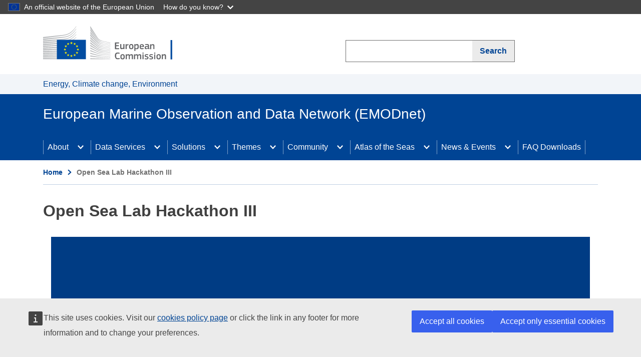

--- FILE ---
content_type: text/html; charset=UTF-8
request_url: https://emodnet.ec.europa.eu/en/emodnet-open-sea-lab-osl-hackathon-30-post-event-video
body_size: 38735
content:
<!DOCTYPE html>
<html lang="en" dir="ltr" prefix="og: https://ogp.me/ns#" class="no-js">
  <head>
    <meta charset="utf-8" />
<link rel="canonical" href="https://emodnet.ec.europa.eu/en/emodnet-open-sea-lab-osl-hackathon-30-post-event-video" />
<meta http-equiv="X-UA-Compatible" content="IE=edge,chrome=1" />
<meta name="Generator" content="Drupal 10 (https://www.drupal.org)" />
<meta name="MobileOptimized" content="width" />
<meta name="HandheldFriendly" content="true" />
<meta name="viewport" content="width=device-width, initial-scale=1.0" />
<link rel="icon" href="/sites/emodnet.ec.europa.eu/themes/emodnet/images/favicons/ec/favicon.ico" type="image/vnd.microsoft.icon" />
<link rel="alternate" hreflang="en" href="https://emodnet.ec.europa.eu/en/emodnet-open-sea-lab-osl-hackathon-30-post-event-video" />
<link rel="icon" href="/sites/emodnet.ec.europa.eu/themes/emodnet/images/favicons/ec/favicon.svg" type="image/svg+xml" />
<link rel="apple-touch-icon" href="/sites/emodnet.ec.europa.eu/themes/emodnet/images/favicons/ec/favicon.png" />

    <title>Open Sea Lab Hackathon III | European Marine Observation and Data Network (EMODnet)</title>
    <!-- ECL networkgraph example https://webtools.europa.eu/showcase/demo?comp=chartsapi&section=02_examples&demo=networkgraph -->
    <script type="application/json">
        {
          "service": "charts",
          "version": "2.0",
          "plugins": [
          "networkgraph",
          "exporting",
          "offline-exporting",
          "export-data",
          "data"
          ],
          "custom": [
          "/sites/emodnet.ec.europa.eu/themes/emodnet/js/data.Highcharts.addEvent.js",
          "/sites/emodnet.ec.europa.eu/themes/emodnet/js/biology_network_graph.js"
          ]
        }
    </script>
    <!--scraper_geonetworkhead_start-->
  	<script type="application/json">
      {
        "utility": "analytics",
        "siteID": "586",
        "sitePath": ["emodnet.ec.europa.eu"],
        "is404": false,
        "is403": false,
        "instance": "ec.europa.eu"
      }
    </script>
    <script type="application/json">
      {
        "utility": "cck",
	    	"url": "https://commission.europa.eu/cookies-policy_en"
      }
    </script>
    <link rel="stylesheet" media="all" href="/sites/emodnet.ec.europa.eu/files/assets/css/css_hDteUuliPSCOzuhdTCTNMsBLcHFd1JpFpO2rytPy-h8.css?delta=0&amp;language=en&amp;theme=emodnet&amp;include=eJxlyTEOgCAMBdALYXokAvqDJLQlbaPh9g4ODq7vgfUQBLWhtYzNY40uLeFlvWC39YDTT5IixwkG7cpTBRJ59GrFVsb-7bQukXx5gKkWxwN54i4D" />
<link rel="stylesheet" media="all" href="/sites/emodnet.ec.europa.eu/files/assets/css/css_xVey2hP0aumo8GCaTBiQSJk9glubO62oVF_FRKqtWCk.css?delta=1&amp;language=en&amp;theme=emodnet&amp;include=eJxlyTEOgCAMBdALYXokAvqDJLQlbaPh9g4ODq7vgfUQBLWhtYzNY40uLeFlvWC39YDTT5IixwkG7cpTBRJ59GrFVsb-7bQukXx5gKkWxwN54i4D" />
<link rel="stylesheet" media="print" href="/sites/emodnet.ec.europa.eu/files/assets/css/css_rtVgd11TEzuT9N5WdyNMM3nKkWxC0jBPM2yadchfR3Y.css?delta=2&amp;language=en&amp;theme=emodnet&amp;include=eJxlyTEOgCAMBdALYXokAvqDJLQlbaPh9g4ODq7vgfUQBLWhtYzNY40uLeFlvWC39YDTT5IixwkG7cpTBRJ59GrFVsb-7bQukXx5gKkWxwN54i4D" />
<link rel="stylesheet" media="all" href="/sites/emodnet.ec.europa.eu/files/assets/css/css_Y6u5AkQYBh4z2ROWmqdGysRMicKOhms1bD9Ig5iG5eo.css?delta=3&amp;language=en&amp;theme=emodnet&amp;include=eJxlyTEOgCAMBdALYXokAvqDJLQlbaPh9g4ODq7vgfUQBLWhtYzNY40uLeFlvWC39YDTT5IixwkG7cpTBRJ59GrFVsb-7bQukXx5gKkWxwN54i4D" />
<link rel="stylesheet" media="print" href="/sites/emodnet.ec.europa.eu/files/assets/css/css_e7gsXWxxsk84afDK9oH9IchTzcjzAqLgB5c2JWGXAd4.css?delta=4&amp;language=en&amp;theme=emodnet&amp;include=eJxlyTEOgCAMBdALYXokAvqDJLQlbaPh9g4ODq7vgfUQBLWhtYzNY40uLeFlvWC39YDTT5IixwkG7cpTBRJ59GrFVsb-7bQukXx5gKkWxwN54i4D" />

    
    <!--scraper_geonetworkhead_end-->
  </head>
  <body class="role-anonymous page-node-youtube_videogallery page-node-49820" data-nid="49820">
        <a href="#main-content" class="visually-hidden focusable">
      Skip to main content
    </a>
	<div id="cck_here"></div>
    
      <div class="dialog-off-canvas-main-canvas" data-off-canvas-main-canvas>
    <header class="ecl-site-header" data-ecl-auto-init="SiteHeader">
  <div class="ecl-site-header__header">
    <div class="ecl-site-header__container ecl-container">
      <div class="ecl-site-header__top" data-ecl-site-header-top=""><a href="https://ec.europa.eu/info/index_en"
          class="ecl-link ecl-link--standalone ecl-site-header__logo-link" aria-label="European Commission">
          <picture class="ecl-picture ecl-site-header__picture" title="European Commission">
            <source srcSet="/sites/emodnet.ec.europa.eu/themes/emodnet/component-library/ec/static/media/logo--en.5055ef4f.svg" media="(min-width: 996px)" /><img
              class="ecl-site-header__logo-image" src="/sites/emodnet.ec.europa.eu/themes/emodnet/component-library/ec/static/media/logo--en.5055ef4f.svg"
              alt="European Commission logo" />
          </picture>
        </a>
        <div class="ecl-site-header__action">
              
<div class="search-block-form search-form-block" data-drupal-selector="search-block-form" id="block-emodnet-searchform" role="search">
  
    
      <form action="/en/search/node" method="get" id="search-block-form" accept-charset="UTF-8">
	<div class="ecl-site-header-harmonised__search ecl-search-form">
		<div class="ecl-form-group">
			<label for="search-input-id" class="visually-hidden">Search form</label>
			<input type="text" name="keys" id="search-input-id" class="ecl-search-form__text-input ecl-text-input">
			<div class="form-actions form-wrapper" id="edit-actions">
				<input data-drupal-selector="edit-submit" type="submit" id="edit-submit--3" value="Search" class="btn btn-primary form-submit button js-form-submit form-submit">
				<button type="submit" class="ecl-search-form__button ecl-button ecl-button--search">Search</button>
			</div>
		</div>
	</div>
</form>

  </div>


        </div>
      </div>
    </div>
  </div>
  <div class="ecl-site-header__message">
	<div class="ecl-container">
		    <div data-drupal-messages-fallback class="hidden"></div>


	</div>
  </div>
  <div class="ecl-site-header__banner-top">
    <div class="ecl-container"><a href="https://commission.europa.eu/energy-climate-change-environment_en"
        class="ecl-link ecl-link--standalone ecl-link--no-visited">Energy, Climate change, Environment</a></div>
  </div>
  <div class="ecl-site-header__banner">
    <div class="ecl-container">
      <div class="ecl-site-header__site-name">European Marine Observation and Data Network (EMODnet)</div>
    </div>
  </div>
            
                                                                                                                                                                        
                                                                                                                            
                                                                                                                            
                                                                                                                                                                
                                                                                                                                                                
                                                    
                                                                                                                            
                
          
      <nav
  class="ecl-menu ecl-menu--group1"
  data-ecl-menu
  data-ecl-menu-max-lines="2"
  data-ecl-auto-init="Menu"
  aria-expanded="false"
  role="navigation"
   aria-label="Site&#x20;navigation"
><div class="ecl-menu__overlay" data-ecl-menu-overlay></div><div class="ecl-container ecl-menu__container"><a
      class="ecl-link ecl-link--standalone ecl-menu__open"
      href=""
      data-ecl-menu-open
    ><svg
  class="ecl-icon ecl-icon--s"
  focusable="false"
  aria-hidden="true"
  ><use xlink:href="/themes/contrib/oe_theme/dist/ec/images/icons/sprites/icons.svg#hamburger"></use></svg>Menu</a><section class="ecl-menu__inner" data-ecl-menu-inner role="application" aria-label="Menu"><header class="ecl-menu__inner-header"><button
          class="ecl-menu__close ecl-button ecl-button--text"
          type="submit"
          data-ecl-menu-close
        ><span class="ecl-menu__close-container ecl-button__container"><svg
  class="ecl-icon ecl-icon--s ecl-button__icon ecl-button__icon--before"
  focusable="false"
  aria-hidden="true"
   data-ecl-icon><use xlink:href="/themes/contrib/oe_theme/dist/ec/images/icons/sprites/icons.svg#close-filled"></use></svg><span
              class="ecl-button__label"
              data-ecl-label="true">Close</span></span></button><div class="ecl-menu__title">Menu</div><button
          data-ecl-menu-back
          type="submit"
          class="ecl-menu__back ecl-button ecl-button--text"
        ><span class="ecl-button__container"><svg
  class="ecl-icon ecl-icon--xs ecl-icon--rotate-270 ecl-button__icon ecl-button__icon--before"
  focusable="false"
  aria-hidden="true"
   data-ecl-icon><use xlink:href="/themes/contrib/oe_theme/dist/ec/images/icons/sprites/icons.svg#corner-arrow"></use></svg><span
              class="ecl-button__label"
              data-ecl-label
            >Back</span></span></button></header><button class="ecl-button ecl-button--ghost ecl-menu__item ecl-menu__items-previous" type="button"  data-ecl-menu-items-previous tabindex="-1"><span class="ecl-button__container"><svg
  class="ecl-icon ecl-icon--s ecl-icon--rotate-270 ecl-button__icon ecl-button__icon--before"
  focusable="false"
  aria-hidden="true"
   data-ecl-icon><use xlink:href="/themes/contrib/oe_theme/dist/ec/images/icons/sprites/icons.svg#corner-arrow"></use></svg></span></button><button class="ecl-button ecl-button--ghost ecl-menu__item ecl-menu__items-next" type="button"  data-ecl-menu-items-next tabindex="-1"><span class="ecl-button__container"><svg
  class="ecl-icon ecl-icon--s ecl-icon--rotate-90 ecl-button__icon ecl-button__icon--before"
  focusable="false"
  aria-hidden="true"
   data-ecl-icon><use xlink:href="/themes/contrib/oe_theme/dist/ec/images/icons/sprites/icons.svg#corner-arrow"></use></svg></span></button><ul class="ecl-menu__list" data-ecl-menu-list><li class="ecl-menu__item ecl-menu__item--has-children" data-ecl-menu-item data-ecl-has-children aria-haspopup aria-expanded="false" id="ecl-menu-item-1931597085-0"><span class="ecl-menu__link" data-ecl-menu-link id="ecl-menu-item-1931597085-0-link">About</span><button class="ecl-button ecl-button--primary ecl-menu__button-caret" type="button"  data-ecl-menu-caret aria-label="Access&#x20;item&#x27;s&#x20;children" aria-describedby="ecl-menu-item-1931597085-0-link" aria-expanded="false"><span class="ecl-button__container"><svg
  class="ecl-icon ecl-icon--xs ecl-icon--rotate-180 ecl-button__icon ecl-button__icon--after"
  focusable="false"
  aria-hidden="true"
   data-ecl-icon><use xlink:href="/themes/contrib/oe_theme/dist/ec/images/icons/sprites/icons.svg#corner-arrow"></use></svg></span></button><div
    class="ecl-menu__mega"
    data-ecl-menu-mega
  ><ul class="ecl-menu__sublist"><li
        class="ecl-menu__subitem"
        data-ecl-menu-subitem
      ><a
          href="/en/about_emodnet"
          class="ecl-menu__sublink"
        >What is EMODnet?</a></li><li
        class="ecl-menu__subitem"
        data-ecl-menu-subitem
      ><a
          href="/en/partners-list"
          class="ecl-menu__sublink"
        >Partnership</a></li><li
        class="ecl-menu__subitem"
        data-ecl-menu-subitem
      ><a
          href="/en/emodnet-budget"
          class="ecl-menu__sublink"
        >EMODnet Budget</a></li><li
        class="ecl-menu__subitem"
        data-ecl-menu-subitem
      ><a
          href="/en/reports"
          class="ecl-menu__sublink"
        >Reports</a></li><li
        class="ecl-menu__subitem"
        data-ecl-menu-subitem
      ><a
          href="/en/emodnet-secretariat"
          class="ecl-menu__sublink"
        >Secretariat</a></li><li
        class="ecl-menu__subitem"
        data-ecl-menu-subitem
      ><a
          href="/en/communication"
          class="ecl-menu__sublink"
        >Communication</a></li><li
        class="ecl-menu__subitem"
        data-ecl-menu-subitem
      ><a
          href="/en/memoranda-understanding"
          class="ecl-menu__sublink"
        >Memorandums of Understanding</a></li><li
        class="ecl-menu__subitem"
        data-ecl-menu-subitem
      ><a
          href="/en/privacy-statement"
          class="ecl-menu__sublink"
        >Privacy Statement</a></li><li
        class="ecl-menu__subitem"
        data-ecl-menu-subitem
      ><a
          href="https://emodnet.ec.europa.eu/en/terms-use-emodnet-online-services-data-and-data-products"
          class="ecl-menu__sublink"
        >Terms of Use</a></li></ul></div></li><li class="ecl-menu__item ecl-menu__item--has-children" data-ecl-menu-item data-ecl-has-children aria-haspopup aria-expanded="false" id="ecl-menu-item-1931597085-1"><span class="ecl-menu__link" data-ecl-menu-link id="ecl-menu-item-1931597085-1-link">Data Services</span><button class="ecl-button ecl-button--primary ecl-menu__button-caret" type="button"  data-ecl-menu-caret aria-label="Access&#x20;item&#x27;s&#x20;children" aria-describedby="ecl-menu-item-1931597085-1-link" aria-expanded="false"><span class="ecl-button__container"><svg
  class="ecl-icon ecl-icon--xs ecl-icon--rotate-180 ecl-button__icon ecl-button__icon--after"
  focusable="false"
  aria-hidden="true"
   data-ecl-icon><use xlink:href="/themes/contrib/oe_theme/dist/ec/images/icons/sprites/icons.svg#corner-arrow"></use></svg></span></button><div
    class="ecl-menu__mega"
    data-ecl-menu-mega
  ><ul class="ecl-menu__sublist"><li
        class="ecl-menu__subitem"
        data-ecl-menu-subitem
      ><a
          href="/en/contribute-data-emodnet"
          class="ecl-menu__sublink"
        >Submit Data</a></li><li
        class="ecl-menu__subitem"
        data-ecl-menu-subitem
      ><a
          href="/en/emodnet-web-service-documentation"
          class="ecl-menu__sublink"
        >Data &amp; Webservices</a></li><li
        class="ecl-menu__subitem"
        data-ecl-menu-subitem
      ><a
          href="https://emodnet.ec.europa.eu/geonetwork/srv/eng/catalog.search#/search"
          class="ecl-menu__sublink"
        >Products Catalogue</a></li><li
        class="ecl-menu__subitem"
        data-ecl-menu-subitem
      ><a
          href="/geoviewer"
          class="ecl-menu__sublink"
        >Map Viewer</a></li><li
        class="ecl-menu__subitem"
        data-ecl-menu-subitem
      ><a
          href="https://monitor.emodnet.eu"
          class="ecl-menu__sublink"
        >OGC service status</a></li><li
        class="ecl-menu__subitem"
        data-ecl-menu-subitem
      ><a
          href="/en/tools-guidelines"
          class="ecl-menu__sublink"
        >Tools &amp; Guidelines</a></li></ul></div></li><li class="ecl-menu__item ecl-menu__item--has-children" data-ecl-menu-item data-ecl-has-children aria-haspopup aria-expanded="false" id="ecl-menu-item-1931597085-2"><span class="ecl-menu__link" data-ecl-menu-link id="ecl-menu-item-1931597085-2-link">Solutions</span><button class="ecl-button ecl-button--primary ecl-menu__button-caret" type="button"  data-ecl-menu-caret aria-label="Access&#x20;item&#x27;s&#x20;children" aria-describedby="ecl-menu-item-1931597085-2-link" aria-expanded="false"><span class="ecl-button__container"><svg
  class="ecl-icon ecl-icon--xs ecl-icon--rotate-180 ecl-button__icon ecl-button__icon--after"
  focusable="false"
  aria-hidden="true"
   data-ecl-icon><use xlink:href="/themes/contrib/oe_theme/dist/ec/images/icons/sprites/icons.svg#corner-arrow"></use></svg></span></button><div
    class="ecl-menu__mega"
    data-ecl-menu-mega
  ><ul class="ecl-menu__sublist"><li
        class="ecl-menu__subitem"
        data-ecl-menu-subitem
      ><a
          href="/en/use-cases"
          class="ecl-menu__sublink"
        >Use Cases</a></li><li
        class="ecl-menu__subitem"
        data-ecl-menu-subitem
      ><a
          href="/en/data-sharing-success-stories"
          class="ecl-menu__sublink"
        >Data Sharing Success Stories</a></li><li
        class="ecl-menu__subitem"
        data-ecl-menu-subitem
      ><a
          href="/en/emodnet-policy-0"
          class="ecl-menu__sublink"
        >EMODnet for Policy</a></li><li
        class="ecl-menu__subitem"
        data-ecl-menu-subitem
      ><a
          href="/en/emodnet-blue-economy"
          class="ecl-menu__sublink"
        >EMODnet for Blue Economy</a></li><li
        class="ecl-menu__subitem"
        data-ecl-menu-subitem
      ><a
          href="/en/emodnet-research-and-innovation"
          class="ecl-menu__sublink"
        >EMODnet for Research and Innovation</a></li><li
        class="ecl-menu__subitem"
        data-ecl-menu-subitem
      ><a
          href="/en/emodnet-society"
          class="ecl-menu__sublink"
        >EMODnet for Society</a></li></ul></div></li><li class="ecl-menu__item ecl-menu__item--has-children" data-ecl-menu-item data-ecl-has-children aria-haspopup aria-expanded="false" id="ecl-menu-item-1931597085-3"><span class="ecl-menu__link" data-ecl-menu-link id="ecl-menu-item-1931597085-3-link">Themes</span><button class="ecl-button ecl-button--primary ecl-menu__button-caret" type="button"  data-ecl-menu-caret aria-label="Access&#x20;item&#x27;s&#x20;children" aria-describedby="ecl-menu-item-1931597085-3-link" aria-expanded="false"><span class="ecl-button__container"><svg
  class="ecl-icon ecl-icon--xs ecl-icon--rotate-180 ecl-button__icon ecl-button__icon--after"
  focusable="false"
  aria-hidden="true"
   data-ecl-icon><use xlink:href="/themes/contrib/oe_theme/dist/ec/images/icons/sprites/icons.svg#corner-arrow"></use></svg></span></button><div
    class="ecl-menu__mega"
    data-ecl-menu-mega
  ><ul class="ecl-menu__sublist"><li
        class="ecl-menu__subitem"
        data-ecl-menu-subitem
      ><a
          href="https://emodnet.ec.europa.eu/en/bathymetry"
          class="ecl-menu__sublink"
        >Bathymetry</a></li><li
        class="ecl-menu__subitem"
        data-ecl-menu-subitem
      ><a
          href="https://emodnet.ec.europa.eu/en/biology"
          class="ecl-menu__sublink"
        >Biology</a></li><li
        class="ecl-menu__subitem"
        data-ecl-menu-subitem
      ><a
          href="https://emodnet.ec.europa.eu/en/chemistry"
          class="ecl-menu__sublink"
        >Chemistry</a></li><li
        class="ecl-menu__subitem"
        data-ecl-menu-subitem
      ><a
          href="https://emodnet.ec.europa.eu/en/geology-2"
          class="ecl-menu__sublink"
        >Geology</a></li><li
        class="ecl-menu__subitem"
        data-ecl-menu-subitem
      ><a
          href="https://emodnet.ec.europa.eu/en/human-activities"
          class="ecl-menu__sublink"
        >Human Activities</a></li><li
        class="ecl-menu__subitem"
        data-ecl-menu-subitem
      ><a
          href="https://emodnet.ec.europa.eu/en/physics"
          class="ecl-menu__sublink"
        >Physics</a></li><li
        class="ecl-menu__subitem"
        data-ecl-menu-subitem
      ><a
          href="https://emodnet.ec.europa.eu/en/seabed-habitats"
          class="ecl-menu__sublink"
        >Seabed Habitats</a></li><li
        class="ecl-menu__subitem"
        data-ecl-menu-subitem
      ><a
          href="https://emodnet.ec.europa.eu/en/data-ingestion"
          class="ecl-menu__sublink"
        >Data Ingestion</a></li></ul></div></li><li class="ecl-menu__item ecl-menu__item--has-children" data-ecl-menu-item data-ecl-has-children aria-haspopup aria-expanded="false" id="ecl-menu-item-1931597085-4"><span class="ecl-menu__link" data-ecl-menu-link id="ecl-menu-item-1931597085-4-link">Community</span><button class="ecl-button ecl-button--primary ecl-menu__button-caret" type="button"  data-ecl-menu-caret aria-label="Access&#x20;item&#x27;s&#x20;children" aria-describedby="ecl-menu-item-1931597085-4-link" aria-expanded="false"><span class="ecl-button__container"><svg
  class="ecl-icon ecl-icon--xs ecl-icon--rotate-180 ecl-button__icon ecl-button__icon--after"
  focusable="false"
  aria-hidden="true"
   data-ecl-icon><use xlink:href="/themes/contrib/oe_theme/dist/ec/images/icons/sprites/icons.svg#corner-arrow"></use></svg></span></button><div
    class="ecl-menu__mega"
    data-ecl-menu-mega
  ><ul class="ecl-menu__sublist"><li
        class="ecl-menu__subitem"
        data-ecl-menu-subitem
      ><a
          href="/en/eoos"
          class="ecl-menu__sublink"
        >EOOS</a></li><li
        class="ecl-menu__subitem"
        data-ecl-menu-subitem
      ><a
          href="/en/about-emod-pace"
          class="ecl-menu__sublink"
        >EU-China</a></li><li
        class="ecl-menu__subitem"
        data-ecl-menu-subitem
      ><a
          href="/en/arctic-0"
          class="ecl-menu__sublink"
        >Arctic</a></li><li
        class="ecl-menu__subitem"
        data-ecl-menu-subitem
      ><a
          href="/en/atlantic-0"
          class="ecl-menu__sublink"
        >Atlantic</a></li><li
        class="ecl-menu__subitem"
        data-ecl-menu-subitem
      ><a
          href="/en/mediterranean"
          class="ecl-menu__sublink"
        >Mediterranean</a></li><li
        class="ecl-menu__subitem"
        data-ecl-menu-subitem
      ><a
          href="/en/global-0"
          class="ecl-menu__sublink"
        >Global</a></li><li
        class="ecl-menu__subitem"
        data-ecl-menu-subitem
      ><a
          href="/en/community/sea-basin-checkpoints"
          class="ecl-menu__sublink"
        >Sea-Basin Checkpoints</a></li><li
        class="ecl-menu__subitem"
        data-ecl-menu-subitem
      ><a
          href="https://emodnet.ec.europa.eu/en/ecoss-european-catalogue-sound-signatures"
          class="ecl-menu__sublink"
        >European Catalogue of Sound Signatures</a></li></ul></div></li><li class="ecl-menu__item ecl-menu__item--has-children" data-ecl-menu-item data-ecl-has-children aria-haspopup aria-expanded="false" id="ecl-menu-item-1931597085-5"><span class="ecl-menu__link" data-ecl-menu-link id="ecl-menu-item-1931597085-5-link">Atlas of the Seas</span><button class="ecl-button ecl-button--primary ecl-menu__button-caret" type="button"  data-ecl-menu-caret aria-label="Access&#x20;item&#x27;s&#x20;children" aria-describedby="ecl-menu-item-1931597085-5-link" aria-expanded="false"><span class="ecl-button__container"><svg
  class="ecl-icon ecl-icon--xs ecl-icon--rotate-180 ecl-button__icon ecl-button__icon--after"
  focusable="false"
  aria-hidden="true"
   data-ecl-icon><use xlink:href="/themes/contrib/oe_theme/dist/ec/images/icons/sprites/icons.svg#corner-arrow"></use></svg></span></button><div
    class="ecl-menu__mega"
    data-ecl-menu-mega
  ><ul class="ecl-menu__sublist"><li
        class="ecl-menu__subitem"
        data-ecl-menu-subitem
      ><a
          href="/en/eu_atlas_of_the_seas"
          class="ecl-menu__sublink"
        >About the Atlas</a></li><li
        class="ecl-menu__subitem"
        data-ecl-menu-subitem
      ><a
          href="/en/emodnet-data-layers-catalogue-within-european-atlas-seas"
          class="ecl-menu__sublink"
        >EMODnet data layers in the Atlas</a></li></ul></div></li><li class="ecl-menu__item ecl-menu__item--has-children" data-ecl-menu-item data-ecl-has-children aria-haspopup aria-expanded="false" id="ecl-menu-item-1931597085-6"><span class="ecl-menu__link" data-ecl-menu-link id="ecl-menu-item-1931597085-6-link">News &amp; Events</span><button class="ecl-button ecl-button--primary ecl-menu__button-caret" type="button"  data-ecl-menu-caret aria-label="Access&#x20;item&#x27;s&#x20;children" aria-describedby="ecl-menu-item-1931597085-6-link" aria-expanded="false"><span class="ecl-button__container"><svg
  class="ecl-icon ecl-icon--xs ecl-icon--rotate-180 ecl-button__icon ecl-button__icon--after"
  focusable="false"
  aria-hidden="true"
   data-ecl-icon><use xlink:href="/themes/contrib/oe_theme/dist/ec/images/icons/sprites/icons.svg#corner-arrow"></use></svg></span></button><div
    class="ecl-menu__mega"
    data-ecl-menu-mega
  ><ul class="ecl-menu__sublist"><li
        class="ecl-menu__subitem"
        data-ecl-menu-subitem
      ><a
          href="/en/news"
          class="ecl-menu__sublink"
        >News</a></li><li
        class="ecl-menu__subitem"
        data-ecl-menu-subitem
      ><a
          href="/en/emodnet-community-vision-2035"
          class="ecl-menu__sublink"
        >EMODnet Vision 2035</a></li><li
        class="ecl-menu__subitem"
        data-ecl-menu-subitem
      ><a
          href="/en/events"
          class="ecl-menu__sublink"
        >Events</a></li><li
        class="ecl-menu__subitem"
        data-ecl-menu-subitem
      ><a
          href="/en/emodnet-launches-technical-blog-emodnet-services"
          class="ecl-menu__sublink"
        >EMODnet Technical Blog</a></li><li
        class="ecl-menu__subitem"
        data-ecl-menu-subitem
      ><a
          href="/en/newsletter"
          class="ecl-menu__sublink"
        >Newsletter</a></li><li
        class="ecl-menu__subitem"
        data-ecl-menu-subitem
      ><a
          href="/en/emodnet-open-conference-2025"
          class="ecl-menu__sublink"
        >EMODnet Open Conference 2025</a></li></ul></div></li><li class="ecl-menu__item" data-ecl-menu-item id="ecl-menu-item-1931597085-7"><a href="/en/faq-about-downloading-emodnet-data" class="ecl-menu__link" data-ecl-menu-link id="ecl-menu-item-1931597085-7-link">FAQ Downloads</a></li></ul></section></div></nav>


  

</header>
<div id="main">
	<!-- <div class="internal_slide"></div> -->
	<!--scraper_content_start-->
	<div class="ecl-page-header"> 
		<div class="ecl-container">
			    



            <nav class="ecl-breadcrumb" aria-label="" data-ecl-breadcrumb="true"><ol class="ecl-breadcrumb__container"><li class="ecl-breadcrumb__segment" data-ecl-breadcrumb-item="static"><a
  href="/en"
  class="ecl-link ecl-link--standalone ecl-link--no-visited ecl-breadcrumb__link"
  
>Home</a><svg
  class="ecl-icon ecl-icon--2xs ecl-icon--rotate-90 ecl-breadcrumb__icon"
  focusable="false"
  aria-hidden="true"
   role="presentation"><use xlink:href="/themes/contrib/oe_theme/dist/ec/images/icons/sprites/icons.svg#corner-arrow"></use></svg></li><li class="ecl-breadcrumb__segment ecl-breadcrumb__current-page" data-ecl-breadcrumb-item="static" aria-current="page">Open Sea Lab Hackathon III</li></ol></nav>
    



			      
    
      
  <div class="ecl-page-header__title-container"><h1 class="ecl-page-header__title"><span ><span class="field title">Open Sea Lab Hackathon III</span>
</span></h1></div>




  


		</div>
	</div>
	<div class="ecl-container maincontent">
		<div class="ecl-row">
		  		  		  		  		  		  		  			<div class="ecl-col-s-12">
				<a id="main-content"></a>
								<div class="ecl-col-s-12 col-lg-12 nopadding">
					<div class="ecl"></div>
					    <article>

  
    

  
  <div>
    
            <div class="field field_youtube_link">
		<div class="youtube-container--responsive">
			<iframe id="youtube-field-player" class="youtube-field-player" width="100%" height="100%" src="https://europa.eu/webtools/crs/iframe/?oriurl=https://www.youtube-nocookie.com/embed/2TzmpBMm210?rel=0&amp;wmode=opaque"  frameborder="0" allowfullscreen="" allow="autoplay; fullscreen"><a href="https://europa.eu/webtools/crs/iframe/?oriurl=https://www.youtube-nocookie.com/embed/2TzmpBMm210?rel=0&amp;wmode=opaque">Embedded video</a></iframe>
		</div>
	  </div>
      
  </div>

</article>


										
				</div>
			</div>
		  		</div>
	</div>
	<!--scraper_content_end-->
</div>
<br>
  
<div id="block-emodnet-ecfooter" class="block-contente29ec64a-2e49-415b-be52-cc6abd44a824">
  
    
      <div class="ecl"><footer class="ecl-site-footer"><div class="ecl-container ecl-site-footer__container"><div class="ecl-site-footer__row"><div class="ecl-site-footer__column"><div class="ecl-site-footer__section ecl-site-footer__section--site-info"><h3>European Marine Observation and Data Network (EMODnet)</h3><div class="ecl-footer-harmonised__description">This site is managed by the Directorate-General for Maritime Affairs and Fisheries (DG MARE)</div><ul class="ecl-site-footer__list"><li class="ecl-site-footer__list-item"><a class="ecl-link ecl-link--standalone ecl-site-footer__link" href="/accessibility-statement">Accessibility</a></li></ul></div></div><div class="ecl-site-footer__column"><div class="ecl-site-footer__section"><div class="ecl-footer-harmonised__title ecl-footer-harmonised__title--separator">About us</div><ul class="ecl-site-footer__list"><li class="ecl-site-footer__list-item"><a class="ecl-footer-harmonised__link ecl-link ecl-link--standalone" href="/about_emodnet" aria-label="The European Marine Observation and Data Network (EMODnet) is a network of organisations supported by the EU’s integrated maritime policy.">The European Marine Observation and Data Network (EMODnet) is a network of organisations supported by the EU’s integrated maritime policy.</a></li></ul><div class="ecl-footer-harmonised__title ecl-footer-harmonised__title--separator"><br>Contact us</div><ul class="ecl-footer-harmonised__list"><li class="ecl-footer-harmonised__list-item"><a class="ecl-footer-harmonised__link ecl-link ecl-link--standalone" href="/contact-us" aria-label="Contact information">Contact information</a></li></ul></div><div class="ecl-site-footer__section"><h2 class="ecl-site-footer__title ecl-site-footer__title--separator">Follow us on</h2><ul class="ecl-site-footer__list ecl-site-footer__list--inline"><li class="ecl-site-footer__list-item"><a class="ecl-link ecl-link--standalone ecl-link--icon ecl-link--icon-before ecl-site-footer__link" href="https://twitter.com/emodnet"><svg class="ecl-icon ecl-icon--xs ecl-link__icon" focusable="false" aria-hidden="true"><use xlink:href="/sites/emodnet.ec.europa.eu/themes/emodnet/component-library/ec/static/media/icons.3cf410f9.svg#branded--twitter" xmlns:xlink="http://www.w3.org/1999/xlink" /></svg>&nbsp;<span class="ecl-link__label">Twitter</span>&nbsp;</a></li><li class="ecl-site-footer__list-item"><a class="ecl-link ecl-link--standalone ecl-link--icon ecl-link--icon-before ecl-site-footer__link" href="https://www.linkedin.com/company/emodnet"><svg class="ecl-icon ecl-icon--xs ecl-link__icon" focusable="false" aria-hidden="true"><use xlink:href="/sites/emodnet.ec.europa.eu/themes/emodnet/component-library/ec/static/media/icons.3cf410f9.svg#branded--linkedin" xmlns:xlink="http://www.w3.org/1999/xlink" /></svg>&nbsp;<span class="ecl-link__label">Linkedin</span>&nbsp;</a></li><li class="ecl-site-footer__list-item"><a class="ecl-link ecl-link--standalone ecl-link--icon ecl-link--icon-before ecl-site-footer__link" href="https://www.youtube.com/channel/UCaXRktHQoM5VdtRsCB_Z2YA/videos"><svg class="ecl-icon ecl-icon--xs ecl-link__icon" focusable="false" aria-hidden="true"><use xlink:href="/sites/emodnet.ec.europa.eu/themes/emodnet/component-library/ec/static/media/icons.3cf410f9.svg#branded--youtube" xmlns:xlink="http://www.w3.org/1999/xlink" /></svg>&nbsp;<span class="ecl-link__label">Youtube</span>&nbsp;</a></li></ul></div></div><div class="ecl-site-footer__column"><div class="ecl-site-footer__section"><div class="ecl-footer-harmonised__title ecl-footer-harmonised__title--separator">European Atlas of the Seas</div><ul class="ecl-footer-harmonised__list"><li class="ecl-footer-harmonised__list-item"><a class="ecl-footer-harmonised__link ecl-link ecl-link--standalone" href="/emodnet-maps-catalogue" target="_blank" aria-label="EMODnet data layers in the Atlas">EMODnet data layers in the Atlas</a></li></ul></div><div class="ecl-site-footer__section"><div class="ecl-footer-harmonised__title ecl-footer-harmonised__title--separator">Thematic lots</div><ul class="ecl-footer-harmonised__list"><li class="ecl-footer-harmonised__list-item"><a class="ecl-footer-harmonised__link ecl-link ecl-link--standalone" href="/bathymetry" aria-label="Bathymetry">Bathymetry</a></li><li class="ecl-footer-harmonised__list-item"><a class="ecl-footer-harmonised__link ecl-link ecl-link--standalone" href="/biology" aria-label="Biology">Biology</a></li><li class="ecl-footer-harmonised__list-item"><a class="ecl-footer-harmonised__link ecl-link ecl-link--standalone" href="/chemistry" aria-label="Chemistry">Chemistry</a></li><li class="ecl-footer-harmonised__list-item"><a class="ecl-footer-harmonised__link ecl-link ecl-link--standalone" href="/geology" aria-label="Geology">Geology</a></li><li class="ecl-footer-harmonised__list-item"><a class="ecl-footer-harmonised__link ecl-link ecl-link--standalone" href="/human-activities" aria-label="Human Activities">Human Activities</a></li><li class="ecl-footer-harmonised__list-item"><a class="ecl-footer-harmonised__link ecl-link ecl-link--standalone" href="/physics" aria-label="Physics">Physics</a></li><li class="ecl-footer-harmonised__list-item"><a class="ecl-footer-harmonised__link ecl-link ecl-link--standalone" href="/seabed-habitats" aria-label="Seabed Habitats">Seabed Habitats</a></li></ul></div></div></div><div class="ecl-site-footer__row"><div class="ecl-site-footer__column"><div class="ecl-site-footer__section ecl-site-footer__section--condensed"><div class="ecl-site-footer__content">More information on:</div><ul class="ecl-footer-harmonised__list ecl-footer-harmonised__list--condensed"><li class="ecl-footer-harmonised__list-item"><a class="ecl-footer-harmonised__link ecl-link ecl-link--standalone" href="https://ec.europa.eu/info/energy-climate-change-environment_en" aria-label="Energy, Climate change, Environment">Energy, Climate change, Environment</a></li><li class="ecl-footer-harmonised__list-item"><a class="ecl-footer-harmonised__link ecl-link ecl-link--standalone" href="https://ec.europa.eu/info/research-and-innovation_en" aria-label="Research and innovation">Research and innovation</a></li><li class="ecl-footer-harmonised__list-item"><a class="ecl-footer-harmonised__link ecl-link ecl-link--standalone" href="https://ec.europa.eu/info/food-farming-fisheries_en" aria-label="Food, Farming, Fisheries">Food, Farming, Fisheries</a></li></ul></div></div></div><div class="ecl-site-footer__row"><div class="ecl-site-footer__column"><div class="ecl-site-footer__section"><a class="ecl-link ecl-link--standalone ecl-site-footer__logo-link" href="https://commission.europa.eu/index_en" aria-label="European Commission"><img src="/sites/emodnet.ec.europa.eu/files/public/footer/logo-ec--en.webp" width="290" height="72" loading="lazy">&nbsp;</a></div></div><div class="ecl-site-footer__column"><div class="ecl-site-footer__section ecl-site-footer__section--split-list"><ul><li class="ecl-footer-harmonised__list-item"><a class="ecl-footer-harmonised__link ecl-link ecl-link--standalone" href="https://ec.europa.eu/info/about-european-commission/contact_en" aria-label="Contact the European Commission">Contact the European Commission</a></li><li class="ecl-site-footer__list-item"><a class="ecl-link ecl-link--standalone ecl-link--icon ecl-link--icon-after ecl-site-footer__link" href="https://europa.eu/european-union/contact/social-networks_en#n:+i:4+e:1+t:+s"><span class="ecl-link__label">Follow the European Commission on social media</span></a></li><li class="ecl-site-footer__list-item"><a class="ecl-link ecl-link--standalone ecl-site-footer__link" href="https://ec.europa.eu/info/resources-partners_en">Resources for partners</a></li></ul></div></div><div class="ecl-site-footer__column"><div class="ecl-site-footer__section ecl-site-footer__section--split-list"><ul class="ecl-site-footer__list"><li class="ecl-site-footer__list-item"><a class="ecl-footer-harmonised__link ecl-link ecl-link--standalone" href="https://ec.europa.eu/info/language-policy_en" aria-label="Language policy">Language policy</a></li><li class="ecl-footer-harmonised__list-item"><a class="ecl-footer-harmonised__link ecl-link ecl-link--standalone" href="https://ec.europa.eu/info/cookies_en" aria-label="Cookies">Cookies</a></li><li class="ecl-footer-harmonised__list-item"><a class="ecl-footer-harmonised__link ecl-link ecl-link--standalone" href="https://ec.europa.eu/info/privacy-policy_en" aria-label="Privacy policy">Privacy policy</a></li><li class="ecl-footer-harmonised__list-item"><a class="ecl-footer-harmonised__link ecl-link ecl-link--standalone" href="https://ec.europa.eu/info/legal-notice_en" aria-label="Legal notice">Legal notice</a></li></ul></div></div></div></div></footer></div>

  </div>



  </div>

    
    <!--scraper_geonetworkfooter_start-->
    <script type="application/json" data-drupal-selector="drupal-settings-json">{"path":{"baseUrl":"\/","pathPrefix":"en\/","currentPath":"node\/49820","currentPathIsAdmin":false,"isFront":false,"currentLanguage":"en"},"pluralDelimiter":"\u0003","suppressDeprecationErrors":true,"ajaxPageState":{"libraries":"eJxlyTEOgCAMBdALYTgSAfxBktKatlG5vYMDg-t7GLIzPDaSkmkzn9S5BXwsF_TW7rD4kyBIfmAgVhmnMNgT9aJZZ0Jdi8ehnCnZ1Zae2tmDTXOMWLLhBdTQNrY","theme":"emodnet","theme_token":null},"ajaxTrustedUrl":{"\/en\/search\/node":true},"user":{"uid":0,"permissionsHash":"00573081c8e518bcedaa418380178079a3e7faa2ba48ba3e7ab6d0b455c7de7e"}}</script>
<script src="/sites/emodnet.ec.europa.eu/files/assets/js/js_RCXRI8wFVDgdUG2bkEKpYcs3CsI1OcQ9EVEnvuzvOls.js?scope=footer&amp;delta=0&amp;language=en&amp;theme=emodnet&amp;include=eJxFyUsOgCAMBcALaThSU_ClkvRDoDFye5fOdmBxObKIRmU9V27tLkeA8oahtLARDk_SXifPTWj_4k1MZ6X1yAdHux1m"></script>
<script src="https://europa.eu/webtools/load.js?globan=1110"></script>
<script src="/sites/emodnet.ec.europa.eu/files/assets/js/js_EeHh5hIMrfTBpLB5I9O-39KGBcKwUEPhNPs3FPG48us.js?scope=footer&amp;delta=2&amp;language=en&amp;theme=emodnet&amp;include=eJxFyUsOgCAMBcALaThSU_ClkvRDoDFye5fOdmBxObKIRmU9V27tLkeA8oahtLARDk_SXifPTWj_4k1MZ6X1yAdHux1m"></script>
<script src="/sites/emodnet.ec.europa.eu/themes/emodnet/js/accessible_responsive_tables.js?v=1.x" defer></script>
<script src="/sites/emodnet.ec.europa.eu/themes/emodnet/js/scroll_buttons.js?v=1.x" defer></script>
<script src="/sites/emodnet.ec.europa.eu/themes/emodnet/js/anchor_in_collapsed.js?v=1.x" defer></script>
<script src="/sites/emodnet.ec.europa.eu/files/assets/js/js_MA-PuVM0tx3Ee-_VwBtzmvCEWFQV2AkxIaV0OldjnMo.js?scope=footer&amp;delta=6&amp;language=en&amp;theme=emodnet&amp;include=eJxFyUsOgCAMBcALaThSU_ClkvRDoDFye5fOdmBxObKIRmU9V27tLkeA8oahtLARDk_SXifPTWj_4k1MZ6X1yAdHux1m"></script>

    <!--scraper_geonetworkfooter_end-->
  </body>
</html>


--- FILE ---
content_type: text/css
request_url: https://webtools.europa.eu/css/webtools.charts.2.0.css?t=1cc396ff
body_size: 15777
content:
@media all{.wtCharts{border:1px solid #ccc;font-family:Inter,Arial,sans-serif;font-size:16px;background-color:#fff;position:relative}.wt-charts--loader{position:absolute;top:50%;left:50%;transform:translate(-50%,-50%);z-index:100;display:none}.wt-charts--toolbar{padding:8px;margin:0;display:flex;background-color:#f3f3f3;border:0;z-index:5;border-bottom:1px solid #ccc;gap:10px;align-items:start;min-height:58px;box-sizing:border-box}.wt-charts--form{margin-right:auto}.wt-charts--container{border:none;padding:20px 10px;position:relative;z-index:1}.wtCharts .wtChartContainer .highcharts-container{width:100%!important;box-sizing:border-box}.highcharts-root{font-size:16px!important}.highcharts-button-pressed text{text-decoration:none!important}}@media all{.wt-charts--skip{position:absolute;left:4px;top:4px;right:4px;border:0;padding:12px;text-decoration:none;background-color:#444;z-index:-1;color:#fff;outline:none;font-size:20px;text-align:center}.wt-charts--skip:focus-visible{outline:none;z-index:40}}@media all{.wt-charts--menu{order:2}.wt-charts--menu .wt-btn{padding:4px;margin:0;display:flex;border:1px solid #fff0;position:relative;background-color:#fff0;cursor:pointer;width:auto;min-width:auto;color:#444;height:auto}.wt-charts--menu .wt-btn:focus-visible{border-color:#fff;outline:3px solid #444;background-color:#fff}.wt-charts--menu .wt-link.wt-toggle{background-image:url("data:image/svg+xml,%3Csvg fill='%23ddd' width='24' height='24' xmlns='http://www.w3.org/2000/svg' fill-rule='evenodd' clip-rule='evenodd'%3E%3Cpath d='M18 18h-12c-3.311 0-6-2.689-6-6s2.689-6 6-6h12.039c3.293.021 5.961 2.701 5.961 6 0 3.311-2.688 6-6 6zm-12-10c2.208 0 4 1.792 4 4s-1.792 4-4 4-4-1.792-4-4 1.792-4 4-4z'/%3E%3C/svg%3E");background-repeat:no-repeat;background-position:calc(100% - 10px) center;background-size:auto 36px;padding-right:70px}.wt-charts--menu .wt-link.wt-toggle[aria-pressed='false']:focus-visible,.wt-charts--menu .wt-link.wt-toggle[aria-pressed='false']:hover{background-image:url("data:image/svg+xml,%3Csvg fill='%23fff' width='24' height='24' xmlns='http://www.w3.org/2000/svg' fill-rule='evenodd' clip-rule='evenodd'%3E%3Cpath d='M18 18h-12c-3.311 0-6-2.689-6-6s2.689-6 6-6h12.039c3.293.021 5.961 2.701 5.961 6 0 3.311-2.688 6-6 6zm-12-10c2.208 0 4 1.792 4 4s-1.792 4-4 4-4-1.792-4-4 1.792-4 4-4z'/%3E%3C/svg%3E")}.wt-charts--menu .wt-link.wt-toggle[aria-pressed='true']{background-image:url("data:image/svg+xml,%3Csvg fill='%23444' width='24' height='24' xmlns='http://www.w3.org/2000/svg' fill-rule='evenodd' clip-rule='evenodd'%3E%3Cpath d='M6 18h12c3.311 0 6-2.689 6-6s-2.689-6-6-6h-12.039c-3.293.021-5.961 2.701-5.961 6 0 3.311 2.688 6 6 6zm12-10c-2.208 0-4 1.792-4 4s1.792 4 4 4 4-1.792 4-4-1.792-4-4-4z'/%3E%3C/svg%3E")}.wt-charts--menu .wt-link.wt-toggle[aria-pressed='true']:focus-visible,.wt-charts--menu .wt-link.wt-toggle[aria-pressed='true']:hover{background-image:url("data:image/svg+xml,%3Csvg fill='%23fff' width='24' height='24' xmlns='http://www.w3.org/2000/svg' fill-rule='evenodd' clip-rule='evenodd'%3E%3Cpath d='M6 18h12c3.311 0 6-2.689 6-6s-2.689-6-6-6h-12.039c-3.293.021-5.961 2.701-5.961 6 0 3.311 2.688 6 6 6zm12-10c-2.208 0-4 1.792-4 4s1.792 4 4 4 4-1.792 4-4-1.792-4-4-4z'/%3E%3C/svg%3E")}.wt-charts--menu .wt-btn svg{width:30px;height:30px;pointer-events:none}.wt-charts--menu .wt-btn[aria-expanded="true"]{background-color:#fff;border-color:#fff;outline:3px solid #444}.wt-charts--menu,.wt-charts--menu ul{margin:0;padding:0;list-style-type:none;position:relative;font-size:16px}.wt-charts--menu ul{border:1px solid #444;position:absolute;right:0;background-color:#fff;min-width:260px;max-width:340px;z-index:2;margin:4px 0 0;padding:8px}.wt-charts--menu ul li{margin:0;padding:0;line-height:1}.wt-charts--menu ul .wt-link{padding:10px;display:flex;align-items:center;text-decoration:none;color:#444;outline:none;line-height:1.4;background-color:#fff0;border:0;font-size:16px;flex-grow:1;cursor:pointer}.wt-charts--menu ul button.wt-link{display:block;min-width:100%;text-align:left}.wt-charts--menu ul .wt-link svg{margin-left:auto}.wt-charts--menu .wt-separator-top,.wt-charts--menu .wt-separator-true,.wt-charts--menu .wt-separator{border-top:1px solid #ccc;padding-top:4px;margin-top:4px}.wt-charts--menu .wt-separator-bottom{border-bottom:1px solid #ccc;padding-bottom:4px;margin-bottom:4px}.wt-charts--menu ul .wt-link:hover,.wt-charts--menu ul .wt-link:focus-visible{background-color:#444;color:#fff;outline:none}}@media all{.wt-charts-fullscreen{position:fixed;z-index:9999;left:0;top:0;bottom:0;right:0;display:flex;flex-direction:column}.wt-charts-fullscreen .wt-charts--skip{display:none}.wt-charts-fullscreen.wt-charts--estat .wt-charts--wrapper{display:flex;flex-direction:column;flex-grow:1}.wt-charts-fullscreen .wt-charts--container,.wt-charts-fullscreen.wt-charts--estat .wt-charts--container{flex-grow:1}}@media all{.wt-charts--header,.wt-charts--footer{display:flex;align-items:center;padding:0 10px}.wt-charts--info-container{position:relative}.wt-charts--info-button{height:40px;width:40px;padding:0;margin:0;border:0;cursor:pointer;display:flex;align-items:center;justify-content:center;color:#0e47cb;background-color:#fff;overflow:hidden;border-radius:2px;outline:2px solid #fff;outline-offset:2px}.wt-charts--info-button:focus-visible{border-radius:2px;outline:2px solid #0e47cb;outline-offset:0}.wt-charts--info-content{position:absolute;border:1px solid #444;padding:10px;background-color:#fff;z-index:3;top:50px;min-width:340px}.highcharts-caption{margin-top:10px!important}}@media all{.wt-charts--filters{flex-grow:1;display:flex;align-items:start;gap:8px;flex-wrap:wrap}}@media all{.wt-charts--sheets,.wt-custom-select{display:flex;align-items:center;position:relative;background-color:#fff}.wt-charts--sheets select,.wt-custom-select select{padding:0 50px 0 15px;margin:0;-moz-appearance:none;-webkit-appearance:none;-ms-appearance:none;appearance:none;border:1px solid #444;height:40px;background-color:#fff0;font-size:16px;outline:none;cursor:pointer;position:relative;z-index:2;text-overflow:ellipsis;width:100%;max-width:200px}.wt-charts--sheets:after,.wt-custom-select:after{content:"";display:flex;width:40px;height:40px;background-color:#444;background-image:url("data:image/svg+xml,%3Csvg fill='%23fff' xmlns='http://www.w3.org/2000/svg' width='24' height='24' viewBox='0 0 24 24'%3E%3Cpath d='M0 7.33l2.829-2.83 9.175 9.339 9.167-9.339 2.829 2.83-11.996 12.17z'/%3E%3C/svg%3E");background-repeat:no-repeat no-repeat;background-size:14px 14px;background-position:center center;position:absolute;z-index:1;right:0}.wt-charts--sheets select:focus-visible,.wt-custom-select select:focus-visible{outline:3px solid #444;border:1px solid #fff}}@media all{.wt-multiple--container button{display:flex;align-items:center;padding:0 15px;margin:0;border:1px solid #004494;min-height:40px;background-color:#fff;color:#444;font-size:16px;outline:none;cursor:pointer;text-align:left}.wt-multiple--container button:last-child{margin-left:auto}.wt-multiple--container button:focus-visible{outline:3px solid #444;border:1px solid #fff}.wt-multiple--container .wt-multiple--button{padding:0;position:relative}.wt-multiple--container .wt-multiple--button span{padding:0 10px;color:#222;white-space:nowrap}.wt-multiple--container .wt-multiple--button:after{content:" ";min-width:38px;min-height:38px;display:block;background-color:#444;background-repeat:no-repeat;background-position:center center;background-size:auto 16px;background-image:url("data:image/svg+xml,%3Csvg fill='%23fff' xmlns='http://www.w3.org/2000/svg' width='24' height='24' viewBox='0 0 24 24'%3E%3Cpath d='M0 7.33l2.829-2.83 9.175 9.339 9.167-9.339 2.829 2.83-11.996 12.17z'/%3E%3C/svg%3E")}.wt-multiple-selector--dialog{position:absolute;left:0;top:0;right:0;bottom:0;z-index:10;overflow:hidden}.wt-multiple-selector--dialog form{background-color:#fff;position:absolute;overflow:hidden;padding:0;display:flex;flex-direction:column;left:0;top:0;bottom:0;right:0;border:0}.wt-multiple-selector--dialog-topbar{display:flex;gap:8px;flex-wrap:wrap;background-color:#f3f3f3;padding:8px;border-bottom:1px solid #ddd}.wt-multiple-selector--dialog fieldset{overflow:auto;border:0;margin:24px 16px;padding:10px 10px 20px}.wt-multiple-selector--dialog legend{font-size:20px;margin:0;padding:0;background-color:#fff;color:#444}.wt-multiple-selector--dialog ul{margin:10px 0;padding:10px 0;list-style-type:none;display:flex;flex-wrap:wrap}.wt-multiple-selector--dialog .wt-form--list-separator{border-top:1px dashed #ccc}.wt-multiple-selector--dialog ul li{padding:5px;flex:auto;display:flex;align-items:flex-start;gap:5px;min-width:180px;max-width:180px}}@media all{.wt-charts--estat{border:0;padding-top:8px}.wt-charts--estat .wt-charts--container{padding:0 10px}.wt-charts--estat .wt-charts--toolbar{border:0;background-color:#fff}.wt-charts--estat .wt-charts--wrapper{position:relative}.wt-charts--estat .wt-charts--menu .wt-btn{border-color:#444;border-radius:5px}.wt-charts--estat .wt-charts--menu .wt-btn:focus,.wt-charts--estat .wt-charts--menu .wt-btn[aria-expanded="true"]{background-color:#fff;border-color:#fff;outline:2px solid #0e47cb;outline-offset:-2px}.wt-charts--estat .wt-charts--sheets select,.wt-charts--estat .wt-custom-select select,.wt-charts--estat .wt-multiple--container button{border-color:#444;border-radius:5px;box-shadow:inset 0 2px 4px rgb(9 49 142 / .08),inset 0 0 10px rgb(9 49 142 / .04),inset 0 4px 5px rgb(9 49 142 / .04),inset 0 -4px 4px rgb(9 49 142 / .04)}.wt-charts--estat .wt-charts--sheets:after,.wt-charts--estat .wt-custom-select:after{border-radius:0 5px 5px 0}.wt-charts--estat .wt-charts--sheets:after,.wt-charts--estat .wt-custom-select:after,.wt-charts--estat .wt-multiple--container .wt-multiple--button:after{background-color:#0e47cb}.wt-charts--estat .wt-charts--sheets:hover:after,.wt-charts--estat .wt-custom-select:hover:after,.wt-charts--estat .wt-multiple--container .wt-multiple--button:hover:after{opacity:.8}.wt-charts--estat .wt-charts--sheets select:focus,.wt-charts--estat .wt-charts--sheets select:active,.wt-charts--estat .wt-custom-select select:focus,.wt-charts--estat .wt-custom-select select:active,.wt-charts--estat .wt-multiple--container .wt-multiple--button:focus,.wt-charts--estat .wt-multiple--container .wt-multiple--button:active{outline:none}.wt-charts--estat .wt-charts--sheets select:focus-visible,.wt-charts--estat .wt-custom-select select:focus-visible,.wt-charts--estat .wt-multiple--container .wt-multiple--button:focus-visible{outline:2px solid #0e47cb;outline-offset:-2px}.wt-charts--estat .wt-multiple-selector--dialog button{box-shadow:none;border:2px solid #0e47cb;color:#0e47cb}.wt-charts--estat .wt-multiple-selector--dialog button:hover{box-shadow:0 2px 4px rgb(9 49 142 / .08),0 0 10px rgb(9 49 142 / .04),0 4px 5px rgb(9 49 142 / .04),0 -4px 4px rgb(9 49 142 / .04)}.wt-charts--estat .wt-multiple-selector--dialog button:focus-visible{box-shadow:inset 0 0 0 4px #0e47cb;outline:2px solid #fff;outline-offset:-4px}.wt-charts--estat .wt-multiple-selector--dialog-topbar{border:0;background-color:#fff}.wt-charts--estat .wt-charts--tooltip{border-collapse:collapse;margin:0;padding:0;border:2px solid #fff;background-color:#fff}.wt-charts--estat .wt-charts--tooltip th,.wt-charts--estat .wt-charts--tooltip td{border:0;border-bottom:1px #d1d1d1 solid;padding:4px;vertical-align:middle}.wt-charts--estat .wt-charts--tooltip tr:last-child td{border-bottom:0}.wt-charts--estat .wt-charts--tooltip .tooltip-header{background-color:#515560;color:#fff;font-size:17px;text-align:left}.wt-charts--estat .wt-charts--tooltip .tooltip-text span{color:#171a22;font-size:14px;line-height:14px;font-weight:400;display:inline-block;vertical-align:bottom}.wt-charts--estat .wt-charts--tooltip td:first-child{border-right:1px #a3a3a3 dotted}.wt-charts--estat .wt-charts--tooltip-color{display:flex;align-items:center;gap:4px}.wt-charts--estat .wt-charts--tooltip .wt-charts--tooltip-background{display:inline-block;width:16px;height:16px;min-width:16px;overflow:hidden;border-radius:50%}.wt-charts--tooltip td:nth-child(2){text-align:right}.wt-charts--estatcharts-logo{display:flex;margin-left:auto;min-height:56px;align-items:center}.wt-charts--estatcharts-logo img{margin:10px 0 10px auto}.wt-charts--estat .wt-charts--estatcharts-logo img{margin-left:auto}.wt-charts--estat .wt-charts--estat-caption{margin-bottom:0}.wt-charts--estat .wt-charts--estat-caption a{padding:0;margin:0;color:#044aa3}.wt-charts--estat .wt-charts--options a[href="#share"] svg path{fill:#0e47cb}.wt-charts--estat .wt-charts--filters{order:1}.wt-charts--estat .wt-charts--options{display:flex;gap:5px;align-items:center;max-height:40px;order:2}.wt-charts--estat .wt-charts--menu{order:3;z-index:5}.wt-charts--estat .wt-charts--options .sbkm{position:relative;z-index:3}.wt-charts--estat .wt-charts--header{display:flex;flex-direction:column;align-items:flex-start}.wt-charts--estat .wt-charts--header-title{font-family:"Arial";font-size:24px;color:#262B38;font-weight:700;margin:0 0 8px}.wt-charts--estat .wt-charts--header-subtitle{font-family:"Arial";font-size:16px;color:#262B38;margin:0 0 8px}.wt-charts--estat .wt-charts--toolbar-nofilters{display:flex;align-items:flex-start}.wt-charts--estat .wt-charts--toolbar-nofilters .wt-charts--filters{flex-direction:column;order:1;gap:0}.wt-charts--estat .wt-charts--toolbar-nofilters .wt-charts--filters .wt-charts--categories,.wt-charts--estat .wt-charts--toolbar-nofilters .wt-charts--filters .wt-charts--series{display:none}.wt-charts--estat .wt-charts--toolbar-nofilters .wt-charts--filters .wt-charts--header{flex-grow:1;padding:0;order:1}.wt-charts--estat .wt-charts--toolbar-nofilters .wt-charts--menu{order:3}.wt-charts--estat .wt-charts--info-container{position:static;z-index:4}.wt-charts--estat .wt-charts--info-content{right:8px;top:52px;max-width:calc(100% - 38px);min-width:200px}.wt-charts--estat .wt-share--menu-content{left:auto!important;top:50px!important;right:-20px!important;box-shadow:none!important;border:1px solid #444;min-width:auto!important}.wt-charts--estat .wt-share--menu [aria-expanded="true"]:before{content:" ";height:20px;width:20px;display:inline-block;position:absolute;z-index:-1;-webkit-box-shadow:none;box-shadow:none;transform:rotate(-45deg);clip-path:polygon(-30% -30%,130% -30%,130% 130%);top:43px;left:auto;right:9px;background-color:#444}.wt-charts--estat .wt-share--menu [aria-expanded="true"]:after{content:" ";height:18px;width:18px;background-color:#fff;display:inline-block;position:absolute;z-index:2;-webkit-box-shadow:none;box-shadow:none;transform:rotate(-45deg);clip-path:polygon(-30% -30%,130% -30%,130% 130%);top:44px;left:auto;right:10px}.wt-charts--estat .wt-sbkm{position:static!important}}@media all and (max-width:720px){.wt-charts--estat .wt-charts--filters{width:100%}.wt-charts--estat .wt-charts--options{margin-left:auto}}@media all and (max-width:520px){.wt-charts--estat .wt-charts--toolbar{flex-wrap:wrap}.wt-charts--estat .wt-charts--filters .wt-charts--sheets,.wt-charts--estat .wt-charts--filters .wt-charts--sheets select,.wt-charts--estat .wt-charts--filters .wt-charts--categories,.wt-charts--estat .wt-charts--filters .wt-charts--categories button.wt-multiple--button,.wt-charts--estat .wt-charts--filters .wt-charts--series,.wt-charts--estat .wt-charts--filters .wt-charts--series button.wt-multiple--button{min-width:100%}.wt-charts--estat .wt-charts--filters button.wt-multiple--button{position:relative;box-sizing:border-box;display:flex}.wt-charts--estat .wt-multiple--container .wt-multiple--button:after{margin-left:auto}.wt-charts--estat .wt-charts--filters{order:3}.wt-charts--estat .wt-charts--options{order:1}.wt-charts--estat .wt-charts--menu{order:2}}

--- FILE ---
content_type: text/javascript
request_url: https://emodnet.ec.europa.eu/sites/emodnet.ec.europa.eu/themes/emodnet/js/anchor_in_collapsed.js?v=1.x
body_size: 1311
content:
const openDetailsIfAnchorHidden = (evt) => {
    const target = evt.currentTarget.getAttribute("href"); // "#anchored"
    if (target!='#'){
        const elTarget = document.querySelector(target);

        if (!elTarget) {
            return; // No such element in DOM. Do nothing
        }
        if (elTarget.offsetHeight > 0 ) {
            return; // Already visible
        }

        // Open all <details> ancestors
        let elDetails = elTarget.closest("details");
        if(elDetails){
            while (elDetails) {
                if (elDetails.matches("details")) elDetails.open = true;
                elDetails = elDetails.parentElement;
            }
        }
    }
}

// when clicking a anchor link
document.querySelectorAll("[href^='#']").forEach((el) => {
el.addEventListener("click", openDetailsIfAnchorHidden);
});

// when opening a anchor link from an email or another website,...
document.addEventListener("DOMContentLoaded", function() {
    const hash = window.location.hash;
    if (hash) {
      const targetElement = document.querySelector(hash);
      if (targetElement) {
        let details = targetElement.closest("details");
        if (details) {
            details.setAttribute('open', '');
            details = details.parentElement.closest("details");    
        } 
        targetElement.scrollIntoView({ behavior: 'smooth' });
      }
    }
});
  

--- FILE ---
content_type: text/javascript
request_url: https://emodnet.ec.europa.eu/sites/emodnet.ec.europa.eu/themes/emodnet/js/data.Highcharts.addEvent.js?t=1cc396ff
body_size: 1091
content:
// Add the nodes option through an event call. We want to start with the parent
// item and apply separate colors to each child element, then the same color to
// grandchildren.
Highcharts.addEvent(
  Highcharts.Series,
  "afterSetOptions",
  function (e) {
    var colors = Highcharts.getOptions().colors,
      i = 0,
      nodes = {};

    if (
      this instanceof Highcharts.seriesTypes.networkgraph &&
      e.options.id === "lang-tree"
    ) {
      e.options.data.forEach(function (link) {

        if (link[0] === "Proto Indo-European") {
          nodes["Proto Indo-European"] = {
            id: "Proto Indo-European",
            marker: {
              radius: 20
            }
          };
          nodes[link[1]] = {
            id: link[1],
            marker: {
              radius: 10
            },
            color: colors[i++]
          };
        }
        else if (nodes[link[0]] && nodes[link[0]].color) {
          nodes[link[1]] = {
            id: link[1],
            color: nodes[link[0]].color
          };
        }
      });

      e.options.nodes = Object.keys(nodes).map(function (id) {
        return nodes[id];
      });
    }
  }
);



--- FILE ---
content_type: text/javascript
request_url: https://emodnet.ec.europa.eu/sites/emodnet.ec.europa.eu/themes/emodnet/js/scroll_buttons.js?v=1.x
body_size: 1378
content:
function checkOverflow() {
    var elements = document.querySelectorAll('.ecl-accordion2__content:not(.overflowing)');

    for (var i = 0; i < elements.length; i++) {

        if (elements[i].scrollWidth > elements[i].clientWidth) {
            elements[i].id = 'overflowing_' + i;
            elements[i].classList.add("overflowing");
            const scrollbuttons = document.createElement('div');
            scrollbuttons.className = "scrollbuttons";
            scrollbuttons.innerHTML = '<span title="click or hold shift and scroll" class="scrollleft" onclick="scrollToLeft('+i+')"></span><span  title="click or hold shift and scroll" class="scrollright" onclick="scrollToRight('+i+')"></span>';
            elements[i].insertBefore(scrollbuttons, elements[i].firstChild);
        } 
            
    }

}

function scrollToLeft(i) {
    var element = document.getElementById('overflowing_' + i);
    element.scrollLeft -= 50; // Adjust the scroll amount as needed
  //  element.querySelector('.scrollbuttons').style.transform = 'translateX(-50px)';


}

function scrollToRight(i) {
    var element = document.getElementById('overflowing_' + i);
    element.scrollLeft += 50; // Adjust the scroll amount as needed
 //  element.querySelector('.scrollbuttons').style.transform = 'translateX(50px)';
}


// Check for overflow on page load and window resize
window.addEventListener('load', checkOverflow);
window.addEventListener('resize', checkOverflow);




--- FILE ---
content_type: text/javascript
request_url: https://webtools.europa.eu/js/webtools.charts.2.0.js?t=1cc396ff
body_size: 615546
content:
$wt.charts={_pluginsRef:[],run:function(container){this.queue.push(container);$wt.on(window,"click",function(){clearTimeout($wt.charts.resizeTimer);$wt.charts.resizeTimer=setTimeout(function(){$wt.trigger(window,"resizeCharts")},250)});if(container.params.racing){$wt.waitUntil(()=>container.classList.contains('wt-charts--racing')).then(()=>setTimeout(()=>$wt.trigger(window,"resizeCharts"),1000))}
window.addEventListener("wtNext",(evt)=>{let ref=evt.parameters;if(ref?.obj?.redraw){ref.obj.redraw(!1);ref.obj.redraw(!0)}},{once:!0})},queue:{working:!1,list:[],push:function(container){this.list.push(container);this.process()},process:function(){if(this.working){return}
this.working=!0;const container=this.list.shift();if(container){$wt.charts.libs(container)}else{this.end()}},end:function(){clearTimeout($wt.charts.timer);this.working=!1;$wt.trigger(window,"resizeCharts");$wt.next($wt.charts.mainContainer)},check:function(){clearTimeout($wt.charts.timer);$wt.charts.timer=setTimeout(function(){$wt.charts.queue.working=!1;$wt.charts.queue.process()},50)}},libs:function(container){$wt.charts.mainContainer=container;let params=$wt.mergeParams({service:"charts",provider:"highcharts",version:"2.0",lang:document.lang||"en",plugins:[],instantiator:!1,data:!1,options:{theme:!1,translations:!0,table:{total:!1,average:!1},separator:{decimals:!1,thousands:!1},skin:!1,logo:{visible:!0,position:"bottom"},permanent_colors:!0,series_markers:null,country_labels:{version:2025,legend:!0,dataLabels:!1,xAxis:!1,}},menu:["pdf","xls","png","csv"],dataset:{format:!1,source:!1,raw:!1,lasko:!1,options:{sort:!1,filters:!1,categories:!1,series:!1,sheets:!1,sheets_order:"asc",sheets_index:0,decimal:{point:"auto"},export:{filename:!1,binary:!1,prepend:!1,append:!1}}}},container.params,null);container.params=params;let provider=container.provider=container.params.provider;let plugins=params.plugins;let data=params.data;let options=params.options;let custom=params.custom;let theme=options.theme;let pluginsToLoad=[];if(provider==="d3"){plugins.push("collection")}else if(provider==="highcharts-stock"){plugins.push("more","exporting","offline-exporting","export-data","data","drag-panes","no-data-to-display","accessibility")}else if(provider==="highcharts-gantt"){plugins.push("exporting","offline-exporting","draggable-points","no-data-to-display","accessibility")}else if(provider==="highcharts"){plugins.push("3d","more","exporting","offline-exporting","export-data","data","accessibility")}
if(plugins.indexOf("pattern-fill")<0){plugins.push("pattern-fill")}
if(theme){plugins.push("theme-"+theme)}
plugins.push("init");plugins.push("estat");if(provider.match(/highcharts/i)){if(provider.match(/(highcharts|-stock)$/i)){plugins.unshift("default-highcharts-stock")}else if(provider.match(/-gantt$/i)){plugins.unshift("default-highcharts-gantt")}
if(provider==="highcharts"){container.instantiator=container.params.instantiator="chart"}
provider=container.provider=container.params.provider="highcharts"}else{plugins.unshift("default")}
plugins.forEach((item,index,plugins)=>{if(item.match(new RegExp("^"+provider+"-","i"))){return}
plugins[index]=provider+"-"+item});pluginsToLoad=plugins.filter(plugin=>{return $wt.charts._pluginsRef.indexOf(plugin)===-1});let dynamicJS=$wt.root+"/webtools.charts.js?version=2.0&t="+$wt.token;if(pluginsToLoad.length){dynamicJS+="&plugins="+pluginsToLoad.join(",")}
let urlDependencies=$wt.getStaticPath({fallback:dynamicJS,name:"charts",params:params,type:"js"});$wt.include(urlDependencies,function(){$wt.charts._pluginsRef=$wt.charts._pluginsRef.concat(pluginsToLoad);if(custom){$wt.load(custom,function(){clearTimeout($wt.charts.timer);$wt.charts.timer=setTimeout(function(){$wt.charts.queue.check()},50)})}else if(data&&"string"===typeof data){$wt.getFile({url:data,type:"json",success:function(response){params.data=response;$wt.charts._render(container,params)}})}else{$wt.charts._render(container,params)}})},render:function(container,params){if(this.mainContainer){this.mainContainer.classList.remove('wtWaiting')}
if(!params&&(container instanceof Element||container instanceof HTMLDocument)&&container.params){params=container.params}else if(!params&&typeof container==='object'){params=$wt.mergeParams($wt.charts.mainContainer.params,container,null);container=$wt.charts.mainContainer}else if(typeof container==="string"&&params){container=document.querySelector('[id="'+container+'"],'+container);container.params=params}else if(typeof container==="string"&&!params){container=document.querySelector('[id="'+container+'"],'+container);container.params=params=$wt.charts.mainContainer.params}else if(container&&params){}else{container=$wt.charts.mainContainer;params=container.params}
if(container?.done){delete container.done}
clearTimeout($wt.charts.timer);params=$wt.mergeParams({"service":"charts","version":"2.0","provider":$wt.charts.mainContainer.provider},params,null);if(typeof container==="object"&&((params.data||{}).chart||{}).renderTo){container=params.data.chart.renderTo}
delete params.custom;if(container.data){container=document.createElement("div");$wt.charts.mainContainer.appendChild(container);$wt.charts.mainContainer.removeAttribute("class")}else if(typeof container==="string"){container=document.querySelector("#"+container)||!1}
this.ready=function(fnc){this.container.params.ready=fnc};if(!container){console.log("WTERROR: container charts doesn't exist.")}else{this.container=container;container.innerHTML="";container.params=params;$wt.charts.queue.push(container)}
$wt.charts.queue.check();return this},_dataset:function(params,callback){const dataset=params.dataset;const format=dataset.format;const source=dataset.source;const raw=dataset.raw;if(raw){callback(params)}else if(typeof source==="object"){dataset.raw=source;callback(params)}else if(/(xlsx?|ods|csv|json|lasko|jsonstat)/i.test(format)){$wt.getFile({url:dataset.source,type:format,options:dataset.options||{},success:(response)=>{dataset.raw=response.lasko||(typeof response==="string"&&format!=="csv"?JSON.parse(response):response)||{};callback(params)}})}else{callback(params)}},_render:async function(container,params){container.className="wtCharts wt-charts";container.ui={toolbar:document.createElement("div"),header:document.createElement("div"),charts:document.createElement("div"),footer:document.createElement("div"),loader:document.createElement("div")};container.ui.toolbar.className="wt-charts--toolbar wt-offprint";container.appendChild(container.ui.toolbar);container.ui.header.className="wt-charts--header";container.appendChild(container.ui.header);container.ui.charts.className="wt-charts--container";container.appendChild(container.ui.charts);container.ui.footer.className="wt-charts--footer";container.appendChild(container.ui.footer);container.ui.loader.className="wt-charts--loader";container.ui.loader.innerHTML=`<span class="wt-icon--spinner wt-icon--rotate-animate wt-icon--xl"></span>`;container.appendChild(container.ui.loader);const charts=await $wt.charts[params.provider].run(container,params);charts.onready(params=>{charts.render(container,()=>{$wt.charts.queue.check()});const ready=(window[params.ready]||params.ready);if(typeof ready==="function"){ready(charts)}});let skipWaiting=!(params.service==='estatcharts'&&params?.header?.social&&!$wt.sbkm);if(skipWaiting){$wt.charts.queue.check()}},renderTo:(container,params)=>$wt.charts.render(container,params),utils:{sort:{byKey:function(array,key,order,lang,index=0){if(array.length&&array[0][key]&&typeof array[0][key]==="string"){return $wt.charts.utils.sort.byKeyAlpha(array,key,order,lang)}
return $wt.charts.utils.sort.byKeyNum(array,key,order,index)},byKeyNum:function(array,key,order,index=0){return array.sort(function(a,b){let x=(typeof(a[key])===typeof({})&&a[key]&&a[key].hasOwnProperty("y"))?a[key].y:a[key];let y=(typeof(b[key])===typeof({})&&b[key]&&b[key].hasOwnProperty("y"))?b[key].y:b[key];x=(x instanceof Array)?x[index]:x;y=(y instanceof Array)?y[index]:y;if(x<y||(!x&&x!==0)){return((order==="asc"||!order)?-1:1)}else{return((order==="asc"||!order)?1:-1)}})},byKeyAlpha:function(array,key,order,lang){const unorderedIndex=[];for(let x in array){unorderedIndex.push(array[x][key])}
const alphaOrderedIndex=$wt.alphaOrder(unorderedIndex,{"lang":lang});if(order==="desc"){alphaOrderedIndex.reverse()}
const alphaOrderedOutput=[];for(let x in alphaOrderedIndex){const k=alphaOrderedIndex[x];for(let y in array){array[y].sheets_index=y;if(array[y][key]===k){if(array[y].serieFull&&(array[y].serieFull.constructor===Array)&&(array[y].serieFull.x||typeof array[y].serieFull[1]==="number")){const yax=array[y].serieFull[1]||array[y].serieFull.y||array[y].serieFull[0]||!1;if(yax&&(array[y].serieFull.x||array[y].serieFull[1])){array[y].serieFull=yax}}
alphaOrderedOutput.push(array[y])}}}
return alphaOrderedOutput},sheets:function(container){const params=container.params;const dataset=params.dataset;const lasko=dataset.lasko;const options=dataset.options;const order=options.sheets_order;const lang=params.lang;if(lasko&&lasko.sheets&&lasko.sheets.length>1){if("undefined"===typeof lasko.sheets[0]?.sheets_index){if(order==="none"){lasko.sheets.forEach((item,index)=>{item.sheets_index=String(index)})}else{lasko.sheets=$wt.charts.utils.sort.byKey(lasko.sheets,"label",order,lang)}}}}},translate:{sheets:function(container){const translations=container.params.options.translations;const lasko=container.params.dataset.lasko;const lang=container.params.lang;if(translations!==!1){if(lasko&&lasko.sheets&&lasko.sheets.length){for(let i=0;i<lasko.sheets.length;i++){lasko.sheets[i].label=$wt.label("charts",lasko.sheets[i].label,lang).replace('UNKNOWN LABEL',lasko.sheets[i].label);if(container.translations){lasko.sheets[i].label=container.label(lasko.sheets[i].label,{fallback:lasko.sheets[i].label,lang})}}}}}}}};$wt.addTranslation({"charts":{"bg":{"new_window":"\u041e\u0442\u0432\u0430\u0440\u044f \u0441\u0435 \u0432 \u043d\u043e\u0432 \u043f\u0440\u043e\u0437\u043e\u0440\u0435\u0446","use_patterns":"\u0418\u0437\u043f\u043e\u043b\u0437\u0432\u0430\u043d\u0435 \u043d\u0430 \u043c\u043e\u0442\u0438\u0432\u0438","EU":"EC","European Union":"\u0415\u0432\u0440\u043e\u043f\u0435\u0439\u0441\u043a\u0438 \u0441\u044a\u044e\u0437","European Union (current composition)":"\u0415\u0432\u0440\u043e\u043f\u0435\u0439\u0441\u043a\u0438 \u0441\u044a\u044e\u0437 (\u0441\u0435\u0433\u0430\u0448\u0435\u043d \u0441\u044a\u0441\u0442\u0430\u0432)","European Union (without United Kingdom)":"\u0415\u0432\u0440\u043e\u043f\u0435\u0439\u0441\u043a\u0438 \u0441\u044a\u044e\u0437 (\u0431\u0435\u0437 \u041e\u0431\u0435\u0434\u0438\u043d\u0435\u043d\u043e\u0442\u043e \u043a\u0440\u0430\u043b\u0441\u0442\u0432\u043e)","European Union (before the accession of Croatia)":"\u0415\u0432\u0440\u043e\u043f\u0435\u0439\u0441\u043a\u0438 \u0441\u044a\u044e\u0437 (\u043f\u0440\u0435\u0434\u0438 \u043f\u0440\u0438\u0441\u044a\u0435\u0434\u0438\u043d\u044f\u0432\u0430\u043d\u0435\u0442\u043e \u043d\u0430 \u0425\u044a\u0440\u0432\u0430\u0442\u0438\u044f)","Belgium":"\u0411\u0435\u043b\u0433\u0438\u044f","Bulgaria":"\u0411\u044a\u043b\u0433\u0430\u0440\u0438\u044f","Czech Republic":"\u0427\u0435\u0448\u043a\u0430 \u0440\u0435\u043f\u0443\u0431\u043b\u0438\u043a\u0430","Czechia":"\u0427\u0435\u0445\u0438\u044f","Denmark":"\u0414\u0430\u043d\u0438\u044f","Germany":"\u0413\u0435\u0440\u043c\u0430\u043d\u0438\u044f","Estonia":"\u0415\u0441\u0442\u043e\u043d\u0438\u044f","Ireland":"\u0418\u0440\u043b\u0430\u043d\u0434\u0438\u044f","Greece":"\u0413\u044a\u0440\u0446\u0438\u044f","Spain":"\u0418\u0441\u043f\u0430\u043d\u0438\u044f","France":"\u0424\u0440\u0430\u043d\u0446\u0438\u044f","Croatia":"\u0425\u044a\u0440\u0432\u0430\u0442\u0438\u044f","Italy":"\u0418\u0442\u0430\u043b\u0438\u044f","Cyprus":"\u041a\u0438\u043f\u044a\u0440","Latvia":"\u041b\u0430\u0442\u0432\u0438\u044f","Lithuania":"\u041b\u0438\u0442\u0432\u0430","Luxembourg":"\u041b\u044e\u043a\u0441\u0435\u043c\u0431\u0443\u0440\u0433","Hungary":"\u0423\u043d\u0433\u0430\u0440\u0438\u044f","Malta":"\u041c\u0430\u043b\u0442\u0430","Netherlands":"\u041d\u0438\u0434\u0435\u0440\u043b\u0430\u043d\u0434\u0438\u044f","Austria":"\u0410\u0432\u0441\u0442\u0440\u0438\u044f","Poland":"\u041f\u043e\u043b\u0448\u0430","Portugal":"\u041f\u043e\u0440\u0442\u0443\u0433\u0430\u043b\u0438\u044f","Romania":"\u0420\u0443\u043c\u044a\u043d\u0438\u044f","Slovenia":"\u0421\u043b\u043e\u0432\u0435\u043d\u0438\u044f","Slovakia":"\u0421\u043b\u043e\u0432\u0430\u043a\u0438\u044f","Finland":"\u0424\u0438\u043d\u043b\u0430\u043d\u0434\u0438\u044f","Sweden":"\u0428\u0432\u0435\u0446\u0438\u044f","United Kingdom":"\u041e\u0431\u0435\u0434\u0438\u043d\u0435\u043d\u043e \u043a\u0440\u0430\u043b\u0441\u0442\u0432\u043e","EFTA":"EACT","European Free Trade Association":"\u0415\u0432\u0440\u043e\u043f\u0435\u0439\u0441\u043a\u0430 \u0430\u0441\u043e\u0446\u0438\u0430\u0446\u0438\u044f \u0437\u0430 \u0441\u0432\u043e\u0431\u043e\u0434\u043d\u0430 \u0442\u044a\u0440\u0433\u043e\u0432\u0438\u044f","Iceland":"\u0418\u0441\u043b\u0430\u043d\u0434\u0438\u044f","Liechtenstein":"\u041b\u0438\u0445\u0442\u0435\u043d\u0449\u0430\u0439\u043d","Norway":"\u041d\u043e\u0440\u0432\u0435\u0433\u0438\u044f","Switzerland":"\u0428\u0432\u0435\u0439\u0446\u0430\u0440\u0438\u044f","EU candidate countries":"EC - \u0421\u0442\u0440\u0430\u043d\u0438 \u043a\u0430\u043d\u0434\u0438\u0434\u0430\u0442\u043a\u0438","Montenegro":"\u0427\u0435\u0440\u043d\u0430 \u0433\u043e\u0440\u0430","former Yugoslav Republic of Macedonia, the":"\u0431\u0438\u0432\u0448\u0430 \u044e\u0433\u043e\u0441\u043b\u0430\u0432\u0441\u043a\u0430 \u0440\u0435\u043f\u0443\u0431\u043b\u0438\u043a\u0430 \u041c\u0430\u043a\u0435\u0434\u043e\u043d\u0438\u044f","Republic of North Macedonia, the":"\u0420\u0435\u043f\u0443\u0431\u043b\u0438\u043a\u0430 \u0421\u0435\u0432\u0435\u0440\u043d\u0430 \u041c\u0430\u043a\u0435\u0434\u043e\u043d\u0438\u044f","Albania":"\u0410\u043b\u0431\u0430\u043d\u0438\u044f","Serbia":"\u0421\u044a\u0440\u0431\u0438\u044f","T\u00fcrkiye":"\u0422\u0443\u0440\u0446\u0438\u044f","Turkey":"\u0422\u0443\u0440\u0446\u0438\u044f","Potential candidates":"\u041f\u043e\u0442\u0435\u043d\u0446\u0438\u0430\u043b\u043d\u0438 \u043a\u0430\u043d\u0434\u0438\u0434\u0430\u0442\u0438 \u0437\u0430 \u0447\u043b\u0435\u043d\u0441\u0442\u0432\u043e","Kosovo":"\u041a\u043e\u0441\u043e\u0432\u043e","Bosnia and Herzegovina":"\u0411\u043e\u0441\u043d\u0430 \u0438 \u0425\u0435\u0440\u0446\u0435\u0433\u043e\u0432\u0438\u043d\u0430","Euro area":"\u0415\u0432\u0440\u043e\u0437\u043e\u043d\u0430","Euro area (19 countries)":"\u0415\u0432\u0440\u043e\u0437\u043e\u043d\u0430 (19 \u0434\u044a\u0440\u0436\u0430\u0432\u0438)","Euro area (18 countries)":"\u0415\u0432\u0440\u043e\u0437\u043e\u043d\u0430 (18 \u0434\u044a\u0440\u0436\u0430\u0432\u0438)","Germany (until 1990 former territory of the FRG)":"\u0413\u0435\u0440\u043c\u0430\u043d\u0438\u044f (\u0434\u043e 1990 \u0433. \u043f\u0440\u0435\u0434\u0438\u0448\u043d\u0430\u0442\u0430 \u0442\u0435\u0440\u0438\u0442\u043e\u0440\u0438\u044f \u043d\u0430 \u0424\u0420\u0413)","Germany including former GDR":"\u0413\u0435\u0440\u043c\u0430\u043d\u0438\u044f, \u0432\u043a\u043b\u044e\u0447\u0438\u0442\u0435\u043b\u043d\u043e \u0431\u0438\u0432\u0448\u0430\u0442\u0430 \u0413\u0414\u0420","France (metropolitan)":"\u0424\u0440\u0430\u043d\u0446\u0438\u044f (\u043c\u0435\u0442\u0440\u043e\u043f\u043e\u043b\u0438\u044f)","European Economic Area":"\u0415\u0432\u0440\u043e\u043f\u0435\u0439\u0441\u043a\u043e \u0438\u043a\u043e\u043d\u043e\u043c\u0438\u0447\u0435\u0441\u043a\u043e \u043f\u0440\u043e\u0441\u0442\u0440\u0430\u043d\u0441\u0442\u0432\u043e","European Economic Area (EU28  - current composition, plus IS, LI, NO)":"\u0415\u0432\u0440\u043e\u043f\u0435\u0439\u0441\u043a\u043e \u0438\u043a\u043e\u043d\u043e\u043c\u0438\u0447\u0435\u0441\u043a\u043e \u043f\u0440\u043e\u0441\u0442\u0440\u0430\u043d\u0441\u0442\u0432\u043e (\u0415\u0421-28 \u2013 \u043d\u0430\u0441\u0442\u043e\u044f\u0449 \u0441\u044a\u0441\u0442\u0430\u0432, \u043f\u043b\u044e\u0441 \u0418\u0441\u043b\u0430\u043d\u0434\u0438\u044f, \u041b\u0438\u0445\u0442\u0435\u043d\u0449\u0430\u0439\u043d \u0438 \u041d\u043e\u0440\u0432\u0435\u0433\u0438\u044f)","European Economic Area (EU27 -  before the accession of Croatia, plus IS, LI, NO)":"\u0415\u0432\u0440\u043e\u043f\u0435\u0439\u0441\u043a\u043e \u0438\u043a\u043e\u043d\u043e\u043c\u0438\u0447\u0435\u0441\u043a\u043e \u043f\u0440\u043e\u0441\u0442\u0440\u0430\u043d\u0441\u0442\u0432\u043e (\u0415\u0421-27 \u2013 \u043f\u0440\u0435\u0434\u0438 \u043f\u0440\u0438\u0441\u044a\u0435\u0434\u0438\u043d\u044f\u0432\u0430\u043d\u0435\u0442\u043e \u043d\u0430 \u0425\u044a\u0440\u0432\u0430\u0442\u0438\u044f, \u043f\u043b\u044e\u0441 \u0418\u0441\u043b\u0430\u043d\u0434\u0438\u044f, \u041b\u0438\u0445\u0442\u0435\u043d\u0449\u0430\u0439\u043d \u0438 \u041d\u043e\u0440\u0432\u0435\u0433\u0438\u044f)","Former Yugoslav Republic of Macedonia, the":"\u0411\u0438\u0432\u0448\u0430 \u044e\u0433\u043e\u0441\u043b\u0430\u0432\u0441\u043a\u0430 \u0440\u0435\u043f\u0443\u0431\u043b\u0438\u043a\u0430 \u041c\u0430\u043a\u0435\u0434\u043e\u043d\u0438\u044f","Kosovo (under United Nations Security Council Resolution 1244\/99)":"\u041a\u043e\u0441\u043e\u0432\u043e (\u0441\u044a\u0433\u043b\u0430\u0441\u043d\u043e \u0420\u0435\u0437\u043e\u043b\u044e\u0446\u0438\u044f 1244\/99 \u043d\u0430 \u0421\u044a\u0432\u0435\u0442\u0430 \u0437\u0430 \u0441\u0438\u0433\u0443\u0440\u043d\u043e\u0441\u0442 \u043d\u0430 \u041e\u041e\u041d)","Belgo-Luxembourg Economic Union":"\u0411\u0435\u043b\u0433\u0438\u0439\u0441\u043a\u043e-\u043b\u044e\u043a\u0441\u0435\u043c\u0431\u0443\u0440\u0433\u0441\u043a\u0438 \u0438\u043a\u043e\u043d\u043e\u043c\u0438\u0447\u0435\u0441\u043a\u0438 \u0441\u044a\u044e\u0437","Extra-EU28":"\u0418\u0437\u0432\u044a\u043d \u0415\u0421-28","Extra-EU28 (current composition)":"\u0418\u0437\u0432\u044a\u043d \u0415\u0421-28 (\u043d\u0430\u0441\u0442\u043e\u044f\u0449 \u0441\u044a\u0441\u0442\u0430\u0432)","Extra-euro area":"\u0418\u0437\u0432\u044a\u043d \u0435\u0432\u0440\u043e\u0437\u043e\u043d\u0430\u0442\u0430","Extra-euro area (EA19)":"\u0418\u0437\u0432\u044a\u043d \u0435\u0432\u0440\u043e\u0437\u043e\u043d\u0430\u0442\u0430 (\u0415\u0417-19)","Extra-euro area (EA18)":"\u0418\u0437\u0432\u044a\u043d \u0435\u0432\u0440\u043e\u0437\u043e\u043d\u0430\u0442\u0430 (\u0415\u0417-18)","Rest of the world":"\u041e\u0441\u0442\u0430\u043d\u0430\u043b\u0438\u044f\u0442 \u0441\u0432\u044f\u0442","Males":"\u041c\u044a\u0436\u0435","Females":"\u0416\u0435\u043d\u0438","Total":"\u041e\u0431\u0449\u043e","export_table":"\u0422\u0430\u0431\u043b\u0438\u0446\u0430","export_csv":"CSV","back_to_prev":"\u041e\u0431\u0440\u0430\u0442\u043d\u043e \u043a\u044a\u043c \u043f\u0440\u0435\u0434\u0438\u0448\u043d\u0430\u0442\u0430 \u0441\u0442\u0440\u0430\u043d\u0438\u0446\u0430","selected_categories":"\u0418\u0437\u0431\u0440\u0430\u043d\u0438 \u043a\u0430\u0442\u0435\u0433\u043e\u0440\u0438\u0438: {nbr}","selected_series":"\u0418\u0437\u0431\u0440\u0430\u043d\u0438 \u0441\u0435\u0440\u0438\u0438: {nbr}","select_all":"\u0418\u0437\u0431\u043e\u0440 \u043d\u0430 \u0432\u0441\u0438\u0447\u043a\u0438","unselect_all":"\u041e\u0442\u043c\u044f\u043d\u0430 \u043d\u0430 \u0438\u0437\u0431\u043e\u0440\u0430 \u043d\u0430 \u0432\u0441\u0438\u0447\u043a\u0438","reset":"\u041d\u0443\u043b\u0438\u0440\u0430\u043d\u0435","close":"\u0417\u0430\u0442\u0432\u0430\u0440\u044f\u043d\u0435","highcharts.lang":{"accessibility":{"announceNewData":{"newDataAnnounce":"\u0410\u043a\u0442\u0443\u0430\u043b\u0438\u0437\u0438\u0440\u0430\u043d\u0438 \u0434\u0430\u043d\u043d\u0438 \u0437\u0430 \u0434\u0438\u0430\u0433\u0440\u0430\u043c\u0430 {chartTitle}","newPointAnnounceMultiple":"\u041d\u043e\u0432\u0430 \u0442\u043e\u0447\u043a\u0430 \u043e\u0442 \u0434\u0430\u043d\u043d\u0438 \u0432 \u0434\u0438\u0430\u0433\u0440\u0430\u043c\u0430 {chartTitle}: {pointDesc}","newPointAnnounceSingle":"\u041d\u043e\u0432\u0430 \u0442\u043e\u0447\u043a\u0430 \u043e\u0442 \u0434\u0430\u043d\u043d\u0438: {pointDesc}","newSeriesAnnounceMultiple":"\u041d\u043e\u0432\u0430 \u043f\u043e\u0440\u0435\u0434\u0438\u0446\u0430 \u043e\u0442 \u0434\u0430\u043d\u043d\u0438 \u0432 \u0434\u0438\u0430\u0433\u0440\u0430\u043c\u0430 {chartTitle}: {seriesDesc}","newSeriesAnnounceSingle":"\u041d\u043e\u0432\u0430 \u043f\u043e\u0440\u0435\u0434\u0438\u0446\u0430 \u043e\u0442 \u0434\u0430\u043d\u043d\u0438: {seriesDesc}"},"axis":{"rangeCategories":"\u0414\u0438\u0430\u043f\u0430\u0437\u043e\u043d \u043e\u0442 \u0434\u0430\u043d\u043d\u0438: {numCategories} \u043a\u0430\u0442\u0435\u0433\u043e\u0440\u0438\u0438.","rangeFromTo":"\u0414\u0430\u043d\u043d\u0438\u0442\u0435 \u0432\u0430\u0440\u0438\u0440\u0430\u0442 \u043e\u0442 {rangeFrom} \u0434\u043e {rangeTo}.","timeRangeDays":"\u0414\u0438\u0430\u043f\u0430\u0437\u043e\u043d \u043e\u0442 \u0434\u0430\u043d\u043d\u0438: {range} \u0434\u043d\u0438.","timeRangeHours":"\u041e\u0431\u0445\u0432\u0430\u0442 \u043d\u0430 \u0434\u0430\u043d\u043d\u0438\u0442\u0435: {range} \u0447\u0430\u0441\u0430.","timeRangeMinutes":"\u041e\u0431\u0445\u0432\u0430\u0442 \u043d\u0430 \u0434\u0430\u043d\u043d\u0438\u0442\u0435: {range} \u043c\u0438\u043d\u0443\u0442\u0438.","timeRangeSeconds":"\u041e\u0431\u0445\u0432\u0430\u0442 \u043d\u0430 \u0434\u0430\u043d\u043d\u0438\u0442\u0435: {range} \u0441\u0435\u043a\u0443\u043d\u0434\u0438.","xAxisDescriptionPlural":"\u0414\u0438\u0430\u0433\u0440\u0430\u043c\u0430\u0442\u0430 \u0438\u043c\u0430 {numAxes} X \u043e\u0441\u0438, \u043f\u043e\u043a\u0430\u0437\u0432\u0430\u0449\u0438 {#each \u0438\u043c\u0435\u043d\u0430}{#unless @first},{\/unless}{#if @last} \u0438{\/if} {this}{\/each}.","xAxisDescriptionSingular":"\u0414\u0438\u0430\u0433\u0440\u0430\u043c\u0430\u0442\u0430 \u0438\u043c\u0430 1 \u043e\u0441 X, \u043f\u043e\u043a\u0430\u0437\u0432\u0430\u0449\u0430 {names[0]}. {ranges[0]}","yAxisDescriptionPlural":"\u0414\u0438\u0430\u0433\u0440\u0430\u043c\u0430\u0442\u0430 \u0438\u043c\u0430 {numAxes} Y \u043e\u0441\u0438, \u043f\u043e\u043a\u0430\u0437\u0432\u0430\u0449\u0438 {#each \u0438\u043c\u0435\u043d\u0430}{#unless @first},{\/unless}{#if @last} \u0438{\/if} {this}{\/each}.","yAxisDescriptionSingular":"\u0414\u0438\u0430\u0433\u0440\u0430\u043c\u0430\u0442\u0430 \u0438\u043c\u0430 1 Y \u043e\u0441, \u043f\u043e\u043a\u0430\u0437\u0432\u0430\u0449\u0430 {names[0]}. {ranges[0]}"},"chartContainerLabel":"{title}. \u0418\u043d\u0442\u0435\u0440\u0430\u043a\u0442\u0438\u0432\u043d\u0430 \u0434\u0438\u0430\u0433\u0440\u0430\u043c\u0430 Highcharts.","chartTypes":{"barMultiple":"\u0421\u0442\u044a\u043b\u0431\u043e\u0432\u0438\u0434\u043d\u0430 \u0434\u0438\u0430\u0433\u0440\u0430\u043c\u0430 \u0441 {numSeries} \u0441\u0435\u0440\u0438\u044f \u043e\u0442 \u0434\u0430\u043d\u043d\u0438.","barSingle":"\u0421\u0442\u044a\u043b\u0431\u043e\u0432\u0438\u0434\u043d\u0430 \u0434\u0438\u0430\u0433\u0440\u0430\u043c\u0430 \u0441 {numPoints} {#eq numPoints 1}\u043b\u0435\u043d\u0442\u0430{else}\u043b\u0435\u043d\u0442\u0438{\/eq}.","boxplotMultiple":"Boxplot \u0441 {numSeries} \u0441\u0435\u0440\u0438\u044f \u043e\u0442 \u0434\u0430\u043d\u043d\u0438.","boxplotSingle":"Boxplot \u0441 {numPoints} {#eq numPoints 1}\u043a\u0443\u0442\u0438\u044f{else}\u043a\u0443\u0442\u0438\u0438{\/eq}.","bubbleMultiple":"\u0411\u0430\u043b\u043e\u043d\u043d\u0430 \u0434\u0438\u0430\u0433\u0440\u0430\u043c\u0430 \u0441 {numSeries} \u0441\u0435\u0440\u0438\u0438 \u043e\u0442 \u0434\u0430\u043d\u043d\u0438.","bubbleSingle":"\u0411\u0430\u043b\u043e\u043d\u043d\u0430 \u0434\u0438\u0430\u0433\u0440\u0430\u043c\u0430 \u0441 {numPoints} {#eq numPoints 1}\u0431\u0430\u043b\u043e\u043d\u0447\u0435\u0442\u0430{else}\u0431\u0430\u043b\u043e\u043d{\/eq}.","columnMultiple":"\u0421\u0442\u044a\u043b\u0431\u043e\u0432\u0438\u0434\u043d\u0430 \u0434\u0438\u0430\u0433\u0440\u0430\u043c\u0430 \u0441 {numSeries} \u0441\u0435\u0440\u0438\u044f \u043e\u0442 \u0434\u0430\u043d\u043d\u0438.","columnSingle":"\u0421\u0442\u044a\u043b\u0431\u043e\u0432\u0438\u0434\u043d\u0430 \u0434\u0438\u0430\u0433\u0440\u0430\u043c\u0430 \u0441 {numPoints} {#eq numPoints 1}\u043b\u0435\u043d\u0442\u0430{else}\u043b\u0435\u043d\u0442\u0438{\/eq}.","combinationChart":"\u041a\u043e\u043c\u0431\u0438\u043d\u0438\u0440\u0430\u043d\u0430 \u0434\u0438\u0430\u0433\u0440\u0430\u043c\u0430 \u0441 {numSeries} \u0441\u0435\u0440\u0438\u044f \u043e\u0442 \u0434\u0430\u043d\u043d\u0438.","defaultMultiple":"\u0414\u0438\u0430\u0433\u0440\u0430\u043c\u0430 \u0441 {numSeries} \u0441\u0435\u0440\u0438\u0438 \u043e\u0442 \u0434\u0430\u043d\u043d\u0438.","defaultSingle":"\u0414\u0438\u0430\u0433\u0440\u0430\u043c\u0430 \u0441 {numPoints} \u0434\u0430\u043d\u043d\u0438 {#eq numPoints 1}point{else}points{\/eq}.","emptyChart":"\u041f\u0440\u0430\u0437\u043d\u0430 \u0434\u0438\u0430\u0433\u0440\u0430\u043c\u0430","lineMultiple":"\u041b\u0438\u043d\u0435\u0439\u043d\u0430 \u0434\u0438\u0430\u0433\u0440\u0430\u043c\u0430 \u0441 {numSeries} \u043b\u0438\u043d\u0438\u0438.","lineSingle":"\u041b\u0438\u043d\u0435\u0439\u043d\u0430 \u0434\u0438\u0430\u0433\u0440\u0430\u043c\u0430 \u0441 {numPoints} \u0434\u0430\u043d\u043d\u0438 {#eq numPoints 1}\u0442\u043e\u0447\u043a\u0430{else}\u0442\u043e\u0447\u043a\u0438{\/eq}.","mapTypeDescription":"\u041a\u0430\u0440\u0442\u0430 \u043d\u0430 {mapTitle} \u0441 {numSeries} \u0441\u0435\u0440\u0438\u044f \u043e\u0442 \u0434\u0430\u043d\u043d\u0438.","pieMultiple":"\u041a\u0440\u044a\u0433\u043e\u0432\u0430 \u0434\u0438\u0430\u0433\u0440\u0430\u043c\u0430 \u0441 {numSeries} \u043a\u0440\u044a\u0433\u0430.","pieSingle":"\u041a\u0440\u044a\u0433\u043e\u0432\u0430 \u0434\u0438\u0430\u0433\u0440\u0430\u043c\u0430 \u0441 {numPoints} {#eq numPoints 1}\u0441\u0440\u0435\u0437{else}\u0441\u0440\u0435\u0437\u043e\u0432\u0435{\/eq}.","scatterMultiple":"\u0422\u043e\u0447\u043a\u043e\u0432\u0430 \u0434\u0438\u0430\u0433\u0440\u0430\u043c\u0430 \u0441 {numSeries} \u0441\u0435\u0440\u0438\u0438 \u043e\u0442 \u0434\u0430\u043d\u043d\u0438.","scatterSingle":"\u0422\u043e\u0447\u043a\u043e\u0432\u0430 \u0434\u0438\u0430\u0433\u0440\u0430\u043c\u0430 \u0441 {numPoints} {#eq numPoints 1}\u0442\u043e\u0447\u043a\u0430{else}\u0442\u043e\u0447\u043a\u0438{\/eq}.","splineMultiple":"\u041b\u0438\u043d\u0435\u0439\u043d\u0430 \u0434\u0438\u0430\u0433\u0440\u0430\u043c\u0430 \u0441 {numSeries} \u043b\u0438\u043d\u0438\u0438.","splineSingle":"\u041b\u0438\u043d\u0435\u0439\u043d\u0430 \u0434\u0438\u0430\u0433\u0440\u0430\u043c\u0430 \u0441 {numPoints} \u0434\u0430\u043d\u043d\u0438 {#eq numPoints 1}point{else}points{\/eq}.","unknownMap":"\u041a\u0430\u0440\u0442\u0430 \u043d\u0430 \u043d\u0435\u043e\u043f\u0440\u0435\u0434\u0435\u043b\u0435\u043d \u0440\u0435\u0433\u0438\u043e\u043d \u0441 {numSeries} \u0441\u0435\u0440\u0438\u044f \u043e\u0442 \u0434\u0430\u043d\u043d\u0438."},"credits":"\u041a\u0440\u0435\u0434\u0438\u0442\u0438 \u0432 \u0434\u0438\u0430\u0433\u0440\u0430\u043c\u0430\u0442\u0430: {creditsStr}","defaultChartTitle":"\u0414\u0438\u0430\u0433\u0440\u0430\u043c\u0430","drillUpButton":"{buttonText}","exporting":{"chartMenuLabel":"\u041c\u0435\u043d\u044e \u0441 \u0434\u0438\u0430\u0433\u0440\u0430\u043c\u0430","menuButtonLabel":"\u0412\u0438\u0436\u0442\u0435 \u043c\u0435\u043d\u044e\u0442\u043e \u043d\u0430 \u0434\u0438\u0430\u0433\u0440\u0430\u043c\u0430\u0442\u0430, {chartTitle}"},"graphicContainerLabel":"","legend":{"legendItem":"\u041f\u043e\u043a\u0430\u0437\u0432\u0430\u043d\u0435 \u043d\u0430 {itemName}","legendLabel":"\u041b\u0435\u0433\u0435\u043d\u0434\u0430 \u043d\u0430 \u0434\u0438\u0430\u0433\u0440\u0430\u043c\u0430\u0442\u0430: {legendTitle}","legendLabelNoTitle":"\u041f\u0440\u0435\u0432\u043a\u043b\u044e\u0447\u0432\u0430\u043d\u0435 \u043d\u0430 \u0432\u0438\u0434\u0438\u043c\u043e\u0441\u0442\u0442\u0430 \u043d\u0430 \u0441\u0435\u0440\u0438\u044f\u0442\u0430, {chartTitle}"},"navigator":{"changeAnnouncement":"{axisRangeDescription}","groupLabel":"\u041c\u0430\u0449\u0430\u0431\u0438\u0440\u0430\u043d\u0435 \u043d\u0430 \u043e\u0441\u0442\u0430","handleLabel":"{#eq handleIx 0}\u041d\u0430\u0447\u0430\u043b\u043e, \u043f\u0440\u043e\u0446\u0435\u043d\u0442{else}\u041a\u0440\u0430\u0439, \u043f\u0440\u043e\u0446\u0435\u043d\u0442{\/eq}"},"rangeSelector":{"clickButtonAnnouncement":"\u041f\u0440\u0435\u0433\u043b\u0435\u0434 \u043d\u0430 {axisRangeDescription}","dropdownLabel":"{rangeTitle}","maxInputLabel":"\u0418\u0437\u0431\u0435\u0440\u0435\u0442\u0435 \u043a\u0440\u0430\u0439\u043d\u0430 \u0434\u0430\u0442\u0430.","minInputLabel":"\u0418\u0437\u0431\u0435\u0440\u0435\u0442\u0435 \u043d\u0430\u0447\u0430\u043b\u043d\u0430 \u0434\u0430\u0442\u0430."},"screenReaderSection":{"afterRegionLabel":"","annotations":{"descriptionMultiplePoints":"{annotationText}. \u0421\u0432\u044a\u0440\u0437\u0430\u043d\u043e \u0441 {annotationPoint}{#each AdditionalAnnotationPoints}, \u0441\u044a\u0449\u043e \u0441\u0432\u044a\u0440\u0437\u0430\u043d\u043e \u0441 {this}{\/each}","descriptionNoPoints":"{annotationText}","descriptionSinglePoint":"{annotationText}. \u0421\u0432\u044a\u0440\u0437\u0430\u043d\u043e \u0441 {annotationPoint}","heading":"\u041e\u0431\u043e\u0431\u0449\u0435\u043d\u0438\u0435 \u043d\u0430 \u0430\u043d\u043e\u0442\u0430\u0446\u0438\u0438\u0442\u0435 \u043d\u0430 \u0434\u0438\u0430\u0433\u0440\u0430\u043c\u0430\u0442\u0430"},"beforeRegionLabel":"","endOfChartMarker":"\u041a\u0440\u0430\u0439 \u043d\u0430 \u0438\u043d\u0442\u0435\u0440\u0430\u043a\u0442\u0438\u0432\u043d\u0430\u0442\u0430 \u0434\u0438\u0430\u0433\u0440\u0430\u043c\u0430."},"series":{"description":"{description}","nullPointValue":"\u041d\u044f\u043c\u0430 \u0441\u0442\u043e\u0439\u043d\u043e\u0441\u0442","pointAnnotationsDescription":"{#each annotations}\u0410\u043d\u043e\u0442\u0430\u0446\u0438\u044f: {this}{\/each}","summary":{"bar":"{series.name}, \u043f\u043e\u0440\u0435\u0434\u0438\u0446\u0430 \u043e\u0442 \u043b\u0435\u043d\u0442\u0438 {seriesNumber} \u043e\u0442 {chart.series.length} \u0441 {series.points.length} {#eq series.points.length 1}\u043b\u0435\u043d\u0442\u0430{else}\u043b\u0435\u043d\u0442\u0438{\/eq }.","barCombination":"{series.name}, \u0441\u0435\u0440\u0438\u044f {seriesNumber} \u043e\u0442 {chart.series.length}. \u041f\u043e\u0440\u0435\u0434\u0438\u0446\u0430 \u043e\u0442 \u043b\u0435\u043d\u0442\u0438 \u0441 {series.points.length} {#eq series.points.length 1}\u043b\u0435\u043d\u0442\u0430{else}\u043b\u0435\u043d\u0442\u0438{ \/eq}.","boxplot":"{series.name}, \u043f\u043e\u043b\u0435 {seriesNumber} \u043e\u0442 {chart.series.length} \u0441 {series.points.length} {#eq series.points.length 1}\u043a\u0443\u0442\u0438\u044f{else}\u043a\u0443\u0442\u0438\u0438{\/eq} .","boxplotCombination":"{series.name}, \u043f\u043e\u0440\u0435\u0434\u0438\u0446\u0430 {seriesNumber} \u043e\u0442 {chart.series.length}. Boxplot \u0441 {series.points.length} {#eq series.points.length 1}\u043a\u0443\u0442\u0438\u044f{else}\u043a\u0443\u0442\u0438\u0438{\/ eq}.","bubble":"{series.name}, \u043f\u043e\u0440\u0435\u0434\u0438\u0446\u0430 \u043e\u0442 \u0431\u0430\u043b\u043e\u043d\u0447\u0435\u0442\u0430 {seriesNumber} \u043e\u0442 {chart.series.length} \u0441 {series.points.length} {#eq series.points.length 1}\u0431\u0430\u043b\u043e\u043d{else}\u0431\u0430\u043b\u043e\u043d\u0447\u0435\u0442\u0430{\/eq }.","bubbleCombination":"{series.name}, \u0441\u0435\u0440\u0438\u044f {seriesNumber} \u043e\u0442 {chart.series.length}. \u0421\u0435\u0440\u0438\u044f \u0441 \u0431\u0430\u043b\u043e\u043d\u0447\u0435\u0442\u0430 \u0441 {series.points.length} {#eq series.points.length 1}\u0431\u0430\u043b\u043e\u043d{else}\u0431\u0430\u043b\u043e\u043d\u0447\u0435\u0442\u0430{ \/eq}.","column":"{series.name}, \u043f\u043e\u0440\u0435\u0434\u0438\u0446\u0430 \u043e\u0442 \u043b\u0435\u043d\u0442\u0438 {seriesNumber} \u043e\u0442 {chart.series.length} \u0441 {series.points.length} {#eq series.points.length 1}\u043b\u0435\u043d\u0442\u0430{else}\u043b\u0435\u043d\u0442\u0438{\/eq }.","columnCombination":"{series.name}, \u0441\u0435\u0440\u0438\u044f {seriesNumber} \u043e\u0442 {chart.series.length}. \u0421\u0435\u0440\u0438\u044f \u043e\u0442 \u043b\u0435\u043d\u0442\u0438 \u0441 {series.points.length} {#eq series.points.length 1}\u043b\u0435\u043d\u0442\u0430{else}\u043b\u0435\u043d\u0442\u0438{ \/eq}.","default":"{series.name}, \u0441\u0435\u0440\u0438\u044f {seriesNumber} \u043e\u0442 {chart.series.length} \u0441 {series.points.length} \u0434\u0430\u043d\u043d\u0438 {#eq series.points.length 1}point{else}points{\/eq }.","defaultCombination":"{series.name}, \u0441\u0435\u0440\u0438\u044f {seriesNumber} \u043e\u0442 {chart.series.length} \u0441 {series.points.length} \u0434\u0430\u043d\u043d\u0438 {#eq series.points.length 1}point{else}points{\/eq }.","line":"{series.name}, \u0440\u0435\u0434 {seriesNumber} \u043e\u0442 {chart.series.length} \u0441 {series.points.length} \u0434\u0430\u043d\u043d\u0438 {#eq series.points.length 1}point{else}points{\/eq }.","lineCombination":"{series.name}, \u0441\u0435\u0440\u0438\u044f {seriesNumber} \u043e\u0442 {chart.series.length}. \u041b\u0438\u043d\u0438\u044f \u0441 {series.points.length} \u0434\u0430\u043d\u043d\u0438 {#eq series.points.length 1}\u0442\u043e\u0447\u043a\u0430{else}\u0442\u043e\u0447\u043a\u0438{ \/eq}.","map":"{series.name}, \u043a\u0430\u0440\u0442\u0430 {seriesNumber} \u043d\u0430 {chart.series.length} \u0441 {series.points.length} {#eq series.points.length 1}\u043e\u0431\u043b\u0430\u0441\u0442{else}\u043e\u0431\u043b\u0430\u0441\u0442\u0438{\/eq} .","mapbubble":"{series.name}, \u043f\u043e\u0440\u0435\u0434\u0438\u0446\u0430 \u043e\u0442 \u0431\u0430\u043b\u043e\u043d\u0447\u0435\u0442\u0430 {seriesNumber} \u043e\u0442 {chart.series.length} \u0441 {series.points.length} {#eq series.points.length 1}\u0431\u0430\u043b\u043e\u043d\u0447\u0435{else}\u0431\u0430\u043b\u043e\u043d\u0447\u0435\u0442\u0430{\/eq }.","mapbubbleCombination":"{series.name}, \u0441\u0435\u0440\u0438\u044f {seriesNumber} \u043e\u0442 {chart.series.length}. \u0421\u0435\u0440\u0438\u044f \u0441 \u0431\u0430\u043b\u043e\u043d\u0447\u0435\u0442\u0430 \u0441 {series.points.length} {#eq series.points.length 1}\u0431\u0430\u043b\u043e\u043d{else}\u0431\u0430\u043b\u043e\u043d\u0447\u0435\u0442\u0430{ \/eq}.","mapCombination":"{series.name}, \u0441\u0435\u0440\u0438\u044f {seriesNumber} \u043e\u0442 {chart.series.length}. \u041a\u0430\u0440\u0442\u0430 \u0441 {series.points.length} {#eq series.points.length 1}\u043e\u0431\u043b\u0430\u0441\u0442{else}\u043e\u0431\u043b\u0430\u0441\u0442\u0438{\/ eq}.","mapline":"{series.name}, \u0440\u0435\u0434 {seriesNumber} \u043e\u0442 {chart.series.length} \u0441 {series.points.length} \u0434\u0430\u043d\u043d\u0438 {#eq series.points.length 1}point{else}points{\/eq }.","maplineCombination":"{series.name}, \u0441\u0435\u0440\u0438\u044f {seriesNumber} \u043e\u0442 {chart.series.length}. \u041b\u0438\u043d\u0438\u044f \u0441 {series.points.length} \u0434\u0430\u043d\u043d\u0438 {#eq series.points.length 1}\u0442\u043e\u0447\u043a\u0430{else}\u0442\u043e\u0447\u043a\u0438{ \/eq}.","pie":"{series.name}, \u043a\u0440\u044a\u0433 {seriesNumber} \u043e\u0442 {chart.series.length} \u0441 {series.points.length} {#eq series.points.length 1}slice{else}slices{\/eq} .","pieCombination":"{series.name}, \u043f\u043e\u0440\u0435\u0434\u0438\u0446\u0430 {seriesNumber} \u043e\u0442 {chart.series.length}. \u041f\u0430\u0439 \u0441 {series.points.length} {#eq series.points.length 1}\u0440\u0435\u0437\u043e\u043d{else}\u0444\u0438\u043b\u0438\u0438{\/ eq}.","scatter":"{series.name}, \u0442\u043e\u0447\u043a\u043e\u0432\u0430 \u0434\u0438\u0430\u0433\u0440\u0430\u043c\u0430 {seriesNumber} \u043d\u0430 {chart.series.length} \u0441 {series.points.length} {#eq series.points.length 1}point{else}points{\/eq }.","scatterCombination":"{series.name}, \u0441\u0435\u0440\u0438\u044f {seriesNumber} \u043e\u0442 {chart.series.length}, \u0442\u043e\u0447\u043a\u043e\u0432\u0430 \u0434\u0438\u0430\u0433\u0440\u0430\u043c\u0430 \u0441 {series.points.length} {#eq series.points.length 1}\u0442\u043e\u0447\u043a\u0430{else}\u0442\u043e\u0447\u043a\u0438{ \/eq}.","spline":"{series.name}, \u0440\u0435\u0434 {seriesNumber} \u043e\u0442 {chart.series.length} \u0441 {series.points.length} \u0434\u0430\u043d\u043d\u0438 {#eq series.points.length 1}point{else}points{\/eq }.","splineCombination":"{series.name}, \u0441\u0435\u0440\u0438\u044f {seriesNumber} \u043e\u0442 {chart.series.length}. \u041b\u0438\u043d\u0438\u044f \u0441 {series.points.length} \u0434\u0430\u043d\u043d\u0438 {#eq series.points.length 1}\u0442\u043e\u0447\u043a\u0430{else}\u0442\u043e\u0447\u043a\u0438{ \/eq}."},"xAxisDescription":"\u041e\u0441 X, {name}","yAxisDescription":"\u041e\u0441 Y, {name}"},"seriesTypeDescriptions":{"arearange":"\u0414\u0438\u0430\u0433\u0440\u0430\u043c\u0438\u0442\u0435 \u0441 \u043f\u043e\u0434\u0440\u0435\u0436\u0434\u0430\u043d\u0435 \u0441\u0430 \u043b\u0438\u043d\u0435\u0439\u043d\u0438 \u0434\u0438\u0430\u0433\u0440\u0430\u043c\u0438, \u043f\u043e\u043a\u0430\u0437\u0432\u0430\u0449\u0438 \u0434\u0438\u0430\u043f\u0430\u0437\u043e\u043d \u043c\u0435\u0436\u0434\u0443 \u043f\u043e-\u043d\u0438\u0441\u043a\u0430 \u0438 \u043f\u043e-\u0432\u0438\u0441\u043e\u043a\u0430 \u0441\u0442\u043e\u0439\u043d\u043e\u0441\u0442 \u0437\u0430 \u0432\u0441\u044f\u043a\u0430 \u0442\u043e\u0447\u043a\u0430.","areasplinerange":"\u0422\u0435\u0437\u0438 \u0434\u0438\u0430\u0433\u0440\u0430\u043c\u0438 \u0441\u0430 \u043b\u0438\u043d\u0435\u0439\u043d\u0438 \u0434\u0438\u0430\u0433\u0440\u0430\u043c\u0438, \u043f\u043e\u043a\u0430\u0437\u0432\u0430\u0449\u0438 \u0434\u0438\u0430\u043f\u0430\u0437\u043e\u043d \u043c\u0435\u0436\u0434\u0443 \u043f\u043e-\u043d\u0438\u0441\u043a\u0430 \u0438 \u043f\u043e-\u0432\u0438\u0441\u043e\u043a\u0430 \u0441\u0442\u043e\u0439\u043d\u043e\u0441\u0442 \u0437\u0430 \u0432\u0441\u044f\u043a\u0430 \u0442\u043e\u0447\u043a\u0430.","boxplot":"\u0414\u0438\u0430\u0433\u0440\u0430\u043c\u0438\u0442\u0435 \u0441 \u043a\u0443\u0442\u0438\u0439\u043a\u0430 \u043e\u0431\u0438\u043a\u043d\u043e\u0432\u0435\u043d\u043e \u0441\u0435 \u0438\u0437\u043f\u043e\u043b\u0437\u0432\u0430\u0442 \u0437\u0430 \u043f\u043e\u043a\u0430\u0437\u0432\u0430\u043d\u0435 \u043d\u0430 \u0433\u0440\u0443\u043f\u0438 \u043e\u0442 \u0441\u0442\u0430\u0442\u0438\u0441\u0442\u0438\u0447\u0435\u0441\u043a\u0438 \u0434\u0430\u043d\u043d\u0438. \u0412\u0441\u044f\u043a\u0430 \u0442\u043e\u0447\u043a\u0430 \u043e\u0442 \u0434\u0430\u043d\u043d\u0438 \u0432 \u0434\u0438\u0430\u0433\u0440\u0430\u043c\u0430\u0442\u0430 \u043c\u043e\u0436\u0435 \u0434\u0430 \u0438\u043c\u0430 \u0434\u043e 5 \u0441\u0442\u043e\u0439\u043d\u043e\u0441\u0442\u0438: \u043c\u0438\u043d\u0438\u043c\u0443\u043c, \u0434\u043e\u043b\u0435\u043d \u043a\u0432\u0430\u0440\u0442\u0438\u043b, \u043c\u0435\u0434\u0438\u0430\u043d\u0430, \u0433\u043e\u0440\u0435\u043d \u043a\u0432\u0430\u0440\u0442\u0438\u043b \u0438 \u043c\u0430\u043a\u0441\u0438\u043c\u0443\u043c.","bubble":"\u0414\u0438\u0430\u0433\u0440\u0430\u043c\u0438\u0442\u0435 \u0441 \u043c\u0435\u0445\u0443\u0440\u0447\u0435\u0442\u0430 \u0441\u0430 \u0442\u043e\u0447\u043a\u043e\u0432\u0438 \u0434\u0438\u0430\u0433\u0440\u0430\u043c\u0438, \u043a\u044a\u0434\u0435\u0442\u043e \u0432\u0441\u044f\u043a\u0430 \u0442\u043e\u0447\u043a\u0430 \u043e\u0442 \u0434\u0430\u043d\u043d\u0438 \u0441\u044a\u0449\u043e \u0438\u043c\u0430 \u0441\u0442\u043e\u0439\u043d\u043e\u0441\u0442 \u043d\u0430 \u0440\u0430\u0437\u043c\u0435\u0440\u0430.","columnrange":"\u0414\u0438\u0430\u0433\u0440\u0430\u043c\u0438\u0442\u0435 \u0441 \u043a\u043e\u043b\u043e\u043d\u0438 \u0441\u0430 \u043a\u043e\u043b\u043e\u043d\u043d\u0438 \u0434\u0438\u0430\u0433\u0440\u0430\u043c\u0438, \u043f\u043e\u043a\u0430\u0437\u0432\u0430\u0449\u0438 \u0434\u0438\u0430\u043f\u0430\u0437\u043e\u043d \u043c\u0435\u0436\u0434\u0443 \u043f\u043e-\u043d\u0438\u0441\u043a\u0430 \u0438 \u043f\u043e-\u0432\u0438\u0441\u043e\u043a\u0430 \u0441\u0442\u043e\u0439\u043d\u043e\u0441\u0442 \u0437\u0430 \u0432\u0441\u044f\u043a\u0430 \u0442\u043e\u0447\u043a\u0430.","errorbar":"\u041f\u043e\u0440\u0435\u0434\u0438\u0446\u0438\u0442\u0435 \u043e\u0442 \u043b\u0435\u043d\u0442\u0438 \u0437\u0430 \u0433\u0440\u0435\u0448\u043a\u0438 \u0441\u0435 \u0438\u0437\u043f\u043e\u043b\u0437\u0432\u0430\u0442 \u0437\u0430 \u043f\u043e\u043a\u0430\u0437\u0432\u0430\u043d\u0435 \u043d\u0430 \u043f\u0440\u043e\u043c\u0435\u043d\u043b\u0438\u0432\u043e\u0441\u0442\u0442\u0430 \u043d\u0430 \u0434\u0430\u043d\u043d\u0438\u0442\u0435.","funnel":"\u0424\u0443\u043d\u0438\u0435\u0432\u0438\u0434\u043d\u0438\u0442\u0435 \u0434\u0438\u0430\u0433\u0440\u0430\u043c\u0438 \u0441\u0435 \u0438\u0437\u043f\u043e\u043b\u0437\u0432\u0430\u0442 \u0437\u0430 \u043f\u043e\u043a\u0430\u0437\u0432\u0430\u043d\u0435 \u043d\u0430 \u043d\u0430\u043c\u0430\u043b\u044f\u0432\u0430\u043d\u0435 \u043d\u0430 \u0434\u0430\u043d\u043d\u0438\u0442\u0435 \u043d\u0430 \u0435\u0442\u0430\u043f\u0438.","pyramid":"\u041f\u0438\u0440\u0430\u043c\u0438\u0434\u0430\u043b\u043d\u0438\u0442\u0435 \u0434\u0438\u0430\u0433\u0440\u0430\u043c\u0438 \u0441\u0435 \u0441\u044a\u0441\u0442\u043e\u044f\u0442 \u043e\u0442 \u0435\u0434\u043d\u0430 \u043f\u0438\u0440\u0430\u043c\u0438\u0434\u0430 \u0441 \u0432\u0438\u0441\u043e\u0447\u0438\u043d\u0438 \u043d\u0430 \u0435\u043b\u0435\u043c\u0435\u043d\u0442\u0438, \u0441\u044a\u043e\u0442\u0432\u0435\u0442\u0441\u0442\u0432\u0430\u0449\u0438 \u043d\u0430 \u0441\u0442\u043e\u0439\u043d\u043e\u0441\u0442\u0442\u0430 \u043d\u0430 \u0432\u0441\u044f\u043a\u0430 \u0442\u043e\u0447\u043a\u0430.","waterfall":"\u041a\u0430\u0441\u043a\u0430\u0434\u043d\u0430\u0442\u0430 \u0434\u0438\u0430\u0433\u0440\u0430\u043c\u0430 \u0435 \u043a\u043e\u043b\u043e\u043d\u043d\u0430 \u0434\u0438\u0430\u0433\u0440\u0430\u043c\u0430, \u043a\u044a\u0434\u0435\u0442\u043e \u0432\u0441\u044f\u043a\u0430 \u043a\u043e\u043b\u043e\u043d\u0430 \u0434\u043e\u043f\u0440\u0438\u043d\u0430\u0441\u044f \u0437\u0430 \u043e\u0431\u0449\u0430 \u043a\u0440\u0430\u0439\u043d\u0430 \u0441\u0442\u043e\u0439\u043d\u043e\u0441\u0442."},"sonification":{"playAsSoundButtonText":"\u041f\u0443\u0441\u043d\u0438 \u043a\u0430\u0442\u043e \u0437\u0432\u0443\u043a, {chartTitle}","playAsSoundClickAnnouncement":"\u041f\u0443\u0441\u043d\u0438"},"svgContainerLabel":"\u0418\u043d\u0442\u0435\u0440\u0430\u043a\u0442\u0438\u0432\u043d\u0430 \u0434\u0438\u0430\u0433\u0440\u0430\u043c\u0430","svgContainerTitle":"","table":{"tableSummary":"\u0422\u0430\u0431\u043b\u0438\u0446\u0430, \u043f\u0440\u0435\u0434\u0441\u0442\u0430\u0432\u044f\u0449\u0430 \u0434\u0438\u0430\u0433\u0440\u0430\u043c\u0430\u0442\u0430.","viewAsDataTableButtonText":"\u041f\u0440\u0435\u0433\u043b\u0435\u0434 \u043a\u0430\u0442\u043e \u0442\u0430\u0431\u043b\u0438\u0446\u0430 \u0441 \u0434\u0430\u043d\u043d\u0438, {chartTitle}"},"thousandsSep":" ","zoom":{"mapZoomIn":"\u0414\u0438\u0430\u0433\u0440\u0430\u043c\u0430 \u0437\u0430 \u043c\u0430\u0449\u0430\u0431\u0438\u0440\u0430\u043d\u0435","mapZoomOut":"\u041d\u0430\u043c\u0430\u043b\u044f\u0432\u0430\u043d\u0435 \u043d\u0430 \u0434\u0438\u0430\u0433\u0440\u0430\u043c\u0430\u0442\u0430","resetZoomButton":"\u041d\u0443\u043b\u0438\u0440\u0430\u043d\u0435 \u043d\u0430 \u043c\u0430\u0449\u0430\u0431\u0430"}},"contextButtonTitle":"\u041c\u0435\u043d\u044e \u0437\u0430 \u0433\u0440\u0430\u0444\u0438\u043a\u0430\u0442\u0430","decimalPoint":",","downloadCSV":"\u0418\u0437\u0442\u0435\u0433\u043b\u044f\u043d\u0435 \u043d\u0430 CSV","downloadJPEG":"\u0418\u0437\u0442\u0435\u0433\u043b\u044f\u043d\u0435 \u043d\u0430 JPEG \u0438\u0437\u043e\u0431\u0440\u0430\u0436\u0435\u043d\u0438\u0435","downloadMIDI":"\u0418\u0437\u0442\u0435\u0433\u043b\u044f\u043d\u0435 \u043d\u0430 MIDI","downloadPDF":"\u0418\u0437\u0442\u0435\u0433\u043b\u044f\u043d\u0435 \u043d\u0430 PDF \u0434\u043e\u043a\u0443\u043c\u0435\u043d\u0442","downloadPNG":"\u0418\u0437\u0442\u0435\u0433\u043b\u044f\u043d\u0435 \u043d\u0430 PNG \u0438\u0437\u043e\u0431\u0440\u0430\u0436\u0435\u043d\u0438\u0435","downloadSVG":"\u0418\u0437\u0442\u0435\u0433\u043b\u044f\u043d\u0435 \u043d\u0430 SVG \u0432\u0435\u043a\u0442\u043e\u0440\u043d\u043e \u0438\u0437\u043e\u0431\u0440\u0430\u0436\u0435\u043d\u0438\u0435","downloadXLS":"\u0418\u0437\u0442\u0435\u0433\u043b\u044f\u043d\u0435 \u043d\u0430 XLS","drillUpText":"\u041e\u0431\u0440\u0430\u0442\u043d\u043e \u043a\u044a\u043c {series.name}","exitFullscreen":"\u0418\u0437\u043b\u0438\u0437\u0430\u043d\u0435 \u043e\u0442 \u0440\u0435\u0436\u0438\u043c \u201e\u0446\u044f\u043b \u0435\u043a\u0440\u0430\u043d\u201c","exportData":{"annotationHeader":"\u0411\u0435\u043b\u0435\u0436\u043a\u0438","categoryDatetimeHeader":"\u0414\u0430\u0442\u0430 \u0438 \u0447\u0430\u0441","categoryHeader":"\u041a\u0430\u0442\u0435\u0433\u043e\u0440\u0438\u044f"},"exportInProgress":"\u0415\u043a\u0441\u043f\u043e\u0440\u0442\u0438\u0440\u0430\u043d\u0435...","hideData":"\u0421\u043a\u0440\u0438\u0432\u0430\u043d\u0435 \u043d\u0430 \u0442\u0430\u0431\u043b\u0438\u0446\u0430\u0442\u0430 \u0441 \u0434\u0430\u043d\u043d\u0438","indicatorAliases":{"abands":"['\u0414\u0438\u0430\u043f\u0430\u0437\u043e\u043d\u0438 \u043d\u0430 \u0443\u0441\u043a\u043e\u0440\u0435\u043d\u0438\u0435']","ad":"['\u041d\u0430\u0442\u0440\u0443\u043f\u0432\u0430\u043d\u0435\/\u0440\u0430\u0437\u043f\u0440\u0435\u0434\u0435\u043b\u0435\u043d\u0438\u0435']","ao":"['\u0421\u0442\u0440\u0430\u0445\u043e\u0442\u0435\u043d \u043e\u0441\u0446\u0438\u043b\u0430\u0442\u043e\u0440']","apo":"['\u0418\u043d\u0434\u0438\u043a\u0430\u0442\u043e\u0440 \u0437\u0430 \u0430\u0431\u0441\u043e\u043b\u044e\u0442\u043d\u0430 \u0446\u0435\u043d\u0430']","aroon":"['Aroon']","aroonoscillator":"['Aroon \u043e\u0441\u0446\u0438\u043b\u0430\u0442\u043e\u0440']","atr":"['\u0421\u0440\u0435\u0434\u0435\u043d \u0438\u0441\u0442\u0438\u043d\u0441\u043a\u0438 \u0434\u0438\u0430\u043f\u0430\u0437\u043e\u043d']","bb":"['\u041b\u0435\u043d\u0442\u0438 \u043d\u0430 \u0411\u043e\u043b\u0438\u043d\u0434\u0436\u044a\u0440']","cci":"['\u0418\u043d\u0434\u0435\u043a\u0441 \u043d\u0430 \u0441\u0442\u043e\u043a\u043e\u0432\u0438\u0442\u0435 \u043a\u0430\u043d\u0430\u043b\u0438']","chaikin":"['Chaikin']","cmf":"['Chaikin Money Flow']","cmo":"['Chande Momentum Oscillator']","dema":"['\u0414\u0432\u043e\u0439\u043d\u0430 \u0435\u043a\u0441\u043f\u043e\u043d\u0435\u043d\u0446\u0438\u0430\u043b\u043d\u0430 \u043f\u043e\u0434\u0432\u0438\u0436\u043d\u0430 \u0441\u0440\u0435\u0434\u043d\u0430']","disparityindex":"['\u0418\u043d\u0434\u0435\u043a\u0441 \u043d\u0430 \u043d\u0435\u0441\u044a\u043e\u0442\u0432\u0435\u0442\u0441\u0442\u0432\u0438\u0435']","dmi":"['\u0418\u043d\u0434\u0435\u043a\u0441 \u043d\u0430 \u043d\u0430\u0441\u043e\u0447\u0435\u043d\u043e \u0434\u0432\u0438\u0436\u0435\u043d\u0438\u0435']","dpo":"['\u0426\u0435\u043d\u043e\u0432\u0438 \u043e\u0441\u0446\u0438\u043b\u0430\u0442\u043e\u0440 \u0441 \u043d\u0430\u043c\u0430\u043b\u0435\u043d \u0442\u0440\u0435\u043d\u0434']","ema":"['\u0415\u043a\u0441\u043f\u043e\u043d\u0435\u043d\u0446\u0438\u0430\u043b\u043d\u0430 \u043f\u043e\u0434\u0432\u0438\u0436\u043d\u0430 \u0441\u0440\u0435\u0434\u043d\u0430']","ikh":"['Ichimoku Kinko Hyo']","keltnerchannels":"['Keltner Channels']","klinger":"['\u041a\u043b\u0438\u043d\u0433\u0435\u0440 \u043e\u0441\u0446\u0438\u043b\u0430\u0442\u043e\u0440']","linearRegression":"['\u041b\u0438\u043d\u0435\u0439\u043d\u0430 \u0440\u0435\u0433\u0440\u0435\u0441\u0438\u044f']","linearRegressionAngle":"['\u042a\u0433\u044a\u043b \u043d\u0430 \u043b\u0438\u043d\u0435\u0439\u043d\u0430 \u0440\u0435\u0433\u0440\u0435\u0441\u0438\u044f']","linearRegressionIntercept":"['\u041e\u0442\u0441\u0435\u0447\u043a\u0430 \u043d\u0430 \u043b\u0438\u043d\u0435\u0439\u043d\u0430 \u0440\u0435\u0433\u0440\u0435\u0441\u0438\u044f']","linearRegressionSlope":"['\u041d\u0430\u043a\u043b\u043e\u043d \u043d\u0430 \u043b\u0438\u043d\u0435\u0439\u043d\u0430 \u0440\u0435\u0433\u0440\u0435\u0441\u0438\u044f']","macd":"['\u0414\u0438\u0432\u0435\u0440\u0433\u0435\u043d\u0446\u0438\u044f \u043d\u0430 \u043f\u043e\u0434\u0432\u0438\u0436\u043d\u0430\u0442\u0430 \u0441\u0440\u0435\u0434\u043d\u0430 \u043a\u043e\u043d\u0432\u0435\u0440\u0433\u0435\u043d\u0446\u0438\u044f']","mfi":"['\u0418\u043d\u0434\u0435\u043a\u0441 \u043d\u0430 \u043f\u0430\u0440\u0438\u0447\u043d\u0438\u044f \u043f\u043e\u0442\u043e\u043a']","momentum":"['\u0418\u043d\u0435\u0440\u0446\u0438\u044f']","natr":"['\u041d\u043e\u0440\u043c\u0430\u043b\u0438\u0437\u0438\u0440\u0430\u043d \u0441\u0440\u0435\u0434\u0435\u043d \u0438\u0441\u0442\u0438\u043d\u0441\u043a\u0438 \u0434\u0438\u0430\u043f\u0430\u0437\u043e\u043d']","obv":"['\u0411\u0430\u043b\u0430\u043d\u0441\u043e\u0432 \u043e\u0431\u0435\u043c']","pc":"['\u0426\u0435\u043d\u043e\u0432\u0438 \u043a\u0430\u043d\u0430\u043b']","pivotpoints":"['\u041e\u043f\u043e\u0440\u043d\u0438 \u0442\u043e\u0447\u043a\u0438']","ppo":"['\u041e\u0441\u0446\u0438\u043b\u0430\u0442\u043e\u0440 \u043d\u0430 \u043f\u0440\u043e\u0446\u0435\u043d\u0442\u043d\u0430 \u0446\u0435\u043d\u0430']","priceenvelopes":"['\u041f\u043b\u0438\u043a\u043e\u0432\u0435 \u0441 \u0446\u0435\u043d\u0438']","psar":"['\u041f\u0430\u0440\u0430\u0431\u043e\u043b\u0438\u0447\u0435\u043d SAR']","roc":"['\u0421\u043a\u043e\u0440\u043e\u0441\u0442 \u043d\u0430 \u043f\u0440\u043e\u043c\u044f\u043d\u0430']","rsi":"['\u0418\u043d\u0434\u0435\u043a\u0441 \u043d\u0430 \u043e\u0442\u043d\u043e\u0441\u0438\u0442\u0435\u043b\u043d\u0430 \u0441\u0438\u043b\u0430']","slowstochastic":"['\u0411\u0430\u0432\u0435\u043d \u0441\u0442\u043e\u0445\u0430\u0441\u0442\u0438\u043a']","sma":"['\u041f\u0440\u043e\u0441\u0442\u0430 \u043f\u043e\u0434\u0432\u0438\u0436\u043d\u0430 \u0441\u0440\u0435\u0434\u043d\u0430']","stochastic":"['Stochastic']","supertrend":"['\u0421\u0443\u043f\u0435\u0440 \u0442\u0435\u043d\u0434\u0435\u043d\u0446\u0438\u044f']","tema":"['\u0422\u0440\u043e\u0439\u043d\u0430 \u0435\u043a\u0441\u043f\u043e\u043d\u0435\u043d\u0446\u0438\u0430\u043b\u043d\u0430 \u043f\u043e\u0434\u0432\u0438\u0436\u043d\u0430 \u0441\u0440\u0435\u0434\u043d\u0430']","trix":"['TRIX']","vbp":"['\u041e\u0431\u0435\u043c \u043f\u043e \u0446\u0435\u043d\u0430']","vwap":"['\u041e\u0431\u0435\u043c\u043d\u043e \u043f\u0440\u0435\u0442\u0435\u0433\u043b\u0435\u043d\u0430 \u043f\u043e\u0434\u0432\u0438\u0436\u043d\u0430 \u0441\u0440\u0435\u0434\u043d\u0430']","williamsr":"['\u0423\u0438\u043b\u044f\u043c\u0441 %R']","wma":"['\u041f\u0440\u0435\u0442\u0435\u0433\u043b\u0435\u043d\u0430 \u043f\u043e\u0434\u0432\u0438\u0436\u043d\u0430 \u0441\u0440\u0435\u0434\u043d\u0430']","zigzag":"['\u0417\u0438\u0433 \u0417\u0430\u0433']"},"invalidDate":null,"loading":"\u0417\u0430\u0440\u0435\u0436\u0434\u0430\u043d\u0435...","mainBreadcrumb":"\u0413\u043b\u0430\u0432\u0435\u043d","months":["\u042f\u043d\u0443\u0430\u0440\u0438","\u0424\u0435\u0432\u0440\u0443\u0430\u0440\u0438","\u041c\u0430\u0440\u0442","\u0410\u043f\u0440\u0438\u043b","\u041c\u0430\u0439","\u042e\u043d\u0438","\u042e\u043b\u0438","\u0410\u0432\u0433\u0443\u0441\u0442","\u0421\u0435\u043f\u0442\u0435\u043c\u0432\u0440\u0438","\u041e\u043a\u0442\u043e\u043c\u0432\u0440\u0438","\u041d\u043e\u0435\u043c\u0432\u0440\u0438","\u0414\u0435\u043a\u0435\u043c\u0432\u0440\u0438"],"navigation":{"popup":{"addButton":"\u0414\u043e\u0431\u0430\u0432\u044f\u043d\u0435","algorithm":"\u0410\u043b\u0433\u043e\u0440\u0438\u0442\u044a\u043c","arrowInfinityLine":"\u041b\u0438\u043d\u0438\u044f \u0441\u044a\u0441 \u0441\u0442\u0440\u0435\u043b\u043a\u0430","arrowRay":"\u041b\u044a\u0447 \u0441\u0442\u0440\u0435\u043b\u043a\u0430","arrowSegment":"\u0421\u0435\u0433\u043c\u0435\u043d\u0442 \u0441\u044a\u0441 \u0441\u0442\u0440\u0435\u043b\u043a\u0430","average":"\u0421\u0440\u0435\u0434\u043d\u043e","background":"\u0424\u043e\u043d","backgroundColor":"\u0426\u0432\u044f\u0442 \u043d\u0430 \u0444\u043e\u043d\u0430","backgroundColors":"\u0426\u0432\u0435\u0442\u043e\u0432\u0435 \u043d\u0430 \u0444\u043e\u043d\u0430","borderColor":"\u0426\u0432\u044f\u0442 \u043d\u0430 \u0433\u0440\u0430\u043d\u0438\u0446\u0430\u0442\u0430","borderRadius":"\u0420\u0430\u0434\u0438\u0443\u0441 \u043d\u0430 \u0433\u0440\u0430\u043d\u0438\u0446\u0430\u0442\u0430","borderWidth":"\u0428\u0438\u0440\u0438\u043d\u0430 \u043d\u0430 \u0433\u0440\u0430\u043d\u0438\u0446\u0430\u0442\u0430","bottomBand":"\u0414\u043e\u043b\u043d\u0430 \u043b\u0435\u043d\u0442\u0430","circle":"\u041a\u0440\u044a\u0433","clearFilter":"\u2715 \u0438\u0437\u0447\u0438\u0441\u0442\u0432\u0430\u043d\u0435 \u043d\u0430 \u0444\u0438\u043b\u0442\u044a\u0440\u0430","color":"\u0426\u0432\u044f\u0442","connector":"\u041a\u043e\u043d\u0435\u043a\u0442\u043e\u0440","crooked3":"\u041a\u0440\u0438\u0432 3 \u0440\u0435\u0434","crooked5":"\u041a\u0440\u0438\u0432 5 \u0440\u0435\u0434","crosshairX":"\u041a\u0440\u044a\u0441\u0442\u043e\u0441\u0430 X","crosshairY":"\u041a\u0440\u044a\u0441\u0442\u043e\u0441\u0430 Y","decimals":"\u0414\u0435\u0441\u0435\u0442\u0438\u0447\u043d\u0438 \u0447\u0438\u0441\u043b\u0430","deviation":"\u041e\u0442\u043a\u043b\u043e\u043d\u0435\u043d\u0438\u0435","editButton":"\u0420\u0435\u0434\u0430\u043a\u0442\u0438\u0440\u0430\u043d\u0435","elliott3":"\u0415\u043b\u0438\u044a\u0442 3 \u0440\u0435\u0434","elliott5":"\u0415\u043b\u0438\u044a\u0442 5 \u0440\u0435\u0434","ellipse":"\u0415\u043b\u0438\u043f\u0441\u0430","factor":"\u041a\u043e\u0435\u0444\u0438\u0446\u0438\u0435\u043d\u0442","fastAvgPeriod":"\u0411\u044a\u0440\u0437 \u0441\u0440\u0435\u0434\u0435\u043d \u043f\u0435\u0440\u0438\u043e\u0434","fibonacci":"\u0424\u0438\u0431\u043e\u043d\u0430\u0447\u0438","fibonacciTimeZones":"\u0427\u0430\u0441\u043e\u0432\u0438 \u0437\u043e\u043d\u0438 \u043d\u0430 \u0424\u0438\u0431\u043e\u043d\u0430\u0447\u0438","fill":"\u041f\u043e\u043f\u044a\u043b\u0432\u0430\u043d\u0435","flags":"\u0424\u043b\u0430\u0433\u043e\u0432\u0435","fontSize":"\u0420\u0430\u0437\u043c\u0435\u0440 \u043d\u0430 \u0448\u0440\u0438\u0444\u0442\u0430","format":"\u0422\u0435\u043a\u0441\u0442","height":"\u0412\u0438\u0441\u043e\u0447\u0438\u043d\u0430","highIndex":"\u0412\u0438\u0441\u043e\u043a \u0438\u043d\u0434\u0435\u043a\u0441","horizontalLine":"\u0425\u043e\u0440\u0438\u0437\u043e\u043d\u0442\u0430\u043b\u043d\u0430 \u043b\u0438\u043d\u0438\u044f","increment":"\u0423\u0432\u0435\u043b\u0438\u0447\u0430\u0432\u0430\u043d\u0435","index":"\u0418\u043d\u0434\u0435\u043a\u0441","infinityLine":"\u0411\u0435\u0437\u043a\u0440\u0430\u0439\u043d\u0430 \u043b\u0438\u043d\u0438\u044f","initialAccelerationFactor":"\u041d\u0430\u0447\u0430\u043b\u0435\u043d \u0444\u0430\u043a\u0442\u043e\u0440 \u043d\u0430 \u0443\u0441\u043a\u043e\u0440\u0435\u043d\u0438\u0435","innerBackground":"\u0412\u044a\u0442\u0440\u0435\u0448\u0435\u043d \u0444\u043e\u043d","label":"\u0415\u0442\u0438\u043a\u0435\u0442","labelOptions":"\u041e\u043f\u0446\u0438\u0438 \u0437\u0430 \u0435\u0442\u0438\u043a\u0435\u0442\u0438","labels":"\u0415\u0442\u0438\u043a\u0435\u0442\u0438","line":"\u041b\u0438\u043d\u0438\u044f","lines":"\u0420\u0435\u0434\u043e\u0432\u0435","longPeriod":"\u0414\u044a\u043b\u044a\u0433 \u043f\u0435\u0440\u0438\u043e\u0434","lowIndex":"\u041d\u0438\u0441\u044a\u043a \u0438\u043d\u0434\u0435\u043a\u0441","maxAccelerationFactor":"\u041c\u0430\u043a\u0441\u0438\u043c\u0430\u043b\u0435\u043d \u0444\u0430\u043a\u0442\u043e\u0440 \u043d\u0430 \u0443\u0441\u043a\u043e\u0440\u0435\u043d\u0438\u0435","measure":"\u0418\u0437\u043c\u0435\u0440\u0432\u0430\u043d\u0435","measureX":"\u041c\u044f\u0440\u043a\u0430 X","measureXY":"\u0418\u0437\u043c\u0435\u0440\u0435\u0442\u0435 XY","measureY":"\u0418\u0437\u043c\u0435\u0440\u0435\u0442\u0435 Y","multiplier":"\u041c\u043d\u043e\u0436\u0438\u0442\u0435\u043b","multiplierATR":"ATR \u043c\u043d\u043e\u0436\u0438\u0442\u0435\u043b","name":"\u0418\u043c\u0435","noFilterMatch":"\u041d\u044f\u043c\u0430 \u0441\u044a\u0432\u043f\u0430\u0434\u0435\u043d\u0438\u0435","outerBackground":"\u0412\u044a\u043d\u0448\u0435\u043d \u0444\u043e\u043d","padding":"\u041f\u043e\u043f\u044a\u043b\u0432\u0430\u043d\u0435","parallelChannel":"\u041f\u0430\u0440\u0430\u043b\u0435\u043b\u0435\u043d \u043a\u0430\u043d\u0430\u043b","period":"\u0422\u043e\u0447\u043a\u0430","periodATR":"ATR \u043f\u0435\u0440\u0438\u043e\u0434","periods":"\u041f\u0435\u0440\u0438\u043e\u0434\u0438","periodSenkouSpanB":"\u041f\u0435\u0440\u0438\u043e\u0434 Senkou Span B","periodTenkan":"\u041f\u0435\u0440\u0438\u043e\u0434 \u043d\u0430 \u0422\u0435\u043d\u043a\u0430\u043d","pitchfork":"\u0412\u0438\u043b\u0430","ranges":"\u0414\u0438\u0430\u043f\u0430\u0437\u043e\u043d\u0438","ray":"\u0420\u0435\u0439","rectangle":"\u041f\u0440\u0430\u0432\u043e\u044a\u0433\u044a\u043b\u043d\u0438\u043a","removeButton":"\u041f\u0440\u0435\u043c\u0430\u0445\u0432\u0430\u043d\u0435","saveButton":"\u0417\u0430\u043f\u0430\u0437\u0432\u0430\u043d\u0435","searchIndicators":"\u0418\u043d\u0434\u0438\u043a\u0430\u0442\u043e\u0440\u0438 \u0437\u0430 \u0442\u044a\u0440\u0441\u0435\u043d\u0435","segment":"\u0421\u0435\u0433\u043c\u0435\u043d\u0442","series":"\u041f\u043e\u0440\u0435\u0434\u0438\u0446\u0430","shapeOptions":"\u041e\u043f\u0446\u0438\u0438 \u0437\u0430 \u0444\u043e\u0440\u043c\u0430","shapes":"\u041e\u043f\u0446\u0438\u0438 \u0437\u0430 \u0444\u043e\u0440\u043c\u0430","shortPeriod":"\u041a\u0440\u0430\u0442\u044a\u043a \u043f\u0435\u0440\u0438\u043e\u0434","signalPeriod":"\u041f\u0435\u0440\u0438\u043e\u0434 \u043d\u0430 \u0441\u0438\u0433\u043d\u0430\u043b\u0430","simpleShapes":"\u041f\u0440\u043e\u0441\u0442\u0438 \u0444\u043e\u0440\u043c\u0438","slowAvgPeriod":"\u0411\u0430\u0432\u0435\u043d \u0441\u0440\u0435\u0434\u0435\u043d \u043f\u0435\u0440\u0438\u043e\u0434","standardDeviation":"\u0421\u0442\u0430\u043d\u0434\u0430\u0440\u0442\u043d\u043e \u043e\u0442\u043a\u043b\u043e\u043d\u0435\u043d\u0438\u0435","stroke":"\u0426\u0432\u044f\u0442 \u043d\u0430 \u043b\u0438\u043d\u0438\u044f\u0442\u0430","strokeWidth":"\u0428\u0438\u0440\u0438\u043d\u0430 \u043d\u0430 \u043b\u0438\u043d\u0438\u044f\u0442\u0430","style":"\u0421\u0442\u0438\u043b","timeCycles":"\u0412\u0440\u0435\u043c\u0435\u0432\u0438 \u0446\u0438\u043a\u043b\u0438","title":"\u0417\u0430\u0433\u043b\u0430\u0432\u0438\u0435","topBand":"\u0413\u043e\u0440\u043d\u0430 \u043b\u0435\u043d\u0442\u0430","tunnel":"\u0422\u0443\u043d\u0435\u043b","typeOptions":"\u041f\u043e\u0434\u0440\u043e\u0431\u043d\u043e\u0441\u0442\u0438","verticalArrow":"\u0412\u0435\u0440\u0442\u0438\u043a\u0430\u043b\u043d\u0430 \u0441\u0442\u0440\u0435\u043b\u043a\u0430","verticalCounter":"\u0412\u0435\u0440\u0442\u0438\u043a\u0430\u043b\u0435\u043d \u0431\u0440\u043e\u044f\u0447","verticalLabel":"\u0412\u0435\u0440\u0442\u0438\u043a\u0430\u043b\u0435\u043d \u0435\u0442\u0438\u043a\u0435\u0442","verticalLine":"\u0412\u0435\u0440\u0442\u0438\u043a\u0430\u043b\u043d\u0430 \u043b\u0438\u043d\u0438\u044f","volume":"\u0421\u0438\u043b\u0430 \u043d\u0430 \u0437\u0432\u0443\u043a\u0430","xAxisUnit":"\u0435\u0434\u0438\u043d\u0438\u0446\u0430 \u043f\u043e \u043e\u0441\u0442\u0430 x"}},"noData":"\u041d\u0435 \u0441\u0430 \u043d\u0430\u043c\u0435\u0440\u0435\u043d\u0438 \u0434\u0430\u043d\u043d\u0438","numericSymbolMagnitude":1000,"numericSymbols":["k","M","G","T","P","E"],"playAsSound":"\u041f\u0443\u0441\u043d\u0438 \u043a\u0430\u0442\u043e \u0437\u0432\u0443\u043a","printChart":"\u041e\u0442\u043f\u0435\u0447\u0430\u0442\u0432\u0430\u043d\u0435 \u043d\u0430 \u0433\u0440\u0430\u0444\u0438\u043a\u0430\u0442\u0430","rangeSelectorFrom":"","rangeSelectorTo":"\u2192","rangeSelectorZoom":"\u041c\u0430\u0449\u0430\u0431\u0438\u0440\u0430\u043d\u0435","resetZoom":"\u0412\u044a\u0437\u0441\u0442\u0430\u043d\u043e\u0432\u044f\u0432\u0430\u043d\u0435 \u043d\u0430 \u043c\u0430\u0449\u0430\u0431\u0438\u0440\u0430\u043d\u0435\u0442\u043e","resetZoomTitle":"\u0412\u044a\u0437\u0441\u0442\u0430\u043d\u043e\u0432\u044f\u0432\u0430\u043d\u0435 \u043d\u0430 \u043c\u0430\u0449\u0430\u0431\u0438\u0440\u0430\u043d\u0435\u0442\u043e 1:1","shortMonths":["\u042f\u043d\u0443","\u0424\u0435\u0432","\u041c\u0430\u0440","\u0410\u043f\u0440","\u041c\u0430\u0439","\u042e\u043d\u0438","\u042e\u043b\u0438","\u0410\u0432\u0433","\u0421\u0435\u043f","\u041e\u043a\u0442","\u041d\u043e\u0435","\u0414\u0435\u043a"],"shortWeekdays":["\u041d\u0435\u0434","\u041f\u043e\u043d","\u0412\u0442\u043e","\u0421\u0440\u044f","\u0427\u0435\u0442","\u041f\u0435\u0442","\u0421\u044a\u0431"],"stockTools":{"gui":{"advanced":"\u0420\u0430\u0437\u0448\u0438\u0440\u0435\u043d\u043e","arrowInfinityLine":"\u041b\u0438\u043d\u0438\u044f \u0441\u044a\u0441 \u0441\u0442\u0440\u0435\u043b\u043a\u0430","arrowRay":"\u041b\u044a\u0447 \u0441\u0442\u0440\u0435\u043b\u043a\u0430","arrowSegment":"\u0421\u0435\u0433\u043c\u0435\u043d\u0442 \u0441\u044a\u0441 \u0441\u0442\u0440\u0435\u043b\u043a\u0430","circle":"\u041a\u0440\u044a\u0433","crooked3":"\u041a\u0440\u0438\u0432 3 \u0440\u0435\u0434","crooked5":"\u041a\u0440\u0438\u0432 5 \u0440\u0435\u0434","crookedLines":"\u041a\u0440\u0438\u0432\u0438 \u043b\u0438\u043d\u0438\u0438","currentPriceIndicator":"\u0418\u043d\u0434\u0438\u043a\u0430\u0442\u043e\u0440\u0438 \u0437\u0430 \u0442\u0435\u043a\u0443\u0449\u0438 \u0446\u0435\u043d\u0438","elliott3":"\u0415\u043b\u0438\u044a\u0442 3 \u0440\u0435\u0434","elliott5":"\u0415\u043b\u0438\u044a\u0442 5 \u0440\u0435\u0434","ellipse":"\u0415\u043b\u0438\u043f\u0441\u0430","fibonacci":"\u0424\u0438\u0431\u043e\u043d\u0430\u0447\u0438","fibonacciTimeZones":"\u0427\u0430\u0441\u043e\u0432\u0438 \u0437\u043e\u043d\u0438 \u043d\u0430 \u0424\u0438\u0431\u043e\u043d\u0430\u0447\u0438","flagCirclepin":"\u041a\u0440\u044a\u0433 \u043d\u0430 \u0444\u043b\u0430\u0433","flagDiamondpin":"\u0414\u0438\u0430\u043c\u0430\u043d\u0442 \u0441 \u0444\u043b\u0430\u0433","flags":"\u0424\u043b\u0430\u0433\u043e\u0432\u0435","flagSimplepin":"\u0424\u043b\u0430\u0433 \u0437\u0430 \u043f\u0440\u043e\u0441\u0442\u043e","flagSquarepin":"\u041a\u0432\u0430\u0434\u0440\u0430\u0442 \u043d\u0430 \u0444\u043b\u0430\u0433\u0430","fullScreen":"\u0426\u044f\u043b \u0435\u043a\u0440\u0430\u043d","horizontalLine":"\u0425\u043e\u0440\u0438\u0437\u043e\u043d\u0442\u0430\u043b\u043d\u0430 \u043b\u0438\u043d\u0438\u044f","indicators":"\u0418\u043d\u0434\u0438\u043a\u0430\u0442\u043e\u0440\u0438","infinityLine":"\u0411\u0435\u0437\u043a\u0440\u0430\u0439\u043d\u0430 \u043b\u0438\u043d\u0438\u044f","label":"\u0415\u0442\u0438\u043a\u0435\u0442","line":"\u041b\u0438\u043d\u0438\u044f","lines":"\u0420\u0435\u0434\u043e\u0432\u0435","measure":"\u0418\u0437\u043c\u0435\u0440\u0432\u0430\u043d\u0435","measureX":"\u041c\u044f\u0440\u043a\u0430 X","measureXY":"\u0418\u0437\u043c\u0435\u0440\u0435\u0442\u0435 XY","measureY":"\u0418\u0437\u043c\u0435\u0440\u0435\u0442\u0435 Y","parallelChannel":"\u041f\u0430\u0440\u0430\u043b\u0435\u043b\u0435\u043d \u043a\u0430\u043d\u0430\u043b","pitchfork":"\u0412\u0438\u043b\u0430","ray":"\u0420\u0435\u0439","rectangle":"\u041f\u0440\u0430\u0432\u043e\u044a\u0433\u044a\u043b\u043d\u0438\u043a","saveChart":"\u0417\u0430\u043f\u0430\u0437\u0432\u0430\u043d\u0435 \u043d\u0430 \u0434\u0438\u0430\u0433\u0440\u0430\u043c\u0430","segment":"\u0421\u0435\u0433\u043c\u0435\u043d\u0442","simpleShapes":"\u041f\u0440\u043e\u0441\u0442\u0438 \u0444\u043e\u0440\u043c\u0438","timeCycles":"\u0412\u0440\u0435\u043c\u0435\u0432\u0438 \u0446\u0438\u043a\u043b\u0438","toggleAnnotations":"\u041f\u0440\u0435\u0432\u043a\u043b\u044e\u0447\u0432\u0430\u043d\u0435 \u043d\u0430 \u0430\u043d\u043e\u0442\u0430\u0446\u0438\u0438","typeCandlestick":"\u0421\u0432\u0435\u0449\u043d\u0438\u043a","typeChange":"\u041f\u0440\u043e\u043c\u044f\u043d\u0430 \u043d\u0430 \u0442\u0438\u043f\u0430","typeHeikinAshi":"\u0425\u0435\u0439\u043a\u0438\u043d \u0410\u0448\u0438","typeHLC":"HLC","typeHollowCandlestick":"\u041a\u0443\u0445 \u0441\u0432\u0435\u0449\u043d\u0438\u043a","typeLine":"\u041b\u0438\u043d\u0438\u044f","typeOHLC":"OHLC","verticalArrow":"\u0412\u0435\u0440\u0442\u0438\u043a\u0430\u043b\u043d\u0430 \u0441\u0442\u0440\u0435\u043b\u043a\u0430","verticalCounter":"\u0412\u0435\u0440\u0442\u0438\u043a\u0430\u043b\u0435\u043d \u0431\u0440\u043e\u044f\u0447","verticalLabel":"\u0412\u0435\u0440\u0442\u0438\u043a\u0430\u043b\u0435\u043d \u0435\u0442\u0438\u043a\u0435\u0442","verticalLabels":"\u0412\u0435\u0440\u0442\u0438\u043a\u0430\u043b\u043d\u0438 \u0435\u0442\u0438\u043a\u0435\u0442\u0438","verticalLine":"\u0412\u0435\u0440\u0442\u0438\u043a\u0430\u043b\u043d\u0430 \u043b\u0438\u043d\u0438\u044f","zoomChange":"\u041f\u0440\u043e\u043c\u044f\u043d\u0430 \u043d\u0430 \u043c\u0430\u0449\u0430\u0431\u0430","zoomX":"\u0423\u0432\u0435\u043b\u0438\u0447\u0430\u0432\u0430\u043d\u0435 \u043d\u0430 X","zoomXY":"\u0423\u0432\u0435\u043b\u0438\u0447\u0430\u0432\u0430\u043d\u0435 \u043d\u0430 XY","zoomY":"\u0423\u0432\u0435\u043b\u0438\u0447\u0430\u0432\u0430\u043d\u0435 \u043d\u0430 Y"}},"thousandsSep":" ","viewData":"\u041f\u043e\u043a\u0430\u0437\u0432\u0430\u043d\u0435 \u043d\u0430 \u0442\u0430\u0431\u043b\u0438\u0446\u0430\u0442\u0430 \u0441 \u0434\u0430\u043d\u043d\u0438","viewFullscreen":"\u0426\u044f\u043b \u0435\u043a\u0440\u0430\u043d","weekdays":["\u0412\u0442\u043e\u0440\u043d\u0438\u043a","\u041d\u0435\u0434\u0435\u043b\u044f","\u041f\u0435\u0442\u044a\u043a","\u041f\u043e\u043d\u0435\u0434\u0435\u043b\u043d\u0438\u043a","\u0421\u0440\u044f\u0434\u0430","\u0421\u044a\u0431\u043e\u0442\u0430","\u0427\u0435\u0442\u0432\u044a\u0440\u0442\u044a\u043a"]},"Sum":"\u041e\u0431\u0449\u043e","Average":"\u0421\u0440\u0435\u0434\u043d\u043e","dummy":"dummy"},"es":{"new_window":"Se abre en una nueva ventana","use_patterns":"Usar trama","EU":"UE","European Union":"Uni\u00f3n Europea","European Union (current composition)":"Uni\u00f3n Europea (composici\u00f3n actual)","European Union (without United Kingdom)":"Uni\u00f3n Europea (sin el Reino Unido)","European Union (before the accession of Croatia)":"Uni\u00f3n Europea (antes de la adhesi\u00f3n de Croacia)","Belgium":"B\u00e9lgica","Bulgaria":"Bulgaria","Czech Republic":"Chequia","Czechia":"Chequia","Denmark":"Dinamarca","Germany":"Alemania","Estonia":"Estonia","Ireland":"Irlanda","Greece":"Grecia","Spain":"Espa\u00f1a","France":"Francia","Croatia":"Croacia","Italy":"Italia","Cyprus":"Chipre","Latvia":"Letonia","Lithuania":"Lituania","Luxembourg":"Luxemburgo","Hungary":"Hungr\u00eda","Malta":"Malta","Netherlands":"Pa\u00edses Bajos","Austria":"Austria","Poland":"Polonia","Portugal":"Portugal","Romania":"Ruman\u00eda","Slovenia":"Eslovenia","Slovakia":"Eslovaquia","Finland":"Finlandia","Sweden":"Suecia","United Kingdom":"Reino Unido","EFTA":"AELC","European Free Trade Association":"Asociaci\u00f3n Europea de Libre Comercio","Iceland":"Islandia","Liechtenstein":"Liechtenstein","Norway":"Noruega","Switzerland":"Suiza","EU candidate countries":"UE - Pa\u00edses candidatos a la adhesi\u00f3n","Montenegro":"Montenegro","former Yugoslav Republic of Macedonia, the":"Antigua Rep\u00fablica Yugoslava de Macedonia","Republic of North Macedonia, the":"Rep\u00fablica de Macedonia del Norte","Albania":"Albania","Serbia":"Serbia","T\u00fcrkiye":"Turqu\u00eda","Turkey":"Turqu\u00eda","Potential candidates":"Candidatos potenciales","Kosovo":"Kosovo","Bosnia and Herzegovina":"Bosnia y Herzegovina","Euro area":"Zona del euro","Euro area (19 countries)":"Zona del euro (19 pa\u00edses)","Euro area (18 countries)":"Zona del euro (18 pa\u00edses)","Germany (until 1990 former territory of the FRG)":"Alemania (hasta 1990 antiguo territorio de la RFA)","Germany including former GDR":"Alemania incluida la antigua RDA","France (metropolitan)":"Francia (metropolitana)","European Economic Area":"Espacio Econ\u00f3mico Europeo","European Economic Area (EU28  - current composition, plus IS, LI, NO)":"Espacio Econ\u00f3mico Europeo (EU-28 \u2013 composici\u00f3n actual, m\u00e1s IS, LI, NO)","European Economic Area (EU27 -  before the accession of Croatia, plus IS, LI, NO)":"Espacio Econ\u00f3mico Europeo (EU-27 \u2013 antes de la adhesi\u00f3n de Croacia, m\u00e1s IS, LI, NO)","Former Yugoslav Republic of Macedonia, the":"Antigua Rep\u00fablica Yugoslava de Macedonia","Kosovo (under United Nations Security Council Resolution 1244\/99)":"Kosovo (conforme a la Resoluci\u00f3n 1244\/99 del Consejo de Seguridad de las Naciones Unidas)","Belgo-Luxembourg Economic Union":"Uni\u00f3n Econ\u00f3mica Belgo-Luxemburguesa","Extra-EU28":"Extra EU-28","Extra-EU28 (current composition)":"Extra EU-28 (composici\u00f3n actual)","Extra-euro area":"Extra zona del euro","Extra-euro area (EA19)":"Extra zona del euro (ZE-19)","Extra-euro area (EA18)":"Extra zona del euro (ZE-18)","Rest of the world":"Resto del mundo","Males":"Hombres","Females":"Mujeres","Total":"Total","export_table":"Cuadro","export_csv":"CSV","back_to_prev":"Regrese a la p\u00e1gina anterior","selected_categories":"Categor\u00edas seleccionadas: {nbr}","selected_series":"Series seleccionadas: {nbr}","select_all":"Seleccionar todo","unselect_all":"Deseleccionar todo","reset":"Restablecer","close":"Cerrar","highcharts.lang":{"accessibility":{"announceNewData":{"newDataAnnounce":"Datos actualizados para el gr\u00e1fico {chartTitle}","newPointAnnounceMultiple":"Nuevo punto de datos en el gr\u00e1fico {chartTitle}: {pointDesc}","newPointAnnounceSingle":"Nuevo punto de datos: {pointDesc}","newSeriesAnnounceMultiple":"Nueva serie de datos en el gr\u00e1fico {chartTitle}: {seriesDesc}","newSeriesAnnounceSingle":"Nueva serie de datos: {seriesDesc}"},"axis":{"rangeCategories":"Rango de datos: {numCategories} categor\u00edas.","rangeFromTo":"Los datos van desde {rangeFrom} hasta {rangeTo}.","timeRangeDays":"Rango de datos: {rango} d\u00edas.","timeRangeHours":"Rango de datos: {rango} horas.","timeRangeMinutes":"Rango de datos: {rango} minutos.","timeRangeSeconds":"Rango de datos: {rango} segundos.","xAxisDescriptionPlural":"El gr\u00e1fico tiene {numAxes} ejes X que muestran {#cada nombre}{#unless @first},{\/unless}{#if @last} y{\/if} {this}{\/each}.","xAxisDescriptionSingular":"El gr\u00e1fico tiene 1 eje X que muestra {nombres[0]}. {rangos[0]}","yAxisDescriptionPlural":"El gr\u00e1fico tiene {numAxes} ejes Y que muestran {#cada nombre}{#unless @first},{\/unless}{#if @last} y{\/if} {this}{\/each}.","yAxisDescriptionSingular":"El gr\u00e1fico tiene 1 eje Y que muestra {nombres[0]}. {rangos[0]}"},"chartContainerLabel":"{title}. Gr\u00e1fico interactivo de Highcharts.","chartTypes":{"barMultiple":"Gr\u00e1fico de barras con series de datos {numSeries}.","barSingle":"Gr\u00e1fico de barras con {numPoints} {#eq numPoints 1}bar{else}bars{\/eq}.","boxplotMultiple":"Gr\u00e1fico de caja con series de datos {numSeries}.","boxplotSingle":"Gr\u00e1fico de caja con {numPoints} {#eq numPoints 1}box{else}boxes{\/eq}.","bubbleMultiple":"Gr\u00e1fico de burbujas con series de datos {numSeries}.","bubbleSingle":"Gr\u00e1fico de burbujas con {numPoints} {#eq numPoints 1}burbujas{else}bubble{\/eq}.","columnMultiple":"Gr\u00e1fico de barras con series de datos {numSeries}.","columnSingle":"Gr\u00e1fico de barras con {numPoints} {#eq numPoints 1}bar{else}bars{\/eq}.","combinationChart":"Gr\u00e1fico combinado con series de datos {numSeries}.","defaultMultiple":"Gr\u00e1fico con series de datos {numSeries}.","defaultSingle":"Gr\u00e1fico con {numPoints} datos {#eq numPoints 1}point{else}points{\/eq}.","emptyChart":"Gr\u00e1fico vac\u00edo","lineMultiple":"Gr\u00e1fico de l\u00edneas con {numSeries} l\u00edneas.","lineSingle":"Gr\u00e1fico de l\u00edneas con {numPoints} datos {#eq numPoints 1}point{else}points{\/eq}.","mapTypeDescription":"Mapa de {mapTitle} con serie de datos {numSeries}.","pieMultiple":"Gr\u00e1fico circular con {numSeries} sectores.","pieSingle":"Gr\u00e1fico circular con {numPoints} {#eq numPoints 1}slice{else}slices{\/eq}.","scatterMultiple":"Gr\u00e1fico de dispersi\u00f3n con series de datos {numSeries}.","scatterSingle":"Gr\u00e1fico de dispersi\u00f3n con {numPoints} {#eq numPoints 1}punto{else}puntos{\/eq}.","splineMultiple":"Gr\u00e1fico de l\u00edneas con {numSeries} l\u00edneas.","splineSingle":"Gr\u00e1fico de l\u00edneas con {numPoints} datos {#eq numPoints 1}point{else}points{\/eq}.","unknownMap":"Mapa de una regi\u00f3n no especificada con series de datos {numSeries}."},"credits":"Cr\u00e9ditos del gr\u00e1fico: {creditsStr}","defaultChartTitle":"Gr\u00e1fico","drillUpButton":"{buttonText}","exporting":{"chartMenuLabel":"Men\u00fa de gr\u00e1ficos","menuButtonLabel":"Ver men\u00fa de gr\u00e1fico, {chartTitle}"},"graphicContainerLabel":"","legend":{"legendItem":"Mostrar {itemName}","legendLabel":"Leyenda del gr\u00e1fico: {legendTitle}","legendLabelNoTitle":"Alternar visibilidad de serie, {chartTitle}"},"navigator":{"changeAnnouncement":"{axisRangeDescription}","groupLabel":"Zoom del eje","handleLabel":"{#eq handleIx 0}Inicio, porcentaje{else}Fin, porcentaje{\/eq}"},"rangeSelector":{"clickButtonAnnouncement":"Viendo {axisRangeDescription}","dropdownLabel":"{rangeTitle}","maxInputLabel":"Seleccione fecha de finalizaci\u00f3n.","minInputLabel":"Seleccione fecha de inicio."},"screenReaderSection":{"afterRegionLabel":"","annotaciones":{"descriptionMultiplePoints":"{annotationText}. Relacionado con {annotationPoint}{#each adicionalAnnotationPoints}, tambi\u00e9n relacionado con {this}{\/each}","descriptionNoPoints":"{annotationText}","descriptionSinglePoint":"{annotationText}. Relacionado con {annotationPoint}","heading":"Resumen de anotaciones del gr\u00e1fico"},"beforeRegionLabel":"","endOfChartMarker":"Fin del gr\u00e1fico interactivo."},"series":{"description":"{description}","nullPointValue":"Sin valor","pointAnnotationsDescription":"{#each annotations}Anotaci\u00f3n: {this}{\/each}","summary":{"bar":"{series.name}, serie de barras {seriesNumber} de {chart.series.length} con {series.points.length} {#eq series.points.length 1}bar{else}bars{\/eq }.","barCombination":"{series.name}, serie {seriesNumber} de {chart.series.length}. Serie de barras con {series.points.length} {#eq series.points.length 1}bar{else}barras{ \/eq}.","boxplot":"{series.name}, diagrama de caja {seriesNumber} de {chart.series.length} con {series.points.length} {#eq series.points.length 1}box{else}boxes{\/eq} .","boxplotCombination":"{series.name}, serie {seriesNumber} de {chart.series.length}. Diagrama de caja con {series.points.length} {#eq series.points.length 1}cuadro{else}cuadros{\/ eq}.","bubble":"{series.name}, serie de burbujas {seriesNumber} de {chart.series.length} con {series.points.length} {#eq series.points.length 1}burbuja{else}burbujas{\/eq }.","bubbleCombination":"{series.name}, serie {seriesNumber} de {chart.series.length}. Serie de burbujas con {series.points.length} {#eq series.points.length 1}burbuja{else}burbujas{ \/eq}.","column":"{series.name}, serie de barras {seriesNumber} de {chart.series.length} con {series.points.length} {#eq series.points.length 1}bar{else}bars{\/eq }.","columnCombination":"{series.name}, serie {seriesNumber} de {chart.series.length}. Serie de barras con {series.points.length} {#eq series.points.length 1}bar{else}barras{ \/eq}.","default":"{series.name}, serie {seriesNumber} de {chart.series.length} con {series.points.length} datos {#eq series.points.length 1}punto{else}puntos{\/eq }.","defaultCombination":"{series.name}, serie {seriesNumber} de {chart.series.length} con datos de {series.points.length} {#eq series.points.length 1}punto{else}puntos{\/eq }.","line":"{series.name}, l\u00ednea {seriesNumber} de {chart.series.length} con datos de {series.points.length} {#eq series.points.length 1}punto{else}puntos{\/eq }.","lineCombination":"{series.name}, serie {seriesNumber} de {chart.series.length}. L\u00ednea con datos de {series.points.length} {#eq series.points.length 1}punto{else}puntos{ \/eq}.","map":"{series.name}, asigna {seriesNumber} de {chart.series.length} con {series.points.length} {#eq series.points.length 1}\u00e1rea{else}areas{\/eq} .","mapbubble":"{series.name}, serie de burbujas {seriesNumber} de {chart.series.length} con {series.points.length} {#eq series.points.length 1}burbuja{else}burbujas{\/eq }.","mapbubbleCombination":"{series.name}, serie {seriesNumber} de {chart.series.length}. Serie de burbujas con {series.points.length} {#eq series.points.length 1}burbuja{else}burbujas{ \/eq}.","mapCombination":"{series.name}, serie {seriesNumber} de {chart.series.length}. Mapa con {series.points.length} {#eq series.points.length 1}area{else}\u00e1reas{\/ eq}.","mapline":"{series.name}, l\u00ednea {seriesNumber} de {chart.series.length} con datos de {series.points.length} {#eq series.points.length 1}punto{else}puntos{\/eq }.","maplineCombination":"{series.name}, serie {seriesNumber} de {chart.series.length}. L\u00ednea con datos de {series.points.length} {#eq series.points.length 1}punto{else}puntos{ \/eq}.","pie":"{series.name}, circular {seriesNumber} de {chart.series.length} con {series.points.length} {#eq series.points.length 1}segmento{else}slices{\/eq} .","pieCombination":"{series.name}, serie {seriesNumber} de {chart.series.length}. Pastel con {series.points.length} {#eq series.points.length 1}porci\u00f3n{else}porciones{\/ eq}.","scatter":"{series.name}, diagrama de dispersi\u00f3n {seriesNumber} de {chart.series.length} con {series.points.length} {#eq series.points.length 1}punto{else}puntos{\/eq }.","scatterCombination":"{series.name}, serie {seriesNumber} de {chart.series.length}, diagrama de dispersi\u00f3n con {series.points.length} {#eq series.points.length 1}punto{else}puntos{ \/eq}.","spline":"{series.name}, l\u00ednea {seriesNumber} de {chart.series.length} con datos de {series.points.length} {#eq series.points.length 1}punto{else}puntos{\/eq }.","splineCombination":"{series.name}, serie {seriesNumber} de {chart.series.length}. L\u00ednea con datos de {series.points.length} {#eq series.points.length 1}punto{else}puntos{ \/eq}."},"xAxisDescription":"Eje X, {name}","yAxisDescription":"Eje Y, {name}"},"seriesTypeDescriptions":{"arearange":"Los gr\u00e1ficos de \u00e1reas y rangos son gr\u00e1ficos de l\u00edneas que muestran un rango entre un valor inferior y superior para cada punto.","areasplinerange":"Estos gr\u00e1ficos son gr\u00e1ficos de l\u00edneas que muestran un rango entre un valor inferior y superior para cada punto.","boxplot":"Los gr\u00e1ficos de diagrama de caja se usan normalmente para mostrar grupos de datos estad\u00edsticos. Cada punto de datos en el gr\u00e1fico puede tener hasta 5 valores: m\u00ednimo, cuartil inferior, mediana, cuartil superior y m\u00e1ximo.","bubble":"Los gr\u00e1ficos de burbujas son gr\u00e1ficos de dispersi\u00f3n donde cada punto de datos tambi\u00e9n tiene un valor de tama\u00f1o.","columnrange":"Los gr\u00e1ficos de rango de columnas son gr\u00e1ficos de columnas que muestran un rango entre un valor inferior y superior para cada punto.","errorbar":"Las series de barras de error se utilizan para mostrar la variabilidad de los datos.","funnel":"Los gr\u00e1ficos de embudo se utilizan para mostrar la reducci\u00f3n de datos en etapas.","pyramid":"Los gr\u00e1ficos piramidales constan de una sola pir\u00e1mide con alturas de elementos correspondientes a cada valor de punto.","waterfall":"Un gr\u00e1fico en cascada es un gr\u00e1fico de columnas donde cada columna contribuye a un valor final total."},"sonificaci\u00f3n":{"playAsSoundButtonText":"Reproducir como sonido, {chartTitle}","playAsSoundClickAnnouncement":"Reproducir"},"svgContainerLabel":"Gr\u00e1fico interactivo","svgContainerTitle":"","table":{"tableSummary":"Representaci\u00f3n en tabla del gr\u00e1fico.","viewAsDataTableButtonText":"Ver como tabla de datos, {chartTitle}"},"thousandsSep":" ","zoom":{"mapZoomIn":"Gr\u00e1fico de zoom","mapZoomOut":"Alejar gr\u00e1fico","resetZoomButton":"Restablecer zoom"}},"contextButtonTitle":"Men\u00fa contextual del gr\u00e1fico","decimalPoint":",","downloadCSV":"Descargar CSV","downloadJPEG":"Descargar imagen JPEG","downloadMIDI":"Descargar MIDI","downloadPDF":"Descargar documento PDF","downloadPNG":"Descargar imagen PNG","downloadSVG":"Descargar imagen vectorial SVG","downloadXLS":"Descargar XLS","drillUpText":"Volver a {series.name}","exitFullscreen":"Salir de pantalla completa","exportData":{"annotationHeader":"Anotaciones","categoryDatetimeHeader":"Fecha Hora","categoryHeader":"Categor\u00eda"},"exportInProgress":"Exportando...","hideData":"Ocultar cuadro de datos","indicatorAliases":{"abands":"['Bandas de aceleraci\u00f3n']","ad":"['Acumulaci\u00f3n\/Distribuci\u00f3n']","ao":"['Oscilador impresionante']","apo":"['Indicador de precio absoluto']","aroon":"['Aroon']","aroonoscillator":"['Oscilador Aroon']","atr":"['Rango verdadero promedio']","bb":"['Bandas de Bollinger']","cci":"['\u00cdndice de canales de productos b\u00e1sicos']","chaikin":"['Chaikin']","cmf":"['Flujo de dinero de Chaikin']","cmo":"['Oscilador de impulso Chande']","dema":"['Promedio m\u00f3vil exponencial doble']","disparityindex":"['\u00cdndice de disparidad']","dmi":"['\u00cdndice de movimiento direccional']","dpo":"['Oscilador de precios sin tendencia']","ema":"['Promedio m\u00f3vil exponencial']","ikh":"['Ichimoku Kinko Hyo']","keltnerchannels":"['Canales Keltner']","klinger":"['Oscilador Klinger']","linearRegression":"['Regresi\u00f3n lineal']","linearRegressionAngle":"['\u00c1ngulo de regresi\u00f3n lineal']","linearRegressionIntercept":"['Intersecci\u00f3n de regresi\u00f3n lineal']","linearRegressionSlope":"['Pendiente de regresi\u00f3n lineal']","macd":"['Promedio m\u00f3vil de convergencia y divergencia']","mfi":"['\u00cdndice de flujo de dinero']","momentum":"['Impulso']","natr":"['Rango verdadero promedio normalizado']","obv":"['Volumen en equilibrio']","pc":"['Canal de precios']","pivotpoints":"['Puntos de pivote']","ppo":"['Oscilador de precio porcentual']","priceenvelopes":"['Sobres de precios']","psar":"['SAR parab\u00f3lico']","roc":"['Tasa de cambio']","rsi":"['\u00cdndice de fuerza relativa']","slowstochastic":"['Estoc\u00e1stico lento']","sma":"['Promedio m\u00f3vil simple']","stochastic":"['Estoc\u00e1stico']","supertrend":"['S\u00faper Tendencia']","tema":"['Promedio m\u00f3vil exponencial triple']","trix":"['TRIX']","vbp":"['Volumen por precio']","vwap":"['Promedio m\u00f3vil ponderado por volumen']","williamsr":"['Williams %R']","wma":"['Promedio m\u00f3vil ponderado']","zigzag":"['Zig Zag']"},"invalidDate":null,"loading":"Cargando...","mainBreadcrumb":"Principal","months":["Enero","Febrero","Marzo","Abril","Mayo","Junio","Julio","Agosto","Septiembre","Octubre","Noviembre","Diciembre"],"navigation":{"popup":{"addButton":"Agregar","algorithm":"Algoritmo","arrowInfinityLine":"L\u00ednea de flecha","arrowRay":"Rayo de flecha","arrowSegment":"Segmento de flecha","average":"Promedio","background":"Fondo","backgroundColor":"Color de fondo","backgroundColors":"Colores de fondo","borderColor":"Color del borde","borderRadius":"Radio del borde","borderWidth":"Ancho del borde","bottomBand":"Banda inferior","circle":"C\u00edrculo","clearFilter":"\u2715 borrar filtro","color":"Color","connector":"Conector","crooked3":"3 l\u00edneas torcidas","crooked5":"5 l\u00edneas torcidas","crosshairX":"Mira X","crosshairY":"Mira Y","decimals":"Decimales","deviation":"Desviaci\u00f3n","editButton":"Editar","elliott3":"Elliott 3 l\u00ednea","elliott5":"L\u00ednea Elliott 5","ellipse":"Elipse","factor":"Factor","fastAvgPeriod":"Periodo promedio r\u00e1pido","fibonacci":"Fibonacci","fibonacciTimeZones":"Zonas horarias de Fibonacci","fill":"Rellenar","flags":"Banderas","fontSize":"Tama\u00f1o de fuente","format":"Texto","height":"Altura","highIndex":"\u00cdndice alto","horizontalLine":"L\u00ednea horizontal","increment":"Incremento","index":"\u00cdndice","infinityLine":"L\u00ednea infinita","initialAccelerationFactor":"Factor de aceleraci\u00f3n inicial","innerBackground":"Fondo interior","label":"Etiqueta","labelOptions":"Opciones de etiqueta","labels":"Etiquetas","line":"L\u00ednea","lines":"L\u00edneas","longPeriod":"Largo per\u00edodo","lowIndex":"\u00cdndice bajo","maxAccelerationFactor":"Factor de aceleraci\u00f3n m\u00e1xima","measure":"Medida","measureX":"Medida X","measureXY":"Medida XY","measureY":"Medida Y","multiplier":"Multiplicador","multiplierATR":"Multiplicador ATR","name":"Nombre","noFilterMatch":"No hay coincidencia","outerBackground":"Fondo exterior","padding":"Relleno","parallelChannel":"Canal paralelo","period":"Per\u00edodo","periodATR":"Periodo ATR","periods":"Periodos","periodSenkouSpanB":"Per\u00edodo Senkou Span B","periodTenkan":"Per\u00edodo Tenkan","pitchfork":"Horquilla","ranges":"Rangos","ray":"Rayo","rectangle":"Rect\u00e1ngulo","removeButton":"Eliminar","saveButton":"Guardar","searchIndicators":"Indicadores de b\u00fasqueda","segment":"Segmento","series":"Serie","shapeOptions":"Opciones de forma","shapes":"Opciones de forma","shortPeriod":"Periodo corto","signalPeriod":"Per\u00edodo de se\u00f1al","simpleShapes":"Formas simples","slowAvgPeriod":"Per\u00edodo promedio lento","standardDeviation":"Desviaci\u00f3n est\u00e1ndar","stroke":"Color de l\u00ednea","strokeWidth":"Ancho de l\u00ednea","style":"Estilo","timeCycles":"Ciclos de tiempo","title":"T\u00edtulo","topBand":"Banda superior","tunnel":"T\u00fanel","typeOptions":"Detalles","verticalArrow":"Flecha vertical","verticalCounter":"Contador vertical","verticalLabel":"Etiqueta vertical","verticalLine":"L\u00ednea vertical","volume":"Volumen","xAxisUnit":"unidad del eje x"}},"noData":"No hay datos para mostrar","numericSymbolMagnitude":1000,"numericSymbols":["k","M","G","T","P","E"],"playAsSound":"Reproducir como sonido","printChart":"Imprimir gr\u00e1fico","rangeSelectorFrom":"","rangeSelectorTo":"\u2192","rangeSelectorZoom":"Zoom","resetZoom":"Restablecer zoom","resetZoomTitle":"Restablecer nivel de zoom 1:1","shortMonths":["Abr","Ago","Dic","Ene","Feb","Jul","Jun","Mar","May","Nov","Oct","Sep"],"shortWeekdays":["Dom","Jue","Lun","Mar","Mi\u00e9","Sab","Vie"],"stockTools":{"gui":{"advanced":"Avanzado","arrowInfinityLine":"L\u00ednea de flecha","arrowRay":"Rayo de flecha","arrowSegment":"Segmento de flecha","circle":"C\u00edrculo","crooked3":"3 l\u00edneas torcidas","crooked5":"5 l\u00edneas torcidas","crookedLines":"L\u00edneas torcidas","currentPriceIndicator":"Indicadores de precios actuales","elliott3":"Elliott 3 l\u00ednea","elliott5":"L\u00ednea Elliott 5","ellipse":"Elipse","fibonacci":"Fibonacci","fibonacciTimeZones":"Zonas horarias de Fibonacci","flagCirclepin":"C\u00edrculo de bandera","flagDiamondpin":"Diamante de bandera","flags":"Banderas","flagSimplepin":"Marcar simple","flagSquarepin":"Cuadrado de bandera","fullScreen":"Pantalla completa","horizontalLine":"L\u00ednea horizontal","indicators":"Indicadores","infinityLine":"L\u00ednea infinita","label":"Etiqueta","line":"L\u00ednea","lines":"L\u00edneas","measure":"Medida","measureX":"Medida X","measureXY":"Medida XY","measureY":"Medida Y","parallelChannel":"Canal paralelo","pitchfork":"Horquilla","ray":"Rayo","rectangle":"Rect\u00e1ngulo","saveChart":"Guardar gr\u00e1fico","segment":"Segmento","simpleShapes":"Formas simples","timeCycles":"Ciclos de tiempo","toggleAnnotations":"Alternar anotaciones","typeCandlestick":"Candelabro","typeChange":"Cambio de tipo","typeHeikinAshi":"Heikin Ashi","typeHLC":"HLC","typeHollowCandlestick":"Vela hueca","typeLine":"L\u00ednea","typeOHLC":"OHLC","verticalArrow":"Flecha vertical","verticalCounter":"Contador vertical","verticalLabel":"Etiqueta vertical","verticalLabels":"Etiquetas verticales","verticalLine":"L\u00ednea vertical","zoomChange":"Cambio de zoom","zoomX":"Zoom X","zoomXY":"Zooom XY","zoomY":"Zoom Y"}},"thousandsSep":" ","viewData":"Ver cuadro de datos","viewFullscreen":"Pantalla completa","weekdays":["Domingo","Jueves","Lunes","Martes","Mi\u00e9rcoles","S\u00e1bado","Viernes"]},"Sum":"Total","Average":"Promedio","dummy":"dummy"},"cs":{"new_window":"Otev\u0159e se v nov\u00e9m okn\u011b","use_patterns":"Pou\u017e\u00edt textury","EU":"EU","European Union":"Evropsk\u00e1 unie","European Union (current composition)":"Evropsk\u00e1 unie (st\u00e1vaj\u00edc\u00ed slo\u017een\u00ed)","European Union (without United Kingdom)":"Evropsk\u00e1 unie (bez Spojen\u00e9ho kr\u00e1lovstv\u00ed)","European Union (before the accession of Croatia)":"Evropsk\u00e1 unie (p\u0159ed p\u0159istoupen\u00edm Chorvatska)","Belgium":"Belgie","Bulgaria":"Bulharsko","Czech Republic":"\u010cesk\u00e1 republika","Czechia":"\u010cesko","Denmark":"D\u00e1nsko","Germany":"N\u011bmecko","Estonia":"Estonsko","Ireland":"Irsko","Greece":"\u0158ecko","Spain":"\u0160pan\u011blsko","France":"Francie","Croatia":"Chorvatsko","Italy":"It\u00e1lie","Cyprus":"Kypr","Latvia":"Loty\u0161sko","Lithuania":"Litva","Luxembourg":"Lucembursko","Hungary":"Ma\u010farsko","Malta":"Malta","Netherlands":"Nizozemsko","Austria":"Rakousko","Poland":"Polsko","Portugal":"Portugalsko","Romania":"Rumunsko","Slovenia":"Slovinsko","Slovakia":"Slovensko","Finland":"Finsko","Sweden":"\u0160v\u00e9dsko","United Kingdom":"Spojen\u00e9 kr\u00e1lovstv\u00ed","EFTA":"ESVO","European Free Trade Association":"Evropsk\u00e9 sdru\u017een\u00ed voln\u00e9ho obchodu","Iceland":"Island","Liechtenstein":"Lichten\u0161tejnsko","Norway":"Norsko","Switzerland":"\u0160v\u00fdcarsko","EU candidate countries":"EU - Kandid\u00e1tsk\u00e9 zem\u011b","Montenegro":"\u010cern\u00e1 Hora","former Yugoslav Republic of Macedonia, the":"B\u00fdval\u00e1 jugosl\u00e1vsk\u00e1 republika Makedonie","Republic of North Macedonia, the":"Republika Severn\u00ed Makedonie","Albania":"Alb\u00e1nie","Serbia":"Srbsko","T\u00fcrkiye":"Turecko","Turkey":"Turecko","Potential candidates":"Potenci\u00e1ln\u00ed kandid\u00e1tsk\u00e9 zem\u011b","Kosovo":"Kosovo","Bosnia and Herzegovina":"Bosna a Hercegovina","Euro area":"Euroz\u00f3na","Euro area (19 countries)":"Euroz\u00f3na (19 zem\u00ed)","Euro area (18 countries)":"Euroz\u00f3na (18 zem\u00ed)","Germany (until 1990 former territory of the FRG)":"N\u011bmecko (do roku 1990 b\u00fdval\u00e9 \u00fazem\u00ed SRN)","Germany including former GDR":"N\u011bmecko v\u010detn\u011b b\u00fdval\u00e9 NDR","France (metropolitan)":"Francie (metropolitn\u00ed \u00fazem\u00ed)","European Economic Area":"Evropsk\u00fd hospod\u00e1\u0159sk\u00fd prostor","European Economic Area (EU28  - current composition, plus IS, LI, NO)":"Evropsk\u00fd hospod\u00e1\u0159sk\u00fd prostor (EU-28 \u2013 aktu\u00e1ln\u00ed slo\u017een\u00ed plus IS, LI, NO)","European Economic Area (EU27 -  before the accession of Croatia, plus IS, LI, NO)":"Evropsk\u00fd hospod\u00e1\u0159sk\u00fd prostor (EU-27 \u2013 p\u0159ed p\u0159istoupen\u00edm Chorvatska plus IS, LI, NO)","Former Yugoslav Republic of Macedonia, the":"B\u00fdval\u00e1 jugosl\u00e1vsk\u00e1 republika Makedonie","Kosovo (under United Nations Security Council Resolution 1244\/99)":"Kosovo (podle rezoluce Rady bezpe\u010dnosti OSN \u010d. 1244\/99)","Belgo-Luxembourg Economic Union":"Belgicko-lucembursk\u00e1 hospod\u00e1\u0159sk\u00e1 unie","Extra-EU28":"Mimo EU-28","Extra-EU28 (current composition)":"Mimo EU-28 (aktu\u00e1ln\u00ed slo\u017een\u00ed)","Extra-euro area":"Mimo euroz\u00f3nu","Extra-euro area (EA19)":"Mimo euroz\u00f3nu (19 zem\u00ed EZ)","Extra-euro area (EA18)":"Mimo euroz\u00f3nu (18 zem\u00ed EZ)","Rest of the world":"Zbytek sv\u011bta","Males":"Mu\u017ei","Females":"\u017deny","Total":"Celkem","export_table":"Tabulka","export_csv":"CSV","back_to_prev":"Zp\u011bt na p\u0159edchoz\u00ed str\u00e1nku","selected_categories":"Vybran\u00e9 kategorie: {nbr}","selected_series":"Vybran\u00e9 \u0159ady: {nbr}","select_all":"Vybrat v\u0161e","unselect_all":"Zru\u0161it v\u00fdb\u011br","reset":"Vynulovat","close":"Zav\u0159\u00edt","highcharts.lang":{"accessibility":{"announceNewData":{"newDataAnnounce":"A\u017eurirani podaci za grafikon {chartTitle}","newPointAnnounceMultiple":"Nova podatkovna to\u010dka na grafikonu {chartTitle}: {pointDesc}","newPointAnnounceSingle":"Nova podatkovna to\u010dka: {pointDesc}","newSeriesAnnounceMultiple":"Nova serija podataka u grafikonu {chartTitle}: {seriesDesc}","newSeriesAnnounceSingle":"Nova serija podataka: {seriesDesc}"},"axis":{"rangeCategories":"Rozsah dat: {numCategories} kategori\u00ed.","rangeFromTo":"Data se pohybuj\u00ed od {rangeFrom} do {rangeTo}.","timeRangeDays":"Rozsah dat: {range} dn\u00ed.","timeRangeHours":"Rozsah dat: {range} hodin.","timeRangeMinutes":"Rozsah dat: {range} minut.","timeRangeSeconds":"Rozsah dat: {range} sekund.","xAxisDescriptionPlural":"Graf m\u00e1 {numAxes} os X zobrazuj\u00edc\u00edch {#ka\u017ed\u00e9 jm\u00e9no}{#pokud nen\u00ed @first},{\/if} {#if @posledn\u00ed} a{\/if} {this}{\/each}.","xAxisDescriptionSingular":"Graf m\u00e1 1 osu X zobrazuj\u00edc\u00ed {jm\u00e9na[0]}. {rozsahy[0]}","yAxisDescriptionPlural":"Graf m\u00e1 {numAxes} osy Y zobrazuj\u00edc\u00ed {#ka\u017ed\u00e9 jm\u00e9no}{#pokud nen\u00ed @first},{\/if} {#if @posledn\u00ed} a{\/if} {this}{\/each}.","yAxisDescriptionSingular":"Graf m\u00e1 1 osu Y zobrazuj\u00edc\u00ed {jm\u00e9na[0]}. {rozsahy[0]}"},"chartContainerLabel":"{title}. Interaktivn\u00ed graf Highcharts.","chartTypes":{"barMultiple":"Sloupcov\u00fd graf s {numSeries} datov\u00fdmi \u0159adami.","barSingle":"Sloupcov\u00fd graf s {numPoints} {#eq numPoints 1}sloupcov\u00fdmi{else}sloupci{\/eq}.","boxplotMultiple":"Boxplot s {numSeries} datov\u00fdmi \u0159adami.","boxplotSingle":"Boxplot s {numPoints} {#eq numPoints 1}box{else}boxes{\/eq}.","bubbleMultiple":"Bublinov\u00fd graf s {numSeries} datov\u00fdmi \u0159adami.","bubbleSingle":"Bublinov\u00fd graf s {numPoints} {#eq numPoints 1}bublinami{else}bublina{\/eq}.","columnMultiple":"Sloupcov\u00fd graf s {numSeries} datov\u00fdmi \u0159adami.","columnSingle":"Sloupcov\u00fd graf s {numPoints} {#eq numPoints 1}sloupcov\u00fdmi{else}sloupci{\/eq}.","combinationChart":"Kombina\u010dn\u00ed graf s datov\u00fdmi \u0159adami {numSeries}.","defaultMultiple":"Graf s {numSeries} datov\u00fdmi \u0159adami.","defaultSingle":"Graf s {numPoints} daty {#eq numPoints 1}bod{else}body{\/eq}.","emptyChart":"Pr\u00e1zdn\u00fd graf","lineMultiple":"Spojnicov\u00fd graf s {numSeries} \u0159\u00e1dky.","lineSingle":"\u010c\u00e1rov\u00fd graf s {numPoints} \u00fadaji {#eq numPoints 1}bod{else}body{\/eq}.","mapTypeDescription":"Mapa {mapTitle} s {numSeries} datov\u00fdmi \u0159adami.","pieMultiple":"V\u00fdse\u010dov\u00fd graf s {numSeries} v\u00fdse\u010dov\u00fdmi.","pieSingle":"V\u00fdse\u010dov\u00fd graf s {numPoints} {#eq numPoints 1}slicemi{else}slices{\/eq}.","scatterMultiple":"Bodov\u00fd graf s {numSeries} datov\u00fdmi \u0159adami.","scatterSingle":"Bodov\u00fd graf s {numPoints} {#eq numPoints 1}bodem{else}body{\/eq}.","splineMultiple":"Spojnicov\u00fd graf s {numSeries} \u0159\u00e1dky.","splineSingle":"Spojnicov\u00fd graf s {numPoints} \u00fadaji {#eq numPoints 1}bod{else}body{\/eq}.","unknownMap":"Mapa neur\u010den\u00e9 oblasti s datov\u00fdmi \u0159adami {numSeries}."},"credits":"Zasluge na ljestvici: {creditsStr}","defaultChartTitle":"Grafikon","drillUpButton":"{buttonText}","exporting":{"chartMenuLabel":"Izbornik grafikona","menuButtonLabel":"Prika\u017ei izbornik grafikona, {chartTitle}"},"graphicContainerLabel":"","legend":{"legendItem":"Prika\u017ei {itemName}","legendLabel":"Legenda grafikona: {legendTitle}","legendLabelNoTitle":"Prebaci vidljivost serije, {chartTitle}"},"navigator":{"changeAnnouncement":"{axisRangeDescription}","groupLabel":"Zumiranje osi","handleLabel":"{#eq handleIx 0}Po\u010detak, posto{else}Kraj, posto{\/eq}"},"rangeSelector":{"clickButtonAnnouncement":"Zobrazen\u00ed {axisRangeDescription}","dropdownLabel":"{rangeTitle}","maxInputLabel":"Vyberte datum ukon\u010den\u00ed.","minInputLabel":"Vyberte datum zah\u00e1jen\u00ed."},"screenReaderSection":{"afterRegionLabel":"","annotations":{"descriptionMultiplePoints":"{annotationText}. Souvis\u00ed s {annotationPoint}{#each AdditionalAnnotationPoints}, souvis\u00ed tak\u00e9 s {this}{\/each}","descriptionNoPoints":"{annotationText}","descriptionSinglePoint":"{annotationText}. Souvis\u00ed s {annotationPoint}","heading":"Souhrn anotac\u00ed grafu"},"beforeRegionLabel":"","endOfChartMarker":"Konec interaktivn\u00edho grafu."},"series":{"description":"{description}","nullPointValue":"\u017d\u00e1dn\u00e1 hodnota","pointAnnotationsDescription":"{#each annotations}Pozn\u00e1mka: {this}{\/each}","summary":{"bar":"{series.name}, \u0159ada takt\u016f {seriesNumber} z {chart.series.length} s {series.points.length} {#eq series.points.length 1}takty{else}takty{\/eq }.","barCombination":"{series.name}, \u0159ada {seriesNumber} z {chart.series.length}. S\u00e9rie takt\u016f s {series.points.length} {#eq series.points.length 1}takty{else}takty{ \/eq}.","boxplot":"{series.name}, boxplot {seriesNumber} z {chart.series.length} s {series.points.length} {#eq series.points.length 1}box{else}boxy{\/eq} .","boxplotCombination":"{series.name}, \u0159ada {seriesNumber} z {chart.series.length}. Boxplot s {series.points.length} {#eq series.points.length 1}box{else}boxy{\/ ekv}.","bubble":"{series.name}, s\u00e9rie bublin {seriesNumber} z {chart.series.length} s {series.points.length} {#eq series.points.length 1}bublina{else}bubliny{\/eq }.","bubbleCombination":"{series.name}, \u0159ada {seriesNumber} z {chart.series.length}. Bublinov\u00e1 \u0159ada s {series.points.length} {#eq series.points.length 1}bublina{else}bubliny{ \/eq}.","column":"{series.name}, \u0159ada takt\u016f {seriesNumber} z {chart.series.length} s {series.points.length} {#eq series.points.length 1}takty{else}takty{\/eq }.","columnCombination":"{series.name}, \u0159ada {seriesNumber} z {chart.series.length}. S\u00e9rie takt\u016f s {series.points.length} {#eq series.points.length 1}takty{else}takty{ \/eq}.","default":"{series.name}, \u0159ada {seriesNumber} z {chart.series.length} s \u00fadaji {series.points.length} {#eq series.points.length 1}bod{else}body{\/eq }.","defaultCombination":"{series.name}, \u0159ada {seriesNumber} z {chart.series.length} s \u00fadaji {series.points.length} {#eq series.points.length 1}bod{else}body{\/eq }.","line":"{series.name}, \u0159\u00e1dek {seriesNumber} z {chart.series.length} s \u00fadaji {series.points.length} {#eq series.points.length 1}bod{else}body{\/eq }.","lineCombination":"{series.name}, \u0159ada {seriesNumber} z {chart.series.length}. \u0158\u00e1dek s \u00fadaji {series.points.length} {#eq series.points.length 1}bod{else}body{ \/eq}.","map":"{series.name}, mapa {seriesNumber} z {chart.series.length} s {series.points.length} {#eq series.points.length 1}oblast{else}oblasti{\/eq} .","mapbubble":"{series.name}, s\u00e9rie bublin {seriesNumber} z {chart.series.length} s {series.points.length} {#eq series.points.length 1}bublina{else}bubliny{\/eq }.","mapbubbleCombination":"{series.name}, \u0159ada {seriesNumber} z {chart.series.length}. Bublinov\u00e1 \u0159ada s {series.points.length} {#eq series.points.length 1}bublina{else}bubliny{ \/eq}.","mapCombination":"{series.name}, \u0159ada {seriesNumber} z {chart.series.length}. Mapa s {series.points.length} {#eq series.points.length 1}oblast\u00ed{else}oblast\u00ed{\/ ekv}.","mapline":"{series.name}, \u0159\u00e1dek {seriesNumber} z {chart.series.length} s \u00fadaji {series.points.length} {#eq series.points.length 1}bod{else}body{\/eq }.","maplineCombination":"{series.name}, \u0159ada {seriesNumber} z {chart.series.length}. \u0158\u00e1dek s \u00fadaji {series.points.length} {#eq series.points.length 1}bod{else}body{ \/eq}.","pie":"{series.name}, kol\u00e1\u010d {seriesNumber} z {chart.series.length} s {series.points.length} {#eq series.points.length 1}slice{else}slices{\/eq} .","pieCombination":"{series.name}, \u0159ada {seriesNumber} z {chart.series.length}. Kol\u00e1\u010d s {series.points.length} {#eq series.points.length 1}v\u00fd\u0159ez{else}pl\u00e1tky{\/ ekv}.","scatter":"{series.name}, bodov\u00fd graf {seriesNumber} z {chart.series.length} s {series.points.length} {#eq series.points.length 1}bod{else}body{\/eq }.","scatterCombination":"{series.name}, \u0159ada {seriesNumber} z {chart.series.length}, bodov\u00fd graf s {series.points.length} {#eq series.points.length 1}bod{else}body{ \/eq}.","spline":"{series.name}, \u0159\u00e1dek {seriesNumber} z {chart.series.length} s \u00fadaji {series.points.length} {#eq series.points.length 1}bod{else}body{\/eq }.","splineCombination":"{series.name}, \u0159ada {seriesNumber} z {chart.series.length}. \u0158\u00e1dek s \u00fadaji {series.points.length} {#eq series.points.length 1}bod{else}body{ \/eq}."},"xAxisDescription":"osa X, {name}","yAxisDescription":"osa Y, {name}"},"seriesTypeDescriptions":{"arearange":"Rozsahov\u00e9 grafy jsou spojnicov\u00e9 grafy zobrazuj\u00edc\u00ed rozsah mezi ni\u017e\u0161\u00ed a vy\u0161\u0161\u00ed hodnotou pro ka\u017ed\u00fd bod.","areasplinerange":"Tyto grafy jsou spojnicov\u00e9 grafy zobrazuj\u00edc\u00ed rozsah mezi ni\u017e\u0161\u00ed a vy\u0161\u0161\u00ed hodnotou pro ka\u017ed\u00fd bod.","boxplot":"Krabicov\u00e9 grafy se obvykle pou\u017e\u00edvaj\u00ed k zobrazen\u00ed skupin statistick\u00fdch dat. Ka\u017ed\u00fd datov\u00fd bod v grafu m\u016f\u017ee m\u00edt a\u017e 5 hodnot: minimum, doln\u00ed kvartil, medi\u00e1n, horn\u00ed kvartil a maximum.","bubble":"Bublinov\u00e9 grafy jsou bodov\u00e9 grafy, kde ka\u017ed\u00fd datov\u00fd bod m\u00e1 tak\u00e9 hodnotu velikosti.","columnrange":"Sloupcov\u00e9 grafy jsou sloupcov\u00e9 grafy zobrazuj\u00edc\u00ed rozsah mezi ni\u017e\u0161\u00ed a vy\u0161\u0161\u00ed hodnotou pro ka\u017ed\u00fd bod.","errorbar":"\u0158ady chybov\u00fdch pruh\u016f se pou\u017e\u00edvaj\u00ed k zobrazen\u00ed variability dat.","funnel":"N\u00e1levov\u00e9 grafy se pou\u017e\u00edvaj\u00ed k zobrazen\u00ed redukce dat po etap\u00e1ch.","pyramid":"Pyramidov\u00e9 grafy se skl\u00e1daj\u00ed z jedn\u00e9 pyramidy s v\u00fd\u0161kami polo\u017eek odpov\u00eddaj\u00edc\u00edmi ka\u017ed\u00e9 bodov\u00e9 hodnot\u011b.","waterfall":"Vodop\u00e1dov\u00fd graf je sloupcov\u00fd graf, kde ka\u017ed\u00fd sloupec p\u0159isp\u00edv\u00e1 k celkov\u00e9 kone\u010dn\u00e9 hodnot\u011b."},"sonification":{"playAsSoundButtonText":"P\u0159ehr\u00e1t jako zvuk, {chartTitle}","playAsSoundClickAnnouncement":"P\u0159ehr\u00e1t"},"svgContainerLabel":"Interaktivn\u00ed graf","svgContainerTitle":"","table":{"tableSummary":"Tabulkov\u00e1 reprezentace grafu.","viewAsDataTableButtonText":"Zobrazit jako datovou tabulku, {chartTitle}"},"thousandsSep":" ","zoom":{"mapZoomIn":"P\u0159ibl\u00ed\u017eit graf","mapZoomOut":"Odd\u00e1lit graf","resetZoomButton":"Obnovit p\u0159ibl\u00ed\u017een\u00ed"}},"contextButtonTitle":"Mo\u017enosti grafu","decimalPoint":",","downloadCSV":"St\u00e1hnout CSV","downloadJPEG":"St\u00e1hnout obr\u00e1zek jako JPEG","downloadMIDI":"St\u00e1hnout MIDI","downloadPDF":"St\u00e1hnout dokument jako PDF","downloadPNG":"St\u00e1hnout obr\u00e1zek jako PNG","downloadSVG":"St\u00e1hnout obr\u00e1zek ve vektorov\u00e9m form\u00e1tu SVG","downloadXLS":"St\u00e1hnout XLS","drillUpText":"Zp\u011bt na {series.name}","exitFullscreen":"Opustit re\u017eim \u201eCel\u00e1 obrazovka\u201c","exportData":{"annotationHeader":"Pozn\u00e1mky","categoryDatetimeHeader":"Datum a \u010das","categoryHeader":"Kategorie"},"exportInProgress":"Exportuji...","hideData":"Skr\u00fdt tabulku s \u00fadaji","indicatorAliases":{"abands":"['Zrychlovac\u00ed p\u00e1sma']","ad":"['Akumulace\/Distribuce']","ao":"['\u00da\u017easn\u00fd oscil\u00e1tor']","apo":"['Ukazatel absolutn\u00ed ceny']","aroon":"['Aroon']","aroonoscillator":"['Aroon oscil\u00e1tor']","atr":"['Pr\u016fm\u011brn\u00fd skute\u010dn\u00fd rozsah']","bb":"['Bollingerova p\u00e1sma']","cci":"['Index komoditn\u00edho kan\u00e1lu']","chaikin":"['Chaikin']","cmf":"['Chaikin Money Flow']","cmo":"['Chande Momentum Oscillator']","dema":"['Dvojit\u00fd exponenci\u00e1ln\u00ed klouzav\u00fd pr\u016fm\u011br']","disparityindex":"['Index rozd\u00edl\u016f']","dmi":"['Index sm\u011brov\u00e9ho pohybu']","dpo":"['Oscil\u00e1tor po\u017eadovan\u00e9 ceny']","ema":"['Exponenci\u00e1ln\u00ed klouzav\u00fd pr\u016fm\u011br']","ikh":"['Ichimoku Kinko Hyo']","keltnerchannels":"['Keltnerovy kan\u00e1ly']","klinger":"['Klinger\u016fv oscil\u00e1tor']","linearRegression":"['Line\u00e1rn\u00ed regrese']","linearRegressionAngle":"['\u00dahel line\u00e1rn\u00ed regrese']","linearRegressionIntercept":"['Intercept line\u00e1rn\u00ed regrese']","linearRegressionSlope":"['Sklon line\u00e1rn\u00ed regrese']","macd":"['Rozd\u00edl klouzav\u00e9ho pr\u016fm\u011bru konvergence']","mfi":"['Index toku pen\u011bz']","momentum":"['Momentum']","natr":"['Normalizovan\u00fd pr\u016fm\u011brn\u00fd skute\u010dn\u00fd rozsah']","obv":"['Objem na z\u016fstatku']","pc":"['Cenov\u00fd kan\u00e1l']","pivotpoints":"['Pivot Points']","ppo":"['Oscil\u00e1tor procentn\u00ed ceny']","priceenvelopes":"['Cenov\u00e9 ob\u00e1lky']","psar":"['Parabolick\u00e1 SAR']","roc":"['Rychlost zm\u011bny']","rsi":"['Index relativn\u00ed s\u00edly']","slowstochastic":"['Slow Stochastic']","sma":"['Jednoduch\u00fd klouzav\u00fd pr\u016fm\u011br']","stochastic":"['Stochastic']","supertrend":"['Super trend']","tema":"['Trojit\u00fd exponenci\u00e1ln\u00ed klouzav\u00fd pr\u016fm\u011br']","trix":"['TRIX']","vbp":"['Objem podle ceny']","vwap":"['Volume V\u00e1\u017een\u00fd klouzav\u00fd pr\u016fm\u011br']","williamsr":"['Williams %R']","wma":"['v\u00e1\u017een\u00fd klouzav\u00fd pr\u016fm\u011br']","zigzag":"['Cik-cak']"},"invalidDate":null,"loading":"Nahr\u00e1v\u00e1 se...","mainBreadcrumb":"Hlavn\u00ed","months":["leden","\u00fanor","b\u0159ezen","duben","kv\u011bten","\u010derven","\u010dervenec","srpen","z\u00e1\u0159\u00ed","\u0159\u00edjen","listopad","prosinec"],"navigation":{"popup":{"addButton":"P\u0159idat","algorithm":"Algoritmus","arrowInfinityLine":"\u010c\u00e1ra se \u0161ipkou","arrowRay":"Paprsek \u0161ipky","arrowSegment":"Segment \u0161ipky","average":"Pr\u016fm\u011br","background":"Pozad\u00ed","backgroundColor":"Barva pozad\u00ed","backgroundColors":"Barvy pozad\u00ed","borderColor":"Barva ohrani\u010den\u00ed","borderRadius":"Polom\u011br okraje","borderWidth":"\u0160\u00ed\u0159ka okraje","bottomBand":"Spodn\u00ed p\u00e1smo","circle":"Kruh","clearFilter":"\u2715 vymazat filtr","color":"Barva","connector":"Konektor","crooked3":"K\u0159iv\u00fd 3 \u0159\u00e1dek","crooked5":"Zak\u0159iven\u00fd 5 \u0159\u00e1dek","crosshairX":"K\u0159\u00ed\u017eka X","crosshairY":"K\u0159\u00ed\u017eka Y","decimals":"Desetinn\u00e1 \u010d\u00edsla","deviation":"Odchylka","editButton":"Upravit","elliott3":"\u0158\u00e1dek Elliott 3","elliott5":"\u0158\u00e1dek Elliott 5","ellipse":"Elipsa","factor":"Faktor","fastAvgPeriod":"Rychl\u00e9 pr\u016fm\u011brn\u00e9 obdob\u00ed","fibonacci":"Fibonacci","fibonacciTimeZones":"Fibonacciho \u010dasov\u00e1 p\u00e1sma","fill":"Vyplnit","flags":"P\u0159\u00edznaky","fontSize":"Velikost p\u00edsma","format":"Text","height":"V\u00fd\u0161ka","highIndex":"Vysok\u00fd index","horizontalLine":"Vodorovn\u00e1 \u010d\u00e1ra","increment":"P\u0159\u00edr\u016fstek","index":"Index","infinityLine":"Nekone\u010dn\u00e1 \u010d\u00e1ra","initialAccelerationFactor":"Faktor po\u010d\u00e1te\u010dn\u00edho zrychlen\u00ed","innerBackground":"Vnit\u0159n\u00ed pozad\u00ed","label":"\u0160t\u00edtek","labelOptions":"Mo\u017enosti \u0161t\u00edtk\u016f","labels":"\u0160t\u00edtky","line":"\u0158\u00e1dek","lines":"\u010c\u00e1ry","longPeriod":"Dlouh\u00e9 obdob\u00ed","lowIndex":"N\u00edzk\u00fd index","maxAccelerationFactor":"Maxim\u00e1ln\u00ed faktor zrychlen\u00ed","measure":"M\u011b\u0159en\u00ed","measureX":"M\u011b\u0159en\u00ed X","measureXY":"Zm\u011b\u0159te XY","measureY":"Zm\u011b\u0159te Y","multiplier":"Multiplik\u00e1tor","multiplierATR":"N\u00e1sobitel ATR","name":"Jm\u00e9no","noFilterMatch":"\u017d\u00e1dn\u00e1 shoda","outerBackground":"Vn\u011bj\u0161\u00ed pozad\u00ed","padding":"V\u00fdpl\u0148","parallelChannel":"Paraleln\u00ed kan\u00e1l","period":"Te\u010dka","periodATR":"Obdob\u00ed ATR","periods":"Obdob\u00ed","periodSenkouSpanB":"Obdob\u00ed Senkou Span B","periodTenkan":"Tenkan obdob\u00ed","pitchfork":"Pitchfork","ranges":"Rozsahy","ray":"Paprsek","rectangle":"Obd\u00e9ln\u00edk","removeButton":"Odstranit","saveButton":"Ulo\u017eit","searchIndicators":"Indik\u00e1tory vyhled\u00e1v\u00e1n\u00ed","segment":"Segment","series":"\u0158ada","shapeOptions":"Mo\u017enosti tvaru","shapes":"Mo\u017enosti tvaru","shortPeriod":"Kr\u00e1tk\u00e9 obdob\u00ed","signalPeriod":"Perioda sign\u00e1lu","simpleShapes":"Jednoduch\u00e9 tvary","slowAvgPeriod":"Pomal\u00e9 pr\u016fm\u011brn\u00e9 obdob\u00ed","standardDeviation":"Standardn\u00ed odchylka","stroke":"Barva \u010d\u00e1ry","strokeWidth":"\u0160\u00ed\u0159ka \u010d\u00e1ry","style":"Styl","timeCycles":"\u010casov\u00e9 cykly","title":"N\u00e1zev","topBand":"Nejvy\u0161\u0161\u00ed kapela","tunnel":"Tunel","typeOptions":"Podrobnosti","verticalArrow":"Svisl\u00e1 \u0161ipka","verticalCounter":"Vertik\u00e1ln\u00ed po\u010d\u00edtadlo","verticalLabel":"Svisl\u00fd \u0161t\u00edtek","verticalLine":"Svisl\u00e1 \u010d\u00e1ra","volume":"Hlasitost","xAxisUnit":"jednotka osy x"}},"noData":"\u017d\u00e1dn\u00e1 data nenalezena","numericSymbolMagnitude":1000,"numericSymbols":["k","M","G","T","P","E"],"playAsSound":"P\u0159ehr\u00e1t jako zvuk","printChart":"Vytisknout graf","rangeSelectorFrom":"","rangeSelectorTo":"\u2192","rangeSelectorZoom":"P\u0159ibl\u00ed\u017een\u00ed","resetZoom":"Zru\u0161it zv\u011bt\u0161en\u00ed","resetZoomTitle":"Zp\u011bt na zobrazen\u00ed 1:1","shortMonths":["led","\u00fano","b\u0159e","dub","kv\u011b","\u010der","\u010drc","srp","z\u00e1\u0159","\u0159\u00edj","lis","pro"],"shortWeekdays":["ned","pon","\u00fate","st\u0159","\u010dtv","p\u00e1t","sob"],"stockTools":{"gui":{"advanced":"Pokro\u010dil\u00e9","arrowInfinityLine":"\u010c\u00e1ra se \u0161ipkou","arrowRay":"Paprsek \u0161ipky","arrowSegment":"Segment \u0161ipky","circle":"Kruh","crooked3":"K\u0159iv\u00fd 3 \u0159\u00e1dek","crooked5":"Zak\u0159iven\u00fd 5 \u0159\u00e1dek","crookedLines":"K\u0159iv\u00fd \u010d\u00e1ry","currentPriceIndicator":"Ukazatele aktu\u00e1ln\u00ed ceny","elliott3":"\u0158\u00e1dek Elliott 3","elliott5":"\u0158\u00e1dek Elliott 5","ellipse":"Elipsa","fibonacci":"Fibonacci","fibonacciTimeZones":"Fibonacciho \u010dasov\u00e1 p\u00e1sma","flagCirclepin":"Kruh vlajky","flagDiamondpin":"Vlajkov\u00fd diamant","flags":"P\u0159\u00edznaky","flagSimplepin":"P\u0159\u00edznak jednoduch\u00fd","flagSquarepin":"\u010ctverec vlajky","fullScreen":"Cel\u00e1 obrazovka","horizontalLine":"Vodorovn\u00e1 \u010d\u00e1ra","indicators":"Ukazatele","infinityLine":"Nekone\u010dn\u00e1 \u010d\u00e1ra","label":"\u0160t\u00edtek","line":"\u0158\u00e1dek","lines":"\u010c\u00e1ry","measure":"M\u011b\u0159en\u00ed","measureX":"M\u011b\u0159en\u00ed X","measureXY":"Zm\u011b\u0159te XY","measureY":"Zm\u011b\u0159te Y","parallelChannel":"Paraleln\u00ed kan\u00e1l","pitchfork":"Pitchfork","ray":"Paprsek","rectangle":"Obd\u00e9ln\u00edk","saveChart":"Ulo\u017eit graf","segment":"Segment","simpleShapes":"Jednoduch\u00e9 tvary","timeCycles":"\u010casov\u00e9 cykly","toggleAnnotations":"P\u0159epnout anotace","typeCandlestick":"Sv\u00edcen","typeChange":"Zm\u011bna typu","typeHeikinAshi":"Heikin Ashi","typeHLC":"HLC","typeHollowCandlestick":"Dut\u00fd sv\u00edcen","typeLine":"\u0158\u00e1dek","typeOHLC":"OHLC","verticalArrow":"Svisl\u00e1 \u0161ipka","verticalCounter":"Vertik\u00e1ln\u00ed po\u010d\u00edtadlo","verticalLabel":"Svisl\u00fd \u0161t\u00edtek","verticalLabels":"Svisl\u00e9 \u0161t\u00edtky","verticalLine":"Svisl\u00e1 \u010d\u00e1ra","zoomChange":"Zm\u011bna p\u0159ibl\u00ed\u017een\u00ed","zoomX":"P\u0159ibl\u00ed\u017een\u00ed X","zoomXY":"Zooom XY","zoomY":"P\u0159ibl\u00ed\u017een\u00ed Y"}},"thousandsSep":" ","viewData":"Zobrazit tabulku s \u00fadaji","viewFullscreen":"Cel\u00e1 obrazovka","weekdays":["ned\u011ble","pond\u011bl\u00ed","p\u00e1tek","sobota","st\u0159eda","\u00fater\u00fd","\u010dtvrtek"]},"Sum":"Celkem","Average":"Pr\u016fm\u011br","dummy":"dummy"},"da":{"new_window":"\u00c5bner i nyt vindue","use_patterns":"Anvend m\u00f8nstret fyldfarve","EU":"EU","European Union":"Den Europ\u00e6iske Union","European Union (current composition)":"Den Europ\u00e6iske Union (nuv\u00e6rende sammens\u00e6tning)","European Union (without United Kingdom)":"Den Europ\u00e6iske Union (uden Storbritannien)","European Union (before the accession of Croatia)":"Den Europ\u00e6iske Union (f\u00f8r Kroatiens tiltr\u00e6delse)","Belgium":"Belgien","Bulgaria":"Bulgarien","Czech Republic":"Tjekkiet","Czechia":"Tjekkiet","Denmark":"Danmark","Germany":"Tyskland","Estonia":"Estland","Ireland":"Irland","Greece":"Gr\u00e6kenland","Spain":"Spanien","France":"Frankrig","Croatia":"Kroatien","Italy":"Italien","Cyprus":"Cypern","Latvia":"Letland","Lithuania":"Litauen","Luxembourg":"Luxembourg","Hungary":"Ungarn","Malta":"Malta","Netherlands":"Nederlandene","Austria":"\u00d8strig","Poland":"Polen","Portugal":"Portugal","Romania":"Rum\u00e6nien","Slovenia":"Slovenien","Slovakia":"Slovakiet","Finland":"Finland","Sweden":"Sverige","United Kingdom":"Det Forenede Kongerige","EFTA":"EFTA","European Free Trade Association":"Den Europ\u00e6iske Frihandelssammenslutning","Iceland":"Island","Liechtenstein":"Liechtenstein","Norway":"Norge","Switzerland":"Schweiz","EU candidate countries":"EU - Kandidatlande","Montenegro":"Montenegro","former Yugoslav Republic of Macedonia, the":"den tidligere jugoslaviske republik Makedonien","Republic of North Macedonia, the":"Republikken Nordmakedonien","Albania":"Albanien","Serbia":"Serbien","T\u00fcrkiye":"Tyrkiet","Turkey":"Tyrkiet","Potential candidates":"Potentielle kandidatlande","Kosovo":"Kosovo","Bosnia and Herzegovina":"Bosnien-Hercegovina","Euro area":"Euroomr\u00e5det","Euro area (19 countries)":"Euroomr\u00e5det (19 lande)","Euro area (18 countries)":"Euroomr\u00e5det (18 lande)","Germany (until 1990 former territory of the FRG)":"Tyskland (frem til 1990 omr\u00e5de under det tidligere Forbundsrepublikken Tyskland)","Germany including former GDR":"Tyskland inklusive det tidligere DDR","France (metropolitan)":"Frankrig (hovedlandet)","European Economic Area":"Det Europ\u00e6iske \u00d8konomiske Samarbejdsomr\u00e5de","European Economic Area (EU28  - current composition, plus IS, LI, NO)":"Det Europ\u00e6iske \u00d8konomiske Samarbejdsomr\u00e5de (EU-28 \u2013 nuv\u00e6rende sammens\u00e6tning \u2013 samt Island, Liechtenstein og Norge)","European Economic Area (EU27 -  before the accession of Croatia, plus IS, LI, NO)":"Det Europ\u00e6iske \u00d8konomiske Samarbejdsomr\u00e5de (EU-27 \u2013 inden Kroatiens tiltr\u00e6delse \u2013 samt Island, Liechtenstein og Norge)","Former Yugoslav Republic of Macedonia, the":"Den Tidligere Jugoslaviske Republik Makedonien","Kosovo (under United Nations Security Council Resolution 1244\/99)":"Kosovo (som defineret ved De Forenede Nationers Sikkerhedsr\u00e5ds resolution 1244)","Belgo-Luxembourg Economic Union":"Den Belgisk-Luxembourgske \u00d8konomiske Union","Extra-EU28":"Lande uden for EU-28","Extra-EU28 (current composition)":"Lande uden for EU-28 (nuv\u00e6rende sammens\u00e6tning)","Extra-euro area":"Lande uden for euroomr\u00e5det","Extra-euro area (EA19)":"Lande uden for euroomr\u00e5det (EA-19)","Extra-euro area (EA18)":"Lande uden for euroomr\u00e5det (EA-18)","Rest of the world":"Resten af verden","Males":"M\u00e6nd","Females":"Kvinder","Total":"I alt","export_table":"Vis tabel","export_csv":"CSV","back_to_prev":"Tilbage til foreg\u00e5ende side","selected_categories":"Antal valgte kategorier: {nbr}","selected_series":"Antal valgte serier: {nbr}","select_all":"V\u00e6lg alle","unselect_all":"Frav\u00e6lg alle","reset":"Nulstil","close":"Luk","highcharts.lang":{"accessibility":{"announceNewData":{"newDataAnnounce":"Opdaterede data for diagrammet {chartTitle}","newPointAnnounceMultiple":"Nyt datapunkt i diagrammet {chartTitle}: {pointDesc}","newPointAnnounceSingle":"Nyt datapunkt: {pointDesc}","newSeriesAnnounceMultiple":"Ny dataserie i diagrammet {chartTitle}: {seriesDesc}","newSeriesAnnounceSingle":"Ny dataserie: {seriesDesc}"},"axis":{"rangeCategories":"Datainterval: {numCategories} kategorier.","rangeFromTo":"Data varierer fra {rangeFrom} til {rangeTo}.","timeRangeDays":"Datainterval: {range} dage.","timeRangeHours":"Datainterval: {range} timer.","timeRangeMinutes":"Datainterval: {range} minutter.","timeRangeSeconds":"Datainterval: {range} sekunder.","xAxisDescriptionPlural":"Diagrammet har {numAxes} X-akser, der viser {#each names}{#unless @first},{\/unless}{#if @last} and{\/if} {this}{\/each}.","xAxisDescriptionSingular":"Kortet har 1 X-akse, der viser {navne[0]}. {intervaller[0]}","yAxisDescriptionPlural":"Diagrammet har {numAxes} Y-akser, der viser {#each names}{#unless @first},{\/unless}{#if @last} and{\/if} {this}{\/each}.","yAxisDescriptionSingular":"Kortet har 1 Y-akse, der viser {names[0]}. {intervaller[0]}"},"chartContainerLabel":"{title}. Highcharts interaktivt diagram.","chartTypes":{"barMultiple":"S\u00f8jlediagram med {numSeries} dataserier.","barSingle":"S\u00f8jlediagram med {numPoints} {#eq numPoints 1}bar{else}bars{\/eq}.","boxplotMultiple":"Boksplot med {numSeries} dataserier.","boxplotSingle":"Boksplot med {numPoints} {#eq numPoints 1}boks{else}bokse{\/eq}.","bubbleMultiple":"Boblediagram med {numSeries} dataserier.","bubbleSingle":"Boblediagram med {numPoints} {#eq numPoints 1}bobler{else}boble{\/eq}.","columnMultiple":"S\u00f8jlediagram med {numSeries} dataserier.","columnSingle":"S\u00f8jlediagram med {numPoints} {#eq numPoints 1}bar{else}bars{\/eq}.","combinationChart":"Kombinationsdiagram med {numSeries} dataserier.","defaultMultiple":"Diagram med {numSeries} dataserier.","defaultSingle":"Diagram med {numPoints}-data {#eq numPoints 1}point{else}points{\/eq}.","emptyChart":"T\u00f8mt diagram","lineMultiple":"Linjediagram med {numSeries} linjer.","lineSingle":"Linjediagram med {numPoints} data {#eq numPoints 1}point{else}points{\/eq}.","mapTypeDescription":"Kort over {mapTitle} med {numSeries} dataserier.","pieMultiple":"Cirkeldiagram med {numSeries} t\u00e6rter.","pieSingle":"Cirkeldiagram med {numPoints} {#eq numPoints 1}slice{else}slices{\/eq}.","scatterMultiple":"Spredningsdiagram med {numSeries} dataserier.","scatterSingle":"Spredningsdiagram med {numPoints} {#eq numPoints 1}point{else}points{\/eq}.","splineMultiple":"Linjediagram med {numSeries} linjer.","splineSingle":"Linjediagram med {numPoints} data {#eq numPoints 1}point{else}points{\/eq}.","unknownMap":"Kort over uspecificeret omr\u00e5de med {numSeries} dataserier."},"credits":"Kortkreditering: {creditsStr}","defaultChartTitle":"Diagram","drillUpButton":"{buttonText}","exporting":{"chartMenuLabel":"Kortmenu","menuButtonLabel":"Se diagrammenu, {chartTitle}"},"graphicContainerLabel":"","legend":{"legendItem":"Vis {itemName}","legendLabel":"Diagramforklaring: {legendTitle}","legendLabelNoTitle":"Skift seriesynlighed, {chartTitle}"},"navigator":{"changeAnnouncement":"{axisRangeDescription}","groupLabel":"Aksezoom","handleLabel":"{#eq handleIx 0}Start, procent{else}Slut, procent{\/eq}"},"rangeSelector":{"clickButtonAnnouncement":"Viser {axisRangeDescription}","dropdownLabel":"{rangeTitle}","maxInputLabel":"V\u00e6lg slutdato.","minInputLabel":"V\u00e6lg startdato."},"screenReaderSection":{"afterRegionLabel":"","annotations":{"descriptionMultiplePoints":"{annotationText}. Relateret til {annotationPoint}{#each additionalAnnotationPoints}, ogs\u00e5 relateret til {this}{\/each}","descriptionNoPoints":"{annotationText}","descriptionSinglePoint":"{annotationText}. Relateret til {annotationPoint}","heading":"oversigt over diagramannoteringer"},"beforeRegionLabel":"","endOfChartMarker":"Slut p\u00e5 interaktivt diagram."},"series":{"description":"{description}","nullPointValue":"Ingen v\u00e6rdi","pointAnnotationsDescription":"{#each annotations}Annotation: {this}{\/each}","summary":{"bar":"{series.name}, s\u00f8jleserie {seriesNumber} af {chart.series.length} med {series.points.length} {#eq series.points.length 1}bj\u00e6lke{else}bj\u00e6lker{\/eq }.","barCombination":"{series.name}, serie {seriesNumber} af {chart.series.length}. S\u00f8jleserie med {series.points.length} {#eq series.points.length 1}bj\u00e6lke{else}bj\u00e6lker{ \/eq}.","boxplot":"{series.name}, boxplot {seriesNumber} af {chart.series.length} med {series.points.length} {#eq series.points.length 1}boks{else}bokse{\/eq} .","boxplotCombination":"{series.name}, serie {seriesNumber} af {chart.series.length}. Boxplot med {series.points.length} {#eq series.points.length 1}boks{else}bokse{\/ eq}.","bubble":"{series.name}, bobleserie {seriesNumber} af {chart.series.length} med {series.points.length} {#eq series.points.length 1}boble{else}bobler{\/eq. }.","bubbleCombination":"{series.name}, serie {seriesNumber} af {chart.series.length}. Bobleserie med {series.points.length} {#eq series.points.length 1}boble{else}bobler{ \/eq}.","column":"{series.name}, s\u00f8jleserie {seriesNumber} af {chart.series.length} med {series.points.length} {#eq series.points.length 1}bj\u00e6lke{else}bj\u00e6lker{\/eq }.","columnCombination":"{series.name}, serie {seriesNumber} af {chart.series.length}. S\u00f8jleserie med {series.points.length} {#eq series.points.length 1}bj\u00e6lke{else}bj\u00e6lker{ \/eq}.","default":"{series.name}, serie {seriesNumber} af {chart.series.length} med {series.points.length} data {#eq series.points.length 1}point{else}points{\/eq. }.","defaultCombination":"{series.name}, serie {seriesNumber} af {chart.series.length} med {series.points.length} data {#eq series.points.length 1}point{else}points{\/eq. }.","line":"{series.name}, linje {seriesNumber} af {chart.series.length} med {series.points.length} data {#eq series.points.length 1}point{else}points{\/eq. }.","lineCombination":"{series.name}, serie {seriesNumber} af {chart.series.length}. Linje med {series.points.length} data {#eq series.points.length 1}point{else}points{ \/eq}.","map":"{series.name}, kort {seriesNumber} af {chart.series.length} med {series.points.length} {#eq series.points.length 1}omr\u00e5de{else}arealer{\/eq} .","mapbubble":"{series.name}, bobleserie {seriesNumber} af {chart.series.length} med {series.points.length} {#eq series.points.length 1}boble{else}bobler{\/eq. }.","mapbubbleCombination":"{series.name}, serie {seriesNumber} af {chart.series.length}. Bobleserie med {series.points.length} {#eq series.points.length 1}boble{else}bobler{ \/eq}.","mapCombination":"{series.name}, serie {seriesNumber} af {chart.series.length}. Kort med {series.points.length} {#eq series.points.length 1}omr\u00e5de{else}omr\u00e5der{\/ eq}.","mapline":"{series.name}, linje {seriesNumber} af {chart.series.length} med {series.points.length} data {#eq series.points.length 1}point{else}points{\/eq. }.","maplineCombination":"{series.name}, serie {seriesNumber} af {chart.series.length}. Linje med {series.points.length} data {#eq series.points.length 1}point{else}points{ \/eq}.","pie":"{series.name}, kage {seriesNumber} af {chart.series.length} med {series.points.length} {#eq series.points.length 1}slice{else}slices{\/eq} .","pieCombination":"{series.name}, serie {seriesNumber} af {chart.series.length}. T\u00e6rte med {series.points.length} {#eq series.points.length 1}slice{else}udsnit{\/ eq}.","scatter":"{series.name}, punktplot {seriesNumber} af {chart.series.length} med {series.points.length} {#eq series.points.length 1}punkt{else}points{\/eq. }.","scatterCombination":"{series.name}, serie {seriesNumber} af {chart.series.length}, punktplot med {series.points.length} {#eq series.points.length 1}punkt{else}points{ \/eq}.","spline":"{series.name}, linje {seriesNumber} af {chart.series.length} med {series.points.length} data {#eq series.points.length 1}point{else}points{\/eq. }.","splineCombination":"{series.name}, serie {seriesNumber} af {chart.series.length}. Linje med {series.points.length} data {#eq series.points.length 1}point{else}points{ \/eq}."},"xAxisDescription":"X-akse, {name}","yAxisDescription":"Y-akse, {name}"},"seriesTypeDescriptions":{"arearange":"Arealdiagrammer er linjediagrammer, der viser et interval mellem en lavere og h\u00f8jere v\u00e6rdi for hvert punkt.","areasplinerange":"Disse diagrammer er linjediagrammer, der viser et interval mellem en lavere og h\u00f8jere v\u00e6rdi for hvert punkt.","boxplot":"Boksplotdiagrammer bruges typisk til at vise grupper af statistiske data. Hvert datapunkt i diagrammet kan have op til 5 v\u00e6rdier: minimum, nedre kvartil, median, \u00f8vre kvartil og maksimum.","bubble":"Boblediagrammer er punktdiagrammer, hvor hvert datapunkt ogs\u00e5 har en st\u00f8rrelsesv\u00e6rdi.","columnrange":"S\u00f8jleomr\u00e5dediagrammer er s\u00f8jlediagrammer, der viser et interval mellem en lavere og h\u00f8jere v\u00e6rdi for hvert punkt.","errorbar":"Fejllinjeserier bruges til at vise variabiliteten af dataene.","funnel":"Tragtdiagrammer bruges til at vise reduktion af data i etaper.","pyramid":"Pyramidediagrammer best\u00e5r af en enkelt pyramide med emneh\u00f8jder svarende til hver pointv\u00e6rdi.","waterfall":"Et vandfaldsdiagram er et s\u00f8jlediagram, hvor hver kolonne bidrager til en samlet slutv\u00e6rdi."},"sonification":{"playAsSoundButtonTex":"Afspil som lyd, {chartTitle}","playAsSoundClickAnnouncement":"Afspil"},"svgContainerLabel":"Interaktivt diagram","svgContainerTitle":"","table":{"tableSummary":"Tabelrepr\u00e6sentation af diagram.","viewAsDataTableButtonText":"Se som datatabel, {chartTitle}"},"thousandsSep":" ","zoom":{"mapZoomIn":"Zoomdiagram","mapZoomOut":"Zoom ud diagram","resetZoomButton":"Nulstil zoom"}},"contextButtonTitle":"Menu over diagramkontekst","decimalPoint":",","downloadCSV":"Download CSV","downloadJPEG":"Download billede i JPEG-format","downloadMIDI":"Download MIDI","downloadPDF":"Download PDF-dokument","downloadPNG":"Download billede i PNG-format","downloadSVG":"Download SVG-vektorbillede","downloadXLS":"Download XLS","drillUpText":"Tilbage til {series.name}","exitFullscreen":"Afslut fuldsk\u00e6rm","exportData":{"annotationHeader":"Kommentarer","categoryDatetimeHeader":"Dato\/klokkesl\u00e6t","categoryHeader":"Kategori"},"exportInProgress":"Eksporterer...","hideData":"Skjul datatabel","indicatorAliases":{"abands":"['Accelerationsb\u00e5nd']","ad":"['Akkumulation\/Distribution']","ao":"['Fantastisk oscillator']","apo":"['Absolut prisindikator']","aroon":"['Aroon']","aroonoscillator":"['Aroon oscillator']","atr":"['Gennemsnitligt sandt interval']","bb":"['Bollinger Bands']","cci":"['R\u00e5varekanalindeks']","chaikin":"['Chaikin']","cmf":"['Chaikin Money Flow']","cmo":"['Chande Momentum Oscillator']","dema":"['Dobbelt eksponentielt glidende gennemsnit']","disparityindex":"['Disparity Index']","dmi":"['Retningsbestemt bev\u00e6gelsesindeks']","dpo":"['Detrended prisoscillator']","ema":"['Eksponentielt glidende gennemsnit']","ikh":"['Ichimoku Kinko Hyo']","keltnerchannels":"['Keltner-kanaler']","klinger":"['Klinger Oscillator']","linearRegression":"['Line\u00e6r regression']","linearRegressionAngle":"['Line\u00e6r regressionsvinkel']","linearRegressionIntercept":"['Line\u00e6r regression intercept']","linearRegressionSlope":"['Line\u00e6r regressionsh\u00e6ldning']","macd":"['Bev\u00e6gende gennemsnitlig konvergensdivergens']","mfi":"['Money Flow Index']","momentum":"['Momentum']","natr":"['Normaliseret gennemsnitligt sandt interval']","obv":"['On-Balance Volume']","pc":"['Priskanal']","pivotpoints":"['Pivotpunkter']","ppo":"['Prisoscillator i procent']","priceenvelopes":"['Priskonvolutter']","psar":"['Parabolisk SAR']","roc":"['\u00c6ndringshastighed']","rsi":"['Relativ styrkeindeks']","slowstochastic":"['Langsom Stokastisk']","sma":"['Simpelt glidende gennemsnit']","stochastic":"['Stokastisk']","supertrend":"['Super Trend']","tema":"['Tredobbelt eksponentielt glidende gennemsnit']","trix":"['TRIX']","vbp":"['Volume efter pris']","vwap":"['Volumev\u00e6gtet glidende gennemsnit']","williamsr":"['Williams %R']","wma":"['V\u00e6gtet glidende gennemsnit']","zigzag":"['Zig Zag']"},"invalidDate":null,"loading":"Indl\u00e6ser...","mainBreadcrumb":"Main","months":["januar","februar","marts","april","maj","juni","juli","august","september","oktober","november","december"],"navigation":{"popup":{"addButton":"Tilf\u00f8j","algorithm":"Algorithm","arrowInfinityLine":"Pilelinje","arrowRay":"Pilestr\u00e5le","arrowSegment":"Pilsegment","average":"Gennemsnit","background":"Baggrund","backgroundColor":"Baggrundsfarve","backgroundColors":"Baggrundsfarver","borderColor":"Kantfarve","borderRadius":"Gr\u00e6nseradius","borderWidth":"Gr\u00e6nsebredde","bottomBand":"Bundb\u00e5nd","circle":"Cirkel","clearFilter":"\u2715 ryd filter","color":"Farve","connector":"Stik","crooked3":"Sk\u00e6ve 3 linje","crooked5":"Sk\u00e6v 5 linie","crosshairX":"Korshair X","crosshairY":"Korshair Y","decimals":"Decimaler","deviation":"Afvigelse","editButton":"Rediger","elliott3":"Elliott 3 linje","elliott5":"Elliott 5 linje","ellipse":"Ellipse","factor":"Faktor","fastAvgPeriod":"Hurtig gennemsnitsperiode","fibonacci":"Fibonacci","fibonacciTimeZones":"Fibonacci-tidszoner","fill":"Fyld","flags":"Flag","fontSize":"Skriftst\u00f8rrelse","format":"Tekst","height":"H\u00f8jde","highIndex":"H\u00f8jt indeks","horizontalLine":"Vandret linje","increment":"For\u00f8g","index":"Indeks","infinityLine":"Uendelig linje","initialAccelerationFactor":"Initial accelerationsfaktor","innerBackground":"Indre baggrund","label":"Etiket","labelOptions":"Etiketindstillinger","labels":"Etiketter","line":"Linje","lines":"Linjer","longPeriod":"Lang periode","lowIndex":"Lavt indeks","maxAccelerationFactor":"Maks. accelerationsfaktor","measure":"M\u00e5l","measureX":"M\u00e5l X","measureXY":"M\u00e5l XY","measureY":"M\u00e5l Y","multiplier":"Multiplier","multiplierATR":"ATR multiplikator","name":"Navn","noFilterMatch":"Ingen match","outerBackground":"Ydre baggrund","padding":"Padding","parallelChannel":"Parallel kanal","period":"Periode","periodATR":"ATR-periode","periods":"Perioder","periodSenkouSpanB":"Senkou Span B-periode","periodTenkan":"Tenkan periode","pitchfork":"H\u00f8jegaffel","ranges":"R\u00e6kkevider","ray":"Ray","rectangle":"Rektangel","removeButton":"Fjern","saveButton":"Gem","searchIndicators":"S\u00f8geindikatorer","segment":"Segmentere","series":"Serie","shapeOptions":"Formindstillinger","shapes":"Formindstillinger","shortPeriod":"Kort periode","signalPeriod":"Signalperiode","simpleShapes":"Enkle former","slowAvgPeriod":"Langsom gennemsnitsperiode","standardDeviation":"Standardafvigelse","stroke":"Linjefarve","strokeWidth":"Linjebredde","style":"Stil","timeCycles":"Tidscyklusser","title":"Titel","topBand":"Topband","tunnel":"Tunnel","typeOptions":"Detaljer","verticalArrow":"Lodret pil","verticalCounter":"Lodret t\u00e6ller","verticalLabel":"Lodret etiket","verticalLine":"Lodret linje","volume":"Lydstyrke","xAxisUnit":"x-akse enhed"}},"noData":"Der er ingen data at vise","numericSymbolMagnitude":1000,"numericSymbols":["k","M","G","T","P","E"],"playAsSound":"Afspil som lyd","printChart":"Udskriv diagram","rangeSelectorFrom":"","rangeSelectorTo":"\u2192","rangeSelectorZoom":"Zoom","resetZoom":"Nulstil zoom","resetZoomTitle":"Nulstil zoom til 1:1","shortMonths":["jan","feb","mar","apr","maj","jun","jul","aug","sep","okt","nov","dec"],"shortWeekdays":["s\u00f8n","man","tirs","ons","tors","fre","l\u00f8r"],"stockTools":{"gui":{"advanced":"Avanceret","arrowInfinityLine":"Pilelinje","arrowRay":"Pilestr\u00e5le","arrowSegment":"Pilsegment","circle":"Cirkel","crooked3":"Sk\u00e6ve 3 linje","crooked5":"Sk\u00e6v 5 linie","crookedLines":"Sk\u00e6ve linjer","currentPriceIndicator":"Nuv\u00e6rende prisindikatorer","elliott3":"Elliott 3 linje","elliott5":"Elliott 5 linje","ellipse":"Ellipse","fibonacci":"Fibonacci","fibonacciTimeZones":"Fibonacci-tidszoner","flagCirclepin":"Flag cirkel","flagDiamondpin":"Flag diamant","flags":"Flag","flagSimplepin":"Simpelt flag","flagSquarepin":"Flagfirkant","fullScreen":"Fuldsk\u00e6rm","horizontalLine":"Vandret linje","indicators":"Indikatorer","infinityLine":"Uendelig linje","label":"Etiket","line":"Linje","lines":"Linjer","measure":"M\u00e5l","measureX":"M\u00e5l X","measureXY":"M\u00e5l XY","measureY":"M\u00e5l Y","parallelChannel":"Parallel kanal","pitchfork":"H\u00f8jegaffel","ray":"Ray","rectangle":"Rektangel","saveChart":"Gem diagram","segment":"Segmentere","simpleShapes":"Enkle former","timeCycles":"Tidscyklusser","toggleAnnotations":"Skift annoteringer","typeCandlestick":"Lysestage","typeChange":"Type\u00e6ndring","typeHeikinAshi":"Heikin Ashi","typeHLC":"HLC","typeHollowCandlestick":"Hul lysestage","typeLine":"Linje","typeOHLC":"OHLC","verticalArrow":"Lodret pil","verticalCounter":"Lodret t\u00e6ller","verticalLabel":"Lodret etiket","verticalLabels":"Lodrette etiketter","verticalLine":"Lodret linje","zoomChange":"Zoom\u00e6ndring","zoomX":"Zoom X","zoomXY":"Zooom XY","zoomY":"Zoom Y"}},"thousandsSep":" ","viewData":"Vis datatabel","viewFullscreen":"Fuld sk\u00e6rm","weekdays":["s\u00f8ndag","mandag","tirsdag","onsdag","torsdag","fredag","l\u00f8rdag"]},"Sum":"I alt","Average":"Gennemsnitlig","dummy":"dummy"},"de":{"new_window":"\u00d6ffnet in neuem Fenster","use_patterns":"Textur hinzuf\u00fcgen","EU":"EU","European Union":"Europ\u00e4ische Union","European Union (current composition)":"Europ\u00e4ische Union (derzeitige Zusammensetzung)","European Union (without United Kingdom)":"Europ\u00e4ische Union (ohne das Vereinigte K\u00f6nigreich)","European Union (before the accession of Croatia)":"Europ\u00e4ische Union (vor dem Beitritt Kroatiens)","Belgium":"Belgien","Bulgaria":"Bulgarien","Czech Republic":"Tschechische Republik","Czechia":"Tschechien","Denmark":"D\u00e4nemark","Germany":"Deutschland","Estonia":"Estland","Ireland":"Irland","Greece":"Griechenland","Spain":"Spanien","France":"Frankreich","Croatia":"Kroatien","Italy":"Italien","Cyprus":"Zypern","Latvia":"Lettland","Lithuania":"Litauen","Luxembourg":"Luxemburg","Hungary":"Ungarn","Malta":"Malta","Netherlands":"Niederlande","Austria":"\u00d6sterreich","Poland":"Polen","Portugal":"Portugal","Romania":"Rum\u00e4nien","Slovenia":"Slowenien","Slovakia":"Slowakei","Finland":"Finnland","Sweden":"Schweden","United Kingdom":"Vereinigtes K\u00f6nigreich","EFTA":"EFTA","European Free Trade Association":"Europ\u00e4ische Freihandelsassoziation","Iceland":"Island","Liechtenstein":"Liechtenstein","Norway":"Norwegen","Switzerland":"Schweiz","EU candidate countries":"EU-Kandidatenl\u00e4nder","Montenegro":"Montenegro","former Yugoslav Republic of Macedonia, the":"ehemalige jugoslawische Republik Mazedonien","Republic of North Macedonia, the":"Republik Nordmazedonien","Albania":"Albanien","Serbia":"Serbien","T\u00fcrkiye":"T\u00fcrkei","Turkey":"T\u00fcrkei","Potential candidates":"Potenzielle Kandidaten","Kosovo":"Kosovo","Bosnia and Herzegovina":"Bosnien und Herzegowina","Euro area":"Euro-W\u00e4hrungsgebiet","Euro area (19 countries)":"Euro-W\u00e4hrungsgebiet (19 L\u00e4nder)","Euro area (18 countries)":"Euro-W\u00e4hrungsgebiet (18 L\u00e4nder)","Germany (until 1990 former territory of the FRG)":"Deutschland (bis 1990 Gebiet der Bundesrepublik Deutschland)","Germany including former GDR":"Deutschland einschlie\u00dflich der ehemaligen Deutschen Demokratischen Republik","France (metropolitan)":"Frankreich (Mutterland)","European Economic Area":"Europ\u00e4ischer Wirtschaftsraum","European Economic Area (EU28  - current composition, plus IS, LI, NO)":"Europ\u00e4ischer Wirtschaftsraum (EU-28, derzeitige Zusammensetzung, plus IS, LI, NO)","European Economic Area (EU27 -  before the accession of Croatia, plus IS, LI, NO)":"Europ\u00e4ischer Wirtschaftsraum (EU-27, vor dem Beitritt Kroatiens, plus IS, LI, NO)","Former Yugoslav Republic of Macedonia, the":"Ehemalige jugoslawische Republik Mazedonien","Kosovo (under United Nations Security Council Resolution 1244\/99)":"Kosovo (gem\u00e4\u00df Resolution 1244\/99 des UN-Sicherheitsrates)","Belgo-Luxembourg Economic Union":"Belgisch-luxemburgische Wirtschaftsunion","Extra-EU28":"L\u00e4nder au\u00dferhalb der EU-28","Extra-EU28 (current composition)":"L\u00e4nder au\u00dferhalb der EU-28 (derzeitige Zusammensetzung)","Extra-euro area":"L\u00e4nder au\u00dferhalb des Euro-W\u00e4hrungsgebietes","Extra-euro area (EA19)":"L\u00e4nder au\u00dferhalb des Euro-W\u00e4hrungsgebietes (EA19)","Extra-euro area (EA18)":"L\u00e4nder au\u00dferhalb des Euro-W\u00e4hrungsgebietes (EA18)","Rest of the world":"\u00dcbrige Welt","Males":"M\u00e4nner","Females":"Frauen","Total":"Insgesamt","export_table":"Tabelle","export_csv":"CSV","back_to_prev":"Zur\u00fcck zur vorherigen Seite","selected_categories":"Ausgew\u00e4hlte Kategorien: {nbr}","selected_series":"Ausgew\u00e4hlte Reihen: {nbr}","select_all":"Alle ausw\u00e4hlen","unselect_all":"Auswahl aufheben","reset":"Zur\u00fccksetzen","close":"Schlie\u00dfen","highcharts.lang":{"accessibility":{"announceNewData":{"newDataAnnounce":"Aktualisierte Daten f\u00fcr Diagramm {chartTitle}","newPointAnnounceMultiple":"Neuer Datenpunkt im Diagramm {chartTitle}: {pointDesc}","newPointAnnounceSingle":"Neuer Datenpunkt: {pointDesc}","newSeriesAnnounceMultiple":"Neue Datenreihe im Diagramm {chartTitle}: {seriesDesc}","newSeriesAnnounceSingle":"Neue Datenreihe: {seriesDesc}"},"axis":{"rangeCategories":"Datenbereich: {numCategories} Kategorien.","rangeFromTo":"Daten reichen von {rangeFrom} bis {rangeTo}.","timeRangeDays":"Datenbereich: {range} Tage.","timeRangeHours":"Datenbereich: {range} Stunden.","timeRangeMinutes":"Datenbereich: {range} Minuten.","timeRangeSeconds":"Datenbereich: {range} Sekunden.","xAxisDescriptionPlural":"Das Diagramm hat {numAxes} X-Achsen, die {#each name}{#unless @first},{\/unless}{#if @last} und{\/if} {this}{\/each} anzeigen.","xAxisDescriptionSingular":"Das Diagramm hat 1 X-Achse, auf der {names[0]} angezeigt wird. {ranges[0]}","yAxisDescriptionPlural":"Das Diagramm verf\u00fcgt \u00fcber {numAxes} Y-Achsen, auf denen {#each name}{#unless @first},{\/unless}{#if @last} und{\/if} {this}{\/each} angezeigt werden.","yAxisDescriptionSingular":"Das Diagramm hat eine Y-Achse, auf der {names[0]} angezeigt wird. {ranges[0]}"},"chartContainerLabel":"{title}. Interaktives Highcharts-Diagramm.","chartTypes":{"barMultiple":"Balkendiagramm mit {numSeries} Datenreihen.","barSingle":"Balkendiagramm mit {numPoints} {#eq numPoints 1}bar{else}bars{\/eq}.","boxplotMultiple":"Boxplot mit {numSeries} Datenreihen.","boxplotSingle":"Boxplot mit {numPoints} {#eq numPoints 1}box{else}boxes{\/eq}.","bubbleMultiple":"Blasendiagramm mit {numSeries} Datenreihen.","bubbleSingle":"Blasendiagramm mit {numPoints} {#eq numPoints 1}bubbles{else}bubble{\/eq}.","columnMultiple":"Balkendiagramm mit {numSeries} Datenreihen.","columnSingle":"Balkendiagramm mit {numPoints} {#eq numPoints 1}bar{else}bars{\/eq}.","combinationChart":"Kombinationsdiagramm mit {numSeries} Datenreihen.","defaultMultiple":"Diagramm mit {numSeries} Datenreihen.","defaultSingle":"Diagramm mit {numPoints} Daten {#eq numPoints 1}point{else}points{\/eq}.","emptyChart":"Leeres Diagramm","lineMultiple":"Liniendiagramm mit {numSeries} Linien.","lineSingle":"Liniendiagramm mit {numPoints} Daten {#eq numPoints 1}point{else}points{\/eq}.","mapTypeDescription":"Karte von {mapTitle} mit {numSeries} Datenreihen.","pieMultiple":"Kreisdiagramm mit {numSeries} Kreisen.","pieSingle":"Kreisdiagramm mit {numPoints} {#eq numPoints 1}slice{else}slices{\/eq}.","scatterMultiple":"Streudiagramm mit {numSeries} Datenreihen.","scatterSingle":"Streudiagramm mit {numPoints} {#eq numPoints 1}point{else}points{\/eq}.","splineMultiple":"Liniendiagramm mit {numSeries} Linien.","splineSingle":"Liniendiagramm mit {numPoints} Daten {#eq numPoints 1}point{else}points{\/eq}.","unknownMap":"Karte einer nicht spezifizierten Region mit {numSeries}-Datenreihen."},"credits":"Chart-Credits: {creditsStr}","defaultChartTitle":"Diagramm","drillUpButton":"{buttonText}","exporting":{"chartMenuLabel":"Diagrammmen\u00fc","menuButtonLabel":"Diagrammmen\u00fc anzeigen, {chartTitle}"},"graphicContainerLabel":"","legend":{"legendItem":"{itemName} anzeigen","legendLabel":"Diagrammlegende: {legendTitle}","legendLabelNoTitle":"Seriensichtbarkeit umschalten, {chartTitle}"},"navigator":{"changeAnnouncement":"{axisRangeDescription}","groupLabel":"Achsenzoom","handleLabel":"{#eq handleIx 0}Start, Prozent{else}End, Prozent{\/eq}"},"rangeSelector":{"clickButtonAnnouncement":"{axisRangeDescription} wird angezeigt","dropdownLabel":"{rangeTitle}","maxInputLabel":"Enddatum ausw\u00e4hlen.","minInputLabel":"Startdatum ausw\u00e4hlen."},"screenReaderSection":{"afterRegionLabel":"","annotations":{"descriptionMultiplePoints":"{annotationText}. Bezogen auf {annotationPoint}{#each zus\u00e4tzlicheAnnotationPoints}, auch bezogen auf {this}{\/each}","descriptionNoPoints":"{annotationText}","descriptionSinglePoint":"{annotationText}. Bezogen auf {annotationPoint}","heading":"Zusammenfassung der Diagrammanmerkungen"},"beforeRegionLabel":"","endOfChartMarker":"Ende des interaktiven Diagramms."},"series":{"description":"{description}","nullPointValue":"Kein Wert","pointAnnotationsDescription":"{#each annotations}Annotation: {this}{\/each}","summary":{"bar":"{series.name}, Balkenserie {seriesNumber} von {chart.series.length} mit {series.points.length} {#eq series.points.length 1}bar{else}bars{\/eq }.","barCombination":"{series.name}, Serie {seriesNumber} von {chart.series.length}. Balkenserie mit {series.points.length} {#eq series.points.length 1}bar{else}bars{ \/eq}.","boxplot":"{series.name}, Boxplot {seriesNumber} von {chart.series.length} mit {series.points.length} {#eq series.points.length 1}box{else}boxes{\/eq} .","boxplotCombination":"{series.name}, Serie {seriesNumber} von {chart.series.length}. Boxplot mit {series.points.length} {#eq series.points.length 1}box{else}boxen{\/ eq}.","bubble":"{series.name}, Blasenserie {seriesNumber} von {chart.series.length} mit {series.points.length} {#eq series.points.length 1}bubble{else}bubbles{\/eq }.","bubbleCombination":"{series.name}, Serie {seriesNumber} von {chart.series.length}. Blasenserie mit {series.points.length} {#eq series.points.length 1}bubble{else}bubbles{ \/eq}.","column":"{series.name}, Balkenreihe {seriesNumber} von {chart.series.length} mit {series.points.length} {#eq series.points.length 1}bar{else}bars{\/eq }.","columnCombination":"{series.name}, Serie {seriesNumber} von {chart.series.length}. Balkenserie mit {series.points.length} {#eq series.points.length 1}bar{else}bars{ \/eq}.","default":"{series.name}, Serie {seriesNumber} von {chart.series.length} mit {series.points.length} Daten {#eq series.points.length 1}point{else}points{\/eq }.","defaultCombination":"{series.name}, Serie {seriesNumber} von {chart.series.length} mit {series.points.length} Daten {#eq series.points.length 1}point{else}points{\/eq }.","line":"{series.name}, Linie {seriesNumber} von {chart.series.length} mit {series.points.length} Daten {#eq series.points.length 1}point{else}points{\/eq }.","lineCombination":"{series.name}, Serie {seriesNumber} von {chart.series.length}. Linie mit {series.points.length}-Daten {#eq series.points.length 1}point{else}points{ \/eq}.","map":"{series.name}, ordne {seriesNumber} von {chart.series.length} mit {series.points.length} {#eq series.points.length 1}area{else}areas{\/eq} zu .","mapbubble":"{series.name}, Blasenserie {seriesNumber} von {chart.series.length} mit {series.points.length} {#eq series.points.length 1}bubble{else}bubbles{\/eq }.","mapbubbleCombination":"{series.name}, Serie {seriesNumber} von {chart.series.length}. Blasenserie mit {series.points.length} {#eq series.points.length 1}bubble{else}bubbles{ \/eq}.","mapCombination":"{series.name}, Serie {seriesNumber} von {chart.series.length}. Karte mit {series.points.length} {#eq series.points.length 1}area{else}areas{\/ eq}.","mapline":"{series.name}, Linie {seriesNumber} von {chart.series.length} mit {series.points.length} Daten {#eq series.points.length 1}point{else}points{\/eq }.","maplineCombination":"{series.name}, Serie {seriesNumber} von {chart.series.length}. Linie mit {series.points.length}-Daten {#eq series.points.length 1}point{else}points{ \/eq}.","pie":"{series.name}, Kreise {seriesNumber} von {chart.series.length} mit {series.points.length} {#eq series.points.length 1}slice{else}slices{\/eq} .","pieCombination":"{series.name}, Serie {seriesNumber} von {chart.series.length}. Kreis mit {series.points.length} {#eq series.points.length 1}slice{else}slices{\/ eq}.","scatter":"{series.name}, Streudiagramm {seriesNumber} von {chart.series.length} mit {series.points.length} {#eq series.points.length 1}point{else}points{\/eq }.","scatterCombination":"{series.name}, Serie {seriesNumber} von {chart.series.length}, Streudiagramm mit {series.points.length} {#eq series.points.length 1}point{else}points{ \/eq}.","spline":"{series.name}, Linie {seriesNumber} von {chart.series.length} mit {series.points.length} Daten {#eq series.points.length 1}point{else}points{\/eq }.","splineCombination":"{series.name}, Serie {seriesNumber} von {chart.series.length}. Linie mit {series.points.length}-Daten {#eq series.points.length 1}point{else}points{ \/eq}."},"xAxisDescription":"X-Achse, {name}","yAxisDescription":"Y-Achse, {name}"},"seriesTypeDescriptions":{"arearange":"Arearange-Diagramme sind Liniendiagramme, die f\u00fcr jeden Punkt einen Bereich zwischen einem niedrigeren und einem h\u00f6heren Wert anzeigen.","areasplinerange":"Diese Diagramme sind Liniendiagramme, die f\u00fcr jeden Punkt einen Bereich zwischen einem niedrigeren und einem h\u00f6heren Wert anzeigen.","boxplot":"Boxplot-Diagramme werden normalerweise zur Anzeige von Gruppen statistischer Daten verwendet. Jeder Datenpunkt im Diagramm kann bis zu 5 Werte haben: Minimum, unteres Quartil, Median, oberes Quartil und Maximum.","bubble":"Blasendiagramme sind Streudiagramme, bei denen jeder Datenpunkt auch einen Gr\u00f6\u00dfenwert hat.","columnrange":"Columnrange-Diagramme sind S\u00e4ulendiagramme, die f\u00fcr jeden Punkt einen Bereich zwischen einem niedrigeren und einem h\u00f6heren Wert anzeigen.","errorbar":"Errorbar-Serien werden verwendet, um die Variabilit\u00e4t der Daten anzuzeigen.","funnel":"Trichterdiagramme werden verwendet, um die Reduzierung von Daten in Stufen anzuzeigen.","pyramid":"Pyramidendiagramme bestehen aus einer einzelnen Pyramide mit Elementh\u00f6hen, die jedem Punktwert entsprechen.","waterfall":"Ein Wasserfalldiagramm ist ein S\u00e4ulendiagramm, bei dem jede Spalte zu einem Gesamtendwert beitr\u00e4gt."},"sonification":{"playAsSoundButtonText":"Als Ton abspielen, {chartTitle}","playAsSoundClickAnnouncement":"Play"},"svgContainerLabel":"Interaktives Diagramm","svgContainerTitle":"","table":{"tableSummary":"Tabellendarstellung des Diagramms.","viewAsDataTableButtonText":"Als Datentabelle anzeigen, {chartTitle}"},"thousandsSep":" ","zoom":{"mapZoomIn":"Zoomdiagramm","mapZoomOut":"Diagramm herauszoomen","resetZoomButton":"Zoom zur\u00fccksetzen"}},"contextButtonTitle":"Grafik-Kontextmen\u00fc","decimalPoint":",","downloadCSV":"CSV herunterladen","downloadJPEG":"JPEG-Bild herunterladen","downloadMIDI":"MIDI herunterladen","downloadPDF":"PDF-Dokument herunterladen","downloadPNG":"PNG-Bild herunterladen","downloadSVG":"SVG-Grafik herunterladen","downloadXLS":"XLS herunterladen","drillUpText":"Zur\u00fcck zu {series.name}","exitFullscreen":"Vollbild schlie\u00dfen","exportData":{"annotationHeader":"Anmerkungen","categoryDatetimeHeader":"Datum\/Uhrzeit","categoryHeader":"Kategorie"},"exportInProgress":"Exportiert\u2026","hideData":"Datentabelle verbergen","indicatorAliases":{"abands":"['Beschleunigungsb\u00e4nder']","ad":"['Akkumulation\/Verteilung']","ao":"['Toller Oszillator']","apo":"['Absoluter Preisindikator']","aroon":"['Aroon']","aroonoscillator":"['Aroon-Oszillator']","atr":"['Average True Range']","bb":"['Bollinger-B\u00e4nder']","cci":"['Commodity Channel Index']","chaikin":"['Chaikin']","cmf":"['Chaikin Money Flow']","cmo":"['Chande Momentum Oscillator']","dema":"['Doppelter exponentieller gleitender Durchschnitt']","disparityindex":"['Disparit\u00e4tsindex']","dmi":"['Richtungsbewegungsindex']","dpo":"['Detrended Price Oscillator']","ema":"['Exponentieller gleitender Durchschnitt']","ikh":"['Ichimoku Kinko Hyo']","keltnerchannels":"['Keltner Channels']","klinger":"['Klinger-Oszillator']","linearRegression":"['Lineare Regression']","linearRegressionAngle":"['Linearer Regressionswinkel']","linearRegressionIntercept":"['Linearer Regressionsabschnitt']","linearRegressionSlope":"['Lineare Regressionssteigung']","macd":"['Moving Average Convergence Divergence']","mfi":"['Geldflussindex']","momentum":"['Momentum']","natr":"['Normalisierte durchschnittliche wahre Reichweite']","obv":"['On-Balance-Volumen']","pc":"['Preiskanal']","pivotpoints":"['Pivot Points']","ppo":"['Prozentpreis-Oszillator']","priceenvelopes":"['Preisumschl\u00e4ge']","psar":"['Parabolic SAR']","roc":"['\u00c4nderungsrate']","rsi":"['Relative St\u00e4rke Index']","slowstochastic":"['Langsame Stochastik']","sma":"['Einfacher gleitender Durchschnitt']","stochastic":"['Stochastic']","supertrend":"['Super Trend']","tema":"['Triple Exponential Moving Average']","trix":"['TRIX']","vbp":"['Volumen nach Preis']","vwap":"['Volumengewichteter gleitender Durchschnitt']","williamsr":"['Williams %R']","wma":"['Gewichteter gleitender Durchschnitt']","zigzag":"['Zig Zag']"},"invalidDate":null,"loading":"Wird geladen...","mainBreadcrumb":"Haupt","months":["Januar","Februar","M\u00e4rz","April","Mai","Juni","Juli","August","September","Oktober","November","Dezember"],"navigation":{"popup":{"addButton":"Hinzuf\u00fcgen","algorithm":"Algorithmus","arrowInfinityLine":"Pfeillinie","arrowRay":"Pfeilstrahl","arrowSegment":"Pfeilsegment","average":"Durchschnitt","background":"Hintergrund","backgroundColor":"Hintergrundfarbe","backgroundColors":"Hintergrundfarben","borderColor":"Rahmenfarbe","borderRadius":"Randradius","borderWidth":"Rahmenbreite","bottomBand":"Unteres Band","circle":"Kreis","clearFilter":"\u2715 Filter l\u00f6schen","color":"Farbe","connector":"Anschluss","crooked3":"Schiefe 3 Zeile","crooked5":"Schiefe 5-Zeile","crosshairX":"Fadenkreuz X","crosshairY":"Fadenkreuz Y","decimals":"Dezimalstellen","deviation":"Abweichung","editButton":"Bearbeiten","elliott3":"Elliott 3 Zeile","elliott5":"Elliott 5 Zeile","ellipse":"Ellipse","factor":"Faktor","fastAvgPeriod":"Schneller Durchschnittszeitraum","fibonacci":"Fibonacci","fibonacciTimeZones":"Fibonacci-Zeitzonen","fill":"F\u00fcllen","flags":"Flaggen","fontSize":"Schriftgr\u00f6\u00dfe","format":"Text","height":"H\u00f6he","highIndex":"Hoher Index","horizontalLine":"Horizontale Linie","increment":"Inkrementieren","index":"Index","infinityLine":"Unendlichkeitslinie","inItialAccelerationFactor":"Anf\u00e4nglicher Beschleunigungsfaktor","innerBackground":"Innerer Hintergrund","label":"Label","labelOptions":"Beschriftungsoptionen","labels":"Beschriftungen","line":"Zeile","lines":"Zeilen","longPeriod":"Langer Zeitraum","lowIndex":"Niedriger Index","maxAccelerationFactor":"Maximaler Beschleunigungsfaktor","measure":"Messen","measureX":"Messung X","measureXY":"XY messen","measureY":"Y messen","multiplier":"Multiplikator","multiplierATR":"ATR-Multiplikator","name":"Name","noFilterMatch":"Keine \u00dcbereinstimmung","outerBackground":"\u00c4u\u00dferer Hintergrund","padding":"Auff\u00fcllen","parallelChannel":"Parallelkanal","period":"Zeitraum","periodATR":"ATR-Zeitraum","periods":"Zeitr\u00e4ume","periodSenkouSpanB":"Senkou Span B-Periode","periodTenkan":"Tenkan-Zeit","pitchfork":"Heugabel","ranges":"Bereiche","ray":"Ray","rectangle":"Rechteck","removeButton":"Entfernen","saveButton":"Speichern","searchIndicators":"Suchindikatoren","segment":"Segment","series":"Serie","shapeOptions":"Formoptionen","shapes":"Formoptionen","shortPeriod":"Kurzer Zeitraum","signalPeriod":"Signalperiode","simpleShapes":"Einfache Formen","slowAvgPeriod":"Langsamer Durchschnittszeitraum","standardDeviation":"Standardabweichung","stroke":"Linienfarbe","strokeWidth":"Linienbreite","style":"Stil","timeCycles":"Zeitzyklen","title":"Titel","topBand":"Top-Band","tunnel":"Tunnel","typeOptions":"Details","verticalArrow":"Vertikaler Pfeil","verticalCounter":"Vertikaler Z\u00e4hler","verticalLabel":"Vertikale Beschriftung","verticalLine":"Vertikale Linie","volume":"Lautst\u00e4rke","xAxisUnit":"X-Achsen-Einheit"}},"noData":"Keine Daten","numericSymbolMagnitude":1000,"numericSymbols":["k","M","G","T","P","E"],"playAsSound":"Als Ton abspielen","printChart":"Diagramm drucken","rangeSelectorFrom":"","rangeSelectorTo":"\u2192","rangeSelectorZoom":"Zoom","resetZoom":"Zoom zur\u00fccksetzen","resetZoomTitle":"Zoom auf 1: 1 zur\u00fccksetzen","shortMonths":["Jan","Feb","M\u00e4r","Apr","Mai","Jun","Jul","Aug","Sep","Okt","Nov","Dez"],"shortWeekdays":["So","Mo","Di","Mi","Do","Fr","Sa"],"stockTools":{"gui":{"advanced":"Erweitert","arrowInfinityLine":"Pfeillinie","arrowRay":"Pfeilstrahl","arrowSegment":"Pfeilsegment","circle":"Kreis","crooked3":"Schiefe 3 Zeile","crooked5":"Schiefe 5-Zeile","crookedLines":"Krumme Linien","currentPriceIndicator":"Aktuelle Preisindikatoren","elliott3":"Elliott 3 Linie","elliott5":"Elliott 5 Zeile","ellipse":"Ellipse","fibonacci":"Fibonacci","fibonacciTimeZones":"Fibonacci-Zeitzonen","flagCirclepin":"Flaggenkreis","flagDiamondpin":"Diamant markieren","flags":"Flaggen","flagSimplepin":"Einfach markieren","flagSquarepin":"Flaggenquadrat","fullScreen":"Vollbild","horizontalLine":"Horizontale Linie","indicators":"Indikatoren","infinityLine":"Unendlichkeitslinie","label":"Label","line":"Zeile","lines":"Zeilen","measure":"Messen","measureX":"Messung X","measureXY":"XY messen","measureY":"Y messen","parallelChannel":"Parallelkanal","pitchfork":"Heugabel","ray":"Ray","rectangle":"Rechteck","saveChart":"Diagramm speichern","segment":"Segment","simpleShapes":"Einfache Formen","timeCycles":"Zeitzyklen","toggleAnnotations":"Anmerkungen umschalten","typeCandlestick":"Kerze","typeChange":"Typ\u00e4nderung","typeHeikinAshi":"Heikin Ashi","typeHLC":"HLC","typeHollowCandlestick":"Hohler Kerzenhalter","typeLine":"Linie","typeOHLC":"OHLC","verticalArrow":"Vertikaler Pfeil","verticalCounter":"Vertikaler Z\u00e4hler","verticalLabel":"Vertikale Beschriftung","verticalLabels":"Vertikale Beschriftungen","verticalLine":"Vertikale Linie","zoomChange":"Zoom\u00e4nderung","zoomX":"Zoom X","zoomXY":"Zooom XY","zoomY":"Zoom Y"}},"thousandsSep":" ","viewData":"Datentabelle anzeigen","viewFullscreen":"Vollbildschirm","weekdays":["Sonntag","Montag","Dienstag","Mittwoch","Donnerstag","Freitag","Samstag"]},"Sum":"Insgesamt","Average":"Durchschnittlich","dummy":"dummy"},"et":{"new_window":"Avaneb uues aknas","use_patterns":"Kasuta mustreid","EU":"EL","European Union":"Euroopa Liit","European Union (current composition)":"Euroopa Liit (praeguses koosseisus)","European Union (without United Kingdom)":"Euroopa Liit (ilma \u00dchendkuningriigita)","European Union (before the accession of Croatia)":"Euroopa Liit (enne Horvaatia \u00fchinemist)","Belgium":"Belgia","Bulgaria":"Bulgaaria","Czech Republic":"T\u0161ehhi Vabariik","Czechia":"T\u0161ehhi","Denmark":"Taani","Germany":"Saksamaa","Estonia":"Eesti","Ireland":"Iirimaa","Greece":"Kreeka","Spain":"Hispaania","France":"Prantsusmaa","Croatia":"Horvaatia","Italy":"Itaalia","Cyprus":"K\u00fcpros","Latvia":"L\u00e4ti","Lithuania":"Leedu","Luxembourg":"Luksemburg","Hungary":"Ungari","Malta":"Malta","Netherlands":"Madalmaad","Austria":"Austria","Poland":"Poola","Portugal":"Portugal","Romania":"Rumeenia","Slovenia":"Sloveenia","Slovakia":"Slovakkia","Finland":"Soome","Sweden":"Rootsi","United Kingdom":"\u00dchendkuningriik","EFTA":"EFTA","European Free Trade Association":"Euroopa Vabakaubanduse Assotsiatsioon","Iceland":"Island","Liechtenstein":"Liechtenstein","Norway":"Norra","Switzerland":"\u0160veits","EU candidate countries":"EL - Kandidaatriigid","Montenegro":"Montenegro","former Yugoslav Republic of Macedonia, the":"endine Jugoslaavia Makedoonia vabariik","Republic of North Macedonia, the":"P\u00f5hja-Makedoonia Vabariik","Albania":"Albaania","Serbia":"Serbia","T\u00fcrkiye":"T\u00fcrgi","Turkey":"T\u00fcrgi","Potential candidates":"Potentsiaalsed kandidaatriigid","Kosovo":"Kosovo","Bosnia and Herzegovina":"Bosnia ja Hertsegoviina","Euro area":"Euroala","Euro area (19 countries)":"Euroala (19 riiki)","Euro area (18 countries)":"Euroala (18 riiki)","Germany (until 1990 former territory of the FRG)":"Saksamaa (kuni 1990. aastani SLV territoorium)","Germany including former GDR":"Saksamaa, sh endine SDV","France (metropolitan)":"Prantsusmaa (emamaa)","European Economic Area":"Euroopa Majanduspiirkond","European Economic Area (EU28  - current composition, plus IS, LI, NO)":"Euroopa Majanduspiirkond (EL 28 \u2013 praegune koosseis, lisaks veel IS, LI, NO)","European Economic Area (EU27 -  before the accession of Croatia, plus IS, LI, NO)":"Euroopa Majanduspiirkond (EL 27 \u2013 enne Horvaatia \u00fchinemist, lisaks veel IS, LI, NO)","Former Yugoslav Republic of Macedonia, the":"Endine Jugoslaavia Makedoonia vabariik","Kosovo (under United Nations Security Council Resolution 1244\/99)":"Kosovo (\u00dcRO julgeolekukomitee resolutsiooni nr 1244\/99 alusel)","Belgo-Luxembourg Economic Union":"Belgia\/Luksemburgi Majandusliit","Extra-EU28":"EL 28 v\u00e4line","Extra-EU28 (current composition)":"EL 28 v\u00e4line (praegune koosseis)","Extra-euro area":"Euroalav\u00e4line","Extra-euro area (EA19)":"Euroalav\u00e4line (EA 19)","Extra-euro area (EA18)":"Euroalav\u00e4line (EA 18)","Rest of the world":"Muu maailm","Males":"Mehed","Females":"Naised","Total":"Kokku","export_table":"Tabel","export_csv":"CSV","back_to_prev":"Tagasi eelmisele lehele","selected_categories":"Valitud kategooriad: {nbr}","selected_series":"Valitud seeriad: {nbr}","select_all":"Vali k\u00f5ik","unselect_all":"T\u00fchista kogu valik","reset":"L\u00e4htesta","close":"Sulge","highcharts.lang":{"accessibility":{"announceNewData":{"newDataAnnounce":"V\u00e4rskendatud andmed diagrammi {chartTitle} jaoks","newPointAnnounceMultiple":"Uus andmepunkt diagrammil {chartTitle}: {pointDesc}","newPointAnnounceSingle":"Uus andmepunkt: {pointDesc}","newSeriesAnnounceMultiple":"Uus andmeseeria diagrammil {chartTitle}: {seriesDesc}","newSeriesAnnounceSingle":"Uus andmeseeria: {seriesDesc}"},"axis":{"rangeCategories":"Andmevahemik: {numCategories} kategooriat.","rangeFromTo":"Andmed on vahemikus {rangeFrom} kuni {rangeTo}.","timeRangeDays":"Andmevahemik: {range} p\u00e4eva.","timeRangeHours":"Andmevahemik: {range} tundi.","timeRangeMinutes":"Andmevahemik: {range} minutit.","timeRangeSeconds":"Andmevahemik: {range} sekundit.","xAxisDescriptionPlural":"Diagrammil on {numAxes} X telge, mis kuvavad {#each names}{#unless @first},{\/unless}{#if @last} ja{\/if} {this}{\/each}.","xAxisDescriptionSingular":"Diagrammil on 1 X-telg, mis kuvab {names[0]}. {ranges[0]}","yAxisDescriptionPlural":"Diagrammil on {numAxes} Y-telge, mis n\u00e4itavad {#each names}{#unless @first},{\/unless}{#if @last} ja{\/if} {this}{\/each}.","yAxisDescriptionSingular":"Diagrammil on 1 Y-telg, mis kuvab {names[0]}. {ranges[0]}"},"chartContainerLabel":"{title}. Highchartsi interaktiivne diagramm.","chartTypes":{"barMultiple":"Lintdiagramm {numSeries} andmeseeriaga.","barSingle":"Lintdiagramm {numPoints} {#eq numPoints 1}bar{else}bars{\/eq}.","boxplotMultiple":"Kastplokk {numSeries} andmeseeriaga.","boxplotSingle":"Kastplokk {numPoints} {#eq numPoints 1} box{else}kastiga{\/eq}.","bubbleMultiple":"Mulldiagramm {numSeries} andmeseeriaga.","bubbleSingle":"Mullidiagramm {numPoints} {#eq numPoints 1}mulliga{else}mull{\/eq}.","columnMultiple":"Lintdiagramm {numSeries} andmeseeriaga.","columnSingle":"Lintdiagramm {numPoints} {#eq numPoints 1}bar{else}bars{\/eq}.","combinationChart":"Kombinatsioonidiagramm {numSeries} andmeseeriaga.","defaultMultiple":"Diagramm {numSeries} andmeseeriaga.","defaultSingle":"Diagramm {numPoints} andmetega {#eq numPoints 1}point{else}points{\/eq}.","emptyChart":"T\u00fchi diagramm","lineMultiple":"Joondiagramm {numSeries} joonega.","lineSingle":"Joondiagramm {numPoints} andmetega {#eq numPoints 1}point{else}points{\/eq}.","mapTypeDescription":"MapTitle} kaart {numSeries} andmeseeriaga.","pieMultiple":"Sektordiagramm {numSeries} pirukatega.","pieSingle":"Sektordiagramm {numPoints} {#eq numPoints 1}slice{else}slics{\/eq}.","scatterMultiple":"Hajudiagramm {numSeries} andmeseeriaga.","scatterSingle":"Hajudiagramm {numPoints} {#eq numPoints 1} point{else}points{\/eq}.","splineMultiple":"Joondiagramm {numSeries} joonega.","splineSingle":"Joondiagramm {numPoints} andmetega {#eq numPoints 1}point{else}points{\/eq}.","unknownMap":"M\u00e4\u00e4ratlemata piirkonna kaart {numSeries} andmeseeriaga."},"credits":"Diagrammi krediidid: {creditsStr}","defaultChartTitle":"Chart","drillUpButton":"{buttonText}","exporting":{"chartMenuLabel":"Diagrammimen\u00fc\u00fc","menuButtonLabel":"Kuva diagrammi men\u00fc\u00fc, {chartTitle}"},"graphicContainerLabel":"","legend":{"legendItem":"Kuva {itemName}","legendLabel":"Diagrammi legend: {legendTitle}","legendLabelNoTitle":"L\u00fclita seeria n\u00e4htavust, {chartTitle}"},"navigator":{"changeAnnouncement":"{axisRangeDescription}","groupLabel":"telje suum","handleLabel":"{#eq handleIx 0}Algus, protsenti{else}L\u00f5pp, protsenti{\/eq}"},"rangeSelector":{"clickButtonAnnouncement":"Vaatatakse {axisRangeDescription}","dropdownLabel":"{rangeTitle}","maxInputLabel":"Valige l\u00f5ppkuup\u00e4ev.","minInputLabel":"Valige alguskuup\u00e4ev."},"screenReaderSection":{"afterRegionLabel":"","annotations":{"descriptionMultiplePoints":"{annotationText}. Seotud punktiga {annotationPoint}{#each AdditionalAnnotationPoints}, samuti seotud punktiga {this}{\/each}","descriptionNoPoints":"{annotationText}","descriptionSinglePoint":"{annotationText}. Seotud punktiga {annotationPoint}","heading":"Diagrammi m\u00e4rkuste kokkuv\u00f5te"},"beforeRegionLabel":"","endOfChartMarker":"Interaktiivse diagrammi l\u00f5pp."},"series":{"description":"{description}","nullPointValuee":"V\u00e4\u00e4rtus puudub","pointAnnotationsDescription":"{#each annotations}M\u00e4rkus: {this}{\/each}","summary":{"bar":"{series.name}, tulpade seeria {seriesNumber} \/ {chart.series.length} koos {series.points.length} {#eq series.points.length 1}bar{else}bad{\/eq }.","barCombination":"{series.name}, {chart.series.length}. seeria {seriesNumber}. Tulbaseeria {series.points.length} {#eq series.points.length 1}ribaga{else}tulbadega{ \/ekv}.","boxplot":"{series.name}, kastdiagramm {seriesNumber} sarjast {chart.series.length} koos {series.points.length} {#eq series.points.length 1}kastiga{else}kastidega{\/eq} .","boxplotCombination":"{series.name}, seeria {seriesNumber} \/ {chart.series.length}. Kastdiagramm koos {series.points.length} {#eq series.points.length 1}kastiga{else}kastidega{\/ ekv}.","bubble":"{series.name}, mulli seeria {seriesNumber}, {chart.series.length} koos {series.points.length} {#eq series.points.length 1}mulliga{else}mullid{\/eq }.","bubbleCombination":"{series.name}, {chart.series.length} seeria {seriesNumber}. Mulli seeria {series.points.length} {#eq series.points.length 1}mullidega{else}mullidega{ \/ekv}.","column":"{series.name}, tulpade seeria {seriesNumber} \/ {chart.series.length} koos {series.points.length} {#eq series.points.length 1}bar{else}bad{\/eq }.","columnCombination":"{series.name}, {chart.series.length}. {seriesNumber}. seeria. Tulbaseeria {series.points.length} {#eq series.points.length 1}ribaga{else}tulbadega{ \/ekv}.","default":"{series.name}, sarja {chart.series.length} seeria {seriesNumber} koos {series.points.length} andmetega {#eq series.points.length 1}punkt{else}punktid{\/eq }.","defaultCombination":"{series.name}, sarja {chart.series.length} seeria {seriesNumber} koos {series.points.length} andmetega {#eq series.points.length 1}punkt{else}punktid{\/eq }.","line":"{series.name}, rida {chart.series.length} rida {seriesNumber} {series.points.length} andmetega {#eq series.points.length 1}point{else}punktid{\/eq }.","lineCombination":"{series.name}, {chart.series.length} seeria {seriesNumber}. Rida andmetega {series.points.length} {#eq series.points.length 1}punkt{else}punktid{ \/ekv}.","map":"{series.name}, kaart {seriesNumber} sarjast {chart.series.length} koos {series.points.length} {#eq series.points.length 1}alaga{else}alaga{\/eq} .","mapbubble":"{series.name}, mulli seeria {seriesNumber} \/ {chart.series.length} koos {series.points.length} {#eq series.points.length 1}mulliga{else}mullid{\/eq }.","mapbubbleCombination":"{series.name}, seeria {seriesNumber} \/ {chart.series.length}. Mulli seeria {series.points.length} {#eq series.points.length 1}mulliga{else}mullidega{ \/ekv}.","mapCombination":"{series.name}, seeria {seriesNumber} \/ {chart.series.length}. Kaart {series.points.length} {#eq series.points.length 1}alaga{else}aladega{\/ ekv}.","mapline":"{series.name}, rida {seriesNumber} sarjast {chart.series.length} {series.points.length} andmetega {#eq series.points.length 1}point{else}punktid{\/eq }.","maplineCombination":"{series.name}, {chart.series.length} seeria {seriesNumber}. Rida andmetega {series.points.length} {#eq series.points.length 1}punkt{else}punktid{ \/ekv}.","pie":"{series.name}, pirukas {seriesNumber} \/ {chart.series.length} koos {series.points.length} {#eq series.points.length 1}slice{else}viiludega{\/eq} .","pieCombination":"{series.name}, seeria {seriesNumber} \/ {chart.series.length}. Kook koos {series.points.length} {#eq series.points.length 1}slice{else}viiludega{\/ ekv}.","scatter":"{series.name}, hajuvusgraafik {seriesNumber} \/ {chart.series.length} koos {series.points.length} {#eq series.points.length 1}punktiga{else}punktiga{\/eq }.","scatterCombination":"{series.name}, {chart.series.length} seeria {seriesNumber}, hajuvusdiagramm koos {series.points.length} {#eq series.points.length 1}punktiga{else}punktiga{ \/ekv}.","spline":"{series.name}, rida {chart.series.length} rida {seriesNumber} {series.points.length} andmetega {#eq series.points.length 1}point{else}punktid{\/eq }.","splineCombination":"{series.name}, {chart.series.length} seeria {seriesNumber}. Rida {series.points.length} andmetega {#eq series.points.length 1}punkt{else}punktid{ \/ekv}."},"xAxisDescription":"X-telg, {name}","yAxisDescription":"Y-telg, {name}"},"seriesTypeDescriptions":{"arearange":"Piirkonnadiagrammid on joondiagrammid, mis n\u00e4itavad vahemikku iga punkti v\u00e4iksema ja suurema v\u00e4\u00e4rtuse vahel.","areasplinerange":"Need diagrammid on joondiagrammid, mis n\u00e4itavad vahemikku iga punkti madalama ja k\u00f5rgema v\u00e4\u00e4rtuse vahel.","boxplot":"Kastdiagramme kasutatakse tavaliselt statistiliste andmete r\u00fchmade kuvamiseks. Diagrammi igal andmepunktil v\u00f5ib olla kuni viis v\u00e4\u00e4rtust: miinimum, alumine kvartiil, mediaan, \u00fclemine kvartiil ja maksimum.","bubble":"Mulldiagrammid on hajuvusdiagrammid, kus igal andmepunktil on ka suuruse v\u00e4\u00e4rtus.","columnrange":"Veeruvahemiku diagrammid on veerudiagrammid, mis kuvavad vahemikku iga punkti v\u00e4iksema ja suurema v\u00e4\u00e4rtuse vahel.","errorbar":"Andmete varieeruvuse kuvamiseks kasutatakse vearibade seeriat.","funnel":"Leteridiagramme kasutatakse andmete j\u00e4rkj\u00e4rgulise v\u00e4hendamise kuvamiseks.","pyramid":"P\u00fcramiiddiagrammid koosnevad \u00fchest p\u00fcramiidist, mille \u00fcksuste k\u00f5rgused vastavad igale punkti v\u00e4\u00e4rtusele.","waterfall":"Juga diagramm on veergdiagramm, kus iga veerg annab oma panuse l\u00f5ppv\u00e4\u00e4rtuse kogusummasse."},"sonification":{"playAsSoundButtonText":"Esita helina, {chartTitle}","playAsSoundClickAnnouncement":"Esita"},"svgContainerLabel":"Interaktiivne diagramm","svgContainerTitle":"","table":{"tableSummary":"Diagrammi tabeliesitus.","viewAsDataTableButtonText":"Kuva andmetabelina, {chartTitle}"},"thousandsSep":" ","zoom":{"mapZoomIn":"Suumidiagramm","mapZoomOut":"Diagrammi v\u00e4ljasuumimine","resetZoomButton":"L\u00e4htesta suum"}},"contextButtonTitle":"Diagrammi kontekstimen\u00fc\u00fc","decimalPoint":",","downloadCSV":"Laadi alla CSV-vormingus","downloadJPEG":"Laadi alla JPEG-pilt","downloadMIDI":"Laadi MIDI alla","downloadPDF":"Laadi alla PDF-dokument","downloadPNG":"Laadi alla PNG-pilt","downloadSVG":"Laadi alla SVG-pilt","downloadXLS":"Laadi alla XLS-vormingus","drillUpText":"Tagasi seeria {series.name} juurde","exitFullscreen":"V\u00e4lju t\u00e4isekraanist","exportData":{"annotationHeader":"M\u00e4rkused","categoryDatetimeHeader":"Kuup\u00e4ev\/kellaaeg","categoryHeader":"Kategooria"},"exportInProgress":"Eksportimine...","hideData":"Peida andmetabel","indicatorAliases":{"abands":"['Kiirendusribad']","ad":"['Kogunemine\/jaotus']","ao":"['V\u00e4gev ostsillaator']","apo":"['Absoluuthinna indikaator']","aroon":"['Aroon']","aroonoscillator":"['Aroon ostsillaator']","atr":"['Keskmine tegelik vahemik']","bb":"['Bollinger Bands']","cci":"['Kauba kanali register']","chaikin":"['Chaikin']","cmf":"['Chaikin Money Flow']","cmo":"['Chande Momentum Oscillator']","dema":"['Double eksponentsiaalne liikuv keskmine']","disparityindex":"['Erinevusindeks']","dmi":"['Suunaliikumise indeks']","dpo":"['Detrended price oscillator']","ema":"['Eksponentsiaalne liikuv keskmine']","ikh":"['Ichimoku Kinko Hyo']","keltnerchannels":"['Keltneri kanalid']","klinger":"['Klingeri ostsillaator']","linearRegression":"['Lineaarne regressioon']","linearRegressionAngle":"['Lineaarne regressiooninurk']","linearRegressionIntercept":"['Linear Regression Intercept']","linearRegressionSlope":"['Lineaarne regressioonikalle']","macd":"['Moving Average Convergence Divergence']","mfi":"['Rahavoo indeks']","momentum":"['Momentum']","natr":"['Normaliseeritud keskmine tegelik vahemik']","obv":"['Balance Volume']","pc":"['Hinnakanal']","pivotpoints":"['P\u00f6\u00f6rdpunktid']","ppo":"['Protsendihinna ostsillaator']","priceenvelopes":"['Hinna\u00fcmbrikud']","psar":"['Paraboolne SAR']","roc":"['Muutuse m\u00e4\u00e4r']","rsi":"['Suhtelise tugevuse indeks']","slowstochastic":"['Aeglane stohhastiline']","sma":"['Lihtne liikuv keskmine']","stochastic":"['Stochastic']","supertrend":"['Super Trend']","tema":"['Kolmekordne eksponentsiaalne liikuv keskmine']","trix":"['TRIX']","vbp":"['Maht hinna j\u00e4rgi']","vwap":"['Volume Weighted Moving Average']","williamsr":"['Williams %R']","wma":"['Kaalutud liikuv keskmine']","zigzag":"['Zig Zag']"},"invalidDate":null,"loading":"Laadimisel...","mainBreadcrumb":"Peamine","months":["Jaanuar","Veebruar","M\u00e4rts","Aprill","Mai","Juuni","Juuli","August","September","Oktoober","November","Detsember"],"navigation":{"popup":{"addButton":"Lisa","algorithm":"Algoritm","arrowInfinityLine":"Noolejoon","arrowRay":"Noolekiir","arrowSegment":"Noole segment","average":"Keskmine","background":"Taust","backgroundColor":"Taustav\u00e4rv","backgroundColors":"Taustav\u00e4rvid","borderColor":"\u00c4\u00e4rise v\u00e4rv","borderRadius":"Piiriraadius","borderWidth":"\u00c4\u00e4rise laius","bottomBand":"Alumine riba","circle":"Suhtlusring","clearFilter":"\u2715 t\u00fchjenda filter","color":"V\u00e4rv","connector":"Connektor","crooked3":"K\u00f5ver 3 rida","crooked5":"V\u00e4\u00e4rtus 5 rida","crosshairX":"Crosshair X","crosshairY":"Crosshair Y","decimals":"k\u00fcmnendkohad","deviation":"h\u00e4lve","editButton":"Muuda","elliott3":"Elliott 3 rida","elliott5":"Elliott 5 rida","ellipse":"Ellips","factor":"tegur","fastAvgPeriod":"Kiire keskmine periood","fibonacci":"Fibonacci","fibonacciTimeZones":"Fibonacci ajav\u00f6\u00f6ndid","fill":"T\u00e4ida","flags":"Lipud","fontSize":"Fondi suurus","format":"Tekst","height":"K\u00f5rgus","highIndex":"K\u00f5rge indeks","horizontalLine":"horisontaalne joon","increment":"Kasv","index":"Indeks","infinityLine":"L\u00f5pmatu joon","initialAccelerationFactor":"Esialgne kiirendustegur","innerBackground":"Sisemine taust","label":"Silt","labelOptions":"Sildi valikud","labels":"Sildid","line":"joon","lines":"Read","longPeriod":"Pikka aega","lowIndex":"Madal indeks","maxAccelerationFactor":"Maksimaalne kiirendustegur","measure":"M\u00f5\u00f5tmine","measureX":"Meede X","measureXY":"M\u00f5\u00f5tmine XY","measureY":"Meede Y","multiplier":"Korrutaja","multiplierATR":"ATR kordaja","name":"Nimi","noFilterMatch":"Vastuvust pole","outterBackground":"V\u00e4line taust","padding":"Padding","parallelChannel":"Paralleelkanal","period":"Periood","periodATR":"ATR-periood","periods":"Perioodid","periodSenkouSpanB":"Senkou Span B periood","periodTenkan":"Tenkani periood","pitchfork":"Pitchfork","ranges":"Vahemikud","ray":"Kiir","rectangle":"Ristk\u00fclik","removeButton":"Eemalda","saveButton":"Salvesta","searchIndicators":"Otsinguindikaatorid","segment":"Segment","series":"Seeria","shapeOptions":"Kujuvalikud","shapes":"Kujuvalikud","shortPeriod":"L\u00fchike periood","signalPeriod":"Signaaliperiood","simpleShapes":"Lihtsad kujundid","slowAvgPeriod":"Aeglane keskmine periood","standardDeviation":"Standardh\u00e4lve","stroke":"Jooni v\u00e4rv","strokeWidth":"Jooni laius","style":"stiil","timeCycles":"Ajats\u00fcklid","title":"Pealkiri","topBand":"Tippsagedus","tunnel":"tunnel","typeOptions":"\u00dcksikasjad","verticalArrow":"Vertikaalne nool","verticalCounter":"Vertikaalne loendur","verticalLabel":"Vertikaalne silt","verticalLine":"Vertikaalne joon","volume":"Helitugevus","xAxisUnit":"x-telje \u00fchik"}},"noData":"Puuduvad andmed, mida kuvada","numericSymbolMagnitude":1000,"numericSymbols":["k","M","G","T","P","E"],"playAsSound":"Esita helina","printChart":"Prindi graafik","rangeSelectorFrom":"","rangeSelectorTo":"\u2192","rangeSelectorZoom":"Suum","resetZoom":"L\u00e4htesta suuming","resetZoomTitle":"L\u00e4htesta suuming 1:1","shortMonths":["Jaan","Veebr","M\u00e4r","Apr","Mai","Juun","Juul","Aug","Sept","Okt","Nov","Dets"],"shortWeekdays":["P\u00fchap\u00e4ev","Esmasp\u00e4ev","Teisip\u00e4ev","Kolmap\u00e4ev","Neljap\u00e4ev","Reede","Laup\u00e4ev"],"stockTools":{"gui":{"advanced":"T\u00e4psem","arrowInfinityLine":"Noolejoon","arrowRay":"Noolekiir","arrowSegment":"Noole segment","circle":"Suhtlusring","crooked3":"K\u00f5ver 3 rida","crooked5":"V\u00e4\u00e4rtus 5 rida","crookedLines":"K\u00f5verad jooned","currentPriceIndicator":"Praegused hinnaindikaatorid","elliott3":"Elliott 3 rida","elliott5":"Elliott 5 rida","ellipse":"Ellips","fibonacci":"Fibonacci","fibonacciTimeZones":"Fibonacci ajav\u00f6\u00f6ndid","flagCirclepin":"Lipu ring","flagDiamondpin":"Lipu teemant","flags":"Lipud","flagSimplepin":"Lihtne lipp","flagSquarepin":"Lipu ruut","fullScreen":"T\u00e4isekraan","horizontalLine":"horisontaalne joon","indicators":"n\u00e4idikud","infinityLine":"L\u00f5pmatu joon","label":"Silt","line":"joon","lines":"Read","measure":"M\u00f5\u00f5tmine","measureX":"Meede X","measureXY":"M\u00f5\u00f5tmine XY","measureY":"Meede Y","parallelChannel":"Paralleelkanal","pitchfork":"Pitchfork","ray":"Kiir","rectangle":"Ristk\u00fclik","saveChart":"Salvesta diagramm","segment":"Segment","simpleShapes":"Lihtsad kujundid","timeCycles":"Ajats\u00fcklid","toggleAnnotations":"M\u00e4rkuste sisse- ja v\u00e4ljal\u00fclitamine","typeCandlestick":"K\u00fc\u00fcnlajalg","typeChange":"T\u00fc\u00fcbi muutus","typeHeikinAshi":"Heikin Ashi","typeHLC":"HLC","typeHollowCandlestick":"\u00d5\u00f5nes k\u00fc\u00fcnlajalg","typeLine":"joon","typeOHLC":"OHLC","verticalArrow":"Vertikaalne nool","verticalCounter":"Vertikaalne loendur","verticalLabel":"Vertikaalne silt","verticalLabels":"Vertikaalsed sildid","verticalLine":"Vertikaalne joon","zoomChange":"Suumi muutmine","zoomX":"Suum X","zoomXY":"Suumi XY","zoomY":"Suumi Y"}},"thousandsSep":" ","viewData":"N\u00e4ita andmetabelit","viewFullscreen":"T\u00e4isekraan","weekdays":["P\u00fchap\u00e4ev","Esmasp\u00e4ev","Teisip\u00e4ev","Kolmap\u00e4ev","Neljap\u00e4ev","Reede","Laup\u00e4ev"]},"Sum":"Kokku","Average":"Keskmine","dummy":"dummy"},"el":{"new_window":"\u0391\u03bd\u03bf\u03af\u03b3\u03b5\u03b9 \u03c3\u03b5 \u03bd\u03ad\u03bf \u03c0\u03b1\u03c1\u03ac\u03b8\u03c5\u03c1\u03bf","use_patterns":"\u03a7\u03c1\u03ae\u03c3\u03b7 \u03bc\u03bf\u03c4\u03af\u03b2\u03c9\u03bd","EU":"\u0395\u0395","European Union":"\u0395\u03c5\u03c1\u03c9\u03c0\u03b1\u03ca\u03ba\u03ae \u0388\u03bd\u03c9\u03c3\u03b7","European Union (current composition)":"\u0395\u03c5\u03c1\u03c9\u03c0\u03b1\u03ca\u03ba\u03ae \u0388\u03bd\u03c9\u03c3\u03b7 (\u03bc\u03b5 \u03c4\u03b7 \u03c3\u03b7\u03bc\u03b5\u03c1\u03b9\u03bd\u03ae \u03c4\u03b7\u03c2 \u03c3\u03cd\u03bd\u03b8\u03b5\u03c3\u03b7)","European Union (without United Kingdom)":"\u0395\u03c5\u03c1\u03c9\u03c0\u03b1\u03ca\u03ba\u03ae \u0388\u03bd\u03c9\u03c3\u03b7 (\u03c7\u03c9\u03c1\u03af\u03c2 \u03c4\u03bf \u0397\u03bd\u03c9\u03bc\u03ad\u03bd\u03bf \u0392\u03b1\u03c3\u03af\u03bb\u03b5\u03b9\u03bf)","European Union (before the accession of Croatia)":"\u0395\u03c5\u03c1\u03c9\u03c0\u03b1\u03ca\u03ba\u03ae \u0388\u03bd\u03c9\u03c3\u03b7 (\u03c0\u03c1\u03b9\u03bd \u03b1\u03c0\u03cc \u03c4\u03b7\u03bd \u03c0\u03c1\u03bf\u03c3\u03c7\u03ce\u03c1\u03b7\u03c3\u03b7 \u03c4\u03b7\u03c2 \u039a\u03c1\u03bf\u03b1\u03c4\u03af\u03b1\u03c2)","Belgium":"\u0392\u03ad\u03bb\u03b3\u03b9\u03bf","Bulgaria":"\u0392\u03bf\u03c5\u03bb\u03b3\u03b1\u03c1\u03af\u03b1","Czech Republic":"\u03a4\u03c3\u03b5\u03c7\u03b9\u03ba\u03ae \u0394\u03b7\u03bc\u03bf\u03ba\u03c1\u03b1\u03c4\u03af\u03b1","Czechia":"\u03a4\u03c3\u03b5\u03c7\u03af\u03b1","Denmark":"\u0394\u03b1\u03bd\u03af\u03b1","Germany":"\u0393\u03b5\u03c1\u03bc\u03b1\u03bd\u03af\u03b1","Estonia":"\u0395\u03c3\u03b8\u03bf\u03bd\u03af\u03b1","Ireland":"\u0399\u03c1\u03bb\u03b1\u03bd\u03b4\u03af\u03b1","Greece":"\u0395\u03bb\u03bb\u03ac\u03b4\u03b1","Spain":"\u0399\u03c3\u03c0\u03b1\u03bd\u03af\u03b1","France":"\u0393\u03b1\u03bb\u03bb\u03af\u03b1","Croatia":"\u039a\u03c1\u03bf\u03b1\u03c4\u03af\u03b1","Italy":"\u0399\u03c4\u03b1\u03bb\u03af\u03b1","Cyprus":"\u039a\u03cd\u03c0\u03c1\u03bf\u03c2","Latvia":"\u039b\u03b5\u03c4\u03bf\u03bd\u03af\u03b1","Lithuania":"\u039b\u03b9\u03b8\u03bf\u03c5\u03b1\u03bd\u03af\u03b1","Luxembourg":"\u039b\u03bf\u03c5\u03be\u03b5\u03bc\u03b2\u03bf\u03cd\u03c1\u03b3\u03bf","Hungary":"\u039f\u03c5\u03b3\u03b3\u03b1\u03c1\u03af\u03b1","Malta":"\u039c\u03ac\u03bb\u03c4\u03b1","Netherlands":"\u039a\u03ac\u03c4\u03c9 \u03a7\u03ce\u03c1\u03b5\u03c2","Austria":"\u0391\u03c5\u03c3\u03c4\u03c1\u03af\u03b1","Poland":"\u03a0\u03bf\u03bb\u03c9\u03bd\u03af\u03b1","Portugal":"\u03a0\u03bf\u03c1\u03c4\u03bf\u03b3\u03b1\u03bb\u03af\u03b1","Romania":"\u03a1\u03bf\u03c5\u03bc\u03b1\u03bd\u03af\u03b1","Slovenia":"\u03a3\u03bb\u03bf\u03b2\u03b5\u03bd\u03af\u03b1","Slovakia":"\u03a3\u03bb\u03bf\u03b2\u03b1\u03ba\u03af\u03b1","Finland":"\u03a6\u03b9\u03bd\u03bb\u03b1\u03bd\u03b4\u03af\u03b1","Sweden":"\u03a3\u03bf\u03c5\u03b7\u03b4\u03af\u03b1","United Kingdom":"\u0397\u03bd\u03c9\u03bc\u03ad\u03bd\u03bf \u0392\u03b1\u03c3\u03af\u03bb\u03b5\u03b9\u03bf","EFTA":"\u0395\u0396\u0395\u03a3","European Free Trade Association":"\u0395\u03c5\u03c1\u03c9\u03c0\u03b1\u03ca\u03ba\u03ae \u0396\u03ce\u03bd\u03b7 \u0395\u03bb\u03b5\u03cd\u03b8\u03b5\u03c1\u03c9\u03bd \u03a3\u03c5\u03bd\u03b1\u03bb\u03bb\u03b1\u03b3\u03ce\u03bd","Iceland":"\u0399\u03c3\u03bb\u03b1\u03bd\u03b4\u03af\u03b1","Liechtenstein":"\u039b\u03b9\u03c7\u03c4\u03b5\u03bd\u03c3\u03c4\u03ac\u03b9\u03bd","Norway":"\u039d\u03bf\u03c1\u03b2\u03b7\u03b3\u03af\u03b1","Switzerland":"\u0395\u03bb\u03b2\u03b5\u03c4\u03af\u03b1","EU candidate countries":"\u0395\u0395 - \u03a5\u03c0\u03bf\u03c8\u03ae\u03c6\u03b9\u03b5\u03c2 \u03c7\u03ce\u03c1\u03b5\u03c2","Montenegro":"\u039c\u03b1\u03c5\u03c1\u03bf\u03b2\u03bf\u03cd\u03bd\u03b9\u03bf","former Yugoslav Republic of Macedonia, the":"\u03c0\u03c1\u03ce\u03b7\u03bd \u0393\u03b9\u03bf\u03c5\u03b3\u03ba\u03bf\u03c3\u03bb\u03b1\u03b2\u03b9\u03ba\u03ae \u0394\u03b7\u03bc\u03bf\u03ba\u03c1\u03b1\u03c4\u03af\u03b1 \u03c4\u03b7\u03c2 \u039c\u03b1\u03ba\u03b5\u03b4\u03bf\u03bd\u03af\u03b1\u03c2","Republic of North Macedonia, the":"\u0394\u03b7\u03bc\u03bf\u03ba\u03c1\u03b1\u03c4\u03af\u03b1 \u03c4\u03b7\u03c2 \u0392\u03cc\u03c1\u03b5\u03b9\u03b1\u03c2 \u039c\u03b1\u03ba\u03b5\u03b4\u03bf\u03bd\u03af\u03b1\u03c2","Albania":"\u0391\u03bb\u03b2\u03b1\u03bd\u03af\u03b1","Serbia":"\u03a3\u03b5\u03c1\u03b2\u03af\u03b1","T\u00fcrkiye":"\u03a4\u03bf\u03c5\u03c1\u03ba\u03af\u03b1","Turkey":"\u03a4\u03bf\u03c5\u03c1\u03ba\u03af\u03b1","Potential candidates":"\u0394\u03c5\u03bd\u03ac\u03bc\u03b5\u03b9 \u03c5\u03c0\u03bf\u03c8\u03ae\u03c6\u03b9\u03b5\u03c2 \u03c7\u03ce\u03c1\u03b5\u03c2","Kosovo":"\u039a\u03bf\u03c3\u03c3\u03c5\u03c6\u03bf\u03c0\u03ad\u03b4\u03b9\u03bf","Bosnia and Herzegovina":"\u0392\u03bf\u03c3\u03bd\u03af\u03b1-\u0395\u03c1\u03b6\u03b5\u03b3\u03bf\u03b2\u03af\u03bd\u03b7","Euro area":"\u0396\u03ce\u03bd\u03b7 \u03c4\u03bf\u03c5 \u03b5\u03c5\u03c1\u03ce","Euro area (19 countries)":"\u0396\u03ce\u03bd\u03b7 \u03c4\u03bf\u03c5 \u03b5\u03c5\u03c1\u03ce (19 \u03c7\u03ce\u03c1\u03b5\u03c2)","Euro area (18 countries)":"\u0396\u03ce\u03bd\u03b7 \u03c4\u03bf\u03c5 \u03b5\u03c5\u03c1\u03ce (18 \u03c7\u03ce\u03c1\u03b5\u03c2)","Germany (until 1990 former territory of the FRG)":"\u0393\u03b5\u03c1\u03bc\u03b1\u03bd\u03af\u03b1 (\u03ad\u03c9\u03c2 \u03c4\u03bf 1990 \u03c0\u03c1\u03ce\u03b7\u03bd \u03ad\u03b4\u03b1\u03c6\u03bf\u03c2 \u03c4\u03b7\u03c2 \u039f\u0394\u0393)","Germany including former GDR":"\u0393\u03b5\u03c1\u03bc\u03b1\u03bd\u03af\u03b1 \u03c3\u03c5\u03bc\u03c0\u03b5\u03c1\u03b9\u03bb\u03b1\u03bc\u03b2\u03b1\u03bd\u03bf\u03bc\u03ad\u03bd\u03b7\u03c2 \u03c4\u03b7\u03c2 \u03c0\u03c1\u03ce\u03b7\u03bd \u039b\u0394\u0393","France (metropolitan)":"\u0393\u03b1\u03bb\u03bb\u03af\u03b1 (\u03bc\u03b7\u03c4\u03c1\u03bf\u03c0\u03bf\u03bb\u03b9\u03c4\u03b9\u03ba\u03ae)","European Economic Area":"\u0395\u03c5\u03c1\u03c9\u03c0\u03b1\u03ca\u03ba\u03cc\u03c2 \u039f\u03b9\u03ba\u03bf\u03bd\u03bf\u03bc\u03b9\u03ba\u03cc\u03c2 \u03a7\u03ce\u03c1\u03bf\u03c2","European Economic Area (EU28  - current composition, plus IS, LI, NO)":"\u0395\u03c5\u03c1\u03c9\u03c0\u03b1\u03ca\u03ba\u03cc\u03c2 \u039f\u03b9\u03ba\u03bf\u03bd\u03bf\u03bc\u03b9\u03ba\u03cc\u03c2 \u03a7\u03ce\u03c1\u03bf\u03c2 (\u0395\u039528 - \u03c3\u03b7\u03bc\u03b5\u03c1\u03b9\u03bd\u03ae \u03c3\u03cd\u03bd\u03b8\u03b5\u03c3\u03b7 \u03ba\u03b1\u03b9 IS, LI, NO)","European Economic Area (EU27 -  before the accession of Croatia, plus IS, LI, NO)":"\u0395\u03c5\u03c1\u03c9\u03c0\u03b1\u03ca\u03ba\u03cc\u03c2 \u039f\u03b9\u03ba\u03bf\u03bd\u03bf\u03bc\u03b9\u03ba\u03cc\u03c2 \u03a7\u03ce\u03c1\u03bf\u03c2 (\u0395\u039527 - \u03c0\u03c1\u03b9\u03bd \u03b1\u03c0\u03cc \u03c4\u03b7\u03bd \u03c0\u03c1\u03bf\u03c3\u03c7\u03ce\u03c1\u03b7\u03c3\u03b7 \u03c4\u03b7\u03c2 \u039a\u03c1\u03bf\u03b1\u03c4\u03af\u03b1\u03c2 \u03ba\u03b1\u03b9 IS, LI, NO)","Former Yugoslav Republic of Macedonia, the":"\u03a0\u03c1\u03ce\u03b7\u03bd \u0393\u03b9\u03bf\u03c5\u03b3\u03ba\u03bf\u03c3\u03bb\u03b1\u03b2\u03b9\u03ba\u03ae \u0394\u03b7\u03bc\u03bf\u03ba\u03c1\u03b1\u03c4\u03af\u03b1 \u03c4\u03b7\u03c2 \u039c\u03b1\u03ba\u03b5\u03b4\u03bf\u03bd\u03af\u03b1\u03c2,","Kosovo (under United Nations Security Council Resolution 1244\/99)":"\u039a\u03bf\u03c3\u03c3\u03c5\u03c6\u03bf\u03c0\u03ad\u03b4\u03b9\u03bf (\u03b2\u03ac\u03c3\u03b5\u03b9 \u03c4\u03bf\u03c5 \u03c8\u03b7\u03c6\u03af\u03c3\u03bc\u03b1\u03c4\u03bf\u03c2 1244\/99 \u03c4\u03bf\u03c5 \u03a3\u03c5\u03bc\u03b2\u03bf\u03c5\u03bb\u03af\u03bf\u03c5 \u0391\u03c3\u03c6\u03b1\u03bb\u03b5\u03af\u03b1\u03c2 \u03c4\u03c9\u03bd \u0397\u03bd\u03c9\u03bc\u03ad\u03bd\u03c9\u03bd \u0395\u03b8\u03bd\u03ce\u03bd)","Belgo-Luxembourg Economic Union":"\u039f\u03b9\u03ba\u03bf\u03bd\u03bf\u03bc\u03b9\u03ba\u03ae \u0388\u03bd\u03c9\u03c3\u03b7 \u0392\u03b5\u03bb\u03b3\u03af\u03bf\u03c5-\u039b\u03bf\u03c5\u03be\u03b5\u03bc\u03b2\u03bf\u03cd\u03c1\u03b3\u03bf\u03c5","Extra-EU28":"\u0395\u03ba\u03c4\u03cc\u03c2 E\u039528","Extra-EU28 (current composition)":"\u0395\u03ba\u03c4\u03cc\u03c2 E\u039528 (\u03c3\u03b7\u03bc\u03b5\u03c1\u03b9\u03bd\u03ae \u03c3\u03cd\u03bd\u03b8\u03b5\u03c3\u03b7)","Extra-euro area":"\u0395\u03ba\u03c4\u03cc\u03c2 \u03b6\u03ce\u03bd\u03b7\u03c2 \u03c4\u03bf\u03c5 \u03b5\u03c5\u03c1\u03ce","Extra-euro area (EA19)":"\u0395\u03ba\u03c4\u03cc\u03c2 \u03b6\u03ce\u03bd\u03b7\u03c2 \u03c4\u03bf\u03c5 \u03b5\u03c5\u03c1\u03ce (\u0396\u039519)","Extra-euro area (EA18)":"\u0395\u03ba\u03c4\u03cc\u03c2 \u03b6\u03ce\u03bd\u03b7\u03c2 \u03c4\u03bf\u03c5 \u03b5\u03c5\u03c1\u03ce (\u0396\u039518)","Rest of the world":"\u03a5\u03c0\u03cc\u03bb\u03bf\u03b9\u03c0\u03bf\u03c2 \u03ba\u03cc\u03c3\u03bc\u03bf\u03c2","Males":"\u0386\u03bd\u03b4\u03c1\u03b5\u03c2","Females":"\u0393\u03c5\u03bd\u03b1\u03af\u03ba\u03b5\u03c2","Total":"\u03a3\u03cd\u03bd\u03bf\u03bb\u03bf","export_table":"\u03a0\u03af\u03bd\u03b1\u03ba\u03b1\u03c2","export_csv":"CSV","back_to_prev":"\u0395\u03c0\u03b9\u03c3\u03c4\u03c1\u03bf\u03c6\u03ae \u03c3\u03c4\u03b7\u03bd \u03c0\u03c1\u03bf\u03b7\u03b3\u03bf\u03cd\u03bc\u03b5\u03bd\u03b7 \u03c3\u03b5\u03bb\u03af\u03b4\u03b1","selected_categories":"\u0395\u03c0\u03b9\u03bb\u03b5\u03b3\u03bc\u03ad\u03bd\u03b5\u03c2 \u03ba\u03b1\u03c4\u03b7\u03b3\u03bf\u03c1\u03af\u03b5\u03c2: {nbr}","selected_series":"\u0395\u03c0\u03b9\u03bb\u03b5\u03b3\u03bc\u03ad\u03bd\u03b5\u03c2 \u03c3\u03b5\u03b9\u03c1\u03ad\u03c2: {nbr}","select_all":"\u0395\u03c0\u03b9\u03bb\u03bf\u03b3\u03ae \u03cc\u03bb\u03c9\u03bd","unselect_all":"\u0391\u03ba\u03cd\u03c1\u03c9\u03c3\u03b7 \u03b5\u03c0\u03b9\u03bb\u03bf\u03b3\u03ae\u03c2 \u03cc\u03bb\u03c9\u03bd","reset":"\u0395\u03c0\u03b1\u03bd\u03b1\u03c6\u03bf\u03c1\u03ac","close":"\u039a\u03bb\u03b5\u03af\u03c3\u03b9\u03bc\u03bf","highcharts.lang":{"accessibility":{"announceNewData":{"newDataAnnounce":"\u0395\u03bd\u03b7\u03bc\u03b5\u03c1\u03c9\u03bc\u03ad\u03bd\u03b1 \u03b4\u03b5\u03b4\u03bf\u03bc\u03ad\u03bd\u03b1 \u03b3\u03b9\u03b1 \u03c4\u03bf \u03b3\u03c1\u03ac\u03c6\u03b7\u03bc\u03b1 {chartTitle}","newPointAnnounceMultiple":"\u039d\u03ad\u03bf \u03c3\u03b7\u03bc\u03b5\u03af\u03bf \u03b4\u03b5\u03b4\u03bf\u03bc\u03ad\u03bd\u03c9\u03bd \u03c3\u03c4\u03bf \u03b3\u03c1\u03ac\u03c6\u03b7\u03bc\u03b1 {chartTitle}: {pointDesc}","newPointAnnounceSingle":"\u039d\u03ad\u03bf \u03c3\u03b7\u03bc\u03b5\u03af\u03bf \u03b4\u03b5\u03b4\u03bf\u03bc\u03ad\u03bd\u03c9\u03bd: {pointDesc}","newSeriesAnnounceMultiple":"\u039d\u03ad\u03b1 \u03c3\u03b5\u03b9\u03c1\u03ac \u03b4\u03b5\u03b4\u03bf\u03bc\u03ad\u03bd\u03c9\u03bd \u03c3\u03c4\u03bf \u03b3\u03c1\u03ac\u03c6\u03b7\u03bc\u03b1 {chartTitle}: {seriesDesc}","newSeriesAnnounceSingle":"\u039d\u03ad\u03b1 \u03c3\u03b5\u03b9\u03c1\u03ac \u03b4\u03b5\u03b4\u03bf\u03bc\u03ad\u03bd\u03c9\u03bd: {seriesDesc}"},"axis":{"rangeCategories":"\u0395\u03cd\u03c1\u03bf\u03c2 \u03b4\u03b5\u03b4\u03bf\u03bc\u03ad\u03bd\u03c9\u03bd: {numCategories} \u03ba\u03b1\u03c4\u03b7\u03b3\u03bf\u03c1\u03af\u03b5\u03c2.","rangeFromTo":"\u03a4\u03b1 \u03b4\u03b5\u03b4\u03bf\u03bc\u03ad\u03bd\u03b1 \u03ba\u03c5\u03bc\u03b1\u03af\u03bd\u03bf\u03bd\u03c4\u03b1\u03b9 \u03b1\u03c0\u03cc {rangeFrom} \u03ad\u03c9\u03c2 {rangeTo}.","timeRangeDays":"\u0395\u03cd\u03c1\u03bf\u03c2 \u03b4\u03b5\u03b4\u03bf\u03bc\u03ad\u03bd\u03c9\u03bd: {range} \u03b7\u03bc\u03ad\u03c1\u03b5\u03c2.","timeRangeHours":"\u0395\u03cd\u03c1\u03bf\u03c2 \u03b4\u03b5\u03b4\u03bf\u03bc\u03ad\u03bd\u03c9\u03bd: {range} \u03ce\u03c1\u03b5\u03c2.","timeRangeMinutes":"\u0395\u03cd\u03c1\u03bf\u03c2 \u03b4\u03b5\u03b4\u03bf\u03bc\u03ad\u03bd\u03c9\u03bd: {range} \u03bb\u03b5\u03c0\u03c4\u03ac.","timeRangeSeconds":"\u0395\u03cd\u03c1\u03bf\u03c2 \u03b4\u03b5\u03b4\u03bf\u03bc\u03ad\u03bd\u03c9\u03bd: {range} \u03b4\u03b5\u03c5\u03c4\u03b5\u03c1\u03cc\u03bb\u03b5\u03c0\u03c4\u03b1.","xAxisDescriptionPlural":"\u03a4\u03bf \u03b3\u03c1\u03ac\u03c6\u03b7\u03bc\u03b1 \u03ad\u03c7\u03b5\u03b9 {numAxes} X \u03ac\u03be\u03bf\u03bd\u03b5\u03c2 \u03c0\u03bf\u03c5 \u03b5\u03bc\u03c6\u03b1\u03bd\u03af\u03b6\u03bf\u03c5\u03bd {#each names}{#\u03b5\u03ba\u03c4\u03cc\u03c2 @first},{\/ \u03b1\u03bd {#if @last} \u03ba\u03b1\u03b9{\/if} {this}{\/each}.","xAxisDescriptionSingular":"\u03a4\u03bf \u03b3\u03c1\u03ac\u03c6\u03b7\u03bc\u03b1 \u03ad\u03c7\u03b5\u03b9 1 \u03ac\u03be\u03bf\u03bd\u03b1 \u03a7 \u03c0\u03bf\u03c5 \u03b5\u03bc\u03c6\u03b1\u03bd\u03af\u03b6\u03b5\u03b9 {names[0]}. {ranges[0]}","yAxisDescriptionPlural":"\u03a4\u03bf \u03b3\u03c1\u03ac\u03c6\u03b7\u03bc\u03b1 \u03ad\u03c7\u03b5\u03b9 {numAxes} \u03ac\u03be\u03bf\u03bd\u03b5\u03c2 Y \u03c0\u03bf\u03c5 \u03b5\u03bc\u03c6\u03b1\u03bd\u03af\u03b6\u03bf\u03c5\u03bd {#each names}{#\u03b5\u03ba\u03c4\u03cc\u03c2 @first},{\/ \u03b1\u03bd {#if @last} \u03ba\u03b1\u03b9{\/if} {this}{\/each}.","yAxisDescriptionSingular":"\u03a4\u03bf \u03b3\u03c1\u03ac\u03c6\u03b7\u03bc\u03b1 \u03ad\u03c7\u03b5\u03b9 1 \u03ac\u03be\u03bf\u03bd\u03b1 Y \u03c0\u03bf\u03c5 \u03b5\u03bc\u03c6\u03b1\u03bd\u03af\u03b6\u03b5\u03b9 {names[0]}. {ranges[0]}"},"chartContainerLabel":"{title}. \u0394\u03b9\u03b1\u03b4\u03c1\u03b1\u03c3\u03c4\u03b9\u03ba\u03cc \u03b3\u03c1\u03ac\u03c6\u03b7\u03bc\u03b1 \u03c5\u03c8\u03b7\u03bb\u03ce\u03bd \u03b4\u03b9\u03b1\u03b3\u03c1\u03b1\u03bc\u03bc\u03ac\u03c4\u03c9\u03bd.","chartTypes":{"barMultiple":"\u0393\u03c1\u03ac\u03c6\u03b7\u03bc\u03b1 \u03c1\u03ac\u03b2\u03b4\u03c9\u03bd \u03bc\u03b5 \u03c3\u03b5\u03b9\u03c1\u03ac \u03b4\u03b5\u03b4\u03bf\u03bc\u03ad\u03bd\u03c9\u03bd {numSeries}.","barSingle":"\u0393\u03c1\u03ac\u03c6\u03b7\u03bc\u03b1 \u03c1\u03ac\u03b2\u03b4\u03c9\u03bd \u03bc\u03b5 {numPoints} {#eq numPoints 1}\u03c1\u03ac\u03b2\u03b4\u03bf\u03c5\u03c2{else}\u03c1\u03ac\u03b2\u03b4\u03bf\u03c5\u03c2{\/eq}.","boxplotMultiple":"Boxplot \u03bc\u03b5 \u03c3\u03b5\u03b9\u03c1\u03ac \u03b4\u03b5\u03b4\u03bf\u03bc\u03ad\u03bd\u03c9\u03bd {numSeries}.","boxplotSingle":"Boxplot with {numPoints} {#eq numPoints 1}box{else}boxes{\/eq}.","bubbleMultiple":"\u0393\u03c1\u03ac\u03c6\u03b7\u03bc\u03b1 \u03c6\u03c5\u03c3\u03b1\u03bb\u03af\u03b4\u03c9\u03bd \u03bc\u03b5 \u03c3\u03b5\u03b9\u03c1\u03ad\u03c2 \u03b4\u03b5\u03b4\u03bf\u03bc\u03ad\u03bd\u03c9\u03bd {numSeries}.","bubbleSingle":"\u0393\u03c1\u03ac\u03c6\u03b7\u03bc\u03b1 \u03c6\u03c5\u03c3\u03b1\u03bb\u03af\u03b4\u03c9\u03bd \u03bc\u03b5 {numPoints} {#eq numPoints 1}\u03c6\u03c5\u03c3\u03b1\u03bb\u03af\u03b4\u03b5\u03c2{else}\u03c6\u03c5\u03c3\u03b1\u03bb\u03af\u03b4\u03b5\u03c2{\/eq}.","columnMultiple":"\u0393\u03c1\u03ac\u03c6\u03b7\u03bc\u03b1 \u03c1\u03ac\u03b2\u03b4\u03c9\u03bd \u03bc\u03b5 \u03c3\u03b5\u03b9\u03c1\u03ac \u03b4\u03b5\u03b4\u03bf\u03bc\u03ad\u03bd\u03c9\u03bd {numSeries}.","columnSingle":"\u0393\u03c1\u03ac\u03c6\u03b7\u03bc\u03b1 \u03c1\u03ac\u03b2\u03b4\u03c9\u03bd \u03bc\u03b5 {numPoints} {#eq numPoints 1}\u03c1\u03ac\u03b2\u03b4\u03bf\u03c5\u03c2{else}\u03c1\u03ac\u03b2\u03b4\u03bf\u03c5\u03c2{\/eq}.","combinationChart":"\u0393\u03c1\u03ac\u03c6\u03b7\u03bc\u03b1 \u03c3\u03c5\u03bd\u03b4\u03c5\u03b1\u03c3\u03bc\u03bf\u03cd \u03bc\u03b5 \u03c3\u03b5\u03b9\u03c1\u03ad\u03c2 \u03b4\u03b5\u03b4\u03bf\u03bc\u03ad\u03bd\u03c9\u03bd {numSeries}.","defaultMultiple":"\u0393\u03c1\u03ac\u03c6\u03b7\u03bc\u03b1 \u03bc\u03b5 \u03c3\u03b5\u03b9\u03c1\u03ad\u03c2 \u03b4\u03b5\u03b4\u03bf\u03bc\u03ad\u03bd\u03c9\u03bd {numSeries}.","defaultSingle":"\u0393\u03c1\u03ac\u03c6\u03b7\u03bc\u03b1 \u03bc\u03b5 {numPoints} \u03b4\u03b5\u03b4\u03bf\u03bc\u03ad\u03bd\u03b1 {#eq numPoints 1}\u03c3\u03b7\u03bc\u03b5\u03af\u03bf{else}\u03c0\u03cc\u03bd\u03c4\u03bf\u03c5\u03c2{\/eq}.","emptyChart":"\u039a\u03b5\u03bd\u03cc \u03b3\u03c1\u03ac\u03c6\u03b7\u03bc\u03b1","lineMultiple":"\u0393\u03c1\u03ac\u03c6\u03b7\u03bc\u03b1 \u03b3\u03c1\u03b1\u03bc\u03bc\u03ce\u03bd \u03bc\u03b5 {numSeries} \u03b3\u03c1\u03b1\u03bc\u03bc\u03ad\u03c2.","lineSingle":"\u0393\u03c1\u03ac\u03c6\u03b7\u03bc\u03b1 \u03b3\u03c1\u03b1\u03bc\u03bc\u03ce\u03bd \u03bc\u03b5 {numPoints} \u03b4\u03b5\u03b4\u03bf\u03bc\u03ad\u03bd\u03b1 {#eq numPoints 1}\u03c3\u03b7\u03bc\u03b5\u03af\u03bf{else}\u03c3\u03b7\u03bc\u03b5\u03af\u03b1{\/eq}.","mapTypeDescription":"\u03a7\u03ac\u03c1\u03c4\u03b7\u03c2 \u03c4\u03bf\u03c5 {mapTitle} \u03bc\u03b5 \u03c3\u03b5\u03b9\u03c1\u03ac \u03b4\u03b5\u03b4\u03bf\u03bc\u03ad\u03bd\u03c9\u03bd {numSeries}.","pieMultiple":"\u0393\u03c1\u03ac\u03c6\u03b7\u03bc\u03b1 \u03c0\u03af\u03c4\u03b1\u03c2 \u03bc\u03b5 {numSeries} \u03c0\u03af\u03c4\u03b5\u03c2.","pieSingle":"\u0393\u03c1\u03ac\u03c6\u03b7\u03bc\u03b1 \u03c0\u03af\u03c4\u03b1\u03c2 \u03bc\u03b5 {numPoints} {#eq numPoints 1}slice{else}slices{\/eq}.","scatterMultiple":"\u0393\u03c1\u03ac\u03c6\u03b7\u03bc\u03b1 \u03b4\u03b9\u03b1\u03c3\u03c0\u03bf\u03c1\u03ac\u03c2 \u03bc\u03b5 \u03c3\u03b5\u03b9\u03c1\u03ad\u03c2 \u03b4\u03b5\u03b4\u03bf\u03bc\u03ad\u03bd\u03c9\u03bd {numSeries}.","scatterSingle":"\u0393\u03c1\u03ac\u03c6\u03b7\u03bc\u03b1 \u03b4\u03b9\u03b1\u03c3\u03c0\u03bf\u03c1\u03ac\u03c2 \u03bc\u03b5 {numPoints} {#eq numPoints 1}\u03c3\u03b7\u03bc\u03b5\u03af\u03bf{else}\u03c3\u03b7\u03bc\u03b5\u03af\u03b1{\/eq}.","splineMultiple":"\u0393\u03c1\u03ac\u03c6\u03b7\u03bc\u03b1 \u03b3\u03c1\u03b1\u03bc\u03bc\u03ce\u03bd \u03bc\u03b5 {numSeries} \u03b3\u03c1\u03b1\u03bc\u03bc\u03ad\u03c2.","splineSingle":"\u0393\u03c1\u03ac\u03c6\u03b7\u03bc\u03b1 \u03b3\u03c1\u03b1\u03bc\u03bc\u03ce\u03bd \u03bc\u03b5 \u03b4\u03b5\u03b4\u03bf\u03bc\u03ad\u03bd\u03b1 {numPoints} {#eq numPoints 1}\u03c3\u03b7\u03bc\u03b5\u03af\u03bf{else}\u03c3\u03b7\u03bc\u03b5\u03af\u03b1{\/eq}.","unknownMap":"\u03a7\u03ac\u03c1\u03c4\u03b7\u03c2 \u03b1\u03c0\u03c1\u03bf\u03c3\u03b4\u03b9\u03cc\u03c1\u03b9\u03c3\u03c4\u03b7\u03c2 \u03c0\u03b5\u03c1\u03b9\u03bf\u03c7\u03ae\u03c2 \u03bc\u03b5 \u03c3\u03b5\u03b9\u03c1\u03ac \u03b4\u03b5\u03b4\u03bf\u03bc\u03ad\u03bd\u03c9\u03bd {numSeries}."},"credits":"\u03a0\u03b9\u03c3\u03c4\u03ce\u03c3\u03b5\u03b9\u03c2 \u03b3\u03c1\u03b1\u03c6\u03ae\u03bc\u03b1\u03c4\u03bf\u03c2: {creditsStr}","defaultChartTitle":"\u0393\u03c1\u03ac\u03c6\u03b7\u03bc\u03b1","drillUpButton":"{buttonText}","exporting":{"chartMenuLabel":"\u039c\u03b5\u03bd\u03bf\u03cd \u03b3\u03c1\u03b1\u03c6\u03ae\u03bc\u03b1\u03c4\u03bf\u03c2","menuButtonLabel":"\u03a0\u03c1\u03bf\u03b2\u03bf\u03bb\u03ae \u03bc\u03b5\u03bd\u03bf\u03cd \u03b3\u03c1\u03b1\u03c6\u03ae\u03bc\u03b1\u03c4\u03bf\u03c2, {chartTitle}"},"graphicContainerLabel":"","legend":{"legendItem":"\u0395\u03bc\u03c6\u03ac\u03bd\u03b9\u03c3\u03b7 {itemName}","legendLabel":"\u03a5\u03c0\u03cc\u03bc\u03bd\u03b7\u03bc\u03b1 \u03b3\u03c1\u03b1\u03c6\u03ae\u03bc\u03b1\u03c4\u03bf\u03c2: {legendTitle}","legendLabelNoTitle":"\u0395\u03bd\u03b1\u03bb\u03bb\u03b1\u03b3\u03ae \u03bf\u03c1\u03b1\u03c4\u03cc\u03c4\u03b7\u03c4\u03b1\u03c2 \u03c3\u03b5\u03b9\u03c1\u03ac\u03c2, {chartTitle}"},"navigator":{"changeAnnouncement":"{axisRangeDescription}","groupLabel":"\u0396\u03bf\u03c5\u03bc \u03ac\u03be\u03bf\u03bd\u03b1","handleLabel":"{#eq handleIx 0}\u0388\u03bd\u03b1\u03c1\u03be\u03b7, \u03c4\u03bf\u03b9\u03c2 \u03b5\u03ba\u03b1\u03c4\u03cc{else}\u03a4\u03ad\u03bb\u03bf\u03c2, \u03c4\u03bf\u03b9\u03c2 \u03b5\u03ba\u03b1\u03c4\u03cc{\/eq}"},"rangeSelector":{"clickButtonAnnouncement":"\u03a0\u03c1\u03bf\u03b2\u03bf\u03bb\u03ae {axisRangeDescription}","dropdownLabel":"{rangeTitle}","maxInputLabel":"\u0395\u03c0\u03b9\u03bb\u03bf\u03b3\u03ae \u03b7\u03bc\u03b5\u03c1\u03bf\u03bc\u03b7\u03bd\u03af\u03b1\u03c2 \u03bb\u03ae\u03be\u03b7\u03c2.","minInputLabel":"\u0395\u03c0\u03b9\u03bb\u03ad\u03be\u03c4\u03b5 \u03b7\u03bc\u03b5\u03c1\u03bf\u03bc\u03b7\u03bd\u03af\u03b1 \u03ad\u03bd\u03b1\u03c1\u03be\u03b7\u03c2."},"screenReaderSection":{"afterRegionLabel":"","an\u03c3\u03b7\u03bc\u03b5\u03b9\u03ce\u03c3\u03b5\u03b9\u03c2":{"descriptionMultiplePoints":"{annotationText}. \u03a3\u03c7\u03b5\u03c4\u03af\u03b6\u03b5\u03c4\u03b1\u03b9 \u03bc\u03b5 \u03c4\u03bf {annotationPoint}{#each additionAnnotationPoints}, \u03c0\u03bf\u03c5 \u03c3\u03c7\u03b5\u03c4\u03af\u03b6\u03b5\u03c4\u03b1\u03b9 \u03b5\u03c0\u03af\u03c3\u03b7\u03c2 \u03bc\u03b5 \u03c4\u03bf {this}{\/each}","descriptionNoPoints":"{annotationText}","descriptionSinglePoint":"{annotationText}. \u03a3\u03c7\u03b5\u03c4\u03af\u03b6\u03b5\u03c4\u03b1\u03b9 \u03bc\u03b5 \u03c4\u03bf {annotationPoint}","heading":"\u03a3\u03cd\u03bd\u03bf\u03c8\u03b7 \u03c3\u03c7\u03bf\u03bb\u03b9\u03b1\u03c3\u03bc\u03ce\u03bd \u03b3\u03c1\u03b1\u03c6\u03ae\u03bc\u03b1\u03c4\u03bf\u03c2"},"beforeRegionLabel":"","endOfChartMarker":"\u03a4\u03ad\u03bb\u03bf\u03c2 \u03b4\u03b9\u03b1\u03b4\u03c1\u03b1\u03c3\u03c4\u03b9\u03ba\u03bf\u03cd \u03b3\u03c1\u03b1\u03c6\u03ae\u03bc\u03b1\u03c4\u03bf\u03c2."},"series":{"description":"{description}","nullPointValue":"\u03a7\u03c9\u03c1\u03af\u03c2 \u03c4\u03b9\u03bc\u03ae","pointAnnotationsDescription":"{#each annotations}\u03a3\u03c7\u03bf\u03bb\u03b9\u03b1\u03c3\u03bc\u03cc\u03c2: {this}{\/each}","summary":{"bar":"{series.name}, \u03c3\u03b5\u03b9\u03c1\u03ac \u03c1\u03ac\u03b2\u03b4\u03c9\u03bd {seriesNumber} \u03b1\u03c0\u03cc {chart.series.length} \u03bc\u03b5 {series.points.length} {#eq series.points.length 1}bar{else}bars{\/eq }.","barCombination":"{series.name}, series {seriesNumber} of {chart.series.length}. \u03a3\u03b5\u03b9\u03c1\u03ac \u03c1\u03ac\u03b2\u03b4\u03c9\u03bd \u03bc\u03b5 {series.points.length} {#eq series.points.length 1}bar{else}bar{else} \/eq}.","boxplot":"{series.name}, boxplot {seriesNumber} of {chart.series.length} \u03bc\u03b5 {series.points.length} {#eq series.points.length 1}box{else}boxes{\/eq} .","boxplotCombination":"{series.name}, series {seriesNumber} of {chart.series.length}. Boxplot \u03bc\u03b5 {series.points.length} {#eq series.points.length 1}\u03c0\u03bb\u03b1\u03af\u03c3\u03b9\u03bf{else}\u03ba\u03bf\u03c5\u03c4\u03b9\u03ac{\/1} eq}.","bubble":"{series.name}, bubble series {seriesNumber} of {chart.series.length} with {series.points.length} {#eq series.points.length 1}bubble{else}bubbles{\/eq }.","bubbleCombination":"{series.name}, \u03c3\u03b5\u03b9\u03c1\u03ac {seriesNumber} \u03c4\u03bf\u03c5 {chart.series.length}. \u03a3\u03b5\u03b9\u03c1\u03ac \u03c6\u03c5\u03c3\u03b1\u03bb\u03af\u03b4\u03c9\u03bd \u03bc\u03b5 {series.points.length} {#eq series.points.length 1}bubble{else}bubbles{\/eq}.","column":"{series.name}, \u03c3\u03b5\u03b9\u03c1\u03ac \u03c1\u03ac\u03b2\u03b4\u03c9\u03bd {seriesNumber} \u03b1\u03c0\u03cc {chart.series.length} \u03bc\u03b5 {series.points.length} {#eq series.points.length 1}bar{else}bars{\/eq }.","columnCombination":"{series.name}, \u03c3\u03b5\u03b9\u03c1\u03ac {seriesNumber} \u03b1\u03c0\u03cc {chart.series.length}. \u03a3\u03b5\u03b9\u03c1\u03ac \u03c1\u03ac\u03b2\u03b4\u03c9\u03bd \u03bc\u03b5 {series.points.length} {#eq series.points.length 1}\u03bc\u03c0\u03ac\u03c1\u03b5\u03c2{else} \/eq}.","default":"{series.name}, \u03c3\u03b5\u03b9\u03c1\u03ac {seriesNumber} \u03c4\u03bf\u03c5 {chart.series.length} \u03bc\u03b5 {series.points.length} \u03b4\u03b5\u03b4\u03bf\u03bc\u03ad\u03bd\u03b1 {#eq series.points.length 1}point{else}points{\/eq }.","defaultCombination":"{series.name}, \u03c3\u03b5\u03b9\u03c1\u03ac {seriesNumber} \u03c4\u03bf\u03c5 {chart.series.length} \u03bc\u03b5 {series.points.length} \u03b4\u03b5\u03b4\u03bf\u03bc\u03ad\u03bd\u03b1 {#eq series.points.length 1}point{else}points{\/eq }.","line":"{series.name}, \u03b3\u03c1\u03b1\u03bc\u03bc\u03ae {seriesNumber} \u03c4\u03bf\u03c5 {chart.series.length} \u03bc\u03b5 {series.points.length} \u03b4\u03b5\u03b4\u03bf\u03bc\u03ad\u03bd\u03b1 {#eq series.points.length 1}point{else}points{\/eq }.","lineCombination":"{series.name}, series {seriesNumber} of {chart.series.length}. \u0393\u03c1\u03b1\u03bc\u03bc\u03ae \u03bc\u03b5 \u03b4\u03b5\u03b4\u03bf\u03bc\u03ad\u03bd\u03b1 {series.points.length} {#eq series.points.length 1}point{else}points{ \/eq}.","map":"{series.name}, \u03c7\u03ac\u03c1\u03c4\u03b7\u03c2 {seriesNumber} \u03c4\u03bf\u03c5 {chart.series.length} \u03bc\u03b5 {series.points.length} {#eq series.points.length 1}\u03c0\u03b5\u03c1\u03b9\u03bf\u03c7\u03ae{else}\u03c0\u03b5\u03c1\u03b9\u03bf\u03c7\u03ad\u03c2{\/eq} .","mapbubble":"{series.name}, bubble series {seriesNumber} of {chart.series.length} with {series.points.length} {#eq series.points.length 1}bubble{else}bubbles{\/eq }.","mapbubbleCombination":"{series.name}, \u03c3\u03b5\u03b9\u03c1\u03ac {seriesNumber} \u03c4\u03bf\u03c5 {chart.series.length}. \u03a3\u03b5\u03b9\u03c1\u03ac \u03c6\u03c5\u03c3\u03b1\u03bb\u03af\u03b4\u03c9\u03bd \u03bc\u03b5 {series.points.length} {#eq series.points.length 1}\u03c6\u03c5\u03c3\u03b1\u03bb\u03af\u03b4\u03b5\u03c2{else} \/eq}.","mapCombination":"{series.name}, series {seriesNumber} of {chart.series.length}. \u03a7\u03ac\u03c1\u03c4\u03b7\u03c2 \u03bc\u03b5 {series.points.length} {#eq series.points.length 1}\u03c0\u03b5\u03c1\u03b9\u03bf\u03c7\u03ae{else}\u03c0\u03b5\u03c1\u03b9\u03bf\u03c7\u03ad\u03c2{\/1} eq}.","mapline":"{series.name}, \u03b3\u03c1\u03b1\u03bc\u03bc\u03ae {seriesNumber} \u03c4\u03bf\u03c5 {chart.series.length} \u03bc\u03b5 {series.points.length} \u03b4\u03b5\u03b4\u03bf\u03bc\u03ad\u03bd\u03b1 {#eq series.points.length 1}point{else}points{\/eq }.","maplineCombination":"{series.name}, \u03c3\u03b5\u03b9\u03c1\u03ac {seriesNumber} \u03b1\u03c0\u03cc {chart.series.length}. \u0393\u03c1\u03b1\u03bc\u03bc\u03ae \u03bc\u03b5 \u03b4\u03b5\u03b4\u03bf\u03bc\u03ad\u03bd\u03b1 {series.points.length} {#eq series.points.length 1}point{else}points{ \/eq}.","pie":"{series.name}, \u03c0\u03af\u03c4\u03b1 {seriesNumber} \u03b1\u03c0\u03cc {chart.series.length} \u03bc\u03b5 {series.points.length} {#eq series.points.length 1}slice{else}slices{\/eq} .","pieCombination":"{series.name}, \u03c3\u03b5\u03b9\u03c1\u03ac {seriesNumber} \u03b1\u03c0\u03cc {chart.series.length}. \u03a0\u03af\u03c4\u03b1 \u03bc\u03b5 {series.points.length} {#eq series.points.length 1}slice{else}slices{\/} eq}.","scatter":"{series.name}, \u03b4\u03b9\u03ac\u03b3\u03c1\u03b1\u03bc\u03bc\u03b1 \u03b4\u03b9\u03b1\u03c3\u03c0\u03bf\u03c1\u03ac\u03c2 {seriesNumber} \u03c4\u03bf\u03c5 {chart.series.length} \u03bc\u03b5 {series.points.length} {#eq series.points.length 1}point{else}points{\/eq }.","scatterCombination":"{series.name}, series {seriesNumber} of {chart.series.length}, scatter plot \u03bc\u03b5 {series.points.length} {#eq series.points.length 1}point{else}points{ \/eq}.","spline":"{series.name}, \u03b3\u03c1\u03b1\u03bc\u03bc\u03ae {seriesNumber} \u03c4\u03bf\u03c5 {chart.series.length} \u03bc\u03b5 {series.points.length} \u03b4\u03b5\u03b4\u03bf\u03bc\u03ad\u03bd\u03b1 {#eq series.points.length 1}point{else}points{\/eq }.","splineCombination":"{series.name}, series {seriesNumber} of {chart.series.length}. \u0393\u03c1\u03b1\u03bc\u03bc\u03ae \u03bc\u03b5 \u03b4\u03b5\u03b4\u03bf\u03bc\u03ad\u03bd\u03b1 {series.points.length} {#eq series.points.length 1}point{else}points{101} \/eq}."},"xAxisDescription":"\u0386\u03be\u03bf\u03bd\u03b1\u03c2 X, {name}","yAxisDescription":"\u0386\u03be\u03bf\u03bd\u03b1\u03c2 Y, {name}"},"seriesTypeDescriptions":{"arearange":"\u03a4\u03b1 \u03b3\u03c1\u03b1\u03c6\u03ae\u03bc\u03b1\u03c4\u03b1 \u03ba\u03b1\u03c4\u03ac\u03c4\u03b1\u03be\u03b7\u03c2 \u03b5\u03af\u03bd\u03b1\u03b9 \u03b3\u03c1\u03b1\u03bc\u03bc\u03b9\u03ba\u03ac \u03b3\u03c1\u03b1\u03c6\u03ae\u03bc\u03b1\u03c4\u03b1 \u03c0\u03bf\u03c5 \u03b5\u03bc\u03c6\u03b1\u03bd\u03af\u03b6\u03bf\u03c5\u03bd \u03ad\u03bd\u03b1 \u03b5\u03cd\u03c1\u03bf\u03c2 \u03bc\u03b5\u03c4\u03b1\u03be\u03cd \u03c7\u03b1\u03bc\u03b7\u03bb\u03cc\u03c4\u03b5\u03c1\u03b7\u03c2 \u03ba\u03b1\u03b9 \u03c5\u03c8\u03b7\u03bb\u03cc\u03c4\u03b5\u03c1\u03b7\u03c2 \u03c4\u03b9\u03bc\u03ae\u03c2 \u03b3\u03b9\u03b1 \u03ba\u03ac\u03b8\u03b5 \u03c3\u03b7\u03bc\u03b5\u03af\u03bf.","areasplinerange":"\u0391\u03c5\u03c4\u03ac \u03c4\u03b1 \u03b3\u03c1\u03b1\u03c6\u03ae\u03bc\u03b1\u03c4\u03b1 \u03b5\u03af\u03bd\u03b1\u03b9 \u03b3\u03c1\u03b1\u03bc\u03bc\u03b9\u03ba\u03ac \u03b3\u03c1\u03b1\u03c6\u03ae\u03bc\u03b1\u03c4\u03b1 \u03c0\u03bf\u03c5 \u03b5\u03bc\u03c6\u03b1\u03bd\u03af\u03b6\u03bf\u03c5\u03bd \u03ad\u03bd\u03b1 \u03b5\u03cd\u03c1\u03bf\u03c2 \u03bc\u03b5\u03c4\u03b1\u03be\u03cd \u03c7\u03b1\u03bc\u03b7\u03bb\u03cc\u03c4\u03b5\u03c1\u03b7\u03c2 \u03ba\u03b1\u03b9 \u03c5\u03c8\u03b7\u03bb\u03cc\u03c4\u03b5\u03c1\u03b7\u03c2 \u03c4\u03b9\u03bc\u03ae\u03c2 \u03b3\u03b9\u03b1 \u03ba\u03ac\u03b8\u03b5 \u03c3\u03b7\u03bc\u03b5\u03af\u03bf.","boxplot":"\u03a4\u03b1 \u03b3\u03c1\u03b1\u03c6\u03ae\u03bc\u03b1\u03c4\u03b1 \u03c0\u03bb\u03b1\u03b9\u03c3\u03af\u03bf\u03c5 \u03c7\u03c1\u03b7\u03c3\u03b9\u03bc\u03bf\u03c0\u03bf\u03b9\u03bf\u03cd\u03bd\u03c4\u03b1\u03b9 \u03c3\u03c5\u03bd\u03ae\u03b8\u03c9\u03c2 \u03b3\u03b9\u03b1 \u03c4\u03b7\u03bd \u03b5\u03bc\u03c6\u03ac\u03bd\u03b9\u03c3\u03b7 \u03bf\u03bc\u03ac\u03b4\u03c9\u03bd \u03c3\u03c4\u03b1\u03c4\u03b9\u03c3\u03c4\u03b9\u03ba\u03ce\u03bd \u03b4\u03b5\u03b4\u03bf\u03bc\u03ad\u03bd\u03c9\u03bd. \u039a\u03ac\u03b8\u03b5 \u03c3\u03b7\u03bc\u03b5\u03af\u03bf \u03b4\u03b5\u03b4\u03bf\u03bc\u03ad\u03bd\u03c9\u03bd \u03c3\u03c4\u03bf \u03b3\u03c1\u03ac\u03c6\u03b7\u03bc\u03b1 \u03bc\u03c0\u03bf\u03c1\u03b5\u03af \u03bd\u03b1 \u03ad\u03c7\u03b5\u03b9 \u03ad\u03c9\u03c2 \u03ba\u03b1\u03b9 5 \u03c4\u03b9\u03bc\u03ad\u03c2: \u03b5\u03bb\u03ac\u03c7\u03b9\u03c3\u03c4\u03bf, \u03c7\u03b1\u03bc\u03b7\u03bb\u03cc\u03c4\u03b5\u03c1\u03bf \u03c4\u03b5\u03c4\u03b1\u03c1\u03c4\u03b7\u03bc\u03cc\u03c1\u03b9\u03bf, \u03b4\u03b9\u03ac\u03bc\u03b5\u03c3\u03bf\u03c2, \u03b1\u03bd\u03ce\u03c4\u03b5\u03c1\u03bf \u03c4\u03b5\u03c4\u03b1\u03c1\u03c4\u03b7\u03bc\u03cc\u03c1\u03b9\u03bf \u03ba\u03b1\u03b9 \u03bc\u03ad\u03b3\u03b9\u03c3\u03c4\u03bf.","bubble":"\u03a4\u03b1 \u03b3\u03c1\u03b1\u03c6\u03ae\u03bc\u03b1\u03c4\u03b1 \u03c6\u03c5\u03c3\u03b1\u03bb\u03af\u03b4\u03c9\u03bd \u03b5\u03af\u03bd\u03b1\u03b9 \u03b3\u03c1\u03b1\u03c6\u03ae\u03bc\u03b1\u03c4\u03b1 \u03b4\u03b9\u03b1\u03c3\u03c0\u03bf\u03c1\u03ac\u03c2 \u03cc\u03c0\u03bf\u03c5 \u03ba\u03ac\u03b8\u03b5 \u03c3\u03b7\u03bc\u03b5\u03af\u03bf \u03b4\u03b5\u03b4\u03bf\u03bc\u03ad\u03bd\u03c9\u03bd \u03ad\u03c7\u03b5\u03b9 \u03b5\u03c0\u03af\u03c3\u03b7\u03c2 \u03bc\u03b9\u03b1 \u03c4\u03b9\u03bc\u03ae \u03bc\u03b5\u03b3\u03ad\u03b8\u03bf\u03c5\u03c2.","columnrange":"\u03a4\u03b1 \u03b3\u03c1\u03b1\u03c6\u03ae\u03bc\u03b1\u03c4\u03b1 \u03b5\u03cd\u03c1\u03bf\u03c5\u03c2 \u03c3\u03c4\u03b7\u03bb\u03ce\u03bd \u03b5\u03af\u03bd\u03b1\u03b9 \u03b3\u03c1\u03b1\u03c6\u03ae\u03bc\u03b1\u03c4\u03b1 \u03c3\u03c4\u03b7\u03bb\u03ce\u03bd \u03c0\u03bf\u03c5 \u03b5\u03bc\u03c6\u03b1\u03bd\u03af\u03b6\u03bf\u03c5\u03bd \u03ad\u03bd\u03b1 \u03b5\u03cd\u03c1\u03bf\u03c2 \u03bc\u03b5\u03c4\u03b1\u03be\u03cd \u03c7\u03b1\u03bc\u03b7\u03bb\u03cc\u03c4\u03b5\u03c1\u03b7\u03c2 \u03ba\u03b1\u03b9 \u03c5\u03c8\u03b7\u03bb\u03cc\u03c4\u03b5\u03c1\u03b7\u03c2 \u03c4\u03b9\u03bc\u03ae\u03c2 \u03b3\u03b9\u03b1 \u03ba\u03ac\u03b8\u03b5 \u03c3\u03b7\u03bc\u03b5\u03af\u03bf.","errorbar":"\u039f\u03b9 \u03c3\u03b5\u03b9\u03c1\u03ad\u03c2 \u03b3\u03c1\u03b1\u03bc\u03bc\u03ce\u03bd \u03c3\u03c6\u03b1\u03bb\u03bc\u03ac\u03c4\u03c9\u03bd \u03c7\u03c1\u03b7\u03c3\u03b9\u03bc\u03bf\u03c0\u03bf\u03b9\u03bf\u03cd\u03bd\u03c4\u03b1\u03b9 \u03b3\u03b9\u03b1 \u03c4\u03b7\u03bd \u03b5\u03bc\u03c6\u03ac\u03bd\u03b9\u03c3\u03b7 \u03c4\u03b7\u03c2 \u03bc\u03b5\u03c4\u03b1\u03b2\u03bb\u03b7\u03c4\u03cc\u03c4\u03b7\u03c4\u03b1\u03c2 \u03c4\u03c9\u03bd \u03b4\u03b5\u03b4\u03bf\u03bc\u03ad\u03bd\u03c9\u03bd.","funnel":"\u03a4\u03b1 \u03b3\u03c1\u03b1\u03c6\u03ae\u03bc\u03b1\u03c4\u03b1 \u03b4\u03b9\u03bf\u03c7\u03b5\u03c4\u03b5\u03cd\u03c3\u03b5\u03c9\u03bd \u03c7\u03c1\u03b7\u03c3\u03b9\u03bc\u03bf\u03c0\u03bf\u03b9\u03bf\u03cd\u03bd\u03c4\u03b1\u03b9 \u03b3\u03b9\u03b1 \u03c4\u03b7\u03bd \u03b5\u03bc\u03c6\u03ac\u03bd\u03b9\u03c3\u03b7 \u03bc\u03b5\u03af\u03c9\u03c3\u03b7\u03c2 \u03c4\u03c9\u03bd \u03b4\u03b5\u03b4\u03bf\u03bc\u03ad\u03bd\u03c9\u03bd \u03c3\u03c4\u03b1\u03b4\u03b9\u03b1\u03ba\u03ac.","pyramid":"\u03a4\u03b1 \u03b3\u03c1\u03b1\u03c6\u03ae\u03bc\u03b1\u03c4\u03b1 \u03c0\u03c5\u03c1\u03b1\u03bc\u03af\u03b4\u03b1\u03c2 \u03b1\u03c0\u03bf\u03c4\u03b5\u03bb\u03bf\u03cd\u03bd\u03c4\u03b1\u03b9 \u03b1\u03c0\u03cc \u03bc\u03b9\u03b1 \u03b5\u03bd\u03b9\u03b1\u03af\u03b1 \u03c0\u03c5\u03c1\u03b1\u03bc\u03af\u03b4\u03b1 \u03bc\u03b5 \u03cd\u03c8\u03b7 \u03c3\u03c4\u03bf\u03b9\u03c7\u03b5\u03af\u03c9\u03bd \u03c0\u03bf\u03c5 \u03b1\u03bd\u03c4\u03b9\u03c3\u03c4\u03bf\u03b9\u03c7\u03bf\u03cd\u03bd \u03c3\u03b5 \u03ba\u03ac\u03b8\u03b5 \u03c4\u03b9\u03bc\u03ae \u03c3\u03b7\u03bc\u03b5\u03af\u03bf\u03c5.","waterfall":"\u0388\u03bd\u03b1 \u03b3\u03c1\u03ac\u03c6\u03b7\u03bc\u03b1 \u03ba\u03b1\u03c4\u03b1\u03c1\u03c1\u03ac\u03ba\u03c4\u03b7 \u03b5\u03af\u03bd\u03b1\u03b9 \u03ad\u03bd\u03b1 \u03b3\u03c1\u03ac\u03c6\u03b7\u03bc\u03b1 \u03c3\u03c4\u03b7\u03bb\u03ce\u03bd \u03cc\u03c0\u03bf\u03c5 \u03ba\u03ac\u03b8\u03b5 \u03c3\u03c4\u03ae\u03bb\u03b7 \u03c3\u03c5\u03bc\u03b2\u03ac\u03bb\u03bb\u03b5\u03b9 \u03c3\u03b5 \u03bc\u03b9\u03b1 \u03c3\u03c5\u03bd\u03bf\u03bb\u03b9\u03ba\u03ae \u03c4\u03b5\u03bb\u03b9\u03ba\u03ae \u03c4\u03b9\u03bc\u03ae."},"sonification":{"playAsSoundButtonText":"\u0391\u03bd\u03b1\u03c0\u03b1\u03c1\u03b1\u03b3\u03c9\u03b3\u03ae \u03c9\u03c2 \u03ae\u03c7\u03bf\u03c2, {chartTitle}","playAsSoundClickAnnouncement":"\u0391\u03bd\u03b1\u03c0\u03b1\u03c1\u03b1\u03b3\u03c9\u03b3\u03ae"},"svgContainerLabel":"\u0394\u03b9\u03b1\u03b4\u03c1\u03b1\u03c3\u03c4\u03b9\u03ba\u03cc \u03b3\u03c1\u03ac\u03c6\u03b7\u03bc\u03b1","svgContainerTitle":"","table":{"tableSummary":"\u0391\u03bd\u03b1\u03c0\u03b1\u03c1\u03ac\u03c3\u03c4\u03b1\u03c3\u03b7 \u03c0\u03af\u03bd\u03b1\u03ba\u03b1 \u03c4\u03bf\u03c5 \u03b3\u03c1\u03b1\u03c6\u03ae\u03bc\u03b1\u03c4\u03bf\u03c2.","viewAsDataTableButtonText":"\u03a0\u03c1\u03bf\u03b2\u03bf\u03bb\u03ae \u03c9\u03c2 \u03c0\u03af\u03bd\u03b1\u03ba\u03b1 \u03b4\u03b5\u03b4\u03bf\u03bc\u03ad\u03bd\u03c9\u03bd, {chartTitle}"},"thousandsSep":" ","zoom":{"mapZoomIn":"\u0393\u03c1\u03ac\u03c6\u03b7\u03bc\u03b1 \u03b6\u03bf\u03c5\u03bc","mapZoomOut":"\u03a3\u03bc\u03af\u03ba\u03c1\u03c5\u03bd\u03c3\u03b7 \u03b3\u03c1\u03b1\u03c6\u03ae\u03bc\u03b1\u03c4\u03bf\u03c2","resetZoomButton":"\u0395\u03c0\u03b1\u03bd\u03b1\u03c6\u03bf\u03c1\u03ac \u03b6\u03bf\u03c5\u03bc"}},"contextButtonTitle":"\u039c\u03b5\u03bd\u03bf\u03cd \u03c0\u03b5\u03c1\u03b9\u03b2\u03ac\u03bb\u03bb\u03bf\u03bd\u03c4\u03bf\u03c2 \u03c4\u03bf\u03c5 \u03b3\u03c1\u03b1\u03c6\u03ae\u03bc\u03b1\u03c4\u03bf\u03c2","decimalPoint":",","dodownloadMIDI":"\u039b\u03ae\u03c8\u03b7 MIDI","downloadCSV":"\u03a4\u03b7\u03bb\u03b5\u03c6\u03cc\u03c1\u03c4\u03c9\u03c3\u03b7 CVS","downloadJPEG":"\u03a4\u03b7\u03bb\u03b5\u03c6\u03cc\u03c1\u03c4\u03c9\u03c3\u03b7 \u03b5\u03b9\u03ba\u03cc\u03bd\u03b1\u03c2 JPEG","downloadPDF":"\u03a4\u03b7\u03bb\u03b5\u03c6\u03cc\u03c1\u03c4\u03c9\u03c3\u03b7 \u03b5\u03b3\u03b3\u03c1\u03ac\u03c6\u03bf\u03c5 PDF","downloadPNG":"\u03a4\u03b7\u03bb\u03b5\u03c6\u03cc\u03c1\u03c4\u03c9\u03c3\u03b7 \u03b5\u03b9\u03ba\u03cc\u03bd\u03b1\u03c2 PNG","downloadSVG":"\u03a4\u03b7\u03bb\u03b5\u03c6\u03cc\u03c1\u03c4\u03c9\u03c3\u03b7 \u03b4\u03b9\u03b1\u03bd\u03c5\u03c3\u03bc\u03b1\u03c4\u03b9\u03ba\u03ae\u03c2 \u03b5\u03b9\u03ba\u03cc\u03bd\u03b1\u03c2 SVG","downloadXLS":"\u03a4\u03b7\u03bb\u03b5\u03c6\u03cc\u03c1\u03c4\u03c9\u03c3\u03b7 XLS","drillUpText":"\u03a0\u03af\u03c3\u03c9 \u03c3\u03b5 {series.name}","exitFullscreen":"\u0388\u03be\u03bf\u03b4\u03bf\u03c2 \u03b1\u03c0\u03cc \u03c4\u03b7\u03bd \u03c0\u03bb\u03ae\u03c1\u03b7 \u03bf\u03b8\u03cc\u03bd\u03b7","exportData":{"annotationHeader":"\u03a3\u03b7\u03bc\u03b5\u03b9\u03ce\u03c3\u03b5\u03b9\u03c2","categoryDatetimeHeader":"\u0397\u03bc\u03b5\u03c1\u03bf\u03bc\u03b7\u03bd\u03af\u03b1 \u03ba\u03b1\u03b9 \u03ce\u03c1\u03b1","categoryHeader":"\u039a\u03b1\u03c4\u03b7\u03b3\u03bf\u03c1\u03af\u03b1"},"exportInProgress":"\u0395\u03be\u03b1\u03b3\u03c9\u03b3\u03ae...","hideData":"\u0391\u03c0\u03cc\u03ba\u03c1\u03c5\u03c8\u03b7 \u03c0\u03af\u03bd\u03b1\u03ba\u03b1 \u03b4\u03b5\u03b4\u03bf\u03bc\u03ad\u03bd\u03c9\u03bd","indictorAliases":{"abands":"['\u0396\u03ce\u03bd\u03b5\u03c2 \u0395\u03c0\u03b9\u03c4\u03ac\u03c7\u03c5\u03bd\u03c3\u03b7\u03c2']","ad":"['\u03a3\u03c5\u03c3\u03c3\u03ce\u03c1\u03b5\u03c5\u03c3\u03b7\/\u0394\u03b9\u03b1\u03bd\u03bf\u03bc\u03ae']","ao":"['\u03a6\u03bf\u03b2\u03b5\u03c1\u03cc\u03c2 \u03c4\u03b1\u03bb\u03b1\u03bd\u03c4\u03c9\u03c4\u03ae\u03c2']","apo":"['\u0391\u03c0\u03cc\u03bb\u03c5\u03c4\u03b7 \u03ad\u03bd\u03b4\u03b5\u03b9\u03be\u03b7 \u03c4\u03b9\u03bc\u03ae\u03c2']","aroon":"['Aroon']","aroonoscillator":"['Aroon oscillator']","atr":"['Average True Range']","bb":"['Bollinger Bands']","cci":"['\u0395\u03c5\u03c1\u03b5\u03c4\u03ae\u03c1\u03b9\u03bf \u03ba\u03b1\u03bd\u03b1\u03bb\u03b9\u03bf\u03cd \u03b5\u03bc\u03c0\u03bf\u03c1\u03b5\u03c5\u03bc\u03ac\u03c4\u03c9\u03bd']","chaikin":"['Chaikin']","cmf":"['Chaikin Money Flow']","cmo":"['Chande Momentum Oscillator']","dema":"['\u0394\u03b9\u03c0\u03bb\u03cc\u03c2 \u03b5\u03ba\u03b8\u03b5\u03c4\u03b9\u03ba\u03cc\u03c2 \u03ba\u03b9\u03bd\u03bf\u03cd\u03bc\u03b5\u03bd\u03bf\u03c2 \u03bc\u03ad\u03c3\u03bf\u03c2 \u03cc\u03c1\u03bf\u03c2']","disparityindex":"['\u0394\u03b5\u03af\u03ba\u03c4\u03b7\u03c2 \u03b1\u03bd\u03b9\u03c3\u03cc\u03c4\u03b7\u03c4\u03b1\u03c2']","dmi":"['\u0394\u03b5\u03af\u03ba\u03c4\u03b7\u03c2 \u03ba\u03b1\u03c4\u03b5\u03c5\u03b8\u03c5\u03bd\u03c4\u03b9\u03ba\u03ae\u03c2 \u03ba\u03af\u03bd\u03b7\u03c3\u03b7\u03c2']","dpo":"['Detrended \u03c4\u03b1\u03bb\u03b1\u03bd\u03c4\u03c9\u03c4\u03ae\u03c2 \u03c4\u03b9\u03bc\u03ae\u03c2']","ema":"['\u0395\u03ba\u03b8\u03b5\u03c4\u03b9\u03ba\u03cc\u03c2 \u03ba\u03b9\u03bd\u03bf\u03cd\u03bc\u03b5\u03bd\u03bf\u03c2 \u03bc\u03ad\u03c3\u03bf\u03c2 \u03cc\u03c1\u03bf\u03c2']","ikh":"['Ichimoku Kinko Hyo']","keltnerchannels":"['Keltner Channels']","klinger":"['Klinger Oscillator']","linearRegression":"['\u0393\u03c1\u03b1\u03bc\u03bc\u03b9\u03ba\u03ae \u03c0\u03b1\u03bb\u03b9\u03bd\u03b4\u03c1\u03cc\u03bc\u03b7\u03c3\u03b7']","linearRegressionAngle":"['\u0393\u03c9\u03bd\u03af\u03b1 \u0393\u03c1\u03b1\u03bc\u03bc\u03b9\u03ba\u03ae\u03c2 \u03c0\u03b1\u03bb\u03b9\u03bd\u03b4\u03c1\u03cc\u03bc\u03b7\u03c3\u03b7\u03c2']","linearRegressionIntercept":"['\u0393\u03c1\u03b1\u03bc\u03bc\u03b9\u03ba\u03ae \u03c4\u03bf\u03bc\u03ae \u03c0\u03b1\u03bb\u03b9\u03bd\u03b4\u03c1\u03cc\u03bc\u03b7\u03c3\u03b7\u03c2']","linearRegressionSlope":"['\u039a\u03bb\u03af\u03c3\u03b7 \u0393\u03c1\u03b1\u03bc\u03bc\u03b9\u03ba\u03ae\u03c2 \u03c0\u03b1\u03bb\u03b9\u03bd\u03b4\u03c1\u03cc\u03bc\u03b7\u03c3\u03b7\u03c2']","macd":"['\u039a\u03b9\u03bd\u03bf\u03cd\u03bc\u03b5\u03bd\u03b7 \u03bc\u03ad\u03c3\u03b7 \u03b1\u03c0\u03cc\u03ba\u03bb\u03b9\u03c3\u03b7 \u03c3\u03cd\u03b3\u03ba\u03bb\u03b9\u03c3\u03b7\u03c2']","mfi":"['\u0394\u03b5\u03af\u03ba\u03c4\u03b7\u03c2 \u03c1\u03bf\u03ae\u03c2 \u03c7\u03c1\u03b7\u03bc\u03ac\u03c4\u03c9\u03bd']","momentum":"['Momentum']","natr":"['Normalized Average True Range']","obv":"['On-Balance Volume']","pc":"['\u039a\u03b1\u03bd\u03ac\u03bb\u03b9 \u03c4\u03b9\u03bc\u03ae\u03c2']","pivotpoints":"['Pivot Points']","ppo":"['\u03a0\u03bf\u03c3\u03bf\u03c3\u03c4\u03cc \u03c4\u03b1\u03bb\u03b1\u03bd\u03c4\u03c9\u03c4\u03ae \u03c4\u03b9\u03bc\u03ae\u03c2']","priceenvelopes":"['\u03a6\u03ac\u03ba\u03b5\u03bb\u03bf\u03b9 \u03a4\u03b9\u03bc\u03ae\u03c2']","psar":"['Parabolic SAR']","roc":"['\u03a0\u03bf\u03c3\u03bf\u03c3\u03c4\u03cc \u03b1\u03bb\u03bb\u03b1\u03b3\u03ae\u03c2']","rsi":"['\u0394\u03b5\u03af\u03ba\u03c4\u03b7\u03c2 \u03c3\u03c7\u03b5\u03c4\u03b9\u03ba\u03ae\u03c2 \u03b9\u03c3\u03c7\u03cd\u03bf\u03c2']","slowstochastic":"['Slow Stochastic']","sma":"['\u0391\u03c0\u03bb\u03cc\u03c2 \u03ba\u03b9\u03bd\u03bf\u03cd\u03bc\u03b5\u03bd\u03bf\u03c2 \u03bc\u03ad\u03c3\u03bf\u03c2 \u03cc\u03c1\u03bf\u03c2']","stochastic":"['Stochastic']","supertrend":"['Super Trend']","tema":"['\u03a4\u03c1\u03b9\u03c0\u03bb\u03cc\u03c2 \u03b5\u03ba\u03b8\u03b5\u03c4\u03b9\u03ba\u03cc\u03c2 \u03ba\u03b9\u03bd\u03bf\u03cd\u03bc\u03b5\u03bd\u03bf\u03c2 \u03bc\u03ad\u03c3\u03bf\u03c2 \u03cc\u03c1\u03bf\u03c2']","trix":"['TRIX']","vbp":"['\u03a4\u03cc\u03bc\u03bf\u03c2 \u03b1\u03bd\u03ac \u03a4\u03b9\u03bc\u03ae']","vwap":"['Volume Weighted Moving Average']","williamsr":"['Williams %R']","wma":"['\u03a3\u03c4\u03b1\u03b8\u03bc\u03b9\u03c3\u03bc\u03ad\u03bd\u03bf\u03c2 \u03ba\u03b9\u03bd\u03bf\u03cd\u03bc\u03b5\u03bd\u03bf\u03c2 \u03bc\u03ad\u03c3\u03bf\u03c2 \u03cc\u03c1\u03bf\u03c2']","zigzag":"['Zig Zag']"},"invalidDate":null,"loading":"\u0393\u03af\u03bd\u03b5\u03c4\u03b1\u03b9 \u03c6\u03cc\u03c1\u03c4\u03c9\u03c3\u03b7...","mainBreadcrumb":"\u039a\u03cd\u03c1\u03b9\u03b1","months":["\u0399\u03b1\u03bd\u03bf\u03c5\u03ac\u03c1\u03b9\u03bf\u03c2","\u03a6\u03b5\u03b2\u03c1\u03bf\u03c5\u03ac\u03c1\u03b9\u03bf\u03c2","\u039c\u03ac\u03c1\u03c4\u03b9\u03bf\u03c2","\u0391\u03c0\u03c1\u03af\u03bb\u03b9\u03bf\u03c2","\u039c\u03ac\u03b9\u03bf\u03c2","\u0399\u03bf\u03cd\u03bd\u03b9\u03bf\u03c2","\u0399\u03bf\u03cd\u03bb\u03b9\u03bf\u03c2","\u0391\u03cd\u03b3\u03bf\u03c5\u03c3\u03c4\u03bf\u03c2","\u03a3\u03b5\u03c0\u03c4\u03ad\u03bc\u03b2\u03c1\u03b9\u03bf\u03c2","\u039f\u03ba\u03c4\u03ce\u03b2\u03c1\u03b9\u03bf\u03c2","\u039d\u03bf\u03ad\u03bc\u03b2\u03c1\u03b9\u03bf\u03c2","\u0394\u03b5\u03ba\u03ad\u03bc\u03b2\u03c1\u03b9\u03bf\u03c2"],"navigation":{"popup":{"addButton":"\u03a0\u03c1\u03bf\u03c3\u03b8\u03ae\u03ba\u03b7","algorithm":"\u0391\u03bb\u03b3\u03cc\u03c1\u03b9\u03b8\u03bc\u03bf\u03c2","arrowInfinityLine":"\u0393\u03c1\u03b1\u03bc\u03bc\u03ae \u03b2\u03ad\u03bb\u03bf\u03c5\u03c2","arrowRay":"\u0391\u03ba\u03c4\u03af\u03bd\u03b1 \u03b2\u03ad\u03bb\u03bf\u03c5\u03c2","arrowSegment":"\u03a4\u03bc\u03ae\u03bc\u03b1 \u03b2\u03ad\u03bb\u03bf\u03c5\u03c2","average":"\u039c\u03ad\u03c3\u03bf\u03c2 \u03cc\u03c1\u03bf\u03c2","background":"\u03a6\u03cc\u03bd\u03c4\u03bf","backgroundColor":"\u03a7\u03c1\u03ce\u03bc\u03b1 \u03c6\u03cc\u03bd\u03c4\u03bf\u03c5","backgroundColors":"\u03a7\u03c1\u03ce\u03bc\u03b1\u03c4\u03b1 \u03c6\u03cc\u03bd\u03c4\u03bf\u03c5","borderColor":"\u03a7\u03c1\u03ce\u03bc\u03b1 \u03c0\u03b5\u03c1\u03b9\u03b3\u03c1\u03ac\u03bc\u03bc\u03b1\u03c4\u03bf\u03c2","borderRadius":"\u0391\u03ba\u03c4\u03af\u03bd\u03b1 \u03c3\u03c5\u03bd\u03cc\u03c1\u03c9\u03bd","borderWidth":"\u03a0\u03bb\u03ac\u03c4\u03bf\u03c2 \u03c0\u03b5\u03c1\u03b9\u03b3\u03c1\u03ac\u03bc\u03bc\u03b1\u03c4\u03bf\u03c2","bottomBand":"\u039a\u03ac\u03c4\u03c9 \u03bc\u03c0\u03ac\u03bd\u03c4\u03b1","circle":"\u039a\u03cd\u03ba\u03bb\u03bf\u03c2","clearFilter":"\u2715 \u03b4\u03b9\u03b1\u03b3\u03c1\u03b1\u03c6\u03ae \u03c6\u03af\u03bb\u03c4\u03c1\u03bf\u03c5","color":"\u03a7\u03c1\u03ce\u03bc\u03b1","connector":"\u03a3\u03cd\u03bd\u03b4\u03b5\u03c3\u03b7","crooked3":"\u03a3\u03c4\u03c1\u03b1\u03b2\u03ae 3 \u03b3\u03c1\u03b1\u03bc\u03bc\u03ae","crooked5":"\u03a3\u03c4\u03c1\u03b1\u03b2\u03ae \u03b3\u03c1\u03b1\u03bc\u03bc\u03ae 5","crosshairX":"Crosshair X","crosshairY":"Crosshair Y","decimals":"\u0394\u03b5\u03ba\u03b1\u03b4\u03b9\u03ba\u03ac","deviation":"\u0391\u03c0\u03cc\u03ba\u03bb\u03b9\u03c3\u03b7","editButton":"\u0395\u03c0\u03b5\u03be\u03b5\u03c1\u03b3\u03b1\u03c3\u03af\u03b1","elliott3":"Elliott 3 line","elliott5":"Elliott 5 line","ellipse":"Ellipse","factor":"\u03a3\u03c5\u03bd\u03c4\u03b5\u03bb\u03b5\u03c3\u03c4\u03ae\u03c2","fastAvgPeriod":"\u0393\u03c1\u03ae\u03b3\u03bf\u03c1\u03b7 \u03bc\u03ad\u03c3\u03b7 \u03c0\u03b5\u03c1\u03af\u03bf\u03b4\u03bf\u03c2","fibonacci":"Fibonacci","fibonacciTimeZones":"\u0396\u03ce\u03bd\u03b5\u03c2 \u03ce\u03c1\u03b1\u03c2 Fibonacci","fill":"\u0393\u03ad\u03bc\u03b9\u03c3\u03bc\u03b1","flags":"\u03a3\u03b7\u03bc\u03b1\u03af\u03b5\u03c2","fontSize":"\u039c\u03ad\u03b3\u03b5\u03b8\u03bf\u03c2 \u03b3\u03c1\u03b1\u03bc\u03bc\u03b1\u03c4\u03bf\u03c3\u03b5\u03b9\u03c1\u03ac\u03c2","format":"\u039a\u03b5\u03af\u03bc\u03b5\u03bd\u03bf","height":"\u038e\u03c8\u03bf\u03c2","highIndex":"\u03a5\u03c8\u03b7\u03bb\u03cc\u03c2 \u03b4\u03b5\u03af\u03ba\u03c4\u03b7\u03c2","horizontalLine":"\u039f\u03c1\u03b9\u03b6\u03cc\u03bd\u03c4\u03b9\u03b1 \u03b3\u03c1\u03b1\u03bc\u03bc\u03ae","increment":"\u0391\u03cd\u03be\u03b7\u03c3\u03b7","index":"\u0395\u03c5\u03c1\u03b5\u03c4\u03ae\u03c1\u03b9\u03bf","infinityLine":"Infinity line","initialAccelerationFactor":"\u0391\u03c1\u03c7\u03b9\u03ba\u03cc\u03c2 \u03c3\u03c5\u03bd\u03c4\u03b5\u03bb\u03b5\u03c3\u03c4\u03ae\u03c2 \u03b5\u03c0\u03b9\u03c4\u03ac\u03c7\u03c5\u03bd\u03c3\u03b7\u03c2","innerBackground":"\u0395\u03c3\u03c9\u03c4\u03b5\u03c1\u03b9\u03ba\u03cc \u03c6\u03cc\u03bd\u03c4\u03bf","label":"\u0395\u03c4\u03b9\u03ba\u03ad\u03c4\u03b1","labelOptions":"\u0395\u03c0\u03b9\u03bb\u03bf\u03b3\u03ad\u03c2 \u03b5\u03c4\u03b9\u03ba\u03ad\u03c4\u03b1\u03c2","labels":"\u0395\u03c4\u03b9\u03ba\u03ad\u03c4\u03b5\u03c2","line":"\u0393\u03c1\u03b1\u03bc\u03bc\u03ae","lines":"\u0393\u03c1\u03b1\u03bc\u03bc\u03ad\u03c2","longPeriod":"\u039c\u03b5\u03b3\u03ac\u03bb\u03b7 \u03c0\u03b5\u03c1\u03af\u03bf\u03b4\u03bf\u03c2","lowIndex":"\u03a7\u03b1\u03bc\u03b7\u03bb\u03cc\u03c2 \u03b4\u03b5\u03af\u03ba\u03c4\u03b7\u03c2","maxAccelerationFactor":"\u039c\u03ad\u03b3\u03b9\u03c3\u03c4\u03bf\u03c2 \u03c3\u03c5\u03bd\u03c4\u03b5\u03bb\u03b5\u03c3\u03c4\u03ae\u03c2 \u03b5\u03c0\u03b9\u03c4\u03ac\u03c7\u03c5\u03bd\u03c3\u03b7\u03c2","measure":"\u039c\u03ad\u03c4\u03c1\u03bf","measureX":"\u039c\u03ad\u03c4\u03c1\u03bf \u03a7","measureXY":"\u039c\u03ad\u03c4\u03c1\u03bf XY","measureY":"\u039c\u03ad\u03c4\u03c1\u03bf \u03a5","multiplier":"\u03a0\u03bf\u03bb\u03bb\u03b1\u03c0\u03bb\u03b1\u03c3\u03b9\u03b1\u03c3\u03c4\u03ae\u03c2","multiplierATR":"\u03a0\u03bf\u03bb\u03bb\u03b1\u03c0\u03bb\u03b1\u03c3\u03b9\u03b1\u03c3\u03c4\u03ae\u03c2 ATR","name":"\u038c\u03bd\u03bf\u03bc\u03b1","noFilterMatch":"\u0394\u03b5\u03bd \u03c4\u03b1\u03b9\u03c1\u03b9\u03ac\u03b6\u03b5\u03b9","outerBackground":"\u0395\u03be\u03c9\u03c4\u03b5\u03c1\u03b9\u03ba\u03cc \u03c6\u03cc\u03bd\u03c4\u03bf","padding":"\u0393\u03ad\u03bc\u03b9\u03c3\u03bc\u03b1","parallelChannel":"\u03a0\u03b1\u03c1\u03ac\u03bb\u03bb\u03b7\u03bb\u03bf \u03ba\u03b1\u03bd\u03ac\u03bb\u03b9","period":"\u03a0\u03b5\u03c1\u03af\u03bf\u03b4\u03bf\u03c2","periodATR":"\u03a0\u03b5\u03c1\u03af\u03bf\u03b4\u03bf\u03c2 ATR","periods":"\u03a0\u03b5\u03c1\u03af\u03bf\u03b4\u03bf\u03b9","periodSenkouSpanB":"Senkou Span B \u03c0\u03b5\u03c1\u03af\u03bf\u03b4\u03bf\u03c2","periodTenkan":"\u03a0\u03b5\u03c1\u03af\u03bf\u03b4\u03bf\u03c2 Tenkan","pitchfork":"Pitchfork","ranges":"\u0395\u03cd\u03c1\u03bf\u03c2","ray":"Ray","rectangle":"\u039f\u03c1\u03b8\u03bf\u03b3\u03ce\u03bd\u03b9\u03bf","removeButton":"\u039a\u03b1\u03c4\u03ac\u03c1\u03b3\u03b7\u03c3\u03b7","saveButton":"\u0391\u03c0\u03bf\u03b8\u03ae\u03ba\u03b5\u03c5\u03c3\u03b7","searchIndicators":"\u0394\u03b5\u03af\u03ba\u03c4\u03b5\u03c2 \u03b1\u03bd\u03b1\u03b6\u03ae\u03c4\u03b7\u03c3\u03b7\u03c2","segment":"\u03a4\u03bc\u03ae\u03bc\u03b1","series":"\u03a3\u03b5\u03b9\u03c1\u03ac","shapeOptions":"\u0395\u03c0\u03b9\u03bb\u03bf\u03b3\u03ad\u03c2 \u03c3\u03c7\u03ae\u03bc\u03b1\u03c4\u03bf\u03c2","shapes":"\u0395\u03c0\u03b9\u03bb\u03bf\u03b3\u03ad\u03c2 \u03c3\u03c7\u03ae\u03bc\u03b1\u03c4\u03bf\u03c2","shortPeriod":"\u03a3\u03cd\u03bd\u03c4\u03bf\u03bc\u03b7 \u03c0\u03b5\u03c1\u03af\u03bf\u03b4\u03bf\u03c2","signalPeriod":"\u03a0\u03b5\u03c1\u03af\u03bf\u03b4\u03bf\u03c2 \u03c3\u03ae\u03bc\u03b1\u03c4\u03bf\u03c2","simpleShapes":"\u0391\u03c0\u03bb\u03ac \u03c3\u03c7\u03ae\u03bc\u03b1\u03c4\u03b1","slowAvgPeriod":"\u0391\u03c1\u03b3\u03ae \u03bc\u03ad\u03c3\u03b7 \u03c0\u03b5\u03c1\u03af\u03bf\u03b4\u03bf\u03c2","standardDeviation":"\u03a4\u03c5\u03c0\u03b9\u03ba\u03ae \u03b1\u03c0\u03cc\u03ba\u03bb\u03b9\u03c3\u03b7","stroke":"\u03a7\u03c1\u03ce\u03bc\u03b1 \u03b3\u03c1\u03b1\u03bc\u03bc\u03ae\u03c2","strokeWidth":"\u03a0\u03bb\u03ac\u03c4\u03bf\u03c2 \u03b3\u03c1\u03b1\u03bc\u03bc\u03ae\u03c2","style":"\u03a3\u03c4\u03c5\u03bb","timeCycles":"\u039a\u03cd\u03ba\u03bb\u03bf\u03b9 \u03c7\u03c1\u03cc\u03bd\u03bf\u03c5","title":"\u03a4\u03af\u03c4\u03bb\u03bf\u03c2","topBand":"\u039a\u03bf\u03c1\u03c5\u03c6\u03b1\u03af\u03b1 \u03bc\u03c0\u03ac\u03bd\u03c4\u03b1","tunnel":"\u03a4\u03bf\u03cd\u03bd\u03b5\u03bb","typeOptions":"\u039b\u03b5\u03c0\u03c4\u03bf\u03bc\u03ad\u03c1\u03b5\u03b9\u03b5\u03c2","verticalArrow":"\u039a\u03ac\u03b8\u03b5\u03c4\u03bf \u03b2\u03ad\u03bb\u03bf\u03c2","verticalCounter":"\u039a\u03ac\u03b8\u03b5\u03c4\u03bf\u03c2 \u03bc\u03b5\u03c4\u03c1\u03b7\u03c4\u03ae\u03c2","verticalLabel":"\u039a\u03ac\u03b8\u03b5\u03c4\u03b7 \u03b5\u03c4\u03b9\u03ba\u03ad\u03c4\u03b1","verticalLine":"\u039a\u03ac\u03b8\u03b5\u03c4\u03b7 \u03b3\u03c1\u03b1\u03bc\u03bc\u03ae","volume":"\u03a4\u03cc\u03bc\u03bf\u03c2","xAxisUnit":"\u03bc\u03bf\u03bd\u03ac\u03b4\u03b1 \u03ac\u03be\u03bf\u03bd\u03b1 x"}},"noData":"\u0394\u03b5\u03bd \u03c5\u03c0\u03ac\u03c1\u03c7\u03bf\u03c5\u03bd \u03b4\u03b5\u03b4\u03bf\u03bc\u03ad\u03bd\u03b1 \u03b3\u03b9\u03b1 \u03b5\u03bc\u03c6\u03ac\u03bd\u03b9\u03c3\u03b7","numericSymbolMagnitude":1000,"numericSymbols":["k","M","G","T","P","E"],"playAsSound":"\u0391\u03bd\u03b1\u03c0\u03b1\u03c1\u03b1\u03b3\u03c9\u03b3\u03ae \u03c9\u03c2 \u03ae\u03c7\u03bf\u03c2","printChart":"\u0395\u03ba\u03c4\u03cd\u03c0\u03c9\u03c3\u03b7 \u03b3\u03c1\u03b1\u03c6\u03ae\u03bc\u03b1\u03c4\u03bf\u03c2","rangeSelectorFrom":"","rangeSelectorTo":"\u2192","rangeSelectorZoom":"\u0396\u03bf\u03c5\u03bc","resetZoom":"\u0395\u03c0\u03b1\u03bd\u03b1\u03c6\u03bf\u03c1\u03ac \u03bc\u03b5\u03b3\u03ad\u03b8\u03c5\u03bd\u03c3\u03b7\u03c2","resetZoomTitle":"\u0395\u03c0\u03b1\u03bd\u03b1\u03c6\u03bf\u03c1\u03ac \u03b5\u03c0\u03b9\u03c0\u03ad\u03b4\u03bf\u03c5 \u03bc\u03b5\u03b3\u03ad\u03b8\u03c5\u03bd\u03c3\u03b7\u03c2  1:1","shortMonths":["\u0399\u03b1\u03bd","\u03a6\u03b5\u03b2","\u039c\u03b1\u03c1","\u0391\u03c0\u03c1","\u039c\u03ac\u03b9\u03bf\u03c2","\u0399\u03bf\u03c5\u03bd","\u0399\u03bf\u03cd\u03bb","\u0391\u03cd\u03b3","\u03a3\u03b5\u03c0","\u039f\u03ba\u03c4","\u039d\u03bf\u03ad\u03bc","\u0394\u03b5\u03ba"],"shortWeekdays":["\u039a\u03c5\u03c1","\u0394\u03b5\u03c5\u03c4","\u03a4\u03c1\u03af","\u03a4\u03b5\u03c4","\u03a0\u03ad\u03bc","\u03a0\u03b1\u03c1","\u03a3\u03ac\u03b2"],"stockTools":{"gui":{"advanced":"\u0393\u03b9\u03b1 \u03c0\u03c1\u03bf\u03c7\u03c9\u03c1\u03b7\u03bc\u03ad\u03bd\u03bf\u03c5\u03c2","arrowInfinityLine":"\u0393\u03c1\u03b1\u03bc\u03bc\u03ae \u03b2\u03ad\u03bb\u03bf\u03c5\u03c2","arrowRay":"\u0391\u03ba\u03c4\u03af\u03bd\u03b1 \u03b2\u03ad\u03bb\u03bf\u03c5\u03c2","arrowSegment":"\u03a4\u03bc\u03ae\u03bc\u03b1 \u03b2\u03ad\u03bb\u03bf\u03c5\u03c2","circle":"\u039a\u03cd\u03ba\u03bb\u03bf\u03c2","crooked3":"\u03a3\u03c4\u03c1\u03b1\u03b2\u03ae 3 \u03b3\u03c1\u03b1\u03bc\u03bc\u03ae","crooked5":"\u03a3\u03c4\u03c1\u03b1\u03b2\u03ae \u03b3\u03c1\u03b1\u03bc\u03bc\u03ae 5","crookedLines":"\u03a3\u03c4\u03c1\u03b5\u03b2\u03bb\u03ad\u03c2 \u03b3\u03c1\u03b1\u03bc\u03bc\u03ad\u03c2","currentPriceIndicator":"\u03a4\u03c1\u03ad\u03c7\u03bf\u03bd\u03c4\u03b5\u03c2 \u03b4\u03b5\u03af\u03ba\u03c4\u03b5\u03c2 \u03c4\u03b9\u03bc\u03ce\u03bd","elliott3":"Elliott 3 line","elliott5":"Elliott 5 line","ellipse":"Ellipse","fibonacci":"Fibonacci","fibonacciTimeZones":"\u0396\u03ce\u03bd\u03b5\u03c2 \u03ce\u03c1\u03b1\u03c2 Fibonacci","flagCirclepin":"\u03a3\u03b7\u03bc\u03b1\u03af\u03b1 \u03ba\u03cd\u03ba\u03bb\u03bf\u03c5","flagDiamondpin":"\u0394\u03b9\u03b1\u03bc\u03ac\u03bd\u03c4\u03b9 \u03c3\u03b7\u03bc\u03b1\u03af\u03b1\u03c2","flags":"\u03a3\u03b7\u03bc\u03b1\u03af\u03b5\u03c2","flagSimplepin":"\u03a3\u03b7\u03bc\u03b1\u03af\u03b1 \u03b1\u03c0\u03bb\u03ae","flagSquarepin":"\u03a4\u03b5\u03c4\u03c1\u03ac\u03b3\u03c9\u03bd\u03bf \u03c3\u03b7\u03bc\u03b1\u03af\u03b1\u03c2","fullScreen":"\u03a0\u03bb\u03ae\u03c1\u03b7\u03c2 \u03bf\u03b8\u03cc\u03bd\u03b7","horizontalLine":"\u039f\u03c1\u03b9\u03b6\u03cc\u03bd\u03c4\u03b9\u03b1 \u03b3\u03c1\u03b1\u03bc\u03bc\u03ae","indicators":"\u0394\u03b5\u03af\u03ba\u03c4\u03b5\u03c2","infinityLine":"Infinity line","label":"\u0395\u03c4\u03b9\u03ba\u03ad\u03c4\u03b1","line":"\u0393\u03c1\u03b1\u03bc\u03bc\u03ae","lines":"\u0393\u03c1\u03b1\u03bc\u03bc\u03ad\u03c2","measure":"\u039c\u03ad\u03c4\u03c1\u03bf","measureX":"\u039c\u03ad\u03c4\u03c1\u03bf \u03a7","measureXY":"\u039c\u03ad\u03c4\u03c1\u03bf XY","measureY":"\u039c\u03ad\u03c4\u03c1\u03bf \u03a5","parallelChannel":"\u03a0\u03b1\u03c1\u03ac\u03bb\u03bb\u03b7\u03bb\u03bf \u03ba\u03b1\u03bd\u03ac\u03bb\u03b9","pitchfork":"Pitchfork","ray":"Ray","rectangle":"\u039f\u03c1\u03b8\u03bf\u03b3\u03ce\u03bd\u03b9\u03bf","saveChart":"\u0391\u03c0\u03bf\u03b8\u03ae\u03ba\u03b5\u03c5\u03c3\u03b7 \u03b3\u03c1\u03b1\u03c6\u03ae\u03bc\u03b1\u03c4\u03bf\u03c2","segment":"\u03a4\u03bc\u03ae\u03bc\u03b1","simpleShapes":"\u0391\u03c0\u03bb\u03ac \u03c3\u03c7\u03ae\u03bc\u03b1\u03c4\u03b1","timeCycles":"\u039a\u03cd\u03ba\u03bb\u03bf\u03b9 \u03c7\u03c1\u03cc\u03bd\u03bf\u03c5","toggleAnnotations":"\u0395\u03bd\u03b1\u03bb\u03bb\u03b1\u03b3\u03ae \u03c3\u03c7\u03bf\u03bb\u03b9\u03b1\u03c3\u03bc\u03ce\u03bd","typeCandlestick":"\u039a\u03b7\u03c1\u03bf\u03c0\u03ae\u03b3\u03b9\u03bf","typeChange":"\u0391\u03bb\u03bb\u03b1\u03b3\u03ae \u03c4\u03cd\u03c0\u03bf\u03c5","typeHeikinAshi":"Heikin Ashi","typeHLC":"HLC","typeHollowCandlestick":"Hollow Candlestick","typeLine":"\u0393\u03c1\u03b1\u03bc\u03bc\u03ae","typeOHLC":"OHLC","verticalArrow":"\u039a\u03ac\u03b8\u03b5\u03c4\u03bf \u03b2\u03ad\u03bb\u03bf\u03c2","verticalCounter":"\u039a\u03ac\u03b8\u03b5\u03c4\u03bf\u03c2 \u03bc\u03b5\u03c4\u03c1\u03b7\u03c4\u03ae\u03c2","verticalLabel":"\u039a\u03ac\u03b8\u03b5\u03c4\u03b7 \u03b5\u03c4\u03b9\u03ba\u03ad\u03c4\u03b1","verticalLabels":"\u039a\u03ac\u03b8\u03b5\u03c4\u03b5\u03c2 \u03b5\u03c4\u03b9\u03ba\u03ad\u03c4\u03b5\u03c2","verticalLine":"\u039a\u03ac\u03b8\u03b5\u03c4\u03b7 \u03b3\u03c1\u03b1\u03bc\u03bc\u03ae","zoomChange":"\u0391\u03bb\u03bb\u03b1\u03b3\u03ae \u03b6\u03bf\u03c5\u03bc","zoomX":"\u0396\u03bf\u03c5\u03bc X","zoomXY":"Zooom XY","zoomY":"\u0396\u03bf\u03c5\u03bc Y"}},"thousandsSep":" ","viewData":"\u0395\u03bc\u03c6\u03ac\u03bd\u03b9\u03c3\u03b7 \u03c0\u03af\u03bd\u03b1\u03ba\u03b1 \u03b4\u03b5\u03b4\u03bf\u03bc\u03ad\u03bd\u03c9\u03bd","viewFullscreen":"\u03a0\u03bb\u03ae\u03c1\u03b7\u03c2 \u03bf\u03b8\u03cc\u03bd\u03b7","weekdays":["\u039a\u03c5\u03c1\u03b9\u03b1\u03ba\u03ae","\u0394\u03b5\u03c5\u03c4\u03ad\u03c1\u03b1","\u03a4\u03c1\u03af\u03c4\u03b7","\u03a4\u03b5\u03c4\u03ac\u03c1\u03c4\u03b7","\u03a0\u03ad\u03bc\u03c0\u03c4\u03b7","\u03a0\u03b1\u03c1\u03b1\u03c3\u03ba\u03b5\u03c5\u03ae","\u03a3\u03ac\u03b2\u03b2\u03b1\u03c4\u03bf"]},"Sum":"\u03a3\u03cd\u03bd\u03bf\u03bb\u03bf","Average":"\u039c\u03ad\u03c3\u03bf","dummy":"dummy"},"en":{"new_window":"Opens new window","use_patterns":"Use patterns","EU":"EU","European Union":"European Union","European Union (current composition)":"European Union (current composition)","European Union (without United Kingdom)":"European Union (without United Kingdom)","European Union (before the accession of Croatia)":"European Union (before the accession of Croatia)","Belgium":"Belgium","Bulgaria":"Bulgaria","Czech Republic":"Czech Republic","Czechia":"Czechia","Denmark":"Denmark","Germany":"Germany","Estonia":"Estonia","Ireland":"Ireland","Greece":"Greece","Spain":"Spain","France":"France","Croatia":"Croatia","Italy":"Italy","Cyprus":"Cyprus","Latvia":"Latvia","Lithuania":"Lithuania","Luxembourg":"Luxembourg","Hungary":"Hungary","Malta":"Malta","Netherlands":"Netherlands","Austria":"Austria","Poland":"Poland","Portugal":"Portugal","Romania":"Romania","Slovenia":"Slovenia","Slovakia":"Slovakia","Finland":"Finland","Sweden":"Sweden","United Kingdom":"United Kingdom","EFTA":"EFTA","European Free Trade Association":"European Free Trade Association","Iceland":"Iceland","Liechtenstein":"Liechtenstein","Norway":"Norway","Switzerland":"Switzerland","EU candidate countries":"EU candidate countries","Montenegro":"Montenegro","former Yugoslav Republic of Macedonia, the":"former Yugoslav Republic of Macedonia, the","Republic of North Macedonia, the":"Republic of North Macedonia, the","Albania":"Albania","Serbia":"Serbia","T\u00fcrkiye":"T\u00fcrkiye","Turkey":"T\u00fcrkiye","Potential candidates":"Potential candidates","Kosovo":"Kosovo","Bosnia and Herzegovina":"Bosnia and Herzegovina","Euro area":"Euro area","Euro area (19 countries)":"Euro area (19 countries)","Euro area (18 countries)":"Euro area (18 countries)","Germany (until 1990 former territory of the FRG)":"Germany (until 1990 former territory of the FRG)","Germany including former GDR":"Germany including former GDR","France (metropolitan)":"France (metropolitan)","European Economic Area":"European Economic Area","European Economic Area (EU28  - current composition, plus IS, LI, NO)":"European Economic Area (EU28  - current composition, plus IS, LI, NO)","European Economic Area (EU27 -  before the accession of Croatia, plus IS, LI, NO)":"European Economic Area (EU27 -  before the accession of Croatia, plus IS, LI, NO)","Former Yugoslav Republic of Macedonia, the":"Former Yugoslav Republic of Macedonia, the","Kosovo (under United Nations Security Council Resolution 1244\/99)":"Kosovo (under United Nations Security Council Resolution 1244\/99)","Belgo-Luxembourg Economic Union":"Belgo-Luxembourg Economic Union","Extra-EU28":"Extra-EU28","Extra-EU28 (current composition)":"Extra-EU28 (current composition)","Extra-euro area":"Extra-euro area","Extra-euro area (EA19)":"Extra-euro area (EA19)","Extra-euro area (EA18)":"Extra-euro area (EA18)","Rest of the world":"Rest of the world","Males":"Males","Females":"Females","Total":"Total","export_table":"Table view","export_csv":"CSV","back_to_prev":"Back to previous page","selected_categories":"Selected categories: {nbr}","selected_series":"Selected series: {nbr}","select_all":"Select all","unselect_all":"Unselect all","reset":"Reset","close":"Close","highcharts.lang":{"accessibility":{"announceNewData":{"newDataAnnounce":"Updated data for chart {chartTitle}","newPointAnnounceMultiple":"New data point in chart {chartTitle}: {pointDesc}","newPointAnnounceSingle":"New data point: {pointDesc}","newSeriesAnnounceMultiple":"New data series in chart {chartTitle}: {seriesDesc}","newSeriesAnnounceSingle":"New data series: {seriesDesc}"},"axis":{"rangeCategories":"Data range: {numCategories} categories.","rangeFromTo":"Data ranges from {rangeFrom} to {rangeTo}.","timeRangeDays":"Data range: {range} days.","timeRangeHours":"Data range: {range} hours.","timeRangeMinutes":"Data range: {range} minutes.","timeRangeSeconds":"Data range: {range} seconds.","xAxisDescriptionPlural":"The chart has {numAxes} X axes displaying {#each names}{#unless @first},{\/unless}{#if @last} and{\/if} {this}{\/each}.","xAxisDescriptionSingular":"The chart has 1 X axis displaying {names[0]}. {ranges[0]}","yAxisDescriptionPlural":"The chart has {numAxes} Y axes displaying {#each names}{#unless @first},{\/unless}{#if @last} and{\/if} {this}{\/each}.","yAxisDescriptionSingular":"The chart has 1 Y axis displaying {names[0]}. {ranges[0]}"},"chartContainerLabel":"{title}. Highcharts interactive chart.","chartTypes":{"barMultiple":"Bar chart with {numSeries} data series.","barSingle":"Bar chart with {numPoints} {#eq numPoints 1}bar{else}bars{\/eq}.","boxplotMultiple":"Boxplot with {numSeries} data series.","boxplotSingle":"Boxplot with {numPoints} {#eq numPoints 1}box{else}boxes{\/eq}.","bubbleMultiple":"Bubble chart with {numSeries} data series.","bubbleSingle":"Bubble chart with {numPoints} {#eq numPoints 1}bubbles{else}bubble{\/eq}.","columnMultiple":"Bar chart with {numSeries} data series.","columnSingle":"Bar chart with {numPoints} {#eq numPoints 1}bar{else}bars{\/eq}.","combinationChart":"Combination chart with {numSeries} data series.","defaultMultiple":"Chart with {numSeries} data series.","defaultSingle":"Chart with {numPoints} data {#eq numPoints 1}point{else}points{\/eq}.","emptyChart":"Empty chart","lineMultiple":"Line chart with {numSeries} lines.","lineSingle":"Line chart with {numPoints} data {#eq numPoints 1}point{else}points{\/eq}.","mapTypeDescription":"Map of {mapTitle} with {numSeries} data series.","pieMultiple":"Pie chart with {numSeries} pies.","pieSingle":"Pie chart with {numPoints} {#eq numPoints 1}slice{else}slices{\/eq}.","scatterMultiple":"Scatter chart with {numSeries} data series.","scatterSingle":"Scatter chart with {numPoints} {#eq numPoints 1}point{else}points{\/eq}.","splineMultiple":"Line chart with {numSeries} lines.","splineSingle":"Line chart with {numPoints} data {#eq numPoints 1}point{else}points{\/eq}.","unknownMap":"Map of unspecified region with {numSeries} data series."},"credits":"Chart credits: {creditsStr}","defaultChartTitle":"Chart","drillUpButton":"{buttonText}","exporting":{"chartMenuLabel":"Chart menu","menuButtonLabel":"View chart menu, {chartTitle}"},"graphicContainerLabel":"","legend":{"legendItem":"Show {itemName}","legendLabel":"Chart legend: {legendTitle}","legendLabelNoTitle":"Toggle series visibility, {chartTitle}"},"navigator":{"changeAnnouncement":"{axisRangeDescription}","groupLabel":"Axis zoom","handleLabel":"{#eq handleIx 0}Start, percent{else}End, percent{\/eq}"},"rangeSelector":{"clickButtonAnnouncement":"Viewing {axisRangeDescription}","dropdownLabel":"{rangeTitle}","maxInputLabel":"Select end date.","minInputLabel":"Select start date."},"screenReaderSection":{"afterRegionLabel":"","annotations":{"descriptionMultiplePoints":"{annotationText}. Related to {annotationPoint}{#each additionalAnnotationPoints}, also related to {this}{\/each}","descriptionNoPoints":"{annotationText}","descriptionSinglePoint":"{annotationText}. Related to {annotationPoint}","heading":"Chart annotations summary"},"beforeRegionLabel":"","endOfChartMarker":"End of interactive chart."},"series":{"description":"{description}","nullPointValue":"No value","pointAnnotationsDescription":"{#each annotations}Annotation: {this}{\/each}","summary":{"bar":"{series.name}, bar series {seriesNumber} of {chart.series.length} with {series.points.length} {#eq series.points.length 1}bar{else}bars{\/eq}.","barCombination":"{series.name}, series {seriesNumber} of {chart.series.length}. Bar series with {series.points.length} {#eq series.points.length 1}bar{else}bars{\/eq}.","boxplot":"{series.name}, boxplot {seriesNumber} of {chart.series.length} with {series.points.length} {#eq series.points.length 1}box{else}boxes{\/eq}.","boxplotCombination":"{series.name}, series {seriesNumber} of {chart.series.length}. Boxplot with {series.points.length} {#eq series.points.length 1}box{else}boxes{\/eq}.","bubble":"{series.name}, bubble series {seriesNumber} of {chart.series.length} with {series.points.length} {#eq series.points.length 1}bubble{else}bubbles{\/eq}.","bubbleCombination":"{series.name}, series {seriesNumber} of {chart.series.length}. Bubble series with {series.points.length} {#eq series.points.length 1}bubble{else}bubbles{\/eq}.","column":"{series.name}, bar series {seriesNumber} of {chart.series.length} with {series.points.length} {#eq series.points.length 1}bar{else}bars{\/eq}.","columnCombination":"{series.name}, series {seriesNumber} of {chart.series.length}. Bar series with {series.points.length} {#eq series.points.length 1}bar{else}bars{\/eq}.","default":"{series.name}, series {seriesNumber} of {chart.series.length} with {series.points.length} data {#eq series.points.length 1}point{else}points{\/eq}.","defaultCombination":"{series.name}, series {seriesNumber} of {chart.series.length} with {series.points.length} data {#eq series.points.length 1}point{else}points{\/eq}.","line":"{series.name}, line {seriesNumber} of {chart.series.length} with {series.points.length} data {#eq series.points.length 1}point{else}points{\/eq}.","lineCombination":"{series.name}, series {seriesNumber} of {chart.series.length}. Line with {series.points.length} data {#eq series.points.length 1}point{else}points{\/eq}.","map":"{series.name}, map {seriesNumber} of {chart.series.length} with {series.points.length} {#eq series.points.length 1}area{else}areas{\/eq}.","mapbubble":"{series.name}, bubble series {seriesNumber} of {chart.series.length} with {series.points.length} {#eq series.points.length 1}bubble{else}bubbles{\/eq}.","mapbubbleCombination":"{series.name}, series {seriesNumber} of {chart.series.length}. Bubble series with {series.points.length} {#eq series.points.length 1}bubble{else}bubbles{\/eq}.","mapCombination":"{series.name}, series {seriesNumber} of {chart.series.length}. Map with {series.points.length} {#eq series.points.length 1}area{else}areas{\/eq}.","mapline":"{series.name}, line {seriesNumber} of {chart.series.length} with {series.points.length} data {#eq series.points.length 1}point{else}points{\/eq}.","maplineCombination":"{series.name}, series {seriesNumber} of {chart.series.length}. Line with {series.points.length} data {#eq series.points.length 1}point{else}points{\/eq}.","pie":"{series.name}, pie {seriesNumber} of {chart.series.length} with {series.points.length} {#eq series.points.length 1}slice{else}slices{\/eq}.","pieCombination":"{series.name}, series {seriesNumber} of {chart.series.length}. Pie with {series.points.length} {#eq series.points.length 1}slice{else}slices{\/eq}.","scatter":"{series.name}, scatter plot {seriesNumber} of {chart.series.length} with {series.points.length} {#eq series.points.length 1}point{else}points{\/eq}.","scatterCombination":"{series.name}, series {seriesNumber} of {chart.series.length}, scatter plot with {series.points.length} {#eq series.points.length 1}point{else}points{\/eq}.","spline":"{series.name}, line {seriesNumber} of {chart.series.length} with {series.points.length} data {#eq series.points.length 1}point{else}points{\/eq}.","splineCombination":"{series.name}, series {seriesNumber} of {chart.series.length}. Line with {series.points.length} data {#eq series.points.length 1}point{else}points{\/eq}."},"xAxisDescription":"X axis, {name}","yAxisDescription":"Y axis, {name}"},"seriesTypeDescriptions":{"arearange":"Arearange charts are line charts displaying a range between a lower and higher value for each point.","areasplinerange":"These charts are line charts displaying a range between a lower and higher value for each point.","boxplot":"Box plot charts are typically used to display groups of statistical data. Each data point in the chart can have up to 5 values: minimum, lower quartile, median, upper quartile, and maximum.","bubble":"Bubble charts are scatter charts where each data point also has a size value.","columnrange":"Columnrange charts are column charts displaying a range between a lower and higher value for each point.","errorbar":"Errorbar series are used to display the variability of the data.","funnel":"Funnel charts are used to display reduction of data in stages.","pyramid":"Pyramid charts consist of a single pyramid with item heights corresponding to each point value.","waterfall":"A waterfall chart is a column chart where each column contributes towards a total end value."},"sonification":{"playAsSoundButtonText":"Play as sound, {chartTitle}","playAsSoundClickAnnouncement":"Play"},"svgContainerLabel":"Interactive chart","svgContainerTitle":"","table":{"tableSummary":"Table representation of chart.","viewAsDataTableButtonText":"View as data table, {chartTitle}"},"thousandsSep":" ","zoom":{"mapZoomIn":"Zoom chart","mapZoomOut":"Zoom out chart","resetZoomButton":"Reset zoom"}},"contextButtonTitle":"Chart context menu","decimalPoint":".","downloadCSV":"Download CSV","downloadJPEG":"Download JPEG image","downloadMIDI":"Download MIDI","downloadPDF":"Download PDF document","downloadPNG":"Download PNG image","downloadSVG":"Download SVG vector image","downloadXLS":"Download XLS","drillUpText":"Back to {series.name}","exitFullscreen":"Exit from full screen","exportData":{"annotationHeader":"Annotations","categoryDatetimeHeader":"DateTime","categoryHeader":"Category"},"exportInProgress":"Exporting...","hideData":"Hide data table","indicatorAliases":{"abands":"['Acceleration Bands']","ad":"['Accumulation\/Distribution']","ao":"['Awesome oscillator']","apo":"['Absolute price indicator']","aroon":"['Aroon']","aroonoscillator":"['Aroon oscillator']","atr":"['Average True Range']","bb":"['Bollinger Bands']","cci":"['Commodity Channel Index']","chaikin":"['Chaikin']","cmf":"['Chaikin Money Flow']","cmo":"['Chande Momentum Oscillator']","dema":"['Double Exponential Moving Average']","disparityindex":"['Disparity Index']","dmi":"['Directional Movement Index']","dpo":"['Detrended price oscillator']","ema":"['Exponential Moving Average']","ikh":"['Ichimoku Kinko Hyo']","keltnerchannels":"['Keltner Channels']","klinger":"['Klinger Oscillator']","linearRegression":"['Linear Regression']","linearRegressionAngle":"['Linear Regression Angle']","linearRegressionIntercept":"['Linear Regression Intercept']","linearRegressionSlope":"['Linear Regression Slope']","macd":"['Moving Average Convergence Divergence']","mfi":"['Money Flow Index']","momentum":"['Momentum']","natr":"['Normalized Average True Range']","obv":"['On-Balance Volume']","pc":"['Price Channel']","pivotpoints":"['Pivot Points']","ppo":"['Percentage Price oscillator']","priceenvelopes":"['Price Envelopes']","psar":"['Parabolic SAR']","roc":"['Rate of Change']","rsi":"['Relative Strength Index']","slowstochastic":"['Slow Stochastic']","sma":"['Simple Moving Average']","stochastic":"['Stochastic']","supertrend":"['Super Trend']","tema":"['Triple Exponential Moving Average']","trix":"['TRIX']","vbp":"['Volume by Price']","vwap":"['Volume Weighted Moving Average']","williamsr":"['Williams %R']","wma":"['Weighted Moving Average']","zigzag":"['Zig Zag']"},"invalidDate":null,"loading":"Loading...","mainBreadcrumb":"Main","months":["January","February","March","April","May","June","July","August","September","October","November","December"],"navigation":{"popup":{"addButton":"Add","algorithm":"Algorithm","arrowInfinityLine":"Arrow line","arrowRay":"Arrow ray","arrowSegment":"Arrow segment","average":"Average","background":"Background","backgroundColor":"Background color","backgroundColors":"Background colors","borderColor":"Border color","borderRadius":"Border radius","borderWidth":"Border width","bottomBand":"Bottom band","circle":"Circle","clearFilter":"\u2715 clear filter","color":"Color","connector":"Connector","crooked3":"Crooked 3 line","crooked5":"Crooked 5 line","crosshairX":"Crosshair X","crosshairY":"Crosshair Y","decimals":"Decimals","deviation":"Deviation","editButton":"Edit","elliott3":"Elliott 3 line","elliott5":"Elliott 5 line","ellipse":"Ellipse","factor":"Factor","fastAvgPeriod":"Fast average period","fibonacci":"Fibonacci","fibonacciTimeZones":"Fibonacci Time Zones","fill":"Fill","flags":"Flags","fontSize":"Font size","format":"Text","height":"Height","highIndex":"High index","horizontalLine":"Horizontal line","increment":"Increment","index":"Index","infinityLine":"Infinity line","initialAccelerationFactor":"Initial acceleration factor","innerBackground":"Inner background","label":"Label","labelOptions":"Label options","labels":"Labels","line":"Line","lines":"Lines","longPeriod":"Long period","lowIndex":"Low index","maxAccelerationFactor":"Max acceleration factor","measure":"Measure","measureX":"Measure X","measureXY":"Measure XY","measureY":"Measure Y","multiplier":"Multiplier","multiplierATR":"ATR multiplier","name":"Name","noFilterMatch":"No match","outerBackground":"Outer background","padding":"Padding","parallelChannel":"Parallel channel","period":"Period","periodATR":"ATR period","periods":"Periods","periodSenkouSpanB":"Senkou Span B period","periodTenkan":"Tenkan period","pitchfork":"Pitchfork","ranges":"Ranges","ray":"Ray","rectangle":"Rectangle","removeButton":"Remove","saveButton":"Save","searchIndicators":"Search Indicators","segment":"Segment","series":"Series","shapeOptions":"Shape options","shapes":"Shape options","shortPeriod":"Short period","signalPeriod":"Signal period","simpleShapes":"Simple shapes","slowAvgPeriod":"Slow average period","standardDeviation":"Standard deviation","stroke":"Line color","strokeWidth":"Line width","style":"Style","timeCycles":"Time Cycles","title":"Title","topBand":"Top band","tunnel":"Tunnel","typeOptions":"Details","verticalArrow":"Vertical arrow","verticalCounter":"Vertical counter","verticalLabel":"Vertical label","verticalLine":"Vertical line","volume":"Volume","xAxisUnit":"x-axis unit"}},"noData":"No data to display","numericSymbolMagnitude":1000,"numericSymbols":["k","M","G","T","P","E"],"playAsSound":"Play as sound","printChart":"Print chart","rangeSelectorFrom":"","rangeSelectorTo":"\u2192","rangeSelectorZoom":"Zoom","resetZoom":"Reset zoom","resetZoomTitle":"Reset zoom level 1:1","shortMonths":["Jan","Feb","Mar","Apr","May","Jun","Jul","Aug","Sep","Oct","Nov","Dec"],"shortWeekdays":["Sun","Mon","Tue","Wed","Thu","Fri","Sat"],"stockTools":{"gui":{"advanced":"Advanced","arrowInfinityLine":"Arrow line","arrowRay":"Arrow ray","arrowSegment":"Arrow segment","circle":"Circle","crooked3":"Crooked 3 line","crooked5":"Crooked 5 line","crookedLines":"Crooked lines","currentPriceIndicator":"Current Price Indicators","elliott3":"Elliott 3 line","elliott5":"Elliott 5 line","ellipse":"Ellipse","fibonacci":"Fibonacci","fibonacciTimeZones":"Fibonacci Time Zones","flagCirclepin":"Flag circle","flagDiamondpin":"Flag diamond","flags":"Flags","flagSimplepin":"Flag simple","flagSquarepin":"Flag square","fullScreen":"Fullscreen","horizontalLine":"Horizontal line","indicators":"Indicators","infinityLine":"Infinity line","label":"Label","line":"Line","lines":"Lines","measure":"Measure","measureX":"Measure X","measureXY":"Measure XY","measureY":"Measure Y","parallelChannel":"Parallel channel","pitchfork":"Pitchfork","ray":"Ray","rectangle":"Rectangle","saveChart":"Save chart","segment":"Segment","simpleShapes":"Simple shapes","timeCycles":"Time Cycles","toggleAnnotations":"Toggle annotations","typeCandlestick":"Candlestick","typeChange":"Type change","typeHeikinAshi":"Heikin Ashi","typeHLC":"HLC","typeHollowCandlestick":"Hollow Candlestick","typeLine":"Line","typeOHLC":"OHLC","verticalArrow":"Vertical arrow","verticalCounter":"Vertical counter","verticalLabel":"Vertical label","verticalLabels":"Vertical labels","verticalLine":"Vertical line","zoomChange":"Zoom change","zoomX":"Zoom X","zoomXY":"Zooom XY","zoomY":"Zoom Y"}},"thousandsSep":" ","viewData":"View data table","viewFullscreen":"View in full screen","weekdays":["Sunday","Monday","Tuesday","Wednesday","Thursday","Friday","Saturday"]},"Sum":"Total","Average":"Average","dummy":"dummy"},"fr":{"new_window":"S'ouvre dans une nouvelle fen\u00eatre","use_patterns":"Utiliser des motifs","EU":"UE","European Union":"Union europ\u00e9enne","European Union (current composition)":"Union europ\u00e9enne (composition actuelle)","European Union (without United Kingdom)":"Union europ\u00e9enne (sans le Royaume-Uni)","European Union (before the accession of Croatia)":"Union europ\u00e9enne (avant l'adh\u00e9sion de la Croatie)","Belgium":"Belgique","Bulgaria":"Bulgarie","Czech Republic":"R\u00e9publique tch\u00e8que","Czechia":"Tch\u00e9quie","Denmark":"Danemark","Germany":"Allemagne","Estonia":"Estonie","Ireland":"Irlande","Greece":"Gr\u00e8ce","Spain":"Espagne","France":"France","Croatia":"Croatie","Italy":"Italie","Cyprus":"Chypre","Latvia":"Lettonie","Lithuania":"Lituanie","Luxembourg":"Luxembourg","Hungary":"Hongrie","Malta":"Malte","Netherlands":"Pays-Bas","Austria":"Autriche","Poland":"Pologne","Portugal":"Portugal","Romania":"Roumanie","Slovenia":"Slov\u00e9nie","Slovakia":"Slovaquie","Finland":"Finlande","Sweden":"Su\u00e8de","United Kingdom":"Royaume-Uni","EFTA":"AELE","European Free Trade Association":"Association europ\u00e9enne de libre-\u00e9change","Iceland":"Islande","Liechtenstein":"Liechtenstein","Norway":"Norv\u00e8ge","Switzerland":"Suisse","EU candidate countries":"Pays candidats \u00e0 l'UE","Montenegro":"Mont\u00e9n\u00e9gro","former Yugoslav Republic of Macedonia, the":"ancienne R\u00e9publique yougoslave de Mac\u00e9doine","Republic of North Macedonia, the":"R\u00e9publique de Mac\u00e9doine du Nord","Albania":"Albanie","Serbia":"Serbie","T\u00fcrkiye":"Turquie","Turkey":"Turquie","Potential candidates":"Candidats potentiels","Kosovo":"Kosovo","Bosnia and Herzegovina":"Bosnie-Herz\u00e9govine","Euro area":"Zone euro","Euro area (19 countries)":"Zone euro (19 pays)","Euro area (18 countries)":"Zone euro (18 pays)","Germany (until 1990 former territory of the FRG)":"Allemagne (jusqu\u2019en 1990, territoire de l\u2019ex-RFA)","Germany including former GDR":"Allemagne, y compris l\u2019ex-RDA","France (metropolitan)":"France (m\u00e9tropolitaine)","European Economic Area":"Espace \u00e9conomique europ\u00e9en","European Economic Area (EU28  - current composition, plus IS, LI, NO)":"Espace \u00e9conomique europ\u00e9en (UE-28 \u2013 composition actuelle, plus IS, LI et NO)","European Economic Area (EU27 -  before the accession of Croatia, plus IS, LI, NO)":"Espace \u00e9conomique europ\u00e9en (UE-27 \u2013 avant l\u2019adh\u00e9sion de la Croatie, plus IS, LI et NO)","Former Yugoslav Republic of Macedonia, the":"ancienne R\u00e9publique yougoslave de Mac\u00e9doine, l\u2019","Kosovo (under United Nations Security Council Resolution 1244\/99)":"Kosovo (tel que d\u00e9fini par la r\u00e9solution 1244\/99 du Conseil de s\u00e9curit\u00e9 des Nations unies)","Belgo-Luxembourg Economic Union":"Union \u00e9conomique belgo-luxembourgeoise","Extra-EU28":"Hors UE-28","Extra-EU28 (current composition)":"Hors UE-28 (composition actuelle)","Extra-euro area":"Hors zone euro","Extra-euro area (EA19)":"Hors zone euro (ZE-19)","Extra-euro area (EA18)":"Hors zone euro (ZE-18)","Rest of the world":"Reste du monde","Males":"Hommes","Females":"Femmes","Total":"Total","export_table":"Tableau","export_csv":"CSV","back_to_prev":"Retour \u00e0 la page pr\u00e9c\u00e9dente","selected_categories":"Cat\u00e9gories s\u00e9lectionn\u00e9es: {nbr}","selected_series":"S\u00e9ries s\u00e9lectionn\u00e9es: {nbr}","select_all":"Tout s\u00e9lectionner","unselect_all":"Tout d\u00e9s\u00e9lectionner","reset":"R\u00e9initialiser","close":"Fermer","highcharts.lang":{"accessibility":{"announceNewData":{"newDataAnnounce":"Donn\u00e9es mises \u00e0 jour pour le graphique {chartTitle}","newPointAnnounceMultiple":"Nouveau point de donn\u00e9es dans le graphique {chartTitle} : {pointDesc}","newPointAnnounceSingle":"Nouveau point de donn\u00e9es : {pointDesc}","newSeriesAnnounceMultiple":"Nouvelle s\u00e9rie de donn\u00e9es dans le graphique {chartTitle} : {seriesDesc}","newSeriesAnnounceSingle":"Nouvelle s\u00e9rie de donn\u00e9es : {seriesDesc}"},"axis":{"rangeCategories":"Plage de donn\u00e9es : {numCategories} cat\u00e9gories.","rangeFromTo":"Les donn\u00e9es vont de {rangeFrom} \u00e0 {rangeTo}.","timeRangeDays":"Plage de donn\u00e9es : {range} jours.","timeRangeHours":"Plage de donn\u00e9es : {range} heures.","timeRangeMinutes":"Plage de donn\u00e9es : {range} minutes.","timeRangeSeconds":"Plage de donn\u00e9es : {plage} secondes.","xAxisDescriptionPlural":"Le graphique comporte {numAxes} axes X affichant {#each names}{#unless @first},{\/unless}{#if @last} et{\/if} {this}{\/each}.","xAxisDescriptionSingular":"Le graphique comporte 1 axe X affichant {names[0]}. {ranges[0]}","yAxisDescriptionPlural":"Le graphique comporte {numAxes} axes Y affichant {#each names}{#unless @first},{\/unless}{#if @last} et{\/if} {this}{\/each}.","yAxisDescriptionSingular":"Le graphique comporte 1 axe Y affichant {names[0]}. {ranges[0]}"},"chartContainerLabel":"{title}. Graphique interactif Highcharts.","chartTypes":{"barMultiple":"Diagramme \u00e0 barres avec s\u00e9ries de donn\u00e9es {numSeries}.","barSingle":"Graphique \u00e0 barres avec {numPoints} {#eq numPoints 1}bar{else}bars{\/eq}.","boxplotMultiple":"Boxplot avec {numSeries} s\u00e9ries de donn\u00e9es.","boxplotSingle":"Boxplot avec {numPoints} {#eq numPoints 1}box{else}boxes{\/eq}.","bubbleMultiple":"Graphique \u00e0 bulles avec s\u00e9ries de donn\u00e9es {numSeries}.","bubbleSingle":"Graphique \u00e0 bulles avec {numPoints} {#eq numPoints 1}bulles{else}bulle{\/eq}.","columnMultiple":"Diagramme \u00e0 barres avec s\u00e9ries de donn\u00e9es {numSeries}.","columnSingle":"Graphique \u00e0 barres avec {numPoints} {#eq numPoints 1}bar{else}bars{\/eq}.","combinationChart":"Diagramme combin\u00e9 avec la s\u00e9rie de donn\u00e9es {numSeries}.","defaultMultiple":"Graphique avec {numSeries} s\u00e9ries de donn\u00e9es.","defaultSingle":"Graphique avec {numPoints} donn\u00e9es {#eq numPoints 1}point{else}points{\/eq}.","emptyChart":"Graphique vide","lineMultiple":"Graphique lin\u00e9aire avec {numSeries} lignes.","lineSingle":"Graphique lin\u00e9aire avec {numPoints} donn\u00e9es {#eq numPoints 1}point{else}points{\/eq}.","mapTypeDescription":"Carte de {mapTitle} avec la s\u00e9rie de donn\u00e9es {numSeries}.","pieMultiple":"Diagramme \u00e0 secteurs avec {numSeries} secteurs.","pieSingle":"Graphique circulaire avec {numPoints} {#eq numPoints 1}tranche{else}tranches{\/eq}.","scatterMultiple":"Diagramme \u00e0 nuages de points avec s\u00e9ries de donn\u00e9es {numSeries}.","scatterSingle":"Diagramme \u00e0 nuages de points avec {numPoints} {#eq numPoints 1}point{else}points{\/eq}.","splineMultiple":"Graphique lin\u00e9aire avec {numSeries} lignes.","splineSingle":"Graphique lin\u00e9aire avec {numPoints} donn\u00e9es {#eq numPoints 1}point{else}points{\/eq}.","unknownMap":"Carte d'une r\u00e9gion non sp\u00e9cifi\u00e9e avec {numSeries} s\u00e9ries de donn\u00e9es."},"credits":"Cr\u00e9dits du graphique : {creditsStr}","defaultChartTitle":"Graphique","drillUpButton":"{buttonText}","exporting":{"chartMenuLabel":"Menu Graphique","menuButtonLabel":"Afficher le menu du graphique, {chartTitle}"},"graphicContainerLabel":"","legend":{"legendItem":"Afficher {itemName}","legendLabel":"L\u00e9gende du graphique : {legendTitle}","legendLabelNoTitle":"Basculer la visibilit\u00e9 des s\u00e9ries, {chartTitle}"},"navigator":{"changeAnnouncement":"{axisRangeDescription}","groupLabel":"Zoom sur l'axe","handleLabel":"{#eq handleIx 0}D\u00e9but, pourcentage{else}Fin, pourcentage{\/eq}"},"rangeSelector":{"clickButtonAnnouncement":"Affichage de {axisRangeDescription}","dropdownLabel":"{rangeTitle}","maxInputLabel":"S\u00e9lectionnez la date de fin.","minInputLabel":"S\u00e9lectionnez la date de d\u00e9but."},"screenReaderSection":{"afterRegionLabel":"","annotations":{"descriptionMultiplePoints":"{annotationText}. Li\u00e9 \u00e0 {annotationPoint}{#each supplementAnnotationPoints}, \u00e9galement li\u00e9 \u00e0 {this}{\/each}","descriptionNoPoints":"{annotationText}","descriptionSinglePoint":"{annotationText}. Li\u00e9 \u00e0 {annotationPoint}","heading":"R\u00e9sum\u00e9 des annotations du graphique"},"beforeRegionLabel":"","endOfChartMarker":"Fin du graphique interactif."},"series":{"description":"{description}","nullPointValue":"Aucune valeur","pointAnnotationsDescription":"{#each annotations}Annotation : {this}{\/each}","summary":{"bar":"{series.name}, s\u00e9rie de barres {seriesNumber} de {chart.series.length} avec {series.points.length} {#eq series.points.length 1}bar{else}bars{\/eq }.","barCombination":"{series.name}, s\u00e9rie {seriesNumber} de {chart.series.length}. S\u00e9rie de barres avec {series.points.length} {#eq series.points.length 1}bar{else}bars{ \/eq}.","boxplot":"{series.name}, boxplot {seriesNumber} de {chart.series.length} avec {series.points.length} {#eq series.points.length 1}box{else}boxes{\/eq} .","boxplotCombination":"{series.name}, s\u00e9rie {seriesNumber} de {chart.series.length}. Boxplot avec {series.points.length} {#eq series.points.length 1}bo\u00eete{else}bo\u00eetes{\/ \u00e9q}.","bubble":"{series.name}, s\u00e9rie de bulles {seriesNumber} de {chart.series.length} avec {series.points.length} {#eq series.points.length 1}bulle{else}bulles{\/eq }.","bubbleCombination":"{series.name}, s\u00e9rie {seriesNumber} de {chart.series.length}. S\u00e9rie de bulles avec {series.points.length} {#eq series.points.length 1}bulle{else}bulles{ \/eq}.","column":"{series.name}, s\u00e9rie de barres {seriesNumber} de {chart.series.length} avec {series.points.length} {#eq series.points.length 1}bar{else}bars{\/eq }.","columnCombination":"{series.name}, s\u00e9rie {seriesNumber} de {chart.series.length}. S\u00e9rie de barres avec {series.points.length} {#eq series.points.length 1}bar{else}bars{ \/eq}.","default":"{series.name}, s\u00e9rie {seriesNumber} de {chart.series.length} avec {series.points.length} donn\u00e9es {#eq series.points.length 1}point{else}points{\/eq }.","defaultCombination":"{series.name}, s\u00e9rie {seriesNumber} de {chart.series.length} avec {series.points.length} donn\u00e9es {#eq series.points.length 1}point{else}points{\/eq }.","line":"{series.name}, ligne {seriesNumber} de {chart.series.length} avec {series.points.length} donn\u00e9es {#eq series.points.length 1}point{else}points{\/eq }.","lineCombination":"{series.name}, s\u00e9rie {seriesNumber} de {chart.series.length}. Ligne avec {series.points.length} donn\u00e9es {#eq series.points.length 1}point{else}points{ \/eq}.","map":"{series.name}, mappez {seriesNumber} de {chart.series.length} avec {series.points.length} {#eq series.points.length 1}zone{else}zones{\/eq} .","mapbubble":"{series.name}, s\u00e9rie de bulles {seriesNumber} de {chart.series.length} avec {series.points.length} {#eq series.points.length 1}bulle{else}bulles{\/eq }.","mapbubbleCombination":"{series.name}, s\u00e9rie {seriesNumber} de {chart.series.length}. S\u00e9rie de bulles avec {series.points.length} {#eq series.points.length 1}bulle{else}bulles{ \/eq}.","mapCombination":"{series.name}, s\u00e9rie {seriesNumber} de {chart.series.length}. Carte avec {series.points.length} {#eq series.points.length 1}zone{else}zones{\/ \u00e9q}.","mapline":"{series.name}, ligne {seriesNumber} de {chart.series.length} avec {series.points.length} donn\u00e9es {#eq series.points.length 1}point{else}points{\/eq }.","maplineCombination":"{series.name}, s\u00e9rie {seriesNumber} de {chart.series.length}. Ligne avec {series.points.length} donn\u00e9es {#eq series.points.length 1}point{else}points{ \/eq}.","pie":"{series.name}, secteur {seriesNumber} de {chart.series.length} avec {series.points.length} {#eq series.points.length 1}tranche{else}tranches{\/eq} .","pieCombination":"{series.name}, s\u00e9rie {seriesNumber} de {chart.series.length}. Secteur avec {series.points.length} {#eq series.points.length 1}tranche{else}tranches{\/ \u00e9q}.","scatter":"{series.name}, nuage de points {seriesNumber} de {chart.series.length} avec {series.points.length} {#eq series.points.length 1}point{else}points{\/eq }.","scatterCombination":"{series.name}, s\u00e9rie {seriesNumber} de {chart.series.length}, nuage de points avec {series.points.length} {#eq series.points.length 1}point{else}points{ \/eq}.","spline":"{series.name}, ligne {seriesNumber} de {chart.series.length} avec {series.points.length} donn\u00e9es {#eq series.points.length 1}point{else}points{\/eq }.","splineCombination":"{series.name}, s\u00e9rie {seriesNumber} de {chart.series.length}. Ligne avec {series.points.length} donn\u00e9es {#eq series.points.length 1}point{else}points{ \/eq}."},"xAxisDescription":"Axe X, {name}","yAxisDescription":"Axe Y, {name}"},"seriesTypeDescriptions":{"arearange":"Les graphiques Arearange sont des graphiques lin\u00e9aires affichant une plage entre une valeur inf\u00e9rieure et sup\u00e9rieure pour chaque point.","areasplinerange":"Ces graphiques sont des graphiques lin\u00e9aires affichant une plage entre une valeur inf\u00e9rieure et sup\u00e9rieure pour chaque point.","boxplot":"Les diagrammes en bo\u00eete \u00e0 moustaches sont g\u00e9n\u00e9ralement utilis\u00e9s pour afficher des groupes de donn\u00e9es statistiques. Chaque point de donn\u00e9es du diagramme peut avoir jusqu'\u00e0 5 valeurs : minimum, quartile inf\u00e9rieur, m\u00e9diane, quartile sup\u00e9rieur et maximum.","bubble":"Les graphiques \u00e0 bulles sont des nuages de points dans lesquels chaque point de donn\u00e9es poss\u00e8de \u00e9galement une valeur de taille.","columnrange":"Les diagrammes \u00e0 colonnes sont des diagrammes \u00e0 colonnes affichant une plage entre une valeur inf\u00e9rieure et sup\u00e9rieure pour chaque point.","errorbar":"Les s\u00e9ries de barres d'erreur sont utilis\u00e9es pour afficher la variabilit\u00e9 des donn\u00e9es.","funnel":"Les graphiques en entonnoir sont utilis\u00e9s pour afficher la r\u00e9duction des donn\u00e9es par \u00e9tapes.","pyramid":"Les diagrammes pyramidaux sont constitu\u00e9s d'une seule pyramide dont la hauteur des \u00e9l\u00e9ments correspond \u00e0 chaque valeur en points.","waterfall":"Un graphique en cascade est un histogramme dans lequel chaque colonne contribue \u00e0 une valeur finale totale."},"sonification":{"playAsSoundButtonText":"Jouer comme son, {chartTitle}","playAsSoundClickAnnouncement":"Jouer"},"svgContainerLabel":"Graphique interactif","svgContainerTitle":"","table":{"tableSummary":"Tableau de donn\u00e9es du graphique.","viewAsDataTableButtonText":"Voir le tableau de donn\u00e9es pour {chartTitle}"},"thousandsSep":" ","zoom":{"mapZoomIn":"Zoomer le graphique","mapZoomOut":"Zoomer le graphique","resetZoomButton":"R\u00e9initialiser le zoom"}},"contextButtonTitle":"Menu contextuel du graphique","decimalPoint":",","downloadCSV":"T\u00e9l\u00e9charger au format CSV","downloadJPEG":"T\u00e9l\u00e9charger l'image JPEG","downloadMIDI":"T\u00e9l\u00e9charger MIDI","downloadPDF":"T\u00e9l\u00e9charger le document PDF","downloadPNG":"T\u00e9l\u00e9charger l'image PNG","downloadSVG":"T\u00e9l\u00e9charger au format SVG","downloadXLS":"T\u00e9l\u00e9charger au format XLS","drillUpText":"Revenir \u00e0 {series.name}","exitFullscreen":"Sortir du mode plein \u00e9cran","exportData":{"annotationHeader":"Commentaires","categoryDatetimeHeader":"Date et heure","categoryHeader":"Cat\u00e9gorie"},"exportInProgress":"Exportation...","hideData":"Masquer le tableau de donn\u00e9es","indicatorAliases":{"abands":"['Bandes d'acc\u00e9l\u00e9ration']","ad":"['Accumulation\/Distribution']","ao":"['Super oscillateur']","apo":"['Indicateur de prix absolu']","aroon":"['Aroon']","aroonoscillator":"['Oscillateur Aroon']","atr":"['Plage r\u00e9elle moyenne']","bb":"['Bandes de Bollinger']","cci":"['Indice des canaux de mati\u00e8res premi\u00e8res']","chaikin":"['Chaikin']","cmf":"['Flux d'argent Chaikin']","cmo":"['Oscillateur Momentum Chande']","dema":"['Moyenne mobile exponentielle double']","disparityindex":"['Indice de disparit\u00e9']","dmi":"['Indice de mouvement directionnel']","dpo":"['Oscillateur de prix sans tendance']","ema":"['Moyenne mobile exponentielle']","ikh":"['Ichimoku Kinko Hyo']","keltnerchannels":"['Cha\u00eenes Keltner']","klinger":"['Oscillateur Klinger']","linearRegression":"['R\u00e9gression lin\u00e9aire']","linearRegressionAngle":"['Angle de r\u00e9gression lin\u00e9aire']","linearRegressionIntercept":"['Interception de r\u00e9gression lin\u00e9aire']","linearRegressionSlope":"['Pente de r\u00e9gression lin\u00e9aire']","macd":"['Divergence de convergence moyenne mobile']","mfi":"['Indice de flux mon\u00e9taire']","momentum":"['\u00c9lan']","natr":"['Plage vraie moyenne normalis\u00e9e']","obv":"['Volume en solde']","pc":"['Canal de prix']","pivotpoints":"['Points pivots']","ppo":"['Oscillateur de prix en pourcentage']","priceenvelopes":"['Enveloppes de prix']","psar":"['SAR parabolique']","roc":"['Taux de changement']","rsi":"['Indice de force relative']","slowstochastic":"['Stochastique lent']","sma":"['Moyenne mobile simple']","stochastic":"['Stochastique']","supertrend":"['Super tendance']","tema":"['Moyenne mobile exponentielle triple']","trix":"['TRIX']","vbp":"['Volume par prix']","vwap":"['Moyenne mobile pond\u00e9r\u00e9e en volume']","williamsr":"['Williams %R']","wma":"['Moyenne mobile pond\u00e9r\u00e9e']","zigzag":"['Zigzag']"},"invalidDate":null,"loading":"Chargement en cours...","mainBreadcrumb":"Principal","months":["Janvier","F\u00e9vrier","Mars","Avril","Mai","Juin","Juillet","Ao\u00fbt","Septembre","Octobre","Novembre","D\u00e9cembre"],"navigation":{"popup":{"addButton":"Ajouter","algorithm":"Algorithme","arrowInfinityLine":"Ligne fl\u00e9ch\u00e9e","arrowRay":"Rayon fl\u00e9ch\u00e9","arrowSegment":"Segment de fl\u00e8che","average":"Moyenne","background":"Arri\u00e8re-plan","backgroundColor":"Couleur de fond","backgroundColors":"Couleurs de fond","borderColor":"Couleur de la bordure","borderRadius":"Rayon de la bordure","borderWidth":"Largeur de la bordure","bottomBand":"Bande inf\u00e9rieure","circle":"Cercle","clearFilter":"\u2715 effacer le filtre","color":"Couleur","connector":"Connecteur","crooked3":"Ligne 3 tordue","crooked5":"5 lignes tordues","crosshairX":"R\u00e9ticule X","crosshairY":"R\u00e9ticule Y","decimals":"D\u00e9cimales","deviation":"D\u00e9viation","editButton":"Modifier","elliott3":"Ligne Elliott 3","elliott5":"Ligne Elliott 5","ellipse":"Ellipse","factor":"Facteur","fastAvgPeriod":"P\u00e9riode moyenne rapide","fibonacci":"Fibonacci","fibonacciTimeZones":"Fuseaux horaires de Fibonacci","fill":"Remplir","flags":"Drapeaux","fontSize":"Taille de police","format":"Texte","height":"Hauteur","highIndex":"Indice \u00e9lev\u00e9","horizontalLine":"Ligne horizontale","increment":"Incr\u00e9menter","index":"Index","infinityLine":"Ligne infinie","initialAccelerationFactor":"Facteur d'acc\u00e9l\u00e9ration initial","innerBackground":"Arri\u00e8re-plan int\u00e9rieur","label":"\u00c9tiquette","labelOptions":"Options d'\u00e9tiquette","labels":"\u00c9tiquettes","line":"Ligne","lines":"Lignes","longPeriod":"P\u00e9riode longue","lowIndex":"Indice faible","maxAccelerationFactor":"Facteur d'acc\u00e9l\u00e9ration maximum","measure":"Mesurer","measureX":"Mesurer X","measureXY":"Mesurer XY","measureY":"Mesurer Y","multiplier":"Multiplicateur","multiplierATR":"Multiplicateur ATR","name":"Nom","noFilterMatch":"Aucune correspondance","outerBackground":"Arri\u00e8re-plan ext\u00e9rieur","padding":"Rembourrage","parallelChannel":"Canal parall\u00e8le","period":"P\u00e9riode","periodATR":"P\u00e9riode ATR","periods":"P\u00e9riodes","periodSenkouSpanB":"P\u00e9riode Senkou Span B","periodTenkan":"P\u00e9riode Tenkan","pitchfork":"Fourche","ranges":"Plages","ray":"Ray","rectangle":"Rectangle","removeButton":"Supprimer","saveButton":"Enregistrer","searchIndicators":"Indicateurs de recherche","segment":"Segment","series":"S\u00e9rie","shapeOptions":"Options de forme","shapes":"Options de forme","shortPeriod":"Courte p\u00e9riode","signalPeriod":"P\u00e9riode de signal","simpleShapes":"Formes simples","slowAvgPeriod":"P\u00e9riode moyenne lente","standardDeviation":"\u00c9cart type","stroke":"Couleur de la ligne","strokeWidth":"Largeur de ligne","style":"Style","timeCycles":"Cycles de temps","title":"Titre","topBand":"Bande sup\u00e9rieure","tunnel":"Tunnel","typeOptions":"D\u00e9tails","verticalArrow":"Fl\u00e8che verticale","verticalCounter":"Compteur vertical","verticalLabel":"\u00c9tiquette verticale","verticalLine":"Ligne verticale","volume":"Volume","xAxisUnit":"Unit\u00e9 de l'axe X"}},"noData":"Aucune donn\u00e9e \u00e0 afficher","numericSymbolMagnitude":1000,"numericSymbols":["k","M","G","T","P","E"],"playAsSound":"Jouer comme son","printChart":"Imprimer le diagramme","rangeSelectorFrom":"","rangeSelectorTo":"\u2192","rangeSelectorZoom":"Zoomer","resetZoom":"R\u00e9initialiser le zoom","resetZoomTitle":"R\u00e9initialiser le niveau de zoom \u00e0 1:1","shortMonths":["Jan","F\u00e9v","Mars","Avr","Mai","Juin","Juil","Ao\u00fbt","Sep","Oct","Nov","D\u00e9c"],"shortWeekdays":["Dim","Lun","Mar","Mer","Jeu","Ven","Sam"],"stockTools":{"gui":{"advanced":"Avanc\u00e9","arrowInfinityLine":"Ligne fl\u00e9ch\u00e9e","arrowRay":"Rayon fl\u00e9ch\u00e9","arrowSegment":"Segment de fl\u00e8che","circle":"Cercle","crooked3":"Ligne 3 tordue","crooked5":"5 lignes tordues","crookedLines":"Lignes tordues","currentPriceIndicator":"Indicateurs de prix actuels","elliott3":"Ligne Elliott 3","elliott5":"Ligne Elliott 5","ellipse":"Ellipse","fibonacci":"Fibonacci","fibonacciTimeZones":"Fuseaux horaires de Fibonacci","flagCirclepin":"Cercle de drapeau","flagDiamondpin":"Drapeau diamant","flags":"Drapeaux","flagSimplepin":"Drapeau simple","flagSquarepin":"Carr\u00e9 du drapeau","fullScreen":"Plein \u00e9cran","horizontalLine":"Ligne horizontale","indicators":"Indicateurs","infinityLine":"Ligne infinie","label":"\u00c9tiquette","line":"Ligne","lines":"Lignes","measure":"Mesurer","measureX":"Mesurer X","measureXY":"Mesurer XY","measureY":"Mesurer Y","parallelChannel":"Canal parall\u00e8le","pitchfork":"Fourche","ray":"Ray","rectangle":"Rectangle","saveChart":"Enregistrer le graphique","segment":"Segment","simpleShapes":"Formes simples","timeCycles":"Cycles de temps","toggleAnnotations":"Basculer les annotations","typeCandlestick":"Chandelier","typeChange":"Changement de type","typeHeikinAshi":"Heikin Ashi","typeHLC":"HLC","typeHollowCandlestick":"Chandelier creux","typeLine":"Ligne","typeOHLC":"OHLC","verticalArrow":"Fl\u00e8che verticale","verticalCounter":"Compteur vertical","verticalLabel":"\u00c9tiquette verticale","verticalLabels":"\u00c9tiquettes verticales","verticalLine":"Ligne verticale","zoomChange":"Changement de zoom","zoomX":"Zoom X","zoomXY":"Zoom XY","zoomY":"Zoom Y"}},"thousandsSep":" ","viewData":"Afficher le tableau de donn\u00e9es","viewFullscreen":"Voir en plein \u00e9cran","weekdays":["Dimanche","Lundi","Mardi","Mercredi","Jeudi","Vendredi","Samedi"]},"Sum":"Total","Average":"Moyenne","dummy":"dummy"},"ga":{"new_window":"Oscla\u00edtear i bhfuinneog nua","use_patterns":"\u00das\u00e1id patr\u00fain","EU":"AE","European Union":"an tAontas Eorpach","European Union (current composition)":"an tAontas Eorpach (staid an ama i l\u00e1thair)","European Union (without United Kingdom)":"an tAontas Eorpach (gan an R\u00edocht Aontaithe ann)","European Union (before the accession of Croatia)":"an tAontas Eorpach (roimh aontachas na Cr\u00f3ite)","Belgium":"an Bheilg","Bulgaria":"an Bhulg\u00e1ir","Czech Republic":"Poblacht na Seice","Czechia":"an tSeicia","Denmark":"an Danmhairg","Germany":"an Ghearm\u00e1in","Estonia":"an East\u00f3in","Ireland":"\u00c9ire","Greece":"an Ghr\u00e9ig","Spain":"an Sp\u00e1inn","France":"an Fhrainc","Croatia":"an Chr\u00f3it","Italy":"an Iod\u00e1il","Cyprus":"an Chipir","Latvia":"an Laitvia","Lithuania":"an Liotu\u00e1in","Luxembourg":"Lucsamburg","Hungary":"an Ung\u00e1ir","Malta":"M\u00e1lta","Netherlands":"an \u00cdsilt\u00edr","Austria":"an Ostair","Poland":"an Pholainn","Portugal":"an Phortaing\u00e9il","Romania":"an R\u00f3m\u00e1in","Slovenia":"an tSl\u00f3iv\u00e9in","Slovakia":"an tSl\u00f3vaic","Finland":"an Fhionlainn","Sweden":"an tSualainn","United Kingdom":"an R\u00edocht Aontaithe","EFTA":"CSTE","European Free Trade Association":"Comhlachas Saorthr\u00e1d\u00e1la na hEorpa","Iceland":"an \u00cdoslainn","Liechtenstein":"Lichtinst\u00e9in","Norway":"an Iorua","Switzerland":"an Eilv\u00e9is","EU candidate countries":"AE - T\u00edortha is iarrth\u00f3ir\u00ed","Montenegro":"Montain\u00e9agr\u00f3","former Yugoslav Republic of Macedonia, the":"Poblacht iar-I\u00fagslavach na Macad\u00f3ine","Republic of North Macedonia, the":"Poblacht na Macad\u00f3ine Thuaidh","Albania":"Alb\u00e1in","Serbia":"Seirbia","T\u00fcrkiye":"Tuirc","Turkey":"Tuirc","Potential candidates":"T\u00edortha is iarrth\u00f3ir\u00ed ionchasacha","Kosovo":"An Chosaiv","Bosnia and Herzegovina":"an Bhoisnia agus an Heirseagaiv\u00e9in","Euro area":"An limist\u00e9ar euro","Euro area (19 countries)":"An limist\u00e9ar euro (19 dt\u00edr)","Euro area (18 countries)":"An limist\u00e9ar euro (18 dt\u00edr)","Germany (until 1990 former territory of the FRG)":"An Ghearm\u00e1in (cr\u00edoch d'Iar-Phoblacht Ch\u00f3naidhme na Gearm\u00e1ine \u00ed go dt\u00ed 1990)","Germany including former GDR":"An Ghearm\u00e1in lena n-\u00e1ir\u00edtear Iar-Phoblacht Dhaonlathach na Gearm\u00e1ine","France (metropolitan)":"An Fhrainc (meitreapolaiteach)","European Economic Area":"An Limist\u00e9ar Eorpach Eacnama\u00edoch","European Economic Area (EU28  - current composition, plus IS, LI, NO)":"An Limist\u00e9ar Eorpach Eacnama\u00edoch (AE28 \u2013 an comhdh\u00e9anamh reatha, m\u00f3ide IS, LI, NO)","European Economic Area (EU27 -  before the accession of Croatia, plus IS, LI, NO)":"An Limist\u00e9ar Eorpach Eacnama\u00edoch (AE27 \u2013 roimh Aontachas na Cr\u00f3ite, m\u00f3ide IS, LI, NO)","Former Yugoslav Republic of Macedonia, the":"Poblacht Iar-I\u00fagslavach na Macad\u00f3ine","Kosovo (under United Nations Security Council Resolution 1244\/99)":"An Chosaiv (de r\u00e9ir R\u00fan 1244\/99 \u00f3 Chomhairle Sl\u00e1nd\u00e1la na N\u00e1isi\u00fan Aontaithe)","Belgo-Luxembourg Economic Union":"Aontas Eacnama\u00edochta na Beilge-Lucsamburg","Extra-EU28":"Lasmuigh d'AE28","Extra-EU28 (current composition)":"Lasmuigh d'AE28 (an comhdh\u00e9anamh reatha)","Extra-euro area":"Lasmuigh den limist\u00e9ar Euro","Extra-euro area (EA19)":"Lasmuigh den limist\u00e9ar Euro (EA19)","Extra-euro area (EA18)":"Lasmuigh den limist\u00e9ar Euro (EA18)","Rest of the world":"An chuid eile den domhan","Males":"Fireann","Females":"Baineann","Total":"Ioml\u00e1n","export_table":"F\u00e9ach ar an t\u00e1bla","export_csv":"CSV","back_to_prev":"Air ais dhan duilleag roimhpe","selected_categories":"Catag\u00f3ir\u00ed roghnaithe: {nbr}","selected_series":"Sraith roghnaithe: {nbr}","select_all":"Roghnaigh gach ceann","unselect_all":"D\u00edroghnaigh gach ceann","reset":"Athshocraigh","close":"D\u00fan","highcharts.lang":{"accessibility":{"announceNewData":{"newDataAnnounce":"Sonra\u00ed nuashonraithe don chairt {chartTitle}","newPointAnnounceMultiple":"Pointe sonra\u00ed nua sa chairt {chartTitle}: {pointDesc}","newPointAnnounceSingle":"Pointe sonra\u00ed nua: {pointDesc}","newSeriesAnnounceMultiple":"Sraith nua sonra\u00ed sa chairt {chartTitle}: {seriesDesc}","newSeriesAnnounceSingle":"Sraith sonra\u00ed nua: {seriesDesc}"},"axis":{"rangeCategories":"Raon sonra\u00ed: {numCategories} chatag\u00f3ir\u00ed.","rangeFromTo":"Raon na sonra\u00ed \u00f3 {rangeFrom} go {rangeTo}.","timeRangeDays":"Raon sonra\u00ed: {raon} laethanta.","timeRangeHours":"Raon sonra\u00ed: {raon} uair an chloig.","timeRangeMinutes":"Raon sonra\u00ed: {raon} n\u00f3im\u00e9ad.","timeRangeSeconds":"Raon sonra\u00ed: {raon} soicind.","xAxisDescriptionPlural":"T\u00e1 {numAxes} X aiseanna sa chairt a thaispe\u00e1nann {#gach ainm}{#unless @first},{\/mura {#if @last} agus{\/if} {seo}{\/each}.","xAxisDescriptionSingular":"T\u00e1 1 X ais sa chairt a thaispe\u00e1nann {names[0]}. {raonta[0]}","yAxisDescriptionPlural":"T\u00e1 {numAxes} Y aiseanna sa chairt a thaispe\u00e1nann {#gach ainm}{#unless @first},{\/mura {#if @last} agus{\/if} {seo}{\/each}.","yAxisDescriptionSingular":"T\u00e1 ais 1 Y sa chairt a thaispe\u00e1nann {names[0]}. {raonta[0]}"},"chartContainerLabel":"{title}. Ardchairteacha cairt idirghn\u00edomhach.","chartTypes":{"barMultiple":"Barrachairt le sraith sonra\u00ed {numSeries}.","barSingle":"Barrachairt le {numPoints} {#eq numPoints 1}barra{else}barra\u00ed{\/eq}.","boxplotMultiple":"Boxplot le sraith sonra\u00ed {numSeries}.","boxplotSingle":"Boscaplot le {numPoints} {#eq numPoints 1}bosca{eile}bosca\u00ed{\/eq}.","bubbleMultiple":"Cairt mboilgeog le sraith sonra\u00ed {numSeries}.","bubbleSingle":"Cairt mboilgeog le { numPoints} {#eq numPoints 1}mboilgeog {eile}mboilgeog{\/eq}.","columnMultiple":"Barrachairt le sraith sonra\u00ed {numSeries}.","columnSingle":"Barrachairt le {numPoints} {#eq numPoints 1}barra{else}barra\u00ed{\/eq}.","combinationChart":"Cairt chomhcheangail le sraith sonra\u00ed {numSeries}.","defaultMultiple":"Cairt le sraith sonra\u00ed {numSeries}.","defaultSingle":"Cairt le sonra\u00ed {numPoints} {#eq numPoints 1}point{else}points{\/eq}.","emptyChart":"Cairt fholamh","lineMultiple":"L\u00ednechairt le l\u00ednte {numSeries}.","lineSingle":"L\u00edne-chairt le sonra\u00ed {numPoints} {#eq numPoints 1}point{else}points{\/eq}.","mapTypeDescription":"L\u00e9arsc\u00e1il de {mapTitle} le sraith sonra\u00ed {numSeries}.","pieMultiple":"P\u00edchairt le {numSeries} pi\u00f3ga.","pieSingle":"P\u00edchairt le {numPoints} {#eq numPoints 1}sliseanna{eile}slice{\/eq}.","scatterMultiple":"Cairt scaipthe le sraith sonra\u00ed {numSeries}.","scatterSingle":"Scaipchairt le {numPoints} {#eq numPoints 1}point{else}points{\/eq}.","splineMultiple":"L\u00ednechairt le l\u00ednte {numSeries}.","splineSingle":"L\u00ednechairt le sonra\u00ed {numPoints} {#eq numPoints 1}point{else}points{\/eq}.","unknownMap":"L\u00e9arsc\u00e1il den r\u00e9igi\u00fan neamhshonraithe le sraith sonra\u00ed {numSeries}."},"credits":"Creidi\u00faint\u00ed cairte: {creditsStr}","defaultChartTitle":"Cairt","drillUpButton":"{buttonText}","exporting":{"chartMenuLabel":"Roghchl\u00e1r cairte","menuButtonLabel":"F\u00e9ach ar roghchl\u00e1r na cairte, {chartTitle}"},"graphicContainerLabel":"","legend":{"legendItem":"Taispe\u00e1in {itemName}","legendLabel":"Eochair na cairte: {legendTitle}","legendLabelNoTitle":"Scor\u00e1naigh infheictheacht na sraithe, {chartTitle}"},"navigator":{"changeAnnouncement":"{axisRangeDescription}","groupLabel":"S\u00fam\u00e1il ais","handleLabel":"{#eq handleIx 0}Tosaigh, faoin gc\u00e9ad{eile}Cr\u00edoch, faoin gc\u00e9ad{\/eq}"},"rangeSelector":{"clickButtonAnnouncement":"Ag f\u00e9achaint ar {axisRangeDescription}","dropdownLabel":"{rangeTitle}","maxInputLabel":"Roghnaigh d\u00e1ta deiridh.","minInputLabel":"Roghnaigh d\u00e1ta tosaithe."},"screenReaderSection":{"afterRegionLabel":"","annotations":{"descriptionMultiplePoints":"{annotationText}. Bainteach le {annotationPoint}{#each additionalAnnotationPoints}, bainteach le {seo}{\/each} freisin","descriptionNoPoints":"{annotationText}","descriptionSinglePoint":"{ annotationText}. Bainteach le { annotation}","heading":"Achoimre ar n\u00f3ta\u00ed cairte"},"beforeRegionLabel":"","endOfChartMarker":"Deireadh na cairte idirghn\u00edomhach."},"series":{"description":"{description}","nullPointValue":"Gan luach","pointAnnotationsDescription":"{#gach n\u00f3ta}An\u00f3t\u00e1il: {seo}{\/each}","summary":{"bar":"{series.name}, sraith bharra {seriesNumber} de {chart.series.length} le {series.points.length} {#eq series.points.length 1}barra{else}barra\u00ed{\/eq }.","barCombination":"{series.name}, sraith {seriesNumber} de {chart.series.length}. Sraith barra\u00ed le {series.points.length} {#eq series.points.length 1}barra{eile}barra\u00ed{ \/eq}.","boxplot":"{series.name}, boxplot {seriesNumber} de {chart.series.length} le {series.points.length} {#eq series.points.length 1}bosca{eile}bosca\u00ed{\/eq} .","boxplotCombination":"{series.name}, sraith {seriesNumber} de {chart.series.length}. Boscaplot le {series.points.length} {#eq series.points.length 1}bosca{eile}bosca\u00ed{\/ eq}.","bubble":"{series.name}, sraith mboilgeog {seriesNumber} de {chart.series.length} le {series.points.length} {#eq series.points.length 1}mboilgeog{eile}boilgeoga{\/eq }.","bubbleCombination":"{series.name}, sraith {seriesNumber} de {chart.series.length}. Sraith mboilgeog le {series.points.length} {#eq series.points.length 1}mboilgeog{eile}mboilgeog{ \/eq}.","column":"{series.name}, sraith bharra {seriesNumber} de {chart.series.length} le {series.points.length} {#eq series.points.length 1}barra{else}barra\u00ed{\/eq }.","columnCombination":"{series.name}, sraith {seriesNumber} de {chart.series.length}. Sraith barra\u00ed le {series.points.length} {#eq series.points.length 1}barra{eile}barra\u00ed{ \/eq}.","default":"{series.name}, sraith {seriesNumber} de {chart.series.length} le sonra\u00ed {series.points.length} {#eq series.points.length 1}point{else}points{\/eq }.","defaultCombination":"{series.name}, sraith {seriesNumber} de {chart.series.length} le sonra\u00ed {series.points.length} {#eq series.points.length 1}point{else}points{\/eq }.","line":"{series.name}, l\u00edne {seriesNumber} de {chart.series.length} le sonra\u00ed {series.points.length} {#eq series.points.length 1}point{else}points{\/eq }.","lineCombination":"{series.name}, sraith {seriesNumber} de {chart.series.length}. L\u00edne le sonra\u00ed {series.points.length} {#eq series.points.length 1}point{else}point\u00ed{ \/eq}.","map":"{series.name}, l\u00e9arsc\u00e1il {seriesNumber} de {chart.series.length} le {series.points.length} {#eq series.points.length 1}limist\u00e9ar{eile}limist\u00e9ir{\/eq} .","mapbubble":"{series.name}, sraith mboilgeog {seriesNumber} de {chart.series.length} le {series.points.length} {#eq series.points.length 1}mboilgeog{eile}boilgeoga{\/eq }.","mapbubbleCombination":"{series.name}, sraith {seriesNumber} de {chart.series.length}. Sraith mboilgeog le {series.points.length} {#eq series.points.length 1}mboilgeog{eile}boilgeoga{\/eq}.","mapCombination":"{series.name}, sraith {seriesNumber} de {chart.series.length}. L\u00e9arsc\u00e1il le {series.points.length} {#eq series.points.length 1}area{ other}limist\u00e9ir{\/0} eq}.","mapline":"{series.name}, l\u00edne {seriesNumber} de {chart.series.length} le sonra\u00ed {series.points.length} {#eq series.points.length 1}point{else}points{\/eq }.","maplineCombination":"{series.name}, sraith {seriesNumber} de {chart.series.length}. L\u00edne le sonra\u00ed {series.points.length} {#eq series.points.length 1}point{eile}point\u00ed{ \/eq}.","pie":"{series.name}, pie {seriesNumber} de {chart.series.length} le {series.points.length} {#eq series.points.length 1}slice{eile}slice{\/eq} .","pieCombination":"{series.name}, sraith {seriesNumber} de {chart.series.length}. P\u00edosa le {series.points.length} {#eq series.points.length 1}slice{eile}slisn\u00ed{\/ eq}.","scatter":"{series.name}, scaipl\u00e9ar {seriesNumber} de {chart.series.length} le {series.points.length} {#eq series.points.length 1}point{else}points{\/eq }.","scatterCombination":"{series.name}, sraith {seriesNumber} de {chart.series.length}, scaipghraf le {series.points.length} {#eq series.points.length 1}point\u00ed{eile}point\u00ed{ \/eq}.","spline":"{series.name}, l\u00edne {seriesNumber} de {chart.series.length} le sonra\u00ed {series.points.length} {#eq series.points.length 1}point{else}points{\/eq }.","splineCombination":"{series.name}, sraith {seriesNumber} de {chart.series.length}. L\u00edne le sonra\u00ed {series.points.length} {#eq series.points.length 1}point{eile}point\u00ed{ \/eq}."},"xAxisDescription":"X-ais, {name}","yAxisDescription":"Y ais, {name}"},"seriesTypeDescriptions":{"arearange":"Is cairteacha l\u00edneacha iad cairteacha achair a thaispe\u00e1nann raon idir luach n\u00edos \u00edsle agus luach n\u00edos airde do gach pointe.","areasplinerange":"Is cairteacha l\u00edne iad na cairteacha seo a thaispe\u00e1nann raon idir luach n\u00edos \u00edsle agus luach n\u00edos airde do gach pointe.","boxplot":"Is gn\u00e1ch go n-\u00fas\u00e1idtear cairteacha breac-bhosca chun gr\u00fapa\u00ed de shonra\u00ed staidrimh a thaispe\u00e1int. Is f\u00e9idir suas le 5 luach a bheith ag gach pointe sonra\u00ed sa chairt: \u00edosmh\u00e9id, ceathair\u00edl \u00edochtair, airmhe\u00e1nach, ceathair\u00edl uachtarach, agus uasta.","bubble":"Is cairteacha scaipthe iad cairteacha boilgeoga ina bhfuil luach m\u00e9ide ag gach pointe sonra\u00ed freisin.","columnrange":"Is cairteacha col\u00fain iad cairteacha raon col\u00fan a thaispe\u00e1nann raon idir luach n\u00edos \u00edsle agus luach n\u00edos airde do gach pointe.","errorbar":"Baintear \u00fas\u00e1id as sraitheanna an Bharra Earr\u00e1ide chun \u00e9ags\u00falacht na sonra\u00ed a thaispe\u00e1int.","funnel":"\u00das\u00e1idtear cairteacha tonnad\u00f3ir chun laghd\u00fa sonra\u00ed i gc\u00e9imeanna a thaispe\u00e1int.","pyramid":"Is \u00e9ard at\u00e1 sna cairteacha pirimide pirimid shingil a bhfuil airde na m\u00edre ag freagairt do gach pointeluach.","waterfall":"Is cairt chol\u00fan \u00ed cairt eas ina gcuireann gach col\u00fan le luach deiridh ioml\u00e1n."},"sonification":{"playAsSoundButtonText":"Seinn mar fhuaim, {chartTitle}","playAsSoundClickAnnouncement":"Seinn"},"svgContainerLabel":"Cairt idirghn\u00edomhach","svgContainerTitle":"","table":{"tableSummary":"L\u00e9iri\u00fa t\u00e1bla ar an gcairt.","viewAsDataTableButtonText":"F\u00e9ach mar t\u00e1bla sonra\u00ed, {chartTitle}"},"thousandsSep":" ","zoom":{"mapZoomIn":"Cairt s\u00fam\u00e1la","mapZoomOut":"S\u00fam\u00e1il amach cairt","resetZoomButton":"Athshocraigh an s\u00fam\u00e1il"}},"contextButtonTitle":"Roghchl\u00e1r comhth\u00e9acs na cairte","decimalPoint":".","dodownloadMIDI":"\u00cdosl\u00f3d\u00e1il MIDI","downloadCSV":"\u00cdosl\u00f3d\u00e1il CSV","downloadJPEG":"\u00cdosl\u00f3d\u00e1il \u00edomh\u00e1 JPEG","downloadPDF":"\u00cdosl\u00f3d\u00e1il doicim\u00e9ad PDF","downloadPNG":"\u00cdosl\u00f3d\u00e1il \u00edomh\u00e1 PNG","downloadSVG":"\u00cdosl\u00f3d\u00e1il \u00edomh\u00e1 veicteoireach SVG","downloadXLS":"\u00cdosl\u00f3d\u00e1il XLS","drillUpText":"Siar go {series.name}","exitFullscreen":"An l\u00e1nsc\u00e1ile\u00e1n a fh\u00e1g\u00e1il","exportData":{"annotationHeader":"N\u00f3ta\u00ed m\u00ednithe","categoryDatetimeHeader":"D\u00e1ta Am","categoryHeader":"Catag\u00f3ir"},"exportInProgress":"\u00c1 easp\u00f3rt\u00e1il...","hideData":"Cuir t\u00e1bla na sonra\u00ed i bhfolach","indicatorAliases":{"abands":"['Banda\u00ed Luasgh\u00e9araithe']","ad":"['Carnadh\/D\u00e1ilte']","ao":"['Ascalt\u00f3ir uamhnach']","apo":"['T\u00e1scaire praghais ioml\u00e1n']","aroon":"['Aroon']","aroonoscillator":"['Aroon oscillator']","atr":"['Me\u00e1n Raon F\u00edor']","bb":"['Banda\u00ed Bollinger']","cci":"['Inn\u00e9acs Cain\u00e9al Tr\u00e1chtearra']","chaikin":"['Chaikin']","cmf":"['Sreabhadh Airgid Chaikin']","cmo":"['Chande Momentum Oscillator']","dema":"['Me\u00e1n\u00e1n Bogadh Easp\u00f3nant\u00fail D\u00fabailte']","disparityindex":"['Inn\u00e9acs \u00c9agothroime']","dmi":"['Inn\u00e9acs Gluaiseachta Treorach']","dpo":"['Ascalt\u00f3ir praghais spreagtha']","ema":"['Me\u00e1n Easp\u00f3nant\u00fail Bogtha']","ikh":"['Ichimoku Kinko Hyo']","keltnerchannels":"['Cain\u00e9il Keltner']","klinger":"['Klinger Oscillator']","linearRegression":"['Aisch\u00e9imni\u00fa L\u00edneach']","linearRegressionAngle":"['Uillinn Aisch\u00e9imnithe L\u00edneach']","linearRegressionIntercept":"['Tascradh Aisch\u00e9imnithe L\u00edneach']","linearRegressionSlope":"['F\u00e1na Aisch\u00e9imnithe L\u00edneach']","macd":"['Ag Bogadh Me\u00e1n-Eags\u00falacht Ch\u00f3ineasaithe']","mfi":"['Inn\u00e9acs Sreabhadh Airgid']","momentum":"['Momentum']","natr":"['Me\u00e1n-Raon F\u00edoraithe Gn\u00e1thaithe']","obv":"['Imleabhar Neamh-Iarmh\u00e9id']","pc":"['Cain\u00e9al Praghsanna']","pivotpoints":"['Point\u00ed Maighde']","ppo":"['Ascalt\u00f3ir Praghas C\u00e9atad\u00e1in']","priceenvelopes":"['Cl\u00fadaigh Phraghsanna']","psar":"['SAR Parabolic']","roc":"['R\u00e1ta Athraithe']","rsi":"['Inn\u00e9acs Neart Choibhneasta']","slowstochastic":"['Stochastic Mall']","sma":"['Me\u00e1n Bogadh Simpl\u00ed']","stochastic":"['Stochastic']","supertrend":"['Super Trend']","tema":"['Me\u00e1nt\u00e1n Easp\u00f3nant\u00fail Thriarach Bogtha']","trix":"['TRIX']","vbp":"['Imleabhar de r\u00e9ir Praghas']","vwap":"['Me\u00e1n Bogadh Ualaithe Imleabhar']","williamsr":"['Williams %R']","wma":"['Me\u00e1n Bogadh Uatha']","zigzag":"['Zig Zag']"},"invalidDate":null,"loading":"Ag l\u00f3d\u00e1il...","mainBreadcrumb":"Pr\u00edomh","months":["Am Faoilleach","An Gearran","Am M\u00e0rt","An Giblean","An C\u00e8itean","An t-\u00d2gmhios","An t-Iuchar","An L\u00f9nastal","An t-Sultain","An D\u00e0mhair","An t-Samhain","An D\u00f9bhlachd"],"navigation":{"popup":{"addButton":"Cuir Leis","algorithm":"Algartam","arrowInfinityLine":"L\u00edne saigheada","arrowRay":"Saigheada","arrowSegment":"Deighleog saigheada","average":"Me\u00e1n","background":"C\u00falra","backgroundColor":"Dath an ch\u00falra","backgroundColors":"Dathanna an ch\u00falra","borderColor":"Dath na teorann","borderRadius":"Ga teorann","borderWidth":"Leithead teorann","bottomBand":"Banda bun","circle":"Ciorcal","clearFilter":"\u2715 scagaire soil\u00e9ir","color":"Dath","connector":"Ceangl\u00f3ir","crooked3":"3 l\u00edne cam","crooked5":"Cuma 5 l\u00edne","crosshairX":"Crosaire X","crosshairY":"Crosshair Y","decimals":"Deach\u00falacha","deviation":"Diall","editButton":"Cuir in eagar","elliott3":"L\u00edne Elliott 3","elliott5":"L\u00edne Elliott 5","ellipse":"\u00c9ilips","factor":"Facht\u00f3ir","fastAvgPeriod":"Me\u00e1n-tr\u00e9imhse thapa","fibonacci":"Fibonacci","fibonacciTimeZones":"Criosanna Ama Fibonacci","fill":"L\u00edon","flags":"Bratacha","fontSize":"Cl\u00f3mh\u00e9id","format":"T\u00e9acs","height":"Airde","highIndex":"Inn\u00e9acs ard","horizontalLine":"L\u00edne chothrom\u00e1nach","increment":"Incrimint","index":"Inn\u00e9acs","infinityLine":"L\u00edne \u00e9igr\u00edochta","initialAccelerationFactor":"Facht\u00f3ir luasgh\u00e9araithe tosaigh","innerBackground":"C\u00falra istigh","label":"Lip\u00e9ad","labelOptions":"Roghanna lip\u00e9id","labels":"Lip\u00e9id","line":"L\u00edne","lines":"L\u00ednte","longPeriod":"Tr\u00e9imhse fhada","lowIndex":"Inn\u00e9acs \u00edseal","maxAccelerationFactor":"Uasfhacht\u00f3ir luasgh\u00e9araithe","measure":"Tomhas","measureX":"Beart X","measureXY":"Beart XY","measureY":"Beart Y","multiplier":"Iolraitheoir","multiplierATR":"Iolraitheoir ATR","name":"Ainm","noFilterMatch":"N\u00edl aon mheaits ann","outerBackground":"C\u00falra seachtrach","padding":"Stadadh","paralelChannel":"Cain\u00e9al comhthreomhar","period":"Tr\u00e9imhse","periodATR":"Tr\u00e9imhse ATR","periods":"Tr\u00e9imhs\u00ed","periodSenkouSpanB":"Senkou R\u00e9ise B tr\u00e9imhse","periodTenkan":"Tr\u00e9imhse Tenkan","pitchfork":"Pitchfork","ranges":"Raonta","ray":"Ray","rectangle":"Dronuilleog","removeButton":"Bain","saveButton":"S\u00e1bh\u00e1il","searchIndicators":"T\u00e1scair\u00ed Cuardaigh","segment":"Deighleog","series":"Sraith","shapeOptions":"Roghanna crutha","shapes":"Roghanna crutha","shortPeriod":"Tr\u00e9imhse ghairid","signalPeriod":"Tr\u00e9imhse chomhartha\u00edochta","simpleShapes":"Cruthanna simpl\u00ed","slowAvgPeriod":"Me\u00e1n-tr\u00e9imhse mall","standardDeviation":"Diall caighde\u00e1nach","stroke":"Dath l\u00edne","strokeWidth":"Leithead l\u00edne","style":"St\u00edl","timeCycles":"Timthriallta Ama","title":"Teideal","topBand":"Banna is fearr","tunnel":"Toll\u00e1n","typeOptions":"Sonra\u00ed","verticalArrow":"Saighead ingearach","verticalCounter":"Cuntar ingearach","verticalLabel":"Lip\u00e9ad ingearach","verticalLine":"L\u00edne ingearach","volume":"Imleabhar","xAxisUnit":"aonad x-ais"}},"noData":"N\u00edl aon sonra\u00ed le taispe\u00e1int","numericSymbolMagnitude":1000,"numericSymbols":["k","M","G","T","P","E"],"playAsSound":"Seinn mar fhuaim","printChart":"Priont\u00e1il an chairt","rangeSelectorFrom":"","rangeSelectorTo":"\u2192","rangeSelectorZoom":"S\u00fam\u00e1il","resetZoom":"Z\u00fam\u00e1il a athshocr\u00fa","resetZoomTitle":"Leibh\u00e9al z\u00fam 1:1 a athshocr\u00fa","shortMonths":["Faoi","Gea","M\u00e0rt","Gib","C\u00e8it","\u00d2gmh","Iuch","L\u00f9n","Sult","D\u00e0mh","Samh","D\u00f9bh"],"shortWeekdays":["DiD","DiL","DiM","DiC","Diar","Dih","DiS"],"stockTools":{"gui":{"advanced":"Casta","arrowInfinityLine":"L\u00edne saigheada","arrowRay":"Saigheada","arrowSegment":"Deighleog saigheada","circle":"Ciorcal","crooked3":"3 l\u00edne cam","crooked5":"Cuma 5 l\u00edne","crookedLines":"L\u00ednte cama","currentPriceIndicator":"T\u00e1scair\u00ed Praghsanna Reatha","elliott3":"L\u00edne Elliott 3","elliott5":"L\u00edne Elliott 5","ellipse":"\u00c9ilips","fibonacci":"Fibonacci","fibonacciTimeZones":"Criosanna Ama Fibonacci","flagCirclepin":"Ciorcal brata\u00ed","flagDiamondpin":"Brat diamaint","flags":"Bratacha","flagSimplepin":"Brat simpl\u00ed","flagSquarepin":"Cearn\u00f3g na brata\u00ed","fullSc\u00e1ile\u00e1n":"Sc\u00e1ile\u00e1n L\u00e1n","horizontalLine":"L\u00edne chothrom\u00e1nach","indicators":"T\u00e1scair\u00ed","infinityLine":"L\u00edne \u00e9igr\u00edochta","label":"Lip\u00e9ad","line":"L\u00edne","lines":"L\u00ednte","measure":"Tomhas","measureX":"Beart X","measureXY":"Beart XY","measureY":"Beart Y","paralelChannel":"Cain\u00e9al comhthreomhar","pitchfork":"Pitchfork","ray":"Ray","rectangle":"Dronuilleog","saveChart":"S\u00e1bh\u00e1il an chairt","segment":"Deighleog","simpleShapes":"Cruthanna simpl\u00ed","timeCycles":"Timthriallta Ama","toggleAnnotations":"Scor\u00e1naigh n\u00f3ta\u00ed","typeCandlestick":"Coinneal","typeChange":"Athr\u00fa cine\u00e1il","typeHeikinAshi":"Heikin Ashi","typeHLC":"HLC","typeHollowCandlestick":"Coinnle\u00e1n Hollow","typeLine":"L\u00edne","typeOHLC":"OHLC","verticalArrow":"Saighead ingearach","verticalCounter":"Cuntar ingearach","verticalLabel":"Lip\u00e9ad ingearach","verticalLabels":"Lip\u00e9id ingearacha","verticalLine":"L\u00edne ingearach","zoomChange":"Athr\u00fa s\u00fam\u00e1la","zoomX":"S\u00fam\u00e1il X","zoomXY":"S\u00fam\u00e1il XY","zoomY":"S\u00fam\u00e1il Y"}},"thousandsSep":" ","viewData":"F\u00e9ach t\u00e1bla na sonra\u00ed","viewFullscreen":"L\u00e1nsc\u00e1ile\u00e1n","weekdays":["DiD\u00f2mhnaich","DiLuain","DiM\u00e0irt","DiCiadain","DiarDaoin","DihAoine","DiSathairne"]},"Sum":"Ioml\u00e1n","Average":"Me\u00e1n","dummy":"dummy"},"hr":{"new_window":"Otvara se u novom prozoru","use_patterns":"Upotrijebi uzorke","EU":"EU","European Union":"Europska unija","European Union (current composition)":"Europska unija (sada\u0161nje dr\u017eave \u010dlanice)","European Union (without United Kingdom)":"Europska unija (bez Ujedinjene Kraljevine)","European Union (before the accession of Croatia)":"Europska unija (prije pristupanja Hrvatske)","Belgium":"Belgija","Bulgaria":"Bugarska","Czech Republic":"\u010ce\u0161ka","Czechia":"\u010ce\u0161ka","Denmark":"Danska","Germany":"Njema\u010dka","Estonia":"Estonija","Ireland":"Irska","Greece":"Gr\u010dka","Spain":"\u0160panjolska","France":"Francuska","Croatia":"Hrvatska","Italy":"Italija","Cyprus":"Cipar","Latvia":"Latvija","Lithuania":"Litva","Luxembourg":"Luksemburg","Hungary":"Ma\u0111arska","Malta":"Malta","Netherlands":"Nizozemska","Austria":"Austrija","Poland":"Poljska","Portugal":"Portugal","Romania":"Rumunjska","Slovenia":"Slovenija","Slovakia":"Slova\u010dka","Finland":"Finska","Sweden":"\u0160vedska","United Kingdom":"Ujedinjena Kraljevina","EFTA":"EFTA","European Free Trade Association":"Europsko udru\u017eenje slobodne trgovine","Iceland":"Island","Liechtenstein":"Lihten\u0161tajn","Norway":"Norve\u0161ka","Switzerland":"\u0160vicarska","EU candidate countries":"EU - Zemlje kandidatkinje","Montenegro":"Crna Gora","former Yugoslav Republic of Macedonia, the":"biv\u0161a jugoslavenska republika Makedonija","Republic of North Macedonia, the":"Republika Sjeverna Makedonija","Albania":"Albanija","Serbia":"Srbija","T\u00fcrkiye":"Turska","Turkey":"Turska","Potential candidates":"Potencijalne kandidatkinje","Kosovo":"Kosovo","Bosnia and Herzegovina":"Bosna i Hercegovina","Euro area":"Europodru\u010dje","Euro area (19 countries)":"Europodru\u010dje (19 zemalja)","Euro area (18 countries)":"Europodru\u010dje (18 zemalja)","Germany (until 1990 former territory of the FRG)":"Njema\u010dka (do 1990. biv\u0161i teritorij Savezne Republike Njema\u010dke)","Germany including former GDR":"Njema\u010dka, uklju\u010duju\u0107i biv\u0161u Njema\u010dku Demokratsku Republiku","France (metropolitan)":"Francuska (kontinentalna)","European Economic Area":"Europski gospodarski prostor","European Economic Area (EU28  - current composition, plus IS, LI, NO)":"Europski gospodarski prostor (EU28 \u2013 trenuta\u010dni sastav i IS, LI, NO)","European Economic Area (EU27 -  before the accession of Croatia, plus IS, LI, NO)":"Europski gospodarski prostor (EU27 \u2013 prije pristupanja Hrvatske i IS, LI, NO)","Former Yugoslav Republic of Macedonia, the":"biv\u0161a jugoslavenska republika Makedonija","Kosovo (under United Nations Security Council Resolution 1244\/99)":"Kosovo (u skladu s Rezolucijom Vije\u0107a sigurnosti UN-a 1244\/99)","Belgo-Luxembourg Economic Union":"Belgijsko-luksembur\u0161ka gospodarska unija","Extra-EU28":"Izvan podru\u010dja EU28","Extra-EU28 (current composition)":"Izvan podru\u010dja EU28 (trenuta\u010dni sastav)","Extra-euro area":"Izvan europodru\u010dja","Extra-euro area (EA19)":"Izvan europodru\u010dja (EA19)","Extra-euro area (EA18)":"Izvan europodru\u010dja (EA18)","Rest of the world":"Ostatak svijeta","Males":"Mu\u0161karci","Females":"\u017dene","Total":"Ukupno","export_table":"Tabelarni prikaz","export_csv":"CSV","back_to_prev":"Povratak na prethodnu stranu","selected_categories":"Odabrane kategorije: {nbr}","selected_series":"Odabrani nizovi: {nbr}","select_all":"Odaberi sve","unselect_all":"Ukloni sve odabire","reset":"Vrati na po\u010detno stanje","close":"Zatvori","highcharts.lang":{"accessibility":{"announceNewData":{"newDataAnnounce":"A\u017eurirani podaci za grafikon {chartTitle}","newPointAnnounceMultiple":"Nova podatkovna to\u010dka na grafikonu {chartTitle}: {pointDesc}","newPointAnnounceSingle":"Nova podatkovna to\u010dka: {pointDesc}","newSeriesAnnounceMultiple":"Nova serija podataka u grafikonu {chartTitle}: {seriesDesc}","newSeriesAnnounceSingle":"Nova serija podataka: {seriesDesc}"},"axis":{"rangeCategories":"Raspon podataka: {numCategories} kategorija.","rangeFromTo":"Podaci se kre\u0107u od {rangeFrom} do {rangeTo}.","timeRangeDays":"Raspon podataka: {range} dana.","timeRangeHours":"Raspon podataka: {range} sati.","timeRangeMinutes":"Raspon podataka: {range} minuta.","timeRangeSeconds":"Raspon podataka: {range} sekundi.","xAxisDescriptionPlural":"Grafikon ima {numAxes} X osi koje prikazuju {#each imena}{#unless @first},{\/unless}{#if @last} i{\/if} {this}{\/each}.","xAxisDescriptionSingular":"Grafikon ima 1 X os koja prikazuje {names[0]}. {ranges[0]}","yAxisDescriptionPlural":"Grafikon ima {numAxes} Y osi koje prikazuju {#each imena}{#unless @first},{\/unless}{#if @last} i{\/if} {this}{\/each}.","yAxisDescriptionSingular":"Grafikon ima 1 Y os koja prikazuje {names[0]}. {ranges[0]}"},"chartContainerLabel":"{title}. Interaktivni grafikon Highcharts.","chartTypes":{"barMultiple":"Trakasti grafikon s {numSeries} serijama podataka.","barSingle":"Trakasti grafikon s {numPoints} {#eq numPoints 1}bar{else}bars{\/eq}.","boxplotMultiple":"Boxplot s {numSeries} serija podataka.","boxplotSingle":"Boxplot s {numPoints} {#eq numPoints 1}box{else}boxes{\/eq}.","bubbleMultiple":"Mjehuri\u0107asti grafikon s {numSeries} serijama podataka.","bubbleSingle":"Mjehuri\u0107asti grafikon s {numPoints} {#eq numPoints 1}mjehuri\u0107a{else}mjehuri\u0107{\/eq}.","columnMultiple":"Trakasti grafikon s {numSeries} serijama podataka.","columnSingle":"Trakasti grafikon s {numPoints} {#eq numPoints 1}trakom{else}trakama{\/eq}.","combinationChart":"Kombinacijski grafikon s {numSeries} serijama podataka.","defaultMultiple":"Grafikon s {numSeries} serijama podataka.","defaultSingle":"Grafikon s {numPoints} podataka {#eq numPoints 1}point{else}points{\/eq}.","emptyChart":"Prazan grafikon","lineMultiple":"Linijski grafikon s {numSeries} linija.","lineSingle":"Linijski grafikon s {numPoints} podataka {#eq numPoints 1}point{else}points{\/eq}.","mapTypeDescription":"Karta {mapTitle} s {numSeries} serijama podataka.","pieMultiple":"Tortni grafikon s {numSeries} tortnih dijagrama.","pieSingle":"Tortni grafikon s {numPoints} {#eq numPoints 1}slice{else}slices{\/eq}.","scatterMultiple":"Rastrzani grafikon s {numSeries} serijama podataka.","scatterSingle":"Rastrzani grafikon s {numPoints} {#eq numPoints 1}to\u010dka{else}to\u010daka{\/eq}.","splineMultiple":"Linijski grafikon s {numSeries} linija.","splineSingle":"Linijski grafikon s {numPoints} podataka {#eq numPoints 1}point{else}points{\/eq}.","unknownMap":"Karta neodre\u0111ene regije s {numSeries} serijama podataka."},"credits":"Zasluge na ljestvici: {creditsStr}","defaultChartTitle":"Grafikon","drillUpButton":"{buttonText}","exporting":{"chartMenuLabel":"Izbornik grafikona","menuButtonLabel":"Prika\u017ei izbornik grafikona, {chartTitle}"},"graphicContainerLabel":"","legend":{"legendItem":"Prika\u017ei {itemName}","legendLabel":"Legenda grafikona: {legendTitle}","legendLabelNoTitle":"Prebaci vidljivost serije, {chartTitle}"},"navigator":{"changeAnnouncement":"{axisRangeDescription}","groupLabel":"Zumiranje osi","handleLabel":"{#eq handleIx 0}Po\u010detak, posto{else}Kraj, posto{\/eq}"},"rangeSelector":{"clickButtonAnnouncement":"Prikaz {axisRangeDescription}","dropdownLabel":"{rangeTitle}","maxInputLabel":"Odaberite datum zavr\u0161etka.","minInputLabel":"Odaberite datum po\u010detka."},"screenReaderSection":{"afterRegionLabel":"","annotations":{"descriptionMultiplePoints":"{annotationText}. Povezano s {annotationPoint}{#each AdditionalAnnotationPoints}, tako\u0111er povezano s {this}{\/each}","descriptionNoPoints":"{annotationText}","descriptionSinglePoint":"{annotationText}. Povezano s {annotationPoint}","heading":"Sa\u017eetak zabilje\u0161ki na grafikonu"},"beforeRegionLabel":"","endOfChartMarker":"Kraj interaktivnog grafikona."},"series":{"description":"{description}","nullPointValue":"Nema vrijednosti","pointAnnotationsDescription":"{#each annotations}Napomena: {this}{\/each}","summary":{"bar":"{series.name}, serija stupaca {seriesNumber} od {chart.series.length} sa {series.points.length} {#eq series.points.length 1}bar{else}bars{\/eq }.","barCombination":"{series.name}, niz {seriesNumber} od {chart.series.length}. Niz stupaca sa {series.points.length} {#eq series.points.length 1}bar{else}crta{ \/eq}.","boxplot":"{series.name}, okvir {seriesNumber} od {chart.series.length} sa {series.points.length} {#eq series.points.length 1}box{else}boxes{\/eq} .","boxplotCombination":"{series.name}, niz {seriesNumber} od {chart.series.length}. Okvir sa {series.points.length} {#eq series.points.length 1}box{else}boxs{\/ eq}.","bubble":"{series.name}, niz mjehuri\u0107a {seriesNumber} od {chart.series.length} sa {series.points.length} {#eq series.points.length 1}mjehuri\u0107{else}mjehuri\u0107i{\/eq }.","bubbleCombination":"{series.name}, serija {seriesNumber} od {chart.series.length}. Serija mjehuri\u0107a sa {series.points.length} {#eq series.points.length 1}mjehuri\u0107{else}mjehuri\u0107i{ \/eq}.","column":"{series.name}, serija stupaca {seriesNumber} od {chart.series.length} sa {series.points.length} {#eq series.points.length 1}bar{else}bars{\/eq }.","columnCombination":"{series.name}, serija {seriesNumber} od {chart.series.length}. Niz pruga sa {series.points.length} {#eq series.points.length 1}traka{else}traka{ \/eq}.","default":"{series.name}, niz {seriesNumber} od {chart.series.length} s {series.points.length} podacima {#eq series.points.length 1}point{else}points{\/eq }.","defaultCombination":"{series.name}, serija {seriesNumber} od {chart.series.length} s {series.points.length} podacima {#eq series.points.length 1}point{else}points{\/eq }.","line":"{series.name}, linija {seriesNumber} od {chart.series.length} s podacima {series.points.length} {#eq series.points.length 1}point{else}points{\/eq }.","lineCombination":"{series.name}, niz {seriesNumber} od {chart.series.length}. Linija s podacima {series.points.length} {#eq series.points.length 1}point{else}points{ \/eq}.","map":"{series.name}, mapiraj {seriesNumber} od {chart.series.length} sa {series.points.length} {#eq series.points.length 1}podru\u010djem{else}podru\u010djima{\/eq} .","mapbubble":"{series.name}, niz mjehuri\u0107a {seriesNumber} od {chart.series.length} sa {series.points.length} {#eq series.points.length 1}mjehuri\u0107{else}mjehuri\u0107i{\/eq }.","mapbubbleCombination":"{series.name}, serija {seriesNumber} od {chart.series.length}. Serija mjehuri\u0107a sa {series.points.length} {#eq series.points.length 1}mjehuri\u0107{else}mjehuri\u0107i{ \/eq}.","mapCombination":"{series.name}, niz {seriesNumber} od {chart.series.length}. Karta sa {series.points.length} {#eq series.points.length 1}podru\u010dje{else}podru\u010dja{\/ eq}.","mapline":"{series.name}, linija {seriesNumber} od {chart.series.length} s podacima {series.points.length} {#eq series.points.length 1}point{else}points{\/eq }.","maplineCombination":"{series.name}, niz {seriesNumber} od {chart.series.length}. Linija s podacima {series.points.length} {#eq series.points.length 1}point{else}points{ \/eq}.","pie":"{series.name}, tortni grafikon {seriesNumber} od {chart.series.length} sa {series.points.length} {#eq series.points.length 1}slice{else}slices{\/eq} .","pieCombination":"{series.name}, serija {seriesNumber} od {chart.series.length}. Torta s {series.points.length} {#eq series.points.length 1}kri\u0161ka{else}kri\u0161ke{\/ eq}.","scatter":"{series.name}, raspr\u0161eni dijagram {seriesNumber} od {chart.series.length} sa {series.points.length} {#eq series.points.length 1}point{else}points{\/eq }.","scatterCombination":"{series.name}, serija {seriesNumber} od {chart.series.length}, dijagram raspr\u0161enosti sa {series.points.length} {#eq series.points.length 1}to\u010dka{else}to\u010dke{ \/eq}.","spline":"{series.name}, linija {seriesNumber} od {chart.series.length} s podacima {series.points.length} {#eq series.points.length 1}point{else}points{\/eq }.","splineCombination":"{series.name}, serija {seriesNumber} od {chart.series.length}. Linija s podacima {series.points.length} {#eq series.points.length 1}point{else}points{ \/eq}."},"xAxisDescription":"X os, {name}","yAxisDescription":"Y os, {name}"},"seriesTypeDescriptions":{"arearange":"Arearange grafikoni su linijski grafikoni koji prikazuju raspon izme\u0111u ni\u017ee i vi\u0161e vrijednosti za svaku to\u010dku.","areasplinerange":"Ovi grafikoni su linijski grafikoni koji prikazuju raspon izme\u0111u ni\u017ee i vi\u0161e vrijednosti za svaku to\u010dku.","boxplot":"Grafikoni okvirnog dijagrama obi\u010dno se koriste za prikaz grupa statisti\u010dkih podataka. Svaka podatkovna to\u010dka na grafikonu mo\u017ee imati do 5 vrijednosti: minimum, donji kvartil, medijan, gornji kvartil i maksimum.","bubble":"Mjehuri\u0107asti grafikoni su raspr\u0161eni grafikoni gdje svaka podatkovna to\u010dka tako\u0111er ima vrijednost veli\u010dine.","columnrange":"Grafikoni raspona stupaca su grafikoni stupaca koji prikazuju raspon izme\u0111u ni\u017ee i vi\u0161e vrijednosti za svaku to\u010dku.","errorbar":"Serije traka pogre\u0161aka koriste se za prikaz varijabilnosti podataka.","funnel":"Grafikoni toka se koriste za prikaz smanjenja podataka u fazama.","pyramid":"Piramidni grafikoni sastoje se od jedne piramide s visinama stavki koje odgovaraju svakoj vrijednosti boda.","waterfall":"Slap grafikon je stup\u010dasti grafikon gdje svaki stupac doprinosi ukupnoj krajnjoj vrijednosti."},"sonification":{"playAsSoundButtonText":"Reprodukcija kao zvuk, {chartTitle}","playAsSoundClickAnnouncement":"Reproduciraj"},"svgContainerLabel":"Interaktivni grafikon","svgContainerTitle":"","table":{"tableSummary":"Tabli\u010dni prikaz grafikona.","viewAsDataTableButtonText":"Prika\u017ei kao podatkovnu tablicu, {chartTitle}"},"thousandsSep":" ","zoom":{"mapZoomIn":"Zumiranje grafikona","mapZoomOut":"Smanji grafikon","resetZoomButton":"Poni\u0161ti zumiranje"}},"contextButtonTitle":"Kontekstni izbornik grafikona","decimalPoint":",","downloadCSV":"Preuzmi CSV","downloadJPEG":"Preuzmi JPEG sliku","downloadMIDI":"Preuzmi MIDI","downloadPDF":"Preuzmi PDF dokument","downloadPNG":"Preuzmi PNG sliku","downloadSVG":"Preuzmi SVG vektorsku sliku","downloadXLS":"Preuzmi XLS","drillUpText":"Povratak na {series.name}","exitFullscreen":"Iza\u0111i iz prikaza na cijelom zaslonu","exportData":{"annotationHeader":"Napomene","categoryDatetimeHeader":"Datum i vrijeme","categoryHeader":"Kategorija"},"exportInProgress":"Izvoz...","hideData":"Sakrij tablicu s podacima","indicatorAliases":{"abands":"['Opsezi ubrzanja']","ad":"['Akumulacija\/distribucija']","ao":"['Sjajan oscilator']","apo":"['Indikator apsolutne cijene']","aroon":"['Aroon']","aroonoscillator":"['Aroon oscilator']","atr":"['Prosje\u010dni stvarni raspon']","bb":"['Bollinger Bands']","cci":"['Indeks kanala robe']","chaikin":"['Chaikin']","cmf":"['Chaikin Money Flow']","cmo":"['Chande Momentum Oscilator']","dema":"['Dvostruki eksponencijalni pomi\u010dni prosjek']","disparityindex":"['Indeks dispariteta']","dmi":"['Indeks usmjerenog kretanja']","dpo":"['Oscilator cijene u trendu']","ema":"['Eksponencijalni pomi\u010dni prosjek']","ikh":"['Ichimoku Kinko Hyo']","keltnerchannels":"['Keltnerovi kanali']","klinger":"['Klingerov oscilator']","linearRegression":"['Linearna regresija']","linearRegressionAngle":"['Kut linearne regresije']","linearRegressionIntercept":"['Linear Regression Intercept']","linearRegressionSlope":"['Nagib linearne regresije']","macd":"['Divergencija konvergencije pokretnog prosjeka']","mfi":"['Indeks protoka novca']","momentum":"['Momentum']","natr":"['Normalizirani prosje\u010dni stvarni raspon']","obv":"['Obim stanja']","pc":"['Kanal cijena']","pivotpoints":"['Pivot Points']","ppo":"['Oscilator postotne cijene']","priceenvelopes":"['Omotnice s cijenama']","psar":"['Paraboli\u010dni SAR']","roc":"['Stopa promjene']","rsi":"['Indeks relativne snage']","slowstochastic":"['Spora stohastika']","sma":"['Jednostavan pomi\u010dni prosjek']","stochastic":"['Stochastic']","supertrend":"['Super Trend']","tema":"['Trostruki eksponencijalni pomi\u010dni prosjek']","trix":"['TRIX']","vbp":"['Koli\u010dina po cijeni']","vwap":"['Volume Weighted Moving Average']","williamsr":"['Williams %R']","wma":"['Ponderirani pomi\u010dni prosjek']","zigzag":"['Zig Zag']"},"invalidDate":null,"loading":"Loading...","mainBreadcrumb":"Glavno","months":["sije\u010danj","velja\u010da","o\u017eujak","travanj","svibanj","lipanj","srpanj","kolovoz","rujan","listopad","studeni","prosinac"],"navigation":{"popup":{"addButton":"Dodaj","algorithm":"Algoritam","arrowInfinityLine":"Linija strelice","arrowRay":"Zraka strelice","arrowSegment":"Segment strelice","average":"Prosje\u010dno","background":"Pozadina","backgroundColor":"Boja pozadine","backgroundColors":"Boje pozadine","borderColor":"Boja obruba","borderRadius":"Radijus granice","borderWidth":"\u0160irina obruba","bottomBand":"Donja traka","circle":"Krug","clearFilter":"\u2715 o\u010disti filter","color":"Boja","connector":"Priklju\u010dak","crooked3":"Kriva 3 linija","crooked5":"Kriva linija 5","crosshairX":"Ni\u0161an X","crosshairY":"Ni\u0161an Y","decimals":"Decimale","deviation":"Odstupanje","editButton":"Uredi","elliott3":"Elliott 3 linija","elliott5":"Elliott 5 linija","ellipse":"Elipsa","factor":"Faktor","fastAvgPeriod":"Brzo prosje\u010dno razdoblje","fibonacci":"Fibonacci","fibonacciTimeZones":"Fibonaccijeve vremenske zone","fill":"Ispuni","flags":"Zastavice","fontSize":"Veli\u010dina fonta","format":"Tekst","height":"Visina","highIndex":"Visoki indeks","horizontalLine":"Vodoravna linija","increment":"Pove\u0107anje","index":"Indeks","infinityLine":"Beskona\u010dna linija","initilAccelerationFactor":"Po\u010detni faktor ubrzanja","innerBackground":"Unutarnja pozadina","label":"Oznaka","labelOptions":"Opcije oznake","labels":"Oznake","line":"Linija","lines":"Linije","longPeriod":"Dugo razdoblje","lowIndex":"Nizak indeks","maxAccelerationFactor":"Maks. faktor ubrzanja","measure":"Mjerenje","measureX":"Izmjerite X","measureXY":"Izmjeri XY","measureY":"Izmjeri Y","multiplier":"Mno\u017enik","multiplierATR":"ATR mno\u017eitelj","name":"Ime","noFilterMatch":"Nema podudaranja","outerBackground":"Vanjska pozadina","padding":"Ispuna","parallelChannel":"Paralelni kanal","period":"To\u010dka","periodATR":"ATR razdoblje","periods":"Mjese\u010dnice","periodSenkouSpanB":"Senkou Span B razdoblje","periodTenkan":"Tenkan razdoblje","pitchfork":"Vile","ranges":"Rasponi","ray":"Ray","rectangle":"Pravokutnik","removeButton":"Ukloni","saveButton":"Spremi","searchIndicators":"Pokazatelji pretra\u017eivanja","segment":"Segment","series":"Serija","shapeOptions":"Opcije oblika","shapes":"Opcije oblika","shortPeriod":"Kratko razdoblje","signalPeriod":"Razdoblje signala","simpleShapes":"Jednostavni oblici","slowAvgPeriod":"Sporo prosje\u010dno razdoblje","standardDeviation":"Standardno odstupanje","stroke":"Boja linije","strokeWidth":"\u0160irina linije","style":"Stil","timeCycles":"Vremenski ciklusi","title":"Naslov","topBand":"Gornji pojas","tunnel":"Tunel","typeOptions":"Detalji","verticalArrow":"Okomita strelica","verticalCounter":"Okomiti broja\u010d","verticalLabel":"Okomita oznaka","verticalLine":"Okomita linija","volume":"Glasno\u0107a","xAxisUnit":"jedinica x-osi"}},"noData":"Nema podataka za prikaz.","numericSymbolMagnitude":1000,"numericSymbols":["k","M","G","T","P","E"],"playAsSound":"Reprodukcija kao zvuk","printChart":"Ispi\u0161i grafikon","rangeSelectorFrom":"","rangeSelectorTo":"\u2192","rangeSelectorZoom":"Zumiranje","resetZoom":"Poni\u0161ti zumiranje","resetZoomTitle":"Vrati razinu zumiranja 1:1","shortMonths":["sij","vel","o\u017eu","tra","svi","lip","srp","kol","ruj","lis","stu","pro"],"shortWeekdays":["ned","pon","uto","sri","\u010det","pet","sub"],"stockTools":{"gui":{"advanced":"Napredno","arrowInfinityLine":"Linija strelice","arrowRay":"Zraka strelice","arrowSegment":"Segment strelice","circle":"Krug","crooked3":"Kriva 3 linija","crooked5":"Kriva linija 5","crookedLines":"Krive linije","currentPriceIndicator":"Pokazatelji trenutne cijene","elliott3":"Elliott 3 linija","elliott5":"Elliott 5 linija","ellipse":"Elipsa","fibonacci":"Fibonacci","fibonacciTimeZones":"Fibonaccijeve vremenske zone","flagCirclepin":"Krug zastave","flagDiamondpin":"Dijamant zastavice","flags":"Zastavice","flagSimplepin":"Ozna\u010di jednostavno","flagSquarepin":"Kvadrat zastave","fullScreen":"Cijeli zaslon","horizontalLine":"Vodoravna linija","indicators":"Pokazatelji","infinityLine":"Beskona\u010dna linija","label":"Oznaka","line":"Linija","lines":"Linije","measure":"Mjerenje","measureX":"Izmjerite X","measureXY":"Izmjeri XY","measureY":"Izmjeri Y","parallelChannel":"Paralelni kanal","pitchfork":"Vile","ray":"Ray","rectangle":"Pravokutnik","saveChart":"Spremi grafikon","segment":"Segment","simpleShapes":"Jednostavni oblici","timeCycles":"Vremenski ciklusi","toggleAnnotations":"Prebacivanje bilje\u0161ki","typeCandlestick":"Svije\u0107njak","typeChange":"Promjena tipa","typeHeikinAshi":"Heikin Ashi","typeHLC":"HLC","typeHollowCandlestick":"\u0160uplji svije\u0107njak","typeLine":"Linija","typeOHLC":"OHLC","verticalArrow":"Okomita strelica","verticalCounter":"Okomiti broja\u010d","verticalLabel":"Okomita oznaka","verticalLabels":"Okomite oznake","verticalLine":"Okomita linija","zoomChange":"Promjena zumiranja","zoomX":"Zumiraj X","zoomXY":"Zumiraj XY","zoomY":"Zumiraj Y"}},"thousandsSep":" ","viewData":"Prikaz tablice s podacima","viewFullscreen":"Cijeli zaslon","weekdays":["nedjelja","ponedjeljak","utorak","srijeda","\u010detvrtak","petak","subota"]},"Sum":"Ukupno","Average":"Prosje\u010dno","dummy":"dummy"},"it":{"new_window":"Si apre in una nuova finestra","use_patterns":"Usa pattern","EU":"UE","European Union":"Unione europea","European Union (current composition)":"Unione europea (composizione attuale)","European Union (without United Kingdom)":"Unione europea (senza il Regno Unito)","European Union (before the accession of Croatia)":"Unione europea (prima dell'adesione della Croazia)","Belgium":"Belgio","Bulgaria":"Bulgaria","Czech Republic":"Repubblica ceca","Czechia":"Cechia","Denmark":"Danimarca","Germany":"Germania","Estonia":"Estonia","Ireland":"Irlanda","Greece":"Grecia","Spain":"Spagna","France":"Francia","Croatia":"Croazia","Italy":"Italia","Cyprus":"Cipro","Latvia":"Lettonia","Lithuania":"Lituania","Luxembourg":"Lussemburgo","Hungary":"Ungheria","Malta":"Malta","Netherlands":"Paesi Bassi","Austria":"Austria","Poland":"Polonia","Portugal":"Portogallo","Romania":"Romania","Slovenia":"Slovenia","Slovakia":"Slovacchia","Finland":"Finlandia","Sweden":"Svezia","United Kingdom":"Regno Unito","EFTA":"EFTA","European Free Trade Association":"Associazione europea di libero scambio","Iceland":"Islanda","Liechtenstein":"Liechtenstein","Norway":"Norvegia","Switzerland":"Svizzera","EU candidate countries":"UE - Paesi candidati all\u2019adesione","Montenegro":"Montenegro","former Yugoslav Republic of Macedonia, the":"ex Repubblica jugoslava di Macedonia","Republic of North Macedonia, the":"Repubblica di Macedonia del Nord","Albania":"Albania","Serbia":"Serbia","T\u00fcrkiye":"Turchia","Turkey":"Turchia","Potential candidates":"Potenziali candidati","Kosovo":"Kosovo","Bosnia and Herzegovina":"Bosnia-Erzegovina","Euro area":"Zona euro","Euro area (19 countries)":"Zona euro (19 paesi)","Euro area (18 countries)":"Zona euro (18 paesi)","Germany (until 1990 former territory of the FRG)":"Germania (fino al 1990 ex territorio della Repubblica federale di Germania)","Germany including former GDR":"Germania compresa l'ex DDR","France (metropolitan)":"Francia (metropolitana)","European Economic Area":"Spazio economico europeo","European Economic Area (EU28  - current composition, plus IS, LI, NO)":"Spazio economico europeo (UE-28 - composizione attuale pi\u00f9 IS, LI, NO)","European Economic Area (EU27 -  before the accession of Croatia, plus IS, LI, NO)":"Spazio economico europeo (UE-27 - prima dell'adesione della Croazia pi\u00f9 IS, LI, NO)","Former Yugoslav Republic of Macedonia, the":"ex Repubblica jugoslava di Macedonia","Kosovo (under United Nations Security Council Resolution 1244\/99)":"Kosovo (ai sensi della risoluzione 1244\/99 del Consiglio di sicurezza delle Nazioni Unite)","Belgo-Luxembourg Economic Union":"Unione economica belgo-lussemburghese","Extra-EU28":"Extra UE-28","Extra-EU28 (current composition)":"Extra UE-28 (composizione attuale)","Extra-euro area":"Extra zona euro","Extra-euro area (EA19)":"Extra zona euro (AE-19)","Extra-euro area (EA18)":"Extra zona euro (AE-18)","Rest of the world":"Resto del mondo","Males":"Uomini","Females":"Donne","Total":"Totale","export_table":"Tabella","export_csv":"CSV","back_to_prev":"Torna alla pagina precedente","selected_categories":"Categorie selezionate: {nbr}","selected_series":"Serie selezionate: {nbr}","select_all":"Seleziona tutto","unselect_all":"Deseleziona tutto","reset":"Reimposta","close":"Chiudi","highcharts.lang":{"accessibility":{"announceNewData":{"newDataAnnounce":"Dati aggiornati per il grafico {chartTitle}","newPointAnnounceMultiple":"Nuovo punto dati nel grafico {chartTitle}: {pointDesc}","newPointAnnounceSingle":"Nuovo punto dati: {pointDesc}","newSeriesAnnounceMultiple":"Nuova serie di dati nel grafico {chartTitle}: {seriesDesc}","newSeriesAnnounceSingle":"Nuova serie di dati: {seriesDesc}"},"axis":{"rangeCategories":"Intervallo dati: {numCategories} categorie.","rangeFromTo":"I dati vanno da {rangeFrom} a {rangeTo}.","timeRangeDays":"Intervallo dati: {intervallo} giorni.","timeRangeHours":"Intervallo dati: {intervallo} ore.","timeRangeMinutes":"Intervallo dati: {intervallo} minuti.","timeRangeSeconds":"Intervallo dati: {intervallo} secondi.","xAxisDescriptionPlural":"Il grafico ha {numAxes} assi X che mostrano {#eachname}{#unless @first},{\/unless}{#if @last} e{\/if} {this}{\/each}.","xAxisDescriptionSingular":"Il grafico ha 1 asse X che mostra {names[0]}. {ranges[0]}","yAxisDescriptionPlural":"Il grafico ha {numAxes} assi Y che mostrano {#eachname}{#unless @first},{\/unless}{#if @last} e{\/if} {this}{\/each}.","yAxisDescriptionSingular":"Il grafico ha 1 asse Y che mostra {names[0]}. {ranges[0]}"},"chartContainerLabel":"{title}. Grafico interattivo di Highcharts.","chartTypes":{"barMultiple":"Grafico a barre con serie di dati {numSeries}.","barSingle":"Grafico a barre con {numPoints} {#eq numPoints 1}bar{else}bars{\/eq}.","boxplotMultiple":"Boxplot con serie di dati {numSeries}.","boxplotSingle":"Boxplot con {numPoints} {#eq numPoints 1}box{else}boxes{\/eq}.","bubbleMultiple":"Grafico a bolle con serie di dati {numSeries}.","bubbleSingle":"Grafico a bolle con {numPoints} {#eq numPoints 1}bolle{else}bolla{\/eq}.","columnMultiple":"Grafico a barre con serie di dati {numSeries}.","columnSingle":"Grafico a barre con {numPoints} {#eq numPoints 1}bar{else}bars{\/eq}.","combinationChart":"Grafico combinato con serie di dati {numSeries}.","defaultMultiple":"Grafico con serie di dati {numSeries}.","defaultSingle":"Grafico con {numPoints} dati {#eq numPoints 1}punto{else}punti{\/eq}.","emptyChart":"Grafico vuoto","lineMultiple":"Grafico a linee con {numSeries} linee.","lineSingle":"Grafico a linee con {numPoints} dati {#eq numPoints 1}punto{else}punti{\/eq}.","mapTypeDescription":"Mappa di {mapTitle} con serie di dati {numSeries}.","pieMultiple":"Grafico a torta con {numSeries} torte.","pieSingle":"Grafico a torta con {numPoints} {#eq numPoints 1}slice{else}slices{\/eq}.","scatterMultiple":"Grafico a dispersione con serie di dati {numSeries}.","scatterSingle":"Grafico a dispersione con {numPoints} {#eq numPoints 1}punto{else}punti{\/eq}.","splineMultiple":"Grafico a linee con {numSeries} linee.","splineSingle":"Grafico a linee con {numPoints} dati {#eq numPoints 1}punto{else}punti{\/eq}.","unknownMap":"Mappa della regione non specificata con serie di dati {numSeries}."},"credits":"Crediti della mappa: {creditsStr}","defaultChartTitle":"Grafico","drillUpButton":"{buttonText}","exporting":{"chartMenuLabel":"Menu Grafico","menuButtonLabel":"Visualizza menu carta, {chartTitle}"},"graphicContainerLabel":"","legend":{"legendItem":"Mostra {itemName}","legendLabel":"Legenda del grafico: {legendTitle}","legendLabelNoTitle":"Attiva\/disattiva la visibilit\u00e0 della serie, {chartTitle}"},"navigator":{"changeAnnouncement":"{axisRangeDescription}","groupLabel":"Zoom dell'asse","handleLabel":"{#eq handleIx 0}Inizio, percentuale{else}Fine, percentuale{\/eq}"},"rangeSelector":{"clickButtonAnnouncement":"Visualizzazione di {axisRangeDescription}","dropdownLabel":"{rangeTitle}","maxInputLabel":"Seleziona la data di fine.","minInputLabel":"Seleziona la data di inizio."},"screenReaderSection":{"afterRegionLabel":"","annotations":{"descriptionMultiplePoints":"{annotationText}. Correlato a {annotationPoint}{#each FurtherAnnotationPoints}, correlato anche a {this}{\/each}","descriptionNoPoints":"{annotationText}","descriptionSinglePoint":"{annotationText}. Relativo a {annotationPoint}","heading":"Riepilogo delle annotazioni del grafico"},"beforeRegionLabel":"","endOfChartMarker":"Fine del grafico interattivo."},"series":{"description":"{description}","nullPointValue":"Nessun valore","pointAnnotationsDescription":"{#each annotations}Annotazione: {this}{\/each}","summary":{"bar":"{series.name}, serie di barre {seriesNumber} di {chart.series.length} con {series.points.length} {#eq series.points.length 1}barra{else}barre{\/eq }.","barCombination":"{series.name}, serie {seriesNumber} di {chart.series.length}. Serie di barre con {series.points.length} {#eq series.points.length 1}barra{else}barre{ \/eq}.","boxplot":"{series.name}, boxplot {seriesNumber} di {chart.series.length} con {series.points.length} {#eq series.points.length 1}box{else}boxes{\/eq} .","boxplotCombination":"{series.name}, serie {seriesNumber} di {chart.series.length}. Boxplot con {series.points.length} {#eq series.points.length 1}box{else}boxes{\/ eq}.","bubble":"{series.name}, serie di bolle {seriesNumber} di {chart.series.length} con {series.points.length} {#eq series.points.length 1}bolla{else}bubbles{\/eq }.","bubbleCombination":"{series.name}, serie {seriesNumber} di {chart.series.length}. Serie di bolle con {series.points.length} {#eq series.points.length 1}bolla{else}bolle{ \/eq}.","column":"{series.name}, serie di barre {seriesNumber} di {chart.series.length} con {series.points.length} {#eq series.points.length 1}barra{else}barre{\/eq }.","columnCombination":"{series.name}, serie {seriesNumber} di {chart.series.length}. Serie di barre con {series.points.length} {#eq series.points.length 1}barra{else}barre{ \/eq}.","default":"{series.name}, serie {seriesNumber} di {chart.series.length} con dati {series.points.length} {#eq series.points.length 1}point{else}points{\/eq }.","defaultCombination":"{series.name}, serie {seriesNumber} di {chart.series.length} con dati {series.points.length} {#eq series.points.length 1}punto{else}points{\/eq }.","line":"{series.name}, riga {seriesNumber} di {chart.series.length} con {series.points.length} dati {#eq series.points.length 1}point{else}points{\/eq }.","lineCombination":"{series.name}, serie {seriesNumber} di {chart.series.length}. Linea con dati {series.points.length} {#eq series.points.length 1}punto{else}punti{ \/eq}.","map":"{series.name}, mappa {seriesNumber} di {chart.series.length} con {series.points.length} {#eq series.points.length 1}area{else}aree{\/eq} .","mapbubble":"{series.name}, serie di bolle {seriesNumber} di {chart.series.length} con {series.points.length} {#eq series.points.length 1}bolla{else}bubbles{\/eq }.","mapbubbleCombination":"{series.name}, serie {seriesNumber} di {chart.series.length}. Serie di bolle con {series.points.length} {#eq series.points.length 1}bolla{else}bolle{ \/eq}.","mapCombination":"{series.name}, serie {seriesNumber} di {chart.series.length}. Mappa con {series.points.length} {#eq series.points.length 1}area{else}aree{\/ eq}.","mapline":"{series.name}, riga {seriesNumber} di {chart.series.length} con {series.points.length} dati {#eq series.points.length 1}point{else}points{\/eq }.","maplineCombination":"{series.name}, serie {seriesNumber} di {chart.series.length}. Linea con dati {series.points.length} {#eq series.points.length 1}punto{else}punti{ \/eq}.","pie":"{series.name}, torta {seriesNumber} di {chart.series.length} con {series.points.length} {#eq series.points.length 1}slice{else}slices{\/eq} .","pieCombination":"{series.name}, serie {seriesNumber} di {chart.series.length}. Torta con {series.points.length} {#eq series.points.length 1}fetta{else}fette{\/ eq}.","scatter":"{series.name}, grafico a dispersione {seriesNumber} di {chart.series.length} con {series.points.length} {#eq series.points.length 1}punto{else}punti{\/eq }.","scatterCombination":"{series.name}, serie {seriesNumber} di {chart.series.length}, grafico a dispersione con {series.points.length} {#eq series.points.length 1}punto{else}punti{ \/eq}.","spline":"{series.name}, riga {seriesNumber} di {chart.series.length} con {series.points.length} dati {#eq series.points.length 1}point{else}points{\/eq }.","splineCombination":"{series.name}, serie {seriesNumber} di {chart.series.length}. Linea con dati {series.points.length} {#eq series.points.length 1}punto{else}punti{ \/eq}."},"xAxisDescription":"Asse X, {name}","yAxisDescription":"Asse Y, {name}"},"seriesTypeDescriptions":{"arearange":"I grafici ad area sono grafici a linee che mostrano un intervallo compreso tra un valore inferiore e superiore per ciascun punto.","areasplinerange":"Questi grafici sono grafici a linee che mostrano un intervallo compreso tra un valore inferiore e superiore per ciascun punto.","boxplot":"I grafici a riquadri vengono generalmente utilizzati per visualizzare gruppi di dati statistici. Ogni punto dati nel grafico pu\u00f2 avere fino a 5 valori: minimo, quartile inferiore, mediana, quartile superiore e massimo.","bubble":"I grafici a bolle sono grafici a dispersione in cui ogni punto dati ha anche un valore di dimensione.","columnrange":"I grafici a intervallo di colonne sono grafici a colonne che mostrano un intervallo compreso tra un valore inferiore e superiore per ciascun punto.","errorbar":"Le serie di barre di errore vengono utilizzate per visualizzare la variabilit\u00e0 dei dati.","funnel":"I grafici a imbuto vengono utilizzati per visualizzare la riduzione dei dati in pi\u00f9 fasi.","pyramid":"I grafici a piramide sono costituiti da un'unica piramide con altezze degli elementi corrispondenti a ciascun valore in punti.","waterfall":"Un grafico a cascata \u00e8 un grafico a colonne in cui ciascuna colonna contribuisce a creare un valore finale totale."},"sonification":{"playAsSoundButtonText":"Riproduci come suono, {chartTitle}","playAsSoundClickAnnouncement":"Riproduci"},"svgContainerLabel":"Grafico interattivo","svgContainerTitle":"","table":{"tableSummary":"Rappresentazione tabellare del grafico.","viewAsDataTableButtonText":"Visualizza come tabella dati, {chartTitle}"},"thousandsSep":" ","zoom":{"mapZoomIn":"Ingrandisci grafico","mapZoomOut":"Riduci il grafico","resetZoomButton":"Ripristina zoom"}},"contextButtonTitle":"Menu di scelta rapida del grafico","decimalPoint":",","downloadCSV":"Scarica CSV","downloadJPEG":"Scarica immagine JPEG","downloadMIDI":"Scarica MIDI","downloadPDF":"Scarica documento PDF","downloadPNG":"Scarica immagine PNG","downloadSVG":"Scarica immagine vettore SVG","downloadXLS":"Scarica XLS","drillUpText":"Torna a {series.name}","exitFullscreen":"Esci dallo schermo intero","exportData":{"annotationHeader":"Annotazioni","categoryDatetimeHeader":"Data e ora","categoryHeader":"Categoria"},"exportInProgress":"Esportazione...","hideData":"Nascondi tabella dati","indicatorAliases":{"abands":"['Bande di accelerazione']","ad":"['Accumulo\/Distribuzione']","ao":"['Oscillatore fantastico']","apo":"['Indicatore del prezzo assoluto']","aroon":"['Aroon']","aroonoscillator":"['Oscillatore Aroon']","atr":"['Intervallo reale medio']","bb":"['Bande di Bollinger']","cci":"['Indice dei canali delle materie prime']","chaikin":"['Chaikin']","cmf":"['Flusso di denaro Chaikin']","cmo":"['Oscillatore Chande Momentum']","dema":"['Doppia media mobile esponenziale']","disparityindex":"['Indice di disparit\u00e0']","dmi":"['Indice del movimento direzionale']","dpo":"['Oscillatore del prezzo detrend']","ema":"['Media mobile esponenziale']","ikh":"['Ichimoku Kinko Hyo']","keltnerchannels":"['Canali Keltner']","klinger":"['Oscillatore Klinger']","linearRegression":"['Regressione lineare']","linearRegressionAngle":"['Angolo di regressione lineare']","linearRegressionIntercept":"['Intercetta di regressione lineare']","linearRegressionSlope":"['Pendenza di regressione lineare']","macd":"['Media mobile convergenza divergenza']","mfi":"['Indice del flusso di denaro']","momentum":"['Slancio']","natr":"['Intervallo reale medio normalizzato']","obv":"['Volume saldo']","pc":"['Canale prezzi']","pivotpoints":"['Punti pivot']","ppo":"['Oscillatore del prezzo percentuale']","priceenvelopes":"['Buste prezzo']","psar":"['SAR parabolico']","roc":"['Tasso di variazione']","rsi":"['Indice di forza relativa']","slowstochastic":"['Stocastico lento']","sma":"['Media mobile semplice']","stochastic":"['Stocastico']","supertrend":"['Super tendenza']","tema":"['Media mobile esponenziale tripla']","trix":"['TRIX']","vbp":"['Volume per prezzo']","vwap":"['Media mobile ponderata per il volume']","williamsr":"['Williams %R']","wma":"['Media mobile ponderata']","zigzag":"['Zig Zag']"},"invalidDate":null,"loading":"Caricamento in corso...","mainBreadcrumb":"Principale","months":["gennaio","febbraio","marzo","aprile","maggio","giugno","luglio","agosto","settembre","ottobre","novembre","dicembre"],"navigation":{"popup":{"addButton":"Aggiungi","algorithm":"Algoritmo","arrowInfinityLine":"Linea di freccia","arrowRay":"Raggio di freccia","arrowSegment":"Segmento freccia","average":"Media","background":"Sfondo","backgroundColor":"Colore di sfondo","backgroundColors":"Colori di sfondo","borderColor":"Colore bordo","borderRadius":"Raggio del confine","borderWidth":"Larghezza del bordo","bottomBand":"Banda inferiore","circle":"Cerchio","clearFilter":"\u2715 cancella filtro","color":"Colore","connector":"Connettore","crooked3":"3 righe storte","crooked5":"5 righe storte","crosshairX":"Mirino X","crosshairY":"Mirino Y","decimals":"Decimali","deviation":"Deviazione","editButton":"Modifica","elliott3":"Linea Elliott 3","elliott5":"Linea Elliott 5","ellipse":"Ellisse","factor":"Fattore","fastAvgPeriod":"Periodo medio veloce","fibonacci":"Fibonacci","fibonacciTimeZones":"Fusi orari di Fibonacci","fill":"Riempi","flags":"Bandiere","fontSize":"Dimensione carattere","format":"Testo","height":"Altezza","highIndex":"Indice alto","horizontalLine":"Linea orizzontale","increment":"Incrementa","index":"Indice","infinityLine":"Linea infinita","initialAccelerationFactor":"Fattore di accelerazione iniziale","innerBackground":"Sfondo interno","label":"Etichetta","labelOptions":"Opzioni etichetta","labels":"Etichette","line":"Linea","lines":"Linee","longPeriod":"Periodo lungo","lowIndex":"Indice basso","maxAccelerationFactor":"Fattore di accelerazione massimo","measure":"Misura","measureX":"Misura X","measureXY":"Misura XY","measureY":"Misura Y","multiplier":"Moltiplicatore","multiplierATR":"Moltiplicatore ATR","name":"Nome","noFilterMatch":"Nessuna corrispondenza","outerBackground":"Sfondo esterno","padding":"Imbottitura","parallelChannel":"Canale parallelo","period":"Punto","periodATR":"Periodo ATR","periods":"Periodi","periodSenkouSpanB":"Periodo Senkou Span B","periodTenkan":"Periodo Tenkan","pitchfork":"Forcone","ranges":"Intervalli","ray":"Raggio","rectangle":"Rettangolo","removeButton":"Rimuovi","saveButton":"Salva","searchIndicators":"Indicatori di ricerca","segment":"Segmento","series":"Serie","shapeOptions":"Opzioni forma","shapes":"Opzioni forma","shortPeriod":"Breve periodo","signalPeriod":"Periodo del segnale","simpleShapes":"Forme semplici","slowAvgPeriod":"Periodo medio lento","standardDeviation":"Deviazione standard","stroke":"Colore linea","strokeWidth":"Larghezza della linea","style":"Stile","timeCycles":"Cicli temporali","title":"Titolo","topBand":"Banda migliore","tunnel":"Tunnel","typeOptions":"Dettagli","verticalArrow":"Freccia verticale","verticalCounter":"Contatore verticale","verticalLabel":"Etichetta verticale","verticalLine":"Linea verticale","volume":"Volume","xAxisUnit":"unit\u00e0 asse x"}},"noData":"Nessun dato da visualizzare","numericSymbolMagnitude":1000,"numericSymbols":["k","M","G","T","P","E"],"playAsSound":"Riproduci come suono","printChart":"Stampa grafico","rangeSelectorFrom":"","rangeSelectorTo":"\u2192","rangeSelectorZoom":"Zoom","resetZoom":"Reimposta zoom","resetZoomTitle":"Reimposta livello di zoom 1:1","shortMonths":["gen","feb","mar","apr","mag","giu","lug","ago","set","ott","nov","dic"],"shortWeekdays":["dom","lun","mar","mer","gio","ven","sab"],"stockTools":{"gui":{"advanced":"Avanzate","arrowInfinityLine":"Linea di freccia","arrowRay":"Raggio di freccia","arrowSegment":"Segmento freccia","circle":"Cerchio","crooked3":"3 righe storte","crooked5":"5 righe storte","crookedLines":"Linee storte","currentPriceIndicator":"Indicatori del prezzo corrente","elliott3":"Linea Elliott 3","elliott5":"Linea Elliott 5","ellipse":"Ellisse","fibonacci":"Fibonacci","fibonacciTimeZones":"Fusi orari di Fibonacci","flagCirclepin":"Cerchio bandiera","flagDiamondpin":"Bandiera diamante","flags":"Bandiere","flagSimplepin":"Segnala semplice","flagSquarepin":"Bandiera quadrata","fullScreen":"Schermo intero","horizontalLine":"Linea orizzontale","indicators":"Indicatori","infinityLine":"Linea infinita","label":"Etichetta","line":"Linea","lines":"Linee","measure":"Misura","measureX":"Misura X","measureXY":"Misura XY","measureY":"Misura Y","parallelChannel":"Canale parallelo","pitchfork":"Forcone","ray":"Raggio","rectangle":"Rettangolo","saveChart":"Salva grafico","segment":"Segmento","simpleShapes":"Forme semplici","timeCycles":"Cicli temporali","toggleAnnotations":"Attiva\/disattiva annotazioni","typeCandlestick":"Candeliere","typeChange":"Cambia tipo","typeHeikinAshi":"Heikin Ashi","typeHLC":"HLC","typeHollowCandlestick":"Candeliere cavo","typeLine":"Linea","typeOHLC":"OHLC","verticalArrow":"Freccia verticale","verticalCounter":"Contatore verticale","verticalLabel":"Etichetta verticale","verticalLabels":"Etichette verticali","verticalLine":"Linea verticale","zoomChange":"Cambia zoom","zoomX":"Zoom X","zoomXY":"Zooom XY","zoomY":"Zoom Y"}},"thousandsSep":" ","viewData":"Visualizza tabella dati","viewFullscreen":"Schermo intero","weekdays":["domenica","luned\u00ec","marted\u00ec","mercoled\u00ec","gioved\u00ec","venerd\u00ec","sabato"]},"Sum":"Totale","Average":"Media","dummy":"dummy"},"lv":{"new_window":"Atveras jaun\u0101 log\u0101","use_patterns":"Izmantot rakstus","EU":"ES","European Union":"Eiropas Savien\u012bba","European Union (current composition)":"Eiropas Savien\u012bba (pa\u0161reiz\u0113jais sast\u0101vs)","European Union (without United Kingdom)":"Eiropas Savien\u012bba (bez Apvienot\u0101s Karalistes)","European Union (before the accession of Croatia)":"Eiropas Savien\u012bba (pirms Horv\u0101tijas pievieno\u0161an\u0101s)","Belgium":"Be\u013c\u0123ija","Bulgaria":"Bulg\u0101rija","Czech Republic":"\u010cehijas Republika","Czechia":"\u010cehija","Denmark":"D\u0101nija","Germany":"V\u0101cija","Estonia":"Igaunija","Ireland":"\u012arija","Greece":"Grie\u0137ija","Spain":"Sp\u0101nija","France":"Francija","Croatia":"Horv\u0101tija","Italy":"It\u0101lija","Cyprus":"Kipra","Latvia":"Latvija","Lithuania":"Lietuva","Luxembourg":"Luksemburga","Hungary":"Ung\u0101rija","Malta":"Malta","Netherlands":"N\u012bderlande","Austria":"Austrija","Poland":"Polija","Portugal":"Portug\u0101le","Romania":"Rum\u0101nija","Slovenia":"Slov\u0113nija","Slovakia":"Slov\u0101kija","Finland":"Somija","Sweden":"Zviedrija","United Kingdom":"Apvienot\u0101 Karaliste","EFTA":"ELPA","European Free Trade Association":"Europos laisvosios prekybos asociacija","Iceland":"Islande","Liechtenstein":"Lihten\u0161teina","Norway":"Norv\u0113\u0123ija","Switzerland":"\u0160veice","EU candidate countries":"ES - Kandid\u0101tvalstis","Montenegro":"Melnkalne","former Yugoslav Republic of Macedonia, the":"bijus\u012b Dienvidsl\u0101vijas Ma\u0137edonijas Republika","Republic of North Macedonia, the":"Zieme\u013cma\u0137edonijas Republika","Albania":"Alb\u0101nija","Serbia":"Serbija","T\u00fcrkiye":"Turcija","Turkey":"Turcija","Potential candidates":"Potenci\u0101l\u0101s kandid\u0101tvalstis","Kosovo":"Kosova","Bosnia and Herzegovina":"Bosnija un Hercegovina","Euro area":"Eirozona","Euro area (19 countries)":"Eirozona (19 valstis)","Euro area (18 countries)":"Eirozona (18 valstis)","Germany (until 1990 former territory of the FRG)":"V\u0101cija (l\u012bdz 1990. gadam bijus\u012b VFR teritorija)","Germany including former GDR":"V\u0101cija (ieskaitot biju\u0161o VDR)","France (metropolitan)":"Francija (Eiropas da\u013ca)","European Economic Area":"Eiropas Ekonomikas zona","European Economic Area (EU28  - current composition, plus IS, LI, NO)":"Eiropas Ekonomikas zona (ES28 \u2014 pa\u0161reiz\u0113j\u0101 sast\u0101v\u0101, plus Islande, Lihten\u0161teina, Norv\u0113\u0123ija)","European Economic Area (EU27 -  before the accession of Croatia, plus IS, LI, NO)":"Eiropas Ekonomikas zona (ES27 \u2014 pirms Horv\u0101tijas pievieno\u0161an\u0101s, plus Islande, Lihten\u0161teina, Norv\u0113\u0123ija)","Former Yugoslav Republic of Macedonia, the":"Bijus\u012b Dienvidsl\u0101vijas Ma\u0137edonijas Republika","Kosovo (under United Nations Security Council Resolution 1244\/99)":"Kosova (saska\u0146\u0101 ar Apvienoto N\u0101ciju Organiz\u0101cijas Dro\u0161\u012bbas padomes Rezol\u016bciju 1244\/99).","Belgo-Luxembourg Economic Union":"Be\u013c\u0123ijas-Luksemburgas ekonomisk\u0101 savien\u012bba","Extra-EU28":"\u0100rpus ES28","Extra-EU28 (current composition)":"\u0100rpus ES28 (pa\u0161reiz\u0113j\u0101 sast\u0101v\u0101)","Extra-euro area":"\u0100rpus eirozonas","Extra-euro area (EA19)":"\u0100rpus eirozonas (EA19)","Extra-euro area (EA18)":"\u0100rpus eirozonas (EA18)","Rest of the world":"P\u0101r\u0113j\u0101s pasaules valstis","Males":"V\u012brie\u0161i","Females":"Sievietes","Total":"Kop\u0101","export_table":"Tabula","export_csv":"CSV","back_to_prev":"Uz iepriek\u0161\u0113jo lapu","selected_categories":"Atlas\u012bt\u0101s kategorijas: {nbr}","selected_series":"Atlas\u012bt\u0101s s\u0113rijas: {nbr}","select_all":"Atlas\u012bt visu","unselect_all":"No\u0146emt visu atlasi","reset":"Atiestat\u012bt","close":"Aizv\u0113rt","highcharts.lang":{"accessibility":{"announceNewData":{"newDataAnnounce":"Atjaunin\u0101ti dati diagrammai {chartTitle}","newPointAnnounceMultiple":"Jauns datu punkts diagramm\u0101 {chartTitle}: {pointDesc}","newPointAnnounceSingle":"Jauns datu punkts: {pointDesc}","newSeriesAnnounceMultiple":"Jauna datu s\u0113rija diagramm\u0101 {chartTitle}: {seriesDesc}","newSeriesAnnounceSingle":"Jauna datu s\u0113rija: {seriesDesc}"},"axis":{"rangeCategories":"Datu diapazons: {numCategories} kategorijas.","rangeFromTo":"Datu diapazons ir no {rangeFrom} l\u012bdz {rangeTo}.","timeRangeDays":"Datu diapazons: {range} dienas.","timeRangeHours":"Datu diapazons: {range} stundas.","timeRangeMinutes":"Datu diapazons: {range} min\u016btes.","timeRangeSeconds":"Datu diapazons: {range} sekundes.","xAxisDescriptionPlural":"Diagramm\u0101 ir {numAxes} X asis, kas att\u0113lo {#each names}{#unless @first},{\/unless}{#if @last} un{\/if} {this}{\/each}.","xAxisDescriptionSingular":"Diagrammai ir 1 X ass, kas att\u0113lo {names[0]}. {ranges[0]}","yAxisDescriptionPlural":"Diagramm\u0101 ir {numAxes} Y asis, kas att\u0113lo {#each names}{#unless @first},{\/unless}{#if @last} un{\/if} {this}{\/each}.","yAxisDescriptionSingular":"Diagrammai ir 1 Y ass, kas att\u0113lo {names[0]}. {ranges[0]}"},"chartContainerLabel":"{title}. Highcharts interakt\u012bv\u0101 diagramma.","chartTypes":{"barMultiple":"joslu diagramma ar {numSeries} datu s\u0113rij\u0101m.","barSingle":"joslu diagramma ar {numPoints} {#eq numPoints 1}bar{else}bars{\/eq}.","boxplotMultiple":"Boxplot ar {numSeries} datu s\u0113rij\u0101m.","boxplotSingle":"Boxplot ar {numPoints} {#eq numPoints 1}box{else}boxes{\/eq}.","bubbleMultiple":"Burbu\u013cu diagramma ar {numSeries} datu s\u0113rij\u0101m.","bubbleSingle":"Burbu\u013cu diagramma ar {numPoints} {#eq numPoints 1}burbu\u013ciem{else}burbulis{\/eq}.","columnMultiple":"joslu diagramma ar {numSeries} datu s\u0113rij\u0101m.","columnSingle":"joslu diagramma ar {numPoints} {#eq numPoints 1}bar{else}bars{\/eq}.","combinationChart":"Kombin\u0101cijas diagramma ar {numSeries} datu s\u0113rij\u0101m.","defaultMultiple":"Diagramma ar {numSeries} datu s\u0113rij\u0101m.","defaultSingle":"Diagramma ar {numPoints} datiem {#eq numPoints 1}point{else}points{\/eq}.","emptyChart":"Tuk\u0161a diagramma","lineMultiple":"L\u012bniju diagramma ar {numSeries} l\u012bnij\u0101m.","lineSingle":"L\u012bniju diagramma ar {numPoints} datiem {#eq numPoints 1}point{else}punkti{\/eq}.","mapTypeDescription":"MapTitle} karte ar {numSeries} datu s\u0113rij\u0101m.","pieMultiple":"Sektoru diagramma ar {numSeries} p\u012br\u0101giem.","pieSingle":"Sektoru diagramma ar {numPoints} {#eq numPoints 1}slice{else}slices{\/eq}.","scatterMultiple":"Izkliedes diagramma ar {numSeries} datu s\u0113rij\u0101m.","scatterSingle":"Izkliedes diagramma ar {numPoints} {#eq numPoints 1}point{else}punkti{\/eq}.","splineMultiple":"L\u012bniju diagramma ar {numSeries} l\u012bnij\u0101m.","splineSingle":"L\u012bniju diagramma ar {numPoints} datiem {#eq numPoints 1}point{else}punkti{\/eq}.","unknownMap":"Nenoteikta re\u0123iona karte ar {numSeries} datu s\u0113rij\u0101m."},"credits":"Diagrammas kred\u012bti: {creditsStr}","defaultChartTitle":"Chart","drillUpButton":"{buttonText}","exporting":{"chartMenuLabel":"Diagrammas izv\u0113lne","menuButtonLabel":"Skat\u012bt diagrammas izv\u0113lni, {chartTitle}"},"graphicContainerLabel":"","legend":{"legendItem":"R\u0101d\u012bt {itemName}","legendLabel":"Diagrammas le\u0123enda: {legendTitle}","legendLabelNoTitle":"P\u0101rsl\u0113gt s\u0113rijas redzam\u012bbu, {chartTitle}"},"navigator":{"changeAnnouncement":"{axisRangeDescription}","groupLabel":"Ass t\u0101lummai\u0146a","handleLabel":"{#eq handleIx 0}S\u0101kums, procenti{else}Beigas, procenti{\/eq}"},"rangeSelector":{"clickButtonAnnouncement":"Skat\u0101s {axisRangeDescription}","dropdownLabel":"{rangeTitle}","maxInputLabel":"Atlasiet beigu datumu.","minInputLabel":"Atlasiet s\u0101kuma datumu."},"screenReaderSection":{"afterRegionLabel":"","annotations":{"descriptionMultiplePoints":"{annotationText}. Saist\u012bts ar {annotationPoint}{#each AdditionalAnnotationPoints}, kas saist\u012bts ar\u012b ar {this}{\/each}","descriptionNoPoints":"{annotationText}","descriptionSinglePoint":"{annotationText}. Saist\u012bts ar {annotationPoint}","heading":"Diagrammas anot\u0101ciju kopsavilkums"},"beforeRegionLabel":"","endOfChartMarker":"Interakt\u012bv\u0101s diagrammas beigas."},"series":{"description":"{description}","nullPointValue":"Nav v\u0113rt\u012bbas","pointAnnotationsDescription":"{#each annotations}Anot\u0101cija: {this}{\/each}","summary":{"bar":"{series.name}, joslu s\u0113rija {seriesNumber} no {chart.series.length} ar {series.points.length} {#eq series.points.length 1}bar{else}joslas{\/eq }.","barCombination":"{series.name}, s\u0113rija {seriesNumber} no {chart.series.length}. Stie\u0146u s\u0113rija ar {series.points.length} {#eq series.points.length 1}joslu{else}joslas{ \/ekv}.","boxplot":"{series.name}, boxplot {seriesNumber} no {chart.series.length} ar {series.points.length} {#eq series.points.length 1}box{else}kastes{\/eq} .","boxplotCombination":"{series.name}, s\u0113rija {seriesNumber} no {chart.series.length}. Boxplot ar {series.points.length} {#eq series.points.length 1}box{else}lodzi\u0146us{\/ eq}.","bubble":"{series.name}, burbu\u013cu s\u0113rija {seriesNumber} no {chart.series.length} ar {series.points.length} {#eq series.points.length 1}burbulis{else}burbu\u013ci{\/eq }.","bubbleCombination":"{series.name}, s\u0113rija {seriesNumber} no {chart.series.length}. Burbu\u013cu s\u0113rija ar {series.points.length} {#eq series.points.length 1}burbulis{else}burbu\u013ci{ \/ekv}.","column":"{series.name}, joslu s\u0113rija {seriesNumber} no {chart.series.length} ar {series.points.length} {#eq series.points.length 1}bar{else}joslas{\/eq }.","columnCombination":"{series.name}, s\u0113rija {seriesNumber} no {chart.series.length}. Joslu s\u0113rija ar {series.points.length} {#eq series.points.length 1}joslu{else}joslas{ \/ekv}.","default":"{series.name}, s\u0113rija {seriesNumber} no {chart.series.length} ar {series.points.length} datiem {#eq series.points.length 1}point{else}punkti{\/eq. }.","defaultCombination":"{series.name}, s\u0113rija {seriesNumber} no {chart.series.length} ar {series.points.length} datiem {#eq series.points.length 1}point{else}punkti{\/eq }.","line":"{series.name}, {chart.series.length} {seriesNumber}. rinda ar {series.points.length} datiem {#eq series.points.length 1}point{else}punkti{\/eq }.","lineCombination":"{series.name}, s\u0113rija {seriesNumber} no {chart.series.length}. L\u012bnija ar {series.points.length} datiem {#eq series.points.length 1}punkts{else}punkti{ \/ekv}.","map":"{series.name}, {chart.series.length} {seriesNumber}. karte ar {series.points.length} {#eq series.points.length 1}apgabals{else}apgabali{\/eq} .","mapbubble":"{series.name}, burbu\u013cu s\u0113rija {seriesNumber} no {chart.series.length} ar {series.points.length} {#eq series.points.length 1}burbulis{else}burbu\u013ci{\/eq }.","mapbubbleCombination":"{series.name}, s\u0113rija {seriesNumber} no {chart.series.length}. Burbu\u013cu s\u0113rija ar {series.points.length} {#eq series.points.length 1}burbulis{else}burbu\u013ci{ \/ekv}.","mapCombination":"{series.name}, s\u0113rija {seriesNumber} no {chart.series.length}. Karte ar {series.points.length} {#eq series.points.length 1}apgabalu{else}apgabaliem{\/ eq}.","mapline":"{series.name}, {chart.series.length} {seriesNumber}. rinda ar {series.points.length} datiem {#eq series.points.length 1}point{else}punkti{\/eq }.","maplineCombination":"{series.name}, s\u0113rija {seriesNumber} no {chart.series.length}. L\u012bnija ar {series.points.length} datiem {#eq series.points.length 1}punkts{else}punkti{ \/ekv}.","pie":"{series.name}, pie {seriesNumber} no {chart.series.length} ar {series.points.length} {#eq series.points.length 1}slice{else}slices{\/eq} .","pieCombination":"{series.name}, s\u0113rija {seriesNumber} no {chart.series.length}. S\u0113rija ar {series.points.length} {#eq series.points.length 1}\u0161\u0137\u0113li{else}\u0161\u0137\u0113l\u0113m{\/ eq}.","scatter":"{series.name}, izkliedes diagramma {seriesNumber} no {chart.series.length} ar {series.points.length} {#eq series.points.length 1}punkts{else}punkti{\/eq }.","scatterCombination":"{series.name}, s\u0113rija {seriesNumber} no {chart.series.length}, izkliedes diagramma ar {series.points.length} {#eq series.points.length 1}punkts{else}punkti{ \/ekv}.","spline":"{series.name}, {chart.series.length} {seriesNumber}. rinda ar {series.points.length} datiem {#eq series.points.length 1}point{else}punkti{\/eq }.","splineCombination":"{series.name}, s\u0113rija {seriesNumber} no {chart.series.length}. L\u012bnija ar {series.points.length} datiem {#eq series.points.length 1}punkts{else}punkti{ \/ekv}."},"xAxisDescription":"X ass, {name}","yAxisDescription":"Y ass, {name}"},"seriesTypeDescriptions":{"arearange":"Apgabalu diagrammas ir l\u012bniju diagrammas, kas katram punktam par\u0101da diapazonu no zem\u0101kas l\u012bdz liel\u0101kai v\u0113rt\u012bbai.","areasplinerange":"\u0160\u012bs diagrammas ir l\u012bniju diagrammas, kas katram punktam par\u0101da diapazonu starp zem\u0101ku un augst\u0101ku v\u0113rt\u012bbu.","boxplot":"Kastveida diagrammas parasti tiek izmantotas, lai par\u0101d\u012btu statistikas datu grupas. Katram datu punktam diagramm\u0101 var b\u016bt l\u012bdz 5 v\u0113rt\u012bb\u0101m: minim\u0101l\u0101, apak\u0161\u0113j\u0101 kvartile, medi\u0101na, aug\u0161\u0113j\u0101 kvartile un maksim\u0101l\u0101 v\u0113rt\u012bba.","bubble":"Burbu\u013cu diagrammas ir izklied\u0113t\u0101s diagrammas, kur\u0101s katram datu punktam ir ar\u012b izm\u0113ra v\u0113rt\u012bba.","columnrange":"Sleju diapazona diagrammas ir kolonnu diagrammas, kur\u0101s katram punktam ir par\u0101d\u012bts diapazons starp zem\u0101ku un augst\u0101ku v\u0113rt\u012bbu.","errorbar":"K\u013c\u016bdu joslu s\u0113rijas tiek izmantotas, lai par\u0101d\u012btu datu main\u012bgumu.","funnel":"Piltuves diagrammas tiek izmantotas, lai par\u0101d\u012btu datu samazin\u0101\u0161anu pa posmiem.","pyramid":"Piram\u012bdas diagrammas sast\u0101v no vienas piram\u012bdas ar vienuma augstumu, kas atbilst katrai punkta v\u0113rt\u012bbai.","waterfall":"\u016adenskrituma diagramma ir kolonnu diagramma, kur\u0101 katra kolonna veido kop\u0113jo beigu v\u0113rt\u012bbu."},"sonification":{"playAsSoundButtonText":"Atska\u0146ot k\u0101 ska\u0146u, {chartTitle}","playAsSoundClickAnnouncement":"Atska\u0146ot"},"svgContainerLabel":"Interakt\u012bva diagramma","svgContainerTitle":"","table":{"tableSummary":"Diagrammas att\u0113lojums tabul\u0101.","viewAsDataTableButtonText":"Skat\u012bt k\u0101 datu tabulu, {chartTitle}"},"thousandsSep":" ","zoom":{"mapZoomIn":"T\u0101lummai\u0146as diagramma","mapZoomOut":"T\u0101lin\u0101t diagrammu","resetZoomButton":"Atiestat\u012bt t\u0101lummai\u0146u"}},"contextButtonTitle":"Diagrammas kontekstizv\u0113lne","decimalPoint":",","downloadCSV":"Lejupiel\u0101d\u0113t CSV","downloadJPEG":"Lejupiel\u0101d\u0113t JPEG att\u0113lu","downloadMIDI":"Lejupiel\u0101d\u0113t MIDI","downloadPDF":"Lejupiel\u0101d\u0113t PDF dokumentu","downloadPNG":"Lejupiel\u0101d\u0113t PNG att\u0113lu","downloadSVG":"Lejupiel\u0101d\u0113t SVG vektoratt\u0113lu","downloadXLS":"Lejupiel\u0101d\u0113t XLS","drillUpText":"Atpaka\u013c pie {series.name}","exitFullscreen":"P\u0101rtraukt pilnekr\u0101na re\u017e\u012bmu","exportData":{"annotationHeader":"Piez\u012bmes","categoryDatetimeHeader":"Datums un laiks","categoryHeader":"Kategorija"},"exportInProgress":"Eksport\u0113...","hideData":"Pasl\u0113pt datu tabulu","indicatorAliases":{"abands":"['Pa\u0101trin\u0101juma joslas']","ad":"['Uzkr\u0101\u0161ana\/izplat\u012b\u0161ana']","ao":"['Lielisks oscilators']","apo":"['Absol\u016bt\u0101s cenas r\u0101d\u012bt\u0101js']","aroon":"['Aroon']","aroonoscillator":"['Aroon oscilators']","atr":"['Vid\u0113jais patiesais diapazons']","bb":"['Bollingera joslas']","cci":"['Pre\u010du kan\u0101la indekss']","chaikin":"['Chaikin']","cmf":"['Chaikin Money Flow']","cmo":"['Chande Momentum Oscillator']","dema":"['Double eksponenci\u0101lais main\u012bgais vid\u0113jais']","disparityindex":"['At\u0161\u0137ir\u012bbu indekss']","dmi":"['Virziena kust\u012bbas indekss']","dpo":"['Detrended price oscilator']","ema":"['Eksponenci\u0101lais main\u012bgais vid\u0113jais']","ikh":"['Ichimoku Kinko Hyo']","keltnerchannels":"['Keltnera kan\u0101li']","klinger":"['Klingera oscilators']","linearRegression":"['Line\u0101r\u0101 regresija']","linearRegressionAngle":"['Line\u0101r\u0101 regresijas le\u0146\u0137is']","linearRegressionIntercept":"['Line\u0101r\u0101s regresijas p\u0101rtver\u0161ana']","linearRegressionSlope":"['Line\u0101r\u0101 regresijas sl\u012bpums']","macd":"['Moving Average Convergence Divergence']","mfi":"['Naudas pl\u016bsmas indekss']","momentum":"['Momentum']","natr":"['Normaliz\u0113ts vid\u0113jais patiesais diapazons']","obv":"['Bilances apjoms']","pc":"['Cenu kan\u0101ls']","pivotpoints":"['Pivot Points']","ppo":"['Procentu\u0101l\u0101s cenas oscilators']","priceenvelopes":"['Cenu aploksnes']","psar":"['Parabolic SAR']","roc":"['Izmai\u0146u \u0101trums']","rsi":"['Relat\u012bv\u0101 sp\u0113ka indekss']","slowstochastic":"['L\u0113n\u0101 stohastika']","sma":"['Vienk\u0101r\u0161s main\u012bgais vid\u0113jais']","stochastic":"['Stohastisks']","supertrend":"['Super Trend']","tema":"['Tr\u012bsk\u0101r\u0161s eksponenci\u0101lais main\u012bgais vid\u0113jais']","trix":"['TRIX']","vbp":"['Apjoms p\u0113c cenas']","vwap":"['Volume Weighted Moving Average']","williamsr":"['Williams %R']","wma":"['Sv\u0113rtais main\u012bgais vid\u0113jais']","zigzag":"['Zig Zag']"},"invalidDate":null,"loading":"Iel\u0101d\u0113...","mainBreadcrumb":"Galven\u0101","months":["Janv\u0101ris","Febru\u0101ris","Marts","Apr\u012blis","Maijs","J\u016bnijs","J\u016blijs","Augusts","Septembris","Oktobris","Novembris","Decembris"],"navigation":{"popup":{"addButton":"Pievienot","algorithm":"Algoritms","arrowInfinityLine":"bultas l\u012bnija","arrowRay":"Bultu stars","arrowSegment":"Bulti\u0146as segments","average":"Vid\u0113js","background":"Fons","backgroundColor":"Fona kr\u0101sa","backgroundColors":"Fona kr\u0101sas","borderColor":"Apmales kr\u0101sa","borderRadius":"Robe\u017eas r\u0101diuss","borderWidth":"Apmales platums","bottomBand":"Apak\u0161\u0113j\u0101 josla","circle":"Aplis","clearFilter":"\u2715 not\u012br\u012bt filtru","color":"Kr\u0101sa","connector":"Savienojums","crooked3":"Greiza 3 l\u012bnija","crooked5":"Greiza 5 l\u012bnija","crosshairX":"Crosshair X","crosshairY":"Crosshair Y","decimals":"Decim\u0101lz\u012bmes","deviation":"Novirze","editButton":"Redi\u0123\u0113t","elliott3":"Elliott 3 line","elliott5":"Elliott 5 line","ellipse":"Elipse","factor":"Faktors","fastAvgPeriod":"\u0100trs vid\u0113jais periods","fibonacci":"Fibona\u010di","fibonacciTimeZones":"Fibona\u010di laika joslas","fill":"Aizpild\u012bt","flags":"Karogi","fontSize":"Fonta lielums","format":"Teksts","height":"Augstums","highIndex":"Augsts indekss","horizontalLine":"Horizont\u0101la l\u012bnija","increment":"Pieaugums","index":"Indekss","infinityLine":"Bezgal\u012bbas l\u012bnija","initialAccelerationFactor":"S\u0101kotn\u0113jais pa\u0101trin\u0101juma koeficients","innerBackground":"Iek\u0161\u0113jais fons","label":"Eti\u0137ete","labelOptions":"Iez\u012bmju opcijas","labels":"Eti\u0137etes","line":"L\u012bnija","lines":"L\u012bnijas","longPeriod":"Ilgs periods","lowIndex":"Zems indekss","maxAccelerationFactor":"Maksim\u0101lais pa\u0101trin\u0101juma koeficients","measure":"Pam\u0113r\u012bt","measureX":"Pas\u0101kums X","measureXY":"Pas\u0101kums XY","measureY":"Pas\u0101kums Y","multiplier":"Reizin\u0101t\u0101js","multiplierATR":"ATR reizin\u0101t\u0101js","name":"V\u0101rds","noFilterMatch":"Nav atbilst\u012bbas","outterBackground":"\u0100r\u0113jais fons","padding":"Pildin\u0101jums","parallelChannel":"Paral\u0113ls kan\u0101ls","period":"Periods","periodATR":"ATR periods","periods":"Periodi","periodSenkouSpanB":"Senkou Span B periods","periodTenkan":"Tenkan periods","pitchfork":"Pitchfork","ranges":"Diapazoni","ray":"Ray","rectangle":"Taisnst\u016bris","removeButton":"No\u0146emt","saveButton":"Saglab\u0101t","searchIndicators":"Mekl\u0113\u0161anas indikatori","segment":"Segments","series":"S\u0113rija","shapeOptions":"Formas opcijas","shapes":"Formas opcijas","shortPeriod":"\u012ass periods","signalPeriod":"Sign\u0101la periods","simpleShapes":"Vienk\u0101r\u0161as formas","slowAvgPeriod":"L\u0113ns vid\u0113jais periods","standardDeviation":"Standarta novirze","stroke":"L\u012bnijas kr\u0101sa","strokeWidth":"L\u012bnijas platums","style":"Stils","timeCycles":"Laika cikli","title":"Nosaukums","topBand":"Augst\u0101k\u0101 josla","tunnel":"Tunelis","typeOptions":"Deta\u013cas","verticalArrow":"Vertik\u0101l\u0101 bulti\u0146a","verticalCounter":"Vertik\u0101lais skait\u012bt\u0101js","verticalLabel":"Vertik\u0101la eti\u0137ete","verticalLine":"Vertik\u0101la l\u012bnija","volume":"Ska\u013cums","xAxisUnit":"x-ass vien\u012bba"}},"noData":"Nav datu, ko par\u0101d\u012bt","numericSymbolMagnitude":1000,"numericSymbols":["k","M","G","T","P","E"],"playAsSound":"Atska\u0146ot k\u0101 ska\u0146u","printChart":"Izdruk\u0101t diagrammu","rangeSelectorFrom":"","rangeSelectorTo":"\u2192","rangeSelectorZoom":"T\u0101lummai\u0146a","resetZoom":"Atiestat\u012bt t\u0101lummai\u0146u","resetZoomTitle":"Atiestat\u012bt t\u0101lummai\u0146u uz 1:1","shortMonths":["Jan","Feb","Mar","Apr","Mai","J\u016bn","J\u016bl","Aug","Sep","Okt","Nov","Dec"],"shortWeekdays":["Sv","Pirm","Otr","Tr","Cet","Piekt","Sest"],"stockTools":{"gui":{"advanced":"Papildu","arrowInfinityLine":"bultas l\u012bnija","arrowRay":"Bultu stars","arrowSegment":"Bulti\u0146as segments","circle":"Aplis","crooked3":"Greiza 3 l\u012bnija","crooked5":"Greiza 5 l\u012bnija","crookedLines":"Izliektas l\u012bnijas","currentPriceIndicator":"Pa\u0161reiz\u0113jie cenu r\u0101d\u012bt\u0101ji","elliott3":"Elliott 3 line","elliott5":"Elliott 5 line","ellipse":"Elipse","fibonacci":"Fibona\u010di","fibonacciTimeZones":"Fibona\u010di laika joslas","flagCirclepin":"Atz\u012bm\u0113t apli","flagDiamondpin":"Dimanta karoga","flags":"Karogi","flagSimplepin":"Atz\u012bm\u0113t vienk\u0101r\u0161u","flagSquarepin":"Karoga kvadr\u0101ts","fullScreen":"Pilnekr\u0101na re\u017e\u012bms","horizontalLine":"Horizont\u0101la l\u012bnija","indicators":"R\u0101d\u012bt\u0101ji","infinityLine":"Bezgal\u012bbas l\u012bnija","label":"Eti\u0137ete","line":"L\u012bnija","lines":"L\u012bnijas","measure":"Pam\u0113r\u012bt","measureX":"Pas\u0101kums X","measureXY":"Pas\u0101kums XY","measureY":"Pas\u0101kums Y","parallelChannel":"Paral\u0113ls kan\u0101ls","pitchfork":"Pitchfork","ray":"Ray","rectangle":"Taisnst\u016bris","saveChart":"Saglab\u0101t diagrammu","segment":"Segments","simpleShapes":"Vienk\u0101r\u0161as formas","timeCycles":"Laika cikli","toggleAnnotations":"P\u0101rsl\u0113gt anot\u0101cijas","typeCandlestick":"Sve\u010dturis","typeChange":"Tila mai\u0146a","typeHeikinAshi":"Heikins A\u0161i","typeHLC":"HLC","typeHollowCandlestick":"Dobs sve\u010dturis","typeLine":"L\u012bnija","typeOHLC":"OHLC","verticalArrow":"Vertik\u0101l\u0101 bulti\u0146a","verticalCounter":"Vertik\u0101lais skait\u012bt\u0101js","verticalLabel":"Vertik\u0101la eti\u0137ete","verticalLabels":"Vertik\u0101l\u0101s eti\u0137etes","verticalLine":"Vertik\u0101la l\u012bnija","zoomChange":"T\u0101lummai\u0146as mai\u0146a","zoomX":"T\u0101lummai\u0146a X","zoomXY":"Zooom XY","zoomY":"T\u0101lummai\u0146a Y"}},"thousandsSep":" ","viewData":"Skat\u012bt datu tabulu","viewFullscreen":"Pilnekr\u0101ns","weekdays":["Sv\u0113tdiena","Pirmdiena","Otrdiena","Tre\u0161diena","Ceturtdiena","Piektdiena","Sestdiena"]},"Sum":"Kop\u0101","Average":"Vid\u0113ji","dummy":"dummy"},"lt":{"new_window":"Atidaroma naujame lange","use_patterns":"Naudoti ra\u0161tuotes","EU":"ES","European Union":"Europos S\u0105junga","European Union (current composition)":"Europos S\u0105junga (dabartin\u0117 sud\u0117tis)","European Union (without United Kingdom)":"Europos S\u0105junga (be Jungtin\u0117s Karalyst\u0117s)","European Union (before the accession of Croatia)":"Europos S\u0105junga (prie\u0161 \u012fstojant Kroatijai)","Belgium":"Belgija","Bulgaria":"Bulgarija","Czech Republic":"\u010cekija","Czechia":"\u010cekija","Denmark":"Danija","Germany":"Vokietija","Estonia":"Estija","Ireland":"Airija","Greece":"Graikija","Spain":"Ispanija","France":"Pranc\u016bzija","Croatia":"Kroatija","Italy":"Italija","Cyprus":"Kipras","Latvia":"Latvija","Lithuania":"Lietuva","Luxembourg":"Liuksemburgas","Hungary":"Vengrija","Malta":"Malta","Netherlands":"Nyderlandai","Austria":"Austrija","Poland":"Lenkija","Portugal":"Portugalija","Romania":"Rumunija","Slovenia":"Slov\u0117nija","Slovakia":"Slovakija","Finland":"Suomija","Sweden":"\u0160vedija","United Kingdom":"Jungtin\u0117 Karalyst\u0117","EFTA":"ELPA","European Free Trade Association":"Europos laisvosios prekybos asociacija","Iceland":"Islandija","Liechtenstein":"Lichten\u0161teinas","Norway":"Norvegija","Switzerland":"\u0160veicarija","EU candidate countries":"ES - \u0160alys kandidat\u0117s","Montenegro":"Juodkalnija","former Yugoslav Republic of Macedonia, the":"buvusioji Jugoslavijos Respublika Makedonija","Republic of North Macedonia, the":"\u0160iaur\u0117s Makedonijos Respublika","Albania":"Albanija","Serbia":"Serbija","T\u00fcrkiye":"Turkija","Turkey":"Turkija","Potential candidates":"Potencialios \u0161alys kandidat\u0117s","Kosovo":"Kosovas","Bosnia and Herzegovina":"Bosnija ir Hercegovina","Euro area":"Euro zona","Euro area (19 countries)":"Euro zona (19 \u0161ali\u0173)","Euro area (18 countries)":"Euro zona (18 \u0161ali\u0173)","Germany (until 1990 former territory of the FRG)":"Vokietija (iki 1990 m. buvusi VFR teritorija)","Germany including former GDR":"Vokietija, \u012fskaitant buvusi\u0105 VDR","France (metropolitan)":"Pranc\u016bzija (metropolija)","European Economic Area":"Europos ekonomin\u0117 erdv\u0117","European Economic Area (EU28  - current composition, plus IS, LI, NO)":"Europos ekonomin\u0117 erdv\u0117 (dabartin\u0117s sud\u0117ties ES 28, IS, LI, NO)","European Economic Area (EU27 -  before the accession of Croatia, plus IS, LI, NO)":"Europos ekonomin\u0117 erdv\u0117 (ES 27 prie\u0161 \u012fstojant Kroatijai, IS, LI, NO)","Former Yugoslav Republic of Macedonia, the":"Buvusioji Jugoslavijos Respublika Makedonija","Kosovo (under United Nations Security Council Resolution 1244\/99)":"Kosovas (pagal Jungtini\u0173 Taut\u0173 Saugumo Tarybos rezoliucij\u0105 1244\/99)","Belgo-Luxembourg Economic Union":"Belgijos ir Liuksemburgo ekonomin\u0117 s\u0105junga","Extra-EU28":"Ne ES 28","Extra-EU28 (current composition)":"Ne ES 28 (dabartin\u0117s sud\u0117ties)","Extra-euro area":"Ne euro zona","Extra-euro area (EA19)":"Ne euro zona (EZ 19)","Extra-euro area (EA18)":"Ne euro zona (EZ 18)","Rest of the world":"Kitos pasaulio \u0161alys","Males":"Vyrai","Females":"Moterys","Total":"I\u0161 viso","export_table":"Lentel\u0117","export_csv":"CSV","back_to_prev":"Gr\u012f\u017eti \u012f ankstesn\u012f puslap\u012f","selected_categories":"Pasirinktos kategorijos: {nbr}","selected_series":"Pasirinkta serija: {nbr}","select_all":"Pasirinkti visk\u0105","unselect_all":"Panaikinti vis\u0105 parinkt\u012f","reset":"Pakartotinis nustatymas","close":"U\u017edaryti","highcharts.lang":{"accessibility":{"announceNewData":{"newDataAnnounce":"Atnaujinti diagramos {chartTitle} duomenys","newPointAnnounceMultiple":"Naujas duomen\u0173 ta\u0161kas diagramoje {chartTitle}: {pointDesc}","newPointAnnounceSingle":"Naujas duomen\u0173 ta\u0161kas: {pointDesc}","newSeriesAnnounceMultiple":"Nauja duomen\u0173 serija diagramoje {chartTitle}: {seriesDesc}","newSeriesAnnounceSingle":"Nauja duomen\u0173 serija: {seriesDesc}"},"axis":{"rangeCategories":"Duomen\u0173 diapazonas: {numCategories} kategorijos.","rangeFromTo":"Duomen\u0173 diapazonas nuo {rangeFrom} iki {rangeTo}.","timeRangeDays":"Duomen\u0173 diapazonas: {range} d.","timeRangeHours":"Duomen\u0173 diapazonas: {range} valandos.","timeRangeMinutes":"Duomen\u0173 diapazonas: {range} min.","timeRangeSeconds":"Duomen\u0173 diapazonas: {range} sek.","xAxisDescriptionPlural":"Diagramoje yra {numAxes} X a\u0161i\u0173, kuriose rodomi {#each names}{#unless @first},{\/unless}{#if @last} ir{\/if} {this}{\/each}.","xAxisDescriptionSingular":"Diagramoje yra 1 X a\u0161is, kurioje rodomi {names[0]}. {ranges[0]}","yAxisDescriptionPlural":"Diagramoje yra {numAxes} Y a\u0161ys, kuriose rodomi {#each names}{#unless @first},{\/unless}{#if @last} ir{\/if} {this}{\/each}.","yAxisDescriptionSingular":"Diagramoje yra 1 Y a\u0161is su {names[0]}. {ranges[0]}"},"chartContainerLabel":"{title}. Interaktyvi auk\u0161t\u0173j\u0173 diagram\u0173 diagrama.","chartTypes":{"barMultiple":"Juostin\u0117 diagrama su {numSeries} duomen\u0173 serijomis.","barSingle":"Juostin\u0117 diagrama su {numPoints} {#eq numPoints 1}bar{else}bars{\/eq}.","boxplotMultiple":"Boxplot su {numSeries} duomen\u0173 serijomis.","boxplotSingle":"Boxplot su {numPoints} {#eq numPoints 1}box{else}boxes{\/eq}.","bubbleMultiple":"Burbulin\u0117 diagrama su {numSeries} duomen\u0173 serijomis.","bubbleSingle":"Burbulin\u0117 diagrama su {numPoints} {#eq numPoints 1}burbuliukais{else}burbulas{\/eq}.","columnMultiple":"Juostin\u0117 diagrama su {numSeries} duomen\u0173 serijomis.","columnSingle":"Juostin\u0117 diagrama su {numPoints} {#eq numPoints 1}bar{else}bars{\/eq}.","combinationChart":"Kombinuota diagrama su {numSeries} duomen\u0173 serijomis.","defaultMultiple":"Diagrama su {numSeries} duomen\u0173 serijomis.","defaultSingle":"Diagrama su {numPoints} duomenimis {#eq numPoints 1}point{else}ta\u0161kai{\/eq}.","emptyChart":"Tu\u0161\u010dia diagrama","lineMultiple":"Linijin\u0117 diagrama su {numSeries} eilu\u010di\u0173.","lineSingle":"Linijin\u0117 diagrama su {numPoints} duomenimis {#eq numPoints 1}point{else}ta\u0161kai{\/eq}.","mapTypeDescription":"{mapTitle} \u017eem\u0117lapis su {numSeries} duomen\u0173 serijomis.","pieMultiple":"Skritulin\u0117 diagrama su {numSeries} pyragais.","pieSingle":"Skritulin\u0117 diagrama su {numPoints} {#eq numPoints 1}slice{else}slices{\/eq}.","scatterMultiple":"Ta\u0161kin\u0117 diagrama su {numSeries} duomen\u0173 serijomis.","scatterSingle":"Ta\u0161kin\u0117 diagrama su {numPoints} {#eq numPoints 1}ta\u0161ku{else}ta\u0161kais{\/eq}.","splineMultiple":"Linijin\u0117 diagrama su {numSeries} eilu\u010di\u0173.","splineSingle":"Linijin\u0117 diagrama su {numPoints} duomenimis {#eq numPoints 1}point{else}ta\u0161kai{\/eq}.","unknownMap":"Nenurodyto regiono \u017eem\u0117lapis su {numSeries} duomen\u0173 serijomis."},"credits":"Diagramos kreditai: {creditsStr}","defaultChartTitle":"Chart","drillUpButton":"{buttonText}","exporting":{"chartMenuLabel":"Diagramos meniu","menuButtonLabel":"Per\u017ei\u016br\u0117ti diagramos meniu, {chartTitle}"},"graphicContainerLabel":"","legend":{"legendItem":"Rodyti {itemName}","legendLabel":"Diagramos legenda: {legendTitle}","legendLabelNoTitle":"Perjungti serijos matomum\u0105, {chartTitle}"},"navigator":{"changeAnnouncement":"{axisRangeDescription}","groupLabel":"A\u0161ies mastelis","handleLabel":"{#eq handleIx 0}Prad\u017eia, procentai{else}Pabaiga, procentai{\/eq}"},"rangeSelector":{"clickButtonAnnouncement":"Per\u017ei\u016brima {axisRangeDescription}","dropdownLabel":"{rangeTitle}","maxInputLabel":"Pasirinkite pabaigos dat\u0105.","minInputLabel":"Pasirinkite prad\u017eios dat\u0105."},"screenReaderSection":{"afterRegionLabel":"","annotations":{"descriptionMultiplePoints":"{annotationText}. Susij\u0119s su {annotationPoint}{#each AdditionalAnnotationPoints}, taip pat susij\u0119s su {this}{\/each}","descriptionNoPoints":"{annotationText}","descriptionSinglePoint":"{annotationText}. Susij\u0119s su {annotationPoint}","heading":"Diagramos komentar\u0173 suvestin\u0117"},"beforeRegionLabel":"","endOfChartMarker":"Interaktyvios diagramos pabaiga."},"series":{"description":"{description}","nullPointValue":"N\u0117ra vert\u0117s","pointAnnotationsDescription":"{#each annotations}Komentaras: {this}{\/each}","summary":{"bar":"{series.name}, juostos serija {seriesNumber} i\u0161 {chart.series.length} su {series.points.length} {#eq series.points.length 1}juosta{else}juostos{\/eq }.","barCombination":"{series.name}, {chart.series.length} {seriesNumber} serija. Juost\u0173 serija su {series.points.length} {#eq series.points.length 1}juosta{else}juostos{ \/ekv}.","boxplot":"{series.name}, boxplot {seriesNumber} i\u0161 {chart.series.length} su {series.points.length} {#eq series.points.length 1}box{else}d\u0117\u017eut\u0117s{\/eq} .","boxplotCombination":"{series.name}, serija {seriesNumber} i\u0161 {chart.series.length}. Boxplot su {series.points.length} {#eq series.points.length 1}d\u0117\u017eut\u0117{else}d\u0117\u017e\u0117s{\/ ekv}.","bubble":"{series.name}, burbul\u0173 serija {seriesNumber} i\u0161 {chart.series.length} su {series.points.length} {#eq series.points.length 1}burbulu{else}burbuliukais{\/eq }.","bubbleCombination":"{series.name}, serija {seriesNumber} i\u0161 {chart.series.length}. Burbul\u0173 serija su {series.points.length} {#eq series.points.length 1}burbulas{else}burbuliukais{ \/ekv}.","column":"{series.name}, juost\u0173 serija {seriesNumber} i\u0161 {chart.series.length} su {series.points.length} {#eq series.points.length 1}juosta{else}juostos{\/eq }.","columnCombination":"{series.name}, {chart.series.length} {seriesNumber} serija. Juost\u0173 serija su {series.points.length} {#eq series.points.length 1}juosta{else}juostos{ \/ekv}.","default":"{series.name}, {chart.series.length} {seriesNumber} serija su {series.points.length} duomenimis {#eq series.points.length 1}ta\u0161kas{else}ta\u0161kai{\/eq }.","defaultCombination":"{series.name}, {chart.series.length} {seriesNumber} serija su {series.points.length} duomenimis {#eq series.points.length 1}ta\u0161kas{else}ta\u0161kai{\/eq }.","line":"{series.name}, {chart.series.length} {seriesNumber} eilut\u0117 su {series.points.length} duomenimis {#eq series.points.length 1}ta\u0161kas{else}ta\u0161kai{\/eq }.","lineCombination":"{series.name}, serija {seriesNumber} i\u0161 {chart.series.length}. Linija su {series.points.length} duomenimis {#eq series.points.length 1}ta\u0161kas{else}ta\u0161kai{ \/ekv}.","map":"{series.name}, {chart.series.length} {seriesNumber} \u017eem\u0117lapis su {series.points.length} {#eq series.points.length 1}sritis{else}sritis{\/eq} .","mapbubble":"{series.name}, burbul\u0173 serija {seriesNumber} i\u0161 {chart.series.length} su {series.points.length} {#eq series.points.length 1}burbulas{else}burbuliukai{\/eq }.","mapbubbleCombination":"{series.name}, {chart.series.length} {seriesNumber} serija. Burbul\u0173 serija su {series.points.length} {#eq series.points.length 1}burbulu{else}burbuliukais{ \/ekv}.","mapCombination":"{series.name}, serija {seriesNumber} i\u0161 {chart.series.length}. \u017dem\u0117lapis su {series.points.length} {#eq series.points.length 1}sritis{else}sritimis{\/ ekv}.","mapline":"{series.name}, {chart.series.length} {seriesNumber} eilut\u0117 su {series.points.length} duomenimis {#eq series.points.length 1}ta\u0161kas{else}ta\u0161kai{\/eq }.","maplineCombination":"{series.name}, serija {seriesNumber} i\u0161 {chart.series.length}. Linija su {series.points.length} duomenimis {#eq series.points.length 1}ta\u0161kas{else}ta\u0161kai{ \/ekv}.","pie":"{series.name}, pyragas {seriesNumber} i\u0161 {chart.series.length} su {series.points.length} {#eq series.points.length 1}slice{else}slice{\/eq} .","pieCombination":"{series.name}, serija {seriesNumber} i\u0161 {chart.series.length}. Pyragas su {series.points.length} {#eq series.points.length 1}gabalu{else}skiltel\u0117mis{\/ ekv}.","scatter":"{series.name}, sklaidos diagrama {seriesNumber} i\u0161 {chart.series.length} su {series.points.length} {#eq series.points.length 1}ta\u0161kas{else}ta\u0161kai{\/eq }.","scatterCombination":"{series.name}, serija {seriesNumber} i\u0161 {chart.series.length}, sklaidos diagrama su {series.points.length} {#eq series.points.length 1}ta\u0161kas{else}ta\u0161kai{ \/ekv}.","spline":"{series.name}, {chart.series.length} {seriesNumber} eilut\u0117 su {series.points.length} duomenimis {#eq series.points.length 1}ta\u0161kas{else}ta\u0161kai{\/eq }.","splineCombination":"{series.name}, serija {seriesNumber} i\u0161 {chart.series.length}. Linija su {series.points.length} duomenimis {#eq series.points.length 1}ta\u0161kas{else}ta\u0161kai{ \/eq}."},"xAxisDescription":"X a\u0161is, {name}","yAxisDescription":"Y a\u0161is, {name}"},"seriesTypeDescriptions":{"arearange":"Sritys diagramos yra linijin\u0117s diagramos, rodan\u010dios diapazon\u0105 nuo ma\u017eesn\u0117s iki didesn\u0117s kiekvieno ta\u0161ko reik\u0161m\u0117s.","areasplinerange":"\u0160ios diagramos yra linijin\u0117s diagramos, rodan\u010dios diapazon\u0105 nuo ma\u017eesn\u0117s iki didesn\u0117s kiekvieno ta\u0161ko reik\u0161m\u0117s.","boxplot":"D\u0117\u017eut\u0117s diagramos paprastai naudojamos statistini\u0173 duomen\u0173 grup\u0117ms rodyti. Kiekvienas diagramos duomen\u0173 ta\u0161kas gali tur\u0117ti iki 5 reik\u0161mi\u0173: ma\u017eiausi\u0105, apatin\u012f kvartil\u012f, median\u0105, vir\u0161utin\u012f kvartil\u012f ir did\u017eiausi\u0105.","bubble":"Burbulin\u0117s diagramos yra ta\u0161kin\u0117s diagramos, kuriose kiekvienas duomen\u0173 ta\u0161kas taip pat turi dyd\u017eio reik\u0161m\u0119.","columnrange":"Stulpeli\u0173 diapazono diagramos yra stulpeli\u0173 diagramos, rodan\u010dios diapazon\u0105 nuo ma\u017eesn\u0117s iki didesn\u0117s kiekvieno ta\u0161ko vert\u0117s.","errorbar":"Klaid\u0173 juost\u0173 serijos naudojamos duomen\u0173 kintamumui rodyti.","funnel":"Kanalin\u0117s diagramos naudojamos duomen\u0173 ma\u017einimui etapais rodyti.","pyramid":"Piramidin\u0117s diagramos susideda i\u0161 vienos piramid\u0117s, kurios element\u0173 auk\u0161\u010diai atitinka kiekvien\u0105 ta\u0161ko reik\u0161m\u0119.","waterfall":"Krioklio diagrama yra stulpeli\u0173 diagrama, kurioje kiekvienas stulpelis prisideda prie bendros galutin\u0117s vert\u0117s."},"sonification":{"playAsSoundButtonText":"Leisti kaip gars\u0105, {chartTitle}","playAsSoundClickAnnouncement":"Leisti"},"svgContainerLabel":"Interaktyvi diagrama","svgContainerTitle":"","table":{"tableSummary":"Diagramos atvaizdavimas lentel\u0117je.","viewAsDataTableButtonText":"\u017di\u016br\u0117ti kaip duomen\u0173 lentel\u0119, {chartTitle}"},"thousandsSep":" ","zoom":{"mapZoomIn":"Mastelio keitimo diagrama","mapZoomOut":"Suma\u017einti diagram\u0105","resetZoomButton":"I\u0161 naujo nustatyti mastel\u012f"}},"contextButtonTitle":"Diagramos kontekstinis meniu","decimalPoint":",","downloadCSV":"Atsisi\u0173sti CSV","downloadJPEG":"Atsisi\u0173sti JPEG paveiksl\u0105","downloadMIDI":"Atsisi\u0173sti MIDI","downloadPDF":"Atsisi\u0173sti PDF dokument\u0105","downloadPNG":"Atsisi\u0173sti PNG paveiksl\u0105","downloadSVG":"Atsisi\u0173sti SVG vektorin\u012f paveiksl\u0105","downloadXLS":"Atsisi\u0173sti XLS","drillUpText":"Gr\u012f\u017eti \u012f {series.name}","exitFullscreen":"Nerodyti viso ekrano vaizdo","exportData":{"annotationHeader":"Pastabos","categoryDatetimeHeader":"Data Laikas","categoryHeader":"Kategorija"},"exportInProgress":"Eksportuojama...","hideData":"Sl\u0117pti duomen\u0173 lentel\u0119","indicatorAliases":{"abands":"['Acceleration Bands']","ad":"['Kaupimas\/paskirstymas']","ao":"['Nuostabus osciliatorius']","apo":"[Absoliu\u010dios kainos indikatorius]","aroon":"['Aroon']","aroonoscillator":"['Aroon osciliatorius']","atr":"['Vidutinis tikrasis diapazonas']","bb":"['Bollingerio juostos']","cci":"['Prek\u0117s kanalo indeksas']","chaikin":"['Chaikin']","cmf":"['Chaikin Money Flow']","cmo":"['Chande Momentum Oscillator']","dema":"['Dvigubas eksponentinis slenkamasis vidurkis']","disparityindex":"['Disparity Index']","dmi":"['Kirties jud\u0117jimo indeksas']","dpo":"['Netrend\u0119s kain\u0173 osciliatorius']","ema":"['Eksponentinis slenkamasis vidurkis']","ikh":"['Ichimoku Kinko Hyo']","keltnerchannels":"['Keltnerio kanalai']","klinger":"['Klingerio osciliatorius']","linearRegression":"['Linear Regression']","linearRegressionAngle":"['Linear Regression Angle']","linearRegressionIntercept":"['Linear Regression Intercept']","linearRegressionSlope":"['Linear Regression Slope']","macd":"[Slenkan\u010diojo vidurkio konvergencijos skirtumas']","mfi":"['Pinig\u0173 srauto indeksas']","momentum":"['Momentum']","natr":"['Normalizuotas vidutinis tikrasis diapazonas']","obv":"['Balanso apimtis']","pc":"['Kainos kanalas']","pivotpoints":"['Pivot Points']","ppo":"[Procentin\u0117s kainos osciliatorius]","priceenvelopes":"['Kain\u0173 vokai']","psar":"['Parabolinis SAR']","roc":"['Pakeitimo greitis']","rsi":"['Santykinio stiprumo indeksas']","slowstochastic":"['L\u0117tas stochastinis']","sma":"['Paprastas slenkamasis vidurkis']","stochastic":"['Stochastic']","supertrend":"['Super tendencija']","tema":"['Trigubas eksponentinis slenkamasis vidurkis']","trix":"['TRIX']","vbp":"['Apimtis pagal kain\u0105']","vwap":"['T\u016brio svertinis slenkamasis vidurkis']","williamsr":"['Williams %R']","wma":"['Svertinis slenkamasis vidurkis']","zigzag":"['Zig Zag']"},"invalidDate":null,"loading":"\u012ekeliama...","mainBreadcrumb":"Pagrindinis","months":["Sausis","Vasaris","Kovas","Balandis","Gegu\u017e\u0117","Bir\u017eelis","Liepa","Rugpj\u016btis","Rugs\u0117jis","Spalis","Lapkritis","Gruodis"],"navigation":{"popup":{"addButton":"Prid\u0117ti","algorithm":"Algoritmas","arrowInfinityLine":"rodykl\u0117s linija","arrowRay":"rodykl\u0117s spindulys","arrowSegment":"rodykl\u0117s segmentas","average":"Vidutinis","background":"Fonas","backgroundColor":"Fono spalva","backgroundColors":"Fono spalvos","borderColor":"Kra\u0161tin\u0117s spalva","borderRadius":"Sienos spindulys","borderWidth":"Kra\u0161tin\u0117s plotis","bottomBand":"Apatin\u0117 juosta","circle":"Ratas","clearFilter":"\u2715 i\u0161valyti filtr\u0105","color":"Spalva","connector":"Jungtis","crooked3":"Kreiva 3 eilut\u0117","crooked5":"Kreiva 5 eilut\u0117","crosshairX":"Crosshair X","crosshairY":"Crosshair Y","decimals":"De\u0161imtain\u0117s","deviation":"Nukrypimas","editButton":"Redaguoti","elliott3":"Elliott 3 line","elliott5":"Elliott 5 line","ellipse":"Elips\u0117","factor":"Faktorius","fastAvgPeriod":"Greitas vidutinis laikotarpis","fibonacci":"Fibonacci","fibonacciTimeZones":"Fibona\u010dio laiko juostos","fill":"U\u017epildyti","flags":"V\u0117liavos","fontSize":"\u0160rifto dydis","format":"Tekstas","height":"Auk\u0161tis","highIndex":"Auk\u0161tas indeksas","horizontalLine":"Horizontali linija","increment":"Padid\u0117jimas","index":"Indeksas","infinityLine":"Begalyb\u0117s linija","initialAccelerationFactor":"Pradinis pagrei\u010dio koeficientas","innerBackground":"Vidinis fonas","label":"Etiket\u0117","labelOptions":"Etiket\u0117s parinktys","labels":"Etiket\u0117s","line":"Einija","lines":"Linijos","longPeriod":"Ilgas laikotarpis","lowIndex":"\u017demas indeksas","maxAccelerationFactor":"Maksimalus pagrei\u010dio koeficientas","measure":"Matuoti","measureX":"X priemon\u0117","measureXY":"XY priemon\u0117","measureY":"Y priemon\u0117","multiplier":"Daugiklis","multiplierATR":"ATR daugiklis","name":"Vardas","noFilterMatch":"N\u0117ra atitikties","outterBackground":"I\u0161orinis fonas","padding":"Pamu\u0161alas","parallelChannel":"Lygiagretus kanalas","period":"Laikotarpis","periodATR":"ATR laikotarpis","periods":"Laikotarpiai","periodSenkouSpanB":"Senkou Span B laikotarpis","periodTenkan":"Tenkan laikotarpis","pitchfork":"Pitchfork","ranges":"diapazonai","ray":"Spindulys","rectangle":"sta\u010diakampis","removeButton":"Pa\u0161alinti","saveButton":"I\u0161saugoti","searchIndicators":"Paie\u0161kos rodikliai","segment":"Segmentas","series":"Serija","shapeOptions":"Formos parinktys","shapes":"Formos parinktys","shortPeriod":"Trumpas laikotarpis","signalPeriod":"Signalo periodas","simpleShapes":"Paprastos formos","slowAvgPeriod":"L\u0117tas vidutinis laikotarpis","standardDeviation":"Standartinis nuokrypis","stroke":"Linijos spalva","strokeWidth":"Linijos plotis","style":"Stilius","timeCycles":"Laiko ciklai","title":"Pavadinimas","topBand":"Top juosta","tunnel":"Tunelis","typeOptions":"I\u0161sami informacija","verticalArrow":"Vertikali rodykl\u0117","verticalCounter":"Vertikalus skaitiklis","verticalLabel":"Vertikali etiket\u0117","verticalLine":"Vertikali linija","volume":"T\u016bris","xAxisUnit":"x a\u0161ies vienetas"}},"noData":"Rodytin\u0173 duomen\u0173 n\u0117ra","numericSymbolMagnitude":1000,"numericSymbols":["k","M","G","T","P","E"],"playAsSound":"Leisti kaip gars\u0105","printChart":"Spausdinti diagram\u0105","rangeSelectorFrom":"","rangeSelectorTo":"\u2192","rangeSelectorZoom":"Mastelio keitimas","resetZoom":"Gr\u0105\u017einti mastel\u012f \u012f pradin\u0119 b\u016bsen\u0105","resetZoomTitle":"Gr\u0105\u017einti mastel\u012f \u012f pradin\u0119 b\u016bsen\u0105 (1:1)","shortMonths":["Sau","Vas","Kov","Bal","Geg","Bir","Lie","Rgp","Rgs","Spa","Lap","Gru"],"shortWeekdays":["Sek","Pir","Ant","Tre","Ket","Pen","\u0160e\u0161"],"stockTools":{"gui":{"advanced":"I\u0161pl\u0117stin\u0117","arrowInfinityLine":"rodykl\u0117s linija","arrowRay":"rodykl\u0117s spindulys","arrowSegment":"rodykl\u0117s segmentas","circle":"Ratas","crooked3":"Kreiva 3 eilut\u0117","crooked5":"Kreiva 5 eilut\u0117","crookedLines":"Kreivos linijos","currentPriceIndicator":"Dabartin\u0117s kainos rodikliai","elliott3":"Elliott 3 line","elliott5":"Elliott 5 line","ellipse":"Elips\u0117","fibonacci":"Fibonacci","fibonacciTimeZones":"Fibona\u010dio laiko juostos","flagCirclepin":"\u017dym\u0117ti rat\u0105","flagDiamondpin":"Deimantas v\u0117liav\u0117l\u0117","flags":"V\u0117liavos","flagSimplepin":"Paprasta pa\u017eym\u0117ti","flagSquarepin":"V\u0117liavos kvadratas","fullScreen":"Visas ekranas","horizontalLine":"Horizontali linija","indicators":"Indikatoriai","infinityLine":"Begalyb\u0117s linija","label":"Etiket\u0117","line":"Einija","lines":"Linijos","measure":"Matuoti","measureX":"X priemon\u0117","measureXY":"XY priemon\u0117","measureY":"Y priemon\u0117","parallelChannel":"Lygiagretus kanalas","pitchfork":"Pitchfork","ray":"Spindulys","rectangle":"sta\u010diakampis","saveChart":"I\u0161saugoti diagram\u0105","segment":"Segmentas","simpleShapes":"Paprastos formos","timeCycles":"Laiko ciklai","toggleAnnotations":"Perjungti komentarus","typeCandlestick":"Candlestick","typeChange":"Tipo keitimas","typeHeikinAshi":"Heikin Ashi","typeHLC":"HLC","typeHollowCandlestick":"Tu\u0161\u010diavidur\u0117 \u017evakid\u0117","typeLine":"Line","typeOHLC":"OHLC","verticalArrow":"Vertikali rodykl\u0117","verticalCounter":"Vertikalus skaitiklis","verticalLabel":"Vertikali etiket\u0117","verticalLabels":"Vertikalios etiket\u0117s","verticalLine":"Vertikali linija","zoomChange":"Mastelio keitimas","zoomX":"Mastelio keitimas X","zoomXY":"Mastelio keitimas XY","zoomY":"Mastelio keitimas Y"}},"thousandsSep":" ","viewData":"Rodyti duomen\u0173 lentel\u0119","viewFullscreen":"Visas ekranas","weekdays":["Sekmadienis","Pirmadienis","Antradienis","Tre\u010diadienis","Ketvirtadienis","Penktadienis","\u0160e\u0161tadienis"]},"Sum":"I\u0161 viso","Average":"Vidurkis","dummy":"dummy"},"hu":{"new_window":"\u00daj ablakban ny\u00edlik meg","use_patterns":"Megjelen\u00edt\u00e9s mint\u00e1kkal","EU":"EU","European Union":"Unione europea","European Union (current composition)":"Eur\u00f3pai Uni\u00f3 (jelenlegi \u00f6sszet\u00e9tel\u00e9ben)","European Union (without United Kingdom)":"Eur\u00f3pai Uni\u00f3 (az Egyes\u00fclt Kir\u00e1lys\u00e1g n\u00e9lk\u00fcl)","European Union (before the accession of Croatia)":"Eur\u00f3pai Uni\u00f3 (Horv\u00e1torsz\u00e1g csatlakoz\u00e1sa el\u0151tt)","Belgium":"Belgium","Bulgaria":"Bulg\u00e1ria","Czech Republic":"Cseh K\u00f6zt\u00e1rsas\u00e1g","Czechia":"Csehorsz\u00e1g","Denmark":"D\u00e1nia","Germany":"N\u00e9metorsz\u00e1g","Estonia":"\u00c9sztorsz\u00e1g","Ireland":"\u00cdrorsz\u00e1g","Greece":"G\u00f6r\u00f6gorsz\u00e1g","Spain":"Spanyolorsz\u00e1g","France":"Franciaorsz\u00e1g","Croatia":"Horv\u00e1torsz\u00e1g","Italy":"Olaszorsz\u00e1g","Cyprus":"Ciprus","Latvia":"Lettorsz\u00e1g","Lithuania":"Litv\u00e1nia","Luxembourg":"Luxemburg","Hungary":"Magyarorsz\u00e1g","Malta":"M\u00e1lta","Netherlands":"Hollandia","Austria":"Ausztria","Poland":"Lengyelorsz\u00e1g","Portugal":"Portug\u00e1lia","Romania":"Rom\u00e1nia","Slovenia":"Szlov\u00e9nia","Slovakia":"Szlov\u00e1kia","Finland":"Finnorsz\u00e1g","Sweden":"Sv\u00e9dorsz\u00e1g","United Kingdom":"Egyes\u00fclt Kir\u00e1lys\u00e1g","EFTA":"EFTA","European Free Trade Association":"Eur\u00f3pai Szabadkereskedelmi T\u00e1rsul\u00e1s","Iceland":"Izland","Liechtenstein":"Liechtenstein","Norway":"Norv\u00e9gia","Switzerland":"Sv\u00e1jc","EU candidate countries":"EU - Tagjel\u00f6lt orsz\u00e1gok","Montenegro":"Montenegr\u00f3","former Yugoslav Republic of Macedonia, the":"Maced\u00f3nia Volt Jugoszl\u00e1v K\u00f6zt\u00e1rsas\u00e1g","Republic of North Macedonia, the":"\u00c9szak-Maced\u00f3n K\u00f6zt\u00e1rsas\u00e1g","Albania":"Alb\u00e1nia","Serbia":"Szerbia","T\u00fcrkiye":"T\u00f6r\u00f6korsz\u00e1g","Turkey":"T\u00f6r\u00f6korsz\u00e1g","Potential candidates":"Potenci\u00e1lis tagjel\u00f6ltek","Kosovo":"Koszov\u00f3","Bosnia and Herzegovina":"Bosznia-Hercegovina","Euro area":"Eur\u00f3\u00f6vezet","Euro area (19 countries)":"Eur\u00f3\u00f6vezet (19 orsz\u00e1g)","Euro area (18 countries)":"Eur\u00f3\u00f6vezet (18 orsz\u00e1g)","Germany (until 1990 former territory of the FRG)":"N\u00e9metorsz\u00e1g (1990-ig a volt N\u00e9met Sz\u00f6vets\u00e9gi K\u00f6zt\u00e1rsas\u00e1g ter\u00fclete)","Germany including former GDR":"N\u00e9metorsz\u00e1g (a volt N\u00e9met Demokratikus K\u00f6zt\u00e1rsas\u00e1g ter\u00fclet\u00e9vel egy\u00fctt)","France (metropolitan)":"Franciaorsz\u00e1g (tengerent\u00fali ter\u00fcletek n\u00e9lk\u00fcl)","European Economic Area":"Eur\u00f3pai Gazdas\u00e1gi T\u00e9rs\u00e9g","European Economic Area (EU28  - current composition, plus IS, LI, NO)":"Eur\u00f3pai Gazdas\u00e1gi T\u00e9rs\u00e9g (az EU 28 jelenlegi tag\u00e1llama, plusz Izland, Liechtenstein \u00e9s Norv\u00e9gia)","European Economic Area (EU27 -  before the accession of Croatia, plus IS, LI, NO)":"Eur\u00f3pai Gazdas\u00e1gi T\u00e9rs\u00e9g (az EU 27 tag\u00e1llama Horv\u00e1torsz\u00e1g csatlakoz\u00e1sa el\u0151tt, plusz Izland, Liechtenstein \u00e9s Norv\u00e9gia)","Former Yugoslav Republic of Macedonia, the":"Maced\u00f3nia Volt Jugoszl\u00e1v K\u00f6zt\u00e1rsas\u00e1g","Kosovo (under United Nations Security Council Resolution 1244\/99)":"Koszov\u00f3 az ENSZ BT 1244. hat\u00e1rozat\u00e1ban foglaltak szerint","Belgo-Luxembourg Economic Union":"Belga-Luxemburgi Gazdas\u00e1gi Uni\u00f3","Extra-EU28":"A 28 tag\u00fa EU-n k\u00edv\u00fcli \u00e1llamok","Extra-EU28 (current composition)":"A 28 tag\u00fa (jelenlegi \u00f6sszet\u00e9tel\u0171) EU-n k\u00edv\u00fcli \u00e1llamok","Extra-euro area":"Az eur\u00f3\u00f6vezeten k\u00edv\u00fcli \u00e1llamok","Extra-euro area (EA19)":"A 19 tag\u00fa eur\u00f3\u00f6vezeten k\u00edv\u00fcli \u00e1llamok","Extra-euro area (EA18)":"A 18 tag\u00fa eur\u00f3\u00f6vezeten k\u00edv\u00fcli \u00e1llamok","Rest of the world":"A vil\u00e1g t\u00f6bbi orsz\u00e1ga","Males":"F\u00e9rfiak","Females":"N\u0151k","Total":"\u00d6sszesen","export_table":"T\u00e1bl\u00e1zat","export_csv":"CSV","back_to_prev":"Vissza az el\u0151z\u0151 oldalra","selected_categories":"Kiv\u00e1lasztott kateg\u00f3ri\u00e1k sz\u00e1ma: {nbr}","selected_series":"Kiv\u00e1lasztott sorozatok sz\u00e1ma: {nbr}","select_all":"\u00d6sszes kiv\u00e1laszt\u00e1sa","unselect_all":"Az \u00f6sszes kiv\u00e1laszt\u00e1s megsz\u00fcntet\u00e9se","reset":"Vissza\u00e1ll\u00edt\u00e1s","close":"Bez\u00e1r\u00e1s","highcharts.lang":{"accessibility":{"announceNewData":{"newDataAnnounce":"Friss\u00edtett adatok a(z) {chartTitle} diagramhoz","newPointAnnounceMultiple":"\u00daj adatpont a(z) {chartTitle} diagramban: {pointDesc}","newPointAnnounceSingle":"\u00daj adatpont: {pointDesc}","newSeriesAnnounceMultiple":"\u00daj adatsor a(z) {chartTitle} diagramban: {seriesDesc}","newSeriesAnnounceSingle":"\u00daj adatsor: {seriesDesc}"},"axis":{"rangeCategories":"Adattartom\u00e1ny: {numCategories} kateg\u00f3ria.","rangeFromTo":"Az adatok {rangeFrom} \u00e9s {rangeTo} k\u00f6z\u00f6tt mozognak.","timeRangeDays":"Adattartom\u00e1ny: {range} nap.","timeRangeHours":"Adattartom\u00e1ny: {range} \u00f3ra.","timeRangeMinutes":"Adattartom\u00e1ny: {range} perc.","timeRangeSeconds":"Adattartom\u00e1ny: {range} m\u00e1sodperc.","xAxisDescriptionPlural":"A diagramnak {numAxes} X tengelye van, amelyek a k\u00f6vetkez\u0151ket jelen\u00edtik meg: {#each names}{#unless @first},{\/unless}{#if @last} \u00e9s{\/if} {this}{\/each}.","xAxisDescriptionSingular":"A diagramnak 1 X tengelye van, amely a k\u00f6vetkez\u0151t mutatja: {names[0]}. {ranges[0]}","yAxisDescriptionPlural":"A diagramnak {numAxes} Y tengelye van, amelyek a k\u00f6vetkez\u0151ket jelen\u00edtik meg: {#each names}{#unless @first},{\/unless}{#if @last} \u00e9s{\/if} {this}{\/each}.","yAxisDescriptionSingular":"A diagramnak 1 Y tengelye van, amely a k\u00f6vetkez\u0151t mutatja: {names[0]}. {ranges[0]}"},"chartContainerLabel":"{title}. Highcharts interakt\u00edv diagram.","chartTypes":{"barMultiple":"S\u00e1vdiagram {numSeries} adatsorral.","barSingle":"Oszlopdiagram {numPoints} {#eq numPoints 1}bar{else}bars{\/eq}.","boxplotMultiple":"Boxplot {numSeries} adatsorral.","boxplotSingle":"Boxplot {numPoints} {#eq numPoints 1}box{else}dobozokkal{\/eq}.","bubbleMultiple":"Bubor\u00e9kdiagram {numSeries} adatsorral.","bubbleSingle":"Bubor\u00e9kdiagram {numPoints} {#eq numPoints 1}bubor\u00e9kkal{else}bubor\u00e9k{\/eq}.","columnMultiple":"S\u00e1vdiagram {numSeries} adatsorral.","columnSingle":"Oszlopdiagram {numPoints} {#eq numPoints 1}bar{else}bars{\/eq}.","combinationChart":"Kombin\u00e1ci\u00f3s diagram {numSeries} adatsorral.","defaultMultiple":"Diagram {numSeries} adatsorral.","defaultSingle":"Diagram {numPoints} adattal {#eq numPoints 1}point{else}points{\/eq}.","emptyChart":"\u00dcres diagram","lineMultiple":"Vonaldiagram {numSeries} vonallal.","lineSingle":"Vonaldiagram {numPoints} adattal {#eq numPoints 1}point{else}points{\/eq}.","mapTypeDescription":"A(z) {mapTitle} t\u00e9rk\u00e9pe {numSeries} adatsorral.","pieMultiple":"K\u00f6rdiagram {numSeries} k\u00f6rrel.","pieSingle":"K\u00f6rdiagram {numPoints} {#eq numPoints 1}szelettel{else}szeletekkel{\/eq}.","scatterMultiple":"Sz\u00f3rv\u00e1nydiagram {numSeries} adatsorral.","scatterSingle":"Sz\u00f3rv\u00e1nydiagram {numPoints} {#eq numPoints 1}ponttal{else}ponttal{\/eq}.","splineMultiple":"Vonaldiagram {numSeries} vonallal.","splineSingle":"Vonaldiagram {numPoints} adattal {#eq numPoints 1}point{else}points{\/eq}.","unknownMap":"Meghat\u00e1rozatlan r\u00e9gi\u00f3 t\u00e9rk\u00e9pe {numSeries} adatsorral."},"credits":"Diagram j\u00f3v\u00e1\u00edr\u00e1sai: {creditsStr}","defaultChartTitle":"Diagram","drillUpButton":"{buttonText}","exporting":{"chartMenuLabel":"Diagram men\u00fc","menuButtonLabel":"Diagrammen\u00fc megtekint\u00e9se, {chartTitle}"},"graphicContainerLabel":"","legend":{"legendItem":"{itemName} megjelen\u00edt\u00e9se","legendLabel":"Diagram jelmagyar\u00e1zata: {legendTitle}","legendLabelNoTitle":"Sorozat l\u00e1that\u00f3s\u00e1g\u00e1nak v\u00e1lt\u00e1sa, {chartTitle}"},"navigator":{"changeAnnouncement":"{axisRangeDescription}","groupLabel":"Tengely nagy\u00edt\u00e1s","handleLabel":"{#eq handleIx 0}Kezdet, sz\u00e1zal\u00e9k{else}V\u00e9ge, sz\u00e1zal\u00e9k{\/eq}"},"rangeSelector":{"clickButtonAnnouncement":"Megtekint\u00e9s {axisRangeDescription}","dropdownLabel":"{rangeTitle}","maxInputLabel":"V\u00e1lassza ki a befejez\u00e9si d\u00e1tumot.","minInputLabel":"V\u00e1lassza ki a kezd\u00e9si d\u00e1tumot."},"screenReaderSection":{"afterRegionLabel":"","annotations":{"descriptionMultiplePoints":"{annotationText}. Kapcsol\u00f3d\u00f3: {annotationPoint}{#each AdditionalAnnotationPoints}, szint\u00e9n kapcsol\u00f3dik a k\u00f6vetkez\u0151h\u00f6z: {this}{\/each}","descriptionNoPoints":"{annotationText}","descriptionSinglePoint":"{annotationText}. Kapcsol\u00f3d\u00f3: {annotationPoint}","heading":"A diagram megjegyz\u00e9seinek \u00f6sszefoglal\u00e1sa"},"beforeRegionLabel":"","endOfChartMarker":"Az interakt\u00edv diagram v\u00e9ge."},"series":{"description":"{description}","nullPointValue":"Nincs \u00e9rt\u00e9k","pointAnnotationsDescription":"{#each annotations}Annot\u00e1ci\u00f3: {this}{\/each}","summary":{"bar":"{series.name}, {seriesNumber}. oszlopsorozat a k\u00f6vetkez\u0151b\u0151l: {chart.series.length}, {series.points.length} {#eq series.points.length 1}bar{else}bars{\/eq }.","barCombination":"{series.name}, a(z) {chart.series.length} {seriesNumber}. sorozata. Oszlopsorozat {series.points.length} {#eq series.points.length 1}bar{else}s\u00e1vokkal{ \/eq}.","boxplot":"{series.name}, a(z) {chart.series.length} {seriesNumber}. boxplotja {series.points.length} {#eq series.points.length 1}box{else}dobozokkal{\/eq} .","boxplotCombination":"{series.name}, a(z) {chart.series.length} {seriesNumber}. sorozata. Boxplot {series.points.length} {#eq series.points.length 1}doboz{else}dobozokkal{\/ eq}.","bubble":"{series.name}, a(z) {chart.series.length} {seriesNumber}. bubor\u00e9ksorozata {series.points.length} {#eq series.points.length 1}bubor\u00e9kkal{else}bubor\u00e9kok{\/eq }.","bubbleCombination":"{series.name}, a(z) {chart.series.length} {seriesNumber}. sorozata. Bubor\u00e9ksorozat {series.points.length} {#eq series.points.length 1}bubor\u00e9kkal{else}bubor\u00e9kok{ \/eq}.","column":"{series.name}, {seriesNumber}. oszlopsorozat a k\u00f6vetkez\u0151b\u0151l: {chart.series.length}, {series.points.length} {#eq series.points.length 1}bar{else}bars{\/eq }.","columnCombination":"{series.name}, a(z) {chart.series.length} {seriesNumber}. sorozata. Oszlopsorozat {series.points.length} {#eq series.points.length 1}bar{else}s\u00e1vokkal{ \/eq}.","default":"{series.name}, a(z) {chart.series.length} {seriesNumber}. sorozata {series.points.length} adatokkal {#eq series.points.length 1}pont{else}pont{\/eq }.","defaultCombination":"{series.name}, a(z) {chart.series.length} {seriesNumber}. sorozata {series.points.length} adatokkal {#eq series.points.length 1}pont{else}pont{\/eq }.","line":"{series.name}, a(z) {chart.series.length} {seriesNumber}. sora {series.points.length} adatokkal {#eq series.points.length 1}pont{else}pontok{\/eq }.","lineCombination":"{series.name}, a(z) {chart.series.length} {seriesNumber}. sorozata. Egy sor {series.points.length} adatokkal {#eq series.points.length 1}pont{else}pont{ \/eq}.","map":"{series.name}, a {chart.series.length} {seriesNumber}. t\u00e9rk\u00e9pe a k\u00f6vetkez\u0151vel: {series.points.length} {#eq series.points.length 1}area{else}areas{\/eq} .","mapbubble":"{series.name}, a(z) {chart.series.length} {seriesNumber}. bubor\u00e9ksorozata {series.points.length} {#eq series.points.length 1}bubor\u00e9kkal{else}bubor\u00e9kok{\/eq }.","mapbubbleCombination":"{series.name}, a(z) {chart.series.length} {seriesNumber}. sorozata. Bubor\u00e9ksorozat {series.points.length} {#eq series.points.length 1}bubor\u00e9kkal{else}bubor\u00e9kokkal{ \/eq}.","mapCombination":"{series.name}, {seriesNumber}. sorozat a k\u00f6vetkez\u0151b\u0151l: {chart.series.length}. T\u00e9rk\u00e9p {series.points.length} {#eq series.points.length 1}ter\u00fclettel{else}ter\u00fcletekkel{\/ eq}.","mapline":"{series.name}, a(z) {chart.series.length} {seriesNumber}. sora {series.points.length} adatokkal {#eq series.points.length 1}pont{else}pont{\/eq }.","maplineCombination":"{series.name}, a(z) {chart.series.length} {seriesNumber}. sorozata. Egy sor {series.points.length} adatokkal {#eq series.points.length 1}pont{else}pont{ \/eq}.","pie":"{series.name}, {seriesNumber}. k\u00f6r a {chart.series.length} k\u00f6z\u00fcl, a k\u00f6vetkez\u0151vel: {series.points.length} {#eq series.points.length 1}slice{else}szeletek{\/eq} .","pieCombination":"{series.name}, a(z) {chart.series.length} {seriesNumber}. sorozata. Torta {series.points.length} {#eq series.points.length 1}szelettel{else}szeletekkel{\/ eq}.","scatter":"{series.name}, a(z) {chart.series.length} {seriesNumber}. sz\u00f3r\u00e1sdiagramja {series.points.length} {#eq series.points.length 1}ponttal{else}ponttal{\/eq }.","scatterCombination":"{series.name}, a(z) {chart.series.length} {seriesNumber}. sorozata, sz\u00f3r\u00f3diagram {series.points.length} {#eq series.points.length 1}ponttal{else}ponttal{ \/eq}.","spline":"{series.name}, {chart.series.length} {seriesNumber}. sora {series.points.length} adatokkal {#eq series.points.length 1}pont{else}pontok{\/eq }.","splineCombination":"{series.name}, a(z) {chart.series.length} {seriesNumber}. sorozata. Egy sor {series.points.length} adatokkal {#eq series.points.length 1}pont{else}pont{ \/eq}."},"xAxisDescription":"X tengely, {name}","yAxisDescription":"Y tengely, {name}"},"seriesTypeDescriptions":{"arearange":"A ter\u00fcletdiagramok olyan vonaldiagramok, amelyek minden pontn\u00e1l alacsonyabb \u00e9s magasabb \u00e9rt\u00e9k k\u00f6z\u00f6tti tartom\u00e1nyt jelen\u00edtenek meg.","areasplinerange":"Ezek a diagramok olyan vonaldiagramok, amelyek minden pontn\u00e1l alacsonyabb \u00e9s magasabb \u00e9rt\u00e9k k\u00f6z\u00f6tti tartom\u00e1nyt jelen\u00edtenek meg.","boxplot":"A dobozdiagramokat \u00e1ltal\u00e1ban statisztikai adatok csoportjainak megjelen\u00edt\u00e9s\u00e9re haszn\u00e1lj\u00e1k. A diagram minden adatpontja legfeljebb 5 \u00e9rt\u00e9kkel rendelkezhet: minimum, als\u00f3 kvartilis, medi\u00e1n, fels\u0151 kvartilis \u00e9s maximum.","bubble":"A bubor\u00e9kdiagramok sz\u00f3rt diagramok, ahol minden adatpontnak m\u00e9ret\u00e9rt\u00e9ke is van.","columnrange":"Az oszlopdiagramok olyan oszlopdiagramok, amelyek minden pontn\u00e1l alacsonyabb \u00e9s magasabb \u00e9rt\u00e9k k\u00f6z\u00f6tti tartom\u00e1nyt jelen\u00edtenek meg.","errorbar":"A hibasorok az adatok v\u00e1ltoz\u00e9konys\u00e1g\u00e1nak megjelen\u00edt\u00e9s\u00e9re szolg\u00e1lnak.","funnel":"A csatornadiagramok az adatok szakaszos cs\u00f6kkent\u00e9s\u00e9t szolg\u00e1lj\u00e1k.","pyramid":"A piramisdiagramok egyetlen piramisb\u00f3l \u00e1llnak, az egyes pont\u00e9rt\u00e9keknek megfelel\u0151 elemmagass\u00e1gokkal.","waterfall":"A v\u00edzes\u00e9s diagram egy oszlopdiagram, ahol minden oszlop hozz\u00e1j\u00e1rul a teljes v\u00e9g\u00e9rt\u00e9khez."},"sonification":{"playAsSoundButtonText":"Lej\u00e1tsz\u00e1s hangk\u00e9nt, {chartTitle}","playAsSoundClickAnnouncement":"Lej\u00e1tsz\u00e1s"},"svgContainerLabel":"Interakt\u00edv diagram","svgContainerTitle":"","table":{"tableSummary":"A diagram t\u00e1bl\u00e1zatos \u00e1br\u00e1zol\u00e1sa.","viewAsDataTableButtonText":"Megtekint\u00e9s adatt\u00e1blak\u00e9nt, {chartTitle}"},"thousandsSep":" ","zoom":{"mapZoomIn":"Zoom diagram","mapZoomOut":"Diagram kicsiny\u00edt\u00e9se","resetZoomButton":"Nagy\u00edt\u00e1s vissza\u00e1ll\u00edt\u00e1sa"}},"contextButtonTitle":"az \u00e1br\u00e1val kapcsolatos m\u0171veletek","decimalPoint":",","downloadCSV":"Let\u00f6lt\u00e9s CSV form\u00e1tumban","downloadJPEG":"Let\u00f6lt\u00e9s JPEG form\u00e1tumban","downloadMIDI":"MIDI let\u00f6lt\u00e9se","downloadPDF":"Let\u00f6lt\u00e9s PDF form\u00e1tumban","downloadPNG":"Let\u00f6lt\u00e9s PNG form\u00e1tumban","downloadSVG":"Let\u00f6lt\u00e9s SVG vektork\u00e9pk\u00e9nt","downloadXLS":"Let\u00f6lt\u00e9s XLS form\u00e1tumban","drillUpText":"Vissza ide: {series.name}","exitFullscreen":"Kil\u00e9p\u00e9s a teljes k\u00e9perny\u0151s n\u00e9zetb\u0151l","exportData":{"annotationHeader":"Megjegyz\u00e9s","categoryDatetimeHeader":"Id\u0151pont","categoryHeader":"Kateg\u00f3ria"},"exportInProgress":"Export\u00e1l\u00e1s...","hideData":"Adatt\u00e1bl\u00e1zat elrejt\u00e9se","indicatorAliases":{"abands":"['Gyorsul\u00e1si s\u00e1vok']","ad":"['Felhalmoz\u00e1s\/Eloszt\u00e1s']","ao":"['F\u00e9lelmetes oszcill\u00e1tor']","apo":"['Abszol\u00fat \u00e1rjelz\u0151']","aroon":"['Aroon']","aroonoscillator":"['Aroon oszcill\u00e1tor']","atr":"['\u00c1tlagos val\u00f3s tartom\u00e1ny']","bb":"['Bollinger Bands']","cci":"['Commodity Channel Index']","chaikin":"['Chaikin']","cmf":"['Chaikin Money Flow']","cmo":"['Chande Momentum Oscillator']","dema":"['Dupla exponenci\u00e1lis mozg\u00f3\u00e1tlag']","disparityindex":"['Elt\u00e9r\u00e9si index']","dmi":"['Ir\u00e1nyos mozg\u00e1si index']","dpo":"['Detrended price oscillator']","ema":"['Exponenci\u00e1lis mozg\u00f3\u00e1tlag']","ikh":"['Ichimoku Kinko Hyo']","keltnerchannels":"['Keltner-csatorn\u00e1k']","klinger":"['Klinger Oszcill\u00e1tor']","linearRegression":"['Line\u00e1ris regresszi\u00f3']","linearRegressionAngle":"['Line\u00e1ris regresszi\u00f3s sz\u00f6g']","linearRegressionIntercept":"['Linear Regression Intercept']","linearRegressionSlope":"['Line\u00e1ris regresszi\u00f3s meredeks\u00e9g']","macd":"['Moving Average Convergence Divergence']","mfi":"['P\u00e9nz\u00e1raml\u00e1si index']","momentum":"['Momentum']","natr":"['Normaliz\u00e1lt \u00e1tlagos val\u00f3s tartom\u00e1ny']","obv":"['Egyenleg mennyis\u00e9ge']","pc":"['Price Channel']","pivotpoints":"['Pivot Points']","ppo":"['Percentage Price oszcill\u00e1tor']","priceenvelopes":"['Price Envelopes']","psar":"['Parabolic SAR']","roc":"['V\u00e1ltoz\u00e1s m\u00e9rt\u00e9ke']","rsi":"['Relat\u00edv er\u0151ss\u00e9gi index']","slowstochastic":"['Lass\u00fa sztochasztikus']","sma":"['Egyszer\u0171 mozg\u00f3\u00e1tlag']","stochastic":"['Stochastic']","supertrend":"['Szuper Trend']","tema":"['Triple exponenci\u00e1lis mozg\u00f3\u00e1tlag']","trix":"['TRIX']","vbp":"['\u00c1r szerinti mennyis\u00e9g']","vwap":"['T\u00e9rfogats\u00falyozott mozg\u00f3\u00e1tlag']","williamsr":"['Williams %R']","wma":"['S\u00falyozott mozg\u00f3\u00e1tlag']","zigzag":"['Zig Zag']"},"invalidDate":null,"loading":"Bet\u00f6lt\u00e9s...","mainBreadcrumb":"F\u0151","months":["janu\u00e1r","febru\u00e1r","m\u00e1rcius","\u00e1prilis","m\u00e1jus","j\u00fanius","j\u00falius","augusztus","szeptember","okt\u00f3ber","november","december"],"navigation":{"popup":{"addButton":"Hozz\u00e1ad\u00e1s","algorithm":"Algoritmus","arrowInfinityLine":"Ny\u00edl vonal","arrowRay":"Ny\u00edl sug\u00e1r","arrowSegment":"Ny\u00edl szegmens","average":"\u00c1tlagos","background":"H\u00e1tt\u00e9r","backgroundColor":"H\u00e1tt\u00e9rsz\u00edn","backgroundColors":"H\u00e1tt\u00e9rsz\u00ednek","borderColor":"Szeg\u00e9ly sz\u00edne","borderRadius":"Hat\u00e1r sugara","borderWidth":"Szeg\u00e9ly sz\u00e9less\u00e9ge","bottomBand":"Als\u00f3 s\u00e1v","circle":"K\u00f6r","clearFilter":"\u2715 sz\u0171r\u0151 t\u00f6rl\u00e9se","color":"Sz\u00edn","connector":"Csatlakoz\u00f3","crooked3":"G\u00f6rbe 3 sor","crooked5":"G\u00f6rbe 5 sor","crosshairX":"Crosshair X","crosshairY":"Crosshair Y","decimals":"tizedes","deviation":"Elt\u00e9r\u00e9s","editButton":"Szerkeszt\u00e9s","elliott3":"Elliott 3 vonal","elliott5":"Elliott 5 vonal","ellipse":"Ellipszis","factor":"T\u00e9nyez\u0151","fastAvgPeriod":"Gyors \u00e1tlagos id\u0151szak","fibonacci":"Fibonacci","fibonacciTimeZones":"Fibonacci id\u0151z\u00f3n\u00e1k","fill":"Kit\u00f6lt\u00e9s","flags":"Z\u00e1szl\u00f3k","fontSize":"Bet\u0171m\u00e9ret","format":"Sz\u00f6veg","height":"Magass\u00e1g","highIndex":"Magas index","horizontalLine":"V\u00edzszintes vonal","increment":"N\u00f6veked\u00e9s","index":"Index","infinityLine":"V\u00e9gtelen vonal","initialAccelerationFactor":"Kezdeti gyorsul\u00e1si t\u00e9nyez\u0151","innerBackground":"Bels\u0151 h\u00e1tt\u00e9r","label":"C\u00edmke","labelOptions":"C\u00edmkebe\u00e1ll\u00edt\u00e1sok","labels":"C\u00edmk\u00e9k","line":"Vonal","lines":"Sorok","longPeriod":"Hossz\u00fa id\u0151szak","lowIndex":"Alacsony index","maxAccelerationFactor":"Maxim\u00e1lis gyorsul\u00e1si t\u00e9nyez\u0151","measure":"M\u00e9r\u00e9s","measureX":"X int\u00e9zked\u00e9s","measureXY":"XY int\u00e9zked\u00e9s","measureY":"Y int\u00e9zked\u00e9s","multiplier":"Szorz\u00f3","multiplierATR":"ATR-szorz\u00f3","name":"N\u00e9v","noFilterMatch":"Nincs egyez\u00e9s","outterBackground":"K\u00fcls\u0151 h\u00e1tt\u00e9r","padding":"Padding","parallelChannel":"P\u00e1rhuzamos csatorna","period":"Id\u0151szak","periodATR":"ATR id\u0151szak","periods":"Id\u0151szakok","periodSenkouSpanB":"Senkou Span B id\u0151szak","periodTenkan":"Tenkan-id\u0151szak","pitchfork":"Pitchfork","ranges":"Tartom\u00e1nyok","ray":"Ray","rectangle":"T\u00e9glalap","removeButton":"Elt\u00e1vol\u00edt\u00e1s","saveButton":"Ment\u00e9s","searchIndicators":"Keres\u00e9si mutat\u00f3k","segment":"Szegmens","series":"Sorozat","shapeOptions":"Alakbe\u00e1ll\u00edt\u00e1sok","shapes":"Alakbe\u00e1ll\u00edt\u00e1sok","shortPeriod":"R\u00f6vid id\u0151szak","signalPeriod":"Jelid\u0151szak","simpleShapes":"Egyszer\u0171 form\u00e1k","slowAvgPeriod":"Lass\u00fa \u00e1tlagos id\u0151szak","standardDeviation":"Szabv\u00e1ny elt\u00e9r\u00e9s","stroke":"Vonal sz\u00edne","strokeWidth":"Vonalsz\u00e9less\u00e9g","style":"St\u00edlus","timeCycles":"Id\u0151ciklusok","title":"C\u00edm","topBand":"Fels\u0151 s\u00e1v","tunnel":"Alag\u00fat","typeOptions":"R\u00e9szletek","verticalArrow":"F\u00fcgg\u0151leges ny\u00edl","verticalCounter":"F\u00fcgg\u0151leges sz\u00e1ml\u00e1l\u00f3","verticalLabel":"F\u00fcgg\u0151leges c\u00edmke","verticalLine":"F\u00fcgg\u0151leges vonal","volume":"Hanger\u0151","xAxisUnit":"x-tengely egys\u00e9g"}},"noData":"Nincs megjelen\u00edtend\u0151 adat","numericSymbolMagnitude":1000,"numericSymbols":["k","M","G","T","P","E"],"playAsSound":"Lej\u00e1tsz\u00e1s hangk\u00e9nt","printChart":"Diagram nyomtat\u00e1sa","rangeSelectorFrom":"","rangeSelectorTo":"\u2192","rangeSelectorZoom":"Nagy\u00edt\u00e1s","resetZoom":"Nagy\u00edt\u00e1s\/kicsiny\u00edt\u00e9s megsz\u00fcntet\u00e9se","resetZoomTitle":"Nagy\u00edt\u00e1s\/kicsiny\u00edt\u00e9s megsz\u00fcntet\u00e9se \/ az 1:1 ar\u00e1ny helyre\u00e1ll\u00edt\u00e1sa","shortMonths":["jan.","feb.","m\u00e1rc.","\u00e1pr.","m\u00e1j.","j\u00fan.","j\u00fal.","aug.","szept.","okt.","nov.","dec."],"shortWeekdays":["vas.","h\u00e9tf.","kedd","szer.","cs\u00fct.","p\u00e9n.","szomb."],"stockTools":{"gui":{"advanced":"Speci\u00e1lis","arrowInfinityLine":"Ny\u00edl vonal","arrowRay":"Ny\u00edl sug\u00e1r","arrowSegment":"Ny\u00edl szegmens","circle":"K\u00f6r","crooked3":"G\u00f6rbe 3 sor","crooked5":"G\u00f6rbe 5 sor","crookedLines":"G\u00f6rbe vonalak","currentPriceIndicator":"Jelenlegi \u00e1rindik\u00e1torok","elliott3":"Elliott 3 vonal","elliott5":"Elliott 5 vonal","ellipse":"Ellipszis","fibonacci":"Fibonacci","fibonacciTimeZones":"Fibonacci id\u0151z\u00f3n\u00e1k","flagCirclepin":"K\u00f6r megjel\u00f6l\u00e9se","flagDiamondpin":"L\u00e1szl\u00f3 gy\u00e9m\u00e1nt","flags":"Z\u00e1szl\u00f3k","flagSimplepin":"Egyszer\u0171 megjel\u00f6l\u00e9s","flagSquarepin":"Z\u00e1szl\u00f3n\u00e9gyzet","fullScreen":"Teljes k\u00e9perny\u0151","horizontalLine":"V\u00edzszintes vonal","indicators":"Jelz\u0151k","infinityLine":"V\u00e9gtelen vonal","label":"C\u00edmke","line":"Vonal","lines":"Sorok","measure":"M\u00e9r\u00e9s","measureX":"X int\u00e9zked\u00e9s","measureXY":"XY int\u00e9zked\u00e9s","measureY":"Y int\u00e9zked\u00e9s","parallelChannel":"P\u00e1rhuzamos csatorna","pitchfork":"Pitchfork","ray":"Ray","rectangle":"T\u00e9glalap","saveChart":"Diagram ment\u00e9se","segment":"Szegmens","simpleShapes":"Egyszer\u0171 form\u00e1k","timeCycles":"Id\u0151ciklusok","toggleAnnotations":"Megjegyz\u00e9sek v\u00e1lt\u00e1sa","typeCandlestick":"Candlestick","typeChange":"T\u00edpusv\u00e1ltoz\u00e1s","typeHeikinAshi":"Heikin Ashi","typeHLC":"HLC","typeHollowCandlestick":"\u00dcreges gyertyatart\u00f3","typeLine":"Vonal","typeOHLC":"OHLC","verticalArrow":"F\u00fcgg\u0151leges ny\u00edl","verticalCounter":"F\u00fcgg\u0151leges sz\u00e1ml\u00e1l\u00f3","verticalLabel":"F\u00fcgg\u0151leges c\u00edmke","verticalLabels":"F\u00fcgg\u0151leges c\u00edmk\u00e9k","verticalLine":"F\u00fcgg\u0151leges vonal","zoomChange":"Nagy\u00edt\u00e1s m\u00f3dos\u00edt\u00e1sa","zoomX":"Zoom X","zoomXY":"Zooom XY","zoomY":"Y nagy\u00edt\u00e1s"}},"thousandsSep":" ","viewData":"Adatt\u00e1bl\u00e1zat megjelen\u00edt\u00e9se","viewFullscreen":"Teljes k\u00e9perny\u0151","weekdays":["vas\u00e1rnap","h\u00e9tf\u0151","kedd","szerda","cs\u00fct\u00f6rt\u00f6k","p\u00e9ntek","szombat"]},"Sum":"\u00d6sszesen","Average":"\u00c1tlagos","dummy":"dummy"},"mt":{"new_window":"Jifta\u0127 f'tieqa \u0121dida","use_patterns":"U\u017ca d-disinji","EU":"UE","European Union":"Unjoni Ewropea","European Union (current composition)":"L-Unjoni Ewropea (kompo\u017cizzjoni attwali)","European Union (without United Kingdom)":"L-Unjoni Ewropea (ming\u0127ajr ir-Renju Unit)","European Union (before the accession of Croatia)":"L-Unjoni Ewropea (qabel l-ade\u017cjoni tal-Kroazja)","Belgium":"il-Bel\u0121ju","Bulgaria":"il-Bulgarija","Czech Republic":"ir-Repubblika \u010aeka","Czechia":"i\u010b-\u010aekja","Denmark":"id-Danimarka","Germany":"il-\u0120ermanja","Estonia":"l-Estonja","Ireland":"l-Irlanda","Greece":"il-Gre\u010bja","Spain":"Spanja","France":"Franza","Croatia":"il-Kroazja","Italy":"l-Italja","Cyprus":"\u010aipru","Latvia":"il-Latvja","Lithuania":"il-Litwanja","Luxembourg":"il-Lussemburgu","Hungary":"l-Ungerija","Malta":"Malta","Netherlands":"in-Netherlands","Austria":"l-Awstrija","Poland":"il-Polonja","Portugal":"il-Portugall","Romania":"ir-Rumanija","Slovenia":"is-Slovenja","Slovakia":"is-Slovakkja","Finland":"il-Finlandja","Sweden":"l-I\u017cvezja","United Kingdom":"ir-Renju Unit","EFTA":"EFTA","European Free Trade Association":"Asso\u010bjazzjoni Ewropea tal-Kummer\u010b \u0126ieles","Iceland":"l-I\u017clanda","Liechtenstein":"il-Liechtenstein","Norway":"in-Norve\u0121ja","Switzerland":"l-I\u017cvizzera","EU candidate countries":"UE - Il-pajji\u017ci kandidati","Montenegro":"il-Montenegro","former Yugoslav Republic of Macedonia, the":"l-Eks-Repubblika Jugoslava tal-Ma\u010bedonja","Republic of North Macedonia, the":"ir-Repubblika tal-Ma\u010bedonja ta\u2019 Fuq","Albania":"l-Albanija","Serbia":"is-Serbja","T\u00fcrkiye":"it-Turkija","Turkey":"it-Turkija","Potential candidates":"Kandidati potenzjali","Kosovo":"Il-Kosovo","Bosnia and Herzegovina":"il-Bo\u017cnija-\u0126erzegovina","Euro area":"I\u017c-\u017cona tal-euro","Euro area (19 countries)":"I\u017c-\u017cona tal-euro (19-il pajji\u017c)","Euro area (18 countries)":"I\u017c-\u017cona tal-euro (18-il pajji\u017c)","Germany (until 1990 former territory of the FRG)":"Il-\u0120ermanja (sal-1990 dak li kien it-territorju tar-Repubblika Federali tal-\u0120ermanja)","Germany including former GDR":"Il-\u0120ermanja inklu\u017ca dik li kienet ir-Repubblika Demokratika tal-\u0120ermanja","France (metropolitan)":"Franza (metropolitana)","European Economic Area":"I\u017c-\u017bona Ekonomika Ewropea","European Economic Area (EU28  - current composition, plus IS, LI, NO)":"I\u017c-\u017cona Ekonomika Ewropea (UE28 - il-kompo\u017cizzjoni attwali, flimkien mal-IS, LI, NO)","European Economic Area (EU27 -  before the accession of Croatia, plus IS, LI, NO)":"I\u017c-\u017cona Ekonomika Ewropea (UE27 - qabel l-ade\u017cjoni tal-Kroazja flimkien mal-IS, LI, NO)","Former Yugoslav Republic of Macedonia, the":"L-Eks-Repubblika Jugoslava tal-Ma\u010bedonja","Kosovo (under United Nations Security Council Resolution 1244\/99)":"Il-Kosovo (ta\u0127t l-awspi\u010bji tan-Nazzjonijiet Uniti, skont ir-Ri\u017coluzzjoni Nru 1244 tal-Kunsill tas-Sigurt\u00e0 tan-Nazzjonijiet Uniti tal-10 ta\u2019 \u0120unju 99)","Belgo-Luxembourg Economic Union":"L-Unjoni Ekonomika Belgo-Lussemburgi\u017ca","Extra-EU28":"Extra-UE28","Extra-EU28 (current composition)":"Extra-UE28 (il-kompo\u017cizzjoni attwali)","Extra-euro area":"Barra mi\u017c-\u017cona tal-euro","Extra-euro area (EA19)":"Barra mi\u017c-\u017cona tal-euro","Extra-euro area (EA18)":"Barra mi\u017c-\u017cona tal-euro","Rest of the world":"Il-kumplament tad-dinja","Males":"Ir\u0121iel","Females":"Nisa","Total":"Totali","export_table":"Dehra tat-tabella","export_csv":"CSV","back_to_prev":"Lura g\u0127all-pa\u0121na ta 'qabel","selected_categories":"Kategoriji mag\u0127\u017cula: {nbr}","selected_series":"Serje mag\u0127\u017cula: {nbr}","select_all":"Ag\u0127\u017cel kollox","unselect_all":"Ne\u0127\u0127i kollox mill-g\u0127a\u017cla","reset":"Irrisettja","close":"Ag\u0127laq","highcharts.lang":{"accessibility":{"announceNewData":{"newDataAnnounce":"Dejta a\u0121\u0121ornata g\u0127a\u010b-\u010bart {chartTitle}","newPointAnnounceMultiple":"Punt tad-dejta \u0121did fi\u010b-\u010bart {chartTitle}: {pointDesc}","newPointAnnounceSingle":"Punt tad-dejta \u0121did: {pointDesc}","newSeriesAnnounceMultiple":"Serje ta' dejta \u0121dida fi\u010b-\u010bart {chartTitle}: {seriesDesc}","newSeriesAnnounceSingle":"Serje ta' dejta \u0121dida: {seriesDesc}"},"axis":{"rangeCategories":"Firxa tad-dejta: {numCategories} kategoriji.","rangeFromTo":"Dejta tvarja minn {rangeFrom} sa {rangeTo}.","timeRangeDays":"Firxa tad-dejta: {firxa} ijiem.","timeRangeHours":"Firxa tad-dejta: {medda} sig\u0127at.","timeRangeMinutes":"Firxa tad-dejta: {medda} minuti.","timeRangeSeconds":"Firxa tad-dejta: {firxa} sekondi.","xAxisDescriptionPlural":"I\u010b-\u010bart g\u0127andha {numAxes} X assi li juru {#each names}{#unless @first},{\/unless}{#if @last} u{\/if} {this}{\/each}.","xAxisDescriptionSingular":"I\u010b-\u010bart g\u0127andha assi X 1 li juri {ismijiet[0]}. {firxiet[0]}","yAxisDescriptionPlural":"I\u010b-\u010bart g\u0127andha {numAxes} Y asses li juru {#each names}{#unless @first},{\/unless}{#if @last} u{\/if} {this}{\/each}.","yAxisDescriptionSingular":"I\u010b-\u010bart g\u0127andha assi Y 1 li juri {names[0]}. {meded[0]}"},"chartContainerLabel":"{titolu}. \u010aart interattiva Highcharts.","chartTypes":{"barMultiple":"Bar chart b'serje ta' data {numSeries}.","barSingle":"Bar chart b'{numPoints} {#eq numPoints 1}bar{else}bars{\/eq}.","boxplotMultiple":"Boxplot b'serje ta' data {numSeries}.","boxplotSingle":"Boxplot b'{numPoints} {#eq numPoints 1}kaxxa{else}kaxxi{\/eq}.","bubbleMultiple":"\u010aart tal-bu\u017c\u017cieqa b'serje ta' data {numSeries}.","bubbleSingle":"\u010aart tal-bu\u017c\u017cieqa b'{numPoints} {#eq numPoints 1}b\u017cie\u017caq{else}bu\u017c\u017cieqa{\/eq}.","columnMultiple":"Bar chart b'serje ta' data {numSeries}.","columnSingle":"Bar chart b'{numPoints} {#eq numPoints 1}bar{else}bars{\/eq}.","combinationChart":"\u010aart ta' kombinazzjoni ma' serje ta' data {numSeries}.","defaultMultiple":"\u010aart b'serje ta' dejta {numSeries}.","defaultSingle":"\u010aart b'dejta ta' {numPoints} {#eq numPoints 1}punt{else}punti{\/eq}.","emptyChart":"\u010aart vojta","lineMultiple":"\u010aart tal-linji b'{numSeries} linji.","lineSingle":"\u010aart ta' linji b'dejta ta' {numPoints} {#eq numPoints 1}punt{else}punti{\/eq}.","mapTypeDescription":"Mappa ta' {mapTitle} b'serje ta' data {numSeries}.","pieMultiple":"Pie chart bi torti {numSeries}.","pieSingle":"Pie chart bi {numPoints} {#eq numPoints 1}slice{else}slices{\/eq}.","scatterMultiple":"\u010aart tat-tixrid b'serje ta' data {numSeries}.","scatterSingle":"\u010aart tat-tixrid b'{numPoints} {#eq numPoints 1}punt{else}punti{\/eq}.","splineMultiple":"\u010aart tal-linji b'{numSeries} linji.","splineSingle":"\u010aart ta' linji b'data {numPoints} {#eq numPoints 1}punt{else}punti{\/eq}.","unknownMap":"Mappa ta' re\u0121jun mhux spe\u010bifikat b'serje ta' dejta {numSeries}."},"credits":"Kredti ta\u010b-\u010bart: {creditsStr}","defaultChartTitle":"\u010aart","drillUpButton":"{buttonText}","exporting":{"chartMenuLabel":"Menu ta\u010b-\u010bart","menuButtonLabel":"Ara l-menu ta\u010b-\u010bart, {chartTitle}"},"graphicContainerLabel":"","legend":{"legendItem":"Uri {itemName}","legendLabel":"Le\u0121\u0121enda ta\u010b-\u010bart: {legendTitle}","legendLabelNoTitle":"Aqleb il-vi\u017cibilit\u00e0 tas-serje, {chartTitle}"},"navigator":{"changeAnnouncement":"{axisRangeDescription}","groupLabel":"Zum tal-assi","handleLabel":"{#eq handleIx 0}Bidu, fil-mija{else}Tmiem, fil-mija{\/eq}"},"rangeSelector":{"clickButtonAnnouncement":"Ara {axisRangeDescription}","dropdownLabel":"{rangeTitle}","maxInputLabel":"Ag\u0127\u017cel id-data tat-tmiem.","minInputLabel":"Ag\u0127\u017cel id-data tal-bidu."},"screenReaderSection":{"afterRegionLabel":"","annotations":{"descriptionMultiplePoints":"{annotationText}. Relatat ma' {annotationPoint}{#each additionalAnnotationPoints}, relatat ukoll ma' {this}{\/each}","descriptionNoPoints":"{annotationText}","descriptionSinglePoint":"{annotationText}. Relatat ma' {annotationPoint}","heading":"Sommarju ta' l-annotazzjonijiet ta\u010b-\u010bart"},"beforeRegionLabel":"","endOfChartMarker":"Tmiem ta\u010b-\u010bart interattiva."},"series":{"description":"{description}","nullPointValue":"L-ebda valur","pointAnnotationsDescription":"{#each annotations}Annotazzjoni: {this}{\/each}","summary":{"bar":"{series.name}, serje bar {seriesNumber} ta' {chart.series.length} bi {series.points.length} {#eq series.points.length 1}bar{else}bars{\/eq }.","barCombination":"{series.name}, serje {seriesNumber} ta' {chart.series.length}. Serje ta' bar b'{series.points.length} {#eq series.points.length 1}bar{else}vireg{ \/eq}.","boxplot":"{series.name}, boxplot {seriesNumber} ta' {chart.series.length} bi {series.points.length} {#eq series.points.length 1}kaxxa{else}kaxxi{\/eq} .","boxplotCombination":"{series.name}, serje {seriesNumber} ta' {chart.series.length}. Boxplot b'{series.points.length} {#eq series.points.length 1}kaxxa{else}kaxxi{\/ eq}.","bubble":"{series.name}, serje ta' bu\u017c\u017cieqa {seriesNumber} ta' {chart.series.length} bi {series.points.length} {#eq series.points.length 1}bu\u017c\u017cieqa{else}b\u017cie\u017caq{\/eq }.","bubbleCombination":"{series.name}, serje {seriesNumber} ta' {chart.series.length}. Serje ta' bu\u017c\u017cieqa b'{series.points.length} {#eq series.points.length 1}bu\u017c\u017cieqa{inkella}b\u017cie\u017caq{ \/eq}.","column":"{series.name}, serje bar {seriesNumber} ta' {chart.series.length} bi {series.points.length} {#eq series.points.length 1}bar{else}bars{\/eq }.","columnCombination":"{series.name}, serje {seriesNumber} ta' {chart.series.length}. Serje ta' bar b'{series.points.length} {#eq series.points.length 1}bar{inkella}bars{ \/eq}.","default":"{series.name}, serje {seriesNumber} ta' {chart.series.length} b'dejta {series.points.length} {#eq series.points.length 1}punt{else}punti{\/eq }.","defaultCombination":"{series.name}, serje {seriesNumber} ta' {chart.series.length} b'dejta ta' {series.points.length} {#eq series.points.length 1}punt{else}punti{\/eq }.","line":"{series.name}, linja {seriesNumber} ta' {chart.series.length} b'dejta ta' {series.points.length} {#eq series.points.length 1}punt{else}punti{\/eq }.","lineCombination":"{series.name}, serje {seriesNumber} ta' {chart.series.length}. Linja b'dejta ta' {series.points.length} {#eq series.points.length 1}punt{else}punti{ \/eq}.","map":"{series.name}, mappa {seriesNumber} ta' {chart.series.length} bi {series.points.length} {#eq series.points.length 1}erja{else}\u017coni{\/eq} .","mapbubble":"{series.name}, serje ta' bu\u017c\u017cieqa {seriesNumber} ta' {chart.series.length} bi {series.points.length} {#eq series.points.length 1}bu\u017c\u017cieqa{else}b\u017cie\u017caq{\/eq }.","mapbubbleCombination":"{series.name}, serje {seriesNumber} ta' {chart.series.length}. Serje ta' bu\u017c\u017cieqa b'{series.points.length} {#eq series.points.length 1}bu\u017c\u017cieqa{inkella}b\u017cie\u017caq{ \/eq}.","mapCombination":"{series.name}, serje {seriesNumber} ta' {chart.series.length}. Mappa b'{series.points.length} {#eq series.points.length 1}erja{else}\u017coni{\/ eq}.","mapline":"{series.name}, linja {seriesNumber} ta' {chart.series.length} b'dejta ta' {series.points.length} {#eq series.points.length 1}punt{else}punti{\/eq }.","maplineCombination":"{series.name}, serje {seriesNumber} ta' {chart.series.length}. Linja b'dejta ta' {series.points.length} {#eq series.points.length 1}punt{else}punti{ \/eq}.","pie":"{series.name}, pie {seriesNumber} ta' {chart.series.length} bi {series.points.length} {#eq series.points.length 1}slice{else}slices{\/eq} .","pieCombination":"{series.name}, serje {seriesNumber} ta' {chart.series.length}. Pie b'{series.points.length} {#eq series.points.length 1}slice{else}slices{\/ eq}.","scatter":"{series.name}, sparger plot {seriesNumber} ta' {chart.series.length} bi {series.points.length} {#eq series.points.length 1}punt{else}punti{\/eq }.","scatterCombination":"{series.name}, serje {seriesNumber} ta' {chart.series.length}, sparger plot b'{series.points.length} {#eq series.points.length 1}punt{else}punti{ \/eq}.","spline":"{series.name}, linja {seriesNumber} ta' {chart.series.length} b'dejta {series.points.length} {#eq series.points.length 1}punt{else}punti{\/eq }.","splineCombination":"{series.name}, serje {seriesNumber} ta' {chart.series.length}. Linja b'data {series.points.length} {#eq series.points.length 1}punt{inkella}punti{ \/eq}."},"xAxisDescription":"Assi X, {name}","yAxisDescription":"Assi Y, {name}"},"seriesTypeDescriptions":{"arearange":"I\u010b-\u010barts tal-firxa tal-erja huma mapep tal-linji li juru firxa bejn valur aktar baxx u og\u0127la g\u0127al kull punt.","areasplinerange":"Dawn i\u010b-\u010barts huma charts tal-linji li juru firxa bejn valur aktar baxx u og\u0127la g\u0127al kull punt.","boxplot":"I\u010b-\u010barts tal-plott tal-kaxxi huma tipikament u\u017cati biex juru gruppi ta' dejta statistika. Kull punt tad-dejta fi\u010b-\u010bart jista' jkollu sa 5 valuri: minimu, kwartil inferjuri, medjan, kwartili ta' fuq, u massimu.","bubble":"I\u010b-\u010barts tal-bu\u017c\u017cieqa huma mapep tat-tixrid fejn kull punt tad-dejta g\u0127andu wkoll valur ta' daqs.","columnrange":"I\u010b-\u010barts tal-firxa tal-kolonni huma mapep tal-kolonni li juru firxa bejn valur aktar baxx u og\u0127la g\u0127al kull punt.","errorbar":"Serje tal-barri tal-i\u017cbalji jintu\u017caw biex juru l-varjabbilt\u00e0 tad-dejta.","funnel":"I\u010b-\u010barts tal-lembut jintu\u017caw biex juru t-tnaqqis tad-dejta fi stadji.","pyramid":"I\u010b-\u010barts tal-piramidi jikkonsistu f'piramida wa\u0127da b'g\u0127oli tal-o\u0121\u0121ett li jikkorrispondi g\u0127al kull valur ta' punt.","waterfall":"\u010aart ta' kaskata hija tabella ta' kolonni fejn kull kolonna tikkontribwixxi g\u0127al valur finali totali."},"sonification":{"playAsSoundButtonText":"Ilg\u0127ab b\u0127ala \u0127oss, {chartTitle}","playAsSoundClickAnnouncement":"Ilg\u0127ab"},"svgContainerLabel":"\u010aart interattiva","svgContainerTitle":"","table":{"tableSummary":"Rappre\u017centanza fit-tabella ta\u010b-\u010bart.","viewAsDataTableButtonText":"Ara b\u0127ala tabella tad-dejta, {chartTitle}"},"thousandsSep":" ","zoom":{"mapZoomIn":"\u010aart ta\u017c-\u017cum","mapZoomOut":"I\u017c\u017com it-tabella","resetZoomButton":"Irrisettja \u017c-\u017cum"}},"contextButtonTitle":"Il-menu tal-kuntest ta\u010b-\u010bart","decimalPoint":".","downloadCSV":"Iddawnlowdja s-CVS","downloadJPEG":"Iddawnlowdja l-imma\u0121ni JPEG","downloadMIDI":"Ni\u017c\u017cel il-MIDI","downloadPDF":"Iddawnlowdja d-dokument PDF","downloadPNG":"Iddawnlowdja l-imma\u0121ni PNG","downloadSVG":"Iddawnlowdja l-imma\u0121ni SVG vector","downloadXLS":"Iddawnlowdja l-XLS","drillUpText":"Lura g\u0127al {series.name}","exitFullscreen":"O\u0127ro\u0121 mill-iskrin s\u0127i\u0127","exportData":{"annotationHeader":"Annotazzjonijiet","categoryDatetimeHeader":"Data \u0126in","categoryHeader":"Kategorija"},"exportInProgress":"L-esportazzjoni...","hideData":"A\u0127bi t-tabella tad-data","indicatorAliases":{"abands":"['Fixed ta' A\u010b\u010belerazzjoni']","ad":"['Akkumulazzjoni\/Distribuzzjoni']","ao":"['Oxxillatur tal-bi\u017ca']","apo":"['Indikatur tal-prezz assolut']","aroon":"['Aroon']","aroonoscillator":"['Oxxillatur Aroon']","atr":"['Medja Vera Medja']","bb":"['Bollinger Bands']","cci":"['Indi\u010bi tal-Kanal tal-Komodit\u00e0']","chaikin":"['Chaikin']","cmf":"['Chaikin Money Flow']","cmo":"['Oxxillatur tal-Momentum Chande']","dema":"['Medja Mobbli Esponenzjali Doppja']","disparityindex":"['Indi\u010bi tad-Disparit\u00e0']","dmi":"['Indi\u010bi tal-Moviment Direzzjonali']","dpo":"['Oxxillatur tal-prezz imnaqqas']","ema":"['Medja Mobbli Esponenzjali']","ikh":"['Ichimoku Kinko Hyo']","keltnerchannels":"['Kanali Keltner']","klinger":"['Klinger Oscillator']","linearRegression":"['Rigressjoni Lineari']","linearRegressionAngle":"['Angolu ta' Rigressjoni Lineari']","linearRegressionIntercept":"['Inter\u010bettazzjoni ta' Rigressjoni Lineari']","linearRegressionSlope":"['Inklinazzjoni ta' Rigressjoni Lineari']","macd":"['Diver\u0121enza ta' Konver\u0121enza Medja Nimxu']","mfi":"['Indi\u010bi tal-Flus tal-Flus']","momentum":"['Momentum']","natr":"['Medja Vera Normalizzata Medja']","obv":"['Volum ta' Bilan\u010b']","pc":"['Kanal tal-prezz']","pivotpoints":"['Punti Pivot']","ppo":"['Oxxillatur tal-Prezz Per\u010bentwali']","priceenvelopes":"['Pakketti tal-prezz']","psar":"['SAR Paraboliku']","roc":"['Rata ta' Bidla']","rsi":"['Indi\u010bi ta' Qawwa Relattiva']","slowstochastic":"['Stokastiku Bil-mod']","sma":"['Medja \u010aaqliq Sempli\u010bi']","stochastic":"['Stokastiku']","supertrend":"['Super Trend']","tema":"['Medja Mobbli Esponenzjali Tripla']","trix":"['TRIX']","vbp":"['Volum skond il-Prezz']","vwap":"['Volum Weighted Moving Average']","williamsr":"['Williams %R']","wma":"['Medja Mobbli Pe\u017cata']","zigzag":"['Zig Zag']"},"invalidDate":null,"loading":"Qed jillowdja...","mainBreadcrumb":"Prin\u010bipali","months":["Jannar","Frar","Marzu","April","Mejju","\u0120unju","Lulju","Awwissu","Settembru","Ottubru","Novembru","Di\u010bembru"],"navigation":{"popup":{"addButton":"\u017bid","algorithm":"Algoritmu","arrowInfinityLine":"Linja tal-vle\u0121\u0121a","arrowRay":"Ra\u0121\u0121 tal-vle\u0121\u0121a","arrowSegment":"Segment tal-vle\u0121\u0121a","average":"Medja","background":"Sfond","backgroundColor":"Kulur fl-isfond","backgroundColors":"Kuluri fl-isfond","borderColor":"Kulur tal-fruntiera","borderRadius":"Ra\u0121\u0121 tal-fruntiera","borderWidth":"Wisa' tal-fruntiera","bottomBand":"Faxxa tal-qieg\u0127","circle":"\u010airku","clearFilter":"\u2715 \u010bar filtru","color":"Kulur","connector":"Konnettur","crooked3":"Linja 3 mg\u0127awwe\u0121","crooked5":"Linja 5 mg\u0127awwe\u0121","crosshairX":"Crosshair X","crosshairY":"Crosshair Y","decimals":"De\u010bimali","deviation":"Devjazzjoni","editButton":"Editja","elliott3":"Linja Elliott 3","elliott5":"Linja Elliott 5","ellipse":"Ellissi","factor":"Fattur","fastAvgPeriod":"Perjodu medju mg\u0127a\u0121\u0121el","fibonacci":"Fibonacci","fibonacciTimeZones":"\u017boni tal-\u0126in ta' Fibonacci","fill":"Imla","flags":"Bnadar","fontSize":"Daqs tat-tipa","format":"Test","height":"G\u0127oli","highIndex":"Indi\u010bi g\u0127oli","horizontalLine":"Linja orizzontali","increment":"Inkrement","index":"Indi\u010bi","infinityLine":"Linja infinita","initialAccelerationFactor":"Fattur tal-a\u010b\u010belerazzjoni inizjali","innerBackground":"L-isfond ta' \u0121ewwa","label":"Tikketta","labelOptions":"G\u0127a\u017cliet tat-tikketta","labels":"Tikketti","line":"Linja","lines":"Linji","longPeriod":"Perjodu twil","lowIndex":"Indi\u010bi baxx","maxAccelerationFactor":"Fattur massimu ta' a\u010b\u010belerazzjoni","measure":"Kejjel","measureX":"Kejla X","measureXY":"Kejjel XY","measureY":"Kejla Y","multiplier":"Multiplikatur","multiplierATR":"Multiplikatur ATR","name":"Isem","noFilterMatch":"L-ebda taqbila","outerBackground":"L-isfond ta' barra","padding":"Kuttunar","parallelChannel":"Kanal parallel","period":"Perjodu","periodATR":"Perjodu ATR","periods":"Perijodi","periodSenkouSpanB":"Perjodu Senkou Span B","periodTenkan":"Perjodu Tenkan","pitchfork":"Furketta","ranges":"Mexxi","ray":"Ray","rectangle":"Rettangolu","removeButton":"Ne\u0127\u0127i","saveButton":"Issejvja","searchIndicators":"Indikaturi tat-tfittxija","segment":"Segment","series":"Serje","shapeOptions":"G\u0127a\u017cliet ta' forma","shapes":"G\u0127a\u017cliet ta' g\u0127amla","shortPeriod":"Perjodu qasir","signalPeriod":"Perjodu tas-sinjal","simpleShapes":"Forom sempli\u010bi","slowAvgPeriod":"Perjodu medju bil-mod","standardDeviation":"Devjazzjoni standard","stroke":"Kulur tal-linja","strokeWidth":"Wsa' tal-linja","style":"Stil","timeCycles":"\u010aikli tal-\u0126in","title":"Titolu","topBand":"Faxxa ta' fuq","tunnel":"Mina","typeOptions":"Dettalji","verticalArrow":"Vle\u0121\u0121a vertikali","verticalCounter":"Kontro vertikali","verticalLabel":"Tikketta vertikali","verticalLine":"Linja vertikali","volume":"Volum","xAxisUnit":"Unit\u00e0 tal-assi x"}},"noData":"L-ebda data x\u2019tintwera","numericSymbolMagnitude":1000,"numericSymbols":["k","M","G","T","P","E"],"playAsSound":"Ilg\u0127ab b\u0127ala \u0127oss","printChart":"Ipprintja \u010b-\u010bart","rangeSelectorFrom":"","rangeSelectorTo":"\u2192","rangeSelectorZoom":"\u017bomm","resetZoom":"Irrisettja zoom","resetZoomTitle":"Irrisettja l-livell ta\u2019 zoom 1:1","shortMonths":["Jan","Fra","Mar","Apr","Mej","\u0120un","Lul","Aww","Sett","Ott","Nov","Di\u010b"],"shortWeekdays":["\u0126ad","Tne","Tli","Erb","\u0126am","\u0120im","Sib"],"stockTools":{"gui":{"advanced":"Avvanzat","arrowInfinityLine":"Linja tal-vle\u0121\u0121a","arrowRay":"Ra\u0121\u0121 tal-vle\u0121\u0121a","arrowSegment":"Segment tal-vle\u0121\u0121a","circle":"\u010airku","crooked3":"Linja 3 mg\u0127awwe\u0121","crooked5":"Linja 5 mg\u0127awwe\u0121","crookedLines":"Linji mg\u0127awwe\u0121","currentPriceIndicator":"Indikaturi tal-Prezz Attwali","elliott3":"Linja Elliott 3","elliott5":"Linja Elliott 5","ellipse":"Ellissi","fibonacci":"Fibonacci","fibonacciTimeZones":"\u017boni tal-\u0126in ta' Fibonacci","flagCirclepin":"\u010airku tal-bandiera","flagDiamondpin":"Bandiera djamant","flags":"Bnadar","flagSimplepin":"Bandiera sempli\u010bi","flagSquarepin":"Kwadru tal-bandiera","fullScreen":"Skrin s\u0127i\u0127","horizontalLine":"Linja orizzontali","indicators":"Indikaturi","infinityLine":"Linja infinita","label":"Tikketta","line":"Linja","lines":"Linji","measure":"Kejjel","measureX":"Kejla X","measureXY":"Kejjel XY","measureY":"Kejla Y","parallelChannel":"Kanal parallel","pitchfork":"Furketta","ray":"Ray","rectangle":"Rettangolu","saveChart":"Issejvja \u010b-\u010bart","segment":"Segment","simpleShapes":"Forom sempli\u010bi","timeCycles":"\u010aikli tal-\u0126in","toggleAnnotations":"Aqleb annotazzjonijiet","typeCandlestick":"Gemg\u0127a","typeChange":"Bidla tat-tip","typeHeikinAshi":"Heikin Ashi","typeHLC":"HLC","typeHollowCandlestick":"Gemg\u0127a vojta","typeLine":"Linja","typeOHLC":"OHLC","verticalArrow":"Vle\u0121\u0121a vertikali","verticalCounter":"Kontro vertikali","verticalLabel":"Tikketta vertikali","verticalLabels":"Tikketti vertikali","verticalLine":"Linja vertikali","zoomChange":"Tibdil ta\u017c-\u017cum","zoomX":"\u017bomm X","zoomXY":"Zooom XY","zoomY":"\u017bomm Y"}},"thousandsSep":" ","viewData":"Ara t-tabella tad-data","viewFullscreen":"Skrin s\u0127i\u0127","weekdays":["Il-\u0126add","It-Tnejn","It-Tlieta","L-Erbg\u0127a","Il-\u0126amis","Il-\u0120img\u0127a","Is-Sibt"]},"Sum":"Totali","Average":"Medja","dummy":"dummy"},"nl":{"new_window":"Opent in een nieuw venster","use_patterns":"Arceringen gebruiken","EU":"EU","European Union":"Europese Unie","European Union (current composition)":"Europese Unie (huidige lidstaten)","European Union (without United Kingdom)":"Europese Unie (zonder Verenigd Koninkrijk)","European Union (before the accession of Croatia)":"Europese Unie (v\u00f3\u00f3r de toetreding van Kroati\u00eb)","Belgium":"Belgi\u00eb","Bulgaria":"Bulgarije","Czech Republic":"Tsjechi\u00eb","Czechia":"Tsjechi\u00eb","Denmark":"Denemarken","Germany":"Duitsland","Estonia":"Estland","Ireland":"Ierland","Greece":"Griekenland","Spain":"Spanje","France":"Frankrijk","Croatia":"Kroati\u00eb","Italy":"Itali\u00eb","Cyprus":"Cyprus","Latvia":"Letland","Lithuania":"Litouwen","Luxembourg":"Luxemburg","Hungary":"Hongarije","Malta":"Malta","Netherlands":"Nederland","Austria":"Oostenrijk","Poland":"Polen","Portugal":"Portugal","Romania":"Roemeni\u00eb","Slovenia":"Sloveni\u00eb","Slovakia":"Slowakije","Finland":"Finland","Sweden":"Zweden","United Kingdom":"Verenigd Koninkrijk","EFTA":"EVA","European Free Trade Association":"Europese Vrijhandelsassociatie","Iceland":"IJsland","Liechtenstein":"Liechtenstein","Norway":"Noorwegen","Switzerland":"Zwitserland","EU candidate countries":"EU-kandidaat-lidstaten","Montenegro":"Montenegro","former Yugoslav Republic of Macedonia, the":"voormalige Joegoslavische Republiek Macedoni\u00eb","Republic of North Macedonia, the":"Republiek Noord-Macedoni\u00eb","Albania":"Albani\u00eb","Serbia":"Servi\u00eb","T\u00fcrkiye":"Turkije","Turkey":"Turkije","Potential candidates":"Potenti\u00eble kandidaat-lidstaten","Kosovo":"Kosovo onder UNSCR 1244\/99","Bosnia and Herzegovina":"Bosni\u00eb en Herzegovina","Euro area":"Eurozone","Euro area (19 countries)":"Eurozone (19 landen)","Euro area (18 countries)":"Eurozone (18 landen)","Germany (until 1990 former territory of the FRG)":"Duitsland (tot 1990, het voormalige grondgebied van de Bondsrepubliek Duitsland)","Germany including former GDR":"Duitsland inclusief de voormalige DDR","France (metropolitan)":"Frankrijk (continentaal Frankrijk)","European Economic Area":"Europese Economische Ruimte","European Economic Area (EU28  - current composition, plus IS, LI, NO)":"Europese Economische Ruimte (EU28 \u2013 huidige samenstelling \u2013 plus IS, LI en NO)","European Economic Area (EU27 -  before the accession of Croatia, plus IS, LI, NO)":"Europese Economische Ruimte (EU27 \u2013 voor de toetreding van Kroati\u00eb \u2013 plus IS, LI en NO)","Former Yugoslav Republic of Macedonia, the":"Voormalige Joegoslavische Republiek Macedoni\u00eb","Kosovo (under United Nations Security Council Resolution 1244\/99)":"Kosovo als omschreven in Resolutie 1244\/99 van de Veiligheidsraad van de Verenigde Naties","Belgo-Luxembourg Economic Union":"Belgisch-Luxemburgse Economische Unie","Extra-EU28":"Buiten de EU28","Extra-EU28 (current composition)":"Buiten de EU28 (huidige samenstelling)","Extra-euro area":"Buiten de eurozone","Extra-euro area (EA19)":"Buiten de eurozone (EZ19)","Extra-euro area (EA18)":"Buiten de eurozone (EZ18)","Rest of the world":"Rest van de wereld","Males":"Mannen","Females":"Vrouwen","Total":"Totaal","export_table":"Tabel","export_csv":"CSV","back_to_prev":"Terug naar vorige pagina","selected_categories":"Geselecteerde categorie\u00ebn: {nbr}","selected_series":"Geselecteerde reeksen: {nbr}","select_all":"Alles selecteren","unselect_all":"Selectie ongedaan maken","reset":"Opnieuw instellen","close":"Sluiten","highcharts.lang":{"accessibility":{"announceNewData":{"newDataAnnounce":"Bijgewerkte gegevens voor diagram {chartTitle}","newPointAnnounceMultiple":"Nieuw gegevenspunt in diagram {chartTitle}: {pointDesc}","newPointAnnounceSingle":"Nieuw gegevenspunt: {pointDesc}","newSeriesAnnounceMultiple":"Nieuwe gegevensreeks in diagram {chartTitle}: {seriesDesc}","newSeriesAnnounceSingle":"Nieuwe gegevensreeks: {seriesDesc}"},"axis":{"rangeCategories":"Gegevensbereik: {numCategories} categorie\u00ebn.","rangeFromTo":"Gegevens vari\u00ebren van {rangeFrom} tot {rangeTo}.","timeRangeDays":"Gegevensbereik: {range} dagen.","timeRangeHours":"Gegevensbereik: {range} uur.","timeRangeMinutes":"Gegevensbereik: {bereik} minuten.","timeRangeSeconds":"Gegevensbereik: {bereik} seconden.","xAxisDescriptionPlural":"Het diagram heeft {numAxes} X-assen met {#elke namen}{#unless @first},{\/unless}{#if @last} en{\/if} {this}{\/each}.","xAxisDescriptionSingular":"Het diagram heeft 1 X-as waarop {names[0]} wordt weergegeven. {ranges[0]}","yAxisDescriptionPlural":"Het diagram heeft {numAxes} Y-assen die {#elke namen}{#unless @first},{\/unless}{#if @last} en{\/if} {this}{\/each} weergeven.","yAxisDescriptionSingular":"Het diagram heeft 1 Y-as waarop {names[0]} wordt weergegeven. {ranges[0]}"},"chartContainerLabel":"{title}. Highcharts interactief diagram.","chartTypes":{"barMultiple":"Staafdiagram met {numSeries} gegevensreeksen.","barSingle":"Staafdiagram met {numPoints} {#eq numPoints 1}bar{else}bars{\/eq}.","boxplotMultiple":"Boxplot met {numSeries} gegevensreeksen.","boxplotSingle":"Boxplot met {numPoints} {#eq numPoints 1}box{else}boxen{\/eq}.","bubbleMultiple":"Bellendiagram met {numSeries} gegevensreeksen.","bubbleSingle":"Bellendiagram met {numPoints} {#eq numPoints 1}bubbels{else}bubble{\/eq}.","columnMultiple":"Staafdiagram met {numSeries} gegevensreeksen.","columnSingle":"Staafdiagram met {numPoints} {#eq numPoints 1}bar{else}bars{\/eq}.","combinationChart":"Combinatiediagram met {numSeries} gegevensreeksen.","defaultMultiple":"Grafiek met {numSeries} gegevensreeksen.","defaultSingle":"Grafiek met {numPoints} gegevens {#eq numPoints 1}point{else}punten{\/eq}.","emptyChart":"Leeg diagram","lineMultiple":"Lijndiagram met {numSeries} lijnen.","lineSingle":"Lijndiagram met {numPoints} gegevens {#eq numPoints 1}point{else}punten{\/eq}.","mapTypeDescription":"Kaart van {mapTitle} met {numSeries} gegevensreeksen.","pieMultiple":"Cirkeldiagram met {numSeries} taarten.","pieSingle":"Cirkeldiagram met {numPoints} {#eq numPoints 1}slice{else}slices{\/eq}.","scatterMultiple":"Verspreidingsdiagram met {numSeries} gegevensreeksen.","scatterSingle":"Verspreidingsdiagram met {numPoints} {#eq numPoints 1}point{else}punten{\/eq}.","splineMultiple":"Lijndiagram met {numSeries} lijnen.","splineSingle":"Lijndiagram met {numPoints} gegevens {#eq numPoints 1}point{else}punten{\/eq}.","unknownMap":"Kaart van niet-gespecificeerde regio met {numSeries} gegevensreeksen."},"credits":"Grafiekcredits: {creditsStr}","defaultChartTitle":"Grafiek","drillUpButton":"{buttonText}","exporting":{"chartMenuLabel":"Grafiekmenu","menuButtonLabel":"Bekijk kaartmenu, {chartTitle}"},"graphicContainerLabel":"","legend":{"legendItem":"Toon {itemName}","legendLabel":"Grafieklegenda: {legendTitle}","legendLabelNoTitle":"Zichtbaarheid van reeksen wijzigen, {chartTitle}"},"navigator":{"changeAnnouncement":"{axisRangeDescription}","groupLabel":"Aszoom","handleLabel":"{#eq handleIx 0}Begin, procent{else}Einde, procent{\/eq}"},"rangeSelector":{"clickButtonAnnouncement":"{axisRangeDescription} bekijken","dropdownLabel":"{rangeTitle}","maxInputLabel":"Selecteer einddatum.","minInputLabel":"Selecteer startdatum."},"screenReaderSection":{"afterRegionLabel":"","annotations":{"descriptionMultiplePoints":"{annotationText}. Gerelateerd aan {annotationPoint}{#each aanvullendeAnnotationPoints}, ook gerelateerd aan {this}{\/each}","descriptionNoPoints":"{annotationText}","descriptionSinglePoint":"{annotationText}. Gerelateerd aan {annotationPoint}","heading":"Overzicht van grafiekannotaties"},"beforeRegionLabel":"","endOfChartMarker":"Einde van interactief diagram."},"series":{"description":"{description}","nullPointValue":"Geen waarde","pointAnnotationsDescription":"{#each annotations}Annotatie: {this}{\/each}","summary":{"bar":"{series.name}, staafreeks {seriesNumber} van {chart.series.length} met {series.points.length} {#eq series.points.length 1}staaf{else} staven{\/eq }.","barCombination":"{series.name}, serie {seriesNumber} van {chart.series.length}. Staafreeks met {series.points.length} {#eq series.points.length 1}bar{else}bars{ \/eq}.","boxplot":"{series.name}, boxplot {seriesNumber} van {chart.series.length} met {series.points.length} {#eq series.points.length 1}box{else}boxen{\/eq} .","boxplotCombination":"{series.name}, serie {seriesNumber} van {chart.series.length}. Boxplot met {series.points.length} {#eq series.points.length 1}box{else}boxen{\/ eq}.","bubble":"{series.name}, bellenserie {seriesNumber} van {chart.series.length} met {series.points.length} {#eq series.points.length 1}bubbel{else}bubbels{\/eq }.","bubbleCombination":"{series.name}, serie {seriesNumber} van {chart.series.length}. Bellenserie met {series.points.length} {#eq series.points.length 1}bubble{else}bubbles{ \/eq}.","column":"{series.name}, staafreeks {seriesNumber} van {chart.series.length} met {series.points.length} {#eq series.points.length 1}staaf{else} staven{\/eq }.","columnCombination":"{series.name}, serie {seriesNumber} van {chart.series.length}. Staafreeks met {series.points.length} {#eq series.points.length 1}bar{else}bars{ \/eq}.","default":"{series.name}, serie {seriesNumber} van {chart.series.length} met {series.points.length} gegevens {#eq series.points.length 1}punt{else}punten{\/eq }.","defaultCombination":"{series.name}, serie {seriesNumber} van {chart.series.length} met {series.points.length} gegevens {#eq series.points.length 1}punt{else}punten{\/eq }.","line":"{series.name}, lijn {seriesNumber} van {chart.series.length} met {series.points.length} gegevens {#eq series.points.length 1}punt{else}punten{\/eq }.","lineCombination":"{series.name}, serie {seriesNumber} van {chart.series.length}. Lijn met {series.points.length} gegevens {#eq series.points.length 1}punt{else}punten{ \/eq}.","map":"{series.name}, kaart {seriesNumber} van {chart.series.length} met {series.points.length} {#eq series.points.length 1}gebied{else}gebieden{\/eq} .","mapbubble":"{series.name}, bellenserie {seriesNumber} van {chart.series.length} met {series.points.length} {#eq series.points.length 1}bubble{else}bubbles{\/eq }.","mapbubbleCombination":"{series.name}, serie {seriesNumber} van {chart.series.length}. Bellenserie met {series.points.length} {#eq series.points.length 1}bubble{else}bubbles{ \/eq}.","mapCombination":"{series.name}, serie {seriesNumber} van {chart.series.length}. Kaart met {series.points.length} {#eq series.points.length 1}gebied{else}gebieden{\/ eq}.","mapline":"{series.name}, lijn {seriesNumber} van {chart.series.length} met {series.points.length} gegevens {#eq series.points.length 1}punt{else}punten{\/eq }.","maplineCombination":"{series.name}, serie {seriesNumber} van {chart.series.length}. Lijn met {series.points.length} gegevens {#eq series.points.length 1}punt{else}punten{ \/eq}.","pie":"{series.name}, taart {seriesNumber} van {chart.series.length} met {series.points.length} {#eq series.points.length 1}segment{else}segmenten{\/eq} .","pieCombination":"{series.name}, serie {seriesNumber} van {chart.series.length}. Taart met {series.points.length} {#eq series.points.length 1}segment{else}segmenten{\/ eq}.","scatter":"{series.name}, spreidingsdiagram {seriesNumber} van {chart.series.length} met {series.points.length} {#eq series.points.length 1}punt{else}punten{\/eq }.","scatterCombination":"{series.name}, serie {seriesNumber} van {chart.series.length}, spreidingsdiagram met {series.points.length} {#eq series.points.length 1}punt{else}punten{ \/eq}.","spline":"{series.name}, lijn {seriesNumber} van {chart.series.length} met {series.points.length} gegevens {#eq series.points.length 1}punt{else}punten{\/eq }.","splineCombination":"{series.name}, serie {seriesNumber} van {chart.series.length}. Lijn met {series.points.length} gegevens {#eq series.points.length 1}punt{else}punten{ \/eq}."},"xAxisDescription":"X-as, {name}","yAxisDescription":"Y-as, {name}"},"seriesTypeDescriptions":{"arearange":"Gebiedsdiagrammen zijn lijndiagrammen die voor elk punt een bereik tussen een lagere en een hogere waarde weergeven.","areasplinerange":"Deze diagrammen zijn lijndiagrammen die voor elk punt een bereik tussen een lagere en een hogere waarde weergeven.","boxplot":"Boxplotdiagrammen worden doorgaans gebruikt om groepen statistische gegevens weer te geven. Elk gegevenspunt in het diagram kan maximaal 5 waarden hebben: minimum, onderste kwartiel, mediaan, bovenste kwartiel en maximum.","bubble":"Bellendiagrammen zijn spreidingsdiagrammen waarbij elk gegevenspunt ook een groottewaarde heeft.","columnrange":"Kolombereikdiagrammen zijn kolomdiagrammen die voor elk punt een bereik tussen een lagere en een hogere waarde weergeven.","errorbar":"Errorbar-series worden gebruikt om de variabiliteit van de gegevens weer te geven.","funnel":"Trechterdiagrammen worden gebruikt om de reductie van gegevens in fasen weer te geven.","pyramid":"Piramidediagrammen bestaan uit een enkele piramide met itemhoogten die overeenkomen met elke puntwaarde.","waterfall":"Een watervaldiagram is een kolomdiagram waarbij elke kolom bijdraagt aan een totale eindwaarde."},"sonificatie":{"playAsSoundButtonText":"Speel af als geluid, {chartTitle}","playAsSoundClickAnnouncement":"Afspelen"},"svgContainerLabel":"Interactief diagram","svgContainerTitle":"","table":{"tableSummary":"Tabelweergave van diagram.","viewAsDataTableButtonText":"Bekijken als gegevenstabel, {chartTitle}"},"thousandsSep":" ","zoom":{"mapZoomIn":"Zoomgrafiek","mapZoomOut":"Grafiek uitzoomen","resetZoomButton":"Zoom opnieuw instellen"}},"contextButtonTitle":"Contextmenu","decimalPoint":",","downloadCSV":"Als CVS-document downloaden","downloadJPEG":"Als JPEG-afbeelding downloaden","downloadMIDI":"MIDI downloaden","downloadPDF":"Als PDF-document downloaden","downloadPNG":"Als PNG-afbeelding downloaden","downloadSVG":"Als SVG-vectorafbeelding downloaden","downloadXLS":"Als XLS-document downloaden","drillUpText":"Terug naar {series.name}","exitFullscreen":"Volledig scherm sluiten","exportData":{"annotationHeader":"Notities","categoryDatetimeHeader":"Datum en tijd","categoryHeader":"Categorie"},"exportInProgress":"Exporteren...","hideData":"Tabel verbergen","indicatorAliases":{"abands":"['Versnellingsbanden']","ad":"['Accumulatie\/distributie']","ao":"['Geweldige oscillator']","apo":"['Absolute prijsindicator']","aroon":"['Aroon']","aroonoscillator":"['Aroon-oscillator']","atr":"['Gemiddeld werkelijk bereik']","bb":"['Bollingerbands']","cci":"['Commodity Channel Index']","chaikin":"['Chaikin']","cmf":"['Chaikin-geldstroom']","cmo":"['Chande Momentum Oscillator']","dema":"['Dubbel exponentieel voortschrijdend gemiddelde']","disparityindex":"['Dispariteitsindex']","dmi":"['Directionele bewegingsindex']","dpo":"['Detrended prijsoscillator']","ema":"['Exponentieel voortschrijdend gemiddelde']","ikh":"['Ichimoku Kinko Hyo']","keltnerchannels":"['Keltner-kanalen']","klinger":"['Klinger-oscillator']","linearRegression":"['Lineaire regressie']","linearRegressionAngle":"['Lineaire regressiehoek']","linearRegressionIntercept":"['Lineair regressie-intercept']","linearRegressionSlope":"['Lineaire regressiehelling']","macd":"['Verschuivend gemiddelde convergentiedivergentie']","mfi":"['Geldstroomindex']","momentum":"['Momentum']","natr":"['Genormaliseerd gemiddeld waar bereik']","obv":"['Volume in balans']","pc":"['Prijskanaal']","pivotpoints":"['Draaipunten']","ppo":"['Percentageprijsoscillator']","priceenvelopes":"['Prijsenveloppen']","psar":"['Parabolische SAR']","roc":"['Verandersnelheid']","rsi":"['Relatieve sterkte-index']","slowstochastic":"['Langzaam stochastisch']","sma":"['Eenvoudig voortschrijdend gemiddelde']","stochastic":"['Stochastic']","supertrend":"['Supertrend']","tema":"['Drievoudig exponentieel voortschrijdend gemiddelde']","trix":"['TRIX']","vbp":"['Volume op prijs']","vwap":"['Volumegewogen voortschrijdend gemiddelde']","williamsr":"['Williams %R']","wma":"['Gewogen voortschrijdend gemiddelde']","zigzag":"['Zigzag']"},"invalidDate":null,"loading":"Bezig met laden...","mainBreadcrumb":"Hoofd","months":["januari","februari","maart","april","mei","juni","juli","augustus","september","oktober","november","december"],"navigation":{"popup":{"addButton":"Toevoegen","algorithm":"Algoritme","arrowInfinityLine":"Pijllijn","arrowRay":"Pijlstraal","arrowSegment":"Pijlsegment","average":"Gemiddeld","background":"Achtergrond","backgroundColor":"Achtergrondkleur","backgroundColors":"Achtergrondkleuren","borderColor":"Randkleur","borderRadius":"Randradius","borderWidth":"Randbreedte","bottomBand":"Onderband","circle":"Cirkel","clearFilter":"\u2715 filter wissen","color":"Kleur","connector":"Connector","crooked3":"Schrom 3 regels","crooked5":"Schrom 5 regels","crosshairX":"Draadkruis X","crosshairY":"Draadkruis Y","decimals":"Decimalen","deviation":"Afwijking","editButton":"Bewerken","elliott3":"Elliott 3 regels","elliott5":"Elliott 5 regels","ellipse":"Ellips","factor":"Factor","fastAvgPeriod":"Snelle gemiddelde periode","fibonacci":"Fibonacci","fibonacciTimeZones":"Fibonacci-tijdzones","fill":"Vullen","flags":"Vlaggen","fontSize":"Lettergrootte","format":"Tekst","height":"Hoogte","highIndex":"Hoge index","horizontalLine":"Horizontale lijn","increment":"Verhogen","index":"Index","infinityLine":"Oneindigheidslijn","initialAccelerationFactor":"Initi\u00eble versnellingsfactor","innerBackground":"Binnenste achtergrond","label":"Etiket","labelOptions":"Labelopties","labels":"Etiketten","line":"Lijn","lines":"Lijnen","longPeriod":"Lange periode","lowIndex":"Lage index","maxAccelerationFactor":"Max. versnellingsfactor","measure":"Meting","measureX":"Meet X","measureXY":"Meet XY","measureY":"Meet Y","multiplier":"Vermenigvuldiger","multiplierATR":"ATR-vermenigvuldiger","name":"Naam","noFilterMatch":"Geen overeenkomst","outerBackground":"Buitenste achtergrond","padding":"Opvulling","parallelChannel":"Parallel kanaal","period":"Periode","periodATR":"ATR-periode","periods":"Perioden","periodSenkouSpanB":"Senkou Span B-periode","periodTenkan":"Tenkan-periode","pitchfork":"Hooivork","ranges":"Bereiken","ray":"Ray","rectangle":"Rechthoek","removeButton":"Verwijderen","saveButton":"Opslaan","searchIndicators":"Zoekindicatoren","segment":"Segmenteren","series":"Serie","shapeOptions":"Vormopties","shapes":"Vormopties","shortPeriod":"Korte periode","signalPeriod":"Signaalperiode","simpleShapes":"Eenvoudige vormen","slowAvgPeriod":"Langzame gemiddelde periode","standardDeviation":"Standaardafwijking","stroke":"Lijnkleur","strokeWidth":"Lijnbreedte","style":"Stijl","timeCycles":"Tijdcycli","title":"Titel","topBand":"Topband","tunnel":"Tunnel","typeOptions":"Details","verticalArrow":"Verticale pijl","verticalCounter":"Verticale teller","verticalLabel":"Verticaal label","verticalLine":"Verticale lijn","volume":"Volume","xAxisUnit":"x-as eenheid"}},"noData":"Geen gegevens","numericSymbolMagnitude":1000,"numericSymbols":["k","M","G","T","P","E"],"playAsSound":"Speel af als geluid","printChart":"Grafiek afdrukken","rangeSelectorFrom":"","rangeSelectorTo":"\u2192","rangeSelectorZoom":"Zoomen","resetZoom":"Zoom resetten","resetZoomTitle":"Terug naar ware grootte","shortMonths":["jan","feb","maart","apr","mei","jun","jul","aug","sep","okt","nov","dec"],"shortWeekdays":["zo","ma","di","wo","do","vr","za"],"stockTools":{"gui":{"advanced":"Geavanceerd","arrowInfinityLine":"Pijllijn","arrowRay":"Pijlstraal","arrowSegment":"Pijlsegment","circle":"Cirkel","crooked3":"Schrom 3 regels","crooked5":"Schrom 5 regels","crookedLines":"Scheve lijnen","currentPriceIndicator":"Huidige prijsindicatoren","elliott3":"Elliott 3 regels","elliott5":"Elliott 5 regels","ellipse":"Ellips","fibonacci":"Fibonacci","fibonacciTimeZones":"Fibonacci-tijdzones","flagCirclepin":"Vlagcirkel","flagDiamondpin":"Vlag diamant","flags":"Vlaggen","flagSimplepin":"Eenvoudig markeren","flagSquarepin":"Vlag vierkant","fullScreen":"Volledig scherm","horizontalLine":"Horizontale lijn","indicators":"Indicatoren","infinityLine":"Oneindigheidslijn","label":"Etiket","line":"Lijn","lines":"Lijnen","measure":"Meting","measureX":"Meet X","measureXY":"Meet XY","measureY":"Meet Y","parallelChannel":"Parallel kanaal","pitchfork":"Hooivork","ray":"Ray","rectangle":"Rechthoek","saveChart":"Grafiek opslaan","segment":"Segmenteren","simpleShapes":"Eenvoudige vormen","timeCycles":"Tijdcycli","toggleAnnotations":"Annotaties wisselen","typeCandlestick":"Kandelaar","typeChange":"Typewijziging","typeHeikinAshi":"HeikinAshi","typeHLC":"HLC","typeHollowCandlestick":"Holle kandelaar","typeLine":"Lijn","typeOHLC":"OHLC","verticalArrow":"Verticale pijl","verticalCounter":"Verticale teller","verticalLabel":"Verticaal label","verticalLabels":"Verticale labels","verticalLine":"Verticale lijn","zoomChange":"Zoomwijziging","zoomX":"Zoom X","zoomXY":"Zoom XY","zoomY":"Zoom Y"}},"thousandsSep":" ","viewData":"Tabel tonen","viewFullscreen":"Volledig scherm","weekdays":["zondag","maandag","dinsdag","woensdag","donderdag","vrijdag","zaterdag"]},"Sum":"Totaal","Average":"Gemiddelde","dummy":"dummy"},"pl":{"new_window":"Otwiera si\u0119 w nowym oknie","use_patterns":"Zastosuj desenie","EU":"UE","European Union":"Unia Europejska","European Union (current composition)":"Unia Europejska (obecny sk\u0142ad)","European Union (without United Kingdom)":"Unia Europejska (bez Wielkiej Brytanii)","European Union (before the accession of Croatia)":"Unia Europejska (przed przyst\u0105pieniem Chorwacji)","Belgium":"Belgia","Bulgaria":"Bu\u0142garia","Czech Republic":"Republika Czeska","Czechia":"Czechy","Denmark":"Dania","Germany":"Niemcy","Estonia":"Estonia","Ireland":"Irlandia","Greece":"Grecja","Spain":"Hiszpania","France":"Francja","Croatia":"Chorwacja","Italy":"W\u0142ochy","Cyprus":"Cypr","Latvia":"\u0141otwa","Lithuania":"Litwa","Luxembourg":"Luksemburg","Hungary":"W\u0119gry","Malta":"Malta","Netherlands":"Niderlandy","Austria":"Austria","Poland":"Polska","Portugal":"Portugalia","Romania":"Rumunia","Slovenia":"S\u0142owenia","Slovakia":"S\u0142owacja","Finland":"Finlandia","Sweden":"Szwecja","United Kingdom":"Zjednoczone Kr\u00f3lestwo","EFTA":"EFTA","European Free Trade Association":"Europejskie Stowarzyszenie Wolnego Handlu","Iceland":"Islandia","Liechtenstein":"Liechtenstein","Norway":"Norwegia","Switzerland":"Szwajcaria","EU candidate countries":"UE - Pa\u0144stwa kandyduj\u0105ce","Montenegro":"Czarnog\u00f3ra","former Yugoslav Republic of Macedonia, the":"by\u0142a jugos\u0142owia\u0144ska republika Macedonii","Republic of North Macedonia, the":"Republika Macedonii P\u00f3\u0142nocnej","Albania":"Albania","Serbia":"Serbia","T\u00fcrkiye":"Turcja","Turkey":"Turcja","Potential candidates":"Potencjalne kraje kandyduj\u0105ce","Kosovo":"Kosowo","Bosnia and Herzegovina":"Bo\u015bnia i Hercegowina","Euro area":"Strefa euro","Euro area (19 countries)":"Strefa euro (19 pa\u0144stw)","Euro area (18 countries)":"Strefa euro (18 pa\u0144stw)","Germany (until 1990 former territory of the FRG)":"Niemcy (do 1990 r. by\u0142e terytorium RFN)","Germany including former GDR":"Niemcy, w tym by\u0142a NRD","France (metropolitan)":"Francja (metropolitalna)","European Economic Area":"Europejski Obszar Gospodarczy","European Economic Area (EU28  - current composition, plus IS, LI, NO)":"Europejski Obszar Gospodarczy (UE-28 \u2013 obecny sk\u0142ad oraz Islandia, Liechtenstein i Norwegia)","European Economic Area (EU27 -  before the accession of Croatia, plus IS, LI, NO)":"Europejski Obszar Gospodarczy (UE-27 \u2013 przed przyst\u0105pieniem Chorwacji plus Islandia, Liechtenstein i Norwegia)","Former Yugoslav Republic of Macedonia, the":"By\u0142a jugos\u0142owia\u0144ska republika Macedonii","Kosovo (under United Nations Security Council Resolution 1244\/99)":"Kosowo zgodnie z rezolucj\u0105 Rady Bezpiecze\u0144stwa ONZ nr 1244\/99","Belgo-Luxembourg Economic Union":"Unia Gospodarcza Belgijsko-Luksemburska","Extra-EU28":"Spoza UE-28","Extra-EU28 (current composition)":"Spoza UE-28 (obecny sk\u0142ad)","Extra-euro area":"Spoza strefy euro","Extra-euro area (EA19)":"Spoza strefy euro (sk\u0142adaj\u0105cej si\u0119 z 19 kraj\u00f3w)","Extra-euro area (EA18)":"Spoza strefy euro (sk\u0142adaj\u0105cej si\u0119 z 19 kraj\u00f3w)","Rest of the world":"Reszta \u015bwiata","Males":"M\u0119\u017cczy\u017ani","Females":"Kobiety","Total":"Og\u00f3\u0142em","export_table":"W tabeli","export_csv":"CSV","back_to_prev":"Powr\u00f3t do poprzedniej strony","selected_categories":"Wybrane kategorie: {nbr}","selected_series":"Wybrane szeregi: {nbr}","select_all":"Zaznacz wszystko","unselect_all":"Odznacz wszystko","reset":"Wyczy\u015b\u0107","close":"Zamknij","highcharts.lang":{"accessibility":{"announceNewData":{"newDataAnnounce":"Zaktualizowano dane dla wykresu {chartTitle}","newPointAnnounceMultiple":"Nowy punkt danych na wykresie {chartTitle}: {pointDesc}","newPointAnnounceSingle":"Nowy punkt danych: {pointDesc}","newSeriesAnnounceMultiple":"Nowa seria danych na wykresie {chartTitle}: {seriesDesc}","newSeriesAnnounceSingle":"Nowa seria danych: {seriesDesc}"},"axis":{"rangeCategories":"Zakres danych: kategorie: {numCategories}.","rangeFromTo":"Dane obejmuj\u0105 zakres od {rangeFrom} do {rangeTo}.","timeRangeDays":"Zakres danych: {range} dni.","timeRangeHours":"Zakres danych: {range} godzin.","timeRangeMinutes":"Zakres danych: {range} minut.","timeRangeSeconds":"Zakres danych: {range} sekund.","xATXxisDescriptionSingular":"Wykres ma 1 o\u015b X wy\u015bwietlaj\u0105c\u0105 {names[0]}. {ranges[0]}","xAxisDescriptionPlural":"Wykres ma {numAxes} osi X, na kt\u00f3rych wy\u015bwietlane s\u0105 {#eachnames}{#unless @first}, {\/unless}{#if @last} i {\/if} {this}{\/each}.","yATxisDescriptionSingular":"Wykres ma 1 o\u015b Y wy\u015bwietlaj\u0105c\u0105 {names[0]}. {ranges[0]}","yAxisDescriptionPlural":"Wykres ma {numAxes} osi Y, na kt\u00f3rych wy\u015bwietlane s\u0105 {#eachnames}{#unless @first}, {\/unless}{#if @last} i {\/if} {this}{\/each}."},"chartContainerLabel":"{title}. Interaktywny wykres Highcharts.","chartTypes":{"barMultiple":"Wykres s\u0142upkowy z seri\u0105 danych {numSeries}.","barSingle":"Wykres s\u0142upkowy z {numPoints} {#eq numPoints 1}bar{else}bars{\/eq}.","boxplotMultiple":"Wykres pude\u0142kowy z seri\u0105 danych {numSeries}.","boxplotSingle":"Wykres pude\u0142kowy z {numPoints} {#eq numPoints 1}box{else}boxes{\/eq}.","bubbleMultiple":"Wykres b\u0105belkowy z seri\u0105 danych {numSeries}.","bubbleSingle":"Wykres b\u0105belkowy z {numPoints} {#eq numPoints 1}b\u0105belkami{else}bubble{\/eq}.","columnMultiple":"Wykres s\u0142upkowy z seri\u0105 danych {numSeries}.","columnSingle":"Wykres s\u0142upkowy z {numPoints} {#eq numPoints 1}bar{else}bars{\/eq}.","combinationChart":"Wykres kombinacyjny z seri\u0105 danych {numSeries}.","defaultMultiple":"Wykres z seri\u0105 danych {numSeries}.","defaultSingle":"Wykres z danymi {numPoints} {#eq numPoints 1}punkt{else}punkt\u00f3w{\/eq}.","emptyChart":"Pusty wykres","lineMultiple":"Wykres liniowy z {numSeries} liniami.","lineSingle":"Wykres liniowy z danymi {numPoints} {#eq numPoints 1}punkt{else}punkty{\/eq}.","mapTypeDescription":"Mapa {mapTitle} z seri\u0105 danych {numSeries}.","pieMultiple":"Wykres ko\u0142owy z {numSeries} ciasta.","pieSingle":"Wykres ko\u0142owy z {numPoints} {#eq numPoints 1}slice{else}slices{\/eq}.","scatterMultiple":"Wykres punktowy z seri\u0105 danych {numSeries}.","scatterSingle":"Wykres punktowy z {numPoints} {#eq numPoints 1}punkt{else}punkty{\/eq}.","splineMultiple":"Wykres liniowy z {numSeries} liniami.","splineSingle":"Wykres liniowy z danymi {numPoints} {#eq numPoints 1}punkt{else}punkty{\/eq}.","unknownMap":"Mapa nieokre\u015blonego regionu z seri\u0105 danych {numSeries}."},"credits":"Kredyty wykresu: {creditsStr}","defaultChartTitle":"Wykres","drillUpButton":"{buttonText}","exporting":{"chartMenuLabel":"Menu Wykres","menuButtonLabel":"Wy\u015bwietl menu wykresu, {chartTitle}"},"grapicContainerLabel":"","legend":{"legendItem":"Poka\u017c {itemName}","legendLabel":"Legenda wykresu: {legendTitle}","legendLabelNoTitle":"Prze\u0142\u0105cz widoczno\u015b\u0107 serii, {chartTitle}"},"navigator":{"changeAnnouncement":"{axisRangeDescription}","groupLabel":"Zoom osi","handleLabel":"{#eq handleIx 0}Pocz\u0105tek, procent{else}Koniec, procent{\/eq}"},"rangeSelector":{"clickButtonAnnouncement":"Wy\u015bwietlanie {axisRangeDescription}","dropdownLabel":"{rangeTitle}","maxInputLabel":"Wybierz dat\u0119 ko\u0144cow\u0105.","minInputLabel":"Wybierz dat\u0119 rozpocz\u0119cia."},"screenReaderSection":{"afterRegionLabel":"","annotations":{"descriptionMultiplePoints":"{annotationText}. Zwi\u0105zane z {annotationPoint}{#each extraAnnotationPoints}, r\u00f3wnie\u017c powi\u0105zane z {this}{\/each}","descriptionNoPoints":"{annotationText}","descriptionSinglePoint":"{annotationText}. Powi\u0105zane z {annotationPoint}","heading":"Podsumowanie adnotacji na wykresie"},"beforeRegionLabel":"","endOfChartMarker":"Koniec interaktywnego wykresu."},"series":{"description":"{description}","nullPointValue":"Brak warto\u015bci","pointAnnotationsDescription":"{#each adnotations}Adnotacja: {this}{\/each}","summary":{"bar":"{series.name}, seria s\u0142upk\u00f3w {seriesNumber} z {chart.series.length} z {series.points.length} {#eq series.points.length 1}bar{else}bars{\/eq }.","barCombination":"{series.name}, seria {seriesNumber} z {chart.series.length}. Seria s\u0142upk\u00f3w z {series.points.length} {#eq series.points.length 1}bar{else}paski{ \/r\u00f3wn.}.","boxplot":"{series.name}, wykres skrzynkowy {seriesNumber} z {chart.series.length} z {series.points.length} {#eq series.points.length 1}box{else}boxes{\/eq} .","boxplotCombination":"{serie.name}, seria {seriesNumber} z {chart.series.length}. Wykres pude\u0142kowy z {series.points.length} {#eq series.points.length 1}pude\u0142ko{else}pude\u0142ka{\/ r\u00f3wnanie}.","bubble":"{series.name}, seria b\u0105belk\u00f3w {seriesNumber} z {chart.series.length} z {series.points.length} {#eq series.points.length 1}bubble{else}bubbles{\/eq }.","bubbleCombination":"{series.name}, seria {seriesNumber} z {chart.series.length}. Seria b\u0105belk\u00f3w z {series.points.length} {#eq series.points.length 1}bubble{else}b\u0105belki{ \/r\u00f3wn.}.","column":"{series.name}, seria s\u0142upk\u00f3w {seriesNumber} z {chart.series.length} z {series.points.length} {#eq series.points.length 1}bar{else}bars{\/eq }.","columnCombination":"{series.name}, seria {seriesNumber} z {chart.series.length}. Seria s\u0142upk\u00f3w z {series.points.length} {#eq series.points.length 1}bar{else}paski{ \/r\u00f3wn.}.","default":"{series.name}, seria {seriesNumber} z {chart.series.length} z danymi {series.points.length} {#eq series.points.length 1}punkt{else}punkty{\/eq }.","defaultCombination":"{series.name}, seria {seriesNumber} z {chart.series.length} z danymi {series.points.length} {#eq series.points.length 1}punkt{else}punkty{\/eq }.","line":"{series.name}, linia {seriesNumber} z {chart.series.length} zawieraj\u0105ca dane {series.points.length} {#eq series.points.length 1}punkt{else}punkty{\/eq }.","lineCombination":"{series.name}, seria {seriesNumber} z {chart.series.length}. Linia z danymi {series.points.length} {#eq series.points.length 1}punkt{else}punkty{ \/r\u00f3wn.}.","map":"{series.name}, mapa {seriesNumber} z {chart.series.length} z {series.points.length} {#eq series.points.length 1}obszar{else}obszary{\/eq} .","mapbubble":"{series.name}, seria b\u0105belk\u00f3w {seriesNumber} z {chart.series.length} z {series.points.length} {#eq series.points.length 1}b\u0105belek{else}b\u0105belki{\/eq }.","mapbubbleCombination":"{serie.name}, seria {seriesNumber} z {chart.series.length}. Seria b\u0105belk\u00f3w z {series.points.length} {#eq series.points.length 1}b\u0105belek{else}b\u0105belki{ \/r\u00f3wn.}.","mapCombination":"{series.name}, seria {seriesNumber} z {chart.series.length}. Mapa z {series.points.length} {#eq series.points.length 1}obszar{else}obszary{\/ r\u00f3wnanie}.","mapline":"{series.name}, linia {seriesNumber} z {chart.series.length} zawieraj\u0105ca dane {series.points.length} {#eq series.points.length 1}punkt{else}punkty{\/eq }.","maplineCombination":"{serie.name}, seria {seriesNumber} z {chart.series.length}. Linia z danymi {series.points.length} {#eq series.points.length 1}punkt{else}punkty{ \/r\u00f3wn.}.","pie":"{series.name}, ko\u0142ek {seriesNumber} z {chart.series.length} z {series.points.length} {#eq series.points.length 1}plasterek{else}plasterki{\/eq} .","pieCombination":"{series.name}, seria {seriesNumber} z {chart.series.length}. Ciasto z {series.points.length} {#eq series.points.length 1}plasterek{else}plasterki{\/ r\u00f3wnanie}.","scatter":"{series.name}, wykres punktowy {seriesNumber} z {chart.series.length} z {series.points.length} {#eq series.points.length 1}punkt{else}punkty{\/eq }.","scatterCombination":"{series.name}, seria {seriesNumber} z {chart.series.length}, wykres punktowy z {series.points.length} {#eq series.points.length 1}punkt{else}punkty{ \/r\u00f3wn.}.","spline":"{series.name}, linia {seriesNumber} z {chart.series.length} zawieraj\u0105ca dane {series.points.length} {#eq series.points.length 1}punkt{else}punkty{\/eq }.","splineCombination":"{series.name}, seria {seriesNumber} z {chart.series.length}. Linia z danymi {series.points.length} {#eq series.points.length 1}punkt{else}punkty{ \/r\u00f3wn.}."},"xATxisDescription":"O\u015b X, {name}","yATxisDescription":"O\u015b Y, {name}"},"seriesTypeDescriptions":{"arearange":"Wykresy warstwowe to wykresy liniowe przedstawiaj\u0105ce zakres pomi\u0119dzy ni\u017csz\u0105 i wy\u017csz\u0105 warto\u015bci\u0105 dla ka\u017cdego punktu.","areasplinerange":"Te wykresy s\u0105 wykresami liniowymi przedstawiaj\u0105cymi zakres pomi\u0119dzy ni\u017csz\u0105 i wy\u017csz\u0105 warto\u015bci\u0105 dla ka\u017cdego punktu.","boxplot":"Wykresy pude\u0142kowe s\u0105 zwykle u\u017cywane do wy\u015bwietlania grup danych statystycznych. Ka\u017cdy punkt danych na wykresie mo\u017ce mie\u0107 maksymalnie 5 warto\u015bci: minimaln\u0105, dolny kwartyl, median\u0119, g\u00f3rny kwartyl i maksimum.","bubble":"Wykresy b\u0105belkowe to wykresy punktowe, na kt\u00f3rych ka\u017cdy punkt danych ma r\u00f3wnie\u017c warto\u015b\u0107 rozmiaru.","columnrange":"Wykresy kolumnowe to wykresy kolumnowe przedstawiaj\u0105ce zakres pomi\u0119dzy ni\u017csz\u0105 i wy\u017csz\u0105 warto\u015bci\u0105 dla ka\u017cdego punktu.","errorbar":"Serie pask\u00f3w b\u0142\u0119d\u00f3w s\u0142u\u017c\u0105 do wy\u015bwietlania zmienno\u015bci danych.","funnel":"Wykresy lejkowe s\u0142u\u017c\u0105 do etapowego przedstawiania redukcji danych.","pyramid":"Wykresy piramidalne sk\u0142adaj\u0105 si\u0119 z pojedynczej piramidy z wysoko\u015bciami pozycji odpowiadaj\u0105cymi ka\u017cdej warto\u015bci punktowej.","waterfall":"Wykres kaskadowy to wykres kolumnowy, na kt\u00f3rym ka\u017cda kolumna ma udzia\u0142 w ca\u0142kowitej warto\u015bci ko\u0144cowej."},"sonification":{"playAsSoundButtonText":"Odtw\u00f3rz jako d\u017awi\u0119k, {chartTitle}","playAsSoundClickAnnouncement":"Odtw\u00f3rz"},"svgContainerLabel":"Wykres interaktywny","svgContainerTitle":"","table":{"tableSummary":"Tabela przedstawiaj\u0105ca wykres.","viewAsDataTableButtonText":"Wy\u015bwietl jako tabel\u0119 danych, {chartTitle}"},"thousandsSep":" ","zoom":{"mapZoomIn":"Powi\u0119ksz wykres","mapZoomOut":"Pomniejsz wykres","resetZoomButton":"Zresetuj powi\u0119kszenie"}},"contextButtonTitle":"Pasek menu do wykresu","decimalPoint":",","downloadCSV":"Pobierz plik CSV","downloadJPEG":"Pobierz obraz JPEG","downloadMIDI":"Pobierz MIDI","downloadPDF":"Pobierz dokument PDF","downloadPNG":"Pobierz obraz PNG","downloadSVG":"Pobierz obraz wektorowy SVG","downloadXLS":"Pobierz plik XLS","drillUpText":"Powr\u00f3t do {series.name}","exitFullscreen":"Zamknij widok pe\u0142noekranowy","exportData":{"annotationHeader":"Adnotacje","categoryDatetimeHeader":"Data i godzina","categoryHeader":"Kategoria"},"exportInProgress":"Eksportowanie...","hideData":"Ukryj tabel\u0119 danych","indicatorAliases":{"abands":"['Pasma przyspieszenia']","ad":"['Akumulacja\/dystrybucja']","ao":"['Niesamowity oscylator']","apo":"['Wska\u017anik ceny bezwzgl\u0119dnej']","aroon":"['Aroon']","aroonoscllator":"['Oscylator Aroon']","atr":"['\u015aredni rzeczywisty zakres']","bb":"['Wst\u0119gi Bollingera']","cci":"['Indeks kana\u0142\u00f3w towarowych']","chaikin":"['Chaikin']","cmf":"['Przep\u0142yw pieni\u0119dzy Chaikina']","cmo":"['Oscylator p\u0119du Chande'a']","dema":"['Podw\u00f3jna wyk\u0142adnicza \u015brednia krocz\u0105ca']","disparityindex":"['Indeks rozbie\u017cno\u015bci']","dmi":"['Wska\u017anik ruchu kierunkowego']","dpo":"['Odrzucony oscylator cen']","ema":"['Wyk\u0142adnicza \u015brednia krocz\u0105ca']","ikh":"['Ichimoku Kinko Hyo']","keltnerchannels":"['Kana\u0142y Keltnera']","klinger":"['Oscylator Klingera']","linearRegression":"['Regresja liniowa']","linearRegressionAngle":"['K\u0105t regresji liniowej']","linearRegressionIntercept":"['Przeci\u0119cie regresji liniowej']","linearRegressionSlope":"['Nachylenie regresji liniowej']","macd":"['Rozbie\u017cno\u015b\u0107 \u015bredniej ruchomej konwergencji']","mfi":"['Indeks przep\u0142yw\u00f3w pieni\u0119\u017cnych']","momentum":"['P\u0119d']","natr":"['Znormalizowany \u015bredni rzeczywisty zakres']","obv":"['Wolumen salda']","pc":"['Kana\u0142 cenowy']","pivotpoints":"['Punkty obrotu']","ppo":"['Oscylator ceny procentowej']","priceenvelopes":"['Koperty cenowe']","psar":"['SAR paraboliczny']","roc":"['Szybko\u015b\u0107 zmian']","rsi":"['Indeks si\u0142y wzgl\u0119dnej']","slowstochastic":"['Wolno stochastyczny']","sma":"['Prosta \u015brednia krocz\u0105ca']","stochastic":"['Stochastyczny']","supertrend":"['Supertrend']","tema":"['Potr\u00f3jna wyk\u0142adnicza \u015brednia krocz\u0105ca']","trix":"['TRIX']","vbp":"['Ilo\u015b\u0107 wed\u0142ug ceny']","vwap":"['\u015arednia krocz\u0105ca wa\u017cona wolumenem']","williamsr":"['Williams %R']","wma":"['Wa\u017cona \u015brednia krocz\u0105ca']","zigzag":"['Zig Zag']"},"invalidDate":null,"loading":"Trwa \u0142adowanie...","mainBreadcrumb":"G\u0142\u00f3wne","months":["stycznia","lutego","marca","kwietnia","maja","czerwca","lipca","sierpnia","wrze\u015bnia","pa\u017adziernika","listopada","grudnia"],"navigation":{"popup":{"addButton":"Dodaj","algorithm":"Algorytm","arrowInfinityLine":"Linia strza\u0142ki","arrowRay":"Promie\u0144 strza\u0142ki","arrowSegment":"Segment strza\u0142ki","average":"\u015aredni","background":"T\u0142o","backgroundColor":"Kolor t\u0142a","backgroundColors":"Kolory t\u0142a","borderColor":"Kolor obramowania","borderRadius":"Promie\u0144 granicy","borderWidth":"Szeroko\u015b\u0107 obramowania","bottomBand":"Dolne pasmo","circle":"Ko\u0142o","clearFilter":"\u2715 wyczy\u015b\u0107 filtr","color":"Kolor","connector":"Z\u0142\u0105cze","crooked3":"Krzywe 3 linie","crooked5":"Krzywe 5 linii","crosshairX":"Celownik X","crosshairY":"Celownik Y","decimals":"Miejsca dziesi\u0119tne","deviation":"Odchylenie","editButton":"Edytuj","elliott3":"Linia Elliotta 3","elliott5":"Linia Elliotta 5","ellipse":"Elipsa","factor":"Wsp\u00f3\u0142czynnik","fastAvgPeriod":"Szybki \u015bredni okres","fibonacci":"Fibonacciego","fibonacciTimeZones":"Strefy czasowe Fibonacciego","fill":"Wype\u0142nij","flags":"Flagi","fontSize":"Rozmiar czcionki","format":"Tekst","height":"Wysoko\u015b\u0107","highIndex":"Wysoki indeks","horizontalLine":"Linia pozioma","increment":"Przyrost","index":"Indeks","infinityLine":"Linia niesko\u0144czono\u015bci","initialAccelerationFactor":"Pocz\u0105tkowy wsp\u00f3\u0142czynnik przyspieszenia","innerBackground":"T\u0142o wewn\u0119trzne","label":"Etykieta","labelOptions":"Opcje etykiety","labels":"Etykiety","line":"Linia","lines":"Linie","longPeriod":"D\u0142ugi okres","lowIndex":"Niski indeks","maxAccelerationFactor":"Maksymalny wsp\u00f3\u0142czynnik przyspieszenia","measure":"Zmierz","measureX":"Zmierz X","measureXY":"Zmierz XY","measureY":"Zmierz Y","multiplier":"Mno\u017cnik","multiplierATR":"Mno\u017cnik ATR","name":"Imi\u0119","noFilterMatch":"Brak dopasowania","outerBackground":"T\u0142o zewn\u0119trzne","padding":"Wype\u0142nienie","parallelChannel":"Kana\u0142 r\u00f3wnoleg\u0142y","period":"Kropka","periodATR":"Okres ATR","periods":"Kropki","periodSenkouSpanB":"Okres Senkou Span B","periodTenkan":"Okres Tenkan","pitchfork":"Wid\u0142y","ranges":"Zakresy","ray":"Promie\u0144","rectangle":"Prostok\u0105t","removeButton":"Usu\u0144","saveButton":"Zapisz","searchIndicators":"Wska\u017aniki wyszukiwania","segment":"Segment","series":"Seria","shapeOptions":"Opcje kszta\u0142tu","shapes":"Opcje kszta\u0142tu","shortPeriod":"Kr\u00f3tki okres","signalPeriod":"Okres sygna\u0142u","simpleShapes":"Proste kszta\u0142ty","slowAvgPeriod":"Powolny \u015bredni okres","standardDeviation":"Odchylenie standardowe","stroke":"Kolor linii","strokeWidth":"Szeroko\u015b\u0107 linii","style":"Styl","timeCycles":"Cykle czasowe","title":"Tytu\u0142","topBand":"Najlepszy zesp\u00f3\u0142","tunnel":"Tunel","typeOptions":"Szczeg\u00f3\u0142y","verticalArrow":"Strza\u0142ka pionowa","verticalCounter":"Licznik pionowy","verticalLabel":"Etykieta pionowa","verticalLine":"Linia pionowa","volume":"Wolumin","xATXxisUnit":"Jednostka osi X"}},"noData":"Brak dost\u0119pnych danych","numericSymbolMagnitude":1000,"numericSymbols":["k","M","G","T","P","E"],"playAsSound":"Odtw\u00f3rz jako d\u017awi\u0119k","printChart":"Wydrukuj wykres","rangeSelectorFrom":"","rangeSelectorTo":"\u2192","rangeSelectorZoom":"Powi\u0119ksz","resetZoom":"Zresetuj powi\u0119kszenie","resetZoomTitle":"Zresetuj powi\u0119kszenie do skali 1:1","shortMonths":["sty","lut","mar","kwi","maja","cze","lip","sie","wrz","pa\u017a","lis","gru"],"shortWeekdays":["niedziela","poniedzia\u0142ek","wtorek","\u015broda","czwartek","pi\u0105tek","sobota"],"stockTools":{"gui":{"advanced":"Zaawansowane","arrowInfinityLine":"Linia strza\u0142ki","arrowRay":"Promie\u0144 strza\u0142ki","arrowSegment":"Segment strza\u0142ki","circle":"Ko\u0142o","crooked3":"Krzywe 3 linie","crooked5":"Krzywe 5 linii","crookedLines":"Krzywe linie","currentPriceIndicator":"Aktualne wska\u017aniki cen","elliott3":"Linia Elliotta 3","elliott5":"Linia Elliotta 5","ellipse":"Elipsa","fibonacci":"Fibonacciego","fibonacciTimeZones":"Strefy czasowe Fibonacciego","flagCirclepin":"Okr\u0105g flagi","flagDiamondpin":"Diament flagi","flags":"Flagi","flagSimplepin":"Prosta flaga","flagSquarepin":"Kwadrat flagowy","fullScreen":"Pe\u0142ny ekran","horizontalLine":"Linia pozioma","indicators":"Wska\u017aniki","infinityLine":"Linia niesko\u0144czono\u015bci","label":"Etykieta","line":"Linia","lines":"Linie","measure":"Zmierz","measureX":"Zmierz X","measureXY":"Zmierz XY","measureY":"Zmierz Y","parallelChannel":"Kana\u0142 r\u00f3wnoleg\u0142y","pitchfork":"Wid\u0142y","ray":"Promie\u0144","rectangle":"Prostok\u0105t","saveChart":"Zapisz wykres","segment":"Segment","simpleShapes":"Proste kszta\u0142ty","timeCycles":"Cykle czasowe","toggleAnnotations":"Prze\u0142\u0105cz adnotacje","typeCandlestick":"\u015awiecznik","typeChange":"Zmiana typu","typeHeikinAshi":"Heikin Ashi","typeHLC":"HLC","typeHollowCandlestick":"Pusty \u015bwiecznik","typeLine":"Linia","typeOHLC":"OHLC","verticalArrow":"Strza\u0142ka pionowa","verticalCounter":"Licznik pionowy","verticalLabel":"Etykieta pionowa","verticalLabels":"Etykiety pionowe","verticalLine":"Linia pionowa","zoomChange":"Zmiana powi\u0119kszenia","zoomX":"Powi\u0119ksz X","zoomXY":"Powi\u0119ksz XY","zoomY":"Powi\u0119ksz Y"}},"thousandsSep":" ","viewData":"Poka\u017c tabel\u0119 danych","viewFullscreen":"Pe\u0142ny ekran","weekdays":["Cz","N","Pn","Pt","So","Wt","\u015ar"]},"Sum":"Og\u00f3\u0142em","Average":"\u015arednia","dummy":"dummy"},"pt":{"new_window":"Abre numa nova janela","use_patterns":"Utilizar padr\u00f5es","EU":"UE","European Union":"Uni\u00e3o Europeia","European Union (current composition)":"Uni\u00e3o Europeia (composi\u00e7\u00e3o atual)","European Union (without United Kingdom)":"Uni\u00e3o Europeia (sem o Reino Unido)","European Union (before the accession of Croatia)":"Uni\u00e3o Europeia (antes da ades\u00e3o da Cro\u00e1cia)","Belgium":"B\u00e9lgica","Bulgaria":"Bulg\u00e1ria","Czech Republic":"Rep\u00fablica Checa","Czechia":"Ch\u00e9quia","Denmark":"Dinamarca","Germany":"Alemanha","Estonia":"Est\u00f3nia","Ireland":"Irlanda","Greece":"Gr\u00e9cia","Spain":"Espanha","France":"Fran\u00e7a","Croatia":"Cro\u00e1cia","Italy":"It\u00e1lia","Cyprus":"Chipre","Latvia":"Let\u00f3nia","Lithuania":"Litu\u00e2nia","Luxembourg":"Luxemburgo","Hungary":"Hungria","Malta":"Malta","Netherlands":"Pa\u00edses Baixos","Austria":"\u00c1ustria","Poland":"Pol\u00f3nia","Portugal":"Portugal","Romania":"Rom\u00e9nia","Slovenia":"Eslov\u00e9nia","Slovakia":"Eslov\u00e1quia","Finland":"Finl\u00e2ndia","Sweden":"Su\u00e9cia","United Kingdom":"Reino Unido","EFTA":"AECL","European Free Trade Association":"Associa\u00e7\u00e3o Europeia de Com\u00e9rcio Livre","Iceland":"Isl\u00e2ndia","Liechtenstein":"Listenstaine","Norway":"Noruega","Switzerland":"Su\u00ed\u00e7a","EU candidate countries":"UE - Pa\u00edses candidatos \u00e0 ades\u00e3o","Montenegro":"Montenegro","former Yugoslav Republic of Macedonia, the":"antiga Rep\u00fablica jugoslava da Maced\u00f3nia","Republic of North Macedonia, the":"Rep\u00fablica da Maced\u00f3nia do Norte","Albania":"Alb\u00e2nia","Serbia":"S\u00e9rvia","T\u00fcrkiye":"Turquia","Turkey":"Turquia","Potential candidates":"Potenciais candidatos","Kosovo":"Kosovo","Bosnia and Herzegovina":"B\u00f3snia-Herzegovina","Euro area":"Zona euro","Euro area (19 countries)":"Zona euro (19 pa\u00edses)","Euro area (18 countries)":"Zona euro (18 pa\u00edses)","Germany (until 1990 former territory of the FRG)":"Alemanha (at\u00e9 1990, antigo territ\u00f3rio da RFA)","Germany including former GDR":"Alemanha, incluindo a RDA","France (metropolitan)":"Fran\u00e7a (metr\u00f3pole)","European Economic Area":"Espa\u00e7o Econ\u00f3mico Europeu","European Economic Area (EU28  - current composition, plus IS, LI, NO)":"Espa\u00e7o Econ\u00f3mico Europeu (UE28 - composi\u00e7\u00e3o atual, mais IS, LI, NO)","European Economic Area (EU27 -  before the accession of Croatia, plus IS, LI, NO)":"Espa\u00e7o Econ\u00f3mico Europeu (UE27 - antes da ades\u00e3o da Cro\u00e1cia, mais IS, LI, NO)","Former Yugoslav Republic of Macedonia, the":"Antiga Rep\u00fablica Jugoslava da Maced\u00f3nia","Kosovo (under United Nations Security Council Resolution 1244\/99)":"Kosovo (em conformidade com a Resolu\u00e7\u00e3o 1244\/99 do Conselho de Seguran\u00e7a da ONU)","Belgo-Luxembourg Economic Union":"Uni\u00e3o Econ\u00f3mica Belgo-Luxemburguesa","Extra-EU28":"Extra-UE28","Extra-EU28 (current composition)":"Extra-UE28 (composi\u00e7\u00e3o atual)","Extra-euro area":"Extra-zona euro","Extra-euro area (EA19)":"Extra-zona euro (AE19)","Extra-euro area (EA18)":"Extra-zona euro (AE18)","Rest of the world":"Resto do mundo","Males":"Homens","Females":"Mulheres","Total":"Total","export_table":"Quadro","export_csv":"CSV","back_to_prev":"Voltar \u00e0 p\u00e1gina anterior","selected_categories":"Categorias selecionadas: {nbr}","selected_series":"S\u00e9ries selecionadas: {nbr}","select_all":"Selecionar tudo","unselect_all":"Anular a sele\u00e7\u00e3o","reset":"Repor","close":"Fechar","highcharts.lang":{"accessibility":{"announceNewData":{"newDataAnnounce":"Dados atualizados para o gr\u00e1fico {chartTitle}","newPointAnnounceMultiple":"Novo ponto de dados no gr\u00e1fico {chartTitle}: {pointDesc}","newPointAnnounceSingle":"Novo ponto de dados: {pointDesc}","newSeriesAnnounceMultiple":"Nova s\u00e9rie de dados no gr\u00e1fico {chartTitle}: {seriesDesc}","newSeriesAnnounceSingle":"Nova s\u00e9rie de dados: {seriesDesc}"},"axis":{"rangeCategories":"Intervalo de dados: {numCategories} categorias.","rangeFromTo":"Os dados variam de {rangeFrom} a {rangeTo}.","timeRangeDays":"Intervalo de dados: {intervalo} dias.","timeRangeHours":"Intervalo de dados: {range} horas.","timeRangeMinutes":"Intervalo de dados: {intervalo} minutos.","timeRangeSeconds":"Intervalo de dados: {intervalo} segundos.","xAxisDescriptionPlural":"O gr\u00e1fico tem {numAxes} eixos X exibindo {#cada nome}{#unless @first},{\/unless}{#if @last} e{\/if} {this}{\/each}.","xAxisDescriptionSingular":"O gr\u00e1fico tem 1 eixo X exibindo {nomes[0]}. {intervalos[0]}","yAxisDescriptionPlural":"O gr\u00e1fico tem {numAxes} eixos Y exibindo {#cada nome}{#unless @first},{\/unless}{#if @last} e{\/if} {this}{\/each}.","yAxisDescriptionSingular":"O gr\u00e1fico tem 1 eixo Y exibindo {nomes[0]}. {intervalos[0]}"},"chartContainerLabel":"{title}. Gr\u00e1fico interativo Highcharts.","chartTypes":{"barMultiple":"Gr\u00e1fico de barras com s\u00e9rie de dados {numSeries}.","barSingle":"Gr\u00e1fico de barras com {numPoints} {#eq numPoints 1}bar{else}barras{\/eq}.","boxplotMultiple":"Boxplot com s\u00e9rie de dados {numSeries}.","boxplotSingle":"Boxplot com {numPoints} {#eq numPoints 1}box{else}caixas{\/eq}.","bubbleMultiple":"Gr\u00e1fico de bolhas com s\u00e9rie de dados {numSeries}.","bubbleSingle":"Gr\u00e1fico de bolhas com {numPoints} {#eq numPoints 1}bolhas{else}bolha{\/eq}.","columnMultiple":"Gr\u00e1fico de barras com s\u00e9rie de dados {numSeries}.","columnSingle":"Gr\u00e1fico de barras com {numPoints} {#eq numPoints 1}bar{else}barras{\/eq}.","combinationChart":"Gr\u00e1fico de combina\u00e7\u00e3o com s\u00e9rie de dados {numSeries}.","defaultMultiple":"Gr\u00e1fico com s\u00e9rie de dados {numSeries}.","defaultSingle":"Gr\u00e1fico com dados de {numPoints} {#eq numPoints 1}ponto{else}pontos{\/eq}.","emptyChart":"Gr\u00e1fico vazio","lineMultiple":"Gr\u00e1fico de linhas com {numSeries} linhas.","lineSingle":"Gr\u00e1fico de linhas com dados de {numPoints} {#eq numPoints 1}ponto{else}pontos{\/eq}.","mapTypeDescription":"Mapa de {mapTitle} com s\u00e9rie de dados {numSeries}.","pieMultiple":"Gr\u00e1fico de pizza com pizzas {numSeries}.","pieSingle":"Gr\u00e1fico de pizza com {numPoints} {#eq numPoints 1}slice{else}slices{\/eq}.","scatterMultiple":"Gr\u00e1fico de dispers\u00e3o com s\u00e9rie de dados {numSeries}.","scatterSingle":"Gr\u00e1fico de dispers\u00e3o com {numPoints} {#eq numPoints 1}ponto{else}pontos{\/eq}.","splineMultiple":"Gr\u00e1fico de linhas com {numSeries} linhas.","splineSingle":"Gr\u00e1fico de linhas com dados de {numPoints} {#eq numPoints 1}ponto{else}pontos{\/eq}.","unknownMap":"Mapa de regi\u00e3o n\u00e3o especificada com s\u00e9rie de dados {numSeries}."},"credits":"Cr\u00e9ditos do gr\u00e1fico: {creditsStr}","defaultChartTitle":"Gr\u00e1fico","drillUpButton":"{buttonText}","exporting":{"chartMenuLabel":"Menu gr\u00e1fico","menuButtonLabel":"Ver menu do gr\u00e1fico, {chartTitle}"},"graphicContainerLabel":"","legend":{"legendItem":"Mostrar {itemName}","legendLabel":"Legenda do gr\u00e1fico: {legendTitle}","legendLabelNoTitle":"Alternar visibilidade da s\u00e9rie, {chartTitle}"},"navigator":{"changeAnnouncement":"{axisRangeDescription}","groupLabel":"Zoom do eixo","handleLabel":"{#eq handleIx 0}In\u00edcio, porcentagem{else}Fim, porcentagem{\/eq}"},"rangeSelector":{"clickButtonAnnouncement":"Visualizando {axisRangeDescription}","dropdownLabel":"{rangeTitle}","maxInputLabel":"Selecione a data de t\u00e9rmino.","minInputLabel":"Selecione a data de in\u00edcio."},"screenReaderSection":{"afterRegionLabel":"","annota\u00e7\u00f5es":{"descriptionMultiplePoints":"{annotationText}. Relacionado a {annotationPoint}{#each adicionalAnnotationPoints}, tamb\u00e9m relacionado a {this}{\/each}","descriptionNoPoints":"{annotationText}","descriptionSinglePoint":"{annotationText}. Relacionado a {annotationPoint}","heading":"Resumo das anota\u00e7\u00f5es do gr\u00e1fico"},"beforeRegionLabel":"","endOfChartMarker":"Fim do gr\u00e1fico interativo."},"series":{"description":"{description}","nullPointValue":"Sem valor","pointAnnotationsDescription":"{#each annotations}Anota\u00e7\u00e3o: {this}{\/each}","summary":{"bar":"{series.name}, s\u00e9rie de barras {seriesNumber} de {chart.series.length} com {series.points.length} {#eq series.points.length 1}bar{else}barras{\/eq }.","barCombination":"{series.name}, s\u00e9rie {seriesNumber} de {chart.series.length}. S\u00e9rie de barras com {series.points.length} {#eq series.points.length 1}bar{else}barras{ \/eq}.","boxplot":"{series.name}, boxplot {seriesNumber} de {chart.series.length} com {series.points.length} {#eq series.points.length 1}caixa{else}caixas{\/eq} .","boxplotCombination":"{series.name}, s\u00e9rie {seriesNumber} de {chart.series.length}. Boxplot com {series.points.length} {#eq series.points.length 1}box{else}caixas{\/ eq}.","bubble":"{series.name}, s\u00e9rie de bolhas {seriesNumber} de {chart.series.length} com {series.points.length} {#eq series.points.length 1}bolha{else}bolhas{\/eq }.","bubbleCombination":"{series.name}, s\u00e9rie {seriesNumber} de {chart.series.length}. S\u00e9rie de bolhas com {series.points.length} {#eq series.points.length 1}bolha{else}bolhas{ \/eq}.","column":"{series.name}, s\u00e9rie de barras {seriesNumber} de {chart.series.length} com {series.points.length} {#eq series.points.length 1}bar{else}barras{\/eq }.","columnCombination":"{series.name}, s\u00e9rie {seriesNumber} de {chart.series.length}. S\u00e9rie de barras com {series.points.length} {#eq series.points.length 1}bar{else}barras{ \/eq}.","default":"{series.name}, s\u00e9rie {seriesNumber} de {chart.series.length} com dados de {series.points.length} {#eq series.points.length 1}ponto{else}pontos{\/eq }.","defaultCombination":"{series.name}, s\u00e9rie {seriesNumber} de {chart.series.length} com dados de {series.points.length} {#eq series.points.length 1}ponto{else}pontos{\/eq }.","line":"{series.name}, linha {seriesNumber} de {chart.series.length} com dados de {series.points.length} {#eq series.points.length 1}ponto{else}pontos{\/eq }.","lineCombination":"{series.name}, s\u00e9rie {seriesNumber} de {chart.series.length}. Linha com dados de {series.points.length} {#eq series.points.length 1}ponto{else}pontos{ \/eq}.","map":"{series.name}, mapeie {seriesNumber} de {chart.series.length} com {series.points.length} {#eq series.points.length 1}area{else}areas{\/eq} .","mapbubble":"{series.name}, s\u00e9rie de bolhas {seriesNumber} de {chart.series.length} com {series.points.length} {#eq series.points.length 1}bolha{else}bolhas{\/eq }.","mapbubbleCombination":"{series.name}, s\u00e9rie {seriesNumber} de {chart.series.length}. S\u00e9rie de bolhas com {series.points.length} {#eq series.points.length 1}bolha{else}bolhas{ \/eq}.","mapCombination":"{series.name}, s\u00e9rie {seriesNumber} de {chart.series.length}. Mapa com {series.points.length} {#eq series.points.length 1}area{else}areas{\/ eq}.","mapline":"{series.name}, linha {seriesNumber} de {chart.series.length} com dados de {series.points.length} {#eq series.points.length 1}ponto{else}pontos{\/eq }.","maplineCombination":"{series.name}, s\u00e9rie {seriesNumber} de {chart.series.length}. Linha com dados de {series.points.length} {#eq series.points.length 1}ponto{else}pontos{ \/eq}.","pie":"{series.name}, pizza {seriesNumber} de {chart.series.length} com {series.points.length} {#eq series.points.length 1}fatia{else}fatias{\/eq} .","pieCombination":"{series.name}, s\u00e9rie {seriesNumber} de {chart.series.length}. Torta com {series.points.length} {#eq series.points.length 1}slice{else}slices{\/ eq}.","scatter":"{series.name}, gr\u00e1fico de dispers\u00e3o {seriesNumber} de {chart.series.length} com {series.points.length} {#eq series.points.length 1}ponto{else}pontos{\/eq }.","scatterCombination":"{series.name}, s\u00e9rie {seriesNumber} de {chart.series.length}, gr\u00e1fico de dispers\u00e3o com {series.points.length} {#eq series.points.length 1}ponto{else}pontos{ \/eq}.","spline":"{series.name}, linha {seriesNumber} de {chart.series.length} com dados de {series.points.length} {#eq series.points.length 1}ponto{else}pontos{\/eq }.","splineCombination":"{series.name}, s\u00e9rie {seriesNumber} de {chart.series.length}. Linha com dados de {series.points.length} {#eq series.points.length 1}ponto{else}pontos{ \/eq}."},"xAxisDescription":"Eixo X, {name}","yAxisDescription":"Eixo Y, {name}"},"seriesTypeDescriptions":{"arearange":"Gr\u00e1ficos Arearange s\u00e3o gr\u00e1ficos de linhas que exibem um intervalo entre um valor inferior e superior para cada ponto.","areasplinerange":"Esses gr\u00e1ficos s\u00e3o gr\u00e1ficos de linhas que exibem um intervalo entre um valor inferior e superior para cada ponto.","boxplot":"Gr\u00e1ficos box plot s\u00e3o normalmente usados para exibir grupos de dados estat\u00edsticos. Cada ponto de dados no gr\u00e1fico pode ter at\u00e9 5 valores: m\u00ednimo, quartil inferior, mediana, quartil superior e m\u00e1ximo.","bubble":"Gr\u00e1ficos de bolhas s\u00e3o gr\u00e1ficos de dispers\u00e3o onde cada ponto de dados tamb\u00e9m possui um valor de tamanho.","columnrange":"Gr\u00e1ficos de intervalo de colunas s\u00e3o gr\u00e1ficos de colunas que exibem um intervalo entre um valor inferior e superior para cada ponto.","errorbar":"S\u00e9ries de barras de erros s\u00e3o usadas para exibir a variabilidade dos dados.","funnel":"Gr\u00e1ficos de funil s\u00e3o usados para exibir a redu\u00e7\u00e3o de dados em etapas.","pyramid":"Gr\u00e1ficos de pir\u00e2mide consistem em uma \u00fanica pir\u00e2mide com alturas de itens correspondentes a cada valor de ponto.","waterfall":"Um gr\u00e1fico em cascata \u00e9 um gr\u00e1fico de colunas onde cada coluna contribui para um valor final total."},"sonifica\u00e7\u00e3o":{"playAsSoundButtonText":"Reproduzir como som, {chartTitle}","playAsSoundClickAnnouncement":"Reproduzir"},"svgContainerLabel":"Gr\u00e1fico interativo","svgContainerTitle":"","table":{"tableSummary":"Representa\u00e7\u00e3o de tabela do gr\u00e1fico.","viewAsDataTableButtonText":"Ver como tabela de dados, {chartTitle}"},"thousandsSep":" ","zoom":{"mapZoomIn":"Gr\u00e1fico de zoom","mapZoomOut":"Diminuir zoom do gr\u00e1fico","resetZoomButton":"Redefinir zoom"}},"contextButtonTitle":"Menu contextual do gr\u00e1fico","decimalPoint":",","downloadCSV":"Descarregar CVS","downloadJPEG":"Descarregar imagem em JPEG","downloadMIDI":"Baixar MIDI","downloadPDF":"Descarregar documento em PDF","downloadPNG":"Descarregar imagem em PNG","downloadSVG":"Descarregar imagem vetor em SVG","downloadXLS":"Descarregar XLS","drillUpText":"Voltar a {series.name}","exitFullscreen":"Sair do modo de ecr\u00e3 inteiro","exportData":{"annotationHeader":"Anota\u00e7\u00f5es","categoryDatetimeHeader":"Data e Hora","categoryHeader":"Categoria"},"exportInProgress":"Exportando...","hideData":"Ocultar quadro de dados","indicatorAliases":{"abands":"['Faixas de acelera\u00e7\u00e3o']","ad":"['Acumula\u00e7\u00e3o\/Distribui\u00e7\u00e3o']","ao":"['Oscilador incr\u00edvel']","apo":"['Indicador de pre\u00e7o absoluto']","aroon":"['Aroon']","aroonoscillator":"['Oscilador Aroon']","atr":"['Intervalo verdadeiro m\u00e9dio']","bb":"['Bandas de Bollinger']","cci":"['\u00cdndice de canal de commodities']","chaikin":"['Chaikin']","cmf":"['Fluxo de dinheiro Chaikin']","cmo":"['Oscilador de Momento Chande']","dema":"['M\u00e9dia M\u00f3vel Exponencial Dupla']","disparityindex":"['\u00cdndice de disparidade']","dmi":"['\u00cdndice de movimento direcional']","dpo":"['Oscilador de pre\u00e7o sem tend\u00eancia']","ema":"['M\u00e9dia M\u00f3vel Exponencial']","ikh":"['Ichimoku Kinko Hyo']","keltnerchannels":"['Canais Keltner']","klinger":"['Oscilador Klinger']","linearRegression":"['Regress\u00e3o Linear']","linearRegressionAngle":"['\u00c2ngulo de regress\u00e3o linear']","linearRegressionIntercept":"['Intercepta\u00e7\u00e3o de regress\u00e3o linear']","linearRegressionSlope":"['Inclina\u00e7\u00e3o de regress\u00e3o linear']","macd":"['Converg\u00eancia Diverg\u00eancia da M\u00e9dia M\u00f3vel']","mfi":"['\u00cdndice de Fluxo de Dinheiro']","momentum":"['Momento']","natr":"['Intervalo verdadeiro m\u00e9dio normalizado']","obv":"['Volume de saldo']","pc":"['Canal de pre\u00e7o']","pivotpoints":"['Pontos Piv\u00f4s']","ppo":"['Oscilador de pre\u00e7o percentual']","priceenvelopes":"['Envelopes de pre\u00e7o']","psar":"['SAR Parab\u00f3lico']","roc":"['Taxa de varia\u00e7\u00e3o']","rsi":"['\u00cdndice de For\u00e7a Relativa']","slowstochastic":"['Estoc\u00e1stico Lento']","sma":"['M\u00e9dia M\u00f3vel Simples']","stochastic":"['Estoc\u00e1stico']","supertrend":"['Super Tend\u00eancia']","tema":"['M\u00e9dia M\u00f3vel Exponencial Tripla']","trix":"['TRIX']","vbp":"['Volume por Pre\u00e7o']","vwap":"['M\u00e9dia M\u00f3vel Ponderada por Volume']","williamsr":"['Williams %R']","wma":"['M\u00e9dia M\u00f3vel Ponderada']","zigzag":"['Zig Zag']"},"invalidDate":null,"loading":"A carregar...","mainBreadcrumb":"Principal","months":["janeiro","fevereiro","mar\u00e7o","abril","maio","junho","julho","agosto","setembro","outubro","novembro","dezembro"],"navigation":{"popup":{"addButton":"Adicionar","algorithm":"Algoritmo","arrowInfinityLine":"Linha de seta","arrowRay":"Raio de seta","arrowSegment":"Segmento de seta","average":"M\u00e9dia","background":"Plano de fundo","backgroundColor":"Cor de fundo","backgroundColors":"Cores de fundo","borderColor":"Cor da borda","borderRadius":"Raio da borda","borderWidth":"Largura da borda","bottomBand":"Banda inferior","circle":"C\u00edrculo","clearFilter":"\u2715 limpar filtro","color":"Cor","connector":"Conector","crooked3":"3 linhas tortas","crooked5":"5 linhas tortas","crosshairX":"Mira X","crosshairY":"Mira Y","decimals":"Decimais","deviation":"Desvio","editButton":"Editar","elliott3":"Linha Elliott 3","elliott5":"Linha Elliott 5","ellipse":"Elipse","factor":"Fator","fastAvgPeriod":"Per\u00edodo m\u00e9dio r\u00e1pido","fibonacci":"Fibonacci","fibonacciTimeZones":"Fusos hor\u00e1rios de Fibonacci","fill":"Preencher","flags":"Sinalizadores","fontSize":"Tamanho da fonte","format":"Texto","height":"Altura","highIndex":"\u00cdndice alto","horizontalLine":"Linha horizontal","increment":"Incremento","index":"\u00cdndice","infinityLine":"Linha infinita","initialAccelerationFactor":"Fator de acelera\u00e7\u00e3o inicial","innerBackground":"Fundo interno","label":"Etiqueta","labelOptions":"Op\u00e7\u00f5es de etiqueta","labels":"R\u00f3tulos","line":"Linha","lines":"Linhas","longPeriod":"Per\u00edodo longo","lowIndex":"\u00cdndice baixo","maxAccelerationFactor":"Fator m\u00e1ximo de acelera\u00e7\u00e3o","measure":"Medir","measureX":"Medida X","measureXY":"Medir XY","measureY":"Medida Y","multiplier":"Multiplicador","multiplierATR":"Multiplicador ATR","name":"Nome","noFilterMatch":"Sem correspond\u00eancia","outerBackground":"Fundo externo","padding":"Preenchimento","parallelChannel":"Canal paralelo","period":"Per\u00edodo","periodATR":"Per\u00edodo ATR","periods":"Per\u00edodos","periodSenkouSpanB":"Per\u00edodo Senkou Span B","periodTenkan":"Per\u00edodo Tenkan","pitchfork":"Forcado","ranges":"Intervalos","ray":"Raio","rectangle":"Ret\u00e2ngulo","removeButton":"Remover","saveButton":"Salvar","searchIndicators":"Indicadores de pesquisa","segment":"Segmentar","series":"S\u00e9rie","shapeOptions":"Op\u00e7\u00f5es de forma","shapes":"Op\u00e7\u00f5es de forma","shortPeriod":"Curto per\u00edodo","signalPeriod":"Per\u00edodo do sinal","simpleShapes":"Formas simples","slowAvgPeriod":"Per\u00edodo m\u00e9dio lento","standardDeviation":"Desvio padr\u00e3o","stroke":"Cor da linha","strokeWidth":"Largura da linha","style":"Estilo","timeCycles":"Ciclos de tempo","title":"T\u00edtulo","topBand":"Banda superior","tunnel":"T\u00fanel","typeOptions":"Detalhes","verticalArrow":"Seta vertical","verticalCounter":"Contador vertical","verticalLabel":"Etiqueta vertical","verticalLine":"Linha vertical","volume":"Volume","xAxisUnit":"unidade do eixo x"}},"noData":"N\u00e3o h\u00e1 dados para mostrar","numericSymbolMagnitude":1000,"numericSymbols":["k","M","G","T","P","E"],"playAsSound":"Reproduzir como som","printChart":"Imprimir o gr\u00e1fico","rangeSelectorFrom":"","rangeSelectorTo":"\u2192","rangeSelectorZoom":"Zoom","resetZoom":"Voltar \u00e0 escala normal","resetZoomTitle":"Voltar \u00e0 escala 1:1","shortMonths":["jan","fev","mar","abr","mai","jun","jul","ago","set","out","nov","dez"],"shortWeekdays":["domingo","segunda","ter\u00e7a","quarta","quinta","sexta","s\u00e1bado"],"stockTools":{"gui":{"advanced":"Avan\u00e7ado","arrowInfinityLine":"Linha de seta","arrowRay":"Raio de seta","arrowSegment":"Segmento de seta","circle":"C\u00edrculo","crooked3":"3 linhas tortas","crooked5":"5 linhas tortas","crookedLines":"Linhas tortas","currentPriceIndicator":"Indicadores de pre\u00e7os atuais","elliott3":"Linha Elliott 3","elliott5":"Linha Elliott 5","ellipse":"Elipse","fibonacci":"Fibonacci","fibonacciTimeZones":"Fusos hor\u00e1rios de Fibonacci","flagCirclepin":"C\u00edrculo de bandeira","flagDiamondpin":"Bandeira de diamante","flags":"Sinalizadores","flagSimplepin":"Sinaliza\u00e7\u00e3o simples","flagSquarepin":"Quadrado da bandeira","fullScreen":"Tela cheia","horizontalLine":"Linha horizontal","indicators":"Indicadores","infinityLine":"Linha infinita","label":"Etiqueta","line":"Linha","lines":"Linhas","measure":"Medir","measureX":"Medida X","measureXY":"Medir XY","measureY":"Medida Y","parallelChannel":"Canal paralelo","pitchfork":"Forcado","ray":"Raio","rectangle":"Ret\u00e2ngulo","saveChart":"Salvar gr\u00e1fico","segment":"Segmentar","simpleShapes":"Formas simples","timeCycles":"Ciclos de tempo","toggleAnnotations":"Alternar anota\u00e7\u00f5es","typeCandlestick":"Casti\u00e7al","typeChange":"Altera\u00e7\u00e3o de tipo","typeHeikinAshi":"Heikin Ashi","typeHLC":"HLC","typeHollowCandlestick":"Casti\u00e7al Oco","typeLine":"Linha","typeOHLC":"OHLC","verticalArrow":"Seta vertical","verticalCounter":"Contador vertical","verticalLabel":"Etiqueta vertical","verticalLabels":"R\u00f3tulos verticais","verticalLine":"Linha vertical","zoomChange":"Altera\u00e7\u00e3o de zoom","zoomX":"Zoom X","zoomXY":"Zoom XY","zoomY":"Zoom Y"}},"thousandsSep":" ","viewData":"Ver quadro de dados","viewFullscreen":"Ecr\u00e3 inteiro","weekdays":["domingo","segunda-feira","ter\u00e7a-feira","quarta-feira","quinta-feira","sexta-feira","s\u00e1bado"]},"Sum":"Total","Average":"M\u00e9dio","dummy":"dummy"},"ro":{"new_window":"Se deschide \u00eentr-o fereastr\u0103 nou\u0103","use_patterns":"Utiliza\u021bi modele grafice","EU":"UE","European Union":"Uniunea European\u0103","European Union (current composition)":"Uniunea European\u0103 (componen\u021ba actual\u0103)","European Union (without United Kingdom)":"Uniunea European\u0103 (f\u0103r\u0103 Regatul Unit)","European Union (before the accession of Croatia)":"Uniunea European\u0103 (\u00eenainte de aderarea Croa\u021biei)","Belgium":"Belgia","Bulgaria":"Bulgaria","Czech Republic":"Republica Ceh\u0103","Czechia":"Cehia","Denmark":"Danemarca","Germany":"Germania","Estonia":"Estonia","Ireland":"Irlanda","Greece":"Grecia","Spain":"Spania","France":"Fran\u021ba","Croatia":"Croa\u021bia","Italy":"Italia","Cyprus":"Cipru","Latvia":"Letonia","Lithuania":"Lituania","Luxembourg":"Luxemburg","Hungary":"Ungaria","Malta":"Malta","Netherlands":"\u021a\u0103rile de Jos","Austria":"Austria","Poland":"Polonia","Portugal":"Portugalia","Romania":"Rom\u00e2nia","Slovenia":"Slovenia","Slovakia":"Slovacia","Finland":"Finlanda","Sweden":"Suedia","United Kingdom":"Regatul Unit","EFTA":"AELS","European Free Trade Association":"Asocia\u021bia European\u0103 a Liberului Schimb","Iceland":"Islanda","Liechtenstein":"Liechtenstein","Norway":"Norvegia","Switzerland":"Elve\u021bia","EU candidate countries":"UE - \u021a\u0103ri candidate","Montenegro":"Muntenegru","former Yugoslav Republic of Macedonia, the":"fosta Republic\u0103 iugoslav\u0103 a Macedoniei","Republic of North Macedonia, the":"Republica Macedonia de Nord","Albania":"Albania","Serbia":"Serbia","T\u00fcrkiye":"Turcia","Turkey":"Turcia","Potential candidates":"\u021a\u0103ri poten\u021bial candidate","Kosovo":"Kosovo","Bosnia and Herzegovina":"Bosnia \u0219i Her\u021begovina","Euro area":"Zona euro","Euro area (19 countries)":"Zona euro (19 \u021b\u0103ri)","Euro area (18 countries)":"Zona euro (18 \u021b\u0103ri)","Germany (until 1990 former territory of the FRG)":"Germania (p\u00e2n\u0103 \u00een 1990, teritoriul fostei RFG)","Germany including former GDR":"Germania cu teritoriul fostei RDG","France (metropolitan)":"Fran\u021ba (metropolitan\u0103)","European Economic Area":"Spa\u021biul Economic European","European Economic Area (EU28  - current composition, plus IS, LI, NO)":"Spa\u021biul Economic European (UE-28 \u00een alc\u0103tuirea actual\u0103, plus IS, LI, NO)","European Economic Area (EU27 -  before the accession of Croatia, plus IS, LI, NO)":"Spa\u021biul Economic European (UE-27 \u00eenainte de aderarea Croa\u021biei, plus IS, LI, NO)","Former Yugoslav Republic of Macedonia, the":"Fosta Republic\u0103 iugoslav\u0103 a Macedoniei","Kosovo (under United Nations Security Council Resolution 1244\/99)":"Kosovo (conform Rezolu\u021biei 1244\/1999 a Consiliului de Securitate al Organiza\u021biei Na\u021biunilor Unite)","Belgo-Luxembourg Economic Union":"Uniunea Economic\u0103 Belgiano-Luxemburghez\u0103","Extra-EU28":"\u00cen afara UE-28","Extra-EU28 (current composition)":"\u00cen afara UE-28 (alc\u0103tuirea actual\u0103)","Extra-euro area":"\u00cen afara zonei euro","Extra-euro area (EA19)":"\u00cen afara zonei euro (ZE-19)","Extra-euro area (EA18)":"\u00cen afara zonei euro (ZE-18)","Rest of the world":"Restul lumii","Males":"B\u0103rba\u021bi","Females":"Femei","Total":"Total","export_table":"Tabel","export_csv":"CSV","back_to_prev":"\u00cenapoi la pagina anterioar\u0103","selected_categories":"Categorii selectate: {nbr}","selected_series":"Serii selectate: {nbr}","select_all":"Selecta\u021bi tot","unselect_all":"Deselecta\u021bi tot","reset":"Reseta\u021bi","close":"\u00cenchide","highcharts.lang":{"accessibility":{"announceNewData":{"newDataAnnounce":"Date actualizate pentru diagrama {chartTitle}","newPointAnnounceMultiple":"Noul punct de date \u00een diagram\u0103 {chartTitle}: {pointDesc}","newPointAnnounceSingle":"Punct de date nou: {pointDesc}","newSeriesAnnounceMultiple":"Serii de date noi \u00een graficul {chartTitle}: {seriesDesc}","newSeriesAnnounceSingle":"Serii de date noi: {seriesDesc}"},"chartContainerLabel":"{title}. Diagram\u0103 interactiv Highcharts.","chartTypes":{"barMultiple":"Diagram cu bare cu serii de date {numSeries}.","barSingle":"Diagram\u0103 cu bare cu {numPoints} {#eq numPoints 1}bar{else}bar{\/eq}.","boxplotMultiple":"Plot cu casete cu serii de date {numSeries}.","boxplotSingle":"Plot cu {numPoints} {#eq numPoints 1}box{else}boxes{\/eq}.","bubbleMultiple":"Grafic cu bule cu serii de date {numSeries}.","bubbleSingle":"Grafic cu bule cu {numPoints} {#eq numPoints 1}bule{else}bule{\/eq}.","columnMultiple":"Diagram cu bare cu serii de date {numSeries}.","columnSingle":"Diagram\u0103 cu bare cu {numPoints} {#eq numPoints 1}bar{else}bars{\/eq}.","combinationChart":"Diagram\u0103 de combina\u021bie cu serii de date {numSeries}.","defaultMultiple":"Grafic cu serii de date {numSeries}.","defaultSingle":"Grafic cu date {numPoints} {#eq numPoints 1}punct{else}puncte{\/eq}.","emptyChart":"Grafic gol","lineMultiple":"Diagram cu linii cu {numSeries} linii.","lineSingle":"Grafic cu linii cu date {numPoints} {#eq numPoints 1}punct{else}puncte{\/eq}.","mapTypeDescription":"Harta {mapTitle} cu serii de date {numSeries}.","pieMultiple":"Diagram\u0103 circular\u0103 cu {numSeries} pl\u0103cinte.","pieSingle":"Diagra circular\u0103 cu {numPoints} {#eq numPoints 1}slice{else}slices{\/eq}.","scatterMultiple":"Diagram\u0103 de dispersie cu {numSeries} serii de date.","scatterSingle":"Diagrama de dispersie cu {numPoints} {#eq numPoints 1}punct{else}puncte{\/eq}.","splineMultiple":"Diagram cu linii cu {numSeries} linii.","splineSingle":"Grafic cu linii cu date {numPoints} {#eq numPoints 1}punct{else}puncte{\/eq}.","unknownMap":"Harta regiunii nespecificate cu serii de date {numSeries}."},"credits":"Credite grafice: {creditsStr}","defaultChartTitle":"Grafic","drillUpButton":"{buttonText}","exporting":{"chartMenuLabel":"Meniu diagram\u0103","menuButtonLabel":"Vizualiza\u021bi meniul diagramei, {chartTitle}"},"graphicContainerLabel":"","legend":{"legendItem":"Afi\u0219a\u021bi {itemName}","legendLabel":"Legenda diagramei: {legendTitle}","legendLabelNoTitle":"Comut\u0103 vizibilitatea seriei, {chartTitle}"},"navigator":{"changeAnnouncement":"{axisRangeDescription}","groupLabel":"M\u0103rire pe ax\u0103","handleLabel":"{#eq handleIx 0}\u00cenceput, procent{else}Sf\u00e2r\u0219it, procent{\/eq}"},"rangeSelector":{"clickButtonAnnouncement":"Vizualizarea {axisRangeDescription}","dropdownLabel":"{rangeTitle}","maxInputLabel":"Selecta\u021bi data de \u00eencheiere.","minInputLabel":"Selecta\u021bi data de \u00eencepere."},"screenReaderSection":{"afterRegionLabel":"","annotations":{"descriptionMultiplePoints":"{annotationText}. Legat de {annotationPoint}{#each additionalAnnotationPoints}, legat \u0219i de {this}{\/each}","descriptionNoPoints":"{annotationText}","descriptionSinglePoint":"{annotationText}. Legat de {annotationPoint}","heading":"Rezumatul adnot\u0103rilor diagramei"},"beforeRegionLabel":"","endOfChartMarker":"Sf\u00e2r\u0219itul diagramei interactive."},"series":{"description":"{description}","nullPointValue":"Nici o valoare","pointAnnotationsDescription":"{#each annotations}Adnotare: {this}{\/each}","summary":{"bar":"{series.name}, seria de bare {seriesNumber} de {chart.series.length} cu {series.points.length} {#eq series.points.length 1}bar{else}bars{\/eq }.","barCombination":"{series.name}, seria {seriesNumber} de {chart.series.length}. Seria de bare cu {series.points.length} {#eq series.points.length 1}bar{else}bare{ \/eq}.","boxplot":"{series.name}, boxplot {seriesNumber} din {chart.series.length} cu {series.points.length} {#eq series.points.length 1}box{else}boxes{\/eq} .","boxplotCombination":"{series.name}, seria {seriesNumber} din {chart.series.length}. Boxplot cu {series.points.length} {#eq series.points.length 1}box{else}box{\/ eq}.","bubble":"{series.name}, seria de bule {seriesNumber} din {chart.series.length} cu {series.points.length} {#eq series.points.length 1}bule{else}bule{\/eq }.","bubbleCombination":"{series.name}, seria {seriesNumber} de {chart.series.length}. Serii de bule cu {series.points.length} {#eq series.points.length 1}bule{else}bule{ \/eq}.","column":"{series.name}, seria de bare {seriesNumber} din {chart.series.length} cu {series.points.length} {#eq series.points.length 1}bar{else}bars{\/eq }.","columnCombination":"{series.name}, seria {seriesNumber} de {chart.series.length}. Seria de bare cu {series.points.length} {#eq series.points.length 1}bar{else}bare{ \/eq}.","default":"{series.name}, seria {seriesNumber} de {chart.series.length} cu date {series.points.length} {#eq series.points.length 1}punct{else}puncte{\/eq }.","defaultCombination":"{series.name}, seria {seriesNumber} de {chart.series.length} cu date {series.points.length} {#eq series.points.length 1}punct{else}puncte{\/eq }.","line":"{series.name}, linia {seriesNumber} din {chart.series.length} cu date {series.points.length} {#eq series.points.length 1}punct{else}puncte{\/eq }.","lineCombination":"{series.name}, seria {seriesNumber} de {chart.series.length}. Linie cu date {series.points.length} {#eq series.points.length 1}punct{else}puncte{ \/eq}.","map":"{series.name}, harta {seriesNumber} din {chart.series.length} cu {series.points.length} {#eq series.points.length 1}zon\u0103{else}zone{\/eq} .","mapbubble":"{series.name}, seria de bule {seriesNumber} de {chart.series.length} cu {series.points.length} {#eq series.points.length 1}bule{else}bule{\/eq }.","mapbubbleCombination":"{series.name}, seria {seriesNumber} de {chart.series.length}. Serii de bule cu {series.points.length} {#eq series.points.length 1}bule{else}bule{ \/eq}.","mapCombination":"{series.name}, seria {seriesNumber} din {chart.series.length}. Hart\u0103 cu {series.points.length} {#eq series.points.length 1}zon\u0103{else}zone{\/ eq}.","mapline":"{series.name}, linia {seriesNumber} din {chart.series.length} cu date {series.points.length} {#eq series.points.length 1}punct{else}puncte{\/eq }.","maplineCombination":"{series.name}, seria {seriesNumber} de {chart.series.length}. Linie cu date {series.points.length} {#eq series.points.length 1}punct{else}puncte{ \/eq}.","pie":"{series.name}, pl\u0103cint\u0103 {seriesNumber} din {chart.series.length} cu {series.points.length} {#eq series.points.length 1}slice{else}slices{\/eq} .","pieCombination":"{series.name}, seria {seriesNumber} din {chart.series.length}. Placint\u0103 cu {series.points.length} {#eq series.points.length 1}slice{else}slices{\/ eq}.","scatter":"{series.name}, diagram\u0103 de dispersie {seriesNumber} din {chart.series.length} cu {series.points.length} {#eq series.points.length 1}punct{else}puncte{\/eq }.","scatterCombination":"{series.name}, seria {seriesNumber} de {chart.series.length}, diagram\u0103 de dispersie cu {series.points.length} {#eq series.points.length 1}punct{else}puncte{ \/eq}.","spline":"{series.name}, linia {seriesNumber} din {chart.series.length} cu date {series.points.length} {#eq series.points.length 1}punct{else}puncte{\/eq }.","splineCombination":"{series.name}, seria {seriesNumber} de {chart.series.length}. Linie cu date {series.points.length} {#eq series.points.length 1}punct{else}puncte{ \/eq}."},"xAxisDescription":"Axa X, {name}","yAxisDescription":"Axa Y, {name}"},"seriesTypeDescriptions":{"arearange":"Diagramele cu suprafa\u021b\u0103 sunt diagrame cu linii care afi\u0219eaz\u0103 un interval \u00eentre o valoare mai mic\u0103 \u0219i mai mare pentru fiecare punct.","areasplinerange":"Aceste diagrame sunt diagrame cu linii care afi\u0219eaz\u0103 un interval \u00eentre o valoare mai mic\u0103 \u0219i mai mare pentru fiecare punct.","boxplot":"Diagramele cu diagrame cu casete sunt de obicei folosite pentru a afi\u0219a grupuri de date statistice. Fiecare punct de date din diagram\u0103 poate avea p\u00e2n\u0103 la 5 valori: minim, quartila inferioar\u0103, median\u0103, quartila superioar\u0103 \u0219i maxim\u0103.","bubble":"Grabelele cu bule sunt diagrame de dispersie \u00een care fiecare punct de date are \u0219i o valoare de dimensiune.","columnrange":"Diagramele cu intervale de coloane sunt diagrame cu coloane care afi\u0219eaz\u0103 un interval \u00eentre o valoare mai mic\u0103 \u0219i mai mare pentru fiecare punct.","errorbar":"Serii de bare de eroare sunt folosite pentru a afi\u0219a variabilitatea datelor.","funnel":"Diagramele p\u00e2lnie sunt utilizate pentru a afi\u0219a reducerea datelor \u00een etape.","pyramid":"Diagramele piramidale constau dintr-o singur\u0103 piramid\u0103 cu \u00een\u0103l\u021bimea elementelor corespunz\u0103toare fiec\u0103rui punct.","waterfall":"O diagram\u0103 \u00een cascad\u0103 este o diagram\u0103 coloane \u00een care fiecare coloan\u0103 contribuie la o valoare final\u0103 total\u0103."},"sonification":{"playAsSoundButtonText":"Reda\u021bi ca sunet, {chartTitle}","playAsSoundClickAnnouncement":"Reda\u021bi"},"svgContainerLabel":"Grafic interactiv","svgContainerTitle":"","table":{"tableSummary":"Reprezentarea graficului pe tabel.","viewAsDataTableButtonText":"Afi\u0219a\u021bi ca tabel de date, {chartTitle}"},"thousandsSep":" ","xaxis":{"rangeCategories":"Interval de date: {numCategories} categorii.","rangeFromTo":"Datele variaz\u0103 de la {rangeFrom} la {rangeTo}.","timeRangeDays":"Interval de date: {range} zile.","timeRangeHours":"Interval de date: {range} ore.","timeRangeMinutes":"Interval de date: {range} minute.","timeRangeSeconds":"Interval de date: {range} secunde.","xAxisDescriptionPlural":"Diagrama are {numAxes} axe X care afi\u0219eaz\u0103 {#each names}{#unless @first},{\/unless}{#if @last} \u0219i{\/if} {this}{\/each}.","xAxisDescriptionSingular":"Diagrama are 1 ax\u0103 X care afi\u0219eaz\u0103 {names[0]}. {ranges[0]}","yAxisDescriptionPlural":"Diagrama are {numAxes} axe Y care afi\u0219eaz\u0103 {#each names}{#unless @first},{\/unless}{#if @last} \u0219i{\/if} {this}{\/each}.","yAxisDescriptionSingular":"Diagrama are 1 ax\u0103 Y care afi\u0219eaz\u0103 {names[0]}. {ranges[0]}"},"zoom":{"mapZoomIn":"M\u0103rire diagram\u0103","mapZoomOut":"M\u0103ri\u021bi graficul","resetZoomButton":"Reseta\u021bi zoomul"}},"contextButtonTitle":"Meniu contextual pentru grafic","decimalPoint":",","downloadCSV":"Desc\u0103rca\u021bi \u00een format CSV","downloadJPEG":"Desc\u0103rca\u021bi ca imagine JPEG","downloadMIDI":"Desc\u0103rca\u021bi MIDI","downloadPDF":"Desc\u0103rca\u021bi ca document PDF","downloadPNG":"Desc\u0103rca\u021bi ca imagine PNG","downloadSVG":"Desc\u0103rca\u021bi ca imagine vectorial\u0103 SVG","downloadXLS":"Desc\u0103rca\u021bi \u00een format XLS","drillUpText":"\u00cenapoi la {series.name}","exitFullscreen":"\u00cenapoi la ecran normal","exportData":{"annotationHeader":"Adnot\u0103ri","categoryDatetimeHeader":"Data \u0219i ora","categoryHeader":"Categorie"},"exportInProgress":"Se export\u0103...","hideData":"Ascunde\u021bi tabelul cu date","indicatorAliases":{"abands":"['Bizi de accelera\u021bie']","ad":"['Acumulare\/Distribuire']","ao":"['Oscilator minunat']","apo":"['Indicatorul de pre\u021b absolut']","aroon":"['Aroon']","aroonoscillator":"['Oscilator Aroon']","atr":"['Intervalul mediu adev\u0103rat']","bb":"['Bollinger Bands']","cci":"['Indexul canalului de m\u0103rfuri']","chaikin":"['Chaikin']","cmf":"['Chaikin Money Flow']","cmo":"['Oscilator Chande Momentum']","dema":"['Media mobil\u0103 exponen\u021bial\u0103 dubl\u0103']","disparityindex":"['Index de disparitate']","dmi":"['Indexul mi\u0219c\u0103rii direc\u021bionale']","dpo":"['Oscilator de pre\u021b sc\u0103zut']","ema":"['Media mobil\u0103 exponen\u021bial\u0103']","ikh":"['Ichimoku Kinko Hyo']","keltnerchannels":"['Canalele Keltner']","klinger":"['Oscilator Klinger']","linearRegression":"['Regresia liniar\u0103']","linearRegressionAngle":"['Unghiul de regresie liniar\u0103']","linearRegressionIntercept":"['Interceptarea regresiei liniare']","linearRegressionSlope":"['Panta de regresie liniar\u0103']","macd":"['Divergen\u021ba de convergen\u021b\u0103 medie mobil\u0103']","mfi":"['Indexul fluxului monetar']","momentum":"['Momentum']","natr":"['Intervalul adev\u0103rat mediu normalizat']","obv":"['Volum \u00een echilibru']","pc":"['Canal de pre\u021b']","pivotpoints":"['Puncte pivot']","ppo":"['Oscilator de pre\u021b procentual']","priceenvelopes":"['Plicurile de pre\u021b']","psar":"['Parabolic SAR']","roc":"['Rata de modificare']","rsi":"['Indice de putere relativ\u0103']","slowstochastic":"['Stochastic lent']","sma":"['Media mobil\u0103 simpl\u0103']","stochastic":"['Stochastic']","supertrend":"['Super Trend']","tema":"['Media mobil\u0103 exponen\u021bial\u0103 tripl\u0103']","trix":"['TRIX']","vbp":"['Volum dup\u0103 pre\u021b']","vwap":"['Media mobil\u0103 ponderat\u0103 \u00een volum']","williamsr":"['Williams %R']","wma":"['Media mobil\u0103 ponderat\u0103']","zigzag":"['Zig Zag']"},"invalidDate":null,"loading":"Se \u00eencarc\u0103...","mainBreadcrumb":"Principal","months":["Ianuarie","Februarie","Martie","Aprilie","Mai","Iunie","Iulie","August","Septembrie","Octombrie","Noiembrie","Decembrie"],"navigation":{"popup":{"addButton":"Ad\u0103uga\u021bi","algorithm":"Algoritm","arrowInfinityLine":"Linie s\u0103geat\u0103","arrowRay":"Raz\u0103 s\u0103geat\u0103","arrowSegment":"Segment de s\u0103geat\u0103","average":"Medie","background":"De fundal","backgroundColor":"Culoarea de fundal","backgroundColors":"Culorile de fundal","borderColor":"Culoarea chenarului","borderRadius":"Raza marginii","borderWidth":"L\u0103\u021bimea chenarului","bottomBand":"Banda de jos","circle":"Cerc","clearFilter":"\u2715 \u0219terge filtrul","color":"Culoare","connector":"Conector","crooked3":"Linii str\u00e2mbe 3","crooked5":"R\u00e2nd 5 str\u00e2mb","crosshairX":"Croshair X","crosshairY":"Croshair Y","decimals":"Decimale","deviation":"Abatere","editButton":"Edita\u021bi","elliott3":"Elliott 3 linie","elliott5":"Elliott 5 linie","ellipse":"Elipsa","factor":"Factor","fastAvgPeriod":"Perioada medie rapid\u0103","fibonacci":"Fibonacci","fibonacciTimeZones":"Fusuri orare Fibonacci","fill":"Umple\u021bi","flags":"Steaguri","fontSize":"Dimensiunea fontului","format":"Text","height":"\u00cen\u0103l\u021bime","highIndex":"Index ridicat","horizontalLine":"Linie orizontal\u0103","increment":"Incrementeaz\u0103","index":"Index","infinityLine":"Linie infinit\u0103","initialAccelerationFactor":"Factor de accelera\u021bie ini\u021bial","innerBackground":"Fundal interior","label":"Etichet\u0103","labelOptions":"Op\u021biuni de etichetare","labels":"Etichete","line":"Linie","lines":"Linii","longPeriod":"Perioad\u0103 lung\u0103","lowIndex":"Index sc\u0103zut","maxAccelerationFactor":"Factor de accelera\u021bie maxim","measure":"M\u0103soar\u0103","measureX":"M\u0103soar\u0103 X","measureXY":"M\u0103soar\u0103 XY","measureY":"M\u0103soar\u0103 Y","multiplier":"Multiplicator","multiplierATR":"Multiplicator ATR","name":"Nume","noFilterMatch":"Nici o potrivire","outerBackground":"Fundal exterior","padding":"Umplutur\u0103","parallelChannel":"Canal paralel","period":"Perioada","periodATR":"Perioada ATR","periods":"Perioade","periodSenkouSpanB":"Perioada Senkou Span B","periodTenkan":"Perioada Tenkan","pitchfork":"Furc\u0103","ranges":"Interval","ray":"Ray","rectangle":"Dreptunghi","removeButton":"Elimin\u0103","saveButton":"Salva\u021bi","searchIndicators":"Indicatori de c\u0103utare","segment":"Segment","series":"Seria","shapeOptions":"Op\u021biuni de form\u0103","shapes":"Op\u021biuni de form\u0103","shortPeriod":"Perioad\u0103 scurt\u0103","signalPeriod":"Perioada semnalului","simpleShapes":"Forme simple","slowAvgPeriod":"Perioada medie lent\u0103","standardDeviation":"Abatere standard","stroke":"Culoarea liniei","strokeWidth":"L\u0103\u021bimea liniei","style":"Stil","timeCycles":"Ciccuri de timp","title":"Titlu","topBand":"Band\u0103 de top","tunnel":"Tunel","typeOptions":"Detalii","verticalArrow":"S\u0103geat\u0103 vertical\u0103","verticalCounter":"Contor vertical","verticalLabel":"Etichet\u0103 vertical\u0103","verticalLine":"Linie vertical\u0103","volume":"Volum","xAxisUnit":"unitate pe axa x"}},"noData":"Nu am g\u0103sit date de afi\u0219at","numericSymbolMagnitude":1000,"numericSymbols":["k","M","G","T","P","E"],"playAsSound":"Reda ca sunet","printChart":"Tip\u0103ri\u021bi graficul","rangeSelectorFrom":"","rangeSelectorTo":"\u2192","rangeSelectorZoom":"M\u0103ri\u021bi","resetZoom":"Reseteaz\u0103 zoom","resetZoomTitle":"Reseteaz\u0103 zoom la nivelul 1:1","shortMonths":["Ian","Feb","Mar","Apr","Mai","Iun","Iul","Aug","Sep","Oct","Noi","Dec"],"shortWeekdays":["Dum","Lun","Mar","Mie","Joi","Vin","S\u00e2m"],"stockTools":{"gui":{"advanced":"Avansat","arrowInfinityLine":"Linie s\u0103geat\u0103","arrowRay":"Raz\u0103 s\u0103geat\u0103","arrowSegment":"Segment de s\u0103geat\u0103","circle":"Cerc","crooked3":"Linii str\u00e2mbe 3","crooked5":"R\u00e2nd 5 str\u00e2mb","crookedLines":"Linii str\u00e2mbe","currentPriceIndicator":"Indicatori de pre\u021b curent","elliott3":"Elliott 3 linie","elliott5":"Elliott 5 linie","ellipse":"Elipsa","fibonacci":"Fibonacci","fibonacciTimeZones":"Fusuri orare Fibonacci","flagCirclepin":"Semnala\u021bi cerc","flagDiamondpin":"Semnaleaz\u0103 diamant","flags":"Steaguri","flagSimplepin":"Semnala\u021bi simplu","flagSquarepin":"Semnaleaz\u0103 p\u0103trat","fullScreen":"Ecran complet","horizontalLine":"Linie orizontal\u0103","indicators":"Indicatori","infinityLine":"Linie infinit\u0103","label":"Etichet\u0103","line":"Linie","lines":"Linii","measure":"M\u0103soar\u0103","measureX":"M\u0103soar\u0103 X","measureXY":"M\u0103soar\u0103 XY","measureY":"M\u0103soar\u0103 Y","parallelChannel":"Canal paralel","pitchfork":"Furc\u0103","ray":"Ray","rectangle":"Dreptunghi","saveChart":"Salva\u021bi diagrama","segment":"Segment","simpleShapes":"Forme simple","timeCycles":"Ciccuri de timp","toggleAnnotations":"Comut\u0103 adnot\u0103rile","typeCandlestick":"Sfe\u0219nic","typeChange":"Modificare de tip","typeHeikinAshi":"Heikin Ashi","typeHLC":"HLC","typeHollowCandlestick":"Sfe\u0219nic gol","typeLine":"Linie","typeOHLC":"OHLC","verticalArrow":"S\u0103geat\u0103 vertical\u0103","verticalCounter":"Contor vertical","verticalLabel":"Etichet\u0103 vertical\u0103","verticalLabels":"Etichete verticale","verticalLine":"Linie vertical\u0103","zoomChange":"Modificare de m\u0103rire","zoomX":"M\u0103ri\u021bi X","zoomXY":"M\u0103ri\u021bi XY","zoomY":"M\u0103ri\u021bi Y"}},"thousandsSep":" ","viewData":"Vizualiza\u021bi tabelul cu date","viewFullscreen":"Ecran complet","weekdays":["Duminic\u0103","Luni","Mar\u0163i","Miercuri","Joi","Vineri","S\u00e2mb\u0103t\u0103"]},"Sum":"Total","Average":"Media","dummy":"dummy"},"sk":{"new_window":"Otvor\u00ed sa v novom okne","use_patterns":"Pou\u017ei\u0165 vzory","EU":"E\u00da","European Union":"Eur\u00f3pska \u00fania","European Union (current composition)":"Eur\u00f3pska \u00fania (s\u00fa\u010dasn\u00e9 zlo\u017eenie)","European Union (without United Kingdom)":"Eur\u00f3pska \u00fania (bez Spojen\u00e9ho kr\u00e1\u013eovstva)","European Union (before the accession of Croatia)":"Eur\u00f3pska \u00fania (pred prist\u00fapen\u00edm Chorv\u00e1tska)","Belgium":"Belgicko","Bulgaria":"Bulharsko","Czech Republic":"\u010cesk\u00e1 republika","Czechia":"\u010cesko","Denmark":"D\u00e1nsko","Germany":"Nemecko","Estonia":"Est\u00f3nsko","Ireland":"\u00cdrsko","Greece":"Gr\u00e9cko","Spain":"\u0160panielsko","France":"Franc\u00fazsko","Croatia":"Chorv\u00e1tsko","Italy":"Taliansko","Cyprus":"Cyprus","Latvia":"Loty\u0161sko","Lithuania":"Litva","Luxembourg":"Luxembursko","Hungary":"Ma\u010farsko","Malta":"Malta","Netherlands":"Holandsko","Austria":"Rak\u00fasko","Poland":"Po\u013esko","Portugal":"Portugalsko","Romania":"Rumunsko","Slovenia":"Slovinsko","Slovakia":"Slovensko","Finland":"F\u00ednsko","Sweden":"\u0160v\u00e9dsko","United Kingdom":"Spojen\u00e9 kr\u00e1\u013eovstvo","EFTA":"EZVO","European Free Trade Association":"Eur\u00f3pske zdru\u017eenie vo\u013en\u00e9ho obchodu","Iceland":"Island","Liechtenstein":"Lichten\u0161tajnsko","Norway":"N\u00f3rsko","Switzerland":"\u0160vaj\u010diarsko","EU candidate countries":"E\u00da - Kandid\u00e1tske krajiny","Montenegro":"\u010cierna Hora","former Yugoslav Republic of Macedonia, the":"b\u00fdval\u00e1 Juhoslovansk\u00e1 republika Maced\u00f3nsko","Republic of North Macedonia, the":"Severomaced\u00f3nska republika","Albania":"Alb\u00e1nsko","Serbia":"Srbsko","T\u00fcrkiye":"Turecko","Turkey":"Turecko","Potential candidates":"Potenci\u00e1lne kandid\u00e1tske krajiny","Kosovo":"Kosovo","Bosnia and Herzegovina":"Bosna a Hercegovina","Euro area":"Euroz\u00f3na","Euro area (19 countries)":"Euroz\u00f3na (19 kraj\u00edn)","Euro area (18 countries)":"Euroz\u00f3na (18 kraj\u00edn)","Germany (until 1990 former territory of the FRG)":"Nemecko (do roku 1990 b\u00fdval\u00e9 \u00fazemie SRN)","Germany including former GDR":"Nemecko vr\u00e1tane b\u00fdvalej NDR","France (metropolitan)":"Franc\u00fazsko (kontinent\u00e1lne)","European Economic Area":"Eur\u00f3psky hospod\u00e1rsky priestor","European Economic Area (EU28  - current composition, plus IS, LI, NO)":"Eur\u00f3psky hospod\u00e1rsky priestor (E\u00da-28  \u2013 s\u00fa\u010dasn\u00e9 zlo\u017eenie plus IS, LI, NO)","European Economic Area (EU27 -  before the accession of Croatia, plus IS, LI, NO)":"Eur\u00f3psky hospod\u00e1rsky priestor (E\u00da-27  \u2013 pred prist\u00fapen\u00edm Chorv\u00e1tska plus IS, LI, NO)","Former Yugoslav Republic of Macedonia, the":"B\u00fdval\u00e1 Juhoslovansk\u00e1 republika Maced\u00f3nsko","Kosovo (under United Nations Security Council Resolution 1244\/99)":"Kosovo (pod\u013ea rezol\u00facie Bezpe\u010dnostnej rady Organiz\u00e1cie spojen\u00fdch n\u00e1rodov 1244\/99)","Belgo-Luxembourg Economic Union":"Belgicko-luxembursk\u00e1 hospod\u00e1rska \u00fania","Extra-EU28":"Mimo E\u00da-28","Extra-EU28 (current composition)":"Mimo E\u00da-28 (s\u00fa\u010dasn\u00e9 zlo\u017eenie)","Extra-euro area":"Mimo euroz\u00f3ny","Extra-euro area (EA19)":"Mimo euroz\u00f3ny (19 kraj\u00edn EZ)","Extra-euro area (EA18)":"Mimo euroz\u00f3ny (18 kraj\u00edn EZ)","Rest of the world":"Zvy\u0161ok sveta","Males":"Mu\u017ei","Females":"\u017deny","Total":"Spolu","export_table":"Tabu\u013eka","export_csv":"CSV","back_to_prev":"Sp\u00e4\u0165 na predch\u00e1dzaj\u00facu str\u00e1nku","selected_categories":"Vybran\u00e9 kateg\u00f3rie: {nbr}","selected_series":"Vybran\u00e9 s\u00e9rie: {nbr}","select_all":"Vybra\u0165 v\u0161etko","unselect_all":"Zru\u0161i\u0165 v\u00fdber","reset":"Resetova\u0165","close":"Zavrie\u0165","highcharts.lang":{"accessibility":{"announceNewData":{"newDataAnnounce":"Aktualizovan\u00e9 \u00fadaje pre graf {chartTitle}","newPointAnnounceMultiple":"Nov\u00fd \u00fadajov\u00fd bod v grafe {chartTitle}: {pointDesc}","newPointAnnounceSingle":"Nov\u00fd \u00fadajov\u00fd bod: {pointDesc}","newSeriesAnnounceMultiple":"Nov\u00fd rad \u00fadajov v grafe {chartTitle}: {seriesDesc}","newSeriesAnnounceSingle":"Nov\u00fd rad \u00fadajov: {seriesDesc}"},"axis":{"rangeCategories":"Rozsah \u00fadajov: {numCategories} kateg\u00f3ri\u00ed.","rangeFromTo":"\u00dadaje sa pohybuj\u00fa od {rangeFrom} do {rangeTo}.","timeRangeDays":"Rozsah \u00fadajov: {range} dn\u00ed.","timeRangeHours":"Rozsah \u00fadajov: {range} hod\u00edn.","timeRangeMinutes":"Rozsah \u00fadajov: {range} min\u00fat.","timeRangeSeconds":"Rozsah \u00fadajov: {range} sek\u00fand.","xAxisDescriptionPlural":"Graf m\u00e1 {numAxes} os\u00ed X zobrazuj\u00facich {#ka\u017ed\u00e9 men\u00e1}{#ak nie je @first},{\/if} {#if @posledn\u00fd} a{\/if} {this}{\/each}.","xAxisDescriptionSingular":"Graf m\u00e1 1 os X zobrazuj\u00facu {n\u00e1zvy[0]}. {rozsahy[0]}","yAxisDescriptionPlural":"Graf m\u00e1 {numAxes} os\u00ed Y zobrazuj\u00facich {#ka\u017ed\u00e9 men\u00e1}{#ak nie je @first},{\/if} {#if @posledn\u00fd} a{\/if} {this}{\/each}.","yAxisDescriptionSingular":"Graf m\u00e1 1 os Y zobrazuj\u00facu {n\u00e1zvy[0]}. {rozsahy[0]}"},"chartContainerLabel":"{title}. Interakt\u00edvny graf Highcharts.","chartTypes":{"barMultiple":"St\u013apcov\u00fd graf s radom \u00fadajov {numSeries}.","barSingle":"St\u013apcov\u00fd graf s {numPoints} {#eq numPoints 1}st\u013apcov\u00fdmi{else}st\u013apcami{\/eq}.","boxplotMultiple":"Boxplot s radom \u00fadajov {numSeries}.","boxplotSingle":"Boxplot s {numPoints} {#eq numPoints 1}boxmi{else}boxmi{\/eq}.","bubbleMultiple":"Bublinkov\u00fd graf s radom \u00fadajov {numSeries}.","bubbleSingle":"Bublinkov\u00fd graf s {numPoints} {#eq numPoints 1}bublinami{else}bublina{\/eq}.","columnMultiple":"St\u013apcov\u00fd graf s radom \u00fadajov {numSeries}.","columnSingle":"St\u013apcov\u00fd graf s {numPoints} {#eq numPoints 1}st\u013apcov\u00fdmi{else}st\u013apcami{\/eq}.","combinationChart":"Kombina\u010dn\u00fd graf s radom \u00fadajov {numSeries}.","defaultMultiple":"Graf s {numSeries} radom \u00fadajov.","defaultSingle":"Graf s \u00fadajmi {numPoints} {#eq numPoints 1}bod{else}body{\/eq}.","emptyChart":"Pr\u00e1zdny graf","lineMultiple":"\u010ciarov\u00fd graf s {numSeries} riadkami.","lineSingle":"Spojnicov\u00fd graf s {numPoints} \u00fadajmi {#eq numPoints 1}bodom{else}bodom{\/eq}.","mapTypeDescription":"Mapa {mapTitle} s {numSeries} radom \u00fadajov.","pieMultiple":"Kol\u00e1\u010dov\u00fd graf s {numSeries} kol\u00e1\u010dmi.","pieSingle":"Kol\u00e1\u010dov\u00fd graf s {numPoints} {#eq numPoints 1}v\u00fdrezmi{else}v\u00fdrezmi{\/eq}.","scatterMultiple":"Bodov\u00fd graf s {numSeries} radom \u00fadajov.","scatterSingle":"Bodov\u00fd graf s {numPoints} {#eq numPoints 1}bodmi{else}bodmi{\/eq}.","splineMultiple":"\u010ciarov\u00fd graf s {numSeries} riadkami.","splineSingle":"Spojnicov\u00fd graf s {numPoints} \u00fadajmi {#eq numPoints 1}bodom{else}bodom{\/eq}.","unknownMap":"Mapa ne\u0161pecifikovan\u00e9ho regi\u00f3nu s radom \u00fadajov {numSeries}."},"credits":"Kredity grafu: {creditsStr}","defaultChartTitle":"Graf","drillUpButton":"{buttonText}","exporting":{"chartMenuLabel":"Ponuka grafu","menuButtonLabel":"Zobrazi\u0165 ponuku grafu, {chartTitle}"},"graphicContainerLabel":"","legend":{"legendItem":"Zobrazi\u0165 {itemName}","legendLabel":"Legenda grafu: {legendTitle}","legendLabelNoTitle":"Prepn\u00fa\u0165 vidite\u013enos\u0165 s\u00e9rie, {chartTitle}"},"navigator":{"changeAnnouncement":"{axisRangeDescription}","groupLabel":"Pribl\u00ed\u017eenie osi","handleLabel":"{#eq handleIx 0}Za\u010diatok, percento{else}Koniec, percento{\/eq}"},"rangeSelector":{"clickButtonAnnouncement":"Zobrazuje sa {axisRangeDescription}","dropdownLabel":"{rangeTitle}","maxInputLabel":"Vyberte d\u00e1tum ukon\u010denia.","minInputLabel":"Vyberte d\u00e1tum za\u010diatku."},"screenReaderSection":{"afterRegionLabel":"","annotations":{"descriptionMultiplePoints":"{annotationText}. S\u00favis\u00ed s {annotationPoint}{#each AdditionalAnnotationPoints}, s\u00favis\u00ed aj s {this}{\/each}","descriptionNoPoints":"{annotationText}","descriptionSinglePoint":"{annotationText}. S\u00favisiace s {annotationPoint}","heading":"S\u00fahrn anot\u00e1ci\u00ed grafu"},"beforeRegionLabel":"","endOfChartMarker":"Koniec interakt\u00edvneho grafu."},"series":{"description":"{description}","nullPointValue":"\u017diadna hodnota","pointAnnotationsDescription":"{#each annotations}Anot\u00e1cia: {this}{\/each}","summary":{"bar":"{series.name}, s\u00e9ria taktov {seriesNumber} z {chart.series.length} s {series.points.length} {#eq series.points.length 1}takty{else}takty{\/eq }.","barCombination":"{series.name}, s\u00e9ria {seriesNumber} z {chart.series.length}. S\u00e9ria taktov s {series.points.length} {#eq series.points.length 1}takty{else}takty{ \/eq}.","boxplot":"{series.name}, boxplot {seriesNumber} z {chart.series.length} s {series.points.length} {#eq series.points.length 1}box{else}boxy{\/eq} .","boxplotCombination":"{series.name}, s\u00e9ria {seriesNumber} z {chart.series.length}. Boxplot s {series.points.length} {#eq series.points.length 1}box{else}boxy{\/ ekv}.","bubble":"{series.name}, s\u00e9ria bubl\u00edn {seriesNumber} z {chart.series.length} s {series.points.length} {#eq series.points.length 1}bublina{else}bubliny{\/eq }.","bubbleCombination":"{series.name}, s\u00e9ria {seriesNumber} z {chart.series.length}. S\u00e9ria bubl\u00edn s {series.points.length} {#eq series.points.length 1}bublina{else}bubliny{ \/eq}.","column":"{series.name}, s\u00e9ria taktov {seriesNumber} z {chart.series.length} s {series.points.length} {#eq series.points.length 1}takty{else}takty{\/eq }.","columnCombination":"{series.name}, s\u00e9ria {seriesNumber} z {chart.series.length}. S\u00e9ria ty\u010d\u00ed s {series.points.length} {#eq series.points.length 1}takty{else}takty{ \/eq}.","default":"{series.name}, s\u00e9ria {seriesNumber} z {chart.series.length} s \u00fadajmi {series.points.length} {#eq series.points.length 1}bod{else}body{\/eq }.","defaultCombination":"{series.name}, s\u00e9ria {seriesNumber} z {chart.series.length} s \u00fadajmi {series.points.length} {#eq series.points.length 1}bod{else}body{\/eq }.","line":"{series.name}, riadok {seriesNumber} z {chart.series.length} s \u00fadajmi {series.points.length} {#eq series.points.length 1}bod{else}body{\/eq }.","lineCombination":"{series.name}, s\u00e9ria {seriesNumber} z {chart.series.length}. Riadok s \u00fadajmi {series.points.length} {#eq series.points.length 1}bod{else}body{ \/eq}.","map":"{series.name}, mapa {seriesNumber} z {chart.series.length} s {series.points.length} {#eq series.points.length 1}oblas\u0165{else}oblasti{\/eq} .","mapbubble":"{series.name}, s\u00e9ria bubl\u00edn {seriesNumber} z {chart.series.length} s {series.points.length} {#eq series.points.length 1}bublina{else}bubliny{\/eq }.","mapbubbleCombination":"{series.name}, s\u00e9ria {seriesNumber} z {chart.series.length}. S\u00e9ria bubl\u00edn s {series.points.length} {#eq series.points.length 1}bublina{else}bubliny{ \/eq}.","mapCombination":"{series.name}, s\u00e9ria {seriesNumber} z {chart.series.length}. Mapa s {series.points.length} {#eq series.points.length 1}oblas\u0165{else}oblasti{\/ ekv}.","mapline":"{series.name}, riadok {seriesNumber} z {chart.series.length} s \u00fadajmi {series.points.length} {#eq series.points.length 1}bod{else}body{\/eq }.","maplineCombination":"{series.name}, s\u00e9ria {seriesNumber} z {chart.series.length}. Riadok s \u00fadajmi {series.points.length} {#eq series.points.length 1}bod{else}body{ \/eq}.","pie":"{series.name}, kol\u00e1\u010d {seriesNumber} z {chart.series.length} s {series.points.length} {#eq series.points.length 1}v\u00fdrez{else}rezy{\/eq} .","pieCombination":"{series.name}, s\u00e9ria {seriesNumber} z {chart.series.length}. Kol\u00e1\u010d s {series.points.length} {#eq series.points.length 1}v\u00fdrez{else}pl\u00e1tky{\/ ekv}.","scatter":"{series.name}, bodov\u00fd graf {seriesNumber} z {chart.series.length} s {series.points.length} {#eq series.points.length 1}bod{else}body{\/eq }.","scatterCombination":"{series.name}, s\u00e9ria {seriesNumber} z {chart.series.length}, bodov\u00fd graf s {series.points.length} {#eq series.points.length 1}bod{else}body{ \/eq}.","spline":"{series.name}, riadok {seriesNumber} z {chart.series.length} s \u00fadajmi {series.points.length} {#eq series.points.length 1}bod{else}body{\/eq }.","splineCombination":"{series.name}, s\u00e9ria {seriesNumber} z {chart.series.length}. Riadok s \u00fadajmi {series.points.length} {#eq series.points.length 1}bod{else}body{ \/eq}."},"xAxisDescription":"Os X, {name}","yAxisDescription":"Os Y, {name}"},"seriesTypeDescriptions":{"arearange":"Rozsahov\u00e9 grafy s\u00fa \u010diarov\u00e9 grafy zobrazuj\u00face rozsah medzi ni\u017e\u0161ou a vy\u0161\u0161ou hodnotou pre ka\u017ed\u00fd bod.","areasplinerange":"Tieto grafy s\u00fa \u010diarov\u00e9 grafy zobrazuj\u00face rozsah medzi ni\u017e\u0161ou a vy\u0161\u0161ou hodnotou pre ka\u017ed\u00fd bod.","boxplot":"Kor\u00f3nov\u00e9 grafy sa zvy\u010dajne pou\u017e\u00edvaj\u00fa na zobrazenie skup\u00edn \u0161tatistick\u00fdch \u00fadajov. Ka\u017ed\u00fd \u00fadajov\u00fd bod v grafe m\u00f4\u017ee ma\u0165 a\u017e 5 hodn\u00f4t: minimum, doln\u00fd kvartil, medi\u00e1n, horn\u00fd kvartil a maximum.","bubble":"Bublinov\u00e9 grafy s\u00fa bodov\u00e9 grafy, kde ka\u017ed\u00fd \u00fadajov\u00fd bod m\u00e1 aj hodnotu ve\u013ekosti.","columnrange":"Grafy st\u013apcov\u00fdch rozsahov s\u00fa st\u013apcov\u00e9 grafy zobrazuj\u00face rozsah medzi ni\u017e\u0161ou a vy\u0161\u0161ou hodnotou pre ka\u017ed\u00fd bod.","errorbar":"S\u00e9rie chybov\u00fdch l\u00ed\u0161t sa pou\u017e\u00edvaj\u00fa na zobrazenie variability \u00fadajov.","funnel":"Z\u00fa\u017een\u00e9 grafy sa pou\u017e\u00edvaj\u00fa na zobrazenie redukcie \u00fadajov v etap\u00e1ch.","pyramid":"Pyram\u00eddov\u00e9 grafy pozost\u00e1vaj\u00fa z jednej pyram\u00eddy s v\u00fd\u0161kami polo\u017eiek zodpovedaj\u00facimi ka\u017edej bodovej hodnote.","waterfall":"Vodop\u00e1dov\u00fd graf je st\u013apcov\u00fd graf, kde ka\u017ed\u00fd st\u013apec prispieva k celkovej kone\u010dnej hodnote."},"sonification":{"playAsSoundButtonText":"Prehra\u0165 ako zvuk, {chartTitle}","playAsSoundClickAnnouncement":"Prehra\u0165"},"svgContainerLabel":"Interakt\u00edvny graf","svgContainerTitle":"","table":{"tableSummary":"Reprezent\u00e1cia grafu v tabu\u013eke.","viewAsDataTableButtonText":"Zobrazi\u0165 ako tabu\u013eku s \u00fadajmi, {chartTitle}"},"thousandsSep":" ","zoom":{"mapZoomIn":"Pribl\u00ed\u017ei\u0165 graf","mapZoomOut":"Oddiali\u0165 graf","resetZoomButton":"Obnovi\u0165 pribl\u00ed\u017eenie"}},"contextButtonTitle":"Kontextov\u00e1 ponuka grafu","decimalPoint":",","downloadCSV":"Stiahnu\u0165 CSV","downloadJPEG":"Stiahnu\u0165 obr\u00e1zok vo form\u00e1te JPEG","downloadMIDI":"Stiahnu\u0165 MIDI","downloadPDF":"Stiahnu\u0165 dokument vo form\u00e1te PDF","downloadPNG":"Stiahnu\u0165 obr\u00e1zok vo form\u00e1te PNG","downloadSVG":"Stiahnu\u0165 vektorov\u00fd obr\u00e1zok vo form\u00e1te SVG","downloadXLS":"Stiahnu\u0165 XLS","drillUpText":"Sp\u00e4\u0165 na {series.name}","exitFullscreen":"Ukon\u010di\u0165 zobrazenie na celej obrazovke","exportData":{"annotationHeader":"Anot\u00e1cie","categoryDatetimeHeader":"D\u00e1tum\/\u010das","categoryHeader":"Kateg\u00f3ria"},"exportInProgress":"Exportuje sa...","hideData":"Skry\u0165 tabu\u013eku s \u00fadajmi","indicatorAliases":{"abands":"['P\u00e1sma zr\u00fdchlenia']","ad":"['Akumul\u00e1cia\/distrib\u00facia']","ao":"['\u00da\u017easn\u00fd oscil\u00e1tor']","apo":"['Ukazovate\u013e absol\u00fatnej ceny']","aroon":"['Aroon']","aroonoscillator":"['Aroon oscil\u00e1tor']","atr":"['Priemern\u00fd skuto\u010dn\u00fd rozsah']","bb":"['Bollingerove p\u00e1sma']","cci":"['Index komoditn\u00e9ho kan\u00e1la']","chaikin":"['Chaikin']","cmf":"['Chaikin tok pe\u0148az\u00ed']","cmo":"['Chande Momentum Oscillator']","dema":"['Dvojit\u00fd exponenci\u00e1lny k\u013azav\u00fd priemer']","disparityindex":"['Index rozdielov']","dmi":"['Index smerov\u00e9ho pohybu']","dpo":"['Oscil\u00e1tor po\u017eadovanej ceny']","ema":"['Exponenci\u00e1lny k\u013azav\u00fd priemer']","ikh":"['Ichimoku Kinko Hyo']","keltnerchannels":"['Keltnerove kan\u00e1ly']","klinger":"['Klinger Oscil\u00e1tor']","linearRegression":"['Line\u00e1rna regresia']","linearRegressionAngle":"['Uhol line\u00e1rnej regresie']","linearRegressionIntercept":"['Intercept line\u00e1rnej regresie']","linearRegressionSlope":"['Sklon line\u00e1rnej regresie']","macd":"['K\u013azav\u00e1 priemern\u00e1 divergencia konvergencie']","mfi":"['Index toku pe\u0148az\u00ed']","momentum":"['Momentum']","natr":"['Normalizovan\u00fd priemern\u00fd skuto\u010dn\u00fd rozsah']","obv":"['Objem na zostatku']","pc":"['Cenov\u00fd kan\u00e1l']","pivotpoints":"['Pivot Points']","ppo":"['Oscil\u00e1tor percentu\u00e1lnej ceny']","priceenvelopes":"['Cenov\u00e9 ob\u00e1lky']","psar":"['Parabolick\u00e1 SAR']","roc":"['R\u00fdchlos\u0165 zmeny']","rsi":"['Index relat\u00edvnej sily']","slowstochastic":"['Slow Stochastic']","sma":"['Jednoduch\u00fd k\u013azav\u00fd priemer']","stochastic":"['Stochastic']","supertrend":"['Super trend']","tema":"['Trojit\u00fd exponenci\u00e1lny k\u013azav\u00fd priemer']","trix":"['TRIX']","vbp":"['Objem pod\u013ea ceny']","vwap":"['Volume v\u00e1\u017een\u00fd k\u013azav\u00fd priemer']","williamsr":"['Williams %R']","wma":"['v\u00e1\u017een\u00fd k\u013azav\u00fd priemer']","zigzag":"['Cik-cak']"},"invalidDate":null,"loading":"Na\u010d\u00edtava sa...","mainBreadcrumb":"Hlavn\u00e1","months":["Janu\u00e1r","Febru\u00e1r","Marec","Apr\u00edl","M\u00e1j","J\u00fan","J\u00fal","August","September","Okt\u00f3ber","November","December"],"navigation":{"popup":{"addButton":"Prida\u0165","algorithm":"Algoritmus","arrowInfinityLine":"\u010diara so \u0161\u00edpkou","arrowRay":"L\u00fa\u010d \u0161\u00edpky","arrowSegment":"Segment \u0161\u00edpky","average":"Priemer","background":"Pozadie","backgroundColor":"Farba pozadia","backgroundColors":"Farby pozadia","borderColor":"Farba or\u00e1movania","borderRadius":"Polomer hranice","borderWidth":"\u0160\u00edrka okraja","bottomBand":"Spodn\u00fd p\u00e1s","circle":"Kruh","clearFilter":"\u2715 vymaza\u0165 filter","color":"Farba","connector":"Konektor","crooked3":"Kruv\u00fd 3 riadok","crooked5":"Kriv\u00fd 5 riadok","crosshairX":"Kr\u00ed\u017e X","crosshairY":"Kr\u00ed\u017eka Y","decimals":"Decim\u00e1lne \u010d\u00edsla","deviation":"Odch\u00fdlka","editButton":"Upravi\u0165","elliott3":"Elliott 3 riadok","elliott5":"Elliott 5 riadok","ellipse":"Elipsa","factor":"Faktor","fastAvgPeriod":"R\u00fdchle priemern\u00e9 obdobie","fibonacci":"Fibonacci","fibonacciTimeZones":"Fibonacciho \u010dasov\u00e9 p\u00e1sma","fill":"Vyplni\u0165","flags":"pr\u00edznaky","fontSize":"Ve\u013ekos\u0165 p\u00edsma","format":"Text","height":"V\u00fd\u0161ka","highIndex":"Vysok\u00fd index","horizontalLine":"Vodorovn\u00e1 \u010diara","increment":"Pr\u00edrastok","index":"Index","infinityLine":"Nekone\u010dn\u00e1 \u010diara","initialAccelerationFactor":"Faktor po\u010diato\u010dn\u00e9ho zr\u00fdchlenia","innerBackground":"Vn\u00fatorn\u00e9 pozadie","label":"\u0160t\u00edtok","labelOptions":"Mo\u017enosti \u0161t\u00edtkov","labels":"\u0160t\u00edtky","line":"Riadka","lines":"\u010ciarovky","longPeriod":"Dlh\u00e9 obdobie","lowIndex":"N\u00edzky index","maxAccelerationFactor":"Maxim\u00e1lny faktor zr\u00fdchlenia","measure":"Mera\u0165","measureX":"Miera X","measureXY":"Zmerajte XY","measureY":"Zmerajte Y","multiplier":"Multiplik\u00e1tor","multiplierATR":"N\u00e1sobite\u013e ATR","name":"N\u00e1zov","noFilterMatch":"\u017diadna zhoda","outerBackground":"Vonkaj\u0161ie pozadie","padding":"Odsadenie","parallelChannel":"Paraleln\u00fd kan\u00e1l","period":"Obdobie","periodATR":"Obdobie ATR","periods":"Obdobia","periodSenkouSpanB":"Obdobie Senkou Span B","periodTenkan":"Tenkansk\u00e9 obdobie","pitchfork":"Pitchfork","ranges":"Rozsahy","ray":"L\u00fa\u010d","rectangle":"Obd\u013a\u017enik","removeButton":"Odstr\u00e1ni\u0165","saveButton":"Ulo\u017ei\u0165","searchIndicators":"Indik\u00e1tory vyh\u013ead\u00e1vania","segment":"Segment","series":"S\u00e9ria","shapeOptions":"Mo\u017enosti tvaru","shapes":"Mo\u017enosti tvaru","shortPeriod":"Kr\u00e1tke obdobie","signalPeriod":"perioda sign\u00e1lu","simpleShapes":"Jednoduch\u00e9 tvary","slowAvgPeriod":"Pomal\u00e9 priemern\u00e9 obdobie","standardDeviation":"\u0160tandardn\u00e1 odch\u00fdlka","stroke":"Farba \u010diary","strokeWidth":"\u0160\u00edrka \u010diary","style":"\u0160t\u00fdl","timeCycles":"\u010casov\u00e9 cykly","title":"N\u00e1zov","topBand":"Najvy\u0161\u0161ia kapela","tunnel":"Tunel","typeOptions":"Podrobnosti","verticalArrow":"Vertik\u00e1lna \u0161\u00edpka","verticalCounter":"Vertik\u00e1lne po\u010d\u00edtadlo","verticalLabel":"Vertik\u00e1lny \u0161t\u00edtok","verticalLine":"Vertik\u00e1lna \u010diara","volume":"Hlasitos\u0165","xAxisUnit":"jednotka osi x"}},"noData":"Nena\u0161li sa \u017eiadne \u00fadaje","numericSymbolMagnitude":1000,"numericSymbols":["k","M","G","T","P","E"],"playAsSound":"Prehra\u0165 ako zvuk","printChart":"Vytla\u010di\u0165 grafick\u00e9 zn\u00e1zornenie","rangeSelectorFrom":"","rangeSelectorTo":"\u2192","rangeSelectorZoom":"Pribl\u00ed\u017eenie","resetZoom":"Zru\u0161i\u0165 pribl\u00ed\u017eenie","resetZoomTitle":"Sp\u00e4\u0165 na zobrazenie 1:1","shortMonths":["Jan","Feb","Mar","Apr","M\u00e1j","J\u00fan","J\u00fal","Aug","Sep","Okt","Nov","Dec"],"shortWeekdays":["Ned","Pon","Uto","Str","\u0160tv","Pia","Sob"],"stockTools":{"gui":{"advanced":"Roz\u0161\u00edren\u00e9","arrowInfinityLine":"\u010diara so \u0161\u00edpkou","arrowRay":"L\u00fa\u010d \u0161\u00edpky","arrowSegment":"Segment \u0161\u00edpky","circle":"Kruh","crooked3":"Kruv\u00fd 3 riadok","crooked5":"Kriv\u00fd 5 riadok","crookedLines":"Kriv\u00e9 \u010diary","currentPriceIndicator":"Ukazovatele aktu\u00e1lnej ceny","elliott3":"Elliott 3 riadok","elliott5":"Elliott 5 riadok","ellipse":"Elipsa","fibonacci":"Fibonacci","fibonacciTimeZones":"Fibonacciho \u010dasov\u00e9 p\u00e1sma","flagCirclepin":"Kruh vlajky","flagDiamondpin":"Vlajkov\u00fd diamant","flags":"pr\u00edznaky","flagSimplepin":"Jednoduch\u00e9 ozna\u010denie","flagSquarepin":"\u0160tvr\u0165 vlajky","fullScreen":"Cel\u00e1 obrazovka","horizontalLine":"Vodorovn\u00e1 \u010diara","indicators":"Ukazovatele","infinityLine":"Nekone\u010dn\u00e1 \u010diara","label":"\u0160t\u00edtok","line":"Riadka","lines":"\u010ciarovky","measure":"Mera\u0165","measureX":"Miera X","measureXY":"Zmerajte XY","measureY":"Zmerajte Y","parallelChannel":"Paraleln\u00fd kan\u00e1l","pitchfork":"Pitchfork","ray":"L\u00fa\u010d","rectangle":"Obd\u013a\u017enik","saveChart":"Ulo\u017ei\u0165 graf","segment":"Segment","simpleShapes":"Jednoduch\u00e9 tvary","timeCycles":"\u010casov\u00e9 cykly","toggleAnnotations":"Prep\u00edna\u0165 anot\u00e1cie","typeCandlestick":"Svie\u010dka","typeChange":"Zmena typu","typeHeikinAshi":"Heikin Ashi","typeHLC":"HLC","typeHollowCandlestick":"Dut\u00fd svietnik","typeLine":"\u010ciarka","typeOHLC":"OHLC","verticalArrow":"Vertik\u00e1lna \u0161\u00edpka","verticalCounter":"Vertik\u00e1lne po\u010d\u00edtadlo","verticalLabel":"Vertik\u00e1lny \u0161t\u00edtok","verticalLabels":"Vertik\u00e1lne \u0161t\u00edtky","verticalLine":"Vertik\u00e1lna \u010diara","zoomChange":"Zmena pribl\u00ed\u017eenia","zoomX":"Pribl\u00ed\u017eenie X","zoomXY":"Pribl\u00ed\u017eenie XY","zoomY":"Pribl\u00ed\u017eenie Y"}},"thousandsSep":" ","viewData":"Zobrazi\u0165 tabu\u013eku s \u00fadajmi","viewFullscreen":"Cel\u00e1 obrazovka","weekdays":["Nede\u013ea","Pondelok","Utorok","Streda","\u0160tvrtok","Piatok","Sobota"]},"Sum":"Spolu","Average":"Priemern\u00e9","dummy":"dummy"},"sl":{"new_window":"Odpre se v novem oknu","use_patterns":"Uporabi vzorce","EU":"EU","European Union":"Evropska unija","European Union (current composition)":"Evropska unija (sedanja sestava)","European Union (without United Kingdom)":"Evropska unija (brez Zdru\u017eenega kraljestva)","European Union (before the accession of Croatia)":"Evropska unija (pred pristopom Hrva\u0161ke)","Belgium":"Belgija","Bulgaria":"Bolgarija","Czech Republic":"\u010ce\u0161ka","Czechia":"\u010ce\u0161ka","Denmark":"Danska","Germany":"Nem\u010dija","Estonia":"Estonija","Ireland":"Irska","Greece":"Gr\u010dija","Spain":"\u0160panija","France":"Francija","Croatia":"Hrva\u0161ka","Italy":"Italija","Cyprus":"Ciper","Latvia":"Latvija","Lithuania":"Litva","Luxembourg":"Luksemburg","Hungary":"Mad\u017earska","Malta":"Malta","Netherlands":"Nizozemska","Austria":"Avstrija","Poland":"Poljska","Portugal":"Portugalska","Romania":"Romunija","Slovenia":"Slovenija","Slovakia":"Slova\u0161ka","Finland":"Finska","Sweden":"\u0160vedska","United Kingdom":"Zdru\u017eeno kraljestvo","EFTA":"EFTA","European Free Trade Association":"Evropsko zdru\u017eenje za prosto trgovino","Iceland":"Islandija","Liechtenstein":"Lihten\u0161tajn","Norway":"Norve\u0161ka","Switzerland":"\u0160vica","EU candidate countries":"EU - Dr\u017eave kandidatke","Montenegro":"\u010crna gora","former Yugoslav Republic of Macedonia, the":"nekdanja jugoslovanska republika Makedonija","Republic of North Macedonia, the":"Republika Severna Makedonija","Albania":"Albanija","Serbia":"Srbija","T\u00fcrkiye":"Tur\u010dija","Turkey":"Tur\u010dija","Potential candidates":"Potencialne kandidatke","Kosovo":"Kosovo","Bosnia and Herzegovina":"Bosna in Hercegovina","Euro area":"Obmo\u010dje evra","Euro area (19 countries)":"Obmo\u010dje evra (19 dr\u017eav)","Euro area (18 countries)":"Obmo\u010dje evra (18 dr\u017eav)","Germany (until 1990 former territory of the FRG)":"Nem\u010dija (do 1990 ozemlje nekdanje ZRN)","Germany including former GDR":"Nem\u010dija, vklju\u010dno z nekdanjo NDR","France (metropolitan)":"Francija (celinska Francija)","European Economic Area":"Evropski gospodarski prostor","European Economic Area (EU28  - current composition, plus IS, LI, NO)":"Evropski gospodarski prostor (EU28 \u2013 sedanja sestava ter IS, LI in NO)","European Economic Area (EU27 -  before the accession of Croatia, plus IS, LI, NO)":"Evropski gospodarski prostor (EU27 \u2013 sedanja sestava ter IS, LI in NO)","Former Yugoslav Republic of Macedonia, the":"Nekdanja jugoslovanska republika Makedonija","Kosovo (under United Nations Security Council Resolution 1244\/99)":"Kosovo (v skladu z Resolucijo Varnostnega sveta Zdru\u017eenih narodov 1244\/99)","Belgo-Luxembourg Economic Union":"Belgijsko-luksembur\u0161ka gospodarska unija","Extra-EU28":"Zunanja trgovina EU-28","Extra-EU28 (current composition)":"Zunanja trgovina EU-28 (sedanja sestava)","Extra-euro area":"Zunaj obmo\u010dja evra","Extra-euro area (EA19)":"Zunaj obmo\u010dja evra (EO-19)","Extra-euro area (EA18)":"Zunaj obmo\u010dja evra (EO-18)","Rest of the world":"Preostali del sveta","Males":"Mo\u0161ki","Females":"\u017denske","Total":"Skupaj","export_table":"Razpredelnica","export_csv":"CSV","back_to_prev":"Nazaj na pre\u0161njo stran","selected_categories":"Izbrane kategorije: {nbr}","selected_series":"Izbrane serije: {nbr}","select_all":"Izberi vse","unselect_all":"Prekli\u010di izbor","reset":"Ponastavi","close":"Zapri","highcharts.lang":{"accessibility":{"announceNewData":{"newDataAnnounce":"Posodobljeni podatki za grafikon {chartTitle}","newPointAnnounceMultiple":"Nova podatkovna to\u010dka v grafikonu {chartTitle}: {pointDesc}","newPointAnnounceSingle":"Nova podatkovna to\u010dka: {pointDesc}","newSeriesAnnounceMultiple":"Nova vrsta podatkov v grafikonu {chartTitle}: {seriesDesc}","newSeriesAnnounceSingle":"Nova serija podatkov: {seriesDesc}"},"axis":{"rangeCategories":"Obseg podatkov: {numCategories} kategorij.","rangeFromTo":"Podatki segajo od {rangeFrom} do {rangeTo}.","timeRangeDays":"Obseg podatkov: {range} dni.","timeRangeHours":"Obseg podatkov: {range} ur.","timeRangeMinutes":"Obseg podatkov: {range} minut.","timeRangeSeconds":"Obseg podatkov: {range} sekund.","xAxisDescriptionPlural":"Grafikon ima {numAxes} osi X, ki prikazujejo {#each names}{#unless @first},{\/unless}{#if @last} in{\/if} {this}{\/each}.","xAxisDescriptionSingular":"Grafikon ima 1 os X, ki prikazuje {names[0]}. {ranges[0]}","yAxisDescriptionPlural":"Grafikon ima {numAxes} osi Y, ki prikazujejo {#each names}{#unless @first},{\/unless}{#if @last} in{\/if} {this}{\/each}.","yAxisDescriptionSingular":"Grafikon ima 1 os Y, ki prikazuje {names[0]}. {ranges[0]}"},"chartContainerLabel":"{title}. Interaktivni grafikon Highcharts.","chartTypes":{"barMultiple":"Pali\u010dni grafikon z nizi podatkov {numSeries}.","barSingle":"Pali\u010dni grafikon s {numPoints} {#eq numPoints 1}bar{else}pali\u010dnimi{\/eq}.","boxplotMultiple":"Boxplot z nizi podatkov {numSeries}.","boxplotSingle":"Boxplot z {numPoints} {#eq numPoints 1}box{else}boxes{\/eq}.","bubbleMultiple":"Mehur\u010dasti grafikon z nizi podatkov {numSeries}.","bubbleSingle":"Mehur\u010dasti grafikon z {numPoints} {#eq numPoints 1}mehur\u010dki{else}mehur\u010dki{\/eq}.","columnMultiple":"Pali\u010dni grafikon z nizi podatkov {numSeries}.","columnSingle":"Pali\u010dni grafikon s {numPoints} {#eq numPoints 1}bar{else}barci{\/eq}.","combinationChart":"Kombinacijski grafikon z nizi podatkov {numSeries}.","defaultMultiple":"Grafikon z nizi podatkov {numSeries}.","defaultSingle":"Grafikon z {numPoints} podatki {#eq numPoints 1}to\u010dka{else}to\u010dke{\/eq}.","emptyChart":"Prazen grafikon","lineMultiple":"\u010crtni grafikon z {numSeries} \u010drtami.","lineSingle":"\u010crtni grafikon s {numPoints} podatki {#eq numPoints 1}to\u010dko{else}to\u010dkami{\/eq}.","mapTypeDescription":"Zemljevid {mapTitle} z nizi podatkov {numSeries}.","pieMultiple":"Tortni grafikon z {numSeries} torti.","pieSingle":"Tortni grafikon z {numPoints} {#eq numPoints 1}rezinami{else}rezinami{\/eq}.","scatterMultiple":"Raztreseni grafikon z nizi podatkov {numSeries}.","scatterSingle":"Raztreseni grafikon z {numPoints} {#eq numPoints 1}to\u010dko{else}to\u010dkami{\/eq}.","splineMultiple":"\u010crtni grafikon z {numSeries} \u010drtami.","splineSingle":"\u010crtni grafikon s {numPoints} podatki {#eq numPoints 1}to\u010dko{else}to\u010dkami{\/eq}.","unknownMap":"Zemljevid nedolo\u010dene regije z nizi podatkov {numSeries}."},"credits":"Zasluge grafikona: {creditsStr}","defaultChartTitle":"Grafikon","drillUpButton":"{buttonText}","exporting":{"chartMenuLabel":"Meni grafikona","menuButtonLabel":"Ogled menija grafikona, {chartTitle}"},"graphicContainerLabel":"","legend":{"legendItem":"Poka\u017ei {itemName}","legendLabel":"Legenda grafikona: {legendTitle}","legendLabelNoTitle":"Preklopi vidnost serije, {chartTitle}"},"navigator":{"changeAnnouncement":"{axisRangeDescription}","groupLabel":"Pove\u010dava osi","handleLabel":"{#eq handleIx 0}Za\u010detek, odstotek{else}Konec, odstotek{\/eq}"},"rangeSelector":{"clickButtonAnnouncement":"Ogled {axisRangeDescription}","dropdownLabel":"{rangeTitle}","maxInputLabel":"Izberite kon\u010dni datum.","minInputLabel":"Izberite za\u010detni datum."},"screenReaderSection":{"afterRegionLabel":"","annotations":{"descriptionMultiplePoints":"{annotationText}. Povezano z {annotationPoint}{#each AdditionalAnnotationPoints}, povezano tudi s {this}{\/each}","descriptionNoPoints":"{annotationText}","descriptionSinglePoint":"{annotationText}. Povezano z {annotationPoint}","heading":"Povzetek opomb grafikona"},"beforeRegionLabel":"","endOfChartMarker":"Konec interaktivnega grafikona."},"series":{"description":"{description}","nullPointValue":"Brez vrednosti","pointAnnotationsDescription":"{#each annotations}Pripis: {this}{\/each}","summary":{"bar":"{series.name}, serija stolpcev {seriesNumber} od {chart.series.length} s {series.points.length} {#eq series.points.length 1}bar{else}bars{\/eq }.","barCombination":"{series.name}, serija {seriesNumber} od {chart.series.length}. Niz vrstic s {series.points.length} {#eq series.points.length 1}bar{else}palic{ \/eq}.","boxplot":"{series.name}, polje {seriesNumber} od {chart.series.length} s {series.points.length} {#eq series.points.length 1}box{else}boxes{\/eq} .","boxplotCombination":"{series.name}, serija {seriesNumber} od {chart.series.length}. \u0160katla s {series.points.length} {#eq series.points.length 1}polje{else}polja{\/ eq}.","bubble":"{series.name}, serija mehur\u010dkov {seriesNumber} od {chart.series.length} s {series.points.length} {#eq series.points.length 1}mehur\u010dki{else}mehur\u010dki{\/eq }.","bubbleCombination":"{series.name}, serija {seriesNumber} od {chart.series.length}. Serija mehur\u010dkov s {series.points.length} {#eq series.points.length 1}mehur\u010dki{else}mehur\u010dki{ \/eq}.","column":"{series.name}, serija stolpcev {seriesNumber} od {chart.series.length} s {series.points.length} {#eq series.points.length 1}bar{else}bars{\/eq }.","columnCombination":"{series.name}, serija {seriesNumber} od {chart.series.length}. Niz vrstic s {series.points.length} {#eq series.points.length 1}bar{else}palic{ \/eq}.","default":"{series.name}, serija {seriesNumber} od {chart.series.length} s podatki {series.points.length} {#eq series.points.length 1}point{else}points{\/eq }.","defaultCombination":"{series.name}, serija {seriesNumber} od {chart.series.length} s {series.points.length} podatki {#eq series.points.length 1}point{else}points{\/eq }.","line":"{series.name}, vrstica {seriesNumber} od {chart.series.length} s podatki {series.points.length} {#eq series.points.length 1}point{else}points{\/eq }.","lineCombination":"{series.name}, serija {seriesNumber} od {chart.series.length}. \u010crta s podatki {series.points.length} {#eq series.points.length 1}to\u010dka{else}to\u010dke{ \/eq}.","map":"{series.name}, preslikaj {seriesNumber} od {chart.series.length} s {series.points.length} {#eq series.points.length 1}obmo\u010dje{else}obmo\u010dij{\/eq} .","mapbubble":"{series.name}, serija mehur\u010dkov {seriesNumber} od {chart.series.length} s {series.points.length} {#eq series.points.length 1}mehur\u010dki{else}mehur\u010dki{\/eq }.","mapbubbleCombination":"{series.name}, serija {seriesNumber} od {chart.series.length}. Serija mehur\u010dkov s {series.points.length} {#eq series.points.length 1}mehur\u010dki{else}mehur\u010dki{ \/eq}.","mapCombination":"{series.name}, niz {seriesNumber} od {chart.series.length}. Zemljevid z {series.points.length} {#eq series.points.length 1}obmo\u010dje{else}obmo\u010dja{\/ eq}.","mapline":"{series.name}, vrstica {seriesNumber} od {chart.series.length} s podatki {series.points.length} {#eq series.points.length 1}point{else}points{\/eq }.","maplineCombination":"{series.name}, serija {seriesNumber} od {chart.series.length}. \u010crta s podatki {series.points.length} {#eq series.points.length 1}to\u010dka{else}to\u010dke{ \/eq}.","pie":"{series.name}, torta {seriesNumber} od {chart.series.length} s {series.points.length} {#eq series.points.length 1}rezina{else}rezine{\/eq} .","pieCombination":"{series.name}, serija {seriesNumber} od {chart.series.length}. Torta z {series.points.length} {#eq series.points.length 1}rezina{else}rezine{\/ eq}.","scatter":"{series.name}, raztreseni grafikon {seriesNumber} od {chart.series.length} s {series.points.length} {#eq series.points.length 1}point{else}points{\/eq }.","scatterCombination":"{series.name}, niz {seriesNumber} od {chart.series.length}, razpr\u0161eni graf s {series.points.length} {#eq series.points.length 1}point{else}points{ \/eq}.","spline":"{series.name}, vrstica {seriesNumber} od {chart.series.length} s podatki {series.points.length} {#eq series.points.length 1}point{else}points{\/eq }.","splineCombination":"{series.name}, serija {seriesNumber} od {chart.series.length}. \u010crta s podatki {series.points.length} {#eq series.points.length 1}to\u010dka{else}to\u010dke{ \/eq}."},"xAxisDescription":"Os X, {name}","yAxisDescription":"Os Y, {name}"},"seriesTypeDescriptions":{"arearange":"Razporedni grafikoni so \u010drtni grafikoni, ki prikazujejo razpon med ni\u017ejo in vi\u0161jo vrednostjo za vsako to\u010dko.","areasplinerange":"Ti grafikoni so \u010drtni grafikoni, ki prikazujejo razpon med ni\u017ejo in vi\u0161jo vrednostjo za vsako to\u010dko.","boxplot":"Grafi s \u0161katlastim izrisom se obi\u010dajno uporabljajo za prikaz skupin statisti\u010dnih podatkov. Vsaka podatkovna to\u010dka v grafikonu ima lahko do 5 vrednosti: najmanj\u0161o, spodnji kvartil, mediano, zgornji kvartil in najve\u010djo vrednost.","bubble":"Mehur\u010dasti grafikoni so razpr\u0161eni grafikoni, kjer ima vsaka podatkovna to\u010dka tudi vrednost velikosti.","columnrange":"Grafikoni stolpcev so stolp\u010dni grafikoni, ki prikazujejo razpon med ni\u017ejo in vi\u0161jo vrednostjo za vsako to\u010dko.","errorbar":"Serije vrstic napak se uporabljajo za prikaz variabilnosti podatkov.","funnel":"Likasti grafikoni se uporabljajo za prikaz zmanj\u0161anja podatkov po stopnjah.","pyramid":"Piramidni grafikoni so sestavljeni iz ene same piramide z vi\u0161inami elementov, ki ustrezajo vsaki vrednosti to\u010dke.","waterfall":"Slapni grafikon je stolp\u010dni grafikon, kjer vsak stolpec prispeva k skupni kon\u010dni vrednosti."},"sonification":{"playAsSoundButtonText":"Predvajaj kot zvok, {chartTitle}","playAsSoundClickAnnouncement":"Predvajaj"},"svgContainerLabel":"Interaktivni grafikon","svgContainerTitle":"","table":{"tableSummary":"Tabelarni prikaz grafikona.","viewAsDataTableButtonText":"Prika\u017ei kot podatkovno tabelo, {chartTitle}"},"thousandsSep":" ","zoom":{"mapZoomIn":"Pove\u010dava grafikona","mapZoomOut":"Pomanj\u0161aj grafikon","resetZoomButton":"Ponastavi pove\u010davo"}},"contextButtonTitle":"Priro\u010dni meni grafikona","decimalPoint":",","downloadCSV":"Prenesi CSV","downloadJPEG":"Prenesi sliko v formatu JPEG","downloadMIDI":"Prenesi MIDI","downloadPDF":"Prenesi dokument v formatu PDF","downloadPNG":"Prenesi sliko v formatu PNG","downloadSVG":"Prenesi vektorsko sliko","downloadXLS":"Prenesi XLS","drillUpText":"Nazaj na {series.name}","exitFullscreen":"Zapri celi zaslon","exportData":{"annotationHeader":"Opombe","categoryDatetimeHeader":"Datum\/\u010das","categoryHeader":"Kategorija"},"exportInProgress":"Izva\u017eam...","hideData":"Skrij tabelo","indicatorAliases":{"abands":"['Pospe\u0161evalni pasovi']","ad":"['Akumulacija\/distribucija']","ao":"['Odli\u010den oscilator']","apo":"['Kazalnik absolutne cene']","aroon":"['Aroon']","aroonoscillator":"['Aroon oscilator']","atr":"['Povpre\u010dni pravi razpon']","bb":"['Bollingerjevi pasovi']","cci":"['Indeks blagovnih kanalov']","chaikin":"['Chaikin']","cmf":"['Chaikin Money Flow']","cmo":"['Oscilator momenta Chande']","dema":"['Dvojno eksponentno drse\u010de povpre\u010dje']","disparityindex":"['Indeks neskladja']","dmi":"['Indeks smernega gibanja']","dpo":"['Oscilator cene brez trenda']","ema":"['Eksponentno drse\u010de povpre\u010dje']","ikh":"['Ichimoku Kinko Hyo']","keltnerchannels":"['Keltnerjevi kanali']","klinger":"['Klingerjev oscilator']","linearRegression":"['Linearna regresija']","linearRegressionAngle":"['Linearni regresijski kot']","linearRegressionIntercept":"['Presek linearne regresije']","linearRegressionSlope":"['Naklon linearne regresije']","macd":"['Divergenca drse\u010dega povpre\u010dja']","mfi":"['Indeks denarnega toka']","momentum":"['Zagon']","natr":"['Normalizirano povpre\u010dno pravo obmo\u010dje']","obv":"['Obseg stanja']","pc":"['Kanal cene']","pivotpoints":"['Vrtilne to\u010dke']","ppo":"['Oscilator odstotne cene']","priceenvelopes":"['Ovojnice s cenami']","psar":"['Paraboli\u010dni SAR']","roc":"['Stopnja spremembe']","rsi":"['Indeks relativne mo\u010di']","slowstochastic":"['Slow Stochastic']","sma":"['Enostavno drse\u010de povpre\u010dje']","stochastic":"['Stohasti\u010dni']","supertrend":"['Super Trend']","tema":"['Trojno eksponentno drse\u010de povpre\u010dje']","trix":"['TRIX']","vbp":"['Obseg po ceni']","vwap":"['Koli\u010dinsko tehtano drse\u010de povpre\u010dje']","williamsr":"['Williams %R']","wma":"['Ute\u017eeno drse\u010de povpre\u010dje']","zigzag":"['Zig Zag']"},"invalidDate":null,"loading":"Nalaganje...","mainBreadcrumb":"Glavno","months":["Januar","Februar","Marec","April","Maj","Junij","Julij","Avgust","September","Oktober","November","December"],"nanavigation":{"popup":{"addButton":"Dodaj","algorithm":"Algoritem","arrowInfinityLine":"Pu\u0161\u010di\u010dna \u010drta","arrowRay":"Pu\u0161\u010di\u010dni \u017earek","arrowSegment":"Pu\u0161\u010di\u010dni segment","average":"Povpre\u010dje","background":"Ozadje","backgroundColor":"Barva ozadja","backgroundColors":"Barve ozadja","borderColor":"Barva obrobe","borderRadius":"Polmer meje","borderWidth":"\u0160irina obrobe","bottomBand":"Spodnji pas","circle":"Krog","clearFilter":"\u2715 po\u010disti filter","color":"Barva","connector":"Poveznik","crooked3":"Ukrivljena 3 vrstica","crooked5":"Ukrivljena 5 vrstica","crosshairX":"Ni\u0161ni kri\u017e X","crosshairY":"Ni\u0161ni kri\u017e Y","decimals":"Decimalke","deviation":"Odstopanje","editButton":"Uredi","elliott3":"Elliottova 3 vrstica","elliott5":"Elliottova 5 vrstica","ellipse":"Elipsa","factor":"Faktor","fastAvgPeriod":"Hitro povpre\u010dno obdobje","fibonacci":"Fibonacci","fibonacciTimeZones":"Fibonaccijevi \u010dasovni pasovi","fill":"Izpolni","flags":"Zastavice","fontSize":"Velikost pisave","format":"Besedilo","height":"Vi\u0161ina","highIndex":"Visok indeks","horizontalLine":"Vodoravna \u010drta","increment":"Pove\u010danje","index":"Kazalo","infinityLine":"Neskon\u010dna \u010drta","initilAccelerationFactor":"Za\u010detni faktor pospe\u0161ka","innerBackground":"Notranje ozadje","label":"Oznaka","labelOptions":"Mo\u017enosti oznak","labels":"Oznake","line":"Vrstica","lines":"Vrstice","longPeriod":"Dolgo obdobje","lowIndex":"Nizek indeks","maxAccelerationFactor":"Najve\u010dji faktor pospe\u0161ka","measure":"Izmeri","measureX":"Izmeri X","measureXY":"Izmeri XY","measureY":"Izmeri Y","multiplier":"Mno\u017enik","multiplierATR":"Mno\u017eitelj ATR","name":"Ime","noFilterMatch":"Ni ujemanja","outerBackground":"Zunanje ozadje","padding":"Oblazinjenje","parallelChannel":"Vzporedni kanal","period":"Pika","periodATR":"obdobje ATR","periods":"Obdobja","periodSenkouSpanB":"Obdobje Senkou Span B","periodTenkan":"Obdobje Tenkan","pitchfork":"Vile","ranges":"Razponi","ray":"Ray","rectangle":"Pravokotnik","removeButton":"Odstrani","saveButton":"Shrani","searchIndicators":"Iskalni indikatorji","segment":"Segment","series":"Serija","shapeOptions":"Mo\u017enosti oblike","shapes":"Mo\u017enosti oblike","shortPeriod":"Kratko obdobje","signalPeriod":"Obdobje signala","simpleShapes":"Enostavne oblike","slowAvgPeriod":"Po\u010dasno povpre\u010dno obdobje","standardDeviation":"Standardno odstopanje","stroke":"Barva \u010drte","strokeWidth":"\u0160irina \u010drte","style":"Slog","timeCycles":"\u010casovni cikli","title":"Naslov","topBand":"Zgornji pas","tunnel":"Tunel","typeOptions":"Podrobnosti","verticalArrow":"Navpi\u010dna pu\u0161\u010dica","verticalCounter":"Navpi\u010dni \u0161tevec","verticalLabel":"Navpi\u010dna oznaka","verticalLine":"Navpi\u010dna \u010drta","volume":"Glasnost","xAxisUnit":"enota osi x"}},"noData":"Ni podatkov za prikaz","numericSymbolMagnitude":1000,"numericSymbols":["k","M","G","T","P","E"],"playAsSound":"Predvajaj kot zvok","printChart":"Natisni grafikon","rangeSelectorFrom":"","rangeSelectorTo":"\u2192","rangeSelectorZoom":"Pove\u010dava","resetZoom":"Ponastavi pove\u010davo","resetZoomTitle":"Ponastavi raven pove\u010dave na 100 %","shortMonths":["Jan","Feb","Mar","Apr","Maj","Jun","Jul","Avg","Sep","Okt","Nov","Dec"],"shortWeekdays":["Ne","Po","To","Sr","\u010ce","Pe","So"],"stockTools":{"gui":{"advanced":"Napredno","arrowInfinityLine":"Pu\u0161\u010di\u010dna \u010drta","arrowRay":"Pu\u0161\u010di\u010dni \u017earek","arrowSegment":"Pu\u0161\u010di\u010dni segment","circle":"Krog","crooked3":"Ukrivljena 3 vrstica","crooked5":"Ukrivljena 5 vrstica","crookedLines":"Krive \u010drte","currentPriceIndicator":"Kazalniki trenutne cene","elliott3":"Elliottova 3 vrstica","elliott5":"Elliottova 5 vrstica","ellipse":"Elipsa","fibonacci":"Fibonacci","fibonacciTimeZones":"Fibonaccijevi \u010dasovni pasovi","flagCirclepin":"Krog z zastavo","flagDiamondpin":"Ozna\u010di diamant","flags":"Zastavice","flagSimplepin":"Ozna\u010di preprosto","flagSquarepin":"Kvadrat z zastavo","fullScreen":"Celozaslonski na\u010din","horizontalLine":"Vodoravna \u010drta","indicators":"Kazalniki","infinityLine":"Neskon\u010dna \u010drta","label":"Oznaka","line":"Vrstica","lines":"Vrstice","measure":"Izmeri","measureX":"Izmeri X","measureXY":"Izmeri XY","measureY":"Izmeri Y","parallelChannel":"Vzporedni kanal","pitchfork":"Vile","ray":"Ray","rectangle":"Pravokotnik","saveChart":"Shrani grafikon","segment":"Segment","simpleShapes":"Enostavne oblike","timeCycles":"\u010casovni cikli","toggleAnnotations":"Preklopi opombe","typeCandlestick":"Sve\u010dnik","typeChange":"Sprememba vrste","typeHeikinAshi":"Heikin Ashi","typeHLC":"HLC","typeHollowCandlestick":"Votli sve\u010dnik","typeLine":"Vrstica","typeOHLC":"OHLC","verticalArrow":"Navpi\u010dna pu\u0161\u010dica","verticalCounter":"Navpi\u010dni \u0161tevec","verticalLabel":"Navpi\u010dna oznaka","verticalLabels":"Navpi\u010dne oznake","verticalLine":"Navpi\u010dna \u010drta","zoomChange":"Sprememba pove\u010dave","zoomX":"Pove\u010daj X","zoomXY":"Pove\u010daj XY","zoomY":"Pove\u010daj Y"}},"thousandsSep":" ","viewData":"Prika\u017ei tabelo","viewFullscreen":"Cel zaslon","weekdays":["Nedelja","Ponedeljek","Torek","Sreda","\u010cetrtek","Petek","Sobota"]},"Sum":"Skupaj","Average":"Povpre\u010dno","dummy":"dummy"},"fi":{"new_window":"Aukeaa uuteen ikkunaan","use_patterns":"K\u00e4yt\u00e4 kuvioita","EU":"EU","European Union":"Euroopan unioni","European Union (current composition)":"Euroopan unioni (nykyiset j\u00e4senmaat)","European Union (without United Kingdom)":"Euroopan unioni (ilman Yhdistynytt\u00e4 kuningaskuntaa)","European Union (before the accession of Croatia)":"Euroopan unioni (ennen Kroatian liittymist\u00e4)","Belgium":"Belgia","Bulgaria":"Bulgaria","Czech Republic":"T\u0161ekki","Czechia":"T\u0161ekki","Denmark":"Tanska","Germany":"Saksa","Estonia":"Viro","Ireland":"Irlanti","Greece":"Kreikka","Spain":"Espanja","France":"Ranska","Croatia":"Kroatia","Italy":"Italia","Cyprus":"Kypros","Latvia":"Latvia","Lithuania":"Liettua","Luxembourg":"Luxemburg","Hungary":"Unkari","Malta":"Malta","Netherlands":"Alankomaat","Austria":"It\u00e4valta","Poland":"Puola","Portugal":"Portugali","Romania":"Romania","Slovenia":"Slovenia","Slovakia":"Slovakia","Finland":"Suomi","Sweden":"Ruotsi","United Kingdom":"Yhdistynyt kuningaskunta","EFTA":"EFTA","European Free Trade Association":"Euroopan vapaakauppaliitto","Iceland":"Islanti","Liechtenstein":"Liechtenstein","Norway":"Norja","Switzerland":"Sveitsi","EU candidate countries":"EU - Ehdokasmaat","Montenegro":"Montenegro","former Yugoslav Republic of Macedonia, the":"entinen Jugoslavian tasavalta Makedonia","Republic of North Macedonia, the":"Pohjois-Makedonian tasavalta","Albania":"Albania","Serbia":"Serbia","T\u00fcrkiye":"Turkki","Turkey":"Turkki","Potential candidates":"Mahdolliset ehdokasmaat","Kosovo":"Kosovo","Bosnia and Herzegovina":"Bosnia ja Hertsegovina","Euro area":"Euroalue","Euro area (19 countries)":"Euroalue (19 maata)","Euro area (18 countries)":"Euroalue (18 maata)","Germany (until 1990 former territory of the FRG)":"Saksa (vuoteen 1990 asti entisen Saksan liittotasavallan alue)","Germany including former GDR":"Saksa mukaan luettuna entinen Saksan demokraattinen tasavalta","France (metropolitan)":"Ranska (em\u00e4maa)","European Economic Area":"Euroopan talousalue","European Economic Area (EU28  - current composition, plus IS, LI, NO)":"Euroopan talousalue (EU28 \u2013 nykyinen kokoonpano \u2013 sek\u00e4 IS, LI, NO)","European Economic Area (EU27 -  before the accession of Croatia, plus IS, LI, NO)":"Euroopan talousalue (EU27 \u2013 ennen Kroatian EU-j\u00e4senyytt\u00e4 \u2013 sek\u00e4 IS, LI, NO)","Former Yugoslav Republic of Macedonia, the":"Entinen Jugoslavian tasavalta Makedonia","Kosovo (under United Nations Security Council Resolution 1244\/99)":"Kosovo (siten kuin se on m\u00e4\u00e4ritelty Yhdistyneiden Kansakuntien turvallisuusneuvoston p\u00e4\u00e4t\u00f6slauselmassa 1244\/99)","Belgo-Luxembourg Economic Union":"Belgian ja Luxemburgin talousliitto","Extra-EU28":"EU28:n ulkopuoliset maat","Extra-EU28 (current composition)":"EU28:n (nykyinen kokoonpano) ulkopuoliset maat","Extra-euro area":"Euroalueen ulkopuoliset maat","Extra-euro area (EA19)":"Euroalueen (EA19) ulkopuoliset maat","Extra-euro area (EA18)":"Euroalueen (EA18) ulkopuoliset maat","Rest of the world":"Muut maat","Males":"Miehet","Females":"Naiset","Total":"Yhteens\u00e4","export_table":"Taulukkon\u00e4kym\u00e4","export_csv":"CSV","back_to_prev":"Takaisin edelliselle sivulle","selected_categories":"Valitut kategoriat: {nbr}","selected_series":"Valitut sarjat: {nbr}","select_all":"Valitse kaikki","unselect_all":"Poista valinnat","reset":"Tyhjenn\u00e4","close":"Sulje","highcharts.lang":{"accessibility":{"announceNewData":{"newDataAnnounce":"Kaavion {chartTitle} p\u00e4ivitetyt tiedot","newPointAnnounceMultiple":"Uusi datapiste kaaviossa {chartTitle}: {pointDesc}","newPointAnnounceSingle":"Uusi datapiste: {pointDesc}","newSeriesAnnounceMultiple":"Uusi datasarja kaaviossa {chartTitle}: {seriesDesc}","newSeriesAnnounceSingle":"Uusi datasarja: {seriesDesc}"},"axis":{"rangeCategories":"Tietoalue: {numCategories} luokkaa.","rangeFromTo":"Tiedot vaihtelevat v\u00e4lill\u00e4 {rangeFrom} - {rangeTo}.","timeRangeDays":"Tietoalue: {range} p\u00e4iv\u00e4\u00e4.","timeRangeHours":"Tietoalue: {range} tuntia.","timeRangeMinutes":"Tietoalue: {range} minuuttia.","timeRangeSeconds":"Tietoalue: {range} sekuntia.","xAxisDescriptionPlural":"Kaaviossa on {numAxes} X akselia, jotka n\u00e4ytt\u00e4v\u00e4t {#each names}{#unless @first},{\/unless}{#if @last} ja{\/if} {this}{\/each}.","xAxisDescriptionSingular":"Kaaviossa on 1 X-akseli, jossa n\u00e4kyy {names[0]}. {ranges[0]}","yAxisDescriptionPlural":"Kaaviossa on {numAxes} Y-akselia, jotka n\u00e4ytt\u00e4v\u00e4t {#each names}{#unless @first},{\/unless}{#if @last} ja{\/if} {this}{\/each}.","yAxisDescriptionSingular":"Kaaviossa on 1 Y-akseli, jossa n\u00e4kyy {names[0]}. {ranges[0]}"},"chartContainerLabel":"{title}. Highcharts interaktiivinen kaavio.","chartTypes":{"barMultiple":"Pylv\u00e4skaavio, jossa on {numSeries} datasarja.","barSingle":"Pylv\u00e4skaavio, jossa on {numPoints} {#eq numPoints 1}bar{else}bars{\/eq}.","boxplotMultiple":"Boxplot, jossa on {numSeries} datasarja.","boxplotSingle":"Boxplot, jossa on {numPoints} {#eq numPoints 1}box{else}laatikkoa{\/eq}.","bubbleMultiple":"Kuplakaavio, jossa on {numSeries} tietosarja.","bubbleSingle":"Kuplakaavio, jossa on {numPoints} {#eq numPoints 1}kuplaa{else}kupla{\/eq}.","columnMultiple":"Pylv\u00e4skaavio, jossa on {numSeries} tietosarja.","columnSingle":"Pylv\u00e4skaavio, jossa on {numPoints} {#eq numPoints 1}bar{else}bars{\/eq}.","combinationChart":"Yhdistelm\u00e4kaavio, jossa on {numSeries} tietosarja.","defaultMultiple":"Kaavio, jossa on {numSeries} datasarja.","defaultSingle":"Kaavio, jossa on {numPoints} dataa {#eq numPoints 1}point{else}pistett\u00e4{\/eq}.","emptyChart":"Tyhj\u00e4 kaavio","lineMultiple":"Viivakaavio, jossa on {numSeries} viivaa.","lineSingle":"Viivakaavio, jossa on {numPoints} dataa {#eq numPoints 1}point{else}pistett\u00e4{\/eq}.","mapTypeDescription":"Kartta kohteesta {mapTitle}, jossa on {numSeries} datasarja.","pieMultiple":"Ympyr\u00e4kaavio, jossa on {numSeries} ympyr\u00e4\u00e4.","pieSingle":"Ympyr\u00e4kaavio, jossa on {numPoints} {#eq numPoints 1}slice{else}slics{\/eq}.","scatterMultiple":"Pistekaavio, jossa on {numSeries} tietosarja.","scatterSingle":"Pistekaavio, jossa on {numPoints} {#eq numPoints 1}point{else}pistett\u00e4{\/eq}.","splineMultiple":"Viivakaavio, jossa on {numSeries} viivaa.","splineSingle":"Viivakaavio, jossa on {numPoints} dataa {#eq numPoints 1}point{else}pistett\u00e4{\/eq}.","unknownMap":"M\u00e4\u00e4ritt\u00e4m\u00e4tt\u00f6m\u00e4n alueen kartta, jossa on {numSeries} tietosarja."},"credits":"Kaavion hyvitykset: {creditsStr}","defaultChartTitle":"Kaavio","drillUpButton":"{buttonText}","exporting":{"chartMenuLabel":"Kaaviovalikko","menuButtonLabel":"N\u00e4yt\u00e4 kaaviovalikko, {chartTitle}"},"graphicContainerLabel":"","legend":{"legendItem":"N\u00e4yt\u00e4 {itemName}","legendLabel":"Kaavion selitys: {legendTitle}","legendLabelNoTitle":"Vaihda sarjan n\u00e4kyvyys, {chartTitle}"},"navigator":{"changeAnnouncement":"{axisRangeDescription}","groupLabel":"Akselin zoomaus","handleLabel":"{#eq handleIx 0}Alku, prosenttia{else}Loppu, prosentti{\/eq}"},"rangeSelector":{"clickButtonAnnouncement":"Katsotaan {axisRangeDescription}","dropdownLabel":"{rangeTitle}","maxInputLabel":"Valitse lopetusp\u00e4iv\u00e4m\u00e4\u00e4r\u00e4.","minInputLabel":"Valitse aloitusp\u00e4iv\u00e4."},"screenReaderSection":{"afterRegionLabel":"","annotations":{"descriptionMultiplePoints":"{annotationText}. Liittyy kohteeseen {annotationPoint}{#each AdditionalAnnotationPoints}, liittyy my\u00f6s aiheeseen {this}{\/each}","descriptionNoPoints":"{annotationText}","descriptionSinglePoint":"{annotationText}. Liittyy kohteeseen {annotationPoint}","heading":"Kaavion merkint\u00f6jen yhteenveto"},"beforeRegionLabel":"","endOfChartMarker":"Vuorovaikutteisen kaavion loppu."},"series":{"description":"{description}","nullPointValue":"Ei arvoa","pointAnnotationsDescription":"{#each annotations}Merkint\u00e4: {this}{\/each}","summary":{"bar":"{series.name}, palkkisarja {seriesNumber} \/ {chart.series.length}, jossa on {series.points.length} {#eq series.points.length 1}bar{else}bars{\/eq }.","barCombination":"{series.name}, sarja {seriesNumber} \/ {chart.series.length}. Pylv\u00e4ssarja, jossa on {series.points.length} {#eq series.points.length 1}bar{else}palkit{ \/eq}.","boxplot":"{series.name}, boxplot {seriesNumber} \/ {chart.series.length} ja {series.points.length} {#eq series.points.length 1}box{else}laatikot{\/eq} .","boxplotCombination":"{series.name}, sarja {seriesNumber} \/ {chart.series.length}. Laatikkokaavio ja {series.points.length} {#eq series.points.length 1}box{else}laatikot{\/ eq}.","bubble":"{series.name}, kuplasarja {seriesNumber} \/ {chart.series.length}, jossa on {series.points.length} {#eq series.points.length 1}kupla{else}kuplat{\/eq }.","bubbleCombination":"{series.name}, sarja {seriesNumber} \/ {chart.series.length}. Kuplasarja, jossa on {series.points.length} {#eq series.points.length 1}kupla{else}kuplat{ \/eq}.","column":"{series.name}, palkkisarja {seriesNumber} \/ {chart.series.length}, jossa on {series.points.length} {#eq series.points.length 1}bar{else}bars{\/eq }.","columnCombination":"{series.name}, sarja {seriesNumber} \/ {chart.series.length}. Pylv\u00e4ssarja, jossa on {series.points.length} {#eq series.points.length 1}bar{else}palkit{ \/eq}.","default":"{series.name}, sarja {seriesNumber} \/ {chart.series.length}, jossa on {series.points.length} data {#eq series.points.length 1}point{else}pistett\u00e4{\/eq }.","defaultCombination":"{series.name}, sarja {seriesNumber} \/ {chart.series.length}, jossa on {series.points.length} data {#eq series.points.length 1}piste{else}pistett\u00e4{\/eq }.","line":"{series.name}, rivi {seriesNumber} \/ {chart.series.length}, jossa on {series.points.length} tiedot {#eq series.points.length 1}point{else}pistett\u00e4{\/eq }.","lineCombination":"{series.name}, sarja {seriesNumber} \/ {chart.series.length}. Tiedon {series.points.length} viiva {#eq series.points.length 1}piste{else}pistett\u00e4{ \/eq}.","map":"{series.name}, kartta {seriesNumber} kohteesta {chart.series.length}, jossa on {series.points.length} {#eq series.points.length 1}alue{else}alueet{\/eq} .","mapbubble":"{series.name}, kuplasarja {seriesNumber} \/ {chart.series.length}, jossa on {series.points.length} {#eq series.points.length 1}kupla{else}kuplat{\/eq }.","mapbubbleCombination":"{series.name}, sarja {seriesNumber} \/ {chart.series.length}. Kuplasarja, jossa on {series.points.length} {#eq series.points.length 1}kupla{else}kuplat{ \/eq}.","mapCombination":"{series.name}, sarja {seriesNumber} \/ {chart.series.length}. Kartta, jossa on {series.points.length} {#eq series.points.length 1}alue{else}alueet{\/ eq}.","mapline":"{series.name}, rivi {seriesNumber} kohteesta {chart.series.length}, jossa on {series.points.length} data {#eq series.points.length 1}point{else}pistett\u00e4{\/eq }.","maplineCombination":"{series.name}, sarja {seriesNumber} \/ {chart.series.length}. Tiedon {series.points.length} viiva {#eq series.points.length 1}piste{else}pistett\u00e4{ \/eq}.","pie":"{series.name}, piirakka {seriesNumber} \/ {chart.series.length}, jossa on {series.points.length} {#eq series.points.length 1}slice{else}slics{\/eq} .","pieCombination":"{series.name}, sarja {seriesNumber} \/ {chart.series.length}. Piirakka, jossa on {series.points.length} {#eq series.points.length 1}viipale{else}viipaleet{\/ eq}.","scatter":"{series.name}, sirontakaavio {seriesNumber} \/ {chart.series.length} ja {series.points.length} {#eq series.points.length 1}piste{else}pistett\u00e4{\/eq }.","scatterCombination":"{series.name}, sarja {seriesNumber}, {chart.series.length}, sirontakaavio, jossa on {series.points.length} {#eq series.points.length 1}piste{else}pisteet{ \/eq}.","spline":"{series.name}, rivi {seriesNumber} \/ {chart.series.length}, jossa on {series.points.length} data {#eq series.points.length 1}point{else}pistett\u00e4{\/eq }.","splineCombination":"{series.name}, sarja {seriesNumber} \/ {chart.series.length}. Tiedon {series.points.length} viiva {#eq series.points.length 1}piste{else}pistett\u00e4{ \/ekv}."},"xAxisDescription":"X-akseli, {name}","yAxisDescription":"Y-akseli, {name}"},"seriesTypeDescriptions":{"arearange":"Aluealuekaaviot ovat viivakaavioita, jotka n\u00e4ytt\u00e4v\u00e4t kunkin pisteen alemman ja korkeamman arvon v\u00e4lill\u00e4.","areasplinerange":"N\u00e4m\u00e4 kaaviot ovat viivakaavioita, jotka n\u00e4ytt\u00e4v\u00e4t kunkin pisteen pienemm\u00e4n ja suuremman arvon v\u00e4lill\u00e4.","boxplot":"Laatikkokaavioita k\u00e4ytet\u00e4\u00e4n tyypillisesti tilastotietojen ryhmien n\u00e4ytt\u00e4miseen. Kullakin kaavion datapisteell\u00e4 voi olla enint\u00e4\u00e4n viisi arvoa: minimi, alempi kvartiili, mediaani, ylempi kvartiili ja maksimi.","bubble":"Kuplakaaviot ovat hajontakaavioita, joissa jokaisella datapisteell\u00e4 on my\u00f6s kokoarvo.","columnrange":"Sarakev\u00e4likaaviot ovat sarakekaavioita, jotka n\u00e4ytt\u00e4v\u00e4t kunkin pisteen alemman ja suuremman arvon v\u00e4lill\u00e4.","errorbar":"Virhepalkkisarjoja k\u00e4ytet\u00e4\u00e4n tietojen vaihtelun n\u00e4ytt\u00e4miseen.","funnel":"Suppilokaavioita k\u00e4ytet\u00e4\u00e4n tietojen v\u00e4hent\u00e4miseen vaiheittain.","pyramid":"Pyramidikaaviot koostuvat yhdest\u00e4 pyramidista, jonka kohteiden korkeus vastaa kutakin pistearvoa.","waterfall":"Vesiputouskaavio on pylv\u00e4skaavio, jossa jokainen sarake vaikuttaa kokonaisloppuun."},"sonification":{"playAsSoundButtonText":"Toista \u00e4\u00e4nen\u00e4, {chartTitle}","playAsSoundClickAnnouncement":"Toista"},"svgContainerLabel":"Interaktiivinen kaavio","svgContainerTitle":"","table":{"tableSummary":"Kaavion taulukkoesitys.","viewAsDataTableButtonText":"N\u00e4yt\u00e4 tietotaulukkona, {chartTitle}"},"thousandsSep":" ","zoom":{"mapZoomIn":"Zoomaa kaavio","mapZoomOut":"Loitonna kaaviota","resetZoomButton":"Palauta zoomaus"}},"contextButtonTitle":"Kaavion pikavalikko","decimalPoint":",","downloadCSV":"Lataa CVS-tiedosto","downloadJPEG":"Lataa JPEG-kuva","downloadMIDI":"Lataa MIDI","downloadPDF":"Lataa PDF-asiakirja","downloadPNG":"Lataa PNG-kuva","downloadSVG":"Lataa SVG-vektorikuva","downloadXLS":"Lataa XLS-tiedosto","drillUpText":"Siirry takaisin {series.name}","exitFullscreen":"Poistu koko n\u00e4yt\u00f6n tilasta","exportData":{"annotationHeader":"Huomautukset","categoryDatetimeHeader":"P\u00e4iv\u00e4m\u00e4\u00e4r\u00e4\/aika","categoryHeader":"Kategoria"},"exportInProgress":"Vied\u00e4\u00e4n...","hideData":"Piilota datataulukko","indicatorAliases":{"abands":"['Acceleration Bands']","ad":"['Kertyminen\/jakelu']","ao":"['Mahtava oskillaattori']","apo":"['Absoluuttisen hinnan indikaattori']","aroon":"['Aroon']","aroonoscillator":"['Aroon oscillator']","atr":"['Average True Range']","bb":"['Bollinger Bands']","cci":"['Commodity Channel Index']","chaikin":"['Chaikin']","cmf":"['Chaikin Money Flow']","cmo":"['Chande Momentum Oscillator']","dema":"['Double eksponentiaalinen liikkuva keskiarvo']","disparityindex":"['Disparity Index']","dmi":"['Directional Movement Index']","dpo":"['Detrended price oscillator']","ema":"['Eksponentiaalinen liikkuva keskiarvo']","ikh":"['Ichimoku Kinko Hyo']","keltnerchannels":"['Keltner-kanavat']","klinger":"['Klinger Oscillator']","linearRegression":"['Lineaarinen regressio']","linearRegressionAngle":"['Lineaarinen regressiokulma']","linearRegressionIntercept":"['Linear Regression Intercept']","linearRegressionSlope":"['Linear Regression Slope']","macd":"['Moving Average Convergence Divergence']","mfi":"['Money Flow Index']","momentum":"['Momentum']","natr":"['Normalized Average True Range']","obv":"['Sallion volyymi']","pc":"['Price Channel']","pivotpoints":"['Pivot Points']","ppo":"['Percentage Price oscillator']","priceenvelopes":"['Price Envelopes']","psar":"['Parabolic SAR']","roc":"['Muutosnopeus']","rsi":"['Suhteellinen voimaindeksi']","slowstochastic":"['Hidas stokastinen']","sma":"['Yksinkertainen liukuva keskiarvo']","stochastic":"['Stokastinen']","supertrend":"['Super Trend']","tema":"['Triple eksponentiaalinen liikkuva keskiarvo']","trix":"['TRIX']","vbp":"['Volume by Price']","vwap":"['Volume Weighted Moving Average']","williamsr":"['Williams %R']","wma":"['Painotettu liukuva keskiarvo']","zigzag":"['Zig Zag']"},"invalidDate":null,"loading":"Ladataan...","mainBreadcrumb":"P\u00e4\u00e4","months":["Tammikuu","Helmikuu","Maaliskuu","Huhtikuu","Toukokuu","Kes\u00e4kuu","Hein\u00e4kuu","Elokuu","Syyskuu","Lokakuu","Marraskuu","Joulukuu"],"navigation":{"popup":{"addButton":"Lis\u00e4\u00e4","algorithm":"Algoritmi","arrowInfinityLine":"Nuoliviiva","arrowRay":"Nuolis\u00e4de","arrowSegment":"Nuoli segmentti","average":"Keskiarvo","background":"Tausta","backgroundColor":"Taustav\u00e4ri","backgroundColors":"Taustav\u00e4rit","borderColor":"Reunuksen v\u00e4ri","borderRadius":"Reunan s\u00e4de","borderWidth":"Reunuksen leveys","bottomBand":"Alhainen kaista","circle":"Ympyr\u00e4","clearFilter":"\u2715 tyhjenn\u00e4 suodatin","color":"V\u00e4ri","connector":"Liit\u00e4nt\u00e4","crooked3":"Kierre 3 rivi\u00e4","crooked5":"Kierre 5 rivi\u00e4","crosshairX":"Crosshair X","crosshairY":"Crosshair Y","decimals":"Desimaalit","deviation":"Poikkeama","editButton":"Muokkaa","elliott3":"Elliott 3 line","elliott5":"Elliott 5 line","ellipse":"Ellipsi","factor":"tekij\u00e4","fastAvgPeriod":"Nopea keskim\u00e4\u00e4r\u00e4inen ajanjakso","fibonacci":"Fibonacci","fibonacciTimeZones":"Fibonaccin aikavy\u00f6hykkeet","fill":"T\u00e4yt\u00e4","flags":"Liput","fontSize":"Fonttikoko","format":"Teksti","height":"Korkeus","highIndex":"Korkea indeksi","horizontalLine":"Vaakaviiva","increment":"Lis\u00e4ys","index":"Hakemisto","infinityLine":"\u00c4\u00e4ret\u00f6n viiva","initialAccelerationFactor":"Alkuper\u00e4inen kiihtyvyystekij\u00e4","innerBackground":"Sis\u00e4tausta","label":"Etiketti","labelOptions":"Tunnisteasetukset","labels":"Tarrat","line":"Line","lines":"Rivit","longPeriod":"Pitk\u00e4 aika","lowIndex":"Matala indeksi","maxAccelerationFactor":"Maksimi kiihtyvyystekij\u00e4","measure":"Mittaa","measureX":"Measure X","measureXY":"Mittaa XY","measureY":"Mittaa Y","multiplier":"Kerroin","multiplierATR":"ATR-kerroin","name":"Nimi","noFilterMatch":"Ei vastaavuutta","outterBackground":"Ulkotausta","padding":"T\u00e4yte","parallelChannel":"Rinnakkaiskanava","period":"Jakso","periodATR":"ATR-kausi","periods":"Jaksot","periodSenkouSpanB":"Senkou Span B -jakso","periodTenkan":"Tenkan-kausi","pitchfork":"Pitchfork","ranges":"Alueet","ray":"Ray","rectangle":"Suorakulmio","removeButton":"Poista","saveButton":"Tallenna","searchIndicators":"Hakuilmaisimet","segment":"Segmentti","series":"Sarja","shapeOptions":"Muotovalinnat","shapes":"Muotovaihtoehdot","shortPeriod":"Lyhyt ajanjakso","signalPeriod":"Signaalijakso","simpleShapes":"Yksinkertaiset muodot","slowAvgPeriod":"Hidas keskim\u00e4\u00e4r\u00e4inen ajanjakso","standardDeviation":"Standardipoikkeama","stroke":"Viivan v\u00e4ri","strokeWidth":"Viivan leveys","style":"Tyyli","timeCycles":"Aikasyklit","title":"Otsikko","topBand":"Huippub\u00e4ndi","tunnel":"Tunnel","typeOptions":"Tiedot","verticalArrow":"Pystysuuntainen nuoli","verticalCounter":"Pystylaskuri","verticalLabel":"Pystysuuntainen tarra","verticalLine":"Pystyviiva","volume":"\u00c4\u00e4nenvoimakkuus","xAxisUnit":"x-akselin yksikk\u00f6"}},"noData":"Ei tietoja","numericSymbolMagnitude":1000,"numericSymbols":["k","M","G","T","P","E"],"playAsSound":"Toista \u00e4\u00e4nen\u00e4","printChart":"Tulosta kaavio","rangeSelectorFrom":"","rangeSelectorTo":"\u2192","rangeSelectorZoom":"Zoomaa","resetZoom":"Nollaa zoomaus","resetZoomTitle":"Nollaa zoomaustaso 1:1","shortMonths":["Tammi","Helmi","Maalis","Huhti","Touko","Kes\u00e4","Hein\u00e4","Elo","Syys","Loka","Marras","Joulu"],"shortWeekdays":["Su","Ma","Ti","Ke","To","Pe","La"],"stockTools":{"gui":{"advanced":"Lis\u00e4asetukset","arrowInfinityLine":"Nuoliviiva","arrowRay":"Nuolis\u00e4de","arrowSegment":"Nuoli segmentti","circle":"Ympyr\u00e4","crooked3":"Kierre 3 rivi\u00e4","crooked5":"Kierre 5 rivi\u00e4","crookedLines":"Kierot viivat","currentPriceIndicator":"Nykyisen hinnan indikaattorit","elliott3":"Elliott 3 line","elliott5":"Elliott 5 line","ellipse":"Ellipsi","fibonacci":"Fibonacci","fibonacciTimeZones":"Fibonaccin aikavy\u00f6hykkeet","flagCirclepin":"Lippu ympyr\u00e4","flagDiamondpin":"Lipputimantti","flags":"Liput","flagSimplepin":"Lippu yksinkertainen","flagSquarepin":"Lippuneli\u00f6","fullScreen":"Koko n\u00e4ytt\u00f6","horizontalLine":"Vaakaviiva","indicators":"Osoittimet","infinityLine":"\u00c4\u00e4ret\u00f6n viiva","label":"Etiketti","line":"Line","lines":"Rivit","measure":"Mittaa","measureX":"Measure X","measureXY":"Mittaa XY","measureY":"Mittaa Y","parallelChannel":"Rinnakkaiskanava","pitchfork":"Pitchfork","ray":"Ray","rectangle":"Suorakulmio","saveChart":"Tallenna kaavio","segment":"Segmentti","simpleShapes":"Yksinkertaiset muodot","timeCycles":"Aikasyklit","toggleAnnotations":"Ota merkinn\u00e4t p\u00e4\u00e4lle","typeCandlestick":"Kynttil\u00e4","typeChange":"Tyypin muutos","typeHeikinAshi":"Heikin Ashi","typeHLC":"HLC","typeHollowCandlestick":"Ontto kynttil\u00e4njalka","typeLine":"Line","typeOHLC":"OHLC","verticalArrow":"Pystysuuntainen nuoli","verticalCounter":"Pystylaskuri","verticalLabel":"Pystysuuntainen tarra","verticalLabels":"Pystysuuntaiset tarrat","verticalLine":"Pystyviiva","zoomChange":"Zoomauksen muutos","zoomX":"Zoomaa X","zoomXY":"Zooom XY","zoomY":"Zoomaa Y"}},"thousandsSep":" ","viewData":"N\u00e4yt\u00e4 datataulukko","viewFullscreen":"Koko n\u00e4ytt\u00f6","weekdays":["Sunnuntai","Maanantai","Tiistai","Keskiviikko","Torstai","Perjantai","Lauantai"]},"Sum":"Yhteens\u00e4","Average":"Keskim\u00e4\u00e4rin","dummy":"dummy"},"sv":{"new_window":"\u00d6ppnas i nytt f\u00f6nster","use_patterns":"Anv\u00e4nd m\u00f6nster","EU":"EU","European Union":"Europeiska unionen","European Union (current composition)":"Europeiska unionen (nuvarande sammans\u00e4ttning)","European Union (without United Kingdom)":"Europeiska unionen (utan Storbritannien)","European Union (before the accession of Croatia)":"Europeiska unionen (f\u00f6re Kroatiens anslutning)","Belgium":"Belgien","Bulgaria":"Bulgarien","Czech Republic":"Tjeckien","Czechia":"Tjeckien","Denmark":"Danmark","Germany":"Tyskland","Estonia":"Estland","Ireland":"Irland","Greece":"Grekland","Spain":"Spanien","France":"Frankrike","Croatia":"Kroatien","Italy":"Italien","Cyprus":"Cypern","Latvia":"Lettland","Lithuania":"Litauen","Luxembourg":"Luxemburg","Hungary":"Ungern","Malta":"Malta","Netherlands":"Nederl\u00e4nderna","Austria":"\u00d6sterrike","Poland":"Polen","Portugal":"Portugal","Romania":"Rum\u00e4nien","Slovenia":"Slovenien","Slovakia":"Slovakien","Finland":"Finland","Sweden":"Sverige","United Kingdom":"F\u00f6renade kungariket","EFTA":"Efta","European Free Trade Association":"Europeiska frihandelssammanslutningen","Iceland":"Island","Liechtenstein":"Liechtenstein","Norway":"Norge","Switzerland":"Schweiz","EU candidate countries":"EU - Kandidatl\u00e4nder","Montenegro":"Montenegro","former Yugoslav Republic of Macedonia, the":"f.d. jugoslaviska republiken Makedonien","Republic of North Macedonia, the":"Republiken Nordmakedonien","Albania":"Albanien","Serbia":"Serbien","T\u00fcrkiye":"Turkiet","Turkey":"Turkiet","Potential candidates":"Potentiella kandidl\u00e4nder","Kosovo":"Kosovo","Bosnia and Herzegovina":"Bosnien och Hercegovina","Euro area":"Euroomr\u00e5det","Euro area (19 countries)":"Euroomr\u00e5det (19 l\u00e4nder)","Euro area (18 countries)":"Euroomr\u00e5det (18 l\u00e4nder)","Germany (until 1990 former territory of the FRG)":"Tyskland (t.o.m. 1990 d\u00e5varande V\u00e4sttyskland)","Germany including former GDR":"Tyskland inklusive f.d. \u00d6sttyskland","France (metropolitan)":"Frankrike (utom de utomeuropeiska departementen)","European Economic Area":"Europeiska ekonomiska samarbetsomr\u00e5det","European Economic Area (EU28  - current composition, plus IS, LI, NO)":"Europeiska ekonomiska samarbetsomr\u00e5det (EU-28 \u2013 nuvarande sammans\u00e4ttning plus Island, Liechtenstein och Norge)","European Economic Area (EU27 -  before the accession of Croatia, plus IS, LI, NO)":"Europeiska ekonomiska samarbetsomr\u00e5det (EU-27 \u2013 f\u00f6re Kroatiens anslutning plus Island, Liechtenstein och Norge)","Former Yugoslav Republic of Macedonia, the":"F.d. jugoslaviska republiken Makedonien","Kosovo (under United Nations Security Council Resolution 1244\/99)":"Kosovo enligt definitionen i FN:s s\u00e4kerhetsr\u00e5ds resolution nr 1244\/1999","Belgo-Luxembourg Economic Union":"Belgisk-luxemburgska ekonomiska unionen","Extra-EU28":"L\u00e4nder utanf\u00f6r EU-28","Extra-EU28 (current composition)":"L\u00e4nder utanf\u00f6r-EU 28 (nuvarande sammans\u00e4ttning)","Extra-euro area":"L\u00e4nder utanf\u00f6r euroomr\u00e5det","Extra-euro area (EA19)":"L\u00e4nder utanf\u00f6r euroomr\u00e5det (19 eurol\u00e4nder)","Extra-euro area (EA18)":"L\u00e4nder utanf\u00f6r euroomr\u00e5det (18 eurol\u00e4nder)","Rest of the world":"\u00d6vriga v\u00e4rlden","Males":"M\u00e4n","Females":"Kvinnor","Total":"Totalt","export_table":"Visa tabell","export_csv":"CSV","back_to_prev":"Tillbaka till f\u00f6reg\u00e5ende sida","selected_categories":"Valda kategorier: {nbr}","selected_series":"Valda serier: {nbr}","select_all":"Markera alla","unselect_all":"Avmarkera alla","reset":"\u00c5terst\u00e4ll","close":"St\u00e4ng","highcharts.lang":{"accessibility":{"announceNewData":{"newDataAnnounce":"Uppdaterad data f\u00f6r diagram {chartTitle}","newPointAnnounceMultiple":"Ny datapunkt i diagrammet {chartTitle}: {pointDesc}","newPointAnnounceSingle":"Ny datapunkt: {pointDesc}","newSeriesAnnounceMultiple":"Ny dataserie i diagram {chartTitle}: {seriesDesc}","newSeriesAnnounceSingle":"Ny dataserie: {seriesDesc}"},"axis":{"rangeCategories":"Dataintervall: {numCategories} kategorier.","rangeFromTo":"Data str\u00e4cker sig fr\u00e5n {rangeFrom} till {rangeTo}.","timeRangeDays":"Dataintervall: {range} dagar.","timeRangeHours":"Dataintervall: {range} timmar.","timeRangeMinutes":"Dataintervall: {range} minuter.","timeRangeSeconds":"Dataintervall: {range} sekunder.","xAxisDescriptionPlural":"Diagrammet har {numAxes} X-axlar som visar {#each names}{#unless @first},{\/unless}{#if @last} and{\/if} {this}{\/each}.","xAxisDescriptionSingular":"Diagrammet har 1 X-axel som visar {namn[0]}. {intervall[0]}","yAxisDescriptionPlural":"Diagrammet har {numAxes} Y-axlar som visar {#each names}{#unless @first},{\/unless}{#if @last} and{\/if} {this}{\/each}.","yAxisDescriptionSingular":"Diagrammet har 1 Y-axel som visar {names[0]}. {intervall[0]}"},"chartContainerLabel":"{title}. Highcharts interaktiva diagram.","chartTypes":{"barMultiple":"Stapeldiagram med {numSeries} dataserier.","barSingle":"Stapeldiagram med {numPoints} {#eq numPoints 1}stapel{else}staplar{\/eq}.","boxplotMultiple":"Boxplot med {numSeries} dataserier.","boxplotSingle":"Ruta med {numPoints} {#eq numPoints 1}box{else}boxar{\/eq}.","bubbleMultiple":"Bubblediagram med {numSeries} dataserier.","bubbleSingle":"Bubblediagram med {numPoints} {#eq numPoints 1}bubblor{else}bubbla{\/eq}.","columnMultiple":"Stapeldiagram med {numSeries} dataserier.","columnSingle":"Stapeldiagram med {numPoints} {#eq numPoints 1}stapel{else}staplar{\/eq}.","combinationChart":"Kombinationsdiagram med {numSeries} dataserier.","defaultMultiple":"Diagram med {numSeries} dataserier.","defaultSingle":"Diagram med {numPoints}-data {#eq numPoints 1}point{else}points{\/eq}.","emptyChart":"T\u00f6mt diagram","lineMultiple":"Linjediagram med {numSeries} rader.","lineSingle":"Linjediagram med {numPoints} data {#eq numPoints 1}point{else}points{\/eq}.","mapTypeDescription":"Karta \u00f6ver {mapTitle} med {numSeries} dataserier.","pieMultiple":"Cirkeldiagram med {numSeries} pajer.","pieSingle":"Cirkeldiagram med {numPoints} {#eq numPoints 1}slice{else}slices{\/eq}.","scatterMultiple":"Prisdiagram med {numSeries} dataserier.","scatterSingle":"Punktdiagram med {numPoints} {#eq numPoints 1}point{else}points{\/eq}.","splineMultiple":"Linjediagram med {numSeries} rader.","splineSingle":"Linjediagram med {numPoints} data {#eq numPoints 1}point{else}points{\/eq}.","unknownMap":"Karta \u00f6ver ospecificerad region med {numSeries} dataserie."},"credits":"Kortkrediter: {creditsStr}","defaultChartTitle":"Diagram","drillUpButton":"{buttonText}","exporting":{"chartMenuLabel":"Diagrammeny","menuButtonLabel":"Visa diagrammeny, {chartTitle}"},"graphicContainerLabel":"","legend":{"legendItem":"Visa {itemName}","legendLabel":"Diagramf\u00f6rklaring: {legendTitle}","legendLabelNoTitle":"V\u00e4xla seriesynlighet, {chartTitle}"},"navigator":{"changeAnnouncement":"{axisRangeDescription}","groupLabel":"Axelzoom","handleLabel":"{#eq handleIx 0}Start, procent{else}Slut, procent{\/eq}"},"rangeSelector":{"clickButtonAnnouncement":"Visar {axisRangeDescription}","dropdownLabel":"{rangeTitle}","maxInputLabel":"V\u00e4lj slutdatum.","minInputLabel":"V\u00e4lj startdatum."},"screenReaderSection":{"afterRegionLabel":"","annotations":{"descriptionMultiplePoints":"{annotationText}. Relaterat till {annotationPoint}{#each additionalAnnotationPoints}, \u00e4ven relaterat till {this}{\/each}","descriptionNoPoints":"{annotationText}","descriptionSinglePoint":"{annotationText}. Relaterat till {annotationPoint}","heading":"Sammanfattning av diagramkommentarer"},"beforeRegionLabel":"","endOfChartMarker":"Slutet av interaktivt diagram."},"series":{"description":"{description}","nullPointValue":"Inget v\u00e4rde","pointAnnotationsDescription":"{#each annotations}Anteckning: {this}{\/each}","summary":{"bar":"{series.name}, stapelserie {seriesNumber} av {chart.series.length} med {series.points.length} {#eq series.points.length 1}stapel{else}staplar{\/eq }.","barCombination":"{series.name}, serie {seriesNumber} av {chart.series.length}. Stapelserie med {series.points.length} {#eq series.points.length 1}stapel{else}staplar{ \/eq}.","boxplot":"{series.name}, boxplot {seriesNumber} av {chart.series.length} med {series.points.length} {#eq series.points.length 1}box{else}boxar{\/eq} .","boxplotCombination":"{series.name}, serie {seriesNumber} av {chart.series.length}. Boxplot med {series.points.length} {#eq series.points.length 1}box{else}boxar{\/0} ekv}.","bubble":"{series.name}, bubbelserie {seriesNumber} av {chart.series.length} med {series.points.length} {#eq series.points.length 1}bubbla{else}bubblor{\/eq }.","bubbleCombination":"{series.name}, serie {seriesNumber} av {chart.series.length}. Bubbelserie med {series.points.length} {#eq series.points.length 1}bubbla{else}bubblor{ \/eq}.","column":"{series.name}, stapelserie {seriesNumber} av {chart.series.length} med {series.points.length} {#eq series.points.length 1}stapel{else}staplar{\/eq }.","columnCombination":"{series.name}, serie {seriesNumber} av {chart.series.length}. Stapelserie med {series.points.length} {#eq series.points.length 1}stapel{else}staplar{ \/eq}.","default":"{series.name}, serie {seriesNumber} av {chart.series.length} med {series.points.length} data {#eq series.points.length 1}point{else}points{\/eq }.","defaultCombination":"{series.name}, serie {seriesNumber} av {chart.series.length} med {series.points.length} data {#eq series.points.length 1}point{else}points{\/eq }.","line":"{series.name}, rad {seriesNumber} av {chart.series.length} med {series.points.length} data {#eq series.points.length 1}point{else}points{\/eq }.","lineCombination":"{series.name}, serie {seriesNumber} av {chart.series.length}. Linje med {series.points.length} data {#eq series.points.length 1}punkt{else}punkter{ \/eq}.","map":"{series.name}, karta {seriesNumber} av {chart.series.length} med {series.points.length} {#eq series.points.length 1}area{else}areas{\/eq} .","mapbubble":"{series.name}, bubbelserie {seriesNumber} av {chart.series.length} med {series.points.length} {#eq series.points.length 1}bubbla{else}bubblor{\/eq }.","mapbubbleCombination":"{series.name}, serie {seriesNumber} av {chart.series.length}. Bubbelserie med {series.points.length} {#eq series.points.length 1}bubbla{else}bubblor{ \/eq}.","mapCombination":"{series.name}, serie {seriesNumber} av {chart.series.length}. Karta med {series.points.length} {#eq series.points.length 1}area{else}areas{\/0} ekv}.","mapline":"{series.name}, rad {seriesNumber} av {chart.series.length} med {series.points.length} data {#eq series.points.length 1}point{else}points{\/eq }.","maplineCombination":"{series.name}, serie {seriesNumber} av {chart.series.length}. Linje med {series.points.length} data {#eq series.points.length 1}punkt{else}punkter{ \/eq}.","pie":"{series.name}, paj {seriesNumber} av {chart.series.length} med {series.points.length} {#eq series.points.length 1}slice{else}slices{\/eq} .","pieCombination":"{series.name}, serie {seriesNumber} av {chart.series.length}. Paj med {series.points.length} {#eq series.points.length 1}slice{else}skivor{\/0} ekv}.","scatter":"{series.name}, spridningsdiagram {seriesNumber} av {chart.series.length} med {series.points.length} {#eq series.points.length 1}point{else}points{\/eq }.","scatterCombination":"{series.name}, serie {seriesNumber} av {chart.series.length}, punktdiagram med {series.points.length} {#eq series.points.length 1}punkt{else}punkter{ \/eq}.","spline":"{series.name}, rad {seriesNumber} av {chart.series.length} med {series.points.length} data {#eq series.points.length 1}point{else}points{\/eq }.","splineCombination":"{series.name}, serie {seriesNumber} av {chart.series.length}. Linje med {series.points.length} data {#eq series.points.length 1}punkt{else}punkter{ \/eq}."},"xAxisDescription":"X-axel, {name}","yAxisDescription":"Y-axel, {name}"},"seriesTypeDescriptions":{"arearange":"Arealdiagram \u00e4r linjediagram som visar ett intervall mellan ett l\u00e4gre och h\u00f6gre v\u00e4rde f\u00f6r varje punkt.","areasplinerange":"Dessa diagram \u00e4r linjediagram som visar ett intervall mellan ett l\u00e4gre och h\u00f6gre v\u00e4rde f\u00f6r varje punkt.","boxplot":"R\u00e5ddiagram anv\u00e4nds vanligtvis f\u00f6r att visa grupper av statistisk data. Varje datapunkt i diagrammet kan ha upp till 5 v\u00e4rden: minimum, nedre kvartil, median, \u00f6vre kvartil och maximum.","bubble":"Bubbeldiagram \u00e4r punktdiagram d\u00e4r varje datapunkt ocks\u00e5 har ett storleksv\u00e4rde.","columnrange":"Kolumnomr\u00e5desdiagram \u00e4r kolumndiagram som visar ett intervall mellan ett l\u00e4gre och h\u00f6gre v\u00e4rde f\u00f6r varje punkt.","errorbar":"Felf\u00e4ltsserier anv\u00e4nds f\u00f6r att visa variabiliteten av data.","funnel":"Trattdiagram anv\u00e4nds f\u00f6r att visa reduktion av data i etapper.","pyramid":"Pyramiddiagram best\u00e5r av en enda pyramid med objekth\u00f6jder som motsvarar varje po\u00e4ngv\u00e4rde.","waterfall":"Ett vattenfallsdiagram \u00e4r ett kolumndiagram d\u00e4r varje kolumn bidrar till ett totalt slutv\u00e4rde."},"sonification":{"playAsSoundButtonTex":"Spela som ljud, {chartTitle}","playAsSoundClickAnnouncement":"Spela"},"svgContainerLabel":"Interaktivt diagram","svgContainerTitle":"","table":{"tableSummary":"Tabellrepresentation av diagram.","viewAsDataTableButtonText":"Visa som datatabell, {chartTitle}"},"thousandsSep":" ","zoom":{"mapZoomIn":"Zoomdiagram","mapZoomOut":"Zooma ut diagram","resetZoomButton":"\u00c5terst\u00e4ll zoom"}},"contextButtonTitle":"Snabbmeny","decimalPoint":",","downloadCSV":"Ladda ner csv","downloadJPEG":"Ladda ner jpeg-bild","downloadMIDI":"Ladda ner MIDI","downloadPDF":"Ladda ner pdf-dokument","downloadPNG":"Ladda ner png-bild","downloadSVG":"Ladda ner svg-bild","downloadXLS":"Ladda ner xls","drillUpText":"Tillbaka till {series.name}","exitFullscreen":"Avsluta helsk\u00e4rmsl\u00e4ge","exportData":{"annotationHeader":"Kommentarer","categoryDatetimeHeader":"Datum\/tid","categoryHeader":"Kategori"},"exportInProgress":"Exporterar...","hideData":"D\u00f6lj tabell","indicatorAliases":{"abands":"['Accelerationsband']","ad":"['Akumulering\/distribution']","ao":"['Fantastisk oscillator']","apo":"['Absolut prisindikator']","aroon":"['Aroon']","aroonoscillator":"['Aroon oscillator']","atr":"['Genomsnittligt sannt intervall']","bb":"['Bollinger Bands']","cci":"['R\u00e5varukanalindex']","chaikin":"['Chaikin']","cmf":"['Chaikin Money Flow']","cmo":"['Chande Momentum Oscillator']","dema":"['Dubbelt exponentiellt glidande medelv\u00e4rde']","disparityindex":"['Olikhetsindex']","dmi":"['Directional Movement Index']","dpo":"['Detrended prisoscillator']","ema":"['Exponentiellt glidande medelv\u00e4rde']","ikh":"['Ichimoku Kinko Hyo']","keltnerchannels":"['Keltner-kanaler']","klinger":"['Klinger Oscillator']","linearRegression":"['Linj\u00e4r regression']","linearRegressionAngle":"['Linj\u00e4r regressionsvinkel']","linearRegressionIntercept":"['Linj\u00e4r regression intercept']","linearRegressionSlope":"['Linj\u00e4r regressionslutning']","macd":"['Moving Average Convergence Divergence']","mfi":"['Money Flow Index']","momentum":"['Momentum']","natr":"['Normaliserat genomsnittligt sannt intervall']","obv":"['On-Balance Volume']","pc":"['Priskanal']","pivotpoints":"['Pivotpo\u00e4ng']","ppo":"['Procentuell prisoscillator']","priceenvelopes":"['Priskuvert']","psar":"['Parabolic SAR']","roc":"['F\u00f6r\u00e4ndringshastighet']","rsi":"['Relative Strength Index']","slowstochastic":"['L\u00e5ngsam Stokastisk']","sma":"['Enkelt glidande medelv\u00e4rde']","stochastic":"['Stokastisk']","supertrend":"['Super Trend']","tema":"['Trippelt exponentiellt glidande medelv\u00e4rde']","trix":"['TRIX']","vbp":"['Volym efter pris']","vwap":"['Volymv\u00e4gt glidande medelv\u00e4rde']","williamsr":"['Williams %R']","wma":"['V\u00e4gt glidande medelv\u00e4rde']","zigzag":"['Sick-sack']"},"invalidDate":null,"loading":"Laddar...","mainBreadcrumb":"Main","months":["januari","februari","mars","april","maj","juni","juli","augusti","september","oktober","november","december"],"navigation":{"popup":{"addButton":"L\u00e4gg till","algorithm":"Algorithm","arrowInfinityLine":"Pillinje","arrowRay":"Pilstr\u00e5le","arrowSegment":"Pilsegment","average":"Genomsnitt","background":"Bakgrund","backgroundColor":"Bakgrundsf\u00e4rg","backgroundColors":"Bakgrundsf\u00e4rger","borderColor":"Kantf\u00e4rg","borderRadius":"Gr\u00e4nsradie","borderWidth":"Kantbredd","bottomBand":"Nedre band","circle":"Cirkel","clearFilter":"\u2715 rensa filter","color":"F\u00e4rg","connector":"Anslutning","crooked3":"Skev 3 rad","crooked5":"Skev 5 rad","crosshairX":"Crosshair X","crosshairY":"Crosshair Y","decimals":"Decimaler","deviation":"Avvikelse","editButton":"Redigera","elliott3":"Elliott 3 rad","elliott5":"Elliott 5 rad","ellipse":"Ellips","factor":"Faktor","fastAvgPeriod":"Snabb genomsnittlig period","fibonacci":"Fibonacci","fibonacciTimeZones":"Fibonacci Tidszoner","fill":"Fyll","flags":"Flaggor","fontSize":"Teckenstorlek","format":"Text","height":"H\u00f6jd","highIndex":"H\u00f6gt index","horizontalLine":"Horisontell linje","increment":"\u00d6ka","index":"Index","infinityLine":"Infinity line","initialAccelerationFactor":"Initial accelerationsfaktor","innerBackground":"Inre bakgrund","label":"Etikett","labelOptions":"Etikettalternativ","labels":"Etiketter","line":"Linje","lines":"Lader","longPeriod":"L\u00e5ng period","lowIndex":"L\u00e5gt index","maxAccelerationFactor":"Max accelerationsfaktor","measure":"M\u00e4t","measureX":"M\u00e4t X","measureXY":"M\u00e4t XY","measureY":"M\u00e4t Y","multiplier":"Multiplier","multiplierATR":"ATR-multiplikator","name":"Namn","noFilterMatch":"Ingen matchning","outerBackground":"Ytre bakgrund","padding":"Utfyllning","parallelChannel":"Parallell kanal","period":"Period","periodATR":"ATR-period","periods":"Perioder","periodSenkouSpanB":"Senkou Span B-period","periodTenkan":"Tenkan period","pitchfork":"H\u00f6ggaffel","ranges":"Omr\u00e5den","ray":"Ray","rectangle":"Rektangel","removeButton":"Ta bort","saveButton":"Spara","searchIndicators":"S\u00f6kindikatorer","segment":"Segmentera","series":"Serie","shapeOptions":"Formalternativ","shapes":"Formalternativ","shortPeriod":"Kort period","signalPeriod":"Signalperiod","simpleShapes":"Enkla former","slowAvgPeriod":"L\u00e5ngsam medelperiod","standardDeviation":"Standardavvikelse","stroke":"Linjef\u00e4rg","strokeWidth":"Linjebredd","style":"Stil","timeCycles":"Tidscykler","title":"Titel","topBand":"Toppband","tunnel":"Tunnel","typeOptions":"Detaljer","verticalArrow":"Vertikal pil","verticalCounter":"Vertikal r\u00e4knare","verticalLabel":"Vertikal etikett","verticalLine":"Vertikal linje","volume":"Volym","xAxisUnit":"x-axelenhet"}},"noData":"Ingen uppgift","numericSymbolMagnitude":1000,"numericSymbols":["k","M","G","T","P","E"],"playAsSound":"Spela som ljud","printChart":"Skriv ut diagram","rangeSelectorFrom":"","rangeSelectorTo":"\u2192","rangeSelectorZoom":"Zooma","resetZoom":"\u00c5terst\u00e4ll zoom","resetZoomTitle":"\u00c5terst\u00e4ll zoomniv\u00e5n till 1:1","shortMonths":["jan","feb","mar","apr","maj","jun","jul","aug","sep","okt","nov","dec"],"shortWeekdays":["s\u00f6n","m\u00e5n","tis","ons","tor","fre","l\u00f6r"],"stockTools":{"gui":{"advanced":"Avancerat","arrowInfinityLine":"Pillinje","arrowRay":"Pilstr\u00e5le","arrowSegment":"Pilsegment","circle":"Cirkel","crooked3":"Skev 3 rad","crooked5":"Skev 5 rad","crookedLines":"Skrokiga linjer","currentPriceIndicator":"Aktuella prisindikatorer","elliott3":"Elliott 3 rad","elliott5":"Elliott 5 rad","ellipse":"Ellips","fibonacci":"Fibonacci","fibonacciTimeZones":"Fibonacci Tidszoner","flagCirclepin":"Flagga cirkel","flagDiamondpin":"Flagga diamant","flags":"Flaggor","flagSimplepin":"Flagga enkel","flagSquarepin":"Flagga kvadrat","fullScreen":"Helsk\u00e4rm","horizontalLine":"Horisontell linje","indicators":"Indikatorer","infinityLine":"Infinity line","label":"Etikett","line":"Linje","lines":"Lader","measure":"M\u00e4t","measureX":"M\u00e4t X","measureXY":"M\u00e4t XY","measureY":"M\u00e4t Y","parallelChannel":"Parallell kanal","pitchfork":"H\u00f6ggaffel","ray":"Ray","rectangle":"Rektangel","saveChart":"Spara diagram","segment":"Segmentera","simpleShapes":"Enkla former","timeCycles":"Tidscykler","toggleAnnotations":"V\u00e4xla kommentarer","typeCandlestick":"Ljusstake","typeChange":"Typ\u00e4ndring","typeHeikinAshi":"Heikin Ashi","typeHLC":"HLC","typeHollowCandlestick":"Ih\u00e5lig ljusstake","typeLine":"Linje","typeOHLC":"OHLC","verticalArrow":"Vertikal pil","verticalCounter":"Vertikal r\u00e4knare","verticalLabel":"Vertikal etikett","verticalLabels":"Vertikala etiketter","verticalLine":"Vertikal linje","zoomChange":"Zoom\u00e4ndring","zoomX":"Zoom X","zoomXY":"Zooma XY","zoomY":"Zoom Y"}},"thousandsSep":" ","viewData":"Visa tabell","viewFullscreen":"Helsk\u00e4rm","weekdays":["s\u00f6ndag","m\u00e5ndag","tisdag","onsdag","torsdag","fredag","l\u00f6rdag"]},"Sum":"Totalt","Average":"Genomsnitt","dummy":"dummy"}}},!0)

--- FILE ---
content_type: text/javascript
request_url: https://emodnet.ec.europa.eu/sites/emodnet.ec.europa.eu/files/assets/js/js_EeHh5hIMrfTBpLB5I9O-39KGBcKwUEPhNPs3FPG48us.js?scope=footer&delta=2&language=en&theme=emodnet&include=eJxFyUsOgCAMBcALaThSU_ClkvRDoDFye5fOdmBxObKIRmU9V27tLkeA8oahtLARDk_SXifPTWj_4k1MZ6X1yAdHux1m
body_size: 2373
content:
/* @license GPL-2.0-or-later https://www.drupal.org/licensing/faq */
var cl=document.querySelector('html').classList;cl.remove('no-js');cl.add('has-js');;
(function($){$(document).ready(function(){if($('#pacemap').length){var map=L.map('pacemap',{center:[18,87],zoom:3,maxZoom:16});L.tileLayer("https://tiles.emodnet-bathymetry.eu/2020/baselayer/web_mercator/{z}/{x}/{y}.png",{maxZoom:16}).addTo(map);var sealevel=L.tileLayer.wms('https://erddap.emodnet-physics.eu/ncWMS2/wms?belowmincolor=extend&abovemaxcolor=extend&colorscalerange=-2,6&PALETTE=x-Sst&COLORBARONLY=true&NUMCOLORBANDS=100',{format:'image/png',transparent:true,layers:'EMODPACE_SLEV_199301_201812_TREND/sla',opacity:0.8}).addTo(map);var storm=L.tileLayer.wms('https://bluepace.openearth.eu/geoserver/emod_pace/wms?',{format:'image/png',transparent:true,layers:'extreme_storm_tides',opacity:1}).addTo(map);}});$("#pacemap").click(function(){location.href='/geoviewer/?layer_collections=EMOD_PACE';});})(jQuery);;
(function($){$(document).ready(function(){if($('.ecl-card-cktemplatehelper').length)$('.ecl-card-cktemplatehelper').each(function(index,value){href=$(this).find('a').attr('href');img=$(this).find('img');awrap=$('<a/>').attr('href',href);img.wrap(awrap);});});})(jQuery);;
(function($){if(document.querySelector("#jvectormapnode")!==null){dynamicallyLoadScript("jquery.jvectormap.min.js",false);dynamicallyLoadScript("jquery-jvectormap-world-mill-en.js",false);jvectormapnode={"url":"/partners-map","coloredregions":{'BE':'#F8B334','FR':'#F8B334','NL':'#F8B334','DE':'#F8B334','IT':'#F8B334','GB':'#F8B334','NO':'#F8B334','DK':'#F8B334','SE':'#F8B334','GR':'#F8B334','BG':'#F8B334','RO':'#F8B334','ES':'#F8B334','CY':'#F8B334','PT':'#F8B334','HR':'#F8B334','PL':'#F8B334','LV':'#F8B334','EE':'#F8B334','FI':'#F8B334','SI':'#F8B334','IL':'#F8B334','IE':'#F8B334','TR':'#F8B334','UA':'#F8B334','IS':'#F8B334','LT':'#F8B334','AL':'#F8B334','GE':'#F8B334','ME':'#F8B334','MT':'#F8B334','FO':'#F8B334','MC':'#F8B334'},"scale":"3","x":"0.50","y":"0.30","basecolor":"#ffffff","markers":null,"dmap":"world_mill_en"};$('#jvectormapnode').ready(function(){if($('.countrylvl').length==1)$('.countrylvl').toggleClass("collapsed");highlighted=jvectormapnode.coloredregions;basecolor=jvectormapnode.basecolor;dmap=jvectormapnode.dmap;var dmarkers=[];if(jvectormapnode.markers!=''){dmarkers=jvectormapnode.markers;showPartner(dmarkers,"",window.location.hash.substring(1));}$('#jvectormapnode').vectorMap({zoomOnScroll:false,markersSelectable:false,map:dmap,focusOn:{x:jvectormapnode.x,y:jvectormapnode.y,scale:jvectormapnode.scale},color:'#aaaaaa',hoverColor:false,hoverOpacity:0.5,zoomMax:50,backgroundColor:'false',onRegionClick:function(event,code){if(code in highlighted){$('body').append('<br/><span style="width: 100%;position: absolute;height: 100%;background-color: rgba(255,255,255,0.9);top: 0;left: 0;display: flex;align-items: center;justify-content: center;z-index: 999;align-items: stretch;">  <div class="ecl-spinner ecl-spinner--primary ecl-spinner--medium ecl-spinner--centered ecl-spinner--visible"><svg class="ecl-spinner__loader" viewBox="25 25 50 50"><circle class="ecl-spinner__circle" cx="50" cy="50" r="20" fill="none" stroke-width="4px" stroke-miterlimit="10" vector-effect="non-scaling-stroke"></circle></svg><div class="ecl-spinner__text">Loading...</div></div></span><br/>');window.location=jvectormapnode.url+'?country[]='+code;}else{$("#jvectormaperror").removeClass('hidden');$("#jvectormaperror").html("Only highlighted countries are clickable.");}},markers:dmarkers,onMarkerClick:function(event,index){showPartner(dmarkers,index,"");},regionStyle:{initial:{fill:basecolor}},series:{regions:[{values:highlighted,attribute:'fill'}]},markerLabelStyle:{initial:{'font-family':'Verdana','font-size':'12','font-weight':'bold',cursor:'default',fill:'black'},hover:{cursor:'pointer'}},markerStyle:{initial:{fill:'grey',stroke:'#505050',"fill-opacity":1,"stroke-width":1,"stroke-opacity":1,r:5},hover:{stroke:'black',"stroke-width":2,cursor:'pointer'},selected:{fill:'blue'},selectedHover:{}}});});}function showPartner(dmarkers,index,id){if(index&&dmarkers)var hash=dmarkers[index].weburl;else var hash=id;if(hash&&(!isNaN(parseFloat(hash))&&isFinite(hash))){var accordItem=$("#"+hash).next("fieldset");if(accordItem){var target=document.getElementById(hash);if(target==null||typeof target==='undefined'||!target){$('#jvectormapnode').append('<br/><span style="text-align:center; display:block; margin:0 auto;"><h2>LOADING</h2><img src="/inc/images/loading_horizontal.gif"></span><br/>');window.location=jvectormapnode.url+'/#'+dmarkers[index].weburl;}$('.collapsible').not(".collapsed").each(function(){$(this).toggleClass("collapsed");});setTimeout(function(){$(target).closest(".countrylvl.collapsed").toggleClass("collapsed");$(accordItem).toggleClass("collapsed");$(target).closest(".fieldset-wrapper").show();$('html, body').animate({scrollTop:$("#"+hash).offset().top},500);},100);}}}function dynamicallyLoadScript(file,head,attributes,callback){var script=document.createElement("script");script.type='text/javascript';if(attributes!=null){for(const [key,value] of Object.entries(attributes))if(value=="external")var ext=true;else script[key]=value;}if(ext)script.src=file+"?v="+drupalSettings.fileChangeDates[file];else script.src="/sites/emodnet.ec.europa.eu/themes/emodnet/js/jvectormap/"+file;if(callback!=null){script.onreadystatechange=callback;script.onload=callback;}if(head)document.head.appendChild(script);else document.body.appendChild(script);}}(jQuery));;


--- FILE ---
content_type: text/javascript
request_url: https://emodnet.ec.europa.eu/sites/emodnet.ec.europa.eu/themes/emodnet/js/accessible_responsive_tables.js?v=1.x
body_size: 10327
content:
(function( $ ) {

    
    /* make perfect matrix from rowsapn and colspan tables, clone cells horizontaly or verticaly */
    function tableToMatrix(table) {
        var M = [];
        for (var i = 0; i < table.rows.length; i++) {
          var tr = table.rows[i];
          M[i] = [];
          for (var j = 0, k = 0; j < M[0].length || k < tr.cells.length;) {
            var c = (M[i-1]||[])[j];
            // first check if there's a continuing cell above with rowSpan
            if (c && c.parentNode.rowIndex + c.rowSpan > i) {
              M[i].push(...Array.from({length: c.colSpan}, () => c))
              j += c.colSpan;
            } else if (tr.cells[k]) {
              var td = tr.cells[k++];
              M[i].push(...Array.from({length: td.colSpan}, () => td));
              j += td.colSpan;
            }
          }
        }
        return M;
      }
     
      $.fn.makeTableResponsive = function (options){
            var settings = $.extend({
                breakpoint: "500px",
                headingRow: -1
            }, options );
            
            
            return this.each(function() {
            var table = $(this).get(0);
            var originalTableID=table.id.replace("_matrix", '');

            var newID=table.id+'_responsive';
            var style ="<style>@media(max-width:" + settings.breakpoint + "){#"+originalTableID+".cfdesktop-table {display:none}}" +
            "@media (min-width:" + settings.breakpoint + "){#"+newID+".cfmobile-table {display:none}}</style>";
            $('html > head').append(style);

            var rows = table.getElementsByTagName("tr");
            var headingRow = settings.headingRow;
            if (headingRow == -1){
                for (var fRow =0;fRow < rows.length; fRow++){
                    var testCols = rows[fRow].getElementsByTagName("th");
                    if (!testCols[0]){
                        var testCols = rows[fRow].getElementsByTagName("td");
                        }
                    if (testCols.length > 1){
                        headingRow = fRow;
                        //console.log(testCols);
                        break;
                        }
                    }
                }
            var headings = rows[headingRow].getElementsByTagName("th");
            if (!headings[0]){		 
                var headings = rows[headingRow].getElementsByTagName("td");
            }
            var newRows = [];
            var tbody = document.createElement("tbody");
            var numRows = rows.length;
            if (headingRow >0){
                for (var i =0;i<headingRow;i++){
                    var newRow = document.createElement("tr");
                    newRow.innerHTML = rows[i].innerHTML;
                        tbody.appendChild(newRow);
                }
                }
            for (var i =headingRow + 1;i<numRows;i++){
                var cols =  rows[i].getElementsByTagName("td");
                for (var j = 0;j < cols.length;j++){
                    var newRow = document.createElement("tr");
                    var label = document.createElement("td");
                    label.innerHTML = headings[j].innerHTML || "";
                    var dataCol = document.createElement("td"); 
                    dataCol.innerHTML = cols[j].innerHTML || "";
                    newRow.appendChild(label);
                    newRow.appendChild(dataCol);
                    tbody.appendChild(newRow);
                }
                var newRow = document.createElement("tr");
                var label = document.createElement("td");
                var dataCol = document.createElement("td");
                dataCol.innerHTML = label.innerHTML = " ";
                newRow.appendChild(label);
                newRow.appendChild(dataCol);
                label.className += " noBorder";
                dataCol.className+= " noBorder";
                tbody.appendChild(newRow);
                
            }
            var newTable = document.createElement("table");
            newTable.setAttribute('id', newID);
            newTable.appendChild(tbody);
            table.className += " cfdesktop-table";
            newTable.className += "cfmobile-table table table-bordered table-striped";
            table.parentElement.appendChild(newTable);
        });
    }

    // https://adrianroselli.com/2018/02/tables-css-display-properties-and-aria.html
    // https://adrianroselli.com/2018/05/functions-to-add-aria-to-tables-and-lists.html
    function AddTableARIA() {
        try {
            var allTables = document.querySelectorAll('table');
            for (var i = 0; i < allTables.length; i++) {
            allTables[i].setAttribute('role','table');
            }
            var allRowGroups = document.querySelectorAll('thead, tbody, tfoot');
            for (var i = 0; i < allRowGroups.length; i++) {
            allRowGroups[i].setAttribute('role','rowgroup');
            }
            var allRows = document.querySelectorAll('tr');
            for (var i = 0; i < allRows.length; i++) {
            allRows[i].setAttribute('role','row');
            }
            var allCells = document.querySelectorAll('td');
            for (var i = 0; i < allCells.length; i++) {
            allCells[i].setAttribute('role','cell');
            }
            var allHeaders = document.querySelectorAll('th');
            for (var i = 0; i < allHeaders.length; i++) {
            allHeaders[i].setAttribute('role','columnheader');
            }
            // this accounts for scoped row headers
            var allRowHeaders = document.querySelectorAll('th[scope=row]');
            for (var i = 0; i < allRowHeaders.length; i++) {
            allRowHeaders[i].setAttribute('role','rowheader');
            }
            // caption role not needed as it is not a real role and
            // browsers do not dump their own role with display block
        } catch (e) {
            //console.log("AddTableARIA(): " + e);
        }
    }

    function isElementVisibleInViewport(element) {

        if (!element) return false;
        if (1 !== element.nodeType) return false;
      
        var html = document.documentElement;
        var rect = element.getBoundingClientRect();
      
        return !!rect &&
          rect.bottom >= 0 &&
          rect.right >= 0 && 
          rect.left <= html.clientWidth &&
          rect.top <= html.clientHeight;

    }

   function isOutOfViewport(elem) {
        // Get element's bounding rectangle
        var bounding = elem.getBoundingClientRect();
        // Check if it's out of the viewport on each side
        var out = {};
        out.top = bounding.top < 0;
        out.left = bounding.left < 0;
        out.bottom = bounding.bottom > (window.innerHeight || document.documentElement.clientHeight);
        out.right = bounding.right > (window.innerWidth || document.documentElement.clientWidth);
        out.any = out.top || out.left || out.bottom || out.right;
        out.all = out.top && out.left && out.bottom && out.right;
        return out.right;
    };

    function hasChildrenOutOfViewport(row) {
        const children = row.children;
        for (let i = 0; i < children.length; i++) {
            if (isOutOfViewport(children[i])) {
                return true;
            }
        }
        return false;
    }
   
    function checkVisibleRowsInAllTables() {
        const tables = document.querySelectorAll('.maincontent table:not(.cfdesktop-table):not(.cfmobile-table)');
        tables.forEach((table, tableIndex) => {
            const rows = table.querySelectorAll('tr');
            rows.forEach((row, rowIndex) => {
                if (isElementVisibleInViewport(row) && hasChildrenOutOfViewport(row) && !tables[tableIndex].classList.contains("cfdesktop-table") && !tables[tableIndex].classList.contains("ecl-table")){
                   
                    var m = tableToMatrix(tables[tableIndex]);
                    //console.log(m);
                    
                    // Transform the data to a 2D array of strings
                    const tableData = m.map(row => row.map(cell => cell.innerText));
                    
                    // Create the table element
                    const table = document.createElement('table');
                    table.className = "matrixtable";
                    table.setAttribute('id', tables[tableIndex].id+'_matrix');
                    
                    // Create the table body
                    const tbody = document.createElement('tbody');
                    
                    // Populate the table with data
                    tableData.forEach(rowData => {
                      const row = document.createElement('tr');
                      rowData.forEach(cellData => {
                        const cell = document.createElement('td');
                        cell.textContent = cellData;
                        row.appendChild(cell);
                      });
                      tbody.appendChild(row);
                    });
                    
                    // Append the table body to the table
                    table.appendChild(tbody);
                    
                    // Append the table to the document body (or any other element)
                    document.body.appendChild(table);

                    tables[tableIndex].after(table);
                    tables[tableIndex].className = "cfdesktop-table";
                    $('.matrixtable').not('.cfmobile-table').not('.cfdesktop-table').makeTableResponsive({"breakpoint":document.documentElement.clientWidth+7+"px",});
                    AddTableARIA();
                }
            });
        });
    
    }

    function addUniqueIdsToTables() {
        var tables = document.getElementsByTagName('table');
        for (var i = 0; i < tables.length; i++) {
            tables[i].id = 'table_' + i;
        }
    }

    // Function to handle resize and scroll events
    function handleResizeOrScroll() {
        checkVisibleRowsInAllTables();
    }

    // Add event listeners for resize and scroll
    window.addEventListener('resize', handleResizeOrScroll);
    window.addEventListener('scroll', handleResizeOrScroll);

    // Initial page load
    addUniqueIdsToTables();    
    AddTableARIA();
    checkVisibleRowsInAllTables();



}( jQuery ));

--- FILE ---
content_type: text/javascript
request_url: https://emodnet.ec.europa.eu/sites/emodnet.ec.europa.eu/themes/emodnet/js/biology_network_graph.js?t=1cc396ff
body_size: 14141
content:
(function ($) {
  $(document).ready(function () {
    if ($('#biologyhighchart').length) {

      var emodnetbiology = "#7becb2",
      rsc = "#ecb27b",
      emodnetlots = "#ec7bb6",
      undecade = "#000000",
      ices = "#FFD265";

      Highcharts.chart('biologyhighchart', {

        chart: {
          type: 'networkgraph',
          marginTop: 80
        },

        title: {
          text: 'EMODnet Biology Connections'
        },

        subtitle: {
          text: ''
        },

        plotOptions: {
          networkgraph: {
            keys: ['from', 'to', 'url'],
            point: {
              events: {
                click: function() {
                  //need to grab URL from array 
                  window.open(this.series.data.find(data => data.to === this.name).options.url);
          
                }       
              }
            },
            layoutAlgorithm: {
              enableSimulation: true,
              integration: 'verlet',
              linkLength: 100
            }
          }
        },

        series: [{
          marker: {
            radius: 8,
          },
          dataLabels: {
            enabled: true,
            linkFormat: '',
            allowOverlap: true
          },
          data: [
      ['EMODnet Biology', 'Aarhus', 'https://international.au.dk/'],
      ['EMODnet Biology', 'AZTI', 'https://www.azti.es/en/'],
      ['EMODnet Biology', 'BUP', 'https://www.bupsolutions.com/en/home_en/'],
      ['EMODnet Biology', 'CMMI', 'https://www.cmmi.blue/'],
      ['EMODnet Biology', 'Deltares', 'https://www.deltares.nl/en/'],
      ['EMODnet Biology', 'HCMR', 'https://www.hcmr.gr/'],
      ['EMODnet Biology', 'ICES', 'https://www.ices.dk/'],
      ['EMODnet Biology', 'ICATMAR', 'https://www.icatmar.cat/en/'],
      ['EMODnet Biology', 'IEO', 'http://www.ieo.es/'],
      ['EMODnet Biology', 'IFREMER', 'https://www.ifremer.fr/en'],
      ['EMODnet Biology', 'IH Cantabria', 'https://ihcantabria.com/en/'],
      ['EMODnet Biology', 'ILVO', 'https://ilvo.vlaanderen.be/en/'],
      ['EMODnet Biology', 'IMR', 'https://www.hi.no/en'],
      ['EMODnet Biology', 'INRAE', 'https://www.inrae.fr/en'],
      ['EMODnet Biology', 'ISEN', 'https://isen-ouest.fr/'],
      ['EMODnet Biology', 'IODE', 'https://www.iode.org/'],
      ['EMODnet Biology', 'Maelle Salmon', 'https://masalmon.eu/'],
      ['EMODnet Biology', 'MARIS', 'https://www.maris.nl/'],
      ['EMODnet Biology', 'MBA', 'https://www.mba.ac.uk/'],
      ['EMODnet Biology', 'NIMRD', 'http://www.rmri.ro/Home/Home.html?lang=en'],
      ['EMODnet Biology', 'NIOZ', 'https://www.nioz.nl/en'],
      ['EMODnet Biology', 'OGS', 'https://www.inogs.it/'],
      ['EMODnet Biology', 'Pangaea', 'https://www.pangaea.de/'],
      ['EMODnet Biology', 'R-RSE SMPC', 'https://www.r-rse.eu/'],
      ['EMODnet Biology', 'SMHI', 'https://www.smhi.se/'],
      ['EMODnet Biology', 'SYKE', 'https://www.syke.fi/en-US'],
      ['EMODnet Biology', 'U. Sheffield', 'https://www.sheffield.ac.uk/'],
      ['EMODnet Biology', 'UkrSCES', 'http://www.sea.gov.ua/?lang=en'],
      ['EMODnet Biology', 'Ulg', 'https://www.uliege.be/cms/c_8699436/en/uliege'],
      ['EMODnet Biology', 'VLIZ', 'http://www.vliz.be/en'],
      ['IFREMER', 'EMODnet Geology', 'https://emodnet.ec.europa.eu/en/geology'],
      ['HCMR', 'EMODnet Geology', 'https://emodnet.ec.europa.eu/en/geology'],
      ['Deltares', 'EMODnet Geology', 'https://emodnet.ec.europa.eu/en/geology'],
      ['MARIS', 'EMODnet Bathymetry', 'https://www.emodnet-bathymetry.eu/'],
      ['Deltares', 'EMODnet Bathymetry', 'https://www.emodnet-bathymetry.eu/'],
      ['OGS', 'EMODnet Bathymetry', 'https://www.emodnet-bathymetry.eu/'],
      ['IFREMER', 'EMODnet Bathymetry', 'https://www.emodnet-bathymetry.eu/'],
      ['NIMRD', 'EMODnet Bathymetry', 'https://www.emodnet-bathymetry.eu/'],
      ['NIOZ', 'EMODnet Bathymetry', 'https://www.emodnet-bathymetry.eu/'],
      ['IEO', 'EMODnet Bathymetry', 'https://www.emodnet-bathymetry.eu/'],
      ['HCMR', 'EMODnet Bathymetry', 'https://www.emodnet-bathymetry.eu/'],
      ['AZTI', 'EMODnet Bathymetry', 'https://www.emodnet-bathymetry.eu/'],
      ['ICES', 'EMODnet Chemistry', 'https://www.emodnet-chemistry.eu/'],
      ['Ulg', 'EMODnet Chemistry', 'https://www.emodnet-chemistry.eu/'],
      ['MARIS', 'EMODnet Chemistry', 'https://www.emodnet-chemistry.eu/'],
      ['Deltares', 'EMODnet Chemistry', 'https://www.emodnet-chemistry.eu/'],
      ['NIMRD', 'EMODnet Chemistry', 'https://www.emodnet-chemistry.eu/'],
      ['OGS', 'EMODnet Chemistry', 'https://www.emodnet-chemistry.eu/'],
      ['IFREMER', 'EMODnet Chemistry', 'https://www.emodnet-chemistry.eu/'],
      ['VLIZ', 'EMODnet Chemistry', 'https://www.emodnet-chemistry.eu/'],
      ['SMHI', 'EMODnet Chemistry', 'https://www.emodnet-chemistry.eu/'],
      ['NIOZ', 'EMODnet Chemistry', 'https://www.emodnet-chemistry.eu/'],
      ['IMR', 'EMODnet Chemistry', 'https://www.emodnet-chemistry.eu/'],
      ['HCMR', 'EMODnet Chemistry', 'https://www.emodnet-chemistry.eu/'],
      ['UkrSCES', 'EMODnet Chemistry', 'https://www.emodnet-chemistry.eu/'],
      ['SYKE', 'EMODnet Chemistry', 'https://www.emodnet-chemistry.eu/'],
      ['Aarhus', 'EMODnet Chemistry', 'https://www.emodnet-chemistry.eu/'],
      ['ICES', 'EMODnet Human Activities', 'https://www.emodnet-humanactivities.eu/'],
      ['AZTI', 'EMODnet Human Activities', 'https://www.emodnet-humanactivities.eu/'],
      ['Deltares', 'EMODnet Ingestion', 'https://www.emodnet-ingestion.eu/'],
      ['OGS', 'EMODnet Ingestion', 'https://www.emodnet-ingestion.eu/'],
      ['ICES', 'EMODnet Ingestion', 'https://www.emodnet-ingestion.eu/'],
      ['MARIS', 'EMODnet Ingestion', 'https://www.emodnet-ingestion.eu/'],
      ['VLIZ', 'EMODnet Ingestion', 'https://www.emodnet-ingestion.eu/'],
      ['IFREMER', 'EMODnet Ingestion', 'https://www.emodnet-ingestion.eu/'],
      ['Ulg', 'EMODnet Ingestion', 'https://www.emodnet-ingestion.eu/'],
      ['NIOZ', 'EMODnet Ingestion', 'https://www.emodnet-ingestion.eu/'],
      ['SMHI', 'EMODnet Ingestion', 'https://www.emodnet-ingestion.eu/'],
      ['IEO', 'EMODnet Ingestion', 'https://www.emodnet-ingestion.eu/'],
      ['IMR', 'EMODnet Ingestion', 'https://www.emodnet-ingestion.eu/'],
      ['HCMR', 'EMODnet Ingestion', 'https://www.emodnet-ingestion.eu/'],
      ['NIMRD', 'EMODnet Ingestion', 'https://www.emodnet-ingestion.eu/'],
      ['ICES', 'EMODnet Physics', 'https://portal.emodnet-physics.eu/'],
      ['SMHI', 'EMODnet Physics', 'https://portal.emodnet-physics.eu/'],
      ['IFREMER', 'EMODnet Physics', 'https://portal.emodnet-physics.eu/'],
      ['MARIS', 'EMODnet Physics', 'https://portal.emodnet-physics.eu/'],
      ['AZTI', 'EMODnet Physics', 'https://portal.emodnet-physics.eu/'],
      ['VLIZ', 'EMODnet Bathymetry', 'https://www.emodnet-bathymetry.eu/'],
      ['SYKE', 'EMODnet Seabed Habitats', 'https://www.emodnet-seabedhabitats.eu/'],
      ['IFREMER', 'EMODnet Seabed Habitats', 'https://www.emodnet-seabedhabitats.eu/'],
      ['HCMR', 'EMODnet Seabed Habitats', 'https://www.emodnet-seabedhabitats.eu/'],
      ['VLIZ', 'EMODnet Seabed Habitats', 'https://www.emodnet-seabedhabitats.eu/'],
      ['AZTI',  'ICES-WGs', 'https://www.ices.dk/Join-us/Pages/Expert-Groups.aspx'],
      ['Aarhus',  'ICES-WGs', 'https://www.ices.dk/Join-us/Pages/Expert-Groups.aspx'],
      ['IH Cantabria',  'ICES-WGs', 'https://www.ices.dk/Join-us/Pages/Expert-Groups.aspx'],
      ['ICES',  'ICES-WGs', 'https://www.ices.dk/Join-us/Pages/Expert-Groups.aspx'],
      ['ILVO',  'ICES-WGs', 'https://www.ices.dk/Join-us/Pages/Expert-Groups.aspx'],
      ['IMR',  'ICES-WGs', 'https://www.ices.dk/Join-us/Pages/Expert-Groups.aspx'],
      ['INRAE',  'ICES-WGs', 'https://www.ices.dk/Join-us/Pages/Expert-Groups.aspx'],
      ['NIOZ',  'ICES-WGs', 'https://www.ices.dk/Join-us/Pages/Expert-Groups.aspx'],
      ['SMHI',  'ICES-WGs', 'https://www.ices.dk/Join-us/Pages/Expert-Groups.aspx'],
      ['SYKE',  'ICES-WGs', 'https://www.ices.dk/Join-us/Pages/Expert-Groups.aspx'],
      ['VLIZ',  'ICES-WGs', 'https://www.ices.dk/Join-us/Pages/Expert-Groups.aspx'],
      ['IEO',  'ICES-WGs', 'https://www.ices.dk/Join-us/Pages/Expert-Groups.aspx'],
      ['OGS',  'ICES-WGs', 'https://www.ices.dk/Join-us/Pages/Expert-Groups.aspx'],
      ['MBA',  'ICES-WGs', 'https://www.ices.dk/Join-us/Pages/Expert-Groups.aspx'],
      ['Aarhus',  'HELCOM', 'https://helcom.fi/'],
      ['Deltares',  'HELCOM', 'https://helcom.fi/'],
      ['ICES',  'HELCOM', 'https://helcom.fi/'],
      ['INRAE',  'HELCOM', 'https://helcom.fi/'],
      ['SYKE',  'HELCOM', 'https://helcom.fi/'],
      ['SMHI',  'HELCOM', 'https://helcom.fi/'],
      ['Aarhus',  'OSPAR', 'https://www.ospar.org/'],
      ['IEO',  'OSPAR', 'https://www.ospar.org/'],
      ['Deltares',  'OSPAR', 'https://www.ospar.org/'],
      ['MBA',  'OSPAR', 'https://www.ospar.org/'],
      ['ICES',  'OSPAR', 'https://www.ospar.org/'],
      ['ILVO',  'OSPAR', 'https://www.ospar.org/'],
      ['SMHI',  'OSPAR', 'https://www.ospar.org/'],
      ['OGS',  'UNEP/MAP', 'https://www.unep.org/unepmap/'],
      ['Deltares',  'UNEP/MAP', 'https://www.unep.org/unepmap/'],
      ['NIMRD',  'Black Sea Convention', 'http://www.blacksea-commission.org/_convention.asp'],
      ['UkrSCES',  'Black Sea Convention', 'http://www.blacksea-commission.org/_convention.asp'],
      ['IODE',  'MarineLife2030', 'https://marinelife2030.org/'],
      ['VLIZ',  'MarineLife2030', 'https://marinelife2030.org/'],
      ['MBA',  'MarineLife2030'    , 'https://marinelife2030.org/'],
      ['IODE',  'OBON', 'http://www.obon-ocean.org/'],
      ['MBA',  'OBON', 'http://www.obon-ocean.org/'],
      ['Deltares',  'WoRMS', 'https://www.marinespecies.org/'],
      ['ICES',  'WoRMS', 'https://www.marinespecies.org/'],
      ['IODE',  'WoRMS', 'https://www.marinespecies.org/'],
      ['MBA',  'WoRMS', 'https://www.marinespecies.org/'],
      ['U. Sheffield',  'WoRMS', 'https://www.marinespecies.org/'],
      ['VLIZ',  'WoRMS', 'https://www.marinespecies.org/'],
      ['VLIZ',  'OBIS', 'https://www.obis.org/'],
      ['MBA',  'OBIS', 'https://www.obis.org/'],
      ['UkrSCES',  'OBIS', 'https://www.obis.org/'],
      ['IODE',  'OBIS', 'https://www.obis.org/'],
      ['HCMR',  'OBIS', 'https://www.obis.org/'],
      ['ICES',  'OBIS', 'https://www.obis.org/'],
      ['VLIZ',  'GBIF', 'https://www.gbif.org/'],
      ['Pangaea',  'GBIF', 'https://www.gbif.org/'],
      ['IFREMER',  'OBIS', 'https://www.obis.org/'],
      ['IFREMER',  'GBIF', 'https://www.gbif.org/'],
      ['IODE',  'GBIF', 'https://www.gbif.org/'],
      ['SMHI',  'GBIF', 'https://www.gbif.org/'],
      ['MBA',  'GBIF', 'https://www.gbif.org/'],
      ['HCMR',  'GBIF', 'https://www.gbif.org/'],
      ['IMR',  'GBIF', 'https://www.gbif.org/'],
      ['OGS',  'GBIF', 'https://www.gbif.org/'],
      ['OGS',  'COPERNICUS', 'https://www.copernicus.eu/en'],
      ['IFREMER',  'COPERNICUS', 'https://www.copernicus.eu/en'],
      ['IMR',  'COPERNICUS', 'https://www.copernicus.eu/en'],
      ['ICES',  'COPERNICUS', 'https://www.copernicus.eu/en'],
      ['Deltares',  'COPERNICUS', 'https://www.copernicus.eu/en'],
      ['SMHI',  'COPERNICUS', 'https://www.copernicus.eu/en'],
      ['IH Cantabria',  'COPERNICUS', 'https://www.copernicus.eu/en']
          ],
          nodes: [{
            id: 'EMODnet Bathymetry',
      marker: {
                  radius: 15
                },
            color: emodnetlots
          }, {
              id: 'EMODnet Physics',
      marker: {
                  radius: 15
                },
            color: emodnetlots
          },
        {
              id: 'EMODnet Geology',
      marker: {
                  radius: 15
                },
            color: emodnetlots
          },
                  {  
            id: 'EMODnet Chemistry',
      marker: {
                  radius: 15
                },
            color: emodnetlots
          }, {
            id: 'EMODnet Ingestion',
            marker: {
                  radius: 15
                },
            color: emodnetlots
          }, {
            id: 'EMODnet Human Activities',
            marker: {
                  radius: 15
                },
            color: emodnetlots
          }, {
            id: 'EMODnet Seabed Habitats',
            marker: {
                  radius: 15
                },
            color: emodnetlots
          }, {
            id: 'EMODnet Biology',
      marker: {
                  radius: 30
                },
            color: emodnetbiology
          }, {
            id: 'ICES-WGs',
            marker: {
                  radius: 15
                },
            color: ices
        }, {
            id: 'OSPAR',
            marker: {
                  radius: 15
                },
            color: rsc 
          }, {
            id: 'HELCOM',
            marker: {
                  radius: 15
                },
            color: rsc      
          }, {
            id: 'UNEP/MAP',
            marker: {
                  radius: 15
                },
            color: rsc   
          }, {
            id: 'Black Sea Convention',
            marker: {
                  radius: 15
                },
            color: rsc   
          }, {
            id: 'MarineLife2030',
            marker: {
                  radius: 15
                },
            color: undecade 
            }, {
            id: 'OBON',
            marker: {
                  radius: 15
                },
            color: undecade  
            }, {
            id: 'WoRMS',
            marker: {
                  radius: 15
                },
            color: undecade  
          }, {
            id: 'OBIS',
            marker: {
                  radius: 15
                },
            color: undecade  
          }, {
            id: 'GBIF',
            marker: {
                  radius: 15
                },
            color: undecade  
          }, {
            id: 'COPERNICUS',
            marker: {
                  radius: 15
                },
            color: undecade  
          }]
        }]
      });


    }
  });
})(jQuery);


--- FILE ---
content_type: text/javascript; charset=UTF-8
request_url: https://webtools.europa.eu/webtools.charts.js?version=2.0&t=1cc396ff&plugins=highcharts-default-highcharts-stock,highcharts-networkgraph,highcharts-exporting,highcharts-offline-exporting,highcharts-export-data,highcharts-data,highcharts-3d,highcharts-more,highcharts-exporting,highcharts-offline-exporting,highcharts-export-data,highcharts-data,highcharts-accessibility,highcharts-pattern-fill,highcharts-init,highcharts-estat
body_size: 3111
content:
$wt.charts={_pluginsRef:[],run:function(container){this.queue.push(container);$wt.on(window,"click",function(){clearTimeout($wt.charts.resizeTimer);$wt.charts.resizeTimer=setTimeout(function(){$wt.trigger(window,"resizeCharts")},250)});if(container.params.racing){$wt.waitUntil(()=>container.classList.contains('wt-charts--racing')).then(()=>setTimeout(()=>$wt.trigger(window,"resizeCharts"),1000))}
window.addEventListener("wtNext",(evt)=>{let ref=evt.parameters;if(ref?.obj?.redraw){ref.obj.redraw(!1);ref.obj.redraw(!0)}},{once:!0})},queue:{working:!1,list:[],push:function(container){this.list.push(container);this.process()},process:function(){if(this.working){return}
this.working=!0;const container=this.list.shift();if(container){$wt.charts.libs(container)}else{this.end()}},end:function(){clearTimeout($wt.charts.timer);this.working=!1;$wt.trigger(window,"resizeCharts");$wt.next($wt.charts.mainContainer)},check:function(){clearTimeout($wt.charts.timer);$wt.charts.timer=setTimeout(function(){$wt.charts.queue.working=!1;$wt.charts.queue.process()},50)}},libs:function(container){$wt.charts.mainContainer=container;let params=$wt.mergeParams({service:"charts",provider:"highcharts",version:"2.0",lang:document.lang||"en",plugins:[],instantiator:!1,data:!1,options:{theme:!1,translations:!0,table:{total:!1,average:!1},separator:{decimals:!1,thousands:!1},skin:!1,logo:{visible:!0,position:"bottom"},permanent_colors:!0,series_markers:null,country_labels:{version:2025,legend:!0,dataLabels:!1,xAxis:!1,}},menu:["pdf","xls","png","csv"],dataset:{format:!1,source:!1,raw:!1,lasko:!1,options:{sort:!1,filters:!1,categories:!1,series:!1,sheets:!1,sheets_order:"asc",sheets_index:0,decimal:{point:"auto"},export:{filename:!1,binary:!1,prepend:!1,append:!1}}}},container.params,null);container.params=params;let provider=container.provider=container.params.provider;let plugins=params.plugins;let data=params.data;let options=params.options;let custom=params.custom;let theme=options.theme;let pluginsToLoad=[];if(provider==="d3"){plugins.push("collection")}else if(provider==="highcharts-stock"){plugins.push("more","exporting","offline-exporting","export-data","data","drag-panes","no-data-to-display","accessibility")}else if(provider==="highcharts-gantt"){plugins.push("exporting","offline-exporting","draggable-points","no-data-to-display","accessibility")}else if(provider==="highcharts"){plugins.push("3d","more","exporting","offline-exporting","export-data","data","accessibility")}
if(plugins.indexOf("pattern-fill")<0){plugins.push("pattern-fill")}
if(theme){plugins.push("theme-"+theme)}
plugins.push("init");plugins.push("estat");if(provider.match(/highcharts/i)){if(provider.match(/(highcharts|-stock)$/i)){plugins.unshift("default-highcharts-stock")}else if(provider.match(/-gantt$/i)){plugins.unshift("default-highcharts-gantt")}
if(provider==="highcharts"){container.instantiator=container.params.instantiator="chart"}
provider=container.provider=container.params.provider="highcharts"}else{plugins.unshift("default")}
plugins.forEach((item,index,plugins)=>{if(item.match(new RegExp("^"+provider+"-","i"))){return}
plugins[index]=provider+"-"+item});pluginsToLoad=plugins.filter(plugin=>{return $wt.charts._pluginsRef.indexOf(plugin)===-1});let dynamicJS=$wt.root+"/webtools.charts.js?version=2.0&t="+$wt.token;if(pluginsToLoad.length){dynamicJS+="&plugins="+pluginsToLoad.join(",")}
let urlDependencies=$wt.getStaticPath({fallback:dynamicJS,name:"charts",params:params,type:"js"});$wt.include(urlDependencies,function(){$wt.charts._pluginsRef=$wt.charts._pluginsRef.concat(pluginsToLoad);if(custom){$wt.load(custom,function(){clearTimeout($wt.charts.timer);$wt.charts.timer=setTimeout(function(){$wt.charts.queue.check()},50)})}else if(data&&"string"===typeof data){$wt.getFile({url:data,type:"json",success:function(response){params.data=response;$wt.charts._render(container,params)}})}else{$wt.charts._render(container,params)}})},render:function(container,params){if(this.mainContainer){this.mainContainer.classList.remove('wtWaiting')}
if(!params&&(container instanceof Element||container instanceof HTMLDocument)&&container.params){params=container.params}else if(!params&&typeof container==='object'){params=$wt.mergeParams($wt.charts.mainContainer.params,container,null);container=$wt.charts.mainContainer}else if(typeof container==="string"&&params){container=document.querySelector('[id="'+container+'"],'+container);container.params=params}else if(typeof container==="string"&&!params){container=document.querySelector('[id="'+container+'"],'+container);container.params=params=$wt.charts.mainContainer.params}else if(container&&params){}else{container=$wt.charts.mainContainer;params=container.params}
if(container?.done){delete container.done}
clearTimeout($wt.charts.timer);params=$wt.mergeParams({"service":"charts","version":"2.0","provider":$wt.charts.mainContainer.provider},params,null);if(typeof container==="object"&&((params.data||{}).chart||{}).renderTo){container=params.data.chart.renderTo}
delete params.custom;if(container.data){container=document.createElement("div");$wt.charts.mainContainer.appendChild(container);$wt.charts.mainContainer.removeAttribute("class")}else if(typeof container==="string"){container=document.querySelector("#"+container)||!1}
this.ready=function(fnc){this.container.params.ready=fnc};if(!container){console.log("WTERROR: container charts doesn't exist.")}else{this.container=container;container.innerHTML="";container.params=params;$wt.charts.queue.push(container)}
$wt.charts.queue.check();return this},_dataset:function(params,callback){const dataset=params.dataset;const format=dataset.format;const source=dataset.source;const raw=dataset.raw;if(raw){callback(params)}else if(typeof source==="object"){dataset.raw=source;callback(params)}else if(/(xlsx?|ods|csv|json|lasko|jsonstat)/i.test(format)){$wt.getFile({url:dataset.source,type:format,options:dataset.options||{},success:(response)=>{dataset.raw=response.lasko||(typeof response==="string"&&format!=="csv"?JSON.parse(response):response)||{};callback(params)}})}else{callback(params)}},_render:async function(container,params){container.className="wtCharts wt-charts";container.ui={toolbar:document.createElement("div"),header:document.createElement("div"),charts:document.createElement("div"),footer:document.createElement("div"),loader:document.createElement("div")};container.ui.toolbar.className="wt-charts--toolbar wt-offprint";container.appendChild(container.ui.toolbar);container.ui.header.className="wt-charts--header";container.appendChild(container.ui.header);container.ui.charts.className="wt-charts--container";container.appendChild(container.ui.charts);container.ui.footer.className="wt-charts--footer";container.appendChild(container.ui.footer);container.ui.loader.className="wt-charts--loader";container.ui.loader.innerHTML=`<span class="wt-icon--spinner wt-icon--rotate-animate wt-icon--xl"></span>`;container.appendChild(container.ui.loader);const charts=await $wt.charts[params.provider].run(container,params);charts.onready(params=>{charts.render(container,()=>{$wt.charts.queue.check()});const ready=(window[params.ready]||params.ready);if(typeof ready==="function"){ready(charts)}});let skipWaiting=!(params.service==='estatcharts'&&params?.header?.social&&!$wt.sbkm);if(skipWaiting){$wt.charts.queue.check()}},renderTo:(container,params)=>$wt.charts.render(container,params),utils:{sort:{byKey:function(array,key,order,lang,index=0){if(array.length&&array[0][key]&&typeof array[0][key]==="string"){return $wt.charts.utils.sort.byKeyAlpha(array,key,order,lang)}
return $wt.charts.utils.sort.byKeyNum(array,key,order,index)},byKeyNum:function(array,key,order,index=0){return array.sort(function(a,b){let x=(typeof(a[key])===typeof({})&&a[key]&&a[key].hasOwnProperty("y"))?a[key].y:a[key];let y=(typeof(b[key])===typeof({})&&b[key]&&b[key].hasOwnProperty("y"))?b[key].y:b[key];x=(x instanceof Array)?x[index]:x;y=(y instanceof Array)?y[index]:y;if(x<y||(!x&&x!==0)){return((order==="asc"||!order)?-1:1)}else{return((order==="asc"||!order)?1:-1)}})},byKeyAlpha:function(array,key,order,lang){const unorderedIndex=[];for(let x in array){unorderedIndex.push(array[x][key])}
const alphaOrderedIndex=$wt.alphaOrder(unorderedIndex,{"lang":lang});if(order==="desc"){alphaOrderedIndex.reverse()}
const alphaOrderedOutput=[];for(let x in alphaOrderedIndex){const k=alphaOrderedIndex[x];for(let y in array){array[y].sheets_index=y;if(array[y][key]===k){if(array[y].serieFull&&(array[y].serieFull.constructor===Array)&&(array[y].serieFull.x||typeof array[y].serieFull[1]==="number")){const yax=array[y].serieFull[1]||array[y].serieFull.y||array[y].serieFull[0]||!1;if(yax&&(array[y].serieFull.x||array[y].serieFull[1])){array[y].serieFull=yax}}
alphaOrderedOutput.push(array[y])}}}
return alphaOrderedOutput},sheets:function(container){const params=container.params;const dataset=params.dataset;const lasko=dataset.lasko;const options=dataset.options;const order=options.sheets_order;const lang=params.lang;if(lasko&&lasko.sheets&&lasko.sheets.length>1){if("undefined"===typeof lasko.sheets[0]?.sheets_index){if(order==="none"){lasko.sheets.forEach((item,index)=>{item.sheets_index=String(index)})}else{lasko.sheets=$wt.charts.utils.sort.byKey(lasko.sheets,"label",order,lang)}}}}},translate:{sheets:function(container){const translations=container.params.options.translations;const lasko=container.params.dataset.lasko;const lang=container.params.lang;if(translations!==!1){if(lasko&&lasko.sheets&&lasko.sheets.length){for(let i=0;i<lasko.sheets.length;i++){lasko.sheets[i].label=$wt.label("charts",lasko.sheets[i].label,lang).replace('UNKNOWN LABEL',lasko.sheets[i].label);if(container.translations){lasko.sheets[i].label=container.label(lasko.sheets[i].label,{fallback:lasko.sheets[i].label,lang})}}}}}}}};